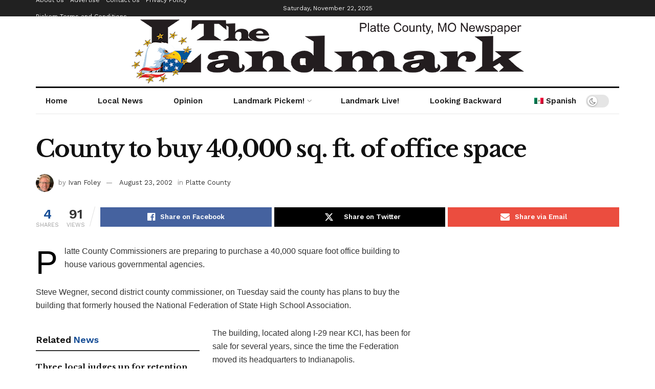

--- FILE ---
content_type: text/html; charset=UTF-8
request_url: https://plattecountylandmark.com/2002/08/23/ccounty-to-buy-40000-sq-ft-of-office-space/
body_size: 30864
content:
<!doctype html>
<!--[if lt IE 7]> <html class="no-js lt-ie9 lt-ie8 lt-ie7" lang="en-US"> <![endif]-->
<!--[if IE 7]>    <html class="no-js lt-ie9 lt-ie8" lang="en-US"> <![endif]-->
<!--[if IE 8]>    <html class="no-js lt-ie9" lang="en-US"> <![endif]-->
<!--[if IE 9]>    <html class="no-js lt-ie10" lang="en-US"> <![endif]-->
<!--[if gt IE 8]><!--> <html class="no-js" lang="en-US"> <!--<![endif]-->
<head>
    <meta http-equiv="Content-Type" content="text/html; charset=UTF-8" />
    <meta name='viewport' content='width=device-width, initial-scale=1, user-scalable=yes' />
    <link rel="profile" href="http://gmpg.org/xfn/11" />
    <link rel="pingback" href="https://plattecountylandmark.com/xmlrpc.php" />
    <meta name='robots' content='index, follow, max-image-preview:large, max-snippet:-1, max-video-preview:-1' />
	<style>img:is([sizes="auto" i], [sizes^="auto," i]) { contain-intrinsic-size: 3000px 1500px }</style>
				<script type="text/javascript">
			  var jnews_ajax_url = '/?ajax-request=jnews'
			</script>
			<script type="text/javascript">;window.jnews=window.jnews||{},window.jnews.library=window.jnews.library||{},window.jnews.library=function(){"use strict";var e=this;e.win=window,e.doc=document,e.noop=function(){},e.globalBody=e.doc.getElementsByTagName("body")[0],e.globalBody=e.globalBody?e.globalBody:e.doc,e.win.jnewsDataStorage=e.win.jnewsDataStorage||{_storage:new WeakMap,put:function(e,t,n){this._storage.has(e)||this._storage.set(e,new Map),this._storage.get(e).set(t,n)},get:function(e,t){return this._storage.get(e).get(t)},has:function(e,t){return this._storage.has(e)&&this._storage.get(e).has(t)},remove:function(e,t){var n=this._storage.get(e).delete(t);return 0===!this._storage.get(e).size&&this._storage.delete(e),n}},e.windowWidth=function(){return e.win.innerWidth||e.docEl.clientWidth||e.globalBody.clientWidth},e.windowHeight=function(){return e.win.innerHeight||e.docEl.clientHeight||e.globalBody.clientHeight},e.requestAnimationFrame=e.win.requestAnimationFrame||e.win.webkitRequestAnimationFrame||e.win.mozRequestAnimationFrame||e.win.msRequestAnimationFrame||window.oRequestAnimationFrame||function(e){return setTimeout(e,1e3/60)},e.cancelAnimationFrame=e.win.cancelAnimationFrame||e.win.webkitCancelAnimationFrame||e.win.webkitCancelRequestAnimationFrame||e.win.mozCancelAnimationFrame||e.win.msCancelRequestAnimationFrame||e.win.oCancelRequestAnimationFrame||function(e){clearTimeout(e)},e.classListSupport="classList"in document.createElement("_"),e.hasClass=e.classListSupport?function(e,t){return e.classList.contains(t)}:function(e,t){return e.className.indexOf(t)>=0},e.addClass=e.classListSupport?function(t,n){e.hasClass(t,n)||t.classList.add(n)}:function(t,n){e.hasClass(t,n)||(t.className+=" "+n)},e.removeClass=e.classListSupport?function(t,n){e.hasClass(t,n)&&t.classList.remove(n)}:function(t,n){e.hasClass(t,n)&&(t.className=t.className.replace(n,""))},e.objKeys=function(e){var t=[];for(var n in e)Object.prototype.hasOwnProperty.call(e,n)&&t.push(n);return t},e.isObjectSame=function(e,t){var n=!0;return JSON.stringify(e)!==JSON.stringify(t)&&(n=!1),n},e.extend=function(){for(var e,t,n,o=arguments[0]||{},i=1,a=arguments.length;i<a;i++)if(null!==(e=arguments[i]))for(t in e)o!==(n=e[t])&&void 0!==n&&(o[t]=n);return o},e.dataStorage=e.win.jnewsDataStorage,e.isVisible=function(e){return 0!==e.offsetWidth&&0!==e.offsetHeight||e.getBoundingClientRect().length},e.getHeight=function(e){return e.offsetHeight||e.clientHeight||e.getBoundingClientRect().height},e.getWidth=function(e){return e.offsetWidth||e.clientWidth||e.getBoundingClientRect().width},e.supportsPassive=!1;try{var t=Object.defineProperty({},"passive",{get:function(){e.supportsPassive=!0}});"createEvent"in e.doc?e.win.addEventListener("test",null,t):"fireEvent"in e.doc&&e.win.attachEvent("test",null)}catch(e){}e.passiveOption=!!e.supportsPassive&&{passive:!0},e.setStorage=function(e,t){e="jnews-"+e;var n={expired:Math.floor(((new Date).getTime()+432e5)/1e3)};t=Object.assign(n,t);localStorage.setItem(e,JSON.stringify(t))},e.getStorage=function(e){e="jnews-"+e;var t=localStorage.getItem(e);return null!==t&&0<t.length?JSON.parse(localStorage.getItem(e)):{}},e.expiredStorage=function(){var t,n="jnews-";for(var o in localStorage)o.indexOf(n)>-1&&"undefined"!==(t=e.getStorage(o.replace(n,""))).expired&&t.expired<Math.floor((new Date).getTime()/1e3)&&localStorage.removeItem(o)},e.addEvents=function(t,n,o){for(var i in n){var a=["touchstart","touchmove"].indexOf(i)>=0&&!o&&e.passiveOption;"createEvent"in e.doc?t.addEventListener(i,n[i],a):"fireEvent"in e.doc&&t.attachEvent("on"+i,n[i])}},e.removeEvents=function(t,n){for(var o in n)"createEvent"in e.doc?t.removeEventListener(o,n[o]):"fireEvent"in e.doc&&t.detachEvent("on"+o,n[o])},e.triggerEvents=function(t,n,o){var i;o=o||{detail:null};return"createEvent"in e.doc?(!(i=e.doc.createEvent("CustomEvent")||new CustomEvent(n)).initCustomEvent||i.initCustomEvent(n,!0,!1,o),void t.dispatchEvent(i)):"fireEvent"in e.doc?((i=e.doc.createEventObject()).eventType=n,void t.fireEvent("on"+i.eventType,i)):void 0},e.getParents=function(t,n){void 0===n&&(n=e.doc);for(var o=[],i=t.parentNode,a=!1;!a;)if(i){var r=i;r.querySelectorAll(n).length?a=!0:(o.push(r),i=r.parentNode)}else o=[],a=!0;return o},e.forEach=function(e,t,n){for(var o=0,i=e.length;o<i;o++)t.call(n,e[o],o)},e.getText=function(e){return e.innerText||e.textContent},e.setText=function(e,t){var n="object"==typeof t?t.innerText||t.textContent:t;e.innerText&&(e.innerText=n),e.textContent&&(e.textContent=n)},e.httpBuildQuery=function(t){return e.objKeys(t).reduce(function t(n){var o=arguments.length>1&&void 0!==arguments[1]?arguments[1]:null;return function(i,a){var r=n[a];a=encodeURIComponent(a);var s=o?"".concat(o,"[").concat(a,"]"):a;return null==r||"function"==typeof r?(i.push("".concat(s,"=")),i):["number","boolean","string"].includes(typeof r)?(i.push("".concat(s,"=").concat(encodeURIComponent(r))),i):(i.push(e.objKeys(r).reduce(t(r,s),[]).join("&")),i)}}(t),[]).join("&")},e.get=function(t,n,o,i){return o="function"==typeof o?o:e.noop,e.ajax("GET",t,n,o,i)},e.post=function(t,n,o,i){return o="function"==typeof o?o:e.noop,e.ajax("POST",t,n,o,i)},e.ajax=function(t,n,o,i,a){var r=new XMLHttpRequest,s=n,c=e.httpBuildQuery(o);if(t=-1!=["GET","POST"].indexOf(t)?t:"GET",r.open(t,s+("GET"==t?"?"+c:""),!0),"POST"==t&&r.setRequestHeader("Content-type","application/x-www-form-urlencoded"),r.setRequestHeader("X-Requested-With","XMLHttpRequest"),r.onreadystatechange=function(){4===r.readyState&&200<=r.status&&300>r.status&&"function"==typeof i&&i.call(void 0,r.response)},void 0!==a&&!a){return{xhr:r,send:function(){r.send("POST"==t?c:null)}}}return r.send("POST"==t?c:null),{xhr:r}},e.scrollTo=function(t,n,o){function i(e,t,n){this.start=this.position(),this.change=e-this.start,this.currentTime=0,this.increment=20,this.duration=void 0===n?500:n,this.callback=t,this.finish=!1,this.animateScroll()}return Math.easeInOutQuad=function(e,t,n,o){return(e/=o/2)<1?n/2*e*e+t:-n/2*(--e*(e-2)-1)+t},i.prototype.stop=function(){this.finish=!0},i.prototype.move=function(t){e.doc.documentElement.scrollTop=t,e.globalBody.parentNode.scrollTop=t,e.globalBody.scrollTop=t},i.prototype.position=function(){return e.doc.documentElement.scrollTop||e.globalBody.parentNode.scrollTop||e.globalBody.scrollTop},i.prototype.animateScroll=function(){this.currentTime+=this.increment;var t=Math.easeInOutQuad(this.currentTime,this.start,this.change,this.duration);this.move(t),this.currentTime<this.duration&&!this.finish?e.requestAnimationFrame.call(e.win,this.animateScroll.bind(this)):this.callback&&"function"==typeof this.callback&&this.callback()},new i(t,n,o)},e.unwrap=function(t){var n,o=t;e.forEach(t,(function(e,t){n?n+=e:n=e})),o.replaceWith(n)},e.performance={start:function(e){performance.mark(e+"Start")},stop:function(e){performance.mark(e+"End"),performance.measure(e,e+"Start",e+"End")}},e.fps=function(){var t=0,n=0,o=0;!function(){var i=t=0,a=0,r=0,s=document.getElementById("fpsTable"),c=function(t){void 0===document.getElementsByTagName("body")[0]?e.requestAnimationFrame.call(e.win,(function(){c(t)})):document.getElementsByTagName("body")[0].appendChild(t)};null===s&&((s=document.createElement("div")).style.position="fixed",s.style.top="120px",s.style.left="10px",s.style.width="100px",s.style.height="20px",s.style.border="1px solid black",s.style.fontSize="11px",s.style.zIndex="100000",s.style.backgroundColor="white",s.id="fpsTable",c(s));var l=function(){o++,n=Date.now(),(a=(o/(r=(n-t)/1e3)).toPrecision(2))!=i&&(i=a,s.innerHTML=i+"fps"),1<r&&(t=n,o=0),e.requestAnimationFrame.call(e.win,l)};l()}()},e.instr=function(e,t){for(var n=0;n<t.length;n++)if(-1!==e.toLowerCase().indexOf(t[n].toLowerCase()))return!0},e.winLoad=function(t,n){function o(o){if("complete"===e.doc.readyState||"interactive"===e.doc.readyState)return!o||n?setTimeout(t,n||1):t(o),1}o()||e.addEvents(e.win,{load:o})},e.docReady=function(t,n){function o(o){if("complete"===e.doc.readyState||"interactive"===e.doc.readyState)return!o||n?setTimeout(t,n||1):t(o),1}o()||e.addEvents(e.doc,{DOMContentLoaded:o})},e.fireOnce=function(){e.docReady((function(){e.assets=e.assets||[],e.assets.length&&(e.boot(),e.load_assets())}),50)},e.boot=function(){e.length&&e.doc.querySelectorAll("style[media]").forEach((function(e){"not all"==e.getAttribute("media")&&e.removeAttribute("media")}))},e.create_js=function(t,n){var o=e.doc.createElement("script");switch(o.setAttribute("src",t),n){case"defer":o.setAttribute("defer",!0);break;case"async":o.setAttribute("async",!0);break;case"deferasync":o.setAttribute("defer",!0),o.setAttribute("async",!0)}e.globalBody.appendChild(o)},e.load_assets=function(){"object"==typeof e.assets&&e.forEach(e.assets.slice(0),(function(t,n){var o="";t.defer&&(o+="defer"),t.async&&(o+="async"),e.create_js(t.url,o);var i=e.assets.indexOf(t);i>-1&&e.assets.splice(i,1)})),e.assets=jnewsoption.au_scripts=window.jnewsads=[]},e.setCookie=function(e,t,n){var o="";if(n){var i=new Date;i.setTime(i.getTime()+24*n*60*60*1e3),o="; expires="+i.toUTCString()}document.cookie=e+"="+(t||"")+o+"; path=/"},e.getCookie=function(e){for(var t=e+"=",n=document.cookie.split(";"),o=0;o<n.length;o++){for(var i=n[o];" "==i.charAt(0);)i=i.substring(1,i.length);if(0==i.indexOf(t))return i.substring(t.length,i.length)}return null},e.eraseCookie=function(e){document.cookie=e+"=; Path=/; Expires=Thu, 01 Jan 1970 00:00:01 GMT;"},e.docReady((function(){e.globalBody=e.globalBody==e.doc?e.doc.getElementsByTagName("body")[0]:e.globalBody,e.globalBody=e.globalBody?e.globalBody:e.doc})),e.winLoad((function(){e.winLoad((function(){var t=!1;if(void 0!==window.jnewsadmin)if(void 0!==window.file_version_checker){var n=e.objKeys(window.file_version_checker);n.length?n.forEach((function(e){t||"10.0.4"===window.file_version_checker[e]||(t=!0)})):t=!0}else t=!0;t&&(window.jnewsHelper.getMessage(),window.jnewsHelper.getNotice())}),2500)}))},window.jnews.library=new window.jnews.library;</script>
	<!-- This site is optimized with the Yoast SEO Premium plugin v24.9 (Yoast SEO v24.9) - https://yoast.com/wordpress/plugins/seo/ -->
	<title>County to buy 40,000 sq. ft. of office space - The Platte County Landmark Newspaper</title>
	<link rel="canonical" href="https://plattecountylandmark.com/2002/08/23/ccounty-to-buy-40000-sq-ft-of-office-space/" />
	<meta property="og:locale" content="en_US" />
	<meta property="og:type" content="article" />
	<meta property="og:title" content="County to buy 40,000 sq. ft. of office space" />
	<meta property="og:description" content="Platte County Commissioners are preparing to purchase a 40,000 square foot office building to house various governmental agencies. Steve Wegner, second district county commissioner, on Tuesday said the county has plans to buy the building that formerly housed the National Federation of State High School Association. RelatedNews Three local judges up for retention Nov. 5 [&hellip;]" />
	<meta property="og:url" content="https://plattecountylandmark.com/2002/08/23/ccounty-to-buy-40000-sq-ft-of-office-space/" />
	<meta property="og:site_name" content="The Platte County Landmark Newspaper" />
	<meta property="article:publisher" content="https://www.facebook.com/PlatteCountyLandmark/" />
	<meta property="article:author" content="https://www.facebook.com/PlatteCountyLandmark/" />
	<meta property="article:published_time" content="2002-08-23T05:00:00+00:00" />
	<meta property="article:modified_time" content="2020-05-05T20:58:44+00:00" />
	<meta property="og:image" content="https://i0.wp.com/plattecountylandmark.com/wp-content/uploads/2020/05/Landmark-social-media-web-logo-circle.jpg?fit=640%2C640&ssl=1" />
	<meta property="og:image:width" content="640" />
	<meta property="og:image:height" content="640" />
	<meta property="og:image:type" content="image/jpeg" />
	<meta name="author" content="Ivan Foley" />
	<meta name="twitter:card" content="summary_large_image" />
	<meta name="twitter:creator" content="@https://twitter.com/ivanfoley" />
	<meta name="twitter:site" content="@ivanfoley" />
	<meta name="twitter:label1" content="Written by" />
	<meta name="twitter:data1" content="Ivan Foley" />
	<meta name="twitter:label2" content="Est. reading time" />
	<meta name="twitter:data2" content="1 minute" />
	<script type="application/ld+json" class="yoast-schema-graph">{"@context":"https://schema.org","@graph":[{"@type":"Article","@id":"https://plattecountylandmark.com/2002/08/23/ccounty-to-buy-40000-sq-ft-of-office-space/#article","isPartOf":{"@id":"https://plattecountylandmark.com/2002/08/23/ccounty-to-buy-40000-sq-ft-of-office-space/"},"author":{"name":"Ivan Foley","@id":"https://plattecountylandmark.com/#/schema/person/e40739f99128b6284b0aa2b5be108b3d"},"headline":"County to buy 40,000 sq. ft. of office space","datePublished":"2002-08-23T05:00:00+00:00","dateModified":"2020-05-05T20:58:44+00:00","mainEntityOfPage":{"@id":"https://plattecountylandmark.com/2002/08/23/ccounty-to-buy-40000-sq-ft-of-office-space/"},"wordCount":259,"publisher":{"@id":"https://plattecountylandmark.com/#organization"},"keywords":["platte county","taxes"],"articleSection":["Platte County"],"inLanguage":"en-US"},{"@type":"WebPage","@id":"https://plattecountylandmark.com/2002/08/23/ccounty-to-buy-40000-sq-ft-of-office-space/","url":"https://plattecountylandmark.com/2002/08/23/ccounty-to-buy-40000-sq-ft-of-office-space/","name":"County to buy 40,000 sq. ft. of office space - The Platte County Landmark Newspaper","isPartOf":{"@id":"https://plattecountylandmark.com/#website"},"datePublished":"2002-08-23T05:00:00+00:00","dateModified":"2020-05-05T20:58:44+00:00","breadcrumb":{"@id":"https://plattecountylandmark.com/2002/08/23/ccounty-to-buy-40000-sq-ft-of-office-space/#breadcrumb"},"inLanguage":"en-US","potentialAction":[{"@type":"ReadAction","target":["https://plattecountylandmark.com/2002/08/23/ccounty-to-buy-40000-sq-ft-of-office-space/"]}]},{"@type":"BreadcrumbList","@id":"https://plattecountylandmark.com/2002/08/23/ccounty-to-buy-40000-sq-ft-of-office-space/#breadcrumb","itemListElement":[{"@type":"ListItem","position":1,"name":"Home","item":"https://plattecountylandmark.com/"},{"@type":"ListItem","position":2,"name":"County to buy 40,000 sq. ft. of office space"}]},{"@type":"WebSite","@id":"https://plattecountylandmark.com/#website","url":"https://plattecountylandmark.com/","name":"The Platte County Landmark Newspaper","description":"&quot;The News You Need to Read&quot; for Platte County Missouri","publisher":{"@id":"https://plattecountylandmark.com/#organization"},"potentialAction":[{"@type":"SearchAction","target":{"@type":"EntryPoint","urlTemplate":"https://plattecountylandmark.com/?s={search_term_string}"},"query-input":{"@type":"PropertyValueSpecification","valueRequired":true,"valueName":"search_term_string"}}],"inLanguage":"en-US"},{"@type":"Organization","@id":"https://plattecountylandmark.com/#organization","name":"The Platte County Landmark Newspaper","url":"https://plattecountylandmark.com/","logo":{"@type":"ImageObject","inLanguage":"en-US","@id":"https://plattecountylandmark.com/#/schema/logo/image/","url":"https://i1.wp.com/plattecountylandmark.com/wp-content/uploads/2020/04/Landmark-small-web-logo-circle.png?fit=400%2C400&ssl=1","contentUrl":"https://i1.wp.com/plattecountylandmark.com/wp-content/uploads/2020/04/Landmark-small-web-logo-circle.png?fit=400%2C400&ssl=1","width":400,"height":400,"caption":"The Platte County Landmark Newspaper"},"image":{"@id":"https://plattecountylandmark.com/#/schema/logo/image/"},"sameAs":["https://www.facebook.com/PlatteCountyLandmark/","https://x.com/ivanfoley","https://www.youtube.com/channel/UCptF8sYR2rZSkCQOpkkk51A"]},{"@type":"Person","@id":"https://plattecountylandmark.com/#/schema/person/e40739f99128b6284b0aa2b5be108b3d","name":"Ivan Foley","image":{"@type":"ImageObject","inLanguage":"en-US","@id":"https://plattecountylandmark.com/#/schema/person/image/","url":"https://i0.wp.com/plattecountylandmark.com/wp-content/uploads/2020/04/ivan-headshot.png?resize=96%2C96&ssl=1","contentUrl":"https://i0.wp.com/plattecountylandmark.com/wp-content/uploads/2020/04/ivan-headshot.png?resize=96%2C96&ssl=1","caption":"Ivan Foley"},"description":"Ivan Foley, longtime owner/publisher of the Platte County Landmark, is a past winner of the national Gish Award for courage, tenacity and integrity in rural journalism, presented by the Institute for Rural Journalism and Community Issues at the University of Kentucky. He lives in Platte County not far from KCI Airport.","sameAs":["https://plattecountylandmark.com","https://www.facebook.com/PlatteCountyLandmark/","https://x.com/https://twitter.com/ivanfoley","https://www.youtube.com/channel/UCptF8sYR2rZSkCQOpkkk51A"],"url":"https://plattecountylandmark.com/author/ivanfoley/"}]}</script>
	<!-- / Yoast SEO Premium plugin. -->


<link rel='dns-prefetch' href='//stats.wp.com' />
<link rel='dns-prefetch' href='//fonts.googleapis.com' />
<link rel='preconnect' href='//i0.wp.com' />
<link rel='preconnect' href='https://fonts.gstatic.com' />
<link rel="alternate" type="application/rss+xml" title="The Platte County Landmark Newspaper &raquo; Feed" href="https://plattecountylandmark.com/feed/" />
<link rel="alternate" type="application/rss+xml" title="The Platte County Landmark Newspaper &raquo; Comments Feed" href="https://plattecountylandmark.com/comments/feed/" />
<link rel="alternate" type="application/rss+xml" title="The Platte County Landmark Newspaper &raquo; County to buy 40,000 sq. ft. of office space Comments Feed" href="https://plattecountylandmark.com/2002/08/23/ccounty-to-buy-40000-sq-ft-of-office-space/feed/" />
<script type="text/javascript">
/* <![CDATA[ */
window._wpemojiSettings = {"baseUrl":"https:\/\/s.w.org\/images\/core\/emoji\/16.0.1\/72x72\/","ext":".png","svgUrl":"https:\/\/s.w.org\/images\/core\/emoji\/16.0.1\/svg\/","svgExt":".svg","source":{"concatemoji":"https:\/\/plattecountylandmark.com\/wp-includes\/js\/wp-emoji-release.min.js?ver=6.8.3"}};
/*! This file is auto-generated */
!function(s,n){var o,i,e;function c(e){try{var t={supportTests:e,timestamp:(new Date).valueOf()};sessionStorage.setItem(o,JSON.stringify(t))}catch(e){}}function p(e,t,n){e.clearRect(0,0,e.canvas.width,e.canvas.height),e.fillText(t,0,0);var t=new Uint32Array(e.getImageData(0,0,e.canvas.width,e.canvas.height).data),a=(e.clearRect(0,0,e.canvas.width,e.canvas.height),e.fillText(n,0,0),new Uint32Array(e.getImageData(0,0,e.canvas.width,e.canvas.height).data));return t.every(function(e,t){return e===a[t]})}function u(e,t){e.clearRect(0,0,e.canvas.width,e.canvas.height),e.fillText(t,0,0);for(var n=e.getImageData(16,16,1,1),a=0;a<n.data.length;a++)if(0!==n.data[a])return!1;return!0}function f(e,t,n,a){switch(t){case"flag":return n(e,"\ud83c\udff3\ufe0f\u200d\u26a7\ufe0f","\ud83c\udff3\ufe0f\u200b\u26a7\ufe0f")?!1:!n(e,"\ud83c\udde8\ud83c\uddf6","\ud83c\udde8\u200b\ud83c\uddf6")&&!n(e,"\ud83c\udff4\udb40\udc67\udb40\udc62\udb40\udc65\udb40\udc6e\udb40\udc67\udb40\udc7f","\ud83c\udff4\u200b\udb40\udc67\u200b\udb40\udc62\u200b\udb40\udc65\u200b\udb40\udc6e\u200b\udb40\udc67\u200b\udb40\udc7f");case"emoji":return!a(e,"\ud83e\udedf")}return!1}function g(e,t,n,a){var r="undefined"!=typeof WorkerGlobalScope&&self instanceof WorkerGlobalScope?new OffscreenCanvas(300,150):s.createElement("canvas"),o=r.getContext("2d",{willReadFrequently:!0}),i=(o.textBaseline="top",o.font="600 32px Arial",{});return e.forEach(function(e){i[e]=t(o,e,n,a)}),i}function t(e){var t=s.createElement("script");t.src=e,t.defer=!0,s.head.appendChild(t)}"undefined"!=typeof Promise&&(o="wpEmojiSettingsSupports",i=["flag","emoji"],n.supports={everything:!0,everythingExceptFlag:!0},e=new Promise(function(e){s.addEventListener("DOMContentLoaded",e,{once:!0})}),new Promise(function(t){var n=function(){try{var e=JSON.parse(sessionStorage.getItem(o));if("object"==typeof e&&"number"==typeof e.timestamp&&(new Date).valueOf()<e.timestamp+604800&&"object"==typeof e.supportTests)return e.supportTests}catch(e){}return null}();if(!n){if("undefined"!=typeof Worker&&"undefined"!=typeof OffscreenCanvas&&"undefined"!=typeof URL&&URL.createObjectURL&&"undefined"!=typeof Blob)try{var e="postMessage("+g.toString()+"("+[JSON.stringify(i),f.toString(),p.toString(),u.toString()].join(",")+"));",a=new Blob([e],{type:"text/javascript"}),r=new Worker(URL.createObjectURL(a),{name:"wpTestEmojiSupports"});return void(r.onmessage=function(e){c(n=e.data),r.terminate(),t(n)})}catch(e){}c(n=g(i,f,p,u))}t(n)}).then(function(e){for(var t in e)n.supports[t]=e[t],n.supports.everything=n.supports.everything&&n.supports[t],"flag"!==t&&(n.supports.everythingExceptFlag=n.supports.everythingExceptFlag&&n.supports[t]);n.supports.everythingExceptFlag=n.supports.everythingExceptFlag&&!n.supports.flag,n.DOMReady=!1,n.readyCallback=function(){n.DOMReady=!0}}).then(function(){return e}).then(function(){var e;n.supports.everything||(n.readyCallback(),(e=n.source||{}).concatemoji?t(e.concatemoji):e.wpemoji&&e.twemoji&&(t(e.twemoji),t(e.wpemoji)))}))}((window,document),window._wpemojiSettings);
/* ]]> */
</script>
<link rel='stylesheet' id='bdt-uikit-css' href='https://plattecountylandmark.com/wp-content/plugins/bdthemes-element-pack/assets/css/bdt-uikit.css?ver=3.15.1' type='text/css' media='all' />
<link rel='stylesheet' id='ep-helper-css' href='https://plattecountylandmark.com/wp-content/plugins/bdthemes-element-pack/assets/css/ep-helper.css?ver=7.3.1' type='text/css' media='all' />
<style id='wp-emoji-styles-inline-css' type='text/css'>

	img.wp-smiley, img.emoji {
		display: inline !important;
		border: none !important;
		box-shadow: none !important;
		height: 1em !important;
		width: 1em !important;
		margin: 0 0.07em !important;
		vertical-align: -0.1em !important;
		background: none !important;
		padding: 0 !important;
	}
</style>
<link rel='stylesheet' id='wp-block-library-css' href='https://plattecountylandmark.com/wp-includes/css/dist/block-library/style.min.css?ver=6.8.3' type='text/css' media='all' />
<style id='classic-theme-styles-inline-css' type='text/css'>
/*! This file is auto-generated */
.wp-block-button__link{color:#fff;background-color:#32373c;border-radius:9999px;box-shadow:none;text-decoration:none;padding:calc(.667em + 2px) calc(1.333em + 2px);font-size:1.125em}.wp-block-file__button{background:#32373c;color:#fff;text-decoration:none}
</style>
<style id='wppb-edit-profile-style-inline-css' type='text/css'>


</style>
<style id='wppb-login-style-inline-css' type='text/css'>


</style>
<style id='wppb-recover-password-style-inline-css' type='text/css'>


</style>
<style id='wppb-register-style-inline-css' type='text/css'>


</style>
<link rel='stylesheet' id='mediaelement-css' href='https://plattecountylandmark.com/wp-includes/js/mediaelement/mediaelementplayer-legacy.min.css?ver=4.2.17' type='text/css' media='all' />
<link rel='stylesheet' id='wp-mediaelement-css' href='https://plattecountylandmark.com/wp-includes/js/mediaelement/wp-mediaelement.min.css?ver=6.8.3' type='text/css' media='all' />
<style id='jetpack-sharing-buttons-style-inline-css' type='text/css'>
.jetpack-sharing-buttons__services-list{display:flex;flex-direction:row;flex-wrap:wrap;gap:0;list-style-type:none;margin:5px;padding:0}.jetpack-sharing-buttons__services-list.has-small-icon-size{font-size:12px}.jetpack-sharing-buttons__services-list.has-normal-icon-size{font-size:16px}.jetpack-sharing-buttons__services-list.has-large-icon-size{font-size:24px}.jetpack-sharing-buttons__services-list.has-huge-icon-size{font-size:36px}@media print{.jetpack-sharing-buttons__services-list{display:none!important}}.editor-styles-wrapper .wp-block-jetpack-sharing-buttons{gap:0;padding-inline-start:0}ul.jetpack-sharing-buttons__services-list.has-background{padding:1.25em 2.375em}
</style>
<link rel='stylesheet' id='mpp_gutenberg-css' href='https://plattecountylandmark.com/wp-content/plugins/metronet-profile-picture/dist/blocks.style.build.css?ver=2.6.3' type='text/css' media='all' />
<style id='global-styles-inline-css' type='text/css'>
:root{--wp--preset--aspect-ratio--square: 1;--wp--preset--aspect-ratio--4-3: 4/3;--wp--preset--aspect-ratio--3-4: 3/4;--wp--preset--aspect-ratio--3-2: 3/2;--wp--preset--aspect-ratio--2-3: 2/3;--wp--preset--aspect-ratio--16-9: 16/9;--wp--preset--aspect-ratio--9-16: 9/16;--wp--preset--color--black: #000000;--wp--preset--color--cyan-bluish-gray: #abb8c3;--wp--preset--color--white: #ffffff;--wp--preset--color--pale-pink: #f78da7;--wp--preset--color--vivid-red: #cf2e2e;--wp--preset--color--luminous-vivid-orange: #ff6900;--wp--preset--color--luminous-vivid-amber: #fcb900;--wp--preset--color--light-green-cyan: #7bdcb5;--wp--preset--color--vivid-green-cyan: #00d084;--wp--preset--color--pale-cyan-blue: #8ed1fc;--wp--preset--color--vivid-cyan-blue: #0693e3;--wp--preset--color--vivid-purple: #9b51e0;--wp--preset--gradient--vivid-cyan-blue-to-vivid-purple: linear-gradient(135deg,rgba(6,147,227,1) 0%,rgb(155,81,224) 100%);--wp--preset--gradient--light-green-cyan-to-vivid-green-cyan: linear-gradient(135deg,rgb(122,220,180) 0%,rgb(0,208,130) 100%);--wp--preset--gradient--luminous-vivid-amber-to-luminous-vivid-orange: linear-gradient(135deg,rgba(252,185,0,1) 0%,rgba(255,105,0,1) 100%);--wp--preset--gradient--luminous-vivid-orange-to-vivid-red: linear-gradient(135deg,rgba(255,105,0,1) 0%,rgb(207,46,46) 100%);--wp--preset--gradient--very-light-gray-to-cyan-bluish-gray: linear-gradient(135deg,rgb(238,238,238) 0%,rgb(169,184,195) 100%);--wp--preset--gradient--cool-to-warm-spectrum: linear-gradient(135deg,rgb(74,234,220) 0%,rgb(151,120,209) 20%,rgb(207,42,186) 40%,rgb(238,44,130) 60%,rgb(251,105,98) 80%,rgb(254,248,76) 100%);--wp--preset--gradient--blush-light-purple: linear-gradient(135deg,rgb(255,206,236) 0%,rgb(152,150,240) 100%);--wp--preset--gradient--blush-bordeaux: linear-gradient(135deg,rgb(254,205,165) 0%,rgb(254,45,45) 50%,rgb(107,0,62) 100%);--wp--preset--gradient--luminous-dusk: linear-gradient(135deg,rgb(255,203,112) 0%,rgb(199,81,192) 50%,rgb(65,88,208) 100%);--wp--preset--gradient--pale-ocean: linear-gradient(135deg,rgb(255,245,203) 0%,rgb(182,227,212) 50%,rgb(51,167,181) 100%);--wp--preset--gradient--electric-grass: linear-gradient(135deg,rgb(202,248,128) 0%,rgb(113,206,126) 100%);--wp--preset--gradient--midnight: linear-gradient(135deg,rgb(2,3,129) 0%,rgb(40,116,252) 100%);--wp--preset--font-size--small: 13px;--wp--preset--font-size--medium: 20px;--wp--preset--font-size--large: 36px;--wp--preset--font-size--x-large: 42px;--wp--preset--spacing--20: 0.44rem;--wp--preset--spacing--30: 0.67rem;--wp--preset--spacing--40: 1rem;--wp--preset--spacing--50: 1.5rem;--wp--preset--spacing--60: 2.25rem;--wp--preset--spacing--70: 3.38rem;--wp--preset--spacing--80: 5.06rem;--wp--preset--shadow--natural: 6px 6px 9px rgba(0, 0, 0, 0.2);--wp--preset--shadow--deep: 12px 12px 50px rgba(0, 0, 0, 0.4);--wp--preset--shadow--sharp: 6px 6px 0px rgba(0, 0, 0, 0.2);--wp--preset--shadow--outlined: 6px 6px 0px -3px rgba(255, 255, 255, 1), 6px 6px rgba(0, 0, 0, 1);--wp--preset--shadow--crisp: 6px 6px 0px rgba(0, 0, 0, 1);}:where(.is-layout-flex){gap: 0.5em;}:where(.is-layout-grid){gap: 0.5em;}body .is-layout-flex{display: flex;}.is-layout-flex{flex-wrap: wrap;align-items: center;}.is-layout-flex > :is(*, div){margin: 0;}body .is-layout-grid{display: grid;}.is-layout-grid > :is(*, div){margin: 0;}:where(.wp-block-columns.is-layout-flex){gap: 2em;}:where(.wp-block-columns.is-layout-grid){gap: 2em;}:where(.wp-block-post-template.is-layout-flex){gap: 1.25em;}:where(.wp-block-post-template.is-layout-grid){gap: 1.25em;}.has-black-color{color: var(--wp--preset--color--black) !important;}.has-cyan-bluish-gray-color{color: var(--wp--preset--color--cyan-bluish-gray) !important;}.has-white-color{color: var(--wp--preset--color--white) !important;}.has-pale-pink-color{color: var(--wp--preset--color--pale-pink) !important;}.has-vivid-red-color{color: var(--wp--preset--color--vivid-red) !important;}.has-luminous-vivid-orange-color{color: var(--wp--preset--color--luminous-vivid-orange) !important;}.has-luminous-vivid-amber-color{color: var(--wp--preset--color--luminous-vivid-amber) !important;}.has-light-green-cyan-color{color: var(--wp--preset--color--light-green-cyan) !important;}.has-vivid-green-cyan-color{color: var(--wp--preset--color--vivid-green-cyan) !important;}.has-pale-cyan-blue-color{color: var(--wp--preset--color--pale-cyan-blue) !important;}.has-vivid-cyan-blue-color{color: var(--wp--preset--color--vivid-cyan-blue) !important;}.has-vivid-purple-color{color: var(--wp--preset--color--vivid-purple) !important;}.has-black-background-color{background-color: var(--wp--preset--color--black) !important;}.has-cyan-bluish-gray-background-color{background-color: var(--wp--preset--color--cyan-bluish-gray) !important;}.has-white-background-color{background-color: var(--wp--preset--color--white) !important;}.has-pale-pink-background-color{background-color: var(--wp--preset--color--pale-pink) !important;}.has-vivid-red-background-color{background-color: var(--wp--preset--color--vivid-red) !important;}.has-luminous-vivid-orange-background-color{background-color: var(--wp--preset--color--luminous-vivid-orange) !important;}.has-luminous-vivid-amber-background-color{background-color: var(--wp--preset--color--luminous-vivid-amber) !important;}.has-light-green-cyan-background-color{background-color: var(--wp--preset--color--light-green-cyan) !important;}.has-vivid-green-cyan-background-color{background-color: var(--wp--preset--color--vivid-green-cyan) !important;}.has-pale-cyan-blue-background-color{background-color: var(--wp--preset--color--pale-cyan-blue) !important;}.has-vivid-cyan-blue-background-color{background-color: var(--wp--preset--color--vivid-cyan-blue) !important;}.has-vivid-purple-background-color{background-color: var(--wp--preset--color--vivid-purple) !important;}.has-black-border-color{border-color: var(--wp--preset--color--black) !important;}.has-cyan-bluish-gray-border-color{border-color: var(--wp--preset--color--cyan-bluish-gray) !important;}.has-white-border-color{border-color: var(--wp--preset--color--white) !important;}.has-pale-pink-border-color{border-color: var(--wp--preset--color--pale-pink) !important;}.has-vivid-red-border-color{border-color: var(--wp--preset--color--vivid-red) !important;}.has-luminous-vivid-orange-border-color{border-color: var(--wp--preset--color--luminous-vivid-orange) !important;}.has-luminous-vivid-amber-border-color{border-color: var(--wp--preset--color--luminous-vivid-amber) !important;}.has-light-green-cyan-border-color{border-color: var(--wp--preset--color--light-green-cyan) !important;}.has-vivid-green-cyan-border-color{border-color: var(--wp--preset--color--vivid-green-cyan) !important;}.has-pale-cyan-blue-border-color{border-color: var(--wp--preset--color--pale-cyan-blue) !important;}.has-vivid-cyan-blue-border-color{border-color: var(--wp--preset--color--vivid-cyan-blue) !important;}.has-vivid-purple-border-color{border-color: var(--wp--preset--color--vivid-purple) !important;}.has-vivid-cyan-blue-to-vivid-purple-gradient-background{background: var(--wp--preset--gradient--vivid-cyan-blue-to-vivid-purple) !important;}.has-light-green-cyan-to-vivid-green-cyan-gradient-background{background: var(--wp--preset--gradient--light-green-cyan-to-vivid-green-cyan) !important;}.has-luminous-vivid-amber-to-luminous-vivid-orange-gradient-background{background: var(--wp--preset--gradient--luminous-vivid-amber-to-luminous-vivid-orange) !important;}.has-luminous-vivid-orange-to-vivid-red-gradient-background{background: var(--wp--preset--gradient--luminous-vivid-orange-to-vivid-red) !important;}.has-very-light-gray-to-cyan-bluish-gray-gradient-background{background: var(--wp--preset--gradient--very-light-gray-to-cyan-bluish-gray) !important;}.has-cool-to-warm-spectrum-gradient-background{background: var(--wp--preset--gradient--cool-to-warm-spectrum) !important;}.has-blush-light-purple-gradient-background{background: var(--wp--preset--gradient--blush-light-purple) !important;}.has-blush-bordeaux-gradient-background{background: var(--wp--preset--gradient--blush-bordeaux) !important;}.has-luminous-dusk-gradient-background{background: var(--wp--preset--gradient--luminous-dusk) !important;}.has-pale-ocean-gradient-background{background: var(--wp--preset--gradient--pale-ocean) !important;}.has-electric-grass-gradient-background{background: var(--wp--preset--gradient--electric-grass) !important;}.has-midnight-gradient-background{background: var(--wp--preset--gradient--midnight) !important;}.has-small-font-size{font-size: var(--wp--preset--font-size--small) !important;}.has-medium-font-size{font-size: var(--wp--preset--font-size--medium) !important;}.has-large-font-size{font-size: var(--wp--preset--font-size--large) !important;}.has-x-large-font-size{font-size: var(--wp--preset--font-size--x-large) !important;}
:where(.wp-block-post-template.is-layout-flex){gap: 1.25em;}:where(.wp-block-post-template.is-layout-grid){gap: 1.25em;}
:where(.wp-block-columns.is-layout-flex){gap: 2em;}:where(.wp-block-columns.is-layout-grid){gap: 2em;}
:root :where(.wp-block-pullquote){font-size: 1.5em;line-height: 1.6;}
</style>
<link rel='stylesheet' id='bg-shce-genericons-css' href='https://plattecountylandmark.com/wp-content/plugins/show-hidecollapse-expand/assets/css/genericons/genericons.css?ver=6.8.3' type='text/css' media='all' />
<link rel='stylesheet' id='bg-show-hide-css' href='https://plattecountylandmark.com/wp-content/plugins/show-hidecollapse-expand/assets/css/bg-show-hide.css?ver=6.8.3' type='text/css' media='all' />
<link rel='stylesheet' id='sp-styles-css' href='https://plattecountylandmark.com/wp-content/plugins/sports-pickem//css/style.css?ver=6.8.3' type='text/css' media='all' />
<link rel='stylesheet' id='sp-styles-team-images-css' href='https://plattecountylandmark.com/wp-content/plugins/sports-pickem//css/team-images.css?ver=6.8.3' type='text/css' media='all' />
<link rel='stylesheet' id='sp-styles-leagues-css' href='https://plattecountylandmark.com/wp-content/plugins/sports-pickem//css/league-2022.css?ver=6.8.3' type='text/css' media='all' />
<link rel='stylesheet' id='sp-slick-css' href='https://plattecountylandmark.com/wp-content/plugins/sports-pickem//css/slick.css?ver=6.8.3' type='text/css' media='all' />
<link rel='stylesheet' id='taxonomy-image-plugin-public-css' href='https://plattecountylandmark.com/wp-content/plugins/taxonomy-images/css/style.css?ver=0.9.6' type='text/css' media='screen' />
<link rel='stylesheet' id='trp-language-switcher-style-css' href='https://plattecountylandmark.com/wp-content/plugins/translatepress-multilingual/assets/css/trp-language-switcher.css?ver=2.9.11' type='text/css' media='all' />
<link rel='stylesheet' id='if-menu-site-css-css' href='https://plattecountylandmark.com/wp-content/plugins/if-menu/assets/if-menu-site.css?ver=6.8.3' type='text/css' media='all' />
<link rel='stylesheet' id='js_composer_front-css' href='https://plattecountylandmark.com/wp-content/plugins/js_composer/assets/css/js_composer.min.css?ver=8.2' type='text/css' media='all' />
<link rel='stylesheet' id='elementor-frontend-css' href='https://plattecountylandmark.com/wp-content/plugins/elementor/assets/css/frontend.min.css?ver=3.28.3' type='text/css' media='all' />
<style id='akismet-widget-style-inline-css' type='text/css'>

			.a-stats {
				--akismet-color-mid-green: #357b49;
				--akismet-color-white: #fff;
				--akismet-color-light-grey: #f6f7f7;

				max-width: 350px;
				width: auto;
			}

			.a-stats * {
				all: unset;
				box-sizing: border-box;
			}

			.a-stats strong {
				font-weight: 600;
			}

			.a-stats a.a-stats__link,
			.a-stats a.a-stats__link:visited,
			.a-stats a.a-stats__link:active {
				background: var(--akismet-color-mid-green);
				border: none;
				box-shadow: none;
				border-radius: 8px;
				color: var(--akismet-color-white);
				cursor: pointer;
				display: block;
				font-family: -apple-system, BlinkMacSystemFont, 'Segoe UI', 'Roboto', 'Oxygen-Sans', 'Ubuntu', 'Cantarell', 'Helvetica Neue', sans-serif;
				font-weight: 500;
				padding: 12px;
				text-align: center;
				text-decoration: none;
				transition: all 0.2s ease;
			}

			/* Extra specificity to deal with TwentyTwentyOne focus style */
			.widget .a-stats a.a-stats__link:focus {
				background: var(--akismet-color-mid-green);
				color: var(--akismet-color-white);
				text-decoration: none;
			}

			.a-stats a.a-stats__link:hover {
				filter: brightness(110%);
				box-shadow: 0 4px 12px rgba(0, 0, 0, 0.06), 0 0 2px rgba(0, 0, 0, 0.16);
			}

			.a-stats .count {
				color: var(--akismet-color-white);
				display: block;
				font-size: 1.5em;
				line-height: 1.4;
				padding: 0 13px;
				white-space: nowrap;
			}
		
</style>
<link rel='stylesheet' id='jeg_customizer_font-css' href='//fonts.googleapis.com/css?family=Work+Sans%3Aregular%2C600%7CLibre+Baskerville%3Aregular%2Citalic%2C700&#038;display=swap&#038;ver=1.3.0' type='text/css' media='all' />
<link rel='stylesheet' id='tablepress-default-css' href='https://plattecountylandmark.com/wp-content/tablepress-combined.min.css?ver=12' type='text/css' media='all' />
<link rel='stylesheet' id='jnews-frontend-css' href='https://plattecountylandmark.com/wp-content/themes/jnews/assets/dist/frontend.min.css?ver=11.6.11' type='text/css' media='all' />
<link rel='stylesheet' id='jnews-js-composer-css' href='https://plattecountylandmark.com/wp-content/themes/jnews/assets/css/js-composer-frontend.css?ver=11.6.11' type='text/css' media='all' />
<link rel='stylesheet' id='jnews-elementor-css' href='https://plattecountylandmark.com/wp-content/themes/jnews/assets/css/elementor-frontend.css?ver=11.6.11' type='text/css' media='all' />
<link rel='stylesheet' id='jnews-style-css' href='https://plattecountylandmark.com/wp-content/themes/jnews/style.css?ver=11.6.11' type='text/css' media='all' />
<link rel='stylesheet' id='jnews-darkmode-css' href='https://plattecountylandmark.com/wp-content/themes/jnews/assets/css/darkmode.css?ver=11.6.11' type='text/css' media='all' />
<link rel='stylesheet' id='jnews-scheme-css' href='https://plattecountylandmark.com/wp-content/themes/jnews/data/import/newspaper/scheme.css?ver=11.6.11' type='text/css' media='all' />
<link rel='stylesheet' id='__EPYT__style-css' href='https://plattecountylandmark.com/wp-content/plugins/youtube-embed-plus/styles/ytprefs.min.css?ver=14.2.2' type='text/css' media='all' />
<style id='__EPYT__style-inline-css' type='text/css'>

                .epyt-gallery-thumb {
                        width: 33.333%;
                }
                
</style>
<link rel='stylesheet' id='jnews-social-login-style-css' href='https://plattecountylandmark.com/wp-content/plugins/jnews-social-login/assets/css/plugin.css?ver=11.0.4' type='text/css' media='all' />
<link rel='stylesheet' id='jnews-select-share-css' href='https://plattecountylandmark.com/wp-content/plugins/jnews-social-share/assets/css/plugin.css' type='text/css' media='all' />
<link rel='stylesheet' id='jnews-weather-style-css' href='https://plattecountylandmark.com/wp-content/plugins/jnews-weather/assets/css/plugin.css?ver=11.0.2' type='text/css' media='all' />
<link rel='stylesheet' id='wppb_stylesheet-css' href='https://plattecountylandmark.com/wp-content/plugins/profile-builder/assets/css/style-front-end.css?ver=3.13.7' type='text/css' media='all' />
<script type="text/javascript">
            window._nslDOMReady = function (callback) {
                if ( document.readyState === "complete" || document.readyState === "interactive" ) {
                    callback();
                } else {
                    document.addEventListener( "DOMContentLoaded", callback );
                }
            };
            </script><script type="text/javascript" src="https://plattecountylandmark.com/wp-includes/js/jquery/jquery.min.js?ver=3.7.1" id="jquery-core-js"></script>
<script type="text/javascript" src="https://plattecountylandmark.com/wp-includes/js/jquery/jquery-migrate.min.js?ver=3.4.1" id="jquery-migrate-js"></script>
<script type="text/javascript" src="//plattecountylandmark.com/wp-content/plugins/revslider/sr6/assets/js/rbtools.min.js?ver=6.7.21" async id="tp-tools-js"></script>
<script type="text/javascript" src="//plattecountylandmark.com/wp-content/plugins/revslider/sr6/assets/js/rs6.min.js?ver=6.7.21" async id="revmin-js"></script>
<script type="text/javascript" src="https://plattecountylandmark.com/wp-content/plugins/sports-pickem/js/jquery.plugin.min.js?ver=6.8.3" id="sp-plugins-js-js"></script>
<script type="text/javascript" src="https://plattecountylandmark.com/wp-content/plugins/sports-pickem/js/jquery.jclock.js?ver=6.8.3" id="sp-clock-js-js"></script>
<script type="text/javascript" src="https://plattecountylandmark.com/wp-content/plugins/sports-pickem/js/jquery.countdown.min.js?ver=6.8.3" id="sp-countdown-js-js"></script>
<script type="text/javascript" src="https://plattecountylandmark.com/wp-content/plugins/sports-pickem/js/slick.min.js?ver=6.8.3" id="sp-slick-js-js"></script>
<script type="text/javascript" src="https://plattecountylandmark.com/wp-content/plugins/sports-pickem/js/jsonpath.js?ver=6.8.3" id="sp-jsonpath-js-js"></script>
<script type="text/javascript" id="sp-main-js-js-extra">
/* <![CDATA[ */
var fetch_vars = {"sp_url":"https:\/\/plattecountylandmark.com\/wp-admin\/admin-ajax.php"};
/* ]]> */
</script>
<script type="text/javascript" src="https://plattecountylandmark.com/wp-content/plugins/sports-pickem/js/main.js?ver=6.8.3" id="sp-main-js-js"></script>
<script type="text/javascript" id="__ytprefs__-js-extra">
/* <![CDATA[ */
var _EPYT_ = {"ajaxurl":"https:\/\/plattecountylandmark.com\/wp-admin\/admin-ajax.php","security":"311e8dc8e3","gallery_scrolloffset":"20","eppathtoscripts":"https:\/\/plattecountylandmark.com\/wp-content\/plugins\/youtube-embed-plus\/scripts\/","eppath":"https:\/\/plattecountylandmark.com\/wp-content\/plugins\/youtube-embed-plus\/","epresponsiveselector":"[\"iframe.__youtube_prefs__\",\"iframe[src*='youtube.com']\",\"iframe[src*='youtube-nocookie.com']\",\"iframe[data-ep-src*='youtube.com']\",\"iframe[data-ep-src*='youtube-nocookie.com']\",\"iframe[data-ep-gallerysrc*='youtube.com']\"]","epdovol":"1","version":"14.2.2","evselector":"iframe.__youtube_prefs__[src], iframe[src*=\"youtube.com\/embed\/\"], iframe[src*=\"youtube-nocookie.com\/embed\/\"]","ajax_compat":"","maxres_facade":"eager","ytapi_load":"light","pause_others":"","stopMobileBuffer":"1","facade_mode":"","not_live_on_channel":""};
/* ]]> */
</script>
<script type="text/javascript" src="https://plattecountylandmark.com/wp-content/plugins/youtube-embed-plus/scripts/ytprefs.min.js?ver=14.2.2" id="__ytprefs__-js"></script>
<script></script><link rel="https://api.w.org/" href="https://plattecountylandmark.com/wp-json/" /><link rel="alternate" title="JSON" type="application/json" href="https://plattecountylandmark.com/wp-json/wp/v2/posts/5646" /><link rel="EditURI" type="application/rsd+xml" title="RSD" href="https://plattecountylandmark.com/xmlrpc.php?rsd" />
<meta name="generator" content="WordPress 6.8.3" />
<link rel='shortlink' href='https://plattecountylandmark.com/?p=5646' />
<link rel="alternate" title="oEmbed (JSON)" type="application/json+oembed" href="https://plattecountylandmark.com/wp-json/oembed/1.0/embed?url=https%3A%2F%2Fplattecountylandmark.com%2F2002%2F08%2F23%2Fccounty-to-buy-40000-sq-ft-of-office-space%2F" />
<link rel="alternate" title="oEmbed (XML)" type="text/xml+oembed" href="https://plattecountylandmark.com/wp-json/oembed/1.0/embed?url=https%3A%2F%2Fplattecountylandmark.com%2F2002%2F08%2F23%2Fccounty-to-buy-40000-sq-ft-of-office-space%2F&#038;format=xml" />
<link rel="alternate" hreflang="en-US" href="https://plattecountylandmark.com/2002/08/23/ccounty-to-buy-40000-sq-ft-of-office-space/"/>
<link rel="alternate" hreflang="es-MX" href="https://plattecountylandmark.com/es/2002/08/23/ccounty-to-buy-40000-sq-ft-of-office-space/"/>
<link rel="alternate" hreflang="en" href="https://plattecountylandmark.com/2002/08/23/ccounty-to-buy-40000-sq-ft-of-office-space/"/>
<link rel="alternate" hreflang="es" href="https://plattecountylandmark.com/es/2002/08/23/ccounty-to-buy-40000-sq-ft-of-office-space/"/>
	<style>img#wpstats{display:none}</style>
		<meta name="generator" content="Elementor 3.28.3; features: additional_custom_breakpoints, e_local_google_fonts; settings: css_print_method-external, google_font-enabled, font_display-auto">
			<style>
				.e-con.e-parent:nth-of-type(n+4):not(.e-lazyloaded):not(.e-no-lazyload),
				.e-con.e-parent:nth-of-type(n+4):not(.e-lazyloaded):not(.e-no-lazyload) * {
					background-image: none !important;
				}
				@media screen and (max-height: 1024px) {
					.e-con.e-parent:nth-of-type(n+3):not(.e-lazyloaded):not(.e-no-lazyload),
					.e-con.e-parent:nth-of-type(n+3):not(.e-lazyloaded):not(.e-no-lazyload) * {
						background-image: none !important;
					}
				}
				@media screen and (max-height: 640px) {
					.e-con.e-parent:nth-of-type(n+2):not(.e-lazyloaded):not(.e-no-lazyload),
					.e-con.e-parent:nth-of-type(n+2):not(.e-lazyloaded):not(.e-no-lazyload) * {
						background-image: none !important;
					}
				}
			</style>
			<meta name="generator" content="Powered by WPBakery Page Builder - drag and drop page builder for WordPress."/>
<meta name="generator" content="Powered by Slider Revolution 6.7.21 - responsive, Mobile-Friendly Slider Plugin for WordPress with comfortable drag and drop interface." />
<script type='application/ld+json'>{"@context":"http:\/\/schema.org","@type":"Organization","@id":"https:\/\/plattecountylandmark.com\/#organization","url":"https:\/\/plattecountylandmark.com\/","name":"","logo":{"@type":"ImageObject","url":""},"sameAs":["https:\/\/www.facebook.com\/PlatteCountyLandmark\/","https:\/\/twitter.com\/ivanfoley","https:\/\/www.youtube.com\/channel\/UCptF8sYR2rZSkCQOpkkk51A"]}</script>
<script type='application/ld+json'>{"@context":"http:\/\/schema.org","@type":"WebSite","@id":"https:\/\/plattecountylandmark.com\/#website","url":"https:\/\/plattecountylandmark.com\/","name":"","potentialAction":{"@type":"SearchAction","target":"https:\/\/plattecountylandmark.com\/?s={search_term_string}","query-input":"required name=search_term_string"}}</script>
<link rel="icon" href="https://i0.wp.com/plattecountylandmark.com/wp-content/uploads/2020/04/cropped-Landmark-site-icon-1024x1024-1-1.png?fit=32%2C32&#038;ssl=1" sizes="32x32" />
<link rel="icon" href="https://i0.wp.com/plattecountylandmark.com/wp-content/uploads/2020/04/cropped-Landmark-site-icon-1024x1024-1-1.png?fit=192%2C192&#038;ssl=1" sizes="192x192" />
<link rel="apple-touch-icon" href="https://i0.wp.com/plattecountylandmark.com/wp-content/uploads/2020/04/cropped-Landmark-site-icon-1024x1024-1-1.png?fit=180%2C180&#038;ssl=1" />
<meta name="msapplication-TileImage" content="https://i0.wp.com/plattecountylandmark.com/wp-content/uploads/2020/04/cropped-Landmark-site-icon-1024x1024-1-1.png?fit=270%2C270&#038;ssl=1" />
<style id="jeg_dynamic_css" type="text/css" data-type="jeg_custom-css">body { --j-body-color : #333333; --j-accent-color : #174e96; --j-alt-color : #174259; --j-heading-color : #111111; } body,.jeg_newsfeed_list .tns-outer .tns-controls button,.jeg_filter_button,.owl-carousel .owl-nav div,.jeg_readmore,.jeg_hero_style_7 .jeg_post_meta a,.widget_calendar thead th,.widget_calendar tfoot a,.jeg_socialcounter a,.entry-header .jeg_meta_like a,.entry-header .jeg_meta_comment a,.entry-header .jeg_meta_donation a,.entry-header .jeg_meta_bookmark a,.entry-content tbody tr:hover,.entry-content th,.jeg_splitpost_nav li:hover a,#breadcrumbs a,.jeg_author_socials a:hover,.jeg_footer_content a,.jeg_footer_bottom a,.jeg_cartcontent,.woocommerce .woocommerce-breadcrumb a { color : #333333; } a, .jeg_menu_style_5>li>a:hover, .jeg_menu_style_5>li.sfHover>a, .jeg_menu_style_5>li.current-menu-item>a, .jeg_menu_style_5>li.current-menu-ancestor>a, .jeg_navbar .jeg_menu:not(.jeg_main_menu)>li>a:hover, .jeg_midbar .jeg_menu:not(.jeg_main_menu)>li>a:hover, .jeg_side_tabs li.active, .jeg_block_heading_5 strong, .jeg_block_heading_6 strong, .jeg_block_heading_7 strong, .jeg_block_heading_8 strong, .jeg_subcat_list li a:hover, .jeg_subcat_list li button:hover, .jeg_pl_lg_7 .jeg_thumb .jeg_post_category a, .jeg_pl_xs_2:before, .jeg_pl_xs_4 .jeg_postblock_content:before, .jeg_postblock .jeg_post_title a:hover, .jeg_hero_style_6 .jeg_post_title a:hover, .jeg_sidefeed .jeg_pl_xs_3 .jeg_post_title a:hover, .widget_jnews_popular .jeg_post_title a:hover, .jeg_meta_author a, .widget_archive li a:hover, .widget_pages li a:hover, .widget_meta li a:hover, .widget_recent_entries li a:hover, .widget_rss li a:hover, .widget_rss cite, .widget_categories li a:hover, .widget_categories li.current-cat>a, #breadcrumbs a:hover, .jeg_share_count .counts, .commentlist .bypostauthor>.comment-body>.comment-author>.fn, span.required, .jeg_review_title, .bestprice .price, .authorlink a:hover, .jeg_vertical_playlist .jeg_video_playlist_play_icon, .jeg_vertical_playlist .jeg_video_playlist_item.active .jeg_video_playlist_thumbnail:before, .jeg_horizontal_playlist .jeg_video_playlist_play, .woocommerce li.product .pricegroup .button, .widget_display_forums li a:hover, .widget_display_topics li:before, .widget_display_replies li:before, .widget_display_views li:before, .bbp-breadcrumb a:hover, .jeg_mobile_menu li.sfHover>a, .jeg_mobile_menu li a:hover, .split-template-6 .pagenum, .jeg_mobile_menu_style_5>li>a:hover, .jeg_mobile_menu_style_5>li.sfHover>a, .jeg_mobile_menu_style_5>li.current-menu-item>a, .jeg_mobile_menu_style_5>li.current-menu-ancestor>a, .jeg_mobile_menu.jeg_menu_dropdown li.open > div > a { color : #174e96; } .jeg_menu_style_1>li>a:before, .jeg_menu_style_2>li>a:before, .jeg_menu_style_3>li>a:before, .jeg_side_toggle, .jeg_slide_caption .jeg_post_category a, .jeg_slider_type_1_wrapper .tns-controls button.tns-next, .jeg_block_heading_1 .jeg_block_title span, .jeg_block_heading_2 .jeg_block_title span, .jeg_block_heading_3, .jeg_block_heading_4 .jeg_block_title span, .jeg_block_heading_6:after, .jeg_pl_lg_box .jeg_post_category a, .jeg_pl_md_box .jeg_post_category a, .jeg_readmore:hover, .jeg_thumb .jeg_post_category a, .jeg_block_loadmore a:hover, .jeg_postblock.alt .jeg_block_loadmore a:hover, .jeg_block_loadmore a.active, .jeg_postblock_carousel_2 .jeg_post_category a, .jeg_heroblock .jeg_post_category a, .jeg_pagenav_1 .page_number.active, .jeg_pagenav_1 .page_number.active:hover, input[type="submit"], .btn, .button, .widget_tag_cloud a:hover, .popularpost_item:hover .jeg_post_title a:before, .jeg_splitpost_4 .page_nav, .jeg_splitpost_5 .page_nav, .jeg_post_via a:hover, .jeg_post_source a:hover, .jeg_post_tags a:hover, .comment-reply-title small a:before, .comment-reply-title small a:after, .jeg_storelist .productlink, .authorlink li.active a:before, .jeg_footer.dark .socials_widget:not(.nobg) a:hover .fa,.jeg_footer.dark .socials_widget:not(.nobg) a:hover span.jeg-icon, div.jeg_breakingnews_title, .jeg_overlay_slider_bottom_wrapper .tns-controls button, .jeg_overlay_slider_bottom_wrapper .tns-controls button:hover, .jeg_vertical_playlist .jeg_video_playlist_current, .woocommerce span.onsale, .woocommerce #respond input#submit:hover, .woocommerce a.button:hover, .woocommerce button.button:hover, .woocommerce input.button:hover, .woocommerce #respond input#submit.alt, .woocommerce a.button.alt, .woocommerce button.button.alt, .woocommerce input.button.alt, .jeg_popup_post .caption, .jeg_footer.dark input[type="submit"], .jeg_footer.dark .btn, .jeg_footer.dark .button, .footer_widget.widget_tag_cloud a:hover, .jeg_inner_content .content-inner .jeg_post_category a:hover, #buddypress .standard-form button, #buddypress a.button, #buddypress input[type="submit"], #buddypress input[type="button"], #buddypress input[type="reset"], #buddypress ul.button-nav li a, #buddypress .generic-button a, #buddypress .generic-button button, #buddypress .comment-reply-link, #buddypress a.bp-title-button, #buddypress.buddypress-wrap .members-list li .user-update .activity-read-more a, div#buddypress .standard-form button:hover, div#buddypress a.button:hover, div#buddypress input[type="submit"]:hover, div#buddypress input[type="button"]:hover, div#buddypress input[type="reset"]:hover, div#buddypress ul.button-nav li a:hover, div#buddypress .generic-button a:hover, div#buddypress .generic-button button:hover, div#buddypress .comment-reply-link:hover, div#buddypress a.bp-title-button:hover, div#buddypress.buddypress-wrap .members-list li .user-update .activity-read-more a:hover, #buddypress #item-nav .item-list-tabs ul li a:before, .jeg_inner_content .jeg_meta_container .follow-wrapper a { background-color : #174e96; } .jeg_block_heading_7 .jeg_block_title span, .jeg_readmore:hover, .jeg_block_loadmore a:hover, .jeg_block_loadmore a.active, .jeg_pagenav_1 .page_number.active, .jeg_pagenav_1 .page_number.active:hover, .jeg_pagenav_3 .page_number:hover, .jeg_prevnext_post a:hover h3, .jeg_overlay_slider .jeg_post_category, .jeg_sidefeed .jeg_post.active, .jeg_vertical_playlist.jeg_vertical_playlist .jeg_video_playlist_item.active .jeg_video_playlist_thumbnail img, .jeg_horizontal_playlist .jeg_video_playlist_item.active { border-color : #174e96; } .jeg_tabpost_nav li.active, .woocommerce div.product .woocommerce-tabs ul.tabs li.active, .jeg_mobile_menu_style_1>li.current-menu-item a, .jeg_mobile_menu_style_1>li.current-menu-ancestor a, .jeg_mobile_menu_style_2>li.current-menu-item::after, .jeg_mobile_menu_style_2>li.current-menu-ancestor::after, .jeg_mobile_menu_style_3>li.current-menu-item::before, .jeg_mobile_menu_style_3>li.current-menu-ancestor::before { border-bottom-color : #174e96; } .jeg_post_share .jeg-icon svg { fill : #174e96; } .jeg_post_meta .fa, .jeg_post_meta .jpwt-icon, .entry-header .jeg_post_meta .fa, .jeg_review_stars, .jeg_price_review_list { color : #174259; } .jeg_share_button.share-float.share-monocrhome a { background-color : #174259; } h1,h2,h3,h4,h5,h6,.jeg_post_title a,.entry-header .jeg_post_title,.jeg_hero_style_7 .jeg_post_title a,.jeg_block_title,.jeg_splitpost_bar .current_title,.jeg_video_playlist_title,.gallery-caption,.jeg_push_notification_button>a.button { color : #111111; } .split-template-9 .pagenum, .split-template-10 .pagenum, .split-template-11 .pagenum, .split-template-12 .pagenum, .split-template-13 .pagenum, .split-template-15 .pagenum, .split-template-18 .pagenum, .split-template-20 .pagenum, .split-template-19 .current_title span, .split-template-20 .current_title span { background-color : #111111; } .jeg_topbar .jeg_nav_row, .jeg_topbar .jeg_search_no_expand .jeg_search_input { line-height : 32px; } .jeg_topbar .jeg_nav_row, .jeg_topbar .jeg_nav_icon { height : 32px; } .jeg_topbar, .jeg_topbar.dark { border-top-width : 0px; } .jeg_midbar { height : 137px; } .jeg_midbar, .jeg_midbar.dark { border-bottom-width : 0px; } .jeg_header .jeg_bottombar.jeg_navbar,.jeg_bottombar .jeg_nav_icon { height : 50px; } .jeg_header .jeg_bottombar.jeg_navbar, .jeg_header .jeg_bottombar .jeg_main_menu:not(.jeg_menu_style_1) > li > a, .jeg_header .jeg_bottombar .jeg_menu_style_1 > li, .jeg_header .jeg_bottombar .jeg_menu:not(.jeg_main_menu) > li > a { line-height : 50px; } .jeg_header .jeg_bottombar, .jeg_header .jeg_bottombar.jeg_navbar_dark, .jeg_bottombar.jeg_navbar_boxed .jeg_nav_row, .jeg_bottombar.jeg_navbar_dark.jeg_navbar_boxed .jeg_nav_row { border-top-width : 3px; } .jeg_header_wrapper .jeg_bottombar, .jeg_header_wrapper .jeg_bottombar.jeg_navbar_dark, .jeg_bottombar.jeg_navbar_boxed .jeg_nav_row, .jeg_bottombar.jeg_navbar_dark.jeg_navbar_boxed .jeg_nav_row { border-top-color : #111111; } .jeg_stickybar, .jeg_stickybar.dark { border-bottom-width : 3px; } .jeg_stickybar, .jeg_stickybar.dark, .jeg_stickybar.jeg_navbar_boxed .jeg_nav_row { border-bottom-color : #111111; } .jeg_header .socials_widget > a > i.fa:before { color : #aaaaaa; } .jeg_header .socials_widget.nobg > a > i > span.jeg-icon svg { fill : #aaaaaa; } .jeg_header .socials_widget.nobg > a > span.jeg-icon svg { fill : #aaaaaa; } .jeg_header .socials_widget > a > span.jeg-icon svg { fill : #aaaaaa; } .jeg_header .socials_widget > a > i > span.jeg-icon svg { fill : #aaaaaa; } .jeg_aside_item.socials_widget > a > i.fa:before { color : #777777; } .jeg_aside_item.socials_widget.nobg a span.jeg-icon svg { fill : #777777; } .jeg_aside_item.socials_widget a span.jeg-icon svg { fill : #777777; } .jeg_button_1 .btn { background : #111111; } .jeg_nav_search { width : 34%; } body,input,textarea,select,.chosen-container-single .chosen-single,.btn,.button { font-family: "Work Sans",Helvetica,Arial,sans-serif; } .jeg_post_title, .entry-header .jeg_post_title, .jeg_single_tpl_2 .entry-header .jeg_post_title, .jeg_single_tpl_3 .entry-header .jeg_post_title, .jeg_single_tpl_6 .entry-header .jeg_post_title, .jeg_content .jeg_custom_title_wrapper .jeg_post_title { font-family: "Libre Baskerville",Helvetica,Arial,sans-serif; } .jeg_post_excerpt p, .content-inner p { font-family: "Droid Serif",Helvetica,Arial,sans-serif; } .jeg_thumb .jeg_post_category a,.jeg_pl_lg_box .jeg_post_category a,.jeg_pl_md_box .jeg_post_category a,.jeg_postblock_carousel_2 .jeg_post_category a,.jeg_heroblock .jeg_post_category a,.jeg_slide_caption .jeg_post_category a { background-color : #111111; } .jeg_overlay_slider .jeg_post_category,.jeg_thumb .jeg_post_category a,.jeg_pl_lg_box .jeg_post_category a,.jeg_pl_md_box .jeg_post_category a,.jeg_postblock_carousel_2 .jeg_post_category a,.jeg_heroblock .jeg_post_category a,.jeg_slide_caption .jeg_post_category a { border-color : #111111; } </style><style type="text/css">
					.no_thumbnail .jeg_thumb,
					.thumbnail-container.no_thumbnail {
					    display: none !important;
					}
					.jeg_search_result .jeg_pl_xs_3.no_thumbnail .jeg_postblock_content,
					.jeg_sidefeed .jeg_pl_xs_3.no_thumbnail .jeg_postblock_content,
					.jeg_pl_sm.no_thumbnail .jeg_postblock_content {
					    margin-left: 0;
					}
					.jeg_postblock_11 .no_thumbnail .jeg_postblock_content,
					.jeg_postblock_12 .no_thumbnail .jeg_postblock_content,
					.jeg_postblock_12.jeg_col_3o3 .no_thumbnail .jeg_postblock_content  {
					    margin-top: 0;
					}
					.jeg_postblock_15 .jeg_pl_md_box.no_thumbnail .jeg_postblock_content,
					.jeg_postblock_19 .jeg_pl_md_box.no_thumbnail .jeg_postblock_content,
					.jeg_postblock_24 .jeg_pl_md_box.no_thumbnail .jeg_postblock_content,
					.jeg_sidefeed .jeg_pl_md_box .jeg_postblock_content {
					    position: relative;
					}
					.jeg_postblock_carousel_2 .no_thumbnail .jeg_post_title a,
					.jeg_postblock_carousel_2 .no_thumbnail .jeg_post_title a:hover,
					.jeg_postblock_carousel_2 .no_thumbnail .jeg_post_meta .fa {
					    color: #212121 !important;
					} 
					.jnews-dark-mode .jeg_postblock_carousel_2 .no_thumbnail .jeg_post_title a,
					.jnews-dark-mode .jeg_postblock_carousel_2 .no_thumbnail .jeg_post_title a:hover,
					.jnews-dark-mode .jeg_postblock_carousel_2 .no_thumbnail .jeg_post_meta .fa {
					    color: #fff !important;
					} 
				</style><script>function setREVStartSize(e){
			//window.requestAnimationFrame(function() {
				window.RSIW = window.RSIW===undefined ? window.innerWidth : window.RSIW;
				window.RSIH = window.RSIH===undefined ? window.innerHeight : window.RSIH;
				try {
					var pw = document.getElementById(e.c).parentNode.offsetWidth,
						newh;
					pw = pw===0 || isNaN(pw) || (e.l=="fullwidth" || e.layout=="fullwidth") ? window.RSIW : pw;
					e.tabw = e.tabw===undefined ? 0 : parseInt(e.tabw);
					e.thumbw = e.thumbw===undefined ? 0 : parseInt(e.thumbw);
					e.tabh = e.tabh===undefined ? 0 : parseInt(e.tabh);
					e.thumbh = e.thumbh===undefined ? 0 : parseInt(e.thumbh);
					e.tabhide = e.tabhide===undefined ? 0 : parseInt(e.tabhide);
					e.thumbhide = e.thumbhide===undefined ? 0 : parseInt(e.thumbhide);
					e.mh = e.mh===undefined || e.mh=="" || e.mh==="auto" ? 0 : parseInt(e.mh,0);
					if(e.layout==="fullscreen" || e.l==="fullscreen")
						newh = Math.max(e.mh,window.RSIH);
					else{
						e.gw = Array.isArray(e.gw) ? e.gw : [e.gw];
						for (var i in e.rl) if (e.gw[i]===undefined || e.gw[i]===0) e.gw[i] = e.gw[i-1];
						e.gh = e.el===undefined || e.el==="" || (Array.isArray(e.el) && e.el.length==0)? e.gh : e.el;
						e.gh = Array.isArray(e.gh) ? e.gh : [e.gh];
						for (var i in e.rl) if (e.gh[i]===undefined || e.gh[i]===0) e.gh[i] = e.gh[i-1];
											
						var nl = new Array(e.rl.length),
							ix = 0,
							sl;
						e.tabw = e.tabhide>=pw ? 0 : e.tabw;
						e.thumbw = e.thumbhide>=pw ? 0 : e.thumbw;
						e.tabh = e.tabhide>=pw ? 0 : e.tabh;
						e.thumbh = e.thumbhide>=pw ? 0 : e.thumbh;
						for (var i in e.rl) nl[i] = e.rl[i]<window.RSIW ? 0 : e.rl[i];
						sl = nl[0];
						for (var i in nl) if (sl>nl[i] && nl[i]>0) { sl = nl[i]; ix=i;}
						var m = pw>(e.gw[ix]+e.tabw+e.thumbw) ? 1 : (pw-(e.tabw+e.thumbw)) / (e.gw[ix]);
						newh =  (e.gh[ix] * m) + (e.tabh + e.thumbh);
					}
					var el = document.getElementById(e.c);
					if (el!==null && el) el.style.height = newh+"px";
					el = document.getElementById(e.c+"_wrapper");
					if (el!==null && el) {
						el.style.height = newh+"px";
						el.style.display = "block";
					}
				} catch(e){
					console.log("Failure at Presize of Slider:" + e)
				}
			//});
		  };</script>
<noscript><style> .wpb_animate_when_almost_visible { opacity: 1; }</style></noscript></head>
<body class="wp-singular post-template-default single single-post postid-5646 single-format-standard wp-embed-responsive wp-theme-jnews non-logged-in translatepress-en_US jeg_toggle_light jeg_single_tpl_3 jnews jsc_normal wpb-js-composer js-comp-ver-8.2 vc_responsive elementor-default elementor-kit-105">

    
    
    <div class="jeg_ad jeg_ad_top jnews_header_top_ads">
        <div class='ads-wrapper  '></div>    </div>

    <!-- The Main Wrapper
    ============================================= -->
    <div class="jeg_viewport">

        
        <div class="jeg_header_wrapper">
            <div class="jeg_header_instagram_wrapper">
    </div>

<!-- HEADER -->
<div class="jeg_header normal">
    <div class="jeg_topbar jeg_container jeg_navbar_wrapper dark">
    <div class="container">
        <div class="jeg_nav_row">
            
                <div class="jeg_nav_col jeg_nav_left  jeg_nav_grow">
                    <div class="item_wrap jeg_nav_alignleft">
                        <div class="jeg_nav_item">
	<ul class="jeg_menu jeg_top_menu"><li id="menu-item-2775" class="menu-item menu-item-type-post_type menu-item-object-page menu-item-2775"><a href="https://plattecountylandmark.com/about-us/">About Us</a></li>
<li id="menu-item-85" class="menu-item menu-item-type-custom menu-item-object-custom menu-item-85"><a href="#">Advertise</a></li>
<li id="menu-item-87" class="menu-item menu-item-type-post_type menu-item-object-page menu-item-87"><a href="https://plattecountylandmark.com/contact/">Contact Us</a></li>
<li id="menu-item-6834" class="menu-item menu-item-type-post_type menu-item-object-page menu-item-privacy-policy menu-item-6834"><a rel="privacy-policy" href="https://plattecountylandmark.com/privacy-policy/">Privacy Policy</a></li>
<li id="menu-item-13219" class="menu-item menu-item-type-post_type menu-item-object-page menu-item-13219"><a href="https://plattecountylandmark.com/landmark-pickem/terms-and-conditions/">Pickem Terms and Conditions</a></li>
</ul></div>                    </div>
                </div>

                
                <div class="jeg_nav_col jeg_nav_center  jeg_nav_normal">
                    <div class="item_wrap jeg_nav_aligncenter">
                        <div class="jeg_nav_item jeg_top_date">
    Saturday, November 22, 2025</div>                    </div>
                </div>

                
                <div class="jeg_nav_col jeg_nav_right  jeg_nav_grow">
                    <div class="item_wrap jeg_nav_alignright">
                        <div class="jeg_nav_item jnews_header_topbar_weather">
    </div>                    </div>
                </div>

                        </div>
    </div>
</div><!-- /.jeg_container --><div class="jeg_midbar jeg_container jeg_navbar_wrapper normal">
    <div class="container">
        <div class="jeg_nav_row">
            
                <div class="jeg_nav_col jeg_nav_left jeg_nav_normal">
                    <div class="item_wrap jeg_nav_aligncenter">
                                            </div>
                </div>

                
                <div class="jeg_nav_col jeg_nav_center jeg_nav_grow">
                    <div class="item_wrap jeg_nav_aligncenter">
                        <div class="jeg_nav_item jeg_logo jeg_desktop_logo">
			<div class="site-title">
			<a href="https://plattecountylandmark.com/" aria-label="Visit Homepage" style="padding: 0px 0px 0px 0px;">
				<img class='jeg_logo_img' src="https://plattecountylandmark.com/wp-content/uploads/2020/04/web-banner.png" srcset="https://plattecountylandmark.com/wp-content/uploads/2020/04/web-banner.png 1x, https://plattecountylandmark.com/wp-content/uploads/2020/04/web-banner@2x.png 2x" alt="The Platte County Landmark Newspaper"data-light-src="https://plattecountylandmark.com/wp-content/uploads/2020/04/web-banner.png" data-light-srcset="https://plattecountylandmark.com/wp-content/uploads/2020/04/web-banner.png 1x, https://plattecountylandmark.com/wp-content/uploads/2020/04/web-banner@2x.png 2x" data-dark-src="https://plattecountylandmark.com/wp-content/uploads/2020/04/web-banner-darkmode.png" data-dark-srcset="https://plattecountylandmark.com/wp-content/uploads/2020/04/web-banner-darkmode.png 1x, https://plattecountylandmark.com/wp-content/uploads/2020/04/web-banner-darkmode@2x.png 2x">			</a>
		</div>
	</div>
                    </div>
                </div>

                
                <div class="jeg_nav_col jeg_nav_right jeg_nav_normal">
                    <div class="item_wrap jeg_nav_aligncenter">
                                            </div>
                </div>

                        </div>
    </div>
</div><div class="jeg_bottombar jeg_navbar jeg_container jeg_navbar_wrapper 1 jeg_navbar_boxed jeg_navbar_fitwidth jeg_navbar_normal">
    <div class="container">
        <div class="jeg_nav_row">
            
                <div class="jeg_nav_col jeg_nav_left jeg_nav_normal">
                    <div class="item_wrap jeg_nav_alignleft">
                                            </div>
                </div>

                
                <div class="jeg_nav_col jeg_nav_center jeg_nav_grow">
                    <div class="item_wrap jeg_nav_aligncenter">
                        <div class="jeg_nav_item jeg_main_menu_wrapper">
<div class="jeg_mainmenu_wrap"><ul class="jeg_menu jeg_main_menu jeg_menu_style_5" data-animation="animate"><li id="menu-item-71" class="menu-item menu-item-type-post_type menu-item-object-page menu-item-home menu-item-71 bgnav" data-item-row="default" ><a href="https://plattecountylandmark.com/">Home</a></li>
<li id="menu-item-2453" class="menu-item menu-item-type-post_type menu-item-object-page menu-item-2453 bgnav" data-item-row="default" ><a href="https://plattecountylandmark.com/local-news/">Local News</a></li>
<li id="menu-item-2473" class="menu-item menu-item-type-post_type menu-item-object-page menu-item-2473 bgnav" data-item-row="default" ><a href="https://plattecountylandmark.com/opinion/">Opinion</a></li>
<li id="menu-item-13247" class="menu-item menu-item-type-post_type menu-item-object-page menu-item-has-children menu-item-13247 bgnav" data-item-row="default" ><a href="https://plattecountylandmark.com/landmark-pickem/">Landmark Pickem!</a>
<ul class="sub-menu">
	<li id="menu-item-18216" class="menu-item menu-item-type-post_type menu-item-object-page menu-item-18216 bgnav" data-item-row="default" ><a href="https://plattecountylandmark.com/landmark-pickem/">Weekly Pickem Updates</a></li>
	<li id="menu-item-12829" class="menu-item menu-item-type-post_type menu-item-object-page menu-item-12829 bgnav" data-item-row="default" ><a href="https://plattecountylandmark.com/landmark-pickem/week-results/">Results by Week</a></li>
	<li id="menu-item-17783" class="menu-item menu-item-type-post_type menu-item-object-page menu-item-17783 bgnav" data-item-row="default" ><a href="https://plattecountylandmark.com/landmark-pickem/leaderboard/">The Leaderboard</a></li>
	<li id="menu-item-12446" class="menu-item menu-item-type-post_type menu-item-object-page menu-item-12446 bgnav" data-item-row="default" ><a href="https://plattecountylandmark.com/landmark-pickem/pickem-rules-help/">Pickem Rules and Help</a></li>
</ul>
</li>
<li id="menu-item-13050" class="menu-item menu-item-type-post_type menu-item-object-page menu-item-13050 bgnav" data-item-row="default" ><a href="https://plattecountylandmark.com/live/">Landmark Live!</a></li>
<li id="menu-item-2709" class="menu-item menu-item-type-post_type menu-item-object-page menu-item-2709 bgnav" data-item-row="default" ><a href="https://plattecountylandmark.com/looking-backward/">Looking Backward</a></li>
<li id="menu-item-15004" class="trp-language-switcher-container menu-item menu-item-type-post_type menu-item-object-language_switcher menu-item-15004 bgnav" data-item-row="default" ><a href="https://plattecountylandmark.com/es/2002/08/23/ccounty-to-buy-40000-sq-ft-of-office-space/"><span data-no-translation><img class="trp-flag-image" src="https://plattecountylandmark.com/wp-content/plugins/translatepress-multilingual/assets/images/flags/es_MX.png" width="18" height="12" alt="es_MX" title="Spanish"><span class="trp-ls-language-name">Spanish</span></span></a></li>
</ul></div></div>
                    </div>
                </div>

                
                <div class="jeg_nav_col jeg_nav_right jeg_nav_normal">
                    <div class="item_wrap jeg_nav_alignright">
                        <div class="jeg_nav_item jeg_dark_mode">
                    <label class="dark_mode_switch">
                        <input aria-label="Dark mode toogle" type="checkbox" class="jeg_dark_mode_toggle" >
                        <span class="slider round"></span>
                    </label>
                 </div>                    </div>
                </div>

                        </div>
    </div>
</div></div><!-- /.jeg_header -->        </div>

        <div class="jeg_header_sticky">
            <div class="sticky_blankspace"></div>
<div class="jeg_header normal">
    <div class="jeg_container">
        <div data-mode="scroll" class="jeg_stickybar jeg_navbar jeg_navbar_wrapper  jeg_navbar_fitwidth jeg_navbar_normal">
            <div class="container">
    <div class="jeg_nav_row">
        
            <div class="jeg_nav_col jeg_nav_left jeg_nav_normal">
                <div class="item_wrap jeg_nav_alignleft">
                                    </div>
            </div>

            
            <div class="jeg_nav_col jeg_nav_center jeg_nav_grow">
                <div class="item_wrap jeg_nav_aligncenter">
                    <div class="jeg_nav_item jeg_main_menu_wrapper">
<div class="jeg_mainmenu_wrap"><ul class="jeg_menu jeg_main_menu jeg_menu_style_5" data-animation="animate"><li id="menu-item-71" class="menu-item menu-item-type-post_type menu-item-object-page menu-item-home menu-item-71 bgnav" data-item-row="default" ><a href="https://plattecountylandmark.com/">Home</a></li>
<li id="menu-item-2453" class="menu-item menu-item-type-post_type menu-item-object-page menu-item-2453 bgnav" data-item-row="default" ><a href="https://plattecountylandmark.com/local-news/">Local News</a></li>
<li id="menu-item-2473" class="menu-item menu-item-type-post_type menu-item-object-page menu-item-2473 bgnav" data-item-row="default" ><a href="https://plattecountylandmark.com/opinion/">Opinion</a></li>
<li id="menu-item-13247" class="menu-item menu-item-type-post_type menu-item-object-page menu-item-has-children menu-item-13247 bgnav" data-item-row="default" ><a href="https://plattecountylandmark.com/landmark-pickem/">Landmark Pickem!</a>
<ul class="sub-menu">
	<li id="menu-item-18216" class="menu-item menu-item-type-post_type menu-item-object-page menu-item-18216 bgnav" data-item-row="default" ><a href="https://plattecountylandmark.com/landmark-pickem/">Weekly Pickem Updates</a></li>
	<li id="menu-item-12829" class="menu-item menu-item-type-post_type menu-item-object-page menu-item-12829 bgnav" data-item-row="default" ><a href="https://plattecountylandmark.com/landmark-pickem/week-results/">Results by Week</a></li>
	<li id="menu-item-17783" class="menu-item menu-item-type-post_type menu-item-object-page menu-item-17783 bgnav" data-item-row="default" ><a href="https://plattecountylandmark.com/landmark-pickem/leaderboard/">The Leaderboard</a></li>
	<li id="menu-item-12446" class="menu-item menu-item-type-post_type menu-item-object-page menu-item-12446 bgnav" data-item-row="default" ><a href="https://plattecountylandmark.com/landmark-pickem/pickem-rules-help/">Pickem Rules and Help</a></li>
</ul>
</li>
<li id="menu-item-13050" class="menu-item menu-item-type-post_type menu-item-object-page menu-item-13050 bgnav" data-item-row="default" ><a href="https://plattecountylandmark.com/live/">Landmark Live!</a></li>
<li id="menu-item-2709" class="menu-item menu-item-type-post_type menu-item-object-page menu-item-2709 bgnav" data-item-row="default" ><a href="https://plattecountylandmark.com/looking-backward/">Looking Backward</a></li>
<li id="menu-item-15004" class="trp-language-switcher-container menu-item menu-item-type-post_type menu-item-object-language_switcher menu-item-15004 bgnav" data-item-row="default" ><a href="https://plattecountylandmark.com/es/2002/08/23/ccounty-to-buy-40000-sq-ft-of-office-space/"><span data-no-translation><img class="trp-flag-image" src="https://plattecountylandmark.com/wp-content/plugins/translatepress-multilingual/assets/images/flags/es_MX.png" width="18" height="12" alt="es_MX" title="Spanish"><span class="trp-ls-language-name">Spanish</span></span></a></li>
</ul></div></div>
                </div>
            </div>

            
            <div class="jeg_nav_col jeg_nav_right jeg_nav_normal">
                <div class="item_wrap jeg_nav_alignright">
                    <!-- Search Icon -->
<div class="jeg_nav_item jeg_search_wrapper search_icon jeg_search_popup_expand">
    <a href="#" class="jeg_search_toggle" aria-label="Search Button"><i class="fa fa-search"></i></a>
    <form action="https://plattecountylandmark.com/" method="get" class="jeg_search_form" target="_top">
    <input name="s" class="jeg_search_input" placeholder="Search..." type="text" value="" autocomplete="off">
	<button aria-label="Search Button" type="submit" class="jeg_search_button btn"><i class="fa fa-search"></i></button>
</form>
<!-- jeg_search_hide with_result no_result -->
<div class="jeg_search_result jeg_search_hide with_result">
    <div class="search-result-wrapper">
    </div>
    <div class="search-link search-noresult">
        No Result    </div>
    <div class="search-link search-all-button">
        <i class="fa fa-search"></i> View All Result    </div>
</div></div>                </div>
            </div>

                </div>
</div>        </div>
    </div>
</div>
        </div>

        <div class="jeg_navbar_mobile_wrapper">
            <div class="jeg_navbar_mobile" data-mode="scroll">
    <div class="jeg_mobile_bottombar jeg_mobile_midbar jeg_container normal">
    <div class="container">
        <div class="jeg_nav_row">
            
                <div class="jeg_nav_col jeg_nav_left jeg_nav_normal">
                    <div class="item_wrap jeg_nav_alignleft">
                        <div class="jeg_nav_item">
    <a href="#" aria-label="Show Menu" class="toggle_btn jeg_mobile_toggle"><i class="fa fa-bars"></i></a>
</div>                    </div>
                </div>

                
                <div class="jeg_nav_col jeg_nav_center jeg_nav_grow">
                    <div class="item_wrap jeg_nav_aligncenter">
                        <div class="jeg_nav_item jeg_mobile_logo">
			<div class="site-title">
			<a href="https://plattecountylandmark.com/" aria-label="Visit Homepage">
				<img class='jeg_logo_img' src="https://plattecountylandmark.com/wp-content/uploads/2020/04/web-banner.png" srcset="https://plattecountylandmark.com/wp-content/uploads/2020/04/web-banner.png 1x, https://plattecountylandmark.com/wp-content/uploads/2020/04/web-banner@2x.png 2x" alt="The Platte County Landmark Newspaper"data-light-src="https://plattecountylandmark.com/wp-content/uploads/2020/04/web-banner.png" data-light-srcset="https://plattecountylandmark.com/wp-content/uploads/2020/04/web-banner.png 1x, https://plattecountylandmark.com/wp-content/uploads/2020/04/web-banner@2x.png 2x" data-dark-src="https://plattecountylandmark.com/wp-content/uploads/2020/04/web-banner-darkmode.png" data-dark-srcset="https://plattecountylandmark.com/wp-content/uploads/2020/04/web-banner-darkmode.png 1x, https://plattecountylandmark.com/wp-content/uploads/2020/04/web-banner-darkmode@2x.png 2x">			</a>
		</div>
	</div>                    </div>
                </div>

                
                <div class="jeg_nav_col jeg_nav_right jeg_nav_normal">
                    <div class="item_wrap jeg_nav_alignright">
                        <div class="jeg_nav_item jeg_search_wrapper jeg_search_popup_expand">
    <a href="#" aria-label="Search Button" class="jeg_search_toggle"><i class="fa fa-search"></i></a>
	<form action="https://plattecountylandmark.com/" method="get" class="jeg_search_form" target="_top">
    <input name="s" class="jeg_search_input" placeholder="Search..." type="text" value="" autocomplete="off">
	<button aria-label="Search Button" type="submit" class="jeg_search_button btn"><i class="fa fa-search"></i></button>
</form>
<!-- jeg_search_hide with_result no_result -->
<div class="jeg_search_result jeg_search_hide with_result">
    <div class="search-result-wrapper">
    </div>
    <div class="search-link search-noresult">
        No Result    </div>
    <div class="search-link search-all-button">
        <i class="fa fa-search"></i> View All Result    </div>
</div></div>                    </div>
                </div>

                        </div>
    </div>
</div></div>
<div class="sticky_blankspace" style="height: 60px;"></div>        </div>

        <div class="jeg_ad jeg_ad_top jnews_header_bottom_ads">
            <div class='ads-wrapper  '></div>        </div>

            <div class="post-wrapper">

        <div class="post-wrap" >

            
            <div class="jeg_main ">
                <div class="jeg_container">
                    <div class="jeg_content jeg_singlepage">
	<div class="container">

		<div class="jeg_ad jeg_article_top jnews_article_top_ads">
			<div class='ads-wrapper  '></div>		</div>

		
			<div class="row">
				<div class="col-md-12">

										<div class="jeg_breadcrumb_container jeg_breadcrumbs">
											</div>
					
					<div class="entry-header">
						
						<h1 class="jeg_post_title">County to buy 40,000 sq. ft. of office space</h1>

						
						<div class="jeg_meta_container"><div class="jeg_post_meta jeg_post_meta_1">

	<div class="meta_left">
									<div class="jeg_meta_author">
					<img width="80" height="80" src="https://i0.wp.com/plattecountylandmark.com/wp-content/uploads/2020/04/ivan-headshot.png?fit=80%2C80&amp;ssl=1" class="avatar avatar-80 photo" alt="Ivan Foley" decoding="async" srcset="https://i0.wp.com/plattecountylandmark.com/wp-content/uploads/2020/04/ivan-headshot.png?w=400&amp;ssl=1 400w, https://i0.wp.com/plattecountylandmark.com/wp-content/uploads/2020/04/ivan-headshot.png?resize=300%2C300&amp;ssl=1 300w, https://i0.wp.com/plattecountylandmark.com/wp-content/uploads/2020/04/ivan-headshot.png?resize=150%2C150&amp;ssl=1 150w, https://i0.wp.com/plattecountylandmark.com/wp-content/uploads/2020/04/ivan-headshot.png?resize=24%2C24&amp;ssl=1 24w, https://i0.wp.com/plattecountylandmark.com/wp-content/uploads/2020/04/ivan-headshot.png?resize=48%2C48&amp;ssl=1 48w, https://i0.wp.com/plattecountylandmark.com/wp-content/uploads/2020/04/ivan-headshot.png?resize=96%2C96&amp;ssl=1 96w, https://i0.wp.com/plattecountylandmark.com/wp-content/uploads/2020/04/ivan-headshot.png?resize=75%2C75&amp;ssl=1 75w" sizes="(max-width: 80px) 100vw, 80px" />					<span class="meta_text">by</span>
					<a href="https://plattecountylandmark.com/author/ivanfoley/">Ivan Foley</a>				</div>
					
					<div class="jeg_meta_date">
				<a href="https://plattecountylandmark.com/2002/08/23/ccounty-to-buy-40000-sq-ft-of-office-space/">August 23, 2002</a>
			</div>
		
					<div class="jeg_meta_category">
				<span><span class="meta_text">in</span>
					<a href="https://plattecountylandmark.com/category/cat-local-news/cat-platte-county/" rel="category tag">Platte County</a>				</span>
			</div>
		
			</div>

	<div class="meta_right">
					</div>
</div>
</div>
					</div>

					<div  class="jeg_featured featured_image "></div>
					<div class="jeg_share_top_container"><div class="jeg_share_button clearfix">
                <div class="jeg_share_stats">
                    <div class="jeg_share_count">
                        <div class="counts">4</div>
                        <span class="sharetext">SHARES</span>
                    </div>
                    <div class="jeg_views_count">
                    <div class="counts">91</div>
                    <span class="sharetext">VIEWS</span>
                </div>
                </div>
                <div class="jeg_sharelist">
                    <a href="http://www.facebook.com/sharer.php?u=https%3A%2F%2Fplattecountylandmark.com%2F2002%2F08%2F23%2Fccounty-to-buy-40000-sq-ft-of-office-space%2F" rel='nofollow' aria-label='Share on Facebook' class="jeg_btn-facebook expanded"><i class="fa fa-facebook-official"></i><span>Share on Facebook</span></a><a href="https://twitter.com/intent/tweet?text=County%20to%20buy%2040%2C000%20sq.%20ft.%20of%20office%20space%20via%20%40%40ivanfoley&url=https%3A%2F%2Fplattecountylandmark.com%2F2002%2F08%2F23%2Fccounty-to-buy-40000-sq-ft-of-office-space%2F" rel='nofollow' aria-label='Share on Twitter' class="jeg_btn-twitter expanded"><i class="fa fa-twitter"><svg xmlns="http://www.w3.org/2000/svg" height="1em" viewBox="0 0 512 512"><!--! Font Awesome Free 6.4.2 by @fontawesome - https://fontawesome.com License - https://fontawesome.com/license (Commercial License) Copyright 2023 Fonticons, Inc. --><path d="M389.2 48h70.6L305.6 224.2 487 464H345L233.7 318.6 106.5 464H35.8L200.7 275.5 26.8 48H172.4L272.9 180.9 389.2 48zM364.4 421.8h39.1L151.1 88h-42L364.4 421.8z"/></svg></i><span>Share on Twitter</span></a><a href="mailto:?subject=County%20to%20buy%2040%2C000%20sq.%20ft.%20of%20office%20space&amp;body=https%3A%2F%2Fplattecountylandmark.com%2F2002%2F08%2F23%2Fccounty-to-buy-40000-sq-ft-of-office-space%2F" rel='nofollow' aria-label='Share on Email' class="jeg_btn-email expanded"><i class="fa fa-envelope"></i><span>Share via Email</span></a>
                    
                </div>
            </div></div>

				</div>
			</div>

			<div class="row">
				<div class="jeg_main_content col-md-8">

					<div class="jeg_inner_content">
						<div class="jeg_ad jeg_article jnews_content_top_ads "><div class='ads-wrapper  '></div></div>
						<div class="entry-content no-share">
							<div class="jeg_share_button share-float jeg_sticky_share clearfix share-monocrhome">
								<div class="jeg_share_float_container"></div>							</div>

							<div class="content-inner ">
								<p><span class="dropcap" style="background-color: #ffffff; color: #000000; border-color: #ffffff;">P</span>latte County Commissioners are preparing to purchase a 40,000 square foot office building to house various governmental agencies.</p>
<p>Steve Wegner, second district county commissioner, on Tuesday said the county has plans to buy the building that formerly housed the National Federation of State High School Association.</p><div class='jnews_inline_related_post_wrapper left half'>
                        <div class='jnews_inline_related_post'>
                <div  class="jeg_postblock_29 jeg_postblock jeg_module_hook jeg_pagination_nextprev jeg_col_1o3 jnews_module_5646_1_6921b7eaab460   " data-unique="jnews_module_5646_1_6921b7eaab460">
					<div class="jeg_block_heading jeg_block_heading_6 jeg_subcat_right">
                     <h3 class="jeg_block_title"><span>Related<strong>News</strong></span></h3>
                     
                 </div>
					<div class="jeg_block_container">
                    
                    <div class="jeg_posts ">
                    <div class="jeg_postsmall jeg_load_more_flag">
                        <article class="jeg_post jeg_pl_xs format-standard">
                    <div class="jeg_postblock_content">
                        <h3 class="jeg_post_title">
                            <a href="https://plattecountylandmark.com/2024/10/09/three-local-judges-up-for-retention-nov-5/">Three local judges up for retention Nov. 5</a>
                        </h3>
                        
                    </div>
                </article><article class="jeg_post jeg_pl_xs format-standard">
                    <div class="jeg_postblock_content">
                        <h3 class="jeg_post_title">
                            <a href="https://plattecountylandmark.com/2024/05/30/summer-concerts-set-on-courthouse-lawn/">Summer concerts set on courthouse lawn</a>
                        </h3>
                        
                    </div>
                </article><article class="jeg_post jeg_pl_xs format-standard">
                    <div class="jeg_postblock_content">
                        <h3 class="jeg_post_title">
                            <a href="https://plattecountylandmark.com/2024/05/30/free-summer-concerts-begin-june-7-at-zona-rosa/">Free summer concerts begin June 7 at Zona Rosa</a>
                        </h3>
                        
                    </div>
                </article>
                    </div>
                </div>
                    <div class='module-overlay'>
				    <div class='preloader_type preloader_dot'>
				        <div class="module-preloader jeg_preloader dot">
				            <span></span><span></span><span></span>
				        </div>
				        <div class="module-preloader jeg_preloader circle">
				            <div class="jnews_preloader_circle_outer">
				                <div class="jnews_preloader_circle_inner"></div>
				            </div>
				        </div>
				        <div class="module-preloader jeg_preloader square">
				            <div class="jeg_square">
				                <div class="jeg_square_inner"></div>
				            </div>
				        </div>
				    </div>
				</div>
                </div>
                <div class="jeg_block_navigation">
                    <div class='navigation_overlay'><div class='module-preloader jeg_preloader'><span></span><span></span><span></span></div></div>
                    <div class="jeg_block_nav ">
                    <a href="#" aria-label="View previous page posts" class="prev disabled" title="Previous"><i class="fa fa-angle-left"></i></a>
                    <a href="#" aria-label="View next page posts" class="next " title="Next"><i class="fa fa-angle-right"></i></a>
                </div>
                    
                </div>
					
					<script>var jnews_module_5646_1_6921b7eaab460 = {"header_icon":"","first_title":"Related","second_title":"News","url":"","header_type":"heading_6","header_background":"","header_secondary_background":"","header_text_color":"","header_line_color":"","header_accent_color":"","header_filter_category":"","header_filter_author":"","header_filter_tag":"","header_filter_text":"All","sticky_post":false,"post_type":"post","content_type":"all","sponsor":false,"number_post":3,"post_offset":0,"unique_content":"disable","include_post":"","included_only":false,"exclude_post":5646,"include_category":"45","exclude_category":"","include_author":"","include_tag":"","exclude_tag":"","sort_by":"latest","show_date":"","date_format":"default","date_format_custom":"Y\/m\/d","pagination_mode":"nextprev","pagination_nextprev_showtext":"","pagination_number_post":3,"pagination_scroll_limit":0,"ads_type":"disable","ads_position":1,"ads_random":"","ads_image":"","ads_image_tablet":"","ads_image_phone":"","ads_image_link":"","ads_image_alt":"","ads_image_new_tab":"","google_publisher_id":"","google_slot_id":"","google_desktop":"auto","google_tab":"auto","google_phone":"auto","content":"","ads_bottom_text":"","show_border":"","el_id":"","el_class":"","scheme":"","column_width":"auto","title_color":"","accent_color":"","alt_color":"","excerpt_color":"","css":"","paged":1,"column_class":"jeg_col_1o3","class":"jnews_block_29"};</script>
				</div>
            </div>
                    </div>
<p>The building, located along I-29 near KCI, has been for sale for several years, since the time the Federation moved its headquarters to Indianapolis.</p>
<p>Wegner said the county will pay $1.35 million for the building, and has plans to use another $600,000 to renovate the interior.</p>
<p>&#8220;We&#8217;ll hire a space consultant to come up with the interior design,&#8221; he said.</p>
<p>Agencies that may take up residence in the structure include the Platte County EDC, University Extension, Platte County Senior Services, and the Convention and Visitors Bureau, among others.</p>
<p>Wegner says there will also be space for the storage of county records.</p>
<p>&#8220;There will be about 14,000 to 18,000 sq. ft. of warehouse space for storage and a records center for the county,&#8221; he explained.</p>
<p>He said the county intends to cover the purchase and the improvements with a $2 million bond to be paid over 10 years.</p>
<p>The county will also benefit from lease payments made by some of the agencies who will have space there.</p>
<p>Wegner said the owners of the property initially asked $2.2 million for the building, which sits on a four acre tract of land. The county assessor had it valued on the tax rolls at $1.8 million, and a purchase price of $1.35 was finally agreed upon.</p>
<p>&nbsp;&nbsp;￼</p>
								
								
																	<div class="jeg_post_tags"><span>Tags:</span> <a href="https://plattecountylandmark.com/tag/platte-county/" rel="tag">platte county</a><a href="https://plattecountylandmark.com/tag/taxes/" rel="tag">taxes</a></div>
															</div>


						</div>
						<div class="jeg_share_bottom_container"></div>
						
						<div class="jeg_ad jeg_article jnews_content_bottom_ads "><div class='ads-wrapper  '></div></div><div class="jnews_prev_next_container"></div><div class="jnews_author_box_container ">
	<div class="jeg_authorbox">
		<div class="jeg_author_image">
			<img width="80" height="80" src="https://i0.wp.com/plattecountylandmark.com/wp-content/uploads/2020/04/ivan-headshot.png?fit=80%2C80&amp;ssl=1" class="avatar avatar-80 photo" alt="Ivan Foley" decoding="async" srcset="https://i0.wp.com/plattecountylandmark.com/wp-content/uploads/2020/04/ivan-headshot.png?w=400&amp;ssl=1 400w, https://i0.wp.com/plattecountylandmark.com/wp-content/uploads/2020/04/ivan-headshot.png?resize=300%2C300&amp;ssl=1 300w, https://i0.wp.com/plattecountylandmark.com/wp-content/uploads/2020/04/ivan-headshot.png?resize=150%2C150&amp;ssl=1 150w, https://i0.wp.com/plattecountylandmark.com/wp-content/uploads/2020/04/ivan-headshot.png?resize=24%2C24&amp;ssl=1 24w, https://i0.wp.com/plattecountylandmark.com/wp-content/uploads/2020/04/ivan-headshot.png?resize=48%2C48&amp;ssl=1 48w, https://i0.wp.com/plattecountylandmark.com/wp-content/uploads/2020/04/ivan-headshot.png?resize=96%2C96&amp;ssl=1 96w, https://i0.wp.com/plattecountylandmark.com/wp-content/uploads/2020/04/ivan-headshot.png?resize=75%2C75&amp;ssl=1 75w" sizes="(max-width: 80px) 100vw, 80px" />		</div>
		<div class="jeg_author_content">
			<h3 class="jeg_author_name">
				<a href="https://plattecountylandmark.com/author/ivanfoley/">
					Ivan Foley				</a>
			</h3>
			<p class="jeg_author_desc">
				Ivan Foley, longtime owner/publisher of the Platte County Landmark, is a past winner of the national Gish Award for courage, tenacity and integrity in rural journalism, presented by the Institute for Rural Journalism and Community Issues at the University of Kentucky. He lives in Platte County not far from KCI Airport.			</p>

							<div class="jeg_author_socials">
												<a target="_blank" href="https://plattecountylandmark.com" class="url"><i class="fa fa-globe"></i></a>
														<a target="_blank" href="https://www.facebook.com/PlatteCountyLandmark/" class="facebook"><i class="fa fa-facebook-official"></i></a>
														<a target="_blank" href="https://twitter.com/ivanfoley" class="twitter"><i class="fa fa-twitter jeg-icon icon-twitter"><svg xmlns="http://www.w3.org/2000/svg" height="1em" viewBox="0 0 512 512"><!--! Font Awesome Free 6.4.2 by @fontawesome - https://fontawesome.com License - https://fontawesome.com/license (Commercial License) Copyright 2023 Fonticons, Inc. --><path d="M389.2 48h70.6L305.6 224.2 487 464H345L233.7 318.6 106.5 464H35.8L200.7 275.5 26.8 48H172.4L272.9 180.9 389.2 48zM364.4 421.8h39.1L151.1 88h-42L364.4 421.8z"/></svg></i></a>
														<a target="_blank" href="https://www.youtube.com/channel/UCptF8sYR2rZSkCQOpkkk51A" class="youtube"><i class="fa fa-youtube-play"></i></a>
											</div>
			
		</div>
	</div>
</div><div class="jnews_related_post_container"><div  class="jeg_postblock_4 jeg_postblock jeg_module_hook jeg_pagination_nextprev jeg_col_2o3 jnews_module_5646_2_6921b7eaad40e   " data-unique="jnews_module_5646_2_6921b7eaad40e">
					<div class="jeg_block_heading jeg_block_heading_8 jeg_subcat_right">
                     <h3 class="jeg_block_title"><span>Related<strong> Posts</strong></span></h3>
                     
                 </div>
					<div class="jeg_posts jeg_block_container">
                    
                    <div class="jeg_posts jeg_load_more_flag"><article class="jeg_post jeg_pl_md_3 format-standard">
                    <div class="jeg_thumb">
                        
                        <a href="https://plattecountylandmark.com/2025/11/20/gas-prices-the-senior-tax-credit-officeholder-raises/" aria-label="Read article: Gas prices, the senior tax credit, officeholder raises"><div class="thumbnail-container animate-lazy custom-size size-715 "><img width="1202" height="677" src="https://plattecountylandmark.com/wp-content/themes/jnews/assets/img/jeg-empty.png" class="attachment-full size-full lazyload wp-post-image" alt="Gas prices" decoding="async" sizes="(max-width: 1202px) 100vw, 1202px" data-src="https://i0.wp.com/plattecountylandmark.com/wp-content/uploads/2022/01/gas-prices-for-web.jpg?fit=1202%2C677&amp;ssl=1" data-srcset="https://i0.wp.com/plattecountylandmark.com/wp-content/uploads/2022/01/gas-prices-for-web.jpg?w=1202&amp;ssl=1 1202w, https://i0.wp.com/plattecountylandmark.com/wp-content/uploads/2022/01/gas-prices-for-web.jpg?resize=300%2C169&amp;ssl=1 300w, https://i0.wp.com/plattecountylandmark.com/wp-content/uploads/2022/01/gas-prices-for-web.jpg?resize=1024%2C577&amp;ssl=1 1024w, https://i0.wp.com/plattecountylandmark.com/wp-content/uploads/2022/01/gas-prices-for-web.jpg?resize=768%2C433&amp;ssl=1 768w, https://i0.wp.com/plattecountylandmark.com/wp-content/uploads/2022/01/gas-prices-for-web.jpg?resize=600%2C338&amp;ssl=1 600w, https://i0.wp.com/plattecountylandmark.com/wp-content/uploads/2022/01/gas-prices-for-web.jpg?resize=750%2C422&amp;ssl=1 750w, https://i0.wp.com/plattecountylandmark.com/wp-content/uploads/2022/01/gas-prices-for-web.jpg?resize=1140%2C642&amp;ssl=1 1140w" data-sizes="auto" data-expand="700" /></div></a>
                    </div>
                    <div class="jeg_postblock_content">
                        <h3 class="jeg_post_title">
                            <a href="https://plattecountylandmark.com/2025/11/20/gas-prices-the-senior-tax-credit-officeholder-raises/">Gas prices, the senior tax credit, officeholder raises</a>
                        </h3>
                        <div class="jeg_post_meta"><div class="jeg_meta_author"><span class="by">by</span> <a href="https://plattecountylandmark.com/author/ivanfoley/">Ivan Foley</a></div><div class="jeg_meta_date"><a href="https://plattecountylandmark.com/2025/11/20/gas-prices-the-senior-tax-credit-officeholder-raises/"><i class="fa fa-clock-o"></i> November 20, 2025</a></div><div class="jeg_meta_comment"><a href="https://plattecountylandmark.com/2025/11/20/gas-prices-the-senior-tax-credit-officeholder-raises/#respond" ><i class="fa fa-comment-o"></i> 0 </a></div></div>
                        <div class="jeg_post_excerpt">
                            <p>We keep hearing gasoline prices are down. Right? We’ve heard that message out of Washington, D.C. for months now. But are gas prices really down compared to last year? No, at least not in the Kansas City market. According to...</p>
                        </div>
                    </div>
                </article><article class="jeg_post jeg_pl_md_3 format-standard">
                    <div class="jeg_thumb">
                        
                        <a href="https://plattecountylandmark.com/2025/11/20/public-gets-firsthand-look-at-i-29-hh-plans/" aria-label="Read article: Public gets firsthand look at I-29/HH plans"><div class="thumbnail-container animate-lazy custom-size size-715 "><img width="1201" height="676" src="https://plattecountylandmark.com/wp-content/themes/jnews/assets/img/jeg-empty.png" class="attachment-full size-full lazyload wp-post-image" alt="Public gets firsthand look at I-29/HH plans" decoding="async" sizes="(max-width: 1201px) 100vw, 1201px" data-src="https://i0.wp.com/plattecountylandmark.com/wp-content/uploads/2025/11/I-29-HH-plans-FOR-WEB-11-19-2025.png?fit=1201%2C676&amp;ssl=1" data-srcset="https://i0.wp.com/plattecountylandmark.com/wp-content/uploads/2025/11/I-29-HH-plans-FOR-WEB-11-19-2025.png?w=1201&amp;ssl=1 1201w, https://i0.wp.com/plattecountylandmark.com/wp-content/uploads/2025/11/I-29-HH-plans-FOR-WEB-11-19-2025.png?resize=300%2C169&amp;ssl=1 300w, https://i0.wp.com/plattecountylandmark.com/wp-content/uploads/2025/11/I-29-HH-plans-FOR-WEB-11-19-2025.png?resize=1024%2C576&amp;ssl=1 1024w, https://i0.wp.com/plattecountylandmark.com/wp-content/uploads/2025/11/I-29-HH-plans-FOR-WEB-11-19-2025.png?resize=768%2C432&amp;ssl=1 768w, https://i0.wp.com/plattecountylandmark.com/wp-content/uploads/2025/11/I-29-HH-plans-FOR-WEB-11-19-2025.png?resize=18%2C10&amp;ssl=1 18w, https://i0.wp.com/plattecountylandmark.com/wp-content/uploads/2025/11/I-29-HH-plans-FOR-WEB-11-19-2025.png?resize=750%2C422&amp;ssl=1 750w, https://i0.wp.com/plattecountylandmark.com/wp-content/uploads/2025/11/I-29-HH-plans-FOR-WEB-11-19-2025.png?resize=1140%2C642&amp;ssl=1 1140w" data-sizes="auto" data-expand="700" /></div></a>
                    </div>
                    <div class="jeg_postblock_content">
                        <h3 class="jeg_post_title">
                            <a href="https://plattecountylandmark.com/2025/11/20/public-gets-firsthand-look-at-i-29-hh-plans/">Public gets firsthand look at I-29/HH plans</a>
                        </h3>
                        <div class="jeg_post_meta"><div class="jeg_meta_author"><span class="by">by</span> <a href="https://plattecountylandmark.com/author/ivanfoley/">Ivan Foley</a></div><div class="jeg_meta_date"><a href="https://plattecountylandmark.com/2025/11/20/public-gets-firsthand-look-at-i-29-hh-plans/"><i class="fa fa-clock-o"></i> November 20, 2025</a></div><div class="jeg_meta_comment"><a href="https://plattecountylandmark.com/2025/11/20/public-gets-firsthand-look-at-i-29-hh-plans/#respond" ><i class="fa fa-comment-o"></i> 0 </a></div></div>
                        <div class="jeg_post_excerpt">
                            <p>OPEN HOUSE TURNOUT 'LARGER THAN EXPECTED' A better than expected turnout. That’s what Platte City officials say about the MoDOT open house-style meeting at City Hall last Thursday night regarding the safety improvement projects planned for the I-29 and HH...</p>
                        </div>
                    </div>
                </article><article class="jeg_post jeg_pl_md_3 format-standard">
                    <div class="jeg_thumb">
                        
                        <a href="https://plattecountylandmark.com/2025/11/20/platte-county-deserves-better/" aria-label="Read article: Platte County deserves better"><div class="thumbnail-container animate-lazy custom-size size-715 "><img width="1202" height="677" src="https://plattecountylandmark.com/wp-content/themes/jnews/assets/img/jeg-empty.png" class="attachment-full size-full lazyload wp-post-image" alt="Letter to the Editor" decoding="async" sizes="(max-width: 1202px) 100vw, 1202px" data-src="https://i0.wp.com/plattecountylandmark.com/wp-content/uploads/2022/09/letter-to-editor-for-web-1.jpg?fit=1202%2C677&amp;ssl=1" data-srcset="https://i0.wp.com/plattecountylandmark.com/wp-content/uploads/2022/09/letter-to-editor-for-web-1.jpg?w=1202&amp;ssl=1 1202w, https://i0.wp.com/plattecountylandmark.com/wp-content/uploads/2022/09/letter-to-editor-for-web-1.jpg?resize=300%2C169&amp;ssl=1 300w, https://i0.wp.com/plattecountylandmark.com/wp-content/uploads/2022/09/letter-to-editor-for-web-1.jpg?resize=1024%2C577&amp;ssl=1 1024w, https://i0.wp.com/plattecountylandmark.com/wp-content/uploads/2022/09/letter-to-editor-for-web-1.jpg?resize=768%2C433&amp;ssl=1 768w, https://i0.wp.com/plattecountylandmark.com/wp-content/uploads/2022/09/letter-to-editor-for-web-1.jpg?resize=18%2C10&amp;ssl=1 18w, https://i0.wp.com/plattecountylandmark.com/wp-content/uploads/2022/09/letter-to-editor-for-web-1.jpg?resize=750%2C422&amp;ssl=1 750w, https://i0.wp.com/plattecountylandmark.com/wp-content/uploads/2022/09/letter-to-editor-for-web-1.jpg?resize=1140%2C642&amp;ssl=1 1140w" data-sizes="auto" data-expand="700" /></div></a>
                    </div>
                    <div class="jeg_postblock_content">
                        <h3 class="jeg_post_title">
                            <a href="https://plattecountylandmark.com/2025/11/20/platte-county-deserves-better/">Platte County deserves better</a>
                        </h3>
                        <div class="jeg_post_meta"><div class="jeg_meta_author"><span class="by">by</span> <a href="https://plattecountylandmark.com/author/jasonmaki5gmail-com/">Landmark Digital</a></div><div class="jeg_meta_date"><a href="https://plattecountylandmark.com/2025/11/20/platte-county-deserves-better/"><i class="fa fa-clock-o"></i> November 20, 2025</a></div><div class="jeg_meta_comment"><a href="https://plattecountylandmark.com/2025/11/20/platte-county-deserves-better/#respond" ><i class="fa fa-comment-o"></i> 0 </a></div></div>
                        <div class="jeg_post_excerpt">
                            <p>EDITOR: At a time when regular people are struggling to make ends meet, the Republicans in charge of Platte County's government decided to give themselves a 30% pay increase. This comes after a dramatic increase in property taxes and the...</p>
                        </div>
                    </div>
                </article><article class="jeg_post jeg_pl_md_3 format-standard">
                    <div class="jeg_thumb">
                        
                        <a href="https://plattecountylandmark.com/2025/11/20/officeholder-pay-hikes-are-hard-to-understand/" aria-label="Read article: Officeholder pay hikes are hard to understand"><div class="thumbnail-container animate-lazy custom-size size-715 "><img width="1202" height="677" src="https://plattecountylandmark.com/wp-content/themes/jnews/assets/img/jeg-empty.png" class="attachment-full size-full lazyload wp-post-image" alt="Letter to the Editor" decoding="async" sizes="(max-width: 1202px) 100vw, 1202px" data-src="https://i0.wp.com/plattecountylandmark.com/wp-content/uploads/2022/09/letter-to-editor-for-web-1.jpg?fit=1202%2C677&amp;ssl=1" data-srcset="https://i0.wp.com/plattecountylandmark.com/wp-content/uploads/2022/09/letter-to-editor-for-web-1.jpg?w=1202&amp;ssl=1 1202w, https://i0.wp.com/plattecountylandmark.com/wp-content/uploads/2022/09/letter-to-editor-for-web-1.jpg?resize=300%2C169&amp;ssl=1 300w, https://i0.wp.com/plattecountylandmark.com/wp-content/uploads/2022/09/letter-to-editor-for-web-1.jpg?resize=1024%2C577&amp;ssl=1 1024w, https://i0.wp.com/plattecountylandmark.com/wp-content/uploads/2022/09/letter-to-editor-for-web-1.jpg?resize=768%2C433&amp;ssl=1 768w, https://i0.wp.com/plattecountylandmark.com/wp-content/uploads/2022/09/letter-to-editor-for-web-1.jpg?resize=18%2C10&amp;ssl=1 18w, https://i0.wp.com/plattecountylandmark.com/wp-content/uploads/2022/09/letter-to-editor-for-web-1.jpg?resize=750%2C422&amp;ssl=1 750w, https://i0.wp.com/plattecountylandmark.com/wp-content/uploads/2022/09/letter-to-editor-for-web-1.jpg?resize=1140%2C642&amp;ssl=1 1140w" data-sizes="auto" data-expand="700" /></div></a>
                    </div>
                    <div class="jeg_postblock_content">
                        <h3 class="jeg_post_title">
                            <a href="https://plattecountylandmark.com/2025/11/20/officeholder-pay-hikes-are-hard-to-understand/">Officeholder pay hikes are hard to understand</a>
                        </h3>
                        <div class="jeg_post_meta"><div class="jeg_meta_author"><span class="by">by</span> <a href="https://plattecountylandmark.com/author/jasonmaki5gmail-com/">Landmark Digital</a></div><div class="jeg_meta_date"><a href="https://plattecountylandmark.com/2025/11/20/officeholder-pay-hikes-are-hard-to-understand/"><i class="fa fa-clock-o"></i> November 20, 2025</a></div><div class="jeg_meta_comment"><a href="https://plattecountylandmark.com/2025/11/20/officeholder-pay-hikes-are-hard-to-understand/#respond" ><i class="fa fa-comment-o"></i> 0 </a></div></div>
                        <div class="jeg_post_excerpt">
                            <p>EDITOR: Interesting business, government, that elected officeholders can establish their salary without the input or approval of those they work for…us the citizens.Hard to understand and difficult to swallow that they can give themselves a 30% increase in salary when...</p>
                        </div>
                    </div>
                </article></div>
                    <div class='module-overlay'>
				    <div class='preloader_type preloader_dot'>
				        <div class="module-preloader jeg_preloader dot">
				            <span></span><span></span><span></span>
				        </div>
				        <div class="module-preloader jeg_preloader circle">
				            <div class="jnews_preloader_circle_outer">
				                <div class="jnews_preloader_circle_inner"></div>
				            </div>
				        </div>
				        <div class="module-preloader jeg_preloader square">
				            <div class="jeg_square">
				                <div class="jeg_square_inner"></div>
				            </div>
				        </div>
				    </div>
				</div>
                </div>
                <div class="jeg_block_navigation">
                    <div class='navigation_overlay'><div class='module-preloader jeg_preloader'><span></span><span></span><span></span></div></div>
                    <div class="jeg_block_nav ">
                    <a href="#" aria-label="View previous page posts" class="prev disabled" title="Previous"><i class="fa fa-angle-left"></i></a>
                    <a href="#" aria-label="View next page posts" class="next " title="Next"><i class="fa fa-angle-right"></i></a>
                </div>
                    
                </div>
					
					<script>var jnews_module_5646_2_6921b7eaad40e = {"header_icon":"","first_title":"Related","second_title":" Posts","url":"","header_type":"heading_8","header_background":"","header_secondary_background":"","header_text_color":"","header_line_color":"","header_accent_color":"","header_filter_category":"","header_filter_author":"","header_filter_tag":"","header_filter_text":"All","sticky_post":false,"post_type":"post","content_type":"all","sponsor":false,"number_post":"4","post_offset":0,"unique_content":"disable","include_post":"","included_only":false,"exclude_post":5646,"include_category":"","exclude_category":"","include_author":"","include_tag":"35,38","exclude_tag":"","sort_by":"latest","date_format":"default","date_format_custom":"Y\/m\/d","excerpt_length":"40","excerpt_ellipsis":"...","force_normal_image_load":"","main_custom_image_size":"default","pagination_mode":"nextprev","pagination_nextprev_showtext":"","pagination_number_post":"4","pagination_scroll_limit":"4","ads_type":"disable","ads_position":1,"ads_random":"","ads_image":"","ads_image_tablet":"","ads_image_phone":"","ads_image_link":"","ads_image_alt":"","ads_image_new_tab":"","google_publisher_id":"","google_slot_id":"","google_desktop":"auto","google_tab":"auto","google_phone":"auto","content":"","ads_bottom_text":"","boxed":"","boxed_shadow":"","el_id":"","el_class":"","scheme":"","column_width":"auto","title_color":"","accent_color":"","alt_color":"","excerpt_color":"","css":"","paged":1,"column_class":"jeg_col_2o3","class":"jnews_block_4"};</script>
				</div></div><div class="jnews_popup_post_container">    <section class="jeg_popup_post">
        <span class="caption">Next Post</span>

                    <div class="jeg_popup_content">
                <div class="jeg_thumb">
                                        <a href="https://plattecountylandmark.com/2002/08/29/platte-city-tax-rate-goes-up-trash-rates-adjusted/">
                        <div class="thumbnail-container animate-lazy no_thumbnail size-1000 "></div>                    </a>
                </div>
                <h3 class="post-title">
                    <a href="https://plattecountylandmark.com/2002/08/29/platte-city-tax-rate-goes-up-trash-rates-adjusted/">
                        Platte City tax rate goes up; trash rates adjusted                    </a>
                </h3>
            </div>
                
        <a href="#" class="jeg_popup_close"><i class="fa fa-close"></i></a>
    </section>
</div><div class="jnews_comment_container"></div>					</div>

				</div>
				
<div class="jeg_sidebar  jeg_sticky_sidebar col-md-4">
    <div class="jegStickyHolder"><div class="theiaStickySidebar"><div class="widget widget_jnews_module_element_ads" id="jnews_module_element_ads-4"><div  class='jeg_ad jeg_ad_module jnews_module_5646_3_6921b7eab381e   '><div class='ads-wrapper'><div class=''><script async src="https://pagead2.googlesyndication.com/pagead/js/adsbygoogle.js?client=ca-pub-1465223383456813"
     crossorigin="anonymous"></script>
<!-- square-display-ads -->
<ins class="adsbygoogle"
     style="display:block"
     data-ad-client="ca-pub-1465223383456813"
     data-ad-slot="2079002962"
     data-ad-format="auto"
     data-full-width-responsive="true"></ins>
<script>
     (adsbygoogle = window.adsbygoogle || []).push({});
</script>
</div></div></div></div><div class="widget widget_jnews_popular" id="jnews_popular-4"><div class="jeg_block_heading jeg_block_heading_8 jnews_module_5646_0_6921b7eab38c7">
                    <h3 class="jeg_block_title"><span>Popular News</span></h3>
                    
				</div><ul class="popularpost_list"><li class="popularpost_item format-standard">
                <div class="jeg_thumb">
                    
                    <a href="https://plattecountylandmark.com/2025/11/20/public-gets-firsthand-look-at-i-29-hh-plans/" aria-label="Read article: Public gets firsthand look at I-29/HH plans"><div class="thumbnail-container animate-lazy custom-size size-715 "><img width="1201" height="676" src="https://plattecountylandmark.com/wp-content/themes/jnews/assets/img/jeg-empty.png" class="attachment-full size-full lazyload wp-post-image" alt="Public gets firsthand look at I-29/HH plans" decoding="async" sizes="(max-width: 1201px) 100vw, 1201px" data-src="https://i0.wp.com/plattecountylandmark.com/wp-content/uploads/2025/11/I-29-HH-plans-FOR-WEB-11-19-2025.png?fit=1201%2C676&amp;ssl=1" data-srcset="https://i0.wp.com/plattecountylandmark.com/wp-content/uploads/2025/11/I-29-HH-plans-FOR-WEB-11-19-2025.png?w=1201&amp;ssl=1 1201w, https://i0.wp.com/plattecountylandmark.com/wp-content/uploads/2025/11/I-29-HH-plans-FOR-WEB-11-19-2025.png?resize=300%2C169&amp;ssl=1 300w, https://i0.wp.com/plattecountylandmark.com/wp-content/uploads/2025/11/I-29-HH-plans-FOR-WEB-11-19-2025.png?resize=1024%2C576&amp;ssl=1 1024w, https://i0.wp.com/plattecountylandmark.com/wp-content/uploads/2025/11/I-29-HH-plans-FOR-WEB-11-19-2025.png?resize=768%2C432&amp;ssl=1 768w, https://i0.wp.com/plattecountylandmark.com/wp-content/uploads/2025/11/I-29-HH-plans-FOR-WEB-11-19-2025.png?resize=18%2C10&amp;ssl=1 18w, https://i0.wp.com/plattecountylandmark.com/wp-content/uploads/2025/11/I-29-HH-plans-FOR-WEB-11-19-2025.png?resize=750%2C422&amp;ssl=1 750w, https://i0.wp.com/plattecountylandmark.com/wp-content/uploads/2025/11/I-29-HH-plans-FOR-WEB-11-19-2025.png?resize=1140%2C642&amp;ssl=1 1140w" data-sizes="auto" data-expand="700" /></div></a>
                </div>
                <h3 class="jeg_post_title">
                    <a href="https://plattecountylandmark.com/2025/11/20/public-gets-firsthand-look-at-i-29-hh-plans/" data-num="01">Public gets firsthand look at I-29/HH plans</a>
                </h3>
                <div class="popularpost_meta">
                    <div class="jeg_socialshare">
                        <span class="share_count"><i class="fa fa-share-alt"></i> 10 shares</span>
                        <div class="socialshare_list">
                            <a href="http://www.facebook.com/sharer.php?u=https%3A%2F%2Fplattecountylandmark.com%2F2025%2F11%2F20%2Fpublic-gets-firsthand-look-at-i-29-hh-plans%2F" class="jeg_share_fb"><span class="share-text">Share</span> <span class="share-count">4</span></a>
                            <a href="https://twitter.com/intent/tweet?text=Public%20gets%20firsthand%20look%20at%20I-29%2FHH%20plans%20via%20%40%40ivanfoley&url=https%3A%2F%2Fplattecountylandmark.com%2F2025%2F11%2F20%2Fpublic-gets-firsthand-look-at-i-29-hh-plans%2F" class="jeg_share_tw"><span class="share-text"><svg xmlns="http://www.w3.org/2000/svg" height="1em" viewBox="0 0 512 512"><!--! Font Awesome Free 6.4.2 by @fontawesome - https://fontawesome.com License - https://fontawesome.com/license (Commercial License) Copyright 2023 Fonticons, Inc. --><path d="M389.2 48h70.6L305.6 224.2 487 464H345L233.7 318.6 106.5 464H35.8L200.7 275.5 26.8 48H172.4L272.9 180.9 389.2 48zM364.4 421.8h39.1L151.1 88h-42L364.4 421.8z"/></svg>Tweet</span> <span class="share-count">3</span></a>
                        </div>
                    </div>
                </div>
            </li><li class="popularpost_item format-standard">
                <h3 class="jeg_post_title">
                    <a href="https://plattecountylandmark.com/2025/11/12/hotel-occupancy-rates-have-dropped-in-county/" data-num="02">Hotel occupancy rates have dropped in county</a>
                </h3>
                <div class="popularpost_meta">
                    <div class="jeg_socialshare">
                        <span class="share_count"><i class="fa fa-share-alt"></i> 13 shares</span>
                        <div class="socialshare_list">
                            <a href="http://www.facebook.com/sharer.php?u=https%3A%2F%2Fplattecountylandmark.com%2F2025%2F11%2F12%2Fhotel-occupancy-rates-have-dropped-in-county%2F" class="jeg_share_fb"><span class="share-text">Share</span> <span class="share-count">5</span></a>
                            <a href="https://twitter.com/intent/tweet?text=Hotel%20occupancy%20rates%20have%20dropped%20in%20county%20via%20%40%40ivanfoley&url=https%3A%2F%2Fplattecountylandmark.com%2F2025%2F11%2F12%2Fhotel-occupancy-rates-have-dropped-in-county%2F" class="jeg_share_tw"><span class="share-text"><svg xmlns="http://www.w3.org/2000/svg" height="1em" viewBox="0 0 512 512"><!--! Font Awesome Free 6.4.2 by @fontawesome - https://fontawesome.com License - https://fontawesome.com/license (Commercial License) Copyright 2023 Fonticons, Inc. --><path d="M389.2 48h70.6L305.6 224.2 487 464H345L233.7 318.6 106.5 464H35.8L200.7 275.5 26.8 48H172.4L272.9 180.9 389.2 48zM364.4 421.8h39.1L151.1 88h-42L364.4 421.8z"/></svg>Tweet</span> <span class="share-count">3</span></a>
                        </div>
                    </div>
                </div>
            </li><li class="popularpost_item format-standard">
                <h3 class="jeg_post_title">
                    <a href="https://plattecountylandmark.com/2025/11/12/salaries-will-rise-to-100k-for-county-elected-positions/" data-num="03">Salaries will rise to $100k for county elected positions</a>
                </h3>
                <div class="popularpost_meta">
                    <div class="jeg_socialshare">
                        <span class="share_count"><i class="fa fa-share-alt"></i> 19 shares</span>
                        <div class="socialshare_list">
                            <a href="http://www.facebook.com/sharer.php?u=https%3A%2F%2Fplattecountylandmark.com%2F2025%2F11%2F12%2Fsalaries-will-rise-to-100k-for-county-elected-positions%2F" class="jeg_share_fb"><span class="share-text">Share</span> <span class="share-count">8</span></a>
                            <a href="https://twitter.com/intent/tweet?text=Salaries%20will%20rise%20to%20%24100k%20for%20county%20elected%20positions%20via%20%40%40ivanfoley&url=https%3A%2F%2Fplattecountylandmark.com%2F2025%2F11%2F12%2Fsalaries-will-rise-to-100k-for-county-elected-positions%2F" class="jeg_share_tw"><span class="share-text"><svg xmlns="http://www.w3.org/2000/svg" height="1em" viewBox="0 0 512 512"><!--! Font Awesome Free 6.4.2 by @fontawesome - https://fontawesome.com License - https://fontawesome.com/license (Commercial License) Copyright 2023 Fonticons, Inc. --><path d="M389.2 48h70.6L305.6 224.2 487 464H345L233.7 318.6 106.5 464H35.8L200.7 275.5 26.8 48H172.4L272.9 180.9 389.2 48zM364.4 421.8h39.1L151.1 88h-42L364.4 421.8z"/></svg>Tweet</span> <span class="share-count">5</span></a>
                        </div>
                    </div>
                </div>
            </li><li class="popularpost_item format-standard">
                <h3 class="jeg_post_title">
                    <a href="https://plattecountylandmark.com/2025/11/19/kcpd-says-crime-has-dropped-significantly-in-major-categories/" data-num="04">KCPD says crime has dropped significantly in major categories</a>
                </h3>
                <div class="popularpost_meta">
                    <div class="jeg_socialshare">
                        <span class="share_count"><i class="fa fa-share-alt"></i> 7 shares</span>
                        <div class="socialshare_list">
                            <a href="http://www.facebook.com/sharer.php?u=https%3A%2F%2Fplattecountylandmark.com%2F2025%2F11%2F19%2Fkcpd-says-crime-has-dropped-significantly-in-major-categories%2F" class="jeg_share_fb"><span class="share-text">Share</span> <span class="share-count">3</span></a>
                            <a href="https://twitter.com/intent/tweet?text=KCPD%20says%20crime%20has%20dropped%20significantly%20in%20major%20categories%20via%20%40%40ivanfoley&url=https%3A%2F%2Fplattecountylandmark.com%2F2025%2F11%2F19%2Fkcpd-says-crime-has-dropped-significantly-in-major-categories%2F" class="jeg_share_tw"><span class="share-text"><svg xmlns="http://www.w3.org/2000/svg" height="1em" viewBox="0 0 512 512"><!--! Font Awesome Free 6.4.2 by @fontawesome - https://fontawesome.com License - https://fontawesome.com/license (Commercial License) Copyright 2023 Fonticons, Inc. --><path d="M389.2 48h70.6L305.6 224.2 487 464H345L233.7 318.6 106.5 464H35.8L200.7 275.5 26.8 48H172.4L272.9 180.9 389.2 48zM364.4 421.8h39.1L151.1 88h-42L364.4 421.8z"/></svg>Tweet</span> <span class="share-count">2</span></a>
                        </div>
                    </div>
                </div>
            </li><li class="popularpost_item format-standard">
                <h3 class="jeg_post_title">
                    <a href="https://plattecountylandmark.com/2025/11/19/wrong-way-driver-causes-fatality-crash-at-airport/" data-num="05">Wrong-way driver causes fatality crash at airport</a>
                </h3>
                <div class="popularpost_meta">
                    <div class="jeg_socialshare">
                        <span class="share_count"><i class="fa fa-share-alt"></i> 7 shares</span>
                        <div class="socialshare_list">
                            <a href="http://www.facebook.com/sharer.php?u=https%3A%2F%2Fplattecountylandmark.com%2F2025%2F11%2F19%2Fwrong-way-driver-causes-fatality-crash-at-airport%2F" class="jeg_share_fb"><span class="share-text">Share</span> <span class="share-count">3</span></a>
                            <a href="https://twitter.com/intent/tweet?text=Wrong-way%20driver%20causes%20fatality%20crash%20at%20airport%20via%20%40%40ivanfoley&url=https%3A%2F%2Fplattecountylandmark.com%2F2025%2F11%2F19%2Fwrong-way-driver-causes-fatality-crash-at-airport%2F" class="jeg_share_tw"><span class="share-text"><svg xmlns="http://www.w3.org/2000/svg" height="1em" viewBox="0 0 512 512"><!--! Font Awesome Free 6.4.2 by @fontawesome - https://fontawesome.com License - https://fontawesome.com/license (Commercial License) Copyright 2023 Fonticons, Inc. --><path d="M389.2 48h70.6L305.6 224.2 487 464H345L233.7 318.6 106.5 464H35.8L200.7 275.5 26.8 48H172.4L272.9 180.9 389.2 48zM364.4 421.8h39.1L151.1 88h-42L364.4 421.8z"/></svg>Tweet</span> <span class="share-count">2</span></a>
                        </div>
                    </div>
                </div>
            </li></ul></div></div></div></div>			</div>

		
		<div class="jeg_ad jeg_article jnews_article_bottom_ads">
			<div class='ads-wrapper  '></div>		</div>

	</div>
</div>
                </div>
            </div>

            <div id="post-body-class" class="wp-singular post-template-default single single-post postid-5646 single-format-standard wp-embed-responsive wp-theme-jnews non-logged-in translatepress-en_US jeg_toggle_light jeg_single_tpl_3 jnews jsc_normal wpb-js-composer js-comp-ver-8.2 vc_responsive elementor-default elementor-kit-105"></div>

            
        </div>

        <div class="post-ajax-overlay">
    <div class="preloader_type preloader_dot">
        <div class="newsfeed_preloader jeg_preloader dot">
            <span></span><span></span><span></span>
        </div>
        <div class="newsfeed_preloader jeg_preloader circle">
            <div class="jnews_preloader_circle_outer">
                <div class="jnews_preloader_circle_inner"></div>
            </div>
        </div>
        <div class="newsfeed_preloader jeg_preloader square">
            <div class="jeg_square"><div class="jeg_square_inner"></div></div>
        </div>
    </div>
</div>
    </div>
		<div class="footer-holder" id="footer" data-id="footer">
			<div class="jeg_footer jeg_footer_4 normal">
    <div class="jeg_footer_container jeg_container">
        <div class="jeg_footer_content">
            <div class="container">
                <div class="row">
                    <div class="jeg_footer_primary clearfix">
                        <div class="col-md-9 footer_column">
                            <ul class="jeg_menu_footer"><li class="menu-item menu-item-type-post_type menu-item-object-page menu-item-2775"><a href="https://plattecountylandmark.com/about-us/">About Us</a></li>
<li class="menu-item menu-item-type-custom menu-item-object-custom menu-item-85"><a href="#">Advertise</a></li>
<li class="menu-item menu-item-type-post_type menu-item-object-page menu-item-87"><a href="https://plattecountylandmark.com/contact/">Contact Us</a></li>
<li class="menu-item menu-item-type-post_type menu-item-object-page menu-item-privacy-policy menu-item-6834"><a rel="privacy-policy" href="https://plattecountylandmark.com/privacy-policy/">Privacy Policy</a></li>
<li class="menu-item menu-item-type-post_type menu-item-object-page menu-item-13219"><a href="https://plattecountylandmark.com/landmark-pickem/terms-and-conditions/">Pickem Terms and Conditions</a></li>
</ul>                        </div>
                        <div class="col-md-3 footer_column footer_right">
                            <div class="footer-text">
                                <strong>Call us at 816-858-0363</strong>                            </div>
                        </div>
                    </div>

                    
                    <div class="jeg_footer_secondary clearfix">
                        <div class="col-md-9 footer_column">
                            <p class="copyright"> Copyright © 2019-2020 The Platte County Landmark Newspaper - All Rights Reserved </p>
                        </div>
                        <div class="col-md-3 footer_column footer_right">

                            			<div class="jeg_social_icon_block socials_widget nobg">
				<a href="https://www.facebook.com/PlatteCountyLandmark/" target='_blank' rel='external noopener nofollow'  aria-label="Find us on Facebook" class="jeg_facebook"><i class="fa fa-facebook"></i> </a><a href="https://twitter.com/ivanfoley" target='_blank' rel='external noopener nofollow'  aria-label="Find us on Twitter" class="jeg_twitter"><i class="fa fa-twitter"><span class="jeg-icon icon-twitter"><svg xmlns="http://www.w3.org/2000/svg" height="1em" viewBox="0 0 512 512"><!--! Font Awesome Free 6.4.2 by @fontawesome - https://fontawesome.com License - https://fontawesome.com/license (Commercial License) Copyright 2023 Fonticons, Inc. --><path d="M389.2 48h70.6L305.6 224.2 487 464H345L233.7 318.6 106.5 464H35.8L200.7 275.5 26.8 48H172.4L272.9 180.9 389.2 48zM364.4 421.8h39.1L151.1 88h-42L364.4 421.8z"/></svg></span></i> </a><a href="https://www.youtube.com/channel/UCptF8sYR2rZSkCQOpkkk51A" target='_blank' rel='external noopener nofollow'  aria-label="Find us on Youtube" class="jeg_youtube"><i class="fa fa-youtube-play"></i> </a>			</div>
			
                        </div>
                    </div>

                                        
                </div>
            </div>
        </div>
    </div>
</div><!-- /.footer -->		</div>
					<div class="jscroll-to-top desktop">
				<a href="#back-to-top" class="jscroll-to-top_link"><i class="fa fa-angle-up"></i></a>
			</div>
			</div>

	<template id="tp-language" data-tp-language="en_US"></template><script type="text/javascript">var jfla = ["view_counter"]</script>
		<script>
			window.RS_MODULES = window.RS_MODULES || {};
			window.RS_MODULES.modules = window.RS_MODULES.modules || {};
			window.RS_MODULES.waiting = window.RS_MODULES.waiting || [];
			window.RS_MODULES.defered = false;
			window.RS_MODULES.moduleWaiting = window.RS_MODULES.moduleWaiting || {};
			window.RS_MODULES.type = 'compiled';
		</script>
		<script type="speculationrules">
{"prefetch":[{"source":"document","where":{"and":[{"href_matches":"\/*"},{"not":{"href_matches":["\/wp-*.php","\/wp-admin\/*","\/wp-content\/uploads\/*","\/wp-content\/*","\/wp-content\/plugins\/*","\/wp-content\/themes\/jnews\/*","\/*\\?(.+)"]}},{"not":{"selector_matches":"a[rel~=\"nofollow\"]"}},{"not":{"selector_matches":".no-prefetch, .no-prefetch a"}}]},"eagerness":"conservative"}]}
</script>
				<script>
					window.ga = window.ga || function () {(ga.q = ga.q || []).push(arguments);};
					ga.l = +new Date;
					ga('create', 'UA-164496186-1', 'auto')
					ga('send', 'pageview')
				</script>
				<div id="selectShareContainer">
                        <div class="selectShare-inner">
                            <div class="select_share jeg_share_button">              
                                <button class="select-share-button jeg_btn-facebook" data-url="http://www.facebook.com/sharer.php?u=[url]&quote=[selected_text]" data-post-url="https%3A%2F%2Fplattecountylandmark.com%2F2002%2F08%2F23%2Fccounty-to-buy-40000-sq-ft-of-office-space%2F" data-image-url="" data-title="County%20to%20buy%2040%2C000%20sq.%20ft.%20of%20office%20space" ><i class="fa fa-facebook-official"></i></a><button class="select-share-button jeg_btn-twitter" data-url="https://twitter.com/intent/tweet?text=[selected_text]&url=[url]" data-post-url="https%3A%2F%2Fplattecountylandmark.com%2F2002%2F08%2F23%2Fccounty-to-buy-40000-sq-ft-of-office-space%2F" data-image-url="" data-title="County%20to%20buy%2040%2C000%20sq.%20ft.%20of%20office%20space%20via%20%40%40ivanfoley" ><i class="fa fa-twitter"><svg xmlns="http://www.w3.org/2000/svg" height="1em" viewBox="0 0 512 512"><!--! Font Awesome Free 6.4.2 by @fontawesome - https://fontawesome.com License - https://fontawesome.com/license (Commercial License) Copyright 2023 Fonticons, Inc. --><path d="M389.2 48h70.6L305.6 224.2 487 464H345L233.7 318.6 106.5 464H35.8L200.7 275.5 26.8 48H172.4L272.9 180.9 389.2 48zM364.4 421.8h39.1L151.1 88h-42L364.4 421.8z"/></svg></i></a>
                            </div>
                            <div class="selectShare-arrowClip">
                                <div class="selectShare-arrow"></div>      
                            </div> 
                        </div>      
                      </div><style type="text/css"> 
         /* Hide reCAPTCHA V3 badge */
        .grecaptcha-badge {
        
            visibility: hidden !important;
        
        }
    </style><!-- Mobile Navigation
    ============================================= -->
<div id="jeg_off_canvas" class="normal">
    <a href="#" class="jeg_menu_close"><i class="jegicon-cross"></i></a>
    <div class="jeg_bg_overlay"></div>
    <div class="jeg_mobile_wrapper">
        <div class="nav_wrap">
    <div class="item_main">
        <!-- Search Form -->
<div class="jeg_aside_item jeg_search_wrapper jeg_search_no_expand square">
    <a href="#" aria-label="Search Button" class="jeg_search_toggle"><i class="fa fa-search"></i></a>
    <form action="https://plattecountylandmark.com/" method="get" class="jeg_search_form" target="_top">
    <input name="s" class="jeg_search_input" placeholder="Search..." type="text" value="" autocomplete="off">
	<button aria-label="Search Button" type="submit" class="jeg_search_button btn"><i class="fa fa-search"></i></button>
</form>
<!-- jeg_search_hide with_result no_result -->
<div class="jeg_search_result jeg_search_hide with_result">
    <div class="search-result-wrapper">
    </div>
    <div class="search-link search-noresult">
        No Result    </div>
    <div class="search-link search-all-button">
        <i class="fa fa-search"></i> View All Result    </div>
</div></div><div class="jeg_aside_item">
    <ul class="jeg_mobile_menu sf-js-hover"><li id="menu-item-15526" class="menu-item menu-item-type-custom menu-item-object-custom menu-item-15526"><a href="#">Subscribe Online</a></li>
<li id="menu-item-88" class="menu-item menu-item-type-post_type menu-item-object-page menu-item-home menu-item-88"><a href="https://plattecountylandmark.com/">Home</a></li>
<li id="menu-item-2456" class="menu-item menu-item-type-post_type menu-item-object-page menu-item-2456"><a href="https://plattecountylandmark.com/local-news/">Local News</a></li>
<li id="menu-item-2475" class="menu-item menu-item-type-post_type menu-item-object-page menu-item-2475"><a href="https://plattecountylandmark.com/opinion/">Opinion</a></li>
<li id="menu-item-13248" class="menu-item menu-item-type-post_type menu-item-object-page menu-item-has-children menu-item-13248"><a href="https://plattecountylandmark.com/landmark-pickem/">Landmark Pickem</a>
<ul class="sub-menu">
	<li id="menu-item-12830" class="menu-item menu-item-type-post_type menu-item-object-page menu-item-12830"><a href="https://plattecountylandmark.com/landmark-pickem/week-results/">Results by Week</a></li>
	<li id="menu-item-17782" class="menu-item menu-item-type-post_type menu-item-object-page menu-item-17782"><a href="https://plattecountylandmark.com/landmark-pickem/leaderboard/">The Leaderboard</a></li>
	<li id="menu-item-12448" class="menu-item menu-item-type-post_type menu-item-object-page menu-item-12448"><a href="https://plattecountylandmark.com/landmark-pickem/pickem-rules-help/">Pickem Rules and Help</a></li>
</ul>
</li>
<li id="menu-item-13053" class="menu-item menu-item-type-post_type menu-item-object-page menu-item-13053"><a href="https://plattecountylandmark.com/live/">Landmark Live!</a></li>
<li id="menu-item-2711" class="menu-item menu-item-type-post_type menu-item-object-page menu-item-2711"><a href="https://plattecountylandmark.com/looking-backward/">Looking Backward</a></li>
<li id="menu-item-15003" class="trp-language-switcher-container menu-item menu-item-type-post_type menu-item-object-language_switcher menu-item-15003"><a href="https://plattecountylandmark.com/es/2002/08/23/ccounty-to-buy-40000-sq-ft-of-office-space/"><span data-no-translation><img class="trp-flag-image" src="https://plattecountylandmark.com/wp-content/plugins/translatepress-multilingual/assets/images/flags/es_MX.png" width="18" height="12" alt="es_MX" title="Spanish"><span class="trp-ls-language-name">Spanish</span></span></a></li>
</ul></div>    </div>
    <div class="item_bottom">
        <div class="jeg_aside_item socials_widget nobg">
    <a href="https://www.facebook.com/PlatteCountyLandmark/" target='_blank' rel='external noopener nofollow'  aria-label="Find us on Facebook" class="jeg_facebook"><i class="fa fa-facebook"></i> </a><a href="https://twitter.com/ivanfoley" target='_blank' rel='external noopener nofollow'  aria-label="Find us on Twitter" class="jeg_twitter"><i class="fa fa-twitter"><span class="jeg-icon icon-twitter"><svg xmlns="http://www.w3.org/2000/svg" height="1em" viewBox="0 0 512 512"><!--! Font Awesome Free 6.4.2 by @fontawesome - https://fontawesome.com License - https://fontawesome.com/license (Commercial License) Copyright 2023 Fonticons, Inc. --><path d="M389.2 48h70.6L305.6 224.2 487 464H345L233.7 318.6 106.5 464H35.8L200.7 275.5 26.8 48H172.4L272.9 180.9 389.2 48zM364.4 421.8h39.1L151.1 88h-42L364.4 421.8z"/></svg></span></i> </a><a href="https://www.youtube.com/channel/UCptF8sYR2rZSkCQOpkkk51A" target='_blank' rel='external noopener nofollow'  aria-label="Find us on Youtube" class="jeg_youtube"><i class="fa fa-youtube-play"></i> </a></div><div class="jeg_aside_item jeg_aside_copyright">
	<p>Copyright © 2019-2020 The Platte County Landmark Newspaper - All Rights Reserved</p>
</div>    </div>
</div>    </div>
</div><div class="jeg_read_progress_wrapper"></div>			<script>
				const lazyloadRunObserver = () => {
					const lazyloadBackgrounds = document.querySelectorAll( `.e-con.e-parent:not(.e-lazyloaded)` );
					const lazyloadBackgroundObserver = new IntersectionObserver( ( entries ) => {
						entries.forEach( ( entry ) => {
							if ( entry.isIntersecting ) {
								let lazyloadBackground = entry.target;
								if( lazyloadBackground ) {
									lazyloadBackground.classList.add( 'e-lazyloaded' );
								}
								lazyloadBackgroundObserver.unobserve( entry.target );
							}
						});
					}, { rootMargin: '200px 0px 200px 0px' } );
					lazyloadBackgrounds.forEach( ( lazyloadBackground ) => {
						lazyloadBackgroundObserver.observe( lazyloadBackground );
					} );
				};
				const events = [
					'DOMContentLoaded',
					'elementor/lazyload/observe',
				];
				events.forEach( ( event ) => {
					document.addEventListener( event, lazyloadRunObserver );
				} );
			</script>
			<link rel='stylesheet' id='rs-plugin-settings-css' href='//plattecountylandmark.com/wp-content/plugins/revslider/sr6/assets/css/rs6.css?ver=6.7.21' type='text/css' media='all' />
<style id='rs-plugin-settings-inline-css' type='text/css'>
#rs-demo-id {}
</style>
<script type="text/javascript" src="https://plattecountylandmark.com/wp-content/plugins/metronet-profile-picture/js/mpp-frontend.js?ver=2.6.3" id="mpp_gutenberg_tabs-js"></script>
<script type="text/javascript" src="https://plattecountylandmark.com/wp-content/plugins/dynamicconditions/Public/js/dynamic-conditions-public.js?ver=1.7.5" id="dynamic-conditions-js"></script>
<script type="text/javascript" src="https://plattecountylandmark.com/wp-includes/js/jquery/ui/effect.min.js?ver=1.13.3" id="jquery-effects-core-js"></script>
<script type="text/javascript" src="https://plattecountylandmark.com/wp-includes/js/jquery/ui/effect-slide.min.js?ver=1.13.3" id="jquery-effects-slide-js"></script>
<script type="text/javascript" src="https://plattecountylandmark.com/wp-includes/js/jquery/ui/effect-highlight.min.js?ver=1.13.3" id="jquery-effects-highlight-js"></script>
<script type="text/javascript" src="https://plattecountylandmark.com/wp-includes/js/jquery/ui/effect-fold.min.js?ver=1.13.3" id="jquery-effects-fold-js"></script>
<script type="text/javascript" src="https://plattecountylandmark.com/wp-includes/js/jquery/ui/effect-blind.min.js?ver=1.13.3" id="jquery-effects-blind-js"></script>
<script type="text/javascript" id="bg-show-hide-script-js-extra">
/* <![CDATA[ */
var BG_SHCE_USE_EFFECTS = "0";
var BG_SHCE_TOGGLE_SPEED = "400";
var BG_SHCE_TOGGLE_OPTIONS = "none";
var BG_SHCE_TOGGLE_EFFECT = "blind";
/* ]]> */
</script>
<script type="text/javascript" src="https://plattecountylandmark.com/wp-content/plugins/show-hidecollapse-expand/assets/js/bg-show-hide.js?ver=6.8.3" id="bg-show-hide-script-js"></script>
<script type="text/javascript" src="https://plattecountylandmark.com/wp-includes/js/comment-reply.min.js?ver=6.8.3" id="comment-reply-js" async="async" data-wp-strategy="async"></script>
<script type="text/javascript" src="https://plattecountylandmark.com/wp-includes/js/hoverIntent.min.js?ver=1.10.2" id="hoverIntent-js"></script>
<script type="text/javascript" src="https://plattecountylandmark.com/wp-includes/js/imagesloaded.min.js?ver=5.0.0" id="imagesloaded-js"></script>
<script type="text/javascript" id="jnews-frontend-js-extra">
/* <![CDATA[ */
var jnewsoption = {"login_reload":"https:\/\/plattecountylandmark.com\/2002\/08\/23\/ccounty-to-buy-40000-sq-ft-of-office-space","popup_script":"magnific","single_gallery":"","ismobile":"","isie":"","sidefeed_ajax":"","language":"en_US","module_prefix":"jnews_module_ajax_","live_search":"1","postid":"5646","isblog":"1","admin_bar":"0","follow_video":"","follow_position":"top_right","rtl":"0","gif":"","lang":{"invalid_recaptcha":"Invalid Recaptcha!","empty_username":"Please enter your username!","empty_email":"Please enter your email!","empty_password":"Please enter your password!"},"recaptcha":"1","site_slug":"\/","site_domain":"plattecountylandmark.com","zoom_button":"0","dm_cookie_time":"0"};
/* ]]> */
</script>
<script type="text/javascript" src="https://plattecountylandmark.com/wp-content/themes/jnews/assets/dist/frontend.min.js?ver=11.6.11" id="jnews-frontend-js"></script>
<!--[if lt IE 9]>
<script type="text/javascript" src="https://plattecountylandmark.com/wp-content/themes/jnews/assets/js/html5shiv.min.js?ver=11.6.11" id="html5shiv-js"></script>
<![endif]-->
<script type="text/javascript" src="https://plattecountylandmark.com/wp-content/plugins/youtube-embed-plus/scripts/fitvids.min.js?ver=14.2.2" id="__ytprefsfitvids__-js"></script>
<script type="text/javascript" id="jetpack-stats-js-before">
/* <![CDATA[ */
_stq = window._stq || [];
_stq.push([ "view", JSON.parse("{\"v\":\"ext\",\"blog\":\"176690167\",\"post\":\"5646\",\"tz\":\"-6\",\"srv\":\"plattecountylandmark.com\",\"j\":\"1:14.5\"}") ]);
_stq.push([ "clickTrackerInit", "176690167", "5646" ]);
/* ]]> */
</script>
<script type="text/javascript" src="https://stats.wp.com/e-202547.js" id="jetpack-stats-js" defer="defer" data-wp-strategy="defer"></script>
<script type="text/javascript" src="https://plattecountylandmark.com/wp-content/plugins/jnews-social-login/assets/js/plugin.js?ver=11.0.4" id="jnews-social-login-style-js"></script>
<script type="text/javascript" id="jnews-select-share-js-extra">
/* <![CDATA[ */
var jnews_select_share = {"is_customize_preview":""};
/* ]]> */
</script>
<script type="text/javascript" src="https://plattecountylandmark.com/wp-content/plugins/jnews-social-share/assets/js/plugin.js" id="jnews-select-share-js"></script>
<script type="text/javascript" src="https://plattecountylandmark.com/wp-content/plugins/jnews-weather/assets/js/plugin.js?ver=11.0.2" id="jnews-weather-js"></script>
<script type="text/javascript" src="https://plattecountylandmark.com/wp-content/plugins/jnews-essential/assets/js/analytics.js" id="jnews-analytics-js"></script>
<script></script><script type="module">;/*! instant.page v5.1.1 - (C) 2019-2020 Alexandre Dieulot - https://instant.page/license */
let t,e;const n=new Set,o=document.createElement("link"),i=o.relList&&o.relList.supports&&o.relList.supports("prefetch")&&window.IntersectionObserver&&"isIntersecting"in IntersectionObserverEntry.prototype,s="instantAllowQueryString"in document.body.dataset,a="instantAllowExternalLinks"in document.body.dataset,r="instantWhitelist"in document.body.dataset,c="instantMousedownShortcut"in document.body.dataset,d=1111;let l=65,u=!1,f=!1,m=!1;if("instantIntensity"in document.body.dataset){const t=document.body.dataset.instantIntensity;if("mousedown"==t.substr(0,9))u=!0,"mousedown-only"==t&&(f=!0);else if("viewport"==t.substr(0,8))navigator.connection&&(navigator.connection.saveData||navigator.connection.effectiveType&&navigator.connection.effectiveType.includes("2g"))||("viewport"==t?document.documentElement.clientWidth*document.documentElement.clientHeight<45e4&&(m=!0):"viewport-all"==t&&(m=!0));else{const e=parseInt(t);isNaN(e)||(l=e)}}if(i){const n={capture:!0,passive:!0};if(f||document.addEventListener("touchstart",(function(t){e=performance.now();const n=t.target.closest("a");h(n)&&v(n.href)}),n),u?c||document.addEventListener("mousedown",(function(t){const e=t.target.closest("a");h(e)&&v(e.href)}),n):document.addEventListener("mouseover",(function(n){if(performance.now()-e<d)return;if(!("closest"in n.target))return;const o=n.target.closest("a");h(o)&&(o.addEventListener("mouseout",p,{passive:!0}),t=setTimeout((()=>{v(o.href),t=void 0}),l))}),n),c&&document.addEventListener("mousedown",(function(t){if(performance.now()-e<d)return;const n=t.target.closest("a");if(t.which>1||t.metaKey||t.ctrlKey)return;if(!n)return;n.addEventListener("click",(function(t){1337!=t.detail&&t.preventDefault()}),{capture:!0,passive:!1,once:!0});const o=new MouseEvent("click",{view:window,bubbles:!0,cancelable:!1,detail:1337});n.dispatchEvent(o)}),n),m){let t;(t=window.requestIdleCallback?t=>{requestIdleCallback(t,{timeout:1500})}:t=>{t()})((()=>{const t=new IntersectionObserver((e=>{e.forEach((e=>{if(e.isIntersecting){const n=e.target;t.unobserve(n),v(n.href)}}))}));document.querySelectorAll("a").forEach((e=>{h(e)&&t.observe(e)}))}))}}function p(e){e.relatedTarget&&e.target.closest("a")==e.relatedTarget.closest("a")||t&&(clearTimeout(t),t=void 0)}function h(t){if(t&&t.href&&(!r||"instant"in t.dataset)&&(a||t.origin==location.origin||"instant"in t.dataset)&&["http:","https:"].includes(t.protocol)&&("http:"!=t.protocol||"https:"!=location.protocol)&&(s||!t.search||"instant"in t.dataset)&&!(t.hash&&t.pathname+t.search==location.pathname+location.search||"noInstant"in t.dataset))return!0}function v(t){if(n.has(t))return;const e=document.createElement("link");e.rel="prefetch",e.href=t,document.head.appendChild(e),n.add(t)}</script><div class="jeg_ad jnews_mobile_sticky_ads "></div><script type='application/ld+json'>{"@context":"http:\/\/schema.org","@type":"Article","mainEntityOfPage":{"@type":"WebPage","@id":"https:\/\/plattecountylandmark.com\/2002\/08\/23\/ccounty-to-buy-40000-sq-ft-of-office-space\/"},"dateCreated":"2002-08-23 00:00:00America\/Chicago","datePublished":"2002-08-23 00:00:00America\/Chicago","dateModified":"2020-05-05 20:58:44America\/Chicago","url":"https:\/\/plattecountylandmark.com\/2002\/08\/23\/ccounty-to-buy-40000-sq-ft-of-office-space\/","headline":"County to buy 40,000 sq. ft. of office space","name":"County to buy 40,000 sq. ft. of office space","articleBody":"<span class=\"dropcap\" style=\"background-color: #ffffff; color: #000000; border-color: #ffffff;\">P<\/span>latte County Commissioners are preparing to purchase a 40,000 square foot office building to house various governmental agencies.\n\nSteve Wegner, second district county commissioner, on Tuesday said the county has plans to buy the building that formerly housed the National Federation of State High School Association.\n\nThe building, located along I-29 near KCI, has been for sale for several years, since the time the Federation moved its headquarters to Indianapolis.\n\nWegner said the county will pay $1.35 million for the building, and has plans to use another $600,000 to renovate the interior.\n\n\"We'll hire a space consultant to come up with the interior design,\" he said.\n\nAgencies that may take up residence in the structure include the Platte County EDC, University Extension, Platte County Senior Services, and the Convention and Visitors Bureau, among others.\n\nWegner says there will also be space for the storage of county records.\n\n\"There will be about 14,000 to 18,000 sq. ft. of warehouse space for storage and a records center for the county,\" he explained.\n\nHe said the county intends to cover the purchase and the improvements with a $2 million bond to be paid over 10 years.\n\nThe county will also benefit from lease payments made by some of the agencies who will have space there.\n\nWegner said the owners of the property initially asked $2.2 million for the building, which sits on a four acre tract of land. The county assessor had it valued on the tax rolls at $1.8 million, and a purchase price of $1.35 was finally agreed upon.\n\n&nbsp;&nbsp;\ufffc","author":{"@type":"Person","name":"Ivan Foley","url":"https:\/\/plattecountylandmark.com\/author\/ivanfoley\/","sameAs":["https:\/\/plattecountylandmark.com","https:\/\/www.facebook.com\/PlatteCountyLandmark\/","https:\/\/twitter.com\/ivanfoley","https:\/\/www.youtube.com\/channel\/UCptF8sYR2rZSkCQOpkkk51A"]},"articleSection":["Platte County"],"publisher":{"@type":"Organization","name":"","url":"https:\/\/plattecountylandmark.com","logo":{"@type":"ImageObject","url":""},"sameAs":["https:\/\/www.facebook.com\/PlatteCountyLandmark\/","https:\/\/twitter.com\/ivanfoley","https:\/\/www.youtube.com\/channel\/UCptF8sYR2rZSkCQOpkkk51A"]}}</script>
<script type='application/ld+json'>{"@context":"http:\/\/schema.org","@type":"hentry","entry-title":"County to buy 40,000 sq. ft. of office space","published":"2002-08-23 00:00:00","updated":"2020-05-05 20:58:44"}</script>
<script type="text/javascript">;!function(){"use strict";window.jnews=window.jnews||{},window.jnews.first_load=window.jnews.first_load||{},window.jnews.first_load=function(){var e=this,t=jnews.library,n="object"==typeof jnews&&"object"==typeof jnews.library;e.data=null,e.run_ajax=!0,e.run_loginregister=!0,e.clear=function(){e.run_ajax=!0,e.run_loginregister=!0,e.data=null},e.init=function(){n&&(t.globalBody.querySelectorAll(".jeg_popup_account").length&&jnews.loginregister&&e.run_loginregister&&(e.run_loginregister=!1,jnews.loginregister.init(),jnews.loginregister.hook_form()),jfla.length&&e.run_ajax&&(e.run_ajax=!1,e.do_ajax({action:"jnews_first_load_action",jnews_id:jnewsoption.postid,load_action:jfla})))},e.update_counter=function(){if(n){var o={total_view:t.globalBody.querySelectorAll(".jeg_share_stats .jeg_views_count .counts"),total_share:t.globalBody.querySelectorAll(".jeg_share_stats .jeg_share_count .counts"),total_comment:t.globalBody.querySelectorAll(".jeg_meta_comment a span")};t.forEach(Object.entries(e.data.counter),(function([e,n]){o[e].length&&t.forEach(o[e],(function(e,o){t.setText(e,n)}))}))}},e.do_ajax=function(o){if(n){var a=new XMLHttpRequest;a.onreadystatechange=function(){XMLHttpRequest.DONE===a.readyState&&200==a.status&&(e.data=JSON.parse(a.responseText),e.data.counter&&"object"==typeof e.data.counter&&e.update_counter())},a.open("POST",jnews_ajax_url,!0),a.setRequestHeader("Content-Type","application/x-www-form-urlencoded; charset=UTF-8"),a.send(t.httpBuildQuery(o))}}},window.jnews.first_load=new window.jnews.first_load,jnews.first_load.init()}();</script><script type="text/javascript">
            window._nslDOMReady = function (callback) {
                if ( document.readyState === "complete" || document.readyState === "interactive" ) {
                    callback();
                } else {
                    document.addEventListener( "DOMContentLoaded", callback );
                }
            };
            </script><script type="text/javascript" src="https://plattecountylandmark.com/wp-content/plugins/profile-builder-pro/features/elementor-pro/assets/js/elementor-popup.js?ver=3.13.7" id="wppb_elementor_popup_script-js"></script>
</body>
</html>


--- FILE ---
content_type: text/html; charset=utf-8
request_url: https://www.google.com/recaptcha/api2/aframe
body_size: 266
content:
<!DOCTYPE HTML><html><head><meta http-equiv="content-type" content="text/html; charset=UTF-8"></head><body><script nonce="q43AmmsuR7W7E2Ui5WiKpg">/** Anti-fraud and anti-abuse applications only. See google.com/recaptcha */ try{var clients={'sodar':'https://pagead2.googlesyndication.com/pagead/sodar?'};window.addEventListener("message",function(a){try{if(a.source===window.parent){var b=JSON.parse(a.data);var c=clients[b['id']];if(c){var d=document.createElement('img');d.src=c+b['params']+'&rc='+(localStorage.getItem("rc::a")?sessionStorage.getItem("rc::b"):"");window.document.body.appendChild(d);sessionStorage.setItem("rc::e",parseInt(sessionStorage.getItem("rc::e")||0)+1);localStorage.setItem("rc::h",'1763817458369');}}}catch(b){}});window.parent.postMessage("_grecaptcha_ready", "*");}catch(b){}</script></body></html>

--- FILE ---
content_type: text/css
request_url: https://plattecountylandmark.com/wp-content/plugins/sports-pickem//css/style.css?ver=6.8.3
body_size: 16557
content:
body {
	min-width: 300px;
	/*background-color: #777;*/
}


.login div#login h1 a {
    background-image: url("/wp-content/plugins/sports-pickem/images/pigskin-pickem-logo.png");
}

.sports-pickem {
	width:100% !important;
	background:#fff;
	color:#333;
	box-sizing:border-box;
}

.sports-pickem *{
	box-sizing:border-box;
}
.sports-pickem .row {
	margin-left: 0;
	/*margin-right: 20px;*/
	margin-right: 0px;
	height: auto;
}
.sports-pickem .head b {
	font-weight: 700;
	/*color: #eee;*/

}

.sp-tooltip {
	/*position: relative;*/
	display: inline-block;
	position: absolute;
    top: 0;
    bottom: 0;
    left: 0;
    right: 0;
	border:none;
	/*border-bottom: 1px dotted black;  If you want dots under the hoverable text */
}

  /* Tooltip text */
.sp-tooltip .sp-tooltiptext {
	visibility: hidden;
	/*width: 120px;*/
	width: auto;
	background-color: black;
	color: #fff;
	text-align: center;
	padding: 5px 5px;
	border-radius: 6px;

/* Position the tooltip text - see examples below! */
	position: absolute;
	z-index: 1;
	top: -5px;
	right: 105%;
}

 /* Show the tooltip text when you mouse over the tooltip container */
.sp-tooltip:hover .sp-tooltiptext {
	visibility: visible;
}





/* Pick'Em page */
.sports-pickem .sp-notice{font-weight:bold; color:#DBA400;}
.sports-pickem.results .sp-notice{display:none;z-index: 1;}

.sports-pickem .spFirstGame,.sports-pickem .spPicksLocked{display:none;}
.sports-pickem .spFirstGame.on,.sports-pickem .spPicksLocked.on{display:block;}

.sports-pickem .sp-navbar{ width:100%; margin:0; padding:0; list-style-type:none !important; background:#181E4E; margin-bottom:40px;}
.sports-pickem .sp-navbar li{ display:inline-block; width:200px; height:40px; line-height:40px;}
.sports-pickem .sp-navbar li a{color:#fff; display:block; text-align:center; text-decoration:none;}
.sports-pickem .sp-navbar li a:hover{text-decoration:underline;}
.sports-pickem .sp-navbar li a.active,.sports-pickem .sp-navbar li a:focus{color:#F6347F !important; background:#181E4E !important;}

.sports-pickem .formwrap{ width:100%; max-width:800px; margin:0 auto; background:#181E4E; padding:40px; border-radius:20px;}
.sports-pickem .formwrap p{color:#fff;}
.sports-pickem .formwrap .sp-logo{ width:100%; max-width:150px; margin:10px auto; display:block;}
.sports-pickem .formwrap h2{color:#fff; text-align:center;}
.sports-pickem .formwrap form label{display:block; color:#fff;}
.sports-pickem .formwrap form input[type="text"],
.sports-pickem .formwrap form input[type="password"]{width:100%; border:1px solid #6342FF;}
.sports-pickem .formwrap form .login-remember{margin:10px 0; height:36px; }
.sports-pickem .formwrap form .login-remember label{line-height:36px; vertical-align:top;}
.sports-pickem .formwrap form input[type="checkbox"]{margin:0; border:2px solid #6342FF;}
.sports-pickem .formwrap form input[type="submit"]{display:block; width:100%; max-width:220px; margin:20px auto !important; border-radius:10px; background:#F6347F !important; border:0;}
.sports-pickem .formwrap form input[type="submit"]:active, .sports-pickem .formwrap form input[type="submit"]:hover{ color:#fff; background:#FF7770 !important;}

/* Leaderboard stuff for jamie */

.sports-pickem .sp-leaderboard-top {
	position: relative;
    overflow-x: auto;
    overflow-y: hidden;
	margin-top: 10px;
    margin-bottom: 0;
    border: solid 3px #13215a;
    border-bottom-width: 0px;
    border-radius: 0;
	background-color: #fff;
}

.sports-pickem.leaderboard-results::before {
	content: "THE LEADERBOARD";
	position: absolute;
	display: block;
	top: 0px;
	left: 0;
	right: 0;
	height: 50%;
	padding: 10px;
	border-radius: 10px 10px 0 0;
	text-align: center;
	color: #fff;
	font-size: 32px;
	letter-spacing:3.2px;
	line-height: 1em;
	font-weight: 700;
	background: #13215a;
}

.sports-pickem.leaderboard-results > div:first-of-type {
	margin-top: 50px;
}

.sports-pickem.leaderboard-results .sp-leagues  {
	display: flex;
    flex-wrap: wrap;
    align-content: center;
    align-items: center;
	margin-bottom: 10px;
	justify-content:center;
}

.sports-pickem.leaderboard-results .sp-leagues  > div {
	margin-right: 10px;
	z-index: 1;
}
.sports-pickem.leaderboard-results .sp-leagues .sp-leagues-label {
	display:none;
	width: 100px;
	color:#fff;
	font-weight:600;
	font-size:14px;
	text-align: left;
	padding-left:10px;
	z-index: 1;
}

#sp-leaderboard .sp-leagues{
	justify-content:center;
}
.sports-pickem.leaderboard-results .sp-leagues .sp-leagues-list select{
	padding: 0px;
	height: 30px;
	font-size:14px;
}

/* style for iPhone */
.sports-pickem.leaderboard-results .sp-leagues .sp-leagues-list select {
	position: relative;
	appearance: none;
	-webkit-appearance: none;
	width: 175px;
	max-width: 250px;
    border: solid 1px #aaa;
	color: #000;

    background-color: #fff;
	background-image: url("data:image/svg+xml;utf8,<svg fill='black' height='24' viewBox='0 0 24 24' width='24' xmlns='http://www.w3.org/2000/svg'><path d='M7 10l5 5 5-5z'/><path d='M0 0h24v24H0z' fill='none'/></svg>");
	background-repeat: no-repeat;
	background-position-x: 100%;
	background-position-y: 50%;
}
@media screen {
	.sports-pickem .sp-leagues .sp-leagues-list select {
		text-align: center;
	}
}

.sports-pickem .leaderboard-header-row{
	column-count: 6;
	white-space:nowrap;
}

.sports-pickem .leaderboard-header-row .leaderboard-col{
	width:40px;
	text-align: left;
	font-weight: 600;
}

.sports-pickem .leaderboard-player-row{
	column-count: 6;
}

.sports-pickem .leaderboard-player-row .leaderboard-col{
	width:40px;
	text-align:center;
}

.leaderboard-player-row.highlight{
	background-color:#3498db;
	color:#ffffff;
}

.sports-pickem .leaderboard-col.player{
	text-align:left;
	padding-left:10px;
	white-space:nowrap;
	overflow:hidden;
	width: 140px;
}

.sports-pickem .leaderboard-table{
	display: flex;
	flex-wrap: wrap;
	flex-direction: column;
}

.sports-pickem .sp-warning{
	position: relative;
    display: flex;
    align-items: center;
	justify-content: center;
    width: 100%;
    height: 150px;
    padding: 10px 10px 55px 125px;
    margin-bottom: 30px;
    border: solid 3px #f39c12;
    border-radius: 10px 10px 10px 10px;
    color: #333;
    font-size: 18px;
    text-align: center;
    line-height: 1;
    font-weight: 700;
    background-color: #fff;
}
.sports-pickem .sp-warning:before {
	content: "";
    position: absolute;
    width: 0;
    height: 0;
    top: 10px;
    left: 16px;
    border-left: 45px solid transparent;
    border-right: 45px solid transparent;
    border-bottom: 80px solid #f39c12;
}
.sports-pickem .sp-warning:after {
	content: "!";
    position: absolute;
    top: 35px;
    left: 0;
    width: 122px;
    font-size: 50px;
    color: #fff;
    font-weight: 700;
    display: block;
}

.sports-pickem .sp-warning.off{display:none;}
.sports-pickem .sp-warning a {
	color: #fff;
    display: inline-block;
    /* width: 100%; */
    position: absolute;
	bottom: -1px;
    left: -1px;
    right: -1px;
    padding: 10px;
	padding-left: 125px;
    border-radius: 0 0 4px 4px;
    font-weight: normal;
	font-size: 15px;
    text-align: center;
    background: #f39c12;
}
.sports-pickem .sp-warning a:hover{
	text-decoration:none;
    color: #ffffffb5;
}

.sp-sponsorbox:nth-of-type(2){ margin-top:30px;}
.sp-sponsorbox:nth-of-type(3){ margin-top:30px;}
.sp-sponsorbox:nth-of-type(4){ margin-top:30px;}
.sp-sponsorbox:nth-of-type(5){ margin-top:30px;}
.sp-sponsorbox .team-logo{width:150px; height:150px; border:1px solid #ccc; padding:2px; border-radius:2px; display:flex; margin:0 auto;}

/*.highlight .team-logo,
.sports-pickem.entries .matchup .radios input[type="radio"]:checked+label */

.sports-pickem.entries .matchup .col2 .sp-missing-pick-alert{
	display: none;
}
.sports-pickem.entries .matchup.missing-pick .col2 .sp-missing-pick-alert{
	display: block;
    position: absolute;
    top: 27px;
    width: 100%;
}
.sp-game-pickable .versus .sp-missing-pick-alert {color: #f39c12; font-weight: bold;}
.sp-game-pickable input.check-with-label:checked + label.label-for-check {
	border:none;
	box-shadow: none;
}
.sp-game-pickable input.check-with-label:checked + label.label-for-check .team-logo {
	/*border:2px solid #036;
    box-shadow: 0 0 10px #51cbee;
    border: 1px solid #51cbee;*/
	border:none;
	box-shadow: 0 0 0 5px #458b1c;
}
.sp-game-pickable .col4  input.check-with-label:checked + label.label-for-check,
.sp-game-pickable .col4  input.check-with-label:checked + label.label-for-check:hover {
	filter:grayscale(0);
	opacity: 1;
}

.sp-sponsorbox {background:#2c3e50; border-radius: 10px 10px 10px 10px; padding:12px; margin-bottom:20px;}
.sp-sponsorbox .title {color: #fff; font-size: 75%; margin: 0px; padding: 0px;}
.sp-sponsorbox .name {color: #fff; font-size: 125%; font-weight: bold; margin: 0px; padding: 0px;}
.sp-sponsorbox .img {margin: 5px 0px; max-height: 300px;}
.sp-sponsorbox .footer {color: #fff; margin-top: 10px; padding-top: 5px;}
.sp-sponsorbox .footer a{color:#00ccff;}
.sp-sponsorbox .team-logo img{
	max-width:100%; max-height:100%; align-self:center;}
.sp-sponsorbox .sp-logo {width:100%; height:150px; border:1px solid #ccc; padding:2px; border-radius:2px; margin:0 auto;}
.sp-sponsorbox .sp-logo img{max-width:100%; width:auto !important; max-height:100%; height:auto !important; align-self:center;}

.sports-pickem .back2top,.skip2content{display:none;}
.sports-pickem .sp-row{
	justify-content:space-between; flex-wrap:wrap;
}
.sports-pickem .sp-row p {
	font-size: 34px;
}
.sports-pickem .sp-row p {
	margin: 20px 0px 28px;
	font-size: 18px;

}

.sports-pickem .sp-left{width:calc(70% - 30px);}
.sports-pickem .sp-right{width:30%;}


/* Dashboard */
.sports-pickem.dashboard h3 {
	font-size: 24px;
	font-weight: 700;
	color: #13215a;
}

.sports-pickem.dashboard .sp-picks .row-week {
	display: flex;
	position: relative;
	padding-bottom: 12px;
	margin: 25px 0;
    border: solid 3px #13215a;
    border-radius: 10px;
    /*overflow: hidden;*/
}
.sports-pickem .row-week p {
    display: inline-block;
    top: 0;
    width: 60%;
	padding: 10px;
	margin:10px 0;
	line-height:1.5;
	color: #13215a;
}
.sports-pickem .row-week p b {
	position: absolute;
	display: block;
	color: #fff;
	background: #13215a;
	top: -1px;
	left: -1px;
	right: -1px;
	text-align: center;
	padding: 2px;
	border-radius: 4px 4px 0 0;
}
.sports-pickem .row-week .comment-count,
.sports-pickem.comments .comment_count {
	position: absolute;
	display: block;
    bottom: -2px;
    right: 11px;
    border: solid 3px #13215a;
    border-radius: 22px;
    font-size: 12px;
    background: #fff;
    transform: translateY(50%);
    z-index: 2;
}

.sports-pickem .row-week .comment-count a::before,
.sports-pickem.comments .comment_count::before {
	content: "";
    position: absolute;
    top: 10px;
    left: 23px;
    width: 20px;
    height: 20px;
    border-radius: 50%;
    box-shadow: -7px -4px 0 0 #13215a;
}
.sports-pickem .row-week .comment-count a:hover::before{
    box-shadow: -7px -4px 0 0 #6a718e;
}
.sports-pickem .row-week .comment-count a::after,
.sports-pickem.comments .comment_count::after {
	content: "";
    position: absolute;
    top: 3px;
    left: 5px;
    width: 30px;
    height: 18px;
    border-radius: 12px;
    background: #13215a;
}
.sports-pickem .row-week .comment-count a:hover::after{
	background:#6a718e;
}

.sports-pickem .row-week .comment-count a {
	display: inline-block;
    padding: 5px 10px 5px 40px;
	color:#13215a;
}
.sports-pickem.comments .comment_count {
    padding: 5px 10px 5px 40px;
	color:#13215a;
}
.sports-pickem .row-week .comment-count a:hover {
	color:#6a718e;
}
.sports-pickem .sp-bg-info {
	background:#13215a;
	padding:10px;
	border-radius: 10px 10px 10px 10px;
	width: 40%;
    display: inline-block;
    top: 0;
    position: relative;
	margin: 40px 10px 10px 0;
	color:#fff;
}
.sports-pickem .sp-bg-info b{color:#fff;}
.sports-pickem .sp-bg-info a{
	white-space: nowrap;
}
.sports-pickem .sp-bg-info.yellow{background:#b81f2b;}
.sports-pickem .sp-bg-info.yellow b{color:#fff;}
.sports-pickem .sp-bg-info.green{background:#458b1c;}
.sports-pickem .sp-bg-info.grey{background:#939598;}
.sports-pickem .sp-bg-info.grey b{color:#fff;}
.sports-pickem .sp-bg-info .right{float:right;}
.sports-pickem .sp-bg-info a{color:#fff;}
.sports-pickem .sp-bg-info a:hover{color:#ffffffb5;}

.sp-user-stats-box {
	color: #fff;
    background: #fff;
    border: solid 3px #458b1c;
    padding: 0px 10px 20px 10px;
    border-radius: 10px 10px 10px 10px;
    display: flex;
    flex-wrap: wrap;
    align-content: flex-start;
    justify-content: left;
    line-height: 1;
	overflow: hidden;
}
.sp-user-stats-box::before {
	content:"";
	position: absolute;
    display: block;
    top: 0px;
    left: 0;
    right: 0;
	height: 44px;
    padding: 10px;
	border-radius: 10px 10px 0 0;
    text-align: center;
    color: #fff;
	font-size: 18px;
	font-weight: 700;
    background: #458b1c;

}
.sp-user-stats-box .sp-leader-lists {
    position: relative;
    left: 0;
	margin: 0 auto;
    width: 100%;
    text-align: center;
	letter-spacing: -1em;
    vertical-align: top;
    white-space: nowrap;
	animation: slider 20s linear infinite;

	/*testing only
	left:-50%;
	animation:none;*/

}
@keyframes slider {
	0% {left:50%;}
	2.5% {left:-50%;}
	22.5% {left:-50%;}
	27.5% {left:-250%;}
	47.5% {left:-250%;}
	52.5% {left:-450%;}
	72.5% {left:-450%;}
	77.5% {left:-650%;}
	97.5% {left:-650%;}
	100% {left:-750%;}
}


.sp-user-stats-box .weeks-won,
.sp-user-stats-box .picks-won,
.sp-user-stats-box .points-won,
.sp-user-stats-box .lastweek-won,
.sp-user-stats-box .sp-leader-lists > div.sp {
	position: relative;
    display: inline-block;
    left: 15px;
    width: 200%;
    min-width: none;
    max-width: none;
    padding: 0 24px 0 0;
    margin: 0 auto;
    margin-bottom: 20px;
    color: #458b1c;
    font-size: 18px;
	letter-spacing: normal;
    line-height: 1.8;
    text-align: left;
	vertical-align: top;
}
.sp-user-stats-box b {
    position: relative;
    display: block;
    left: 0;
    top: -1px;
    width: 100%;
    height: 44px;
    padding-top: 5px;
    padding-right: 4px;
	padding-left: 0;
    margin: 0 auto 10px auto;
    color: #fff;
    text-align: center;
    background: transparent;
}
.sp-user-stats-box b::after {
	content: " Leaders";
}



.sp-user-stats-box small,
.sp-leaderboard-stat li span {
    display: block;
    position: relative;
    top: -10px;
	left: 0;
	white-space: nowrap;
    font-style: italic;
	font-size: 15px;
	text-align: center;
    opacity: 0.75;
}
.sp-leaderboard-stat {
	margin: 0 auto;
    width: 50%;
    max-width: 100%;
    padding: 0;
    list-style: none;
    text-align: center;
}
.sp-leaderboard-stat li {
	position: relative;
    padding: 0 0px 0 0px;
    padding-bottom: 13px;
    margin: 0px 30px 35px 30px;
    border: solid 0px transparent;
    border-bottom: solid 3px;
    border-radius: 9px;
    text-indent: 0;
    font-weight: 700;
    white-space: normal;
}
.sp-leaderboard-stat li:last-of-type {
	margin-bottom: 0;
}
.sp-leaderboard-stat li em {
	position: absolute;
    display: block;
    left: -40px;
    height: 33px;
    width: 33px;
    border-radius: 50px;
    color: #fff;
    font-style: normal;
    background: #458b1c;
  }
  .sp-leaderboard-stat li em::before,
  .sp-leaderboard-stat li em::after {
	content: '';
    position: absolute;
    border-bottom: 22px solid #458b1c;
    border-left: 12px solid transparent;
    border-right: 12px solid transparent;
    top: 26px;
    left: -2px;
    transform: rotate(-140deg);
  }
  .sp-leaderboard-stat li em:after {
	left: auto;
    right: -2px;
    transform: rotate(140deg);
  }
  .sp-leaderboard-stat li em.n1 {
	background:goldenrod;
  }
  .sp-leaderboard-stat li em.n1::before, .sp-leaderboard-stat li em.n1::after {
	border-bottom-color:goldenrod;
  }
  .sp-leaderboard-stat li em.n2 {
	background:silver;
  }
  .sp-leaderboard-stat li em.n2::before, .sp-leaderboard-stat li em.n2::after {
	border-bottom-color:silver;
  }
  .sp-leaderboard-stat li em.n3 {
	background:#cd7f32;
  }
  .sp-leaderboard-stat li em.n3::before, .sp-leaderboard-stat li em.n3::after {
	border-bottom-color:#cd7f32;
  }


.sp-leaderboard-stat li span {
	position: absolute;
    top: auto;
    bottom: -5px;
    left: 50%;
    width: fit-content;
    padding: 0px 10px;
    border: solid 2px;
    border-radius: 10px;
    font-weight: normal;
    background: #fff;
    transform: translate(-50%, 50%);
    opacity: 1;
}
/*.sp-leaderboard-stat li span::first-letter {
	font-size: 0px;
	color:transparent;
}*/


/*** Horizontal stats box ***/
.sp-user-stats-box.horizontal {
	min-height: 6.8em;
	padding-bottom: 0;
}
.sp-user-stats-box.horizontal .sp-leader-lists {
	width: fit-content;
    padding-left: 100%;
    animation: none;
}

.sp-user-stats-box.horizontal .sp-leader-lists > div {
	width: fit-content;
    margin: auto 0 !important;
	padding-right: 4em;
    padding-bottom: 0;
	animation: tickerTap 30s linear infinite;
}
 
@keyframes tickerTap {
	from {left:0;}
	to {left: -200%;}
}

.sp-user-stats-box.horizontal .sp-leader-lists > div > b {
	position: sticky;
    left: 0;
    width: fit-content;
	padding-top: 1px;
    margin: 0;
}
.sp-user-stats-box.horizontal .sp-leaderboard-stat {
	width: fit-content;
	margin: 0;
}
.sp-user-stats-box.horizontal .sp-leaderboard-stat li {
	display: inline-block;
    padding-top: 0.25em;
    padding-bottom: 0.5em;
    margin-bottom: 0;
    border: none;
}

.sp-user-stats-box.horizontal .sp-leaderboard-stat li span {
	position: relative;
    display: inline-block;
    bottom: auto;
    left: auto;
    width: fit-content;
    padding: 0;
    margin: 0;
	border: none;
    transform: none;
}
.sp-user-stats-box.horizontal .sp-leaderboard-stat li em::before,
.sp-user-stats-box.horizontal .sp-leaderboard-stat li em::after {
    display: none;
}





.sports-pickem.results > div:first-of-type {
	margin-top: 70px;
}

.sports-pickem.results .sp-leagues  {
	display: flex;
    flex-wrap: wrap;
    align-content: center;
    align-items: center;
	margin-bottom: 10px;
}
.sports-pickem.results .sp-leagues  > div {
	margin-right: 10px;
	z-index: 1;
}
.sports-pickem.results .sp-leagues .sp-leagues-label {
	display:none;
	width: 150px;
	color:#fff;
	font-weight:bold;
	font-size:14px;
	text-align: right;
	z-index: 1;
}
.sports-pickem.results .sp-leagues .sp-league-list.notice a,
.sports-pickem.results #sp-load-more {
    cursor: pointer;
    display: inline-block;
    height: 30px;
    padding: 3px 10px;
    border-radius: 10px;
    color: #13215a;
    font-weight: normal;
    font-size: 14px;
}

.sports-pickem.results .sp-leagues .sp-league-list.notice a	{
    background: #fff !important;
}
.sports-pickem.results .sp-leagues .sp-league-list.notice a:hover{
	color: #13215ab5;
}

.sports-pickem.results #sp-load-more:hover {
	color: #d9dbe2;
}
.sports-pickem.results #sp-load-more {
	position: sticky;
	left:50%;
	margin: 10px 0;
    color: #fff;
    background: #13215a;
	transform: translateX(-50%);
}
.sports-pickem.results #sp-load-more.busy{
	background:#d9dbe2;
	color:#999;
	pointer-events:none;
}

.sports-pickem.results .gotoweek {
	display: flex;
    flex-wrap: wrap;
    align-content: center;
    align-items: center;
}
.sports-pickem.results .gotoweek > div {
	margin-right: 10px;
}
.sports-pickem.results .gotoweek .gotoweek-label {
	display:none;
	width: 150px;
	color:#fff;
	font-weight:bold;
	font-size:14px;
	text-align: right;
	z-index: 1;
}

.sports-pickem .sp-user-notice span {
	padding-left:10px;
	padding-bottom:5px;
	padding-top:5px;
	font-size:18px;
	font-family:Roboto, sans-serif;
	color:#7a7a7a;
}

/* begin weekslider */

.sports-pickem.entries .gotoweek-slider .gotoweek-slider{width:100%;}
.sports-pickem.entries .gotoweek-slider .weekslider{
	cursor:pointer;
	width: 100%;
    max-width: 100%;
    padding: 20px;
    padding-bottom: 0;
    margin-bottom: 20px;
    /*height: 60px;*/
    position: relative;
    overflow: hidden;
    box-sizing: border-box;
    /*background: linear-gradient(to top, rgba(0,0,0,0.25), rgba(0,0,0,0) 30%);*/
}
.sports-pickem.entries .gotoweek-slider .slick-initialized{
	padding-left:0px !important;
	padding-right:0px !important;
}
.sports-pickem.entries .gotoweek-slider .slick-initialized .draggable {
	width: calc(100% - 60px);
    overflow: hidden;
    left: 30px;
    height: auto;
    padding-top: 10px !important;
    padding-bottom: 12px !important;
	border:none;
    display: block;
    position: relative;
    background: none;
}

/* Slick Icons */
@font-face
{
    font-family: 'slick';
    font-weight: normal;
    font-style: normal;

    src: url('fonts/slick.eot');
    src: url('fonts/slick.eot?#iefix') format('embedded-opentype'),
		url('fonts/slick.woff') format('woff'),
		url('fonts/slick.ttf') format('truetype'),
		url('fonts/slick.svg#slick') format('svg');
}


/* Arrows */
.sports-pickem.entries .slick-prev:before,
.sports-pickem.entries .slick-next:before
{
	font-family: 'slick';
    font-size: 55px;
    top: 19px;
	left:3px;
    position: relative;
    line-height: 0;
    opacity: 1;
    color: #13215a;
    -webkit-font-smoothing: antialiased;
    -moz-osx-font-smoothing: grayscale;
}

.sports-pickem.entries .slick-prev:before {content: '←';}
.sports-pickem.entries .slick-next:before {content: '→';}
.sports-pickem.entries .slick-prev,
.sports-pickem.entries .slick-next
{
    display: block;
    cursor: pointer;
    outline: none;
    position: absolute;
    top: 20px;
    width: 60px !important;
    height: 62px !important;
    padding: 0;
    margin: 0;
    border: none;
    border-radius: 50% !important;
    color: transparent;
    text-align: center;
    background: none !important;
    overflow: hidden;
    z-index: 1;
    transform: none;
    background: #fff !important;

}
.sports-pickem.entries .slick-prev:hover,
.sports-pickem.entries .slick-next:hover {
	opacity: 1;
}
.sports-pickem.entries .slick-prev:hover::before,
.sports-pickem.entries .slick-next:hover::before {
	opacity: 0.7;
}
.sports-pickem.entries .slick-prev {
	left: -5px;
	text-align: left;
}
.sports-pickem.entries .slick-next {
	right: -5px;
	text-align: right;
}
.sports-pickem.entries .gotoweek-slider .weektile:hover{opacity: 1;}

.sports-pickem.entries .weektile {
	padding: 5px 5px;
    height: fit-content;
    min-height: 40px;
    margin: 0px 2px;
    border: none;
    background: #13215a;
    color: #fff;
    cursor: pointer;
    text-align: center;
    opacity: 0.7;
    z-index: -10;
    position: relative;
    border-radius: 0;
    display: flex;
    justify-content: center;
    align-content: center;
    align-items: center;
    line-height: 1;
}
/* style for currently selected slider */
.sports-pickem.entries .gotoweek-slider .weektile.on{
	background: #fff;
    font-size: 16px;
    font-weight: bold;
	margin: 0;
    border: none;
    opacity: 1;
    transform: scale(1.3);
    z-index: 10;
    color: #13215a;
    box-shadow: 0 2px 5px rgb(0 0 0 / 35%);
}
/* style for currently completed weeks */
.sports-pickem.entries .gotoweek-slider .weektile.complete{
	background: #A2A2A2;
	opacity: 0.7;
}
.sports-pickem.entries .gotoweek-slider .weektile.complete.on{
	background: #fff;
	color: #a2a2a2;
	opacity: 1;
}
.sports-pickem.entries .gotoweek-slider .weektile.thisWeek{
	background: #f39c12;
	opacity: 0.7;
}
.sports-pickem.entries .gotoweek-slider .weektile.thisWeek.on{
	background: #fff;
	color: #f39c12;
	opacity: 1;
}
/* style for text within the slider */
.sports-pickem.entries .weektile span {
    display: inline-block;
    position: relative;
    top: 0;
	left:2px;
    vertical-align: middle;
    white-space: break-spaces;
}
@media (max-width:370px) {
	.sports-pickem.entries .weektile span {
		font-size: 11px;
	}
}

/* end weekslider */



.sports-pickem.results .gotoweek .gotoweek-label-dark {
	width: 150px;
	color: #000;
	font-weight: bold;
	font-size: 14px;
	text-align: right;
}
/* style for iPhone */
.sports-pickem.results .gotoweek .gotoweek-list select,
.sports-pickem.results .sp-leagues .sp-leagues-list select {
	position: relative;
	appearance: none;
	-webkit-appearance: none;
	width: 175px;
	max-width: 250px;
    border: solid 1px #aaa;
	color: #000;
	font-size: 15px;

    background-color: #fff;
	background-image: url("data:image/svg+xml;utf8,<svg fill='black' height='24' viewBox='0 0 24 24' width='24' xmlns='http://www.w3.org/2000/svg'><path d='M7 10l5 5 5-5z'/><path d='M0 0h24v24H0z' fill='none'/></svg>");
	background-repeat: no-repeat;
	background-position-x: 100%;
	background-position-y: 50%;
}
@media screen {
	.sports-pickem.results .gotoweek .gotoweek-list select,
	.sports-pickem .sp-leagues .sp-leagues-list select {
		text-align: center;
	}
}


.sports-pickem.entries .matchup {
	position: relative;
	padding-top: 75px;
	border: solid 3px transparent;
    margin-bottom: 20px;
	font-size: 18px;
	line-height: 30px;
}
.sports-pickem.entries .matchup::after {
	content:"";
	pointer-events: none;
	position: absolute;
	top:-3px;bottom:-3px;left:-3px;right:-3px;
	border: solid 3px #13215a;
    border-radius: 10px;
}
.sports-pickem.entries .sp-game-pickable.matchup {
	padding-top: 35px;
	padding-bottom: 20px;
	margin-bottom: 40px;
}
.sports-pickem.entries .matchup .head {
	background: #13215a;
    color: #fff;
    width: auto;
    text-align: center;
    font-weight: bold;
    font-size: 18px;
    padding: 7px;
	padding-bottom: 40px;
    position: absolute;
    top: -1px;
    right: -1px;
    left: -1px;
    border-radius: 5px 5px 0 0;;
}
.sports-pickem.entries .sp-game-pickable.matchup .head {
	padding-bottom: 7px;
}

.sports-pickem.entries .matchup.missing-pick::after {
	border-color: #f39c12;
}
.sports-pickem.entries .matchup.missing-pick .head{
	background:#f39c12;
	color:#333;
	width:auto;
	text-align:center;
	border-radius: 6px 6px 0 0;
}
.sports-pickem.entries .matchup.green::after {
	border-color: #4c9023;
}
.sports-pickem.entries .matchup.green .head{
	background:#4c9023;
	color:#FFF;
	width:auto;
	text-align:center;
	border-radius: 6px 6px 0 0;
}
.sports-pickem.entries .matchup.red::after {
	border-color: #b81f2b;
}
.sports-pickem.entries .matchup.red .head{
	background:#b81f2b;
	color:#FFF;
	width:auto;
	text-align:center;
	border-radius: 6px 6px 0 0;
}
.sports-pickem.entries .matchup.canceled::after {
	border-color: #929497;
}
.sports-pickem.entries .matchup.canceled .head{
	background:#929497;
}

.sports-pickem.entries .matchup .versus {
	display:flex; flex-wrap:wrap;
	justify-content:space-around;
	margin:0;
	vertical-align: middle;
	background: #fff;
    color: #13215a;
    text-align: center;
    padding: 12px 0 1em;

	position: relative;
	top:10px;
}

.sports-pickem.entries .matchup .col1{
	width:100px;
	text-align: left;
    text-indent: 16px;
	color:#939598;
}

.sports-pickem.entries .matchup .ouinfo .col1{
    text-indent: 10px;
}

.sports-pickem.entries .matchup .col4 {
	position: relative;
	width:calc(50% - 164px);
	text-align:center;
}
.sports-pickem.entries .matchup .ouinfo .col4 {
	width:calc(50% - 140px);
}

.sports-pickem.entries .matchup .versus .col4  {
	height: auto;
}
.sports-pickem.entries .matchup .col4 input.check-with-label {
	display: none;
}
.sports-pickem.entries .matchup .col4 label {
	position: relative;
    display: block;
    left: 50%;
	width: 100%;
	background-repeat: no-repeat;
    background-size: auto 80%;
    background-position: 50% 50%;
    transform: translateX(-50%);
}

.sports-pickem.entries .matchup .col2{
	position: relative;
	width:124px;
	align-self:center;
	text-align: center;
}
.sports-pickem.entries .matchup.missing-pick .col2{
	z-index: 2;
}

.sports-pickem.entries .matchup .radios{
	display:flex; flex-wrap:wrap;
	justify-content:space-around;
	background:#fff;
	padding:4px 0;
	margin:-1px 0 0 0;

	opacity: 0;
	height: 0;
	pointer-events: none;
}
.sports-pickem.entries .matchup .titles{
	display:flex; flex-wrap:wrap; justify-content:space-between; background:#fff;
	color:#13215a;
	padding: 8px 0;
}

.sports-pickem.entries .matchup .titles .half {
	width:calc(50% - 100px);
	text-align:center;
	color:#13215a;
	font-weight:bold;

	z-index: 1;
}
.sports-pickem.entries .matchup .titles .half:nth-of-type(2),
.sports-pickem.entries .matchup .ouinfo .col4:nth-of-type(2) {
	padding-right:64px;
}
.sports-pickem.entries .matchup .titles .half:nth-of-type(3),
.sports-pickem.entries .matchup .ouinfo .col4:nth-of-type(4) {
	padding-left:64px;
}

.sports-pickem.entries .matchup .titles .half .team {
	pointer-events: none;
	white-space: nowrap;
    text-align: center;
    margin-left: 0;
    margin-right: 0;

    width: fit-content;
    left: 50%;
    position: relative;
    transform: translateX(-50%);
}
.sports-pickem.entries .sp-game-pickable.matchup .titles .half .team {
	pointer-events: all;
	cursor: pointer;
}
.sports-pickem.entries .sp-game-pickable.matchup .titles .half .team:hover {
	opacity: 0.75;
}


.sports-pickem.entries .matchup .colselect{
	width:140px; align-items:center; margin:0 -62px;
	text-align: center;
	z-index: 1;
}
.sports-pickem.entries .matchup .colselect select{
	position:relative;
	z-index:2;
	border-width:1px;
	background: #fff;
}
.sports-pickem.entries .matchup .colselect .sp-ou-label {
	color: #939598;
}
.sports-pickem.entries .matchup .colselect .sp-ou-data {
	font-weight: 600;
}
.sports-pickem.entries .matchup .colselect .sp-ou-choice {
	display: block;
	position: absolute;
    top: auto;
    bottom: -25px;
    left: 50%;
    width: 161px;
    height: 48px;
    padding: 2px;
    border: solid 3px #13215a;
    border-radius: 22px;
    white-space: nowrap;
    word-spacing: -2.5px;
	background-color: #fff;
    transform: translateX(-50%);
}
.sports-pickem.entries .sp-game-pickable.missing-pick.matchup .colselect .sp-ou-choice {
    border: solid 3px #f39c12;
}
.sports-pickem.entries .matchup .colselect .sp-ou-choice input {
	position: absolute;
	opacity: 0;
}
.sports-pickem.entries .matchup .colselect .sp-ou-choice label {
	pointer-events: none;
	display: block;
	position: relative;
	float: left;
	top:-3px;
    height: 44px;
    width: 3px;
	margin-right: 2px;
    font-size: 0;
    color: transparent;
    background: #13215a;
}
.sports-pickem.entries .matchup .colselect .sp-ou-choice label:hover {
	color:#fff !important;
	background-color: #458b1c !important;
	opacity: 0.5;
}


.sports-pickem.entries .sp-game-pickable.missing-pick.matchup .colselect .sp-ou-choice label,
.sports-pickem.entries .sp-game-pickable.missing-pick.matchup .colselect .sp-ou-choice input:checked + label {
	background: #f39c12;
}

.sports-pickem.entries .matchup .colselect .sp-ou-choice label:first-of-type,
.sports-pickem.entries .matchup .colselect .sp-ou-choice label:last-of-type,
.sports-pickem.entries .sp-game-pickable.missing-pick.matchup .colselect .sp-ou-choice label:first-of-type,
.sports-pickem.entries .sp-game-pickable.missing-pick.matchup .colselect .sp-ou-choice label:last-of-type {
	pointer-events: all;
	cursor: pointer;
	top: 0;
	width: 72px;
	height: 38px;
    padding: 4px;
	border-radius: 17px 0 0 17px;
	font-size: 18px;
	color:#13215a;
	background: transparent;
}

.sports-pickem.entries .sp-game-pickable.missing-pick.matchup .colselect .sp-ou-choice label:first-of-type,
.sports-pickem.entries .sp-game-pickable.missing-pick.matchup .colselect .sp-ou-choice label:last-of-type {
	color: #f39c12;
}
.sports-pickem.entries .matchup .colselect .sp-ou-choice label:last-of-type,
.sports-pickem.entries .sp-game-pickable.missing-pick.matchup .colselect .sp-ou-choice label:last-of-type {
	border-radius: 0 17px 17px 0;
	margin-right: 0;
}
.sports-pickem.entries .matchup .colselect .sp-ou-choice input:checked + label {
	background: #13215a;
}

.sports-pickem.entries .matchup .colselect .sp-ou-choice input:checked + label:first-of-type,
.sports-pickem.entries .matchup .colselect .sp-ou-choice input:checked + label:last-of-type,
.sports-pickem.entries .sp-game-pickable.missing-pick.matchup .colselect .sp-ou-choice input:checked + label:first-of-type,
.sports-pickem.entries .sp-game-pickable.missing-pick.matchup .colselect .sp-ou-choice input:checked + label:last-of-type {
	color:#fff;
	background: #458b1c;
	opacity: 1 !important;
}
.sports-pickem.entries .matchup .colselect .sp-ou-choice input:disabled {
	pointer-events: none;
}
.sports-pickem.entries .matchup .colselect .sp-ou-choice input:disabled + label {
	pointer-events: none;
	width: 100%;
	border-radius: 17px;
    color: #939598 !important;
    background: transparent !important;
}


/* missing */



.sports-pickem.entries .matchup .ouinfo{padding-bottom:4px;}

.sports-pickem.entries .matchup .team-logo {
	width: 100%;
	max-height: 150px;
    height: 0;
    padding-bottom: 100% !important;
    border: 1px solid #ccc;
    padding: 2px;
    border-radius: 2px;
    display: block;
    justify-content: center;
    margin: 0 auto;
    background: none;
    border-radius: 13px;
    position: relative;
}
.sports-pickem.entries .matchup .team-logo img {
	position: absolute;
    top: 50%;
    left: 50%;
    object-position: center;
    object-fit: contain;
    padding: 10%;
    width: 100%;
    height: 100%;
    max-width: none;
    max-height: none;
    transform: translate(-50%, -50%);
}

.sports-pickem.entries .sp-game-pickable.matchup .col4  label {
	pointer-events: all;
    cursor: pointer;
    filter: grayscale(0.75);
    opacity: 0.5;

}

.sports-pickem.entries .sp-game-pickable.matchup .col4 label:hover {
	opacity: 0.75;
}

.sports-pickem.entries .yourpick {
	background: none;
    text-align: center;
    color: #fff;
    position: absolute;
    display: block;
    height: 23px;
    top: 35px;
    left: 0;
    right: 0;
	white-space: nowrap;
}
.sports-pickem.entries .spreadinfo{
	display:flex; flex-wrap:wrap; justify-content:space-around;
	background:#fff; color:#13215a;
	padding: 8px 0;
	margin: -1px 0 0 0;
}
.sports-pickem.entries .recordinfo{
	display:flex; flex-wrap:wrap; justify-content:space-around;
	background:#fff; color:#13215a;
	padding: 8px 0;
	margin: -1px 0 0 0;
}
.sports-pickem.entries .streakinfo{
	display:flex; flex-wrap:wrap; justify-content:space-around;
	background:#fff; color:#13215a;
	padding: 8px 0;
	margin: -1px 0 0 0;
}
.sports-pickem.entries .ouinfo{
	display:flex; flex-wrap:wrap; justify-content:space-around;
	background:#fff; color:#13215a;
	border-radius: 0 0 5px 5px;
	padding: 8px 0;
	margin: -1px 0 0 0;
}
.sports-pickem.entries select{
	height:28px !important; font-size:14px !important; padding-top:0 !important; padding-bottom:0 !important; }




/* Results Page */

.sports-pickem.results::before {
	content: "Results by Week";
	position: absolute;
	display: block;
	top: 0px;
	left: 0;
	right: 0;
	height: 50%;
	padding: 10px;
	border-radius: 10px 10px 0 0;
	text-align: center;
	color: #fff;
	font-size: 18px;
	font-weight: 700;
	background: #13215a;
}

.sports-pickem .sp-top {
	position: relative;
    overflow-x: auto;
    overflow-y: hidden;
	margin-top: 10px;
    margin-bottom: 0;
    border: solid 3px #13215a;
    border-bottom-width: 0px;
    border-radius: 0;
	background-color: #fff;
}
/*
.sports-pickem .sp-top::after {
	content: "";
    position: sticky;
    display: block;
    align-self: stretch;
    float: right;
    left: calc(100% - 25px);
    width: 25px;
    height: 1000vh;
    top: auto;
    padding-top: 0;
    margin-top: -1000vh;
    background: linear-gradient(-90deg, rgba(255,255,255,1) 20%, rgba(255,255,255,0) 100%);
}
*/



.sports-pickem .sp-top h2,
.sports-pickem .sp-top .sp-notice,
.sports-pickem .sp-top .sp-results-nav {
	position: sticky;
	left: 0;
}

.sports-pickem .sp-results-nav{
	width:100%;
	margin:0;
	padding:0;
	list-style-type:none !important;
	background: none;
	margin:10px 0 10px 0;
	display: flex;
    justify-content: space-between;
    /* border-radius: 0 5px 0; */
    padding-bottom: 0;
    margin-bottom: 0;
    align-items: flex-end;
}
.sports-pickem .sp-results-nav li {
	display: inline-block;
    width: 33%;
    height: 100%;
    line-height: 2;
    /*background: #181E4E;*/
	background: transparent;
    border-radius: 0 13px 0 0;
    margin-bottom: 0;
    padding-bottom: 10px;
}
.sports-pickem .sp-results-nav li button{background:none !important; width:100% !important; max-width:100% !important; font-size:14px; border:0; padding:0; color:#fff !important; display:block; text-align:center; text-decoration:none; font-size:14px;}
.sports-pickem .sp-results-nav li button:hover{text-decoration:underline;}
.sports-pickem .sp-results-nav li button.active{color:#F6347F !important; outline:none;}
.sports-pickem .sp-results-nav li a{background:none !important; width:100% !important; max-width:100% !important; text-decoration:none; font-size:14px; border:0; padding:0; color:#fff !important; display:block; text-align:center; text-decoration:none; font-size:14px;}
.sports-pickem .sp-results-nav li a:hover{text-decoration:underline;}
.sports-pickem .sp-results-nav li a.active{color:#F6347F !important; outline:none;}

.sports-pickem .sp-results-data{
	width:fit-content;
	/*overflow-y:auto;*/
	white-space: nowrap;
}
.sports-pickem.results .sp-game-bar {
	padding-top: 10px;
}
.sports-pickem.results .sp-game-bar .row{
	display:flex;
	flex-wrap:nowrap;
	/*justify-content:space-between;*/
	justify-content: flex-start;
	height: fit-content;
}
.sports-pickem.results .sp-game-bar .row.spr{display:none;}
.sports-pickem.results .sp-game-bar .row.spr.on{display:flex;}
.sports-pickem.results .sp-game-bar .row.ou{display:none;}
.sports-pickem.results .sp-game-bar .row.ou.on{display:flex;}
.sports-pickem.results .sp-game-bar .col.title {
	position: sticky;
	left:0;
	width:162px;
	min-width: 120px;
	padding-left: 10px;
	border-right: solid 2px #ccc;
	font-weight:bold;
	text-align:left;
	font-size:18px;
    background-color: #fff;
	z-index: 2;
}
.sports-pickem.results .sp-game-bar .col{
	padding-bottom:10px; width:60px; font-size:14px; text-align:center;
	min-width:60px;
}

.sports-pickem.results .sp-game-bar .col.score {
	position: relative;
	top:5px;
}
.sports-pickem.results .sp-player-column {
	display: none;
}

.sports-pickem.results .sp-user-bar .row{
	position: relative;
	display:flex;
	flex-wrap:nowrap;
	justify-content:space-between;
	align-items: center;
	width: fit-content;
	border-bottom: solid 1px #ccc;
	background-color: #fff;
}
.sports-pickem.results .sp-user-bar .row.highlight{
	border:none !important;
	/*box-shadow: 0 0 0 3px #458B1C inset;*/
	box-shadow: none;
	border-radius: 10px;
	font-weight: 700;
}
.sports-pickem.results .sp-user-bar .row.highlight .col.g.on.player-name {
	align-self: center;
	border-radius: 0;
	box-shadow:none;
	background-color: inherit;
}
.sports-pickem.results .sp-user-bar .row.highlight:before {
	content: "";
    position: absolute;
    top: 0;
    bottom: 0;
    right: 0;
    left: 0;
    border-radius: 10px;
    box-shadow: 0 0 0 3px #458B1C inset;
    background-color: transparent;
    z-index: 4;
}
.sports-pickem.results .sp-user-bar .row.highlight .col.g.on.player-name:before {
	content: "";
	display: none;
	/*position: absolute;
	top:0;bottom:0;
	right:0;left:0;
	border-radius: 10px 0 0 10px;
	box-shadow: 0 0 0 3px #458B1C inset;
	background-color: transparent;*/
}
.sports-pickem.results .sp-user-bar .row.highlight .col.g.on.player-name:after {
	content: "";
	display: none;
	/*position: absolute;
	top:3px;bottom:3px;
	right:0;
	width: 5px;
	background-color: inherit;*/
}
.sports-pickem.results .sp-user-bar .row:nth-child(even) {
	background-color: #fff;
}
.sports-pickem.results .sp-player-bar {
	position: relative;
	/*margin-bottom: -15px;*/
}

.sports-pickem.results .sp-player-bar .col.title{
	position: sticky;
	left:0;
	width:162px;
	padding-left: 10px;
	padding-bottom: 10px;
	font-weight:bold;
	text-align:left;
	font-size:18px;
	border-right: solid 2px #ccc;
    background-color: #fff;
    z-index: 2;
}
.sports-pickem.results .sp-player-bar .col{
	padding-bottom:20px; font-size:14px;
}
.sports-pickem.results .sp-player-bar .col.ou{display:none;}
.sports-pickem.results .sp-player-bar .col.total {
	position: absolute;
	top: 0;
	/*right: 25px;*/
	right: 5px;
	font-size: 18px;
}
.sports-pickem.results .sp-player-bar .col.ou.on{display:flex;}
.sports-pickem.results .sp-player-bar .blue{color:#181E4E; margin-right:20px;}
.sports-pickem.results .sp-player-bar .gray{color:#ccc; margin-right:20px;}

.sports-pickem.results .sp-user-bar{display:flex; flex-wrap:wrap; flex-direction:column;}

.sports-pickem.results .sp-user-bar .col.title{width:120px; text-align:left;}
.sports-pickem.results .sp-user-bar .col.player-name {
	width:162px;
	text-align:left;
}
.sports-pickem.results .sp-user-bar .col{ padding-bottom:20px; width:60px; font-size:14px; text-align:center;}
.sports-pickem.results .sp-user-bar .col.ou{display:none;}
.sports-pickem.results .sp-user-bar .col.ou.on{display:block;}
.sports-pickem.results .sp-user-bar .col.g{display:none;}
.sports-pickem.results .sp-user-bar .col.g.on {
	display:block;
	position: relative;
	top:10px;
	color: #000;
}


.sports-pickem.results .sp-user-bar .col.g.on.player-name {
    position: sticky;
    left: 0;
    z-index: 2;
	padding-top: 10px;
	padding-bottom: 10px;
	padding-left:10px;
	border-right: solid 2px #ccc;
	white-space: normal;
	word-break: break-word;
	background-color: inherit;
}
.sports-pickem.results.show-icons .sp-user-bar .col.g.on.player-name {
	padding-top: 20px;
	padding-bottom: 20px;
}
.sports-pickem.results .sp-user-bar .col.g.on.total {
	top:10px;
}


.sports-pickem.results .sp-user-bar .col.g.on:not(.player-name) > div {
    display: block;
    width: calc(100% - 8px);
    padding: 25px 0 0px;
	margin:0 auto;
    background-repeat: no-repeat;
    background-position: 50% 2px;
    background-size: auto 24px;
}
.sports-pickem.results:not(.show-icons) .sp-user-bar .col.g.on:not(.player-name) > div {
    padding: 4px 0 4px;
	background-image:none;
}

.sports-pickem.results .green{color:#008000; background-color:#0080001f !important; border:1px solid #008000;}
.sports-pickem.results .red{color:#cd5c5c; background-color:#cd5c5c1f !important; border:1px solid #cd5c5c;}
.sports-pickem.results .gray{border:1px dotted #111; color:#ccc;}
.sports-pickem.results .unscored{border:1px dotted #949494; color:#000;}
.sports-pickem.results .missing, .hidden {padding: 12px 0 13px !important;}
.sports-pickem.results .missing {border:1px solid #FB9900; color:#683B3C;}
.sports-pickem.results:not(.show-icons) .missing,
.sports-pickem.results:not(.show-icons) .hidden {padding: 4px 0 !important;}
.sports-pickem.results .tie-push{background-color:#DBDBDB !important; border:1px solid #000000; color:#000;text-decoration: line-through;}
.sports-pickem.results .sp-absent-players{ padding-bottom:20px; font-size:14px; }
.sports-pickem.results .sp-pick-legend {
	display: flex;
    align-items: self-start;
    justify-content: center;
    width: auto;
	padding-top: 15px;
    padding-bottom: 10px;
    margin-top: -1px;
    border: solid 3px #13215a;
    border-top: none;
    border-bottom: none;
    background: #fff;
}
.sports-pickem.results .sp-pick-legend + .sp-pick-legend {
	padding-top: 3px;
	margin-bottom: 20px;
    border-radius: 0 0 10px 10px;
	border-bottom: solid 3px #13215a;
}
.sports-pickem.results .sp-pick-legend div {
    display: flex;
    align-items: center;
	justify-content: center;
    width: 134px;
    min-width: 60px;
	height: 36px;
    padding: 1px 5px;
    margin: 0px 3px;
	border-width: 1px;
    font-size: 10px;
    text-align: center;
    line-height: 1;
    background: #fff;
}

/* JM .sports-pickem.standings .weeklywinners{margin:20px 0;}
.sports-pickem.standings .weeklywinners .row .col1{width:300px; font-size:14px;}
.sports-pickem.standings .weeklywinners .row .col2{flex:1; font-size:14px;}
.sports-pickem.standings .weeklywinners .row .col3{width:200px; font-size:14px;}
*/
.sports-pickem.standings .weeklywinners{
	margin:1em 0;
	border: none;
	overflow-x: auto;
	width:100% !important;
}
.sports-pickem.standings .weeklywinners .row{display:flex; justify-content:space-between;}
.sports-pickem.standings .weeklywinners .row:nth-child(odd){background:#F9F9F9;}
.sports-pickem.standings .weeklywinners .row.head{font-weight:bold;}
.sports-pickem.standings .weeklywinners .row .col1{width: 30%;}
.sports-pickem.standings .weeklywinners .row .col2{width: 50%;}
/*.sports-pickem.standings .weeklywinners .row .col3{ }*/


.sports-pickem.standings .playerbreakdown{margin:20px 0;}
.sports-pickem.standings .playerbreakdown .row{display:flex; justify-content:space-between;}
.sports-pickem.standings .playerbreakdown .row:nth-child(even){background:#F9F9F9;}
.sports-pickem.standings .playerbreakdown .row.head{font-weight:bold;}
.sports-pickem.standings .playerbreakdown .row .col{width:33%; padding:8px; display:flex; justify-content:space-between;}
.sports-pickem.standings .playerbreakdown .row .colrow{width:33%; font-size:14px;}
.sports-pickem.standings .playerbreakdown .row .colrow .title{font-weight:bold;}
.sports-pickem.standings .playerbreakdown .row .colrow:nth-child(2){text-align:center;}


.col.total{font-weight:bold; width:50px;}

.bg-grey{background:#939598; color:#fff; padding:12px; margin-bottom:30px;}
.bg-grey.rounded{border-radius: 10px 10px 10px 10px;}
.bg-grey a{color:#3498db;}

/*Sports Pickem Comments*/
.sports-pickem.comments {
	position: relative;
	display: flex;
    flex-wrap: wrap;
	border: solid 3px #13215a;
    border-radius: 10px;
	font-size: 15px;
    background: #13215a;
}

.sports-pickem.comments.logged-out {
    justify-content: center;
    flex-direction: column;
    align-items: center;
    padding: 0px;
	color: #fff;
}
.sports-pickem.comments.logged-out::after {
	content: "";
    display: block;
    position: relative;
    width: 100%;
    height: 50px;
    padding: 50px 5px;
    border-radius: 0 0 6px 6px;
    color: #13215a;
    text-align: center;
    background-color: #fff;
    background-image: url([data-uri]);
    background-repeat: no-repeat;
    background-position: 50% 50%;
    background-size: auto 60px;
}
.sports-pickem.comments.logged-out span:not(.comment_count) {
	display: block;
    padding: 0 20px;
    margin-top: 30px;
    text-align: center;
}
.sports-pickem.comments.logged-out span:last-of-type {
    margin-top: 0;
    margin-bottom: 30px;
}
.sports-pickem.comments.logged-out > span > a {
	padding-left: 0;
	color:#fff;
	text-decoration: underline;
}
.sports-pickem.comments.logged-out > span > a:hover {
	opacity: 0.75;
}
.sports-pickem.comments br {
	display: none;
}
.sports-pickem.comments .comment_count {
	top: -4px;
    left: 5px;
    right: auto;
    bottom: auto;
    transform: translateY(-50%);
	min-height:36px;
}
.sports-pickem.comments textarea {
	resize: none;
    outline: none;
    height: 62px;
    width: calc(80% - 12px);
    margin: 0px 2px 25px 10px;
    border-radius: 8px 0 0 8px;
	background-color: #f2f2f2;
    transition: none;
}
.sports-pickem.comments .week_comments {
	width: 100%;
    padding: 10px;
    border-radius: 0 0 8px 8px;
	color:#939598;
	font-style: italic;
	text-align: center;
    background: #fff;
}
.sports-pickem.comments [name="save-comment"]{
	cursor: pointer;
	padding: 0;
    width: calc(20% - 12px);
	height: 62px;
    margin: 0px 10px 25px 2px;
    border-radius: 0 8px 8px 0;
    white-space: normal;
    line-height: 1;
	text-transform: none;
    background-color: #61CE70;
	transition: none;
}
.sports-pickem.comments [name="save-comment"]:hover {
    color: #ffffffb5;
    background-color: #61CE70;
	opacity: 1;
}
.sports-pickem.comments .comment-row {
	display:flex;
	flex-wrap:wrap;
	justify-content:space-between;
	clear: both;
	margin-bottom:10px;
	margin-top: 5px;
	color:#000;
	font-style: normal;
	text-align: left;
}
.sports-pickem.comments .comment-row.reply {
	margin-top: 0px;
    margin-bottom: 0px;
}
.sports-pickem.comments .comment-row .imwrap {
	display: flex;
    width: auto;
    justify-content: center;
}
.sports-pickem.comments .comment-row .imwrap img {
	height: 35px;
    width: 35px;
	border-radius:4px;
}
.sports-pickem.comments .comment-row .commentwrap {
	position: relative;
	width:calc(100% - 45px);
}
.sports-pickem.comments .comment-row .comment-title {
    position: absolute;
    padding: 5px 10px;
	color: #13215a;
    font-weight: bold;
}
.sports-pickem.comments .comment-row .comment-text {
	display: inline-block;
    background: #f2f2f2;
    width: 100%;
    padding: 30px 10px 25px;
    margin: 0 0 5px 0;
    border-radius: 0 8px 8px 8px;;
    font-size: 15px;
    word-break: break-word;
}

.sports-pickem.comments .comment-row.reply .imwrap{
	width:55px;
}
.sports-pickem.comments .comment-row.reply .commentwrap{
	width:calc(100% - 55px);
}
.sports-pickem.comments .comment-row.reply .comment-text {
	font-size: 15px;
}

.sports-pickem.comments .comment-row .comment-reply {
    position: relative;
    float: left;
    height: 0;
    top: -35px;
    left: 25px;
    padding: 0px 10px 0px 15px;
    margin: 0;
    border: none;
    color: #DBA400;
    font-size: 15px;
    background: none;
    outline: none;
}
.sports-pickem.comments .comment-row .comment-reply:before {
	content: "";
    position: absolute;
    top: 12px;
    left: 0px;
    width: 0;
    height: 0;
    border-top: 10px solid transparent;
    border-right: 10px solid #DBA400;
    transform: rotate(45deg);
  }
  .sports-pickem.comments .comment-row .comment-reply:after {
	content: "";
    position: absolute;
    top: 8px;
    left: 2px;
    width: 12px;
    height: 12px;
    border: 0 solid transparent;
    border-top: 5px solid #DBA400;
    border-radius: 20px 0 0 0;
    transform: rotate(-90deg) scaleX(-1);
  }
.sports-pickem.comments .comment-row .comment-reply:hover {
	color:#d9b959;
}
.sports-pickem.comments .comment-row .comment-reply:hover::before {
	border-right-color:#d9b959;
}
.sports-pickem.comments .comment-row .comment-reply:hover::after {
	border-top-color:#d9b959;
}
.sports-pickem.comments .comment-row .comm-form {
	position:relative;
	display: flex;
    align-content: center;
	padding-bottom:20px;
}
.sports-pickem.comments .comment-row .comm-form .comm-text {
    position: relative;
    display: block;
    width: calc(80% - 3px);
    height: 60px;
    padding: 4px;
    margin: 0 2px 0 0;
	border-width: 0;
    border-radius: 8px 0 0 8px;
    font-size: 15px;
	transition: none;
}
.sports-pickem.comments .comment-row .comm-form .comm-submit-reply {
	position: relative;
    display: block;
    bottom: auto;
    right: auto;
    width: calc(20% - 2px);
    height: 60px;
    padding: 4px;
    margin-left: 1px;
    border-radius: 0 8px 8px 0;
    font-size: 15px;
    color: #fff;
    background: none;
    border: 0;
    background: #61CE70;
	outline: none;
}
.sports-pickem.comments .comment-row .comm-form .comm-submit-reply:hover {
	color:#ffffffb5;
}

.sports-pickem.comments .notice {
	position: relative;
    top: 0;
    color: #fff;
    font-style: italic;
    padding: 20px 10px 10px;
    font-size: 11px;
    background: none;
    line-height: 1;
    border: none;
}
.sports-pickem.comments .notice span {
	white-space: nowrap;
}
.sports-pickem.comments .notice span:first-child {
	padding-right: 0.5em;
}

.sports-pickem.comments .errmsg {
	position: absolute;
    display: block;
    top: 84px;
    left: 50%;
    margin-left: 0;
	font-style: italic;
    font-size: 12px;
    color: #ffffffb5;
    transform: translateX(-50%);
}
.sports-pickem.comments .comm-err {
	position: absolute;
    bottom: 0;
    left: 50%;
    transform: translateX(-50%);
    color: #13215a;
	font-style: italic;
	font-size: 12px;
}





/*jquery countdown*/
/* jQuery Countdown styles 2.0.0. */
.is-countdown {
	display: flex;
    position: relative;
    flex-direction: column-reverse;
    align-content: center;
    font-size: 18px;
    background-color: #FFF !important;
    border-radius: 10px;
    border: solid 3px #2c3e50;
}
.countdown-rtl {direction: rtl;}
.countdown-holding span {color: #888;}
.countdown-row {
	clear: both;
    width: 100%;
    padding: 0px 2px;
    text-align: center;
    padding: 12px;
    display: flex;
}
.countdown-show1 .countdown-section {width: 98%;}
.countdown-show2 .countdown-section {width: 48%;}
.countdown-show3 .countdown-section {width: 32.5%;}
.countdown-show4 .countdown-section {
	/*width: 24.5%;*/
	width: 32.5%;
}
.countdown-show4 .countdown-section:last-of-type {
	display: none;
}

.countdown-show5 .countdown-section {width: 19.5%;}
.countdown-show6 .countdown-section {width: 16.25%;}
.countdown-show7 .countdown-section {width: 14%;}
.countdown-section {display: block;	float: left;font-size: 75%;text-align: center;}

.countdown-amount {font-size: 200%;}
.countdown-period {
	display: block;
	font-size: 12px;
}
.countdown-descr {
	display: block;
    position: relative;
	top:-1px;
	left:-1px;
    width: calc(100% + 2px);
	padding:10px;
	border-radius: 4px 4px 0 0;
    color: #fff;
	background-color: #2c3e50;
}
/*.countdown-descr:before {
	content:"Time ";
}*/

.sp-firstweek-lock-countdown,
.bg-danger {
	color:#b81f2b !important;
	background-color: #fff !important;
    border-color: #b81f2b;
}
.sp-firstweek-lock-countdown .countdown-descr,
.bg-danger .countdown-descr {
	background-color: #b81f2b;
}
.sp-week-lock-countdown,
.bg-success {
	color: #458b1c !important;
    background-color: #fff !important;
    border-color: #458b1c;
}
.sp-week-lock-countdown .countdown-descr,
.bg-success .countdown-descr {
	background-color: #458b1c;
}

.sports-pickem .sp-leagues .sp-league-list.notice .v2 a{display:none;}
.sp-leagues .create_league:active{background:#13215a !important;}
.sp-league-overlay {
	z-index:10000;
	display:none;
	position:fixed;
	 width:100vw;
	 height:100vh;
	 top:0; left:0;
	 bottom:0;
	 right:0;
	 margin:auto;
	 background:#fff;
	 opacity:0.8;
	 cursor:pointer;
	}
.sp-league-overlay.on{display:block;}
.sp-league-modal {
	z-index: 10001;
    display: none;
    flex-wrap: wrap;
    justify-content: space-between;
    align-content: stretch;
    position: fixed;
    top: 0;
    left: 0;
    bottom: 0;
    right: 0;
    width: 80vw;
    max-width: 1000px;
    height: 80vh;
    max-height: 700px;
    padding: 70px 20px 20px;
    margin: auto;
    border: solid 3px #13215a;
    border-radius: 10px;
	color: #13215a;
    background: #fff;
    box-shadow: 0 10px 20px rgb(0 0 0 / 75%);
}
.sp-league-modal.on{display:flex;}
.sp-league-modal .close {
	position: absolute;
    top: 3px;
    right: 7px;
    width: 30px;
    height: 30px;
    background: none;
    border: none;
    border-radius: 0;
    color: transparent;
    font-size: 0;
    font-weight: bold;
    text-align: center;
    padding: 0;
    cursor: pointer;
    text-shadow: none;
    opacity: 1;
    z-index: 1;
}
.sp-league-modal .close::before,
.sp-league-modal .close::after {
	content: "";
    position: absolute;
    top: 50%;
    left: 0;
    width: 29px;
    height: 5px;
    background: #fff;
    transform: rotate(45deg);
}
.sp-league-modal .close::after {
	transform: rotate(-45deg);
}
.sp-league-modal .close:hover{background:#13215a;}
.sp-league-modal .close:hover::before,
.sp-league-modal .close:hover::after {
	background: #d9dbe2;
}

.sp-league-modal .sp-league-mgmt-back.refresh {
	position: absolute;
    cursor: pointer;
    display: block;
    top: 5px;
    left: 9px;
    width: 35px;
    height: 35px;
    margin: 0;
    color: transparent;

	background-image: url('data:image/svg+xml;utf8,<svg version="1.1" id="svg2" inkscape:version="0.48.4 r9939" sodipodi:docname="refresh.svg" xmlns:cc="http://creativecommons.org/ns%23" xmlns:dc="http://purl.org/dc/elements/1.1/" xmlns:inkscape="http://www.inkscape.org/namespaces/inkscape" xmlns:ns1="http://sozi.baierouge.fr" xmlns:rdf="http://www.w3.org/1999/02/22-rdf-syntax-ns%23" xmlns:sodipodi="http://sodipodi.sourceforge.net/DTD/sodipodi-0.dtd" xmlns="http://www.w3.org/2000/svg" xmlns:xlink="http://www.w3.org/1999/xlink" x="0px" y="0px" width="391.08px" height="318.56px" viewBox="0 0 391.08 318.56" style="enable-background:new 0 0 391.08 318.56;" xml:space="preserve"> <style type="text/css"> .st0{fill:%23ffffff;} </style> <sodipodi:namedview  bordercolor="%23666666" borderopacity="1.0" fit-margin-bottom="0" fit-margin-left="0" fit-margin-right="0" fit-margin-top="0" id="base" inkscape:current-layer="layer1" inkscape:cx="208.65049" inkscape:cy="42.215964" inkscape:document-units="px" inkscape:pageopacity="0.0" inkscape:pageshadow="2" inkscape:window-height="744" inkscape:window-maximized="1" inkscape:window-width="1301" inkscape:window-x="65" inkscape:window-y="24" inkscape:zoom="0.7" pagecolor="%23ffffff" showgrid="false"> </sodipodi:namedview> <path class="st0" d="M348.3507,117.716C330.0665,49.9003,268.1575,0.001,194.5681,0.001L194.57,0 C126.4147,0,68.2792,42.8091,45.5385,103h60.4114c18.6306-29.2811,51.3461-48.72,88.6212-48.72 c43.2361,0,80.3372,26.153,96.431,63.4857L251.43,117.8l68.34,77.194l71.312-77.315L348.3507,117.716z"/> <path class="st0" d="M281.951,217.4909c-18.8234,28.2034-50.926,46.789-87.379,46.789c-42.1744,0-78.5253-24.874-95.2256-60.7438 l40.3056,0.0349L68.34,126.256L0,203.45l41.501,0.0359c19.1636,66.4603,80.4417,115.074,153.069,115.074 c67.4258,0,125.0669-41.8914,148.3146-101.069H281.951z"/> </svg>');
	background-repeat: no-repeat;
	background-position:50% 50%;
	background-size: 100% auto;

    z-index: 1;
}
.sp-league-modal .sp-league-mgmt-back:hover {
	opacity: 0.5;
}

.sp-league-modal h2{
	position: absolute;
    top: -1px;
    left: -1px;
    right: -1px;
    width: auto;
    padding: 10px 45px;
	border-radius: 4px 4px 0 0;
    margin-bottom: 0;
    color: #fff;
    text-align: center;
    font-weight: bold;
    font-size: 28px;
    background: #13215a;
}
.sp-league-modal h3{
	position: sticky;
    top: 0;
    left: 0;
	width:100%;
    padding-bottom: 5px;
	margin-bottom:15px;
	color: #13215a;
	font-size: 24px;
    text-align: center;
    background: #fff;
	z-index: 3;
}
.sp-league-modal h3::after {
	content: "";
    position: absolute;
    display: block;
    bottom: -10px;
    width: 100%;
    height: 10px;
	border-top: solid 2px;
    border-radius: 40px 40px 0 0;
    background: linear-gradient(180deg, rgba(255,255,255,1) 10%, rgba(255,255,255,0) 100%);
}

.sp-join-league-button, #sp-join-league-button,
.sp-edit-league-button, #sp-edit-league-button,
.sp-league-edits,
.sp-leave-league-button, #sp-leave-league-button,
.sp-pending-league-acceptance, #sp-pending-league-acceptance,
.sp-edit-league-button, #sp-edit-league-button,
.sp-league-modal button {
	outline: none;
	position: absolute;
	float: none !important;
    bottom: -9px;
    right: -5px;
    width: 75px;
    padding: 2px 8px !important;
    border: solid 2px #13215a;
    border-radius: 8px;
    font-size: 12px;
    white-space: nowrap;
    color: #13215a;
    font-style: normal;
    text-align: center;
    background: #fff;
    z-index: 1;
}
.sp-join-league-button, #sp-join-league-button {
    border-color: #458b1c;
	color: #458b1c;
}
.sp-leave-league-button, #sp-leave-league-button {
    border-color: #b81f2b;
	color: #b81f2b;
}
.sp-pending-league-acceptance, #sp-pending-league-acceptance {
    pointer-events: none;
    cursor: default;
    right: 68px;
    border-radius: 8px 0 0 8px;
}
.sp-pending-league-acceptance + .sp-leave-league-button,
#sp-pending-league-acceptance + #sp-leave-league-button {
	border-radius: 0 8px 8px 0;
}

.sp-edit-league-button, #sp-edit-league-button,
.sp-league-modal button.sp-league-edits {
	right: -5px;
}

.sp-league-modal button:hover,
.sp-edit-league-button:hover, #sp-edit-league-button:hover,
.sp-league-edits:hover {
    border-color: #6c7bb3;
	color: #6c7bb3;
}
.sp-join-league-button:hover, #sp-join-league-button:hover,
.sp-league-modal .user-col .make_admin:hover  {
	color: #7aaa5e;
	border-color: #7aaa5e;
}
.sp-join-league-button:hover, #sp-join-league-button:hover,
.sp-league-modal .sp-pending-league-members .sp-approve-member-button {
	color: #91ad80;
	border-color: #91ad80;
}
.sp-leave-league-button:hover, #sp-leave-league-button:hover,
.sp-league-modal .user-col .league_leave:hover,
.sp-league-modal .user-col .sp-deactivate-league-button:hover,
.sp-league-modal .sp-pending-league-members .sp-decline-member-button,
.sp-league-modal .user-col .usr_remove:hover {
	color: #d2a2a6;
	border-color: #d2a2a6;
}
.sp-league-modal .league-col, .sp-league-listing {
	position: relative;
	width:300px;
	max-height: calc(100% - -10px);
	overflow-y:auto;
	overflow-x:hidden;

}
/*.sp-league-modal .league-col h3 {}*/
.sp-league-modal .league {
	position: relative;
    display: flex;
    align-items: center;
    justify-content: space-between;
    width: calc(100% - 20px);
    height: auto;
    padding: 20px 5px 20px 10px;
    border-bottom: solid 2px;
    margin: 0 auto;
    font-size: 17px;
}
.sp-league-modal .league:nth-of-type(even) {
	background: #f2f2f2;
}
.sp-league-modal .league .sp-admin-notice {
    display: block;
    position: absolute;
    left: 0;
    bottom: -3px;
    height: 12px;
    border: none;
	font-size: 10px;
    color: #ff0000;
	background-color:transparent;
}
.sp-league-modal #sp-create-new-league {
	position: relative;
    display: flex;
    width: 60%;
    padding: 10px !important;
    margin: 0 auto 20px;
    justify-content: center;
}


.sp-league-modal .user-col {
	position: relative;
	width:calc(100% - 320px);
	max-height:90%;
	overflow-y:auto;
	overflow-x:hidden;
}
.sp-league-modal .user-col::after {
	display: none;
}
.sp-league-modal .user-col form:last-child:after {
	content: "";
	position: sticky;
	display: block;
	bottom: -1px;
	left: 0;
	width: 100%;
	height: 10px;
	border-bottom: solid 2px;
	border-radius: 0 0 40px 40px;
    background: linear-gradient(0deg, rgba(255,255,255,1) 10%, rgba(255,255,255,0) 100%);
	z-index: 3;
}
.sp-league-modal .user-col > h4,
.sp-league-modal .user-col .mem {
	float: none;
    display: block;
    width: 100%;
    height: auto;
    padding-left: 25px;
    margin-bottom: 12px;
    color: #13215a;
    font-size: 17px;
    font-weight: 600;
    font-family: "Open Sans", Helvetica, Arial, sans-serif;
    line-height: 1;
    background-image: url([data-uri]);
    background-position: 5px 0px;
    background-size: auto 18px;
    background-repeat: no-repeat;
}
.sp-league-modal .user-col .league_edit {
	position: relative;
    float: left;
    top: -5px;
    margin-bottom: 12px;
	font-size: 14px;
}
.sp-league-modal .user-col form .league_edit {
	display: block;
	float: none;
    width: 80%;
    padding: 8px 18px !important;
    margin: 20px auto;
    background: #458b1c;
}
.sp-league-modal .user-col .league_err{color:#900;}
.sp-league-modal .user-col .league_name{
	margin-bottom: 12px;
    width: calc(100% - 110px);
    transition: none;
    outline: none;
}
.sp-league-modal .user-col .league_submit{margin-top:12px;}
.sp-league-modal .user-col .league_leave {
	position: relative;
    display: block;
    top: -30px;
    width: 60%;
    min-width: 125px;
    padding: 10px !important;
    margin: 0px auto 40px;
    margin-top: 12px;
    border-color: #b81f2b;
    color: #b81f2b;
    background: #fff;
}
.sp-league-modal .user-col .sp-deactivate-league-button {
	position: relative;
    display: block;
    top: 30px;
    width: 60%;
    min-width: 125px;
    padding: 10px !important;
    margin: 0px auto 40px;
    margin-top: 12px;
    border-color: #b81f2b;
    color: #b81f2b;
    background: #fff;
}
.sp-league-modal .user-col .sp-edit-league-button,
.sp-league-modal .user-col #sp-edit-league-button,
.sp-league-modal .user-col .league_submit {
	position: relative;
    display: block;
    right: auto;
    width: 60%;
    padding: 10px !important;
    margin: -5px auto 30px;
}
.sp-league-modal .user-col .sp-make-admin-button,
.sp-league-modal .user-col .sp-approve-member-button,
.sp-league-modal .user-col .sp-decline-member-button,
.sp-league-modal .user-col .sp-remove-admin-button {
	position: absolute;
	bottom:-9px;
    right: -5px;
    width: 108px;
    padding: 0 8px;
	border: solid 2px;
    font-size: 12px;
	white-space: nowrap;
	color: #458b1c;
	font-style: normal;
	background: #fff;
	z-index: 1;
}
.sp-league-modal .user-col .sp-league-user-mgmt button:nth-of-type(2) {
	right:108px !important;
}
.sp-league-modal .user-col .sp-decline-member-button,
.sp-league-modal .user-col .sp-remove-member-button,
.sp-league-modal .user-col .sp-remove-admin-button {
	right:-5px;
    border-color: #b81f2b;
	color: #b81f2b;
}
.sp-league-modal .user-col .sp-remove-member-button {
	width: 108px;
	padding-left: 4px !important;
}


.sp-league-modal .sp-pending-league-members,
.sp-league-modal .sp-league-user-mgmt {
	text-align: left;
}

.sp-league-modal .user-col h5,
.sp-league-modal .user-col .mems h4 {
	width: calc(100% - 35px);
    padding-left: 0;
    margin: 50px 15px 5px 15px;
    border-bottom: solid 2px #13215a;
    color: #13215a;
    font-size: 15px;
    font-weight: 700;
}
.sp-league-modal .user-col .sp-league-member {
	position: relative;
    width: calc(100% - 70px);
    min-height: 40px;
    height: auto;
    padding: 10px 5px 15px 20px;
    margin-left: 50px;
    border-bottom: solid 2px;
	font-size: 15px;
	font-style: italic;
    word-break: break-word;
}
.sp-league-modal .user-col .sp-league-member:nth-of-type(even) {
	background: #f2f2f2;
}

.sp-league-modal .user-col .sp-league-member:nth-of-type(even) button,
.sp-league-modal .league-col .league:nth-of-type(even) button,
.sp-league-modal .league-col .league:nth-of-type(even) .sp-pending-league-acceptance {
	background: #f2f2f2 !important;
}

.sp-league-modal form {
	text-align: center;
}
#sp-league-mgmt-back,
.sp-league-modal .sp-league-mgmt-back,
.sp-league-modal .user-col .sp-edit-league-button,
.sp-league-modal .user-col .sp-create-league {
	position: relative;
    display: inline-block;
	width: 40%;
	padding: 10px !important;
    margin: 0 auto 20px;
}

/* BEGIN MEDIA QUERIES*/
@media /*only screen and*/ (max-width: 991px) {
	.nav .text {
		display: none;
	}
	.sp-league-modal{
		width:calc(100% - 40px);
	}
}
@media /*only screen and*/ (max-width: 767px) {
	.nav .text {
		display: inline;
	}
	#site-title {
		position: absolute;
		display: block;
		float: none;
		width: 100%;
		text-align: center;
		padding-right: 0;
		padding-left: 0;
	}
	.back2top {
		display: block;
		margin: 1em 0;
		text-align: right;
	}
	.skip2content {
		display: block;
	}
	.sp-league-modal{
		max-height:none;
		height:calc(100% - 40px);
		overflow-y:auto;
		overflow-x: hidden;
	}
	.sp-league-modal .close{top:8px; right:8px;}
	.sp-league-modal .sp-league-listing{width:100%; max-height:260px; margin-bottom:20px;}
	.sp-league-modal .sp-league-listing .league{width:calc(100% - 20px);}
	.sp-league-modal .user-col{
		width: 100%;
		height: auto;
		max-height: none;
		margin-top: 20px;
	}
	.sp-league-overlay {
		width: 100%;
		height: 100%;
	}

}

@media /*only screen and*/ (max-width: 750px) {
	.sports-pickem.results .sp-pick-legend {
		flex-direction: row;
	}
	.sports-pickem.results .sp-pick-legend div {
		margin: 0px 3px;
	}
}
@media /*only screen and*/ (max-width: 599px) {
	/*.sports-pickem.entries .matchup {
		font-size: 0.8em;
	}*/

	.sports-pickem.entries .matchup.missing-pick .col2 .sp-missing-pick-alert{
		top:27px;
	}
	.sports-pickem.entries .matchup .versus div,
	.sports-pickem.entries .matchup .versus div.col4 {
		height: auto;
		line-height: normal;
	}
	.sports-pickem.entries .matchup .versus .team-logo {
		width: 100%;
		height: 0;
	}

	.sports-pickem.results .sp-pick-legend div {
		width: 62px;
		letter-spacing: -0.5px;
	}
	.sports-pickem.results .sp-pick-legend + .sp-pick-legend div {
		width: 129px;
		white-space: nowrap;
	}
}

@media (max-width: 595px) {
	
	.sports-pickem.leaderboard-results .sp-leagues {
		position: relative;
		align-content: center;
		height: auto;
		flex-wrap: unset;
		flex-direction: unset;
	}
	
	.sports-pickem.leaderboard-results .sp-leagues > div{
		width: unset;		
	}
	
	.sports-pickem .sp-leagues {
		position: relative;
		align-content: center;
		height: auto;
	}
	.sports-pickem .sp-leagues .sp-league-list.notice {
		position: relative;
		display: block;
		left: auto;
		bottom: auto;
		margin: 10px 0 15px 0;
	}


	.sports-pickem .sp-leagues,
	.sports-pickem .gotoweek {
		flex-direction: column;
	}
	.sports-pickem .sp-leagues .sp-leagues-label,
	.sports-pickem .sp-leagues > div,
	.sports-pickem .sp-leagues .sp-leagues-list select,
	.sports-pickem .gotoweek .gotoweek-label,
	.sports-pickem .gotoweek > div,
	.sports-pickem .gotoweek .gotoweek-list select {
		width: calc(100% - 20px);
		max-width: none;
		margin-right:0;
		text-align: center;
	}
}
@media /*only screen and*/ (max-width: 550px) {
	.sports-pickem.dashboard .sp-picks .row-week {
		flex-direction: column;
		align-items: center;
	}
	.sports-pickem .row-week p {
		width: 100%;
		text-align: center;
	}
	.sports-pickem .sp-bg-info {
		padding:20px;
		width: auto;
		margin: -5px 0 15px 0;
	}
	.sports-pickem .sp-warning{
		padding-left: 85px;
	}
	.sports-pickem .sp-warning:before {
		top: 15px;
		left: 10px;
		border-left: 35px solid transparent;
		border-right: 35px solid transparent;
		border-bottom: 65px solid #f39c12;
	}
	.sports-pickem .sp-warning:after {
		top: 30px;
		width: 91px;
	}
	.sports-pickem .sp-warning a {
		padding-left: 85px;
	}

}

@media /*only screen and*/ (max-width: 499px) {
	.sports-pickem.entries .matchup .versus div,
	.sports-pickem.entries .matchup .versus div.col4 {
		width: auto;
		height: 65px;
	}
	.sports-pickem.entries .matchup .versus div.col2 {
		display: flex;
		align-items: center;
	}
	.sports-pickem.entries .sp-game-pickable.matchup.matchup .versus div.col2 {
		display: block;
	}
	.sports-pickem.entries .matchup .titles .col1 {
		width: 0;
	}
	.sports-pickem.entries .matchup .titles .half {
		width: 50%;
		padding:0 !important;
	}
	.sports-pickem.entries .sp-game-pickable.matchup .titles .half .team {
		white-space: nowrap;
		text-align: center;
		margin-left: 0;
		margin-right: 0;
		width: fit-content;
		left: 0;
		position: relative;
		transform: none;
	}


	.sports-pickem.entries .sp-game-pickable.matchup .versus div,
	.sports-pickem.entries .sp-game-pickable.matchup .versus div.col4 {
		height: 75px;
		line-height: 75px;
	}
	.sports-pickem.entries .sp-game-pickable.matchup .versus div.col4 {
		width: 75px;
	}
	.sports-pickem.entries .matchup .versus .team-logo {
		width: 75px;
		height: 75px;
		padding-bottom:0 !important;
	}
	.sports-pickem.entries .sp-game-pickable.matchup {
		display:flex;
		min-height: 360px;
		padding-top: 10px;
		padding-bottom: 60px;
		background: #fff;
	}


	.sports-pickem.entries .sp-game-pickable.matchup .col1 {
		text-align: center;
		text-indent: 0;
		font-size: 12px;
	}
	.sports-pickem.entries .sp-game-pickable.matchup .col4 {
		width: auto;
	}
	.sports-pickem.entries .sp-game-pickable.matchup .versus,
	.sports-pickem.entries .sp-game-pickable.matchup .radios,
	.sports-pickem.entries .sp-game-pickable.matchup .titles,
	.sports-pickem.entries .sp-game-pickable.matchup .spreadinfo,
	.sports-pickem.entries .sp-game-pickable.matchup .recordinfo,
	.sports-pickem.entries .sp-game-pickable.matchup .streakinfo,
	.sports-pickem.entries .sp-game-pickable.matchup .ouinfo {
		flex-direction: column;
		justify-content: space-between;
		align-items: center;
		color:#13215a;
		background: none;
	}
	.sports-pickem.entries .sp-game-pickable.matchup .spreadinfo,
	.sports-pickem.entries .sp-game-pickable.matchup .recordinfo,
	.sports-pickem.entries .sp-game-pickable.matchup .streakinfo,
	.sports-pickem.entries .sp-game-pickable.matchup .ouinfo {
		padding: 30px 0 0 0;
		top: 0;
		width: 30%;
		height: auto;
	}

	.sports-pickem.entries .sp-game-pickable.matchup .spreadinfo .col1,
	.sports-pickem.entries .sp-game-pickable.matchup .recordinfo .col1,
	.sports-pickem.entries .sp-game-pickable.matchup .streakinfo .col1,
	.sports-pickem.entries .sp-game-pickable.matchup .ouinfo .col1 {
		color:transparent;
	}

	.sports-pickem.entries .sp-game-pickable.matchup .spreadinfo .col4,
	.sports-pickem.entries .sp-game-pickable.matchup .recordinfo .col4,
	.sports-pickem.entries .sp-game-pickable.matchup .streakinfo .col4,
	.sports-pickem.entries .sp-game-pickable.matchup .ouinfo .col4 {
		height: 75px;
	}
	.sports-pickem.entries .sp-game-pickable.matchup .spreadinfo .col4::before,
	.sports-pickem.entries .sp-game-pickable.matchup .recordinfo .col4::before,
	.sports-pickem.entries .sp-game-pickable.matchup .streakinfo .col4::before,
	.sports-pickem.entries .sp-game-pickable.matchup .ouinfo .col4::before {
		font-size: 12px;
		color: #939598;
	}

	.sports-pickem.entries .sp-game-pickable.matchup .spreadinfo .col4::before{
		content: "spread";
	}
	.sports-pickem.entries .sp-game-pickable.matchup .recordinfo .col4::before{
		content: "record";
	}
	.sports-pickem.entries .sp-game-pickable.matchup .streakinfo .col4::before{
		content: "streak";
	}
	.sports-pickem.entries .sp-game-pickable.matchup .ouinfo .col4::before {
		content: "over/under";
	}




	.sports-pickem.entries .sp-game-pickable.matchup div {
		min-width: 0 !important;
		flex-direction: column;
	}

	.sports-pickem.entries .sp-game-pickable.matchup .versus {
		position: relative;
		top:0;
		left: 10px;
		width:85px;
		z-index: 2;
	}

	.sports-pickem.entries .sp-game-pickable.matchup .radios {
		position: absolute;
		width: 85px;
		height: 100%;
		top: 77px;
		display: flex;
		justify-content: space-evenly;
		transition: none;
		opacity: 0;
	}
	.sports-pickem.entries .sp-game-pickable.matchup .titles {
		position: relative;
		align-content: flex-start;
		justify-content: space-between;
		top: 0;
		left: 20px;
		width: 0;
		height: auto;
	}

	.sports-pickem.entries .sp-game-pickable.matchup .titles .col1 {
		display:block;
	}
	.sports-pickem.entries .sp-game-pickable.matchup .titles .half {
		position: relative;
		top:0px;
		height: 75px;
		padding:0 !important;
	}
	.sports-pickem.entries .sp-game-pickable.matchup .versus .col1 {
		height: 22px;
	}
	.sports-pickem.entries .sp-game-pickable.matchup .versus .col1:last-child {
		height: 0;
	}
	.sports-pickem.entries .sp-game-pickable.matchup .versus .col2 {
		height: 0;
		top: -38px;
		position: relative;
	}

	.sports-pickem.entries .sp-game-pickable.matchup .versus .col2 .sp-missing-pick-alert{
		position: absolute;
		top: -73px;
		left: -37px;
		width: 90px;
		height: auto;
		padding: 0;
		text-align: left;
		text-align: center;
		line-height: 1;

		font-size: 0;
		color: transparent;
	}
	.sports-pickem.entries .sp-game-pickable.matchup .versus .col2 .sp-missing-pick-alert:before {
		content: "Pick One";
		font-size: 18px;
		color:#f39c12;
	}
	.sports-pickem.entries .sp-game-pickable.matchup .versus .col4 label {
		top: 50%;
		transform: translate(-50%, -50%);
	}
	.sports-pickem.entries .sp-game-pickable.matchup .col2 {
		width: auto;
	}

	.sports-pickem.entries .sp-game-pickable.matchup .ouinfo {
		position: absolute;
		display: block;
		top: auto;
		bottom: -35px;
		left:50%;
		width: fit-content;
		transform: translateX(-50%);
		z-index: 1;
	}
	.sports-pickem.entries .matchup .ouinfo .colselect {
		margin:0 auto;
		white-space: nowrap;
	}
	.sports-pickem.entries .matchup .ouinfo .colselect .sp-ou-label {
		position: relative;
		display: block;
		top: 12px;
		font-size: 12px;
		color: #13215a;
	}
	.sports-pickem.entries .matchup .ouinfo .colselect .sp-ou-data {
		display: block;
	}
	.sports-pickem.entries .matchup .ouinfo .colselect .sp-ou-label::after {
		display: none;
		content: ": ";
	}
	.sports-pickem.entries .matchup .ouinfo .colselect .sp-ou-choice {
		position: relative;
		bottom: auto;

	}


	.sports-pickem.entries .sp-game-pickable.matchup .ouinfo .col4 {
		width: auto;
	}


	.sports-pickem.entries .sp-game-pickable.matchup .titles .half:nth-of-type(2),
	.sports-pickem.entries .sp-game-pickable.matchup .ouinfo .col4:nth-of-type(2),
	.sports-pickem.entries .sp-game-pickable.matchup .titles .half:nth-of-type(3),
	.sports-pickem.entries .sp-game-pickable.matchup .ouinfo .col4:nth-of-type(4) {
		padding-left: 0;
		padding-right: 0;
	}
	.sports-pickem.entries .sp-game-pickable.matchup .colselect select {
		width: auto;
		margin: 0;
		text-align: right;
		position: absolute;
		bottom: 5px;
		right: 5px;
	}
	.sp-league-modal {
		width: 100%;
		padding-top: 100px;
	}
	.sp-league-modal .league-col {
		/*overflow-y: visible;*/
		max-height: none;
	}
	.sp-league-modal .league-col .league {
		flex-direction: column;
		padding-bottom: 20px;
		height: auto;
	}
	.sp-league-modal .league .sp-admin-notice {
		height: 12px;
		text-align: left;
	}

	.sp-league-modal .user-col h4 {
		float: none;
		width: 100%;
		padding-left: 0;
		text-align: center;
	}
	.sp-league-modal .user-col .league_edit {
		float: none;
		left: 50%;
		margin: 12px auto;
		transform: translateX(-50%);
	}
	.sp-league-modal .user-col h5 {
		width: calc(100% - 20px);
		margin-top: 50px;
		margin-left: 10px;
	}
	.sp-league-modal .user-col .sp-league-member {
		width: calc(100% - 20px);
		padding: 20px 5px 20px 5px;
		margin-left: 10px;
		text-align: center;
	}
	/*.sp-league-modal .user-col .make_admin,
	.sp-league-modal .user-col .usr_remove,
	.sp-league-modal .user-col .sp-approve-member-button,
	.sp-league-modal .user-col .sp-decline-member-button*/
	.sp-league-modal .user-col .sp-league-user-mgmt .sp-league-member button:nth-of-type(2) {
		right: auto;
		left: calc(50% + 1px);
		width: 108px;
		padding: 2px 6px !important;
		margin: 0 !important;
	}
	/*.sp-league-modal .user-col .sp-decline-member-button,
	.sp-league-modal .user-col .usr_remove*/
	.sp-league-modal .user-col .sp-league-user-mgmt .sp-league-member button:nth-of-type(1) {
		right: calc(50% + 1px);
		left: auto;
	}

	.sp-league-modal .user-col .sp-league-user-mgmt .sp-league-member button:only-of-type {
		right: auto;
		left:50%;
		transform:translateX(-50%);
	}
	.sp-league-modal .user-col .league_name{
		display: block;
		width: calc(100% - 20px);
		margin: 0 auto 12px;
	}
	.sp-league-modal .user-col form .league_edit {
		left: 0;
		transform: none;
	}



}
@media (max-width: 458px) {
	
	.sports-pickem.leaderboard-results::before {
	content: "THE LEADERBOARD";
	position: absolute;
	display: block;
	top: 0px;
	left: 0;
	right: 0;
	height: 50%;
	padding: 10px;
	border-radius: 10px 10px 0 0;
	text-align: center;
	color: #fff;
	font-size: 24px;
	letter-spacing:2.8px;
	line-height: 1em;
	font-weight: 700;
	background: #13215a;
}

	.nsl-button-label-container {
    	font-size: 14px !important;
	}
	.sports-pickem.entries .matchup .titles .half .team {
		white-space: normal;
		text-align: center;
	}

	.sports-pickem.entries .sp-game-pickable.matchup {
		justify-content: space-evenly;
		min-height: 330px;
		padding-top: 40px;
		padding-bottom: 30px;
		font-size: 18px;
	}

	.sports-pickem.entries .sp-game-pickable.matchup .col1 {
		width: 65px;
		text-indent: 0;
	}
	.sports-pickem.entries .sp-game-pickable.matchup .ouinfo .col1 {
		position: relative;
		left: 5px;
	}

	.sports-pickem.entries .sp-game-pickable.matchup .col4,
	.sports-pickem.entries .sp-game-pickable.matchup .col4 {
		position: relative;
		width:auto;
		text-align:center;
	}
	.sports-pickem.entries .sp-game-pickable.matchup .ouinfo .col4 {
		width:auto;
	}
	.sports-pickem.entries .sp-game-pickable.matchup .versus div,
	.sports-pickem.entries .matchup .versus div.col4 {
		height: 50px;
	}
	.sports-pickem.entries .sp-game-pickable.matchup .versus {
		top: 5px;
		left: 0;
		height: 100%;
		padding:0;
	}
	.sports-pickem.entries .sp-game-pickable.matchup .versus .col1 {
		height: 0;
	}
	.sports-pickem.entries .sp-game-pickable.matchup .versus .col2 {
		top: -40px;
	}
	.sports-pickem.entries .sp-game-pickable.matchup .versus div.col4 {
		top: 10px;
		height: 125px;
	}
	.sports-pickem.entries .sp-game-pickable.matchup .versus .team-logo {
		width: 50px;
		height: 50px;
	}

	.sports-pickem.entries .sp-game-pickable.matchup .titles {
		left: -60px;
		align-items: baseline;
	}
	.sports-pickem.entries .sp-game-pickable.matchup .titles .half {
		width:auto;
		height: 125px;
		text-align:center;
		font-weight:bold;
	}

	.sports-pickem.entries .sp-game-pickable.matchup .radios {
		top: 63px;
		opacity: 0;
	}

	.sports-pickem.entries .sp-game-pickable.matchup .col2 {
		width:auto;
	}

	.sports-pickem.entries .sp-game-pickable.matchup .versus .col2 .sp-missing-pick-alert{
		top: 30px;
		left: 17px;
		width: 111px;
		color: transparent;
		font-size: 0px;
	}
	.sports-pickem.entries .sp-game-pickable.matchup .versus .col2 .sp-missing-pick-alert::before {
		display: block;
	}

	.sports-pickem.entries .sp-game-pickable.matchup .titles .half:nth-of-type(2),
	.sports-pickem.entries .sp-game-pickable.matchup .ouinfo .col4:nth-of-type(2) {
		padding-right:0;
	}
	.sports-pickem.entries .sp-game-pickable.matchup .titles .half:nth-of-type(3),
	.sports-pickem.entries .sp-game-pickable.matchup .ouinfo .col4:nth-of-type(4) {
		padding-left:0;
	}

	.sports-pickem.entries .sp-game-pickable.matchup .titles .half .team {
		white-space: nowrap;
		text-align: left;
		margin-left: 0;
		margin-right: 0;
	}
	.sports-pickem.entries .sp-game-pickable.matchup .spreadinfo,
	.sports-pickem.entries .sp-game-pickable.matchup .recordinfo,
	.sports-pickem.entries .sp-game-pickable.matchup .streakinfo,
	.sports-pickem.entries .sp-game-pickable.matchup .ouinfo {
		padding: 0;
	}

	.sports-pickem.entries .sp-game-pickable.matchup .spreadinfo .col4,
	.sports-pickem.entries .sp-game-pickable.matchup .recordinfo .col4,
	.sports-pickem.entries .sp-game-pickable.matchup .streakinfo .col4,
	.sports-pickem.entries .sp-game-pickable.matchup .ouinfo .col4 {
		height: 125px;
	}



	.sports-pickem.entries .sp-game-pickable.matchup .colselect {
		width: auto;
		height: auto;
	}
	.sports-pickem.entries .sp-game-pickable.matchup .colselect select {
		top:auto;
	}

	.sports-pickem.entries .recordinfo .col4 div,
	.sports-pickem.entries .streakinfo .col4 div,
	.sports-pickem.entries .spreadinfo .col4 div,
	.sports-pickem.entries .radios .col4 input {
		position: relative;
		display: block;
		top: 10px;
		left: 50%;
		width: fit-content;
		text-align: center;
		white-space: nowrap;
		transform: translateX(-50%);
	}
	.sports-pickem.entries .sp-game-pickable.matchup .spreadinfo .col4::before,
	.sports-pickem.entries .sp-game-pickable.matchup .recordinfo .col4::before,
	.sports-pickem.entries .sp-game-pickable.matchup .streakinfo .col4::before,
	.sports-pickem.entries .sp-game-pickable.matchup .ouinfo .col4::before {
		position: relative;
		top: 15px;
	}
	.sports-pickem.entries .sp-game-pickable.matchup .ouinfo .col4 .ou {
		position: relative;
		top: 9px;
	}


	.sports-pickem.comments {
		flex-direction: column;
		align-items: center;
	}
	.sports-pickem.comments textarea {
		width: calc(100% - 20px);
		margin: 5px 10px 0px 10px;
		border-radius: 8px 8px 0 0;
	}
	.sports-pickem.comments [name="save-comment"] {
		width: calc(100% - 20px);
		height: 30px;
		margin: 5px 10px 25px 10px;
		border-radius: 0 0 8px 8px;
	}
	.sports-pickem.comments .errmsg {
		top:120px;
	}
	.sports-pickem.comments .notice {
		text-align: center;
	}
	.sports-pickem.comments .comment-row .comm-form {
		flex-direction: column;
	}
	.sports-pickem.comments .comment-row .comm-form .comm-text {
		width: 100%;
		border-radius: 8px 8px 0 0;
		margin-right: 0;
	}
	.sports-pickem.comments .comment-row .comm-form .comm-submit-reply {
		width: 100%;
		height: 30px;
		margin-top:3px;
		border-radius: 0 0 8px 8px;
	}
}
@media (max-width: 390px) {
	.sports-pickem.entries .matchup .ouinfo .col1:first-child {
		font-size: 0;
		color:transparent;
		height: auto;
	}

	.sports-pickem.entries .matchup .ouinfo .col1:first-child::before,
	.sports-pickem.entries .matchup .ouinfo .col1:first-child::after  {
		display: none;
	}
	.sports-pickem.entries .sp-game-pickable.matchup .ouinfo .col4::before {
		content: "over/";
		top: 5px;
		left:-7px;
	}
	.sports-pickem.entries .sp-game-pickable.matchup .ouinfo .col4::after {
		content: "under";
		position: relative;
		top: -47px;
		left:-5px;
		font-size: 12px;
		color: #939598;
	}
	.sports-pickem.entries .sp-game-pickable.matchup .ouinfo .col4 .ou {
		position: relative;
		top: 9px;
		left:-5px;
	}

	/*.sp-league-modal .league .sp-admin-notice {
		max-height: 11px;
		height: 12px;
		position: relative;
		text-align: center;
		bottom: auto;
	}*/
}

@media (max-width: 360px) {
	
		.sports-pickem.leaderboard-results::before {
		content: "THE LEADERBOARD";
		position: absolute;
		display: block;
		top: 0px;
		left: 0;
		right: 0;
		height: 50%;
		padding: 10px;
		border-radius: 10px 10px 0 0;
		text-align: center;
		color: #fff;
		font-size: 20px;
		letter-spacing:2.6px;
		line-height: 1em;
		font-weight: 700;
		background: #13215a;
	}
}
@media (max-width: 350px) {
	.nsl-button-label-container {
    	font-size: 11px !important;
	}

	.sp-league-modal {
		padding-top: 130px;
	}
}

/*@media only print {
	.navbar3,
	.col-right,
	#comments,
	#footer,
	.noprint {
		display: none;
	}
	a[href]:after {
		content: '';
	}
	.container,
	#pageContent {
		border: none;
		padding: 0;
	}
	.table {
		tr {
			border: 1px solid #ccc;
		}
		th, td {
			font-size: 7pt;
		}
	}
	.matchup {
		page-break-inside: avoid;
		margin: 0.25em;
		width: 42%;
		display: inline-block;
	}
	.matchup .bg-row1,
	.matchup .bg-row2 {
		padding: 0;
		//div { padding: 0; }
	}
	.matchup .team,
	.matchup .your-pick {
		font-size: 0.6em;
	}
	.matchup .record,
	.matchup .streak {
		display: none;
	}
	.versus .team-logo {
		width: 50px;
		height: 50px;
	}
	.versus div {
		height: 44px;
		line-height: 64px;
	}
}*/

--- FILE ---
content_type: text/css
request_url: https://plattecountylandmark.com/wp-content/plugins/sports-pickem//css/team-images.css?ver=6.8.3
body_size: 148291
content:
/* Team Logo SVG */

.UNK {
	background-image: url("data:image/svg+xml,%3Csvg id='svg' version='1.1' xmlns='http://www.w3.org/2000/svg' xmlns:xlink='http://www.w3.org/1999/xlink' width='400' height='360.1307189542484' viewBox='0, 0, 400,360.1307189542484'%3E%3Cg id='svgg'%3E%3Cpath id='path0' d='M143.063 0.750 C 124.624 2.924,108.331 7.801,90.944 16.351 C 40.391 41.214,8.857 82.893,0.886 135.383 C 0.008 141.166,-0.445 156.605,0.381 152.613 C 0.545 151.820,0.689 150.127,0.700 148.851 C 0.722 146.385,1.077 144.049,2.182 139.099 C 2.559 137.414,3.513 132.874,4.304 129.009 C 9.560 103.322,19.001 82.688,34.233 63.597 C 58.640 33.008,98.043 10.116,137.140 3.813 C 141.488 3.112,146.342 2.300,147.928 2.008 C 153.007 1.072,156.300 0.907,169.910 0.904 C 185.139 0.901,185.899 0.970,200.901 3.730 C 231.544 9.370,251.880 17.835,273.333 33.882 C 295.843 50.720,315.326 76.306,325.600 102.523 C 328.346 109.529,329.254 110.628,332.307 110.633 C 336.249 110.639,337.820 111.998,340.588 117.796 C 341.782 120.297,344.033 124.937,345.590 128.108 C 354.945 147.158,355.122 150.578,347.010 155.506 C 345.518 156.412,344.369 157.503,343.240 159.085 C 340.484 162.947,337.810 164.486,330.673 166.319 C 319.692 169.140,310.376 170.457,300.339 170.608 C 292.285 170.729,292.017 170.811,288.505 174.238 C 284.868 177.787,284.875 177.597,287.749 193.153 C 288.970 199.765,289.649 203.516,293.322 223.961 C 295.655 236.950,293.521 235.829,318.018 236.939 C 381.060 239.796,392.938 241.804,395.826 250.090 C 396.206 251.180,396.963 253.045,397.509 254.234 C 398.628 256.672,398.816 257.519,399.295 262.310 C 399.783 267.183,400.001 266.789,399.991 261.051 C 399.981 255.487,399.761 254.157,398.126 249.795 C 395.012 241.487,389.239 239.447,362.342 237.151 C 351.961 236.265,346.080 235.919,318.919 234.593 C 306.079 233.966,299.693 233.494,298.664 233.096 C 297.358 232.590,297.306 232.395,294.768 218.378 C 293.565 211.739,291.534 200.548,290.254 193.511 C 287.287 177.190,287.251 178.048,291.025 174.974 C 293.490 172.966,293.043 173.056,301.622 172.835 C 322.350 172.299,339.421 167.696,344.460 161.284 C 345.514 159.942,346.867 158.578,347.467 158.251 C 355.909 153.657,357.785 145.701,352.536 136.762 C 351.836 135.570,350.250 132.405,349.011 129.730 C 339.344 108.846,338.790 108.108,332.787 108.108 C 330.549 108.108,329.971 107.406,327.893 102.162 C 305.931 46.744,259.471 10.572,197.979 1.016 C 190.524 -0.143,152.213 -0.328,143.063 0.750 M160.721 5.425 C 131.535 6.758,105.486 14.460,81.239 28.924 C 12.604 69.867,-10.249 141.395,15.702 234.054 C 18.062 242.481,18.256 242.815,21.261 243.605 C 28.888 245.612,42.708 259.052,49.147 270.726 C 51.128 274.317,51.242 274.363,58.898 274.661 C 77.431 275.381,92.887 279.950,104.589 288.167 C 115.956 296.149,118.510 297.866,123.228 300.696 C 164.400 325.393,202.653 329.405,229.148 311.807 C 239.600 304.863,249.365 288.416,249.369 277.748 C 249.370 275.004,249.492 275.047,236.937 273.326 C 212.972 270.041,203.716 265.964,184.324 250.151 C 179.899 246.543,179.303 246.440,177.160 248.919 C 162.952 265.349,137.909 260.210,133.854 240.032 C 128.892 215.343,164.027 202.989,177.881 224.550 C 181.093 229.551,181.375 229.411,187.410 219.820 C 189.467 216.550,191.923 212.982,192.867 211.892 C 193.810 210.802,196.498 206.829,198.839 203.063 C 219.071 170.520,226.103 164.000,251.300 154.418 C 255.314 152.892,256.235 152.383,258.193 150.609 C 261.270 147.820,263.114 147.139,266.101 147.690 C 269.411 148.300,270.457 148.222,274.622 147.059 C 283.495 144.582,296.291 142.038,307.387 140.545 C 315.933 139.396,315.834 139.583,313.160 129.550 C 309.449 115.629,309.432 115.553,309.704 113.741 C 310.279 109.907,314.008 107.976,318.864 108.997 C 324.469 110.176,324.751 108.468,320.512 99.036 C 292.043 35.693,234.613 2.048,160.721 5.425 M206.371 10.636 C 256.020 19.504,297.434 52.584,318.512 100.212 C 321.220 106.330,321.287 106.154,316.144 106.407 C 310.803 106.670,311.129 106.912,308.633 100.829 C 290.310 56.173,253.006 25.477,200.077 11.500 C 191.456 9.223,195.418 8.679,206.371 10.636 M161.262 63.069 C 179.738 66.201,192.582 79.563,192.606 95.676 C 192.622 107.096,188.840 112.553,169.253 129.369 C 162.844 134.872,161.096 138.039,160.415 145.387 C 159.920 150.716,159.776 150.778,148.480 150.575 L 141.558 150.450 140.689 149.439 C 139.872 148.489,139.820 148.162,139.820 143.984 C 139.820 130.878,143.195 125.083,158.198 112.433 C 169.351 103.029,171.503 99.624,170.436 93.063 C 169.095 84.811,161.970 79.820,151.532 79.820 C 141.176 79.820,134.533 84.418,130.813 94.161 C 128.837 99.338,128.893 99.321,118.018 97.877 C 108.699 96.638,108.271 96.310,109.283 91.169 C 113.313 70.716,135.528 58.706,161.262 63.069 M315.444 111.709 C 312.840 112.760,312.938 114.780,316.183 126.897 C 319.285 138.477,319.551 139.099,321.418 139.099 C 323.493 139.099,323.631 136.763,322.003 129.189 C 320.332 121.420,320.190 120.103,320.730 117.387 C 321.585 113.084,318.978 110.283,315.444 111.709 M329.369 112.933 C 321.227 115.833,320.564 117.574,323.206 129.124 C 325.578 139.497,325.340 139.262,333.514 139.322 C 341.028 139.377,342.935 140.117,344.544 143.604 C 345.766 146.252,345.256 148.659,342.849 151.596 C 339.537 155.638,345.059 156.242,349.029 152.272 C 355.641 145.660,348.402 132.624,338.579 133.454 C 333.889 133.851,334.881 132.448,339.671 131.911 C 345.068 131.305,345.394 126.646,340.204 124.300 C 337.756 123.194,337.127 121.868,337.457 118.515 C 337.988 113.126,334.870 110.974,329.369 112.933 M317.986 115.960 C 317.926 118.824,316.036 118.714,316.036 115.847 C 316.036 114.495,316.301 114.169,317.282 114.309 C 317.898 114.397,318.013 114.666,317.986 115.960 M333.016 118.596 C 333.182 120.639,333.579 122.107,334.577 124.362 C 336.531 128.779,336.537 128.474,334.486 129.513 C 332.110 130.717,331.171 131.946,331.171 133.850 C 331.171 136.090,329.814 136.989,328.555 135.586 C 327.938 134.898,325.442 124.278,325.146 121.081 C 324.914 118.580,325.489 117.798,328.468 116.568 C 332.157 115.045,332.748 115.309,333.016 118.596 M323.784 141.865 C 304.725 143.481,280.193 147.728,273.759 150.525 C 269.886 152.208,270.911 159.640,275.016 159.640 C 275.556 159.640,278.620 158.993,281.825 158.203 C 298.726 154.038,314.314 151.883,333.694 151.032 C 338.569 150.819,339.821 150.652,340.649 150.107 C 343.700 148.098,343.300 143.518,339.951 142.118 C 338.834 141.652,328.253 141.486,323.784 141.865 M339.422 144.650 C 340.444 145.576,340.417 147.220,339.369 147.886 C 338.788 148.255,336.267 148.517,330.450 148.812 C 312.788 149.709,296.643 152.028,281.498 155.841 C 274.693 157.555,273.874 157.444,273.874 154.805 C 273.874 153.085,274.695 152.566,279.304 151.370 C 300.223 145.943,336.387 141.901,339.422 144.650 M262.381 151.249 C 259.651 152.594,259.337 155.239,260.906 163.685 C 261.321 165.920,263.045 176.018,264.736 186.126 C 274.057 241.835,273.294 238.241,276.099 239.672 C 280.050 241.687,282.883 240.697,282.883 237.300 C 282.883 235.246,282.785 234.639,278.013 207.207 C 274.287 185.787,272.913 177.628,271.184 166.667 C 269.156 153.803,268.720 152.419,266.296 151.166 C 264.965 150.477,263.902 150.500,262.381 151.249 M265.829 153.964 C 266.890 155.142,266.655 153.949,271.149 180.985 C 273.431 194.714,276.444 212.514,277.845 220.541 C 280.579 236.208,280.698 237.584,279.333 237.778 C 276.383 238.195,275.900 237.262,274.192 227.858 C 271.361 212.275,262.342 157.712,262.342 156.171 C 262.342 153.517,264.307 152.273,265.829 153.964 M321.198 153.910 C 320.569 154.092,318.743 155.444,317.141 156.915 C 315.539 158.386,312.600 160.680,310.610 162.014 C 305.773 165.254,305.123 166.822,308.389 167.374 C 311.066 167.826,327.311 164.905,333.616 162.838 C 338.649 161.187,339.668 158.039,335.589 156.745 C 334.844 156.509,332.815 155.685,331.081 154.915 C 327.746 153.433,324.119 153.064,321.198 153.910 M330.242 157.184 C 335.486 159.545,335.158 160.138,327.621 161.939 C 318.932 164.015,313.823 164.756,313.360 164.007 C 313.085 163.562,320.924 156.478,321.901 156.289 C 324.765 155.736,327.730 156.054,330.242 157.184 M300.901 157.301 C 280.425 160.880,274.234 162.883,274.234 165.928 C 274.234 172.730,276.037 174.144,281.175 171.369 C 285.272 169.156,290.404 166.931,296.577 164.693 C 311.988 159.103,314.425 154.938,300.901 157.301 M247.737 159.067 C 235.215 164.042,231.881 166.011,225.498 172.204 C 218.099 179.384,217.537 181.245,221.897 184.133 C 224.881 186.109,225.354 185.916,230.583 180.585 C 236.863 174.183,238.303 173.291,250.254 168.400 C 257.998 165.230,258.565 164.754,258.444 161.531 C 258.242 156.146,256.247 155.686,247.737 159.067 M157.927 158.217 C 160.293 158.874,160.411 159.451,160.288 169.777 L 160.180 178.802 159.169 179.671 C 158.167 180.533,158.090 180.541,150.226 180.541 C 138.996 180.541,139.846 181.457,139.831 169.328 C 139.816 156.982,138.937 157.979,149.910 157.894 C 153.603 157.865,157.179 158.009,157.927 158.217 M255.290 159.846 C 256.440 160.996,255.491 164.324,254.013 164.324 C 253.524 164.324,242.376 169.036,239.826 170.320 C 236.209 172.142,233.112 174.558,229.075 178.707 C 225.169 182.721,224.271 183.111,222.721 181.461 C 220.366 178.954,229.844 169.758,239.527 165.155 C 248.884 160.708,254.320 158.876,255.290 159.846 M251.278 171.166 C 240.621 175.494,237.856 177.217,232.587 182.810 C 228.463 187.188,227.226 189.011,227.225 190.710 C 227.221 195.382,243.006 218.739,246.168 218.739 C 247.379 218.739,247.746 217.950,248.657 213.377 C 250.318 205.041,253.177 198.231,258.024 191.069 C 261.586 185.806,261.570 185.904,260.206 177.698 C 258.628 168.200,258.610 168.187,251.278 171.166 M-0.000 181.339 C -0.000 194.379,3.449 214.367,9.333 235.438 C 11.704 243.924,11.811 244.649,10.991 246.611 C 10.193 248.521,10.326 250.106,11.506 252.735 C 13.767 257.776,16.099 266.222,17.856 275.734 L 18.498 279.215 17.683 281.450 C 16.209 285.494,16.920 289.096,19.671 291.510 C 21.399 293.028,22.346 293.171,26.098 292.478 C 30.838 291.602,33.946 291.268,41.441 290.827 C 57.430 289.885,58.201 289.807,61.139 288.825 C 64.538 287.689,66.463 286.606,68.850 284.486 C 71.133 282.458,71.756 282.322,75.391 283.050 C 86.714 285.319,94.218 288.689,104.584 296.158 C 128.425 313.337,154.856 324.979,177.477 328.266 C 205.080 332.276,230.876 323.671,244.893 305.775 C 246.065 304.279,248.403 301.869,250.089 300.421 C 255.724 295.577,260.483 289.635,263.590 283.560 C 266.367 278.131,266.457 278.086,272.667 278.949 C 277.134 279.571,276.824 279.104,278.741 288.108 C 288.669 334.742,306.764 352.695,350.664 359.465 C 356.431 360.354,372.895 360.820,368.829 359.979 C 368.036 359.815,366.262 359.672,364.887 359.660 C 362.198 359.638,359.791 359.278,354.955 358.175 C 353.270 357.790,349.064 356.908,345.607 356.214 C 306.300 348.321,290.892 332.095,281.279 288.468 C 278.693 276.733,278.866 276.911,269.369 276.203 C 265.281 275.898,264.786 276.272,261.965 281.805 C 258.835 287.946,256.316 291.202,249.422 298.018 C 246.115 301.288,242.457 305.141,241.295 306.579 C 232.428 317.550,214.931 325.445,196.313 326.876 C 171.159 328.811,137.428 316.790,106.847 294.995 C 96.020 287.278,90.198 284.438,79.727 281.767 C 71.630 279.701,70.607 279.795,67.147 282.925 C 63.147 286.544,59.727 287.442,47.387 288.110 C 37.219 288.661,28.394 289.491,26.287 290.096 C 20.975 291.619,17.731 287.821,19.820 282.523 C 21.379 278.567,18.558 263.901,14.171 253.154 L 12.554 249.191 13.304 247.382 C 14.314 244.944,14.290 244.675,12.457 238.230 C 8.631 224.775,6.550 215.674,4.290 202.523 C 3.490 197.865,2.580 192.919,2.268 191.532 C 1.512 188.168,1.187 185.663,0.726 179.659 C 0.513 176.895,0.263 174.557,0.170 174.464 C 0.076 174.371,-0.000 177.465,-0.000 181.339 M281.186 183.789 C 280.749 183.966,279.780 185.030,279.033 186.154 C 276.708 189.655,276.520 187.689,282.527 222.523 C 284.477 233.825,285.156 235.135,289.067 235.135 C 293.530 235.135,293.538 235.622,288.642 208.689 C 284.346 185.052,284.283 184.769,283.135 183.965 C 282.261 183.352,282.270 183.353,281.186 183.789 M215.098 185.689 C 212.010 187.767,212.436 190.677,217.188 199.969 C 229.691 224.412,245.993 240.295,267.708 249.189 C 274.204 251.849,282.256 253.488,296.036 254.954 C 298.811 255.249,301.649 255.578,302.342 255.685 C 311.496 257.097,353.402 259.460,369.296 259.460 C 377.439 259.459,378.739 259.769,378.739 261.705 C 378.739 261.968,379.050 264.691,379.431 267.758 C 380.585 277.057,380.058 298.711,378.177 319.279 C 377.439 327.343,375.333 346.207,374.793 349.593 C 373.656 356.714,381.164 359.937,383.591 353.369 C 384.344 351.330,386.917 331.151,388.098 318.018 C 390.993 285.842,389.998 257.949,385.757 252.389 C 383.891 249.942,384.040 249.965,368.288 249.673 C 331.256 248.987,290.800 245.692,277.848 242.308 C 255.587 236.492,238.042 220.445,224.947 193.924 C 220.307 184.526,218.755 183.228,215.098 185.689 M219.175 188.018 C 219.477 188.365,221.187 191.649,222.977 195.315 C 235.975 221.949,255.761 239.608,278.712 245.059 C 291.906 248.193,334.561 251.582,367.207 252.091 C 381.724 252.318,383.001 252.455,383.940 253.888 C 386.751 258.178,388.283 286.283,386.729 305.045 C 385.824 315.963,385.523 319.284,384.636 328.108 C 382.217 352.176,381.245 356.084,378.181 354.076 C 376.867 353.215,376.846 351.964,377.993 343.037 C 383.509 300.132,383.957 261.554,378.983 257.870 C 378.007 257.148,377.403 257.107,364.129 256.879 C 335.983 256.395,302.251 253.919,283.604 250.969 C 259.175 247.104,237.990 231.357,223.102 205.997 C 219.240 199.419,215.495 191.287,215.495 189.480 C 215.495 187.668,218.004 186.671,219.175 188.018 M282.110 188.225 C 282.690 188.924,290.201 230.500,289.937 231.551 C 289.633 232.763,287.818 232.790,287.034 231.593 C 286.732 231.131,285.846 227.118,285.066 222.674 C 281.521 202.484,279.646 190.810,279.837 190.119 C 280.444 187.932,281.285 187.231,282.110 188.225 M207.920 194.604 C 206.635 195.979,198.476 209.009,197.457 211.315 C 196.740 212.935,196.722 213.499,197.321 215.529 C 197.464 216.015,197.131 216.098,195.150 216.070 C 192.207 216.027,191.999 216.228,187.312 223.604 C 182.818 230.677,182.746 231.056,185.277 234.286 C 186.570 235.935,186.576 235.901,184.940 236.162 C 182.056 236.624,180.325 240.387,181.738 243.120 C 183.421 246.375,195.545 255.631,205.427 261.206 C 216.703 267.567,223.060 268.984,257.477 272.803 C 261.243 273.221,265.946 273.792,267.928 274.072 C 276.117 275.229,277.678 274.630,277.411 270.430 C 277.126 265.954,275.710 265.092,267.358 264.309 C 245.986 262.306,224.700 259.109,218.927 257.034 C 212.575 254.751,202.269 248.522,196.126 243.253 C 190.896 238.766,192.484 239.225,201.441 244.791 C 208.731 249.320,209.675 249.722,213.022 249.726 C 222.287 249.738,226.663 238.494,219.918 232.008 C 218.474 230.620,211.801 226.097,206.350 222.812 C 201.310 219.776,199.753 218.021,202.093 218.016 C 203.891 218.013,205.060 216.852,207.902 212.252 C 209.433 209.775,211.456 206.508,212.399 204.992 C 214.494 201.624,214.746 200.171,213.714 197.425 C 212.261 193.558,209.948 192.432,207.920 194.604 M211.015 197.644 C 212.526 199.950,212.283 200.715,207.723 208.024 C 203.253 215.187,202.694 215.735,200.863 214.755 C 198.772 213.635,199.077 212.716,204.351 204.244 C 209.269 196.345,209.812 195.808,211.015 197.644 M214.303 207.912 C 212.211 210.398,207.784 218.148,207.784 219.323 C 207.784 220.985,208.456 221.606,214.812 225.813 C 223.385 231.487,225.000 233.645,225.029 239.459 C 225.050 243.787,224.105 245.864,220.522 249.362 C 218.742 251.101,218.007 252.064,218.158 252.459 C 218.279 252.774,218.378 253.096,218.378 253.173 C 218.378 254.323,225.172 255.924,237.391 257.654 C 250.242 259.474,249.602 259.969,248.441 249.101 C 247.713 242.282,247.409 241.651,243.187 238.198 C 234.812 231.350,226.851 222.105,220.223 211.532 C 217.046 206.463,216.040 205.848,214.303 207.912 M202.104 223.829 C 211.247 229.770,211.220 229.741,208.509 230.776 C 205.515 231.920,202.915 235.351,202.886 238.198 C 202.848 241.936,202.869 241.940,195.096 236.904 C 185.467 230.665,185.869 231.873,190.863 224.204 C 194.723 218.277,193.616 218.314,202.104 223.829 M170.798 228.658 C 165.611 232.485,165.013 242.642,169.740 246.620 C 173.844 250.073,178.202 243.601,177.546 235.028 C 177.045 228.481,174.409 225.994,170.798 228.658 M266.828 229.358 C 266.035 231.256,266.141 234.429,267.027 235.315 C 268.736 237.025,270.896 235.504,270.539 232.842 C 269.993 228.775,267.895 226.805,266.828 229.358 M174.196 230.948 C 176.469 233.460,175.065 244.236,172.377 244.911 C 170.599 245.357,168.861 242.241,168.840 238.571 C 168.811 233.488,172.169 228.709,174.196 230.948 M212.893 237.318 C 214.034 238.117,213.999 240.143,212.831 240.909 C 210.537 242.412,208.147 239.420,210.090 237.477 C 210.956 236.612,211.815 236.563,212.893 237.318 M287.207 238.198 C 285.997 239.408,286.444 241.028,288.244 241.959 C 290.101 242.919,308.919 244.925,327.387 246.132 C 330.559 246.339,335.423 246.664,338.198 246.855 C 353.314 247.891,386.103 248.120,386.676 247.193 C 388.714 243.894,373.851 241.741,334.414 239.619 C 321.462 238.923,291.359 237.517,288.739 237.487 C 288.293 237.482,287.604 237.802,287.207 238.198 M188.579 240.776 C 189.212 241.213,191.483 242.927,193.625 244.585 C 204.334 252.872,214.603 258.585,222.235 260.501 C 227.674 261.867,243.874 264.137,262.342 266.120 C 274.335 267.408,274.955 267.609,274.955 270.210 C 274.955 272.552,275.346 272.555,253.874 270.054 C 226.738 266.893,218.346 265.233,211.109 261.595 C 198.498 255.255,183.784 244.106,183.784 240.891 C 183.784 238.690,185.502 238.649,188.579 240.776 M333.874 242.145 C 354.676 243.221,363.406 244.148,359.553 244.871 C 355.965 245.544,316.480 243.049,310.811 241.790 C 309.059 241.402,323.929 241.630,333.874 242.145 M18.297 248.129 C 16.251 249.240,16.122 250.662,17.670 255.049 C 19.240 259.495,20.308 263.478,21.797 270.428 C 23.204 276.996,23.173 276.900,24.261 278.108 C 25.142 279.088,27.260 279.184,30.270 278.382 C 35.002 277.122,37.641 277.394,36.996 279.076 C 36.785 279.626,36.299 279.771,30.504 281.019 C 24.084 282.400,21.473 284.206,22.853 286.311 C 23.634 287.503,24.855 287.652,28.939 287.051 C 33.689 286.352,40.279 285.812,48.829 285.421 C 58.392 284.983,62.436 283.932,63.496 281.607 C 64.379 279.668,63.232 279.231,56.352 278.885 C 48.949 278.513,49.225 278.674,46.226 272.999 C 43.078 267.044,40.508 263.593,35.315 258.349 C 26.716 249.665,21.376 246.458,18.297 248.129 M23.263 251.216 C 31.937 256.698,39.386 265.039,44.947 275.495 C 47.405 280.116,48.411 280.872,52.661 281.291 C 56.320 281.651,56.300 282.225,52.613 282.683 C 49.078 283.122,37.710 283.633,36.650 283.400 L 35.524 283.153 37.132 282.336 C 39.380 281.193,40.164 280.216,40.164 278.559 C 40.164 275.337,37.813 274.524,31.758 275.652 C 25.123 276.889,25.741 277.494,23.630 267.697 C 22.920 264.399,21.583 259.339,20.660 256.453 C 18.515 249.749,19.094 248.582,23.263 251.216 M389.638 251.261 C 388.842 252.256,388.814 253.490,389.509 257.024 C 391.498 267.140,391.852 273.623,391.556 294.473 C 391.419 304.117,391.417 312.594,391.551 313.311 C 392.248 317.024,393.831 311.074,395.284 299.279 C 397.451 281.703,397.099 258.242,394.596 253.336 C 393.447 251.085,390.699 249.935,389.638 251.261 M268.200 252.691 C 266.695 253.417,266.432 258.660,267.792 260.837 C 269.547 263.648,274.584 263.063,275.162 259.981 C 275.974 255.656,271.583 251.059,268.200 252.691 M271.337 255.488 C 273.080 256.420,273.057 260.180,271.309 260.180 C 270.475 260.180,269.189 258.376,269.189 257.206 C 269.189 255.415,269.996 254.770,271.337 255.488 M278.288 255.931 C 277.038 257.276,277.121 258.128,279.827 271.712 C 280.320 274.189,281.306 279.135,282.017 282.703 C 292.119 333.398,309.864 350.562,357.837 356.037 C 370.528 357.485,372.613 356.951,372.613 352.252 C 372.613 348.472,371.284 347.638,364.353 347.065 C 342.803 345.283,325.658 339.882,315.249 331.595 C 302.329 321.310,296.485 307.460,289.370 270.270 C 288.555 266.009,287.730 261.708,287.539 260.712 C 286.814 256.950,285.207 255.486,281.520 255.229 C 279.310 255.074,279.028 255.135,278.288 255.931 M291.712 256.900 C 287.600 258.679,289.920 264.859,294.701 264.864 C 299.728 264.868,298.755 257.413,293.642 256.746 C 292.977 256.660,292.108 256.729,291.712 256.900 M283.798 258.480 C 284.687 259.244,284.950 260.281,287.567 273.344 C 292.906 299.992,295.786 309.512,301.387 319.019 C 312.572 338.006,328.985 345.810,365.513 349.509 C 369.059 349.868,370.090 350.458,370.090 352.128 C 370.090 354.620,369.220 354.824,361.898 354.052 C 316.645 349.282,297.906 335.070,287.971 297.986 C 286.040 290.780,280.000 261.447,280.000 259.278 C 280.000 257.542,282.176 257.085,283.798 258.480 M303.243 257.955 C 300.865 258.221,299.736 260.498,300.740 263.005 C 301.624 265.214,302.866 265.792,307.748 266.262 C 321.014 267.540,340.003 269.087,356.937 270.269 C 359.712 270.462,364.435 270.797,367.433 271.012 C 375.487 271.590,377.299 270.832,377.296 266.888 C 377.292 261.842,376.362 261.492,362.179 261.199 C 344.439 260.832,314.288 259.104,305.045 257.926 C 304.649 257.875,303.838 257.888,303.243 257.955 M294.989 260.362 C 296.022 261.939,294.353 263.050,292.911 261.746 C 292.249 261.147,292.045 260.147,292.492 259.700 C 293.050 259.142,294.430 259.508,294.989 260.362 M311.532 260.919 C 327.482 262.288,344.263 263.163,363.697 263.638 C 374.363 263.899,374.775 264.012,374.775 266.680 C 374.775 268.717,374.064 268.981,369.392 268.684 C 352.376 267.599,337.700 266.520,327.207 265.580 C 320.497 264.980,315.453 264.540,310.270 264.103 C 304.523 263.618,303.063 263.153,303.063 261.809 C 303.063 260.674,304.145 260.137,305.946 260.378 C 306.640 260.471,309.153 260.714,311.532 260.919 M293.337 267.639 C 291.829 268.418,291.350 269.604,291.673 271.756 C 292.279 275.798,293.722 276.655,301.037 277.314 C 304.034 277.584,310.946 278.210,316.396 278.705 C 325.742 279.554,328.226 279.765,340.180 280.721 C 377.417 283.701,378.070 283.660,378.146 278.369 C 378.210 273.943,377.196 273.494,365.438 272.746 C 356.515 272.179,353.370 271.951,341.081 270.985 C 338.505 270.782,334.369 270.458,331.892 270.263 C 329.414 270.069,322.685 269.498,316.937 268.994 C 311.189 268.490,304.622 267.936,302.342 267.762 C 300.063 267.589,297.387 267.344,296.396 267.218 C 295.028 267.045,294.292 267.147,293.337 267.639 M301.622 270.090 C 304.694 270.386,310.045 270.868,313.514 271.161 C 316.982 271.453,321.766 271.864,324.144 272.073 C 330.739 272.652,336.023 273.076,344.324 273.692 C 348.486 274.000,354.081 274.417,356.757 274.618 C 359.432 274.819,364.459 275.130,367.928 275.311 C 374.693 275.662,375.856 276.083,375.856 278.178 C 375.856 280.711,374.330 280.838,358.378 279.628 C 355.802 279.433,351.586 279.116,349.009 278.924 C 326.626 277.255,298.811 274.851,296.524 274.387 C 293.920 273.859,293.314 269.536,295.846 269.551 C 295.950 269.551,298.550 269.794,301.622 270.090 M141.178 275.152 C 148.660 278.278,145.861 289.599,137.772 288.928 C 130.488 288.324,128.690 278.334,135.315 275.276 C 137.084 274.459,139.403 274.411,141.178 275.152 M295.985 279.276 C 293.626 280.228,293.574 281.933,295.638 290.727 C 302.538 320.137,314.548 334.421,337.246 340.216 C 346.930 342.689,348.489 341.049,340.541 336.750 C 318.583 324.873,308.124 311.163,302.874 287.375 C 301.198 279.778,299.548 277.838,295.985 279.276 M305.250 281.001 C 303.863 282.387,303.827 283.553,305.018 288.470 C 310.285 310.208,321.556 324.912,340.039 334.157 C 350.069 339.173,369.321 344.272,372.272 342.692 C 373.883 341.830,375.216 333.553,376.565 316.036 C 376.787 313.162,377.119 308.946,377.304 306.667 C 378.995 285.855,378.740 285.107,369.784 284.639 C 359.157 284.083,342.005 282.840,325.676 281.443 C 323.347 281.244,319.536 280.918,317.207 280.719 C 314.878 280.519,311.484 280.252,309.665 280.125 L 306.356 279.895 305.250 281.001 M299.080 282.487 C 299.282 282.864,299.868 285.175,300.383 287.622 C 304.255 306.037,312.819 320.251,326.625 331.171 C 331.829 335.288,331.400 335.776,325.225 332.765 C 315.840 328.188,308.276 319.661,303.674 308.468 C 300.239 300.115,295.810 283.048,296.817 282.042 C 297.311 281.548,298.726 281.826,299.080 282.487 M322.703 283.602 C 330.322 284.277,337.071 284.816,349.910 285.774 C 355.052 286.158,363.074 286.679,369.369 287.037 C 376.314 287.433,376.041 287.039,375.510 295.920 C 374.501 312.809,374.037 318.523,372.573 332.072 C 371.555 341.501,371.655 341.394,365.178 340.004 C 334.804 333.483,317.536 319.574,309.422 295.094 C 307.230 288.482,306.426 284.600,306.990 283.361 L 307.421 282.416 310.918 282.642 C 312.841 282.766,318.144 283.198,322.703 283.602 M399.702 283.063 C 399.646 283.459,399.440 286.054,399.244 288.829 C 398.771 295.537,398.439 298.203,397.527 302.607 C 397.108 304.635,396.353 309.419,395.850 313.237 C 391.405 347.019,389.075 357.640,385.766 359.211 C 385.369 359.399,384.640 359.736,384.144 359.959 C 383.377 360.305,383.566 360.349,385.424 360.255 C 387.824 360.133,389.507 358.833,390.847 356.065 C 392.492 352.666,397.758 319.752,399.644 301.081 C 399.974 297.811,400.029 280.748,399.702 283.063 M196.144 289.951 C 203.260 293.540,200.238 304.595,192.395 303.666 C 183.388 302.600,184.023 289.371,193.081 289.370 C 194.131 289.369,195.510 289.631,196.144 289.951 ' stroke='none' fill='%23949393' fill-rule='evenodd'%3E%3C/path%3E%3Cpath id='path1' d='M0.036 70.180 L 0.072 140.360 0.896 135.093 C 9.117 82.544,40.501 41.159,90.944 16.351 C 108.351 7.791,124.750 2.886,143.063 0.762 L 149.009 0.072 74.505 0.036 L 0.000 0.000 0.036 70.180 M191.351 0.249 C 254.494 6.937,305.135 44.735,327.893 102.162 C 329.971 107.406,330.549 108.108,332.787 108.108 C 338.790 108.108,339.344 108.846,349.011 129.730 C 350.250 132.405,351.836 135.570,352.536 136.762 C 357.785 145.701,355.909 153.657,347.467 158.251 C 346.867 158.578,345.514 159.942,344.460 161.284 C 339.421 167.696,322.350 172.299,301.622 172.835 C 293.043 173.056,293.490 172.966,291.025 174.974 C 287.251 178.048,287.287 177.190,290.254 193.511 C 291.534 200.548,293.565 211.739,294.768 218.378 C 297.306 232.395,297.358 232.590,298.664 233.096 C 299.693 233.494,306.079 233.966,318.919 234.593 C 346.080 235.919,351.961 236.265,362.342 237.151 C 391.843 239.669,396.736 241.913,399.593 254.234 C 399.801 255.130,399.941 207.292,399.964 127.838 L 400.000 0.000 295.045 0.058 C 237.320 0.089,190.658 0.175,191.351 0.249 M195.032 9.828 C 195.372 10.104,197.642 10.857,200.077 11.500 C 253.006 25.477,290.310 56.173,308.633 100.829 C 311.129 106.912,310.803 106.670,316.144 106.407 C 321.287 106.154,321.220 106.330,318.512 100.212 C 297.434 52.584,256.020 19.504,206.371 10.636 C 200.194 9.532,194.140 9.101,195.032 9.828 M316.291 114.459 C 315.848 114.902,316.014 116.950,316.552 117.679 C 317.293 118.683,317.946 117.901,317.986 115.960 C 318.017 114.447,317.109 113.642,316.291 114.459 M328.468 116.568 C 325.489 117.798,324.914 118.580,325.146 121.081 C 325.442 124.278,327.938 134.898,328.555 135.586 C 329.814 136.989,331.171 136.090,331.171 133.850 C 331.171 131.946,332.110 130.717,334.486 129.513 C 336.537 128.474,336.531 128.779,334.577 124.362 C 333.579 122.107,333.182 120.639,333.016 118.596 C 332.748 115.309,332.157 115.045,328.468 116.568 M322.523 144.324 C 304.788 145.768,276.981 150.813,274.529 153.032 C 273.718 153.766,273.667 155.778,274.440 156.551 C 275.229 157.339,275.763 157.286,281.498 155.841 C 296.643 152.028,312.788 149.709,330.450 148.812 C 339.336 148.361,340.180 148.148,340.180 146.354 C 340.180 143.798,335.536 143.265,322.523 144.324 M263.063 153.874 C 261.919 155.018,262.028 155.871,267.553 188.874 C 275.719 237.648,275.622 237.179,277.626 237.682 C 280.934 238.512,280.937 238.260,277.845 220.541 C 276.444 212.514,273.431 194.714,271.149 180.985 C 266.655 153.949,266.890 155.142,265.829 153.964 C 264.927 152.962,264.005 152.932,263.063 153.874 M321.901 156.289 C 320.924 156.478,313.085 163.562,313.360 164.007 C 314.025 165.083,332.150 161.506,333.480 160.037 C 335.248 158.083,326.787 155.345,321.901 156.289 M248.569 161.260 C 236.649 165.954,232.739 168.294,226.601 174.409 C 221.942 179.049,221.393 180.047,222.721 181.461 C 224.271 183.111,225.169 182.721,229.075 178.707 C 233.112 174.558,236.209 172.142,239.826 170.320 C 242.376 169.036,253.524 164.324,254.013 164.324 C 255.491 164.324,256.440 160.996,255.290 159.846 C 254.465 159.021,254.015 159.116,248.569 161.260 M216.092 188.046 C 214.962 189.295,215.668 191.723,219.213 198.789 C 233.968 228.194,256.848 246.736,283.604 250.969 C 302.251 253.919,335.983 256.395,364.129 256.879 C 381.355 257.175,380.378 256.752,381.508 264.409 C 382.285 269.678,382.584 291.480,382.003 300.541 C 380.916 317.486,379.919 328.057,377.993 343.037 C 376.846 351.964,376.867 353.215,378.181 354.076 C 381.245 356.084,382.217 352.176,384.636 328.108 C 385.523 319.284,385.824 315.963,386.729 305.045 C 388.283 286.283,386.751 258.178,383.940 253.888 C 383.001 252.455,381.724 252.318,367.207 252.091 C 334.561 251.582,291.906 248.193,278.712 245.059 C 255.761 239.608,235.975 221.949,222.977 195.315 C 218.902 186.965,217.965 185.976,216.092 188.046 M280.444 188.559 C 279.606 190.263,279.684 191.192,281.638 202.732 C 285.414 225.030,286.485 230.754,287.034 231.593 C 287.818 232.790,289.633 232.763,289.937 231.551 C 290.201 230.500,282.690 188.924,282.110 188.225 C 281.523 187.518,280.894 187.644,280.444 188.559 M0.046 274.865 L 0.000 360.360 177.748 360.332 C 275.509 360.316,355.333 360.243,355.135 360.170 C 354.937 360.096,352.910 359.772,350.631 359.449 C 307.549 353.346,288.633 334.575,278.741 288.108 C 276.824 279.104,277.134 279.571,272.667 278.949 C 266.457 278.086,266.367 278.131,263.590 283.560 C 260.483 289.635,255.724 295.577,250.089 300.421 C 248.403 301.869,246.065 304.279,244.893 305.775 C 217.986 340.127,160.097 336.159,104.584 296.158 C 94.218 288.689,86.714 285.319,75.391 283.050 C 71.756 282.322,71.133 282.458,68.850 284.486 C 66.463 286.606,64.538 287.689,61.139 288.825 C 58.201 289.807,57.430 289.885,41.441 290.827 C 33.946 291.268,30.838 291.602,26.098 292.478 C 22.346 293.171,21.399 293.028,19.671 291.510 C 16.920 289.096,16.209 285.494,17.683 281.450 L 18.498 279.215 17.856 275.734 C 16.099 266.222,13.767 257.776,11.506 252.735 C 10.326 250.106,10.193 248.521,10.991 246.611 C 11.811 244.648,11.704 243.924,9.331 235.438 C 5.496 221.718,2.278 205.987,0.424 191.892 C 0.215 190.302,0.075 220.964,0.046 274.865 M208.749 197.568 C 207.891 198.501,200.987 209.508,200.121 211.323 C 199.092 213.482,200.492 215.542,202.624 215.007 C 204.156 214.622,211.995 201.670,211.770 199.896 C 211.418 197.123,210.096 196.104,208.749 197.568 M194.007 219.735 C 193.486 220.075,188.323 227.994,187.505 229.710 C 186.689 231.420,186.811 231.537,195.096 236.904 C 202.869 241.940,202.848 241.936,202.886 238.198 C 202.915 235.351,205.515 231.920,208.509 230.776 C 211.220 229.741,211.247 229.770,202.104 223.829 C 195.509 219.544,194.830 219.200,194.007 219.735 M171.062 231.727 C 168.247 235.015,168.108 242.058,170.809 244.503 C 173.330 246.785,176.125 240.076,175.180 234.010 C 174.564 230.053,173.160 229.275,171.062 231.727 M184.407 239.327 C 181.746 240.816,186.422 245.835,197.838 253.744 C 213.049 264.282,218.874 265.977,253.874 270.054 C 275.346 272.555,274.955 272.552,274.955 270.210 C 274.955 267.609,274.335 267.408,262.342 266.120 C 243.874 264.137,227.674 261.867,222.235 260.501 C 214.603 258.585,204.334 252.872,193.625 244.585 C 187.179 239.597,185.567 238.678,184.407 239.327 M310.811 241.790 C 316.480 243.049,355.965 245.544,359.553 244.871 C 362.733 244.275,359.440 243.784,346.126 242.870 C 331.325 241.854,307.867 241.137,310.811 241.790 M19.445 250.649 C 19.059 251.114,19.262 252.085,20.660 256.453 C 21.583 259.339,22.920 264.399,23.630 267.697 C 25.741 277.494,25.123 276.889,31.758 275.652 C 37.813 274.524,40.164 275.337,40.164 278.559 C 40.164 280.216,39.380 281.193,37.132 282.336 L 35.524 283.153 36.650 283.400 C 37.710 283.633,49.078 283.122,52.613 282.683 C 56.300 282.225,56.320 281.651,52.661 281.291 C 48.411 280.872,47.405 280.116,44.947 275.495 C 37.913 262.269,22.369 247.125,19.445 250.649 M269.622 255.568 C 268.534 256.656,269.823 260.180,271.309 260.180 C 271.814 260.180,272.793 259.129,272.793 258.587 C 272.793 256.329,270.778 254.411,269.622 255.568 M280.432 258.090 C 279.548 258.975,284.401 284.660,287.971 297.986 C 297.906 335.070,316.645 349.282,361.898 354.052 C 369.220 354.824,370.090 354.620,370.090 352.128 C 370.090 350.458,369.059 349.868,365.513 349.509 C 328.985 345.810,312.572 338.006,301.387 319.019 C 295.786 309.512,292.906 299.992,287.567 273.344 C 284.950 260.281,284.687 259.244,283.798 258.480 C 282.762 257.589,281.124 257.399,280.432 258.090 M292.492 259.700 C 292.045 260.147,292.249 261.147,292.911 261.746 C 293.730 262.487,294.549 262.508,295.134 261.804 C 296.079 260.664,293.546 258.646,292.492 259.700 M303.874 260.543 C 303.329 260.768,303.063 261.182,303.063 261.809 C 303.063 263.153,304.523 263.618,310.270 264.103 C 315.453 264.540,320.497 264.980,327.207 265.580 C 337.700 266.520,352.376 267.599,369.392 268.684 C 374.064 268.981,374.775 268.717,374.775 266.680 C 374.775 264.012,374.363 263.899,363.697 263.638 C 342.377 263.117,314.736 261.556,305.946 260.378 C 305.252 260.285,304.320 260.360,303.874 260.543 M294.819 270.136 C 293.335 271.175,294.454 273.967,296.524 274.387 C 298.811 274.851,326.626 277.255,349.009 278.924 C 351.586 279.116,355.802 279.433,358.378 279.628 C 374.330 280.838,375.856 280.711,375.856 278.178 C 375.856 276.083,374.693 275.662,367.928 275.311 C 364.459 275.130,359.432 274.819,356.757 274.618 C 354.081 274.417,348.486 274.000,344.324 273.692 C 336.023 273.076,330.739 272.652,324.144 272.073 C 321.766 271.864,316.982 271.453,313.514 271.161 C 310.045 270.868,304.694 270.386,301.622 270.090 C 298.550 269.794,295.950 269.551,295.846 269.551 C 295.741 269.550,295.279 269.813,294.819 270.136 M296.817 282.042 C 295.810 283.048,300.239 300.115,303.674 308.468 C 308.276 319.661,315.840 328.188,325.225 332.765 C 331.400 335.776,331.829 335.288,326.625 331.171 C 312.819 320.251,304.255 306.037,300.383 287.622 C 299.209 282.042,298.276 280.582,296.817 282.042 M306.990 283.361 C 306.426 284.600,307.230 288.482,309.422 295.094 C 317.536 319.574,334.804 333.483,365.178 340.004 C 371.655 341.394,371.555 341.501,372.573 332.072 C 374.037 318.523,374.501 312.809,375.510 295.920 C 376.041 287.039,376.314 287.433,369.369 287.037 C 363.074 286.679,355.052 286.158,349.910 285.774 C 337.071 284.816,330.322 284.277,322.703 283.602 C 318.144 283.198,312.841 282.766,310.918 282.642 L 307.421 282.416 306.990 283.361 M399.500 302.252 C 398.287 316.428,392.444 352.766,390.847 356.065 C 390.203 357.395,388.114 359.798,387.330 360.111 C 387.064 360.217,389.806 360.316,393.423 360.332 L 400.000 360.360 400.000 329.910 C 400.000 313.162,399.941 299.459,399.870 299.459 C 399.798 299.459,399.632 300.716,399.500 302.252 ' stroke='none' fill='%23fafafa' fill-rule='evenodd'%3E%3C/path%3E%3Cpath id='path2' d='M155.495 1.090 C 154.703 1.261,153.223 1.409,152.206 1.421 C 151.190 1.432,149.244 1.678,147.882 1.967 C 146.520 2.256,141.774 3.075,137.335 3.786 C 98.113 10.073,58.693 32.941,34.233 63.597 C 18.607 83.181,9.681 102.973,3.920 130.811 C 2.916 135.667,2.008 139.777,1.904 139.946 C -0.547 143.912,-0.291 180.144,2.268 191.532 C 2.580 192.919,3.490 197.865,4.290 202.523 C 6.550 215.674,8.631 224.775,12.457 238.230 C 14.290 244.675,14.314 244.944,13.304 247.382 L 12.554 249.191 14.171 253.154 C 18.558 263.901,21.379 278.567,19.820 282.523 C 17.731 287.821,20.975 291.619,26.287 290.096 C 28.394 289.491,37.219 288.661,47.387 288.110 C 59.727 287.442,63.147 286.544,67.147 282.925 C 70.607 279.795,71.630 279.701,79.727 281.767 C 90.198 284.438,96.020 287.278,106.847 294.995 C 137.428 316.790,171.159 328.811,196.313 326.876 C 214.931 325.445,232.428 317.550,241.295 306.579 C 242.457 305.141,246.115 301.288,249.422 298.018 C 256.316 291.202,258.835 287.946,261.965 281.805 C 264.786 276.272,265.281 275.898,269.369 276.203 C 278.866 276.911,278.693 276.733,281.279 288.468 C 290.955 332.381,306.045 348.135,346.337 356.391 C 350.185 357.179,353.982 357.996,354.775 358.206 C 363.093 360.411,383.554 361.010,386.008 359.122 C 389.304 356.585,391.482 346.431,395.850 313.237 C 396.353 309.419,397.108 304.635,397.527 302.607 C 400.010 290.610,400.612 268.118,398.729 257.658 C 398.604 256.964,398.055 255.423,397.509 254.234 C 396.963 253.045,396.206 251.180,395.826 250.090 C 392.938 241.804,381.060 239.796,318.018 236.939 C 293.521 235.829,295.655 236.950,293.322 223.961 C 289.649 203.516,288.970 199.765,287.749 193.153 C 284.875 177.597,284.868 177.787,288.505 174.238 C 292.017 170.811,292.285 170.729,300.339 170.608 C 310.376 170.457,319.692 169.140,330.673 166.319 C 337.810 164.486,340.484 162.947,343.240 159.085 C 344.369 157.503,345.518 156.412,347.010 155.506 C 355.122 150.578,354.945 147.158,345.590 128.108 C 344.033 124.937,341.782 120.297,340.588 117.796 C 337.820 111.998,336.249 110.639,332.307 110.633 C 329.254 110.628,328.346 109.529,325.600 102.523 C 317.793 82.600,303.164 60.859,287.531 45.941 C 261.344 20.954,229.914 6.968,187.387 1.377 C 183.916 0.921,157.396 0.682,155.495 1.090 M187.820 5.607 C 248.696 11.099,295.940 44.364,320.512 99.036 C 324.751 108.468,324.469 110.176,318.864 108.997 C 314.008 107.976,310.279 109.907,309.704 113.741 C 309.432 115.553,309.449 115.629,313.160 129.550 C 315.834 139.583,315.933 139.396,307.387 140.545 C 296.291 142.038,283.495 144.582,274.622 147.059 C 270.457 148.222,269.411 148.300,266.101 147.690 C 263.114 147.139,261.270 147.820,258.193 150.609 C 256.235 152.383,255.314 152.892,251.300 154.418 C 226.103 164.000,219.071 170.520,198.839 203.063 C 196.498 206.829,193.810 210.802,192.867 211.892 C 191.923 212.982,189.467 216.550,187.410 219.820 C 181.375 229.411,181.093 229.551,177.881 224.550 C 167.010 207.631,141.087 210.337,134.590 229.069 C 129.615 243.412,141.257 258.739,157.126 258.739 C 165.290 258.739,171.154 255.865,177.160 248.919 C 179.303 246.440,179.899 246.543,184.324 250.151 C 203.716 265.964,212.972 270.041,236.937 273.326 C 249.492 275.047,249.370 275.004,249.369 277.748 C 249.365 288.416,239.600 304.863,229.148 311.807 C 202.653 329.405,164.400 325.393,123.228 300.696 C 118.510 297.866,115.956 296.149,104.589 288.167 C 92.887 279.950,77.431 275.381,58.898 274.661 C 51.242 274.363,51.128 274.317,49.147 270.726 C 42.708 259.052,28.888 245.612,21.261 243.605 C 18.256 242.815,18.062 242.481,15.702 234.054 C -10.249 141.395,12.604 69.867,81.239 28.924 C 111.913 10.626,150.318 2.224,187.820 5.607 M319.288 112.162 C 320.940 113.281,321.292 114.558,320.730 117.387 C 320.190 120.103,320.332 121.420,322.003 129.189 C 323.821 137.647,323.353 140.341,320.345 138.730 C 319.075 138.051,313.517 118.991,313.515 115.305 C 313.512 111.884,316.487 110.264,319.288 112.162 M334.982 112.755 C 337.090 113.712,337.774 115.303,337.457 118.515 C 337.127 121.868,337.756 123.194,340.204 124.300 C 345.394 126.646,345.068 131.305,339.671 131.911 C 334.881 132.448,333.889 133.851,338.579 133.454 C 348.402 132.624,355.641 145.660,349.029 152.272 C 345.059 156.242,339.537 155.638,342.849 151.596 C 345.256 148.659,345.766 146.252,344.544 143.604 C 342.935 140.117,341.028 139.377,333.514 139.322 C 325.340 139.262,325.578 139.497,323.206 129.124 C 320.564 117.574,321.227 115.833,329.369 112.933 C 332.214 111.920,333.083 111.892,334.982 112.755 M339.951 142.118 C 343.300 143.518,343.700 148.098,340.649 150.107 C 339.821 150.652,338.569 150.819,333.694 151.032 C 314.314 151.883,298.726 154.038,281.825 158.203 C 278.620 158.993,275.556 159.640,275.016 159.640 C 270.911 159.640,269.886 152.208,273.759 150.525 C 280.193 147.728,304.725 143.481,323.784 141.865 C 328.253 141.486,338.834 141.652,339.951 142.118 M266.296 151.166 C 268.720 152.419,269.156 153.803,271.184 166.667 C 272.913 177.628,274.287 185.787,278.013 207.207 C 282.785 234.639,282.883 235.246,282.883 237.300 C 282.883 240.697,280.050 241.687,276.099 239.672 C 273.294 238.241,274.057 241.835,264.736 186.126 C 263.045 176.018,261.321 165.920,260.906 163.685 C 259.693 157.152,259.611 155.351,260.443 153.469 C 261.541 150.987,264.045 150.002,266.296 151.166 M331.081 154.915 C 332.815 155.685,334.844 156.509,335.589 156.745 C 339.668 158.039,338.649 161.187,333.616 162.838 C 327.311 164.905,311.066 167.826,308.389 167.374 C 305.123 166.822,305.773 165.254,310.610 162.014 C 312.600 160.680,315.539 158.386,317.141 156.915 C 321.516 152.899,325.316 152.353,331.081 154.915 M309.138 156.717 C 311.176 158.009,306.074 161.248,296.577 164.693 C 290.404 166.931,285.272 169.156,281.175 171.369 C 276.516 173.885,275.404 173.519,274.622 169.213 C 273.685 164.046,274.138 163.390,279.722 161.846 C 290.787 158.785,307.737 155.830,309.138 156.717 M256.829 157.298 C 258.257 158.298,258.902 161.829,258.039 163.914 C 257.432 165.379,256.935 165.665,250.254 168.400 C 238.303 173.291,236.863 174.183,230.583 180.585 C 225.354 185.916,224.881 186.109,221.897 184.133 C 217.537 181.245,218.099 179.384,225.498 172.204 C 231.881 166.011,235.215 164.042,247.737 159.067 C 253.675 156.708,255.484 156.356,256.829 157.298 M257.838 169.645 C 258.834 170.377,259.191 171.590,260.206 177.698 C 261.570 185.904,261.586 185.806,258.024 191.069 C 253.177 198.231,250.318 205.041,248.657 213.377 C 247.746 217.950,247.379 218.739,246.168 218.739 C 243.006 218.739,227.221 195.382,227.225 190.710 C 227.228 187.058,236.535 177.821,243.530 174.529 C 251.894 170.592,256.832 168.906,257.838 169.645 M283.135 183.965 C 284.283 184.769,284.346 185.052,288.642 208.689 C 293.538 235.622,293.530 235.135,289.067 235.135 C 285.156 235.135,284.477 233.825,282.527 222.523 C 276.520 187.689,276.708 189.655,279.033 186.154 C 280.173 184.437,281.184 183.565,282.172 183.446 C 282.277 183.434,282.710 183.667,283.135 183.965 M220.032 185.547 C 220.924 186.090,221.905 187.763,224.947 193.924 C 238.042 220.445,255.587 236.492,277.848 242.308 C 290.800 245.692,331.256 248.987,368.288 249.673 C 384.040 249.965,383.891 249.942,385.757 252.389 C 389.998 257.949,390.993 285.842,388.098 318.018 C 386.917 331.151,384.344 351.330,383.591 353.369 C 381.164 359.937,373.656 356.714,374.793 349.593 C 375.333 346.207,377.439 327.343,378.177 319.279 C 380.058 298.711,380.585 277.057,379.431 267.758 C 379.050 264.691,378.739 261.968,378.739 261.705 C 378.739 259.769,377.439 259.459,369.296 259.460 C 353.402 259.460,311.496 257.097,302.342 255.685 C 301.649 255.578,298.811 255.249,296.036 254.954 C 272.263 252.425,259.732 247.747,245.045 235.916 C 230.404 224.123,211.121 194.864,213.411 187.916 C 214.296 185.232,217.586 184.055,220.032 185.547 M212.011 194.452 C 214.796 197.237,214.932 200.920,212.399 204.992 C 211.456 206.508,209.433 209.775,207.902 212.252 C 205.060 216.852,203.891 218.013,202.093 218.016 C 199.753 218.021,201.310 219.776,206.350 222.812 C 211.801 226.097,218.474 230.620,219.918 232.008 C 226.663 238.494,222.287 249.738,213.022 249.726 C 209.675 249.722,208.731 249.320,201.441 244.791 C 192.484 239.225,190.896 238.766,196.126 243.253 C 202.269 248.522,212.575 254.751,218.927 257.034 C 224.700 259.109,245.986 262.306,267.358 264.309 C 275.710 265.092,277.126 265.954,277.411 270.430 C 277.678 274.630,276.117 275.229,267.928 274.072 C 265.946 273.792,261.243 273.221,257.477 272.803 C 223.060 268.984,216.703 267.567,205.427 261.206 C 195.545 255.631,183.421 246.375,181.738 243.120 C 180.325 240.387,182.056 236.624,184.940 236.162 C 186.576 235.901,186.570 235.935,185.277 234.286 C 182.746 231.056,182.818 230.677,187.312 223.604 C 191.999 216.228,192.207 216.027,195.150 216.070 C 197.131 216.098,197.464 216.015,197.321 215.529 C 196.454 212.593,196.660 212.086,202.560 202.643 C 208.576 193.013,209.645 192.086,212.011 194.452 M217.557 207.658 C 217.967 208.104,219.167 209.847,220.223 211.532 C 226.851 222.105,234.812 231.350,243.187 238.198 C 247.409 241.651,247.713 242.282,248.441 249.101 C 249.602 259.969,250.242 259.474,237.391 257.654 C 225.172 255.924,218.378 254.323,218.378 253.173 C 218.378 253.096,218.279 252.774,218.158 252.459 C 218.007 252.064,218.742 251.101,220.522 249.362 C 224.105 245.864,225.050 243.787,225.029 239.459 C 225.000 233.645,223.385 231.487,214.812 225.813 C 206.313 220.187,206.391 220.413,210.595 213.560 C 214.885 206.567,215.823 205.772,217.557 207.658 M175.627 228.630 C 178.737 231.986,178.059 242.868,174.508 246.577 C 170.397 250.869,164.816 241.967,166.970 234.556 C 168.534 229.177,173.184 225.994,175.627 228.630 M269.612 229.786 C 271.144 233.249,270.710 236.036,268.640 236.036 C 267.106 236.036,266.306 234.860,266.306 232.601 C 266.306 228.248,268.213 226.625,269.612 229.786 M210.090 237.477 C 208.147 239.420,210.537 242.412,212.831 240.909 C 213.999 240.143,214.034 238.117,212.893 237.318 C 211.815 236.563,210.956 236.612,210.090 237.477 M301.622 238.030 C 368.728 241.000,389.144 243.199,386.676 247.193 C 386.103 248.120,353.314 247.891,338.198 246.855 C 335.423 246.664,330.559 246.339,327.387 246.132 C 308.919 244.925,290.101 242.919,288.244 241.959 C 285.821 240.706,286.180 237.457,288.739 237.487 C 289.185 237.492,294.982 237.737,301.622 238.030 M23.216 248.472 C 30.977 252.599,41.206 263.502,46.226 272.999 C 49.225 278.674,48.949 278.513,56.352 278.885 C 63.232 279.231,64.379 279.668,63.496 281.607 C 62.436 283.932,58.392 284.983,48.829 285.421 C 40.279 285.812,33.689 286.352,28.939 287.051 C 24.855 287.652,23.634 287.503,22.853 286.311 C 21.473 284.206,24.084 282.400,30.504 281.019 C 36.299 279.771,36.785 279.626,36.996 279.076 C 37.641 277.394,35.002 277.122,30.270 278.382 C 27.260 279.184,25.142 279.088,24.261 278.108 C 23.173 276.900,23.204 276.996,21.797 270.428 C 20.286 263.374,19.153 259.173,17.646 255.046 C 15.382 248.840,18.029 245.715,23.216 248.472 M393.078 251.375 C 394.324 252.248,395.249 254.417,395.939 258.086 C 396.742 262.354,396.854 284.720,396.108 291.892 C 394.718 305.262,393.325 313.344,392.258 314.230 C 391.397 314.944,391.303 312.290,391.556 294.473 C 391.852 273.623,391.498 267.140,389.509 257.024 C 388.422 251.492,389.901 249.150,393.078 251.375 M271.238 252.636 C 275.989 254.431,276.681 261.986,272.150 262.594 C 269.141 262.997,267.472 261.426,267.017 257.759 C 266.467 253.323,268.031 251.424,271.238 252.636 M284.871 256.007 C 286.151 256.846,287.124 258.562,287.539 260.712 C 287.730 261.708,288.555 266.009,289.370 270.270 C 296.485 307.460,302.329 321.310,315.249 331.595 C 325.658 339.882,342.803 345.283,364.353 347.065 C 371.284 347.638,372.613 348.472,372.613 352.252 C 372.613 356.951,370.528 357.485,357.837 356.037 C 309.864 350.562,292.119 333.398,282.017 282.703 C 281.306 279.135,280.320 274.189,279.827 271.712 C 277.121 258.128,277.038 257.276,278.288 255.931 C 279.266 254.880,283.220 254.925,284.871 256.007 M295.731 257.481 C 299.261 259.794,298.553 264.867,294.701 264.864 C 291.844 264.861,289.702 262.876,289.665 260.195 C 289.622 257.106,292.912 255.633,295.731 257.481 M314.595 258.750 C 330.070 260.034,346.338 260.871,362.179 261.199 C 376.362 261.492,377.292 261.842,377.296 266.888 C 377.299 270.832,375.487 271.590,367.433 271.012 C 364.435 270.797,359.712 270.462,356.937 270.269 C 340.003 269.087,321.014 267.540,307.748 266.262 C 302.866 265.792,301.624 265.214,300.740 263.005 C 299.472 259.837,301.477 257.471,305.045 257.926 C 305.441 257.976,309.739 258.347,314.595 258.750 M302.342 267.762 C 304.622 267.936,311.189 268.490,316.937 268.994 C 322.685 269.498,329.414 270.069,331.892 270.263 C 334.369 270.458,338.505 270.782,341.081 270.985 C 353.370 271.951,356.515 272.179,365.438 272.746 C 377.196 273.494,378.210 273.943,378.146 278.369 C 378.070 283.660,377.417 283.701,340.180 280.721 C 328.226 279.765,325.742 279.554,316.396 278.705 C 310.946 278.210,304.034 277.584,301.037 277.314 C 293.722 276.655,292.279 275.798,291.673 271.756 C 291.185 268.504,292.975 266.785,296.396 267.218 C 297.387 267.344,300.063 267.589,302.342 267.762 M135.315 275.276 C 128.690 278.334,130.488 288.324,137.772 288.928 C 145.861 289.599,148.660 278.278,141.178 275.152 C 139.403 274.411,137.084 274.459,135.315 275.276 M299.217 279.410 C 301.002 280.156,301.540 281.328,302.874 287.375 C 308.124 311.163,318.583 324.873,340.541 336.750 C 348.489 341.049,346.930 342.689,337.246 340.216 C 321.304 336.146,309.869 326.962,302.878 312.613 C 299.526 305.732,294.054 287.127,294.054 282.609 C 294.054 279.690,296.403 278.235,299.217 279.410 M317.207 280.719 C 319.536 280.918,323.347 281.244,325.676 281.443 C 342.005 282.840,359.157 284.083,369.784 284.639 C 378.740 285.107,378.995 285.855,377.304 306.667 C 377.119 308.946,376.787 313.162,376.565 316.036 C 375.216 333.553,373.883 341.830,372.272 342.692 C 369.321 344.272,350.069 339.173,340.039 334.157 C 321.556 324.912,310.285 310.208,305.018 288.470 C 303.827 283.553,303.863 282.387,305.250 281.001 L 306.356 279.895 309.665 280.125 C 311.484 280.252,314.878 280.519,317.207 280.719 M189.610 290.143 C 186.127 291.867,184.769 297.557,187.109 300.625 C 192.143 307.224,202.176 302.285,199.867 294.345 C 198.622 290.059,193.783 288.077,189.610 290.143 ' stroke='none' fill='%230d0e0e' fill-rule='evenodd'%3E%3C/path%3E%3Cpath id='path3' d='M145.045 62.366 C 126.558 64.251,112.329 75.711,109.283 91.169 C 108.271 96.310,108.699 96.638,118.018 97.877 C 128.893 99.321,128.837 99.338,130.813 94.161 C 134.533 84.418,141.176 79.820,151.532 79.820 C 161.970 79.820,169.095 84.811,170.436 93.063 C 171.503 99.624,169.351 103.029,158.198 112.433 C 143.195 125.083,139.820 130.878,139.820 143.984 C 139.820 148.162,139.872 148.489,140.689 149.439 L 141.558 150.450 148.480 150.575 C 159.776 150.778,159.920 150.716,160.415 145.387 C 161.096 138.039,162.844 134.872,169.253 129.369 C 188.840 112.553,192.622 107.096,192.606 95.676 C 192.575 74.665,171.206 59.699,145.045 62.366 M142.260 158.095 C 139.963 158.444,139.819 159.111,139.831 169.328 C 139.846 181.457,138.996 180.541,150.226 180.541 C 158.090 180.541,158.167 180.533,159.169 179.671 L 160.180 178.802 160.288 169.777 C 160.411 159.451,160.293 158.874,157.927 158.217 C 156.657 157.864,144.408 157.769,142.260 158.095 ' stroke='none' fill='%23b32424' fill-rule='evenodd'%3E%3C/path%3E%3C/g%3E%3C/svg%3E");
}

.ARI {
    background-image: url('data:image/svg+xml;utf8,<svg version="1.1" id="Layer_1" xmlns="http://www.w3.org/2000/svg" xmlns:xlink="http://www.w3.org/1999/xlink" x="0px" y="0px" width="800px" height="800px" viewBox="0 0 800 800" style="enable-background:new 0 0 800 800;" xml:space="preserve"> <style type="text/css"> .st0{fill:%231A191A;} .st1{fill:%2384161C;} .st2{fill:none;stroke:%23000000;stroke-width:2.3704;} .st3{fill:%23FFFFFF;} .st4{fill:%23FDBD12;} </style> <g> <path class="st0" d="M0,162.9792c0,0,12.3263,42.1937,59.2608,75.3039l-27.452-2.9678c0,0,28.9193,40.7715,81.3059,66.4006 l-28.5376-2.6739c0,0,38.164,60.9202,115.6772,90.8848c0,0,7.8224,49.7791,74.9057,94.5922c0,0,63.7647,36.7417,71.113,70.4848 c0,0,122.8667-8.1259,257.4291,82.017c0,0,31.7448-129.8808,196.298-145.5517c0,0,0.1398-70.5038-93.1343-117.2132 c0,0-38.247-146.2913-269.734-162.1993l-195.1412,0.7111C242.1374,212.7583,93.158,202.8025,0,162.9792z"/> <path class="st1" d="M56.2006,201.0555c0,0,39.8233,52.1495,152.893,78.5467l-101.8646-9.2044c0,0,38.164,36.5047,150.9966,64.2388 l-102.1728-8.8962c0,0,57.3645,54.52,146.2558,69.3399l-54.6124,8.5928c0,0,4.9779,27.497,98.8471,88.365 c0,0,31.0527,26.0748,24.6525,32.4749c0,0,50.9643,0.7111,139.8556,42.3454c0,0,85.2977-43.5709-33.7479-170.5977 c0,0-54.6172-60.1355-115.9806-99.4112c0,0,92.6602-22.0901,208.1241,44.0901c0,0,59.0239,44.0901,112.8326,22.0901 c0,0-22.0925-111.6853-230.1194-129.4826H226.1844c0,0.0711-95.8106-7.2772-170.0051-32.4915H56.2006z"/> <path class="st2" d="M56.2006,201.0555c0,0,39.8233,52.1495,152.893,78.5467l-101.8646-9.2044c0,0,38.164,36.5047,150.9966,64.1273 l-102.1728-8.8962c0,0,57.3645,54.52,146.2558,69.3399l-54.6124,8.5928c0,0,4.9779,27.497,98.8471,88.4171 c0,0,31.0527,26.0748,24.6525,32.5223c0,0,50.9643,0.7112,139.8556,42.3455c0,0,85.2977-43.5709-33.7479-170.5977 c0,0-54.6172-60.1355-115.9806-99.4113c0,0,92.6602-22.0901,208.1241,44.1849c0,0,59.0239,44.0901,112.8326,22.0901 c0,0-22.0925-111.6853-230.1194-129.4826H226.1844c0-0.0119-95.8106-7.3602-170.0051-32.5745H56.2006z"/> <path class="st3" d="M495.5818,334.8309c0,0,12.3263,96.2396,106.6695,91.4324c0,0,33.1364-7.9765,39.8873-42.3407h-12.8857 c0,0-11.0438,34.9757-44.1825,28.2271c0,0-19.9448-0.3081-39.2733-29.455l31.2968-4.2952 c0.1043,0.0522-55.1244-17.252-81.4362-43.5686H495.5818z"/> <path class="st2" d="M495.5818,334.8309c0,0,12.3263,96.2396,106.6695,91.4324c0,0,33.1364-7.9765,39.8873-42.3407h-12.8857 c0,0-11.0438,34.9757-44.1825,28.2271c0,0-19.9448-0.3081-39.2733-29.455l31.2968-4.2952 c0.1043,0.0522-55.1244-17.252-81.4362-43.5686H495.5818z"/> <path class="st4" d="M622.1298,469.6398c0,0,95.9741-17.5744,160.7154,14.123c0,0-82.081,3.3897-136.9328,49.7791 c0.0023-0.064,5.0087-35.1464-23.6736-63.9021H622.1298z"/> <path class="st2" d="M622.1298,469.6398c0,0,95.9741-17.5744,160.7154,14.123c0,0-82.081,3.3897-136.9328,49.7791 c0.0023-0.064,5.0087-35.1464-23.6736-63.9021H622.1298z"/> <path class="st4" d="M623.4383,446.3953c0,0,105.1311-4.5702,160.0043,30.0381c-12.9592-51.154-101.1915-90.9986-94.028-87.4998 c-0.0237-0.0522-17.6337,41.1934-65.9906,57.4617H623.4383z"/> <path class="st2" d="M623.4383,446.3953c0,0,105.1311-4.5702,160.0043,30.0381c-12.9592-51.154-101.1915-90.9986-94.028-87.4998 c-0.0237-0.0522-17.6337,41.1934-65.9906,57.4617H623.4383z"/> </g> </svg>');
}

.ATL {
    background-image: url('data:image/svg+xml;utf8,<svg version="1.1" id="Layer_1" xmlns="http://www.w3.org/2000/svg" xmlns:xlink="http://www.w3.org/1999/xlink" x="0px" y="0px" width="800px" height="800px" viewBox="0 0 800 800" style="enable-background:new 0 0 800 800;" xml:space="preserve"> <style type="text/css"> .st0{fill-rule:evenodd;clip-rule:evenodd;fill:%23DCE0E5;} .st1{fill-rule:evenodd;clip-rule:evenodd;fill:%23FFFFFF;} .st2{fill-rule:evenodd;clip-rule:evenodd;fill:%23161413;} .st3{fill-rule:evenodd;clip-rule:evenodd;fill:%23B01742;} </style> <g id="layer1" transform="translate(-15.869222,-165.76504)"> <g id="g8" transform="matrix(1.25,0,0,1.25,15.869222,165.76504)"> <path id="path10" class="st0" d="M594.0259,259.9054c0,0,37.8777-5.8274,44.7977-41.5199 c6.92-35.3283-17.1179-63.7367-60.823-83.7682C514.9924,106.209,439.2368,78.529,280.0772,42.8365 C193.7595,23.8976,169.7217,17.706,169.7217,17.706L0,199.0824l145.6838-4.7347c0,0-48.0757,73.5703-40.0631,193.7595 c8.0126,120.5534,59.3662,180.648,99.7934,207.5995c27.3157,18.5747,65.1935,26.5873,65.1935,26.5873 s-19.3031-27.6799-13.4758-61.9156c5.4632-34.5999,19.3031-52.8104,29.501-71.3851 c10.5621-18.2104,76.8483-148.9617,76.8483-148.9617s24.402,0,34.5999,1.0927c10.1978,1.0926,17.1178,5.8273,17.1178,11.6547 c0,5.4631-6.92,13.4757-6.92,13.4757s34.5999,2.5495,79.3977-14.5684c44.4336-17.482,59.3661-45.8904,59.3661-45.8904 s-19.3031-24.402-42.2483-42.6125c-22.9452-18.2105-41.5199-29.8652-41.5199-29.8652h101.2503c0,0,19.3031,0,26.223,5.8273 C597.668,244.9728,594.0259,259.9054,594.0259,259.9054z"/> </g> <g id="g12" transform="matrix(1.25,0,0,1.25,35.15996,174.42716)"> <path id="path14" class="st1" d="M589.6382,238.5155c0,0,21.8526-6.92,24.7662-29.1368 c2.9137-22.581-9.8336-38.6062-16.7537-45.5262c-6.9199-6.92-37.1494-28.7726-90.6881-47.7114 C463.2575,100.8442,396.243,82.998,276.418,56.0465c-77.5766-17.4821-110.7197-20.0315-110.7197-20.0315L40.7744,170.7725 l128.9302-0.7284c0,0-53.1746,65.5577-57.9093,195.2163c-6.92,194.8521,125.2881,236.372,125.2881,236.372 s-12.7473-22.9452-9.4695-49.5325c3.6421-26.2231,14.9326-46.983,27.6799-69.9282 c12.7473-22.9452,81.5829-159.5238,81.5829-159.5238s39.3346,0,48.0757,0s20.7599,4.7347,25.1305,10.9263 c4.7347,6.5558,2.1853,11.6547,2.1853,11.6547s33.5073,2.1853,55.7241-7.6484c32.7789-14.2042,49.8967-36.0568,49.8967-36.0568 s-22.9452-27.3157-56.8167-48.8041c-33.8715-21.1242-62.2798-35.3283-62.2798-35.3283h159.888c0,0,19.6674,0,25.1305,5.0989 C589.6382,227.5892,589.6382,238.5155,589.6382,238.5155z"/> </g> <g id="g16" transform="matrix(1.25,0,0,1.25,54.45196,181.11904)"> <path id="path18" class="st2" d="M581.247,218.7884c0,0,10.1979-5.8273,10.1979-22.9452 c0-13.1115-12.7473-28.7726-22.9453-36.0567c-10.1979-7.6484-32.7788-21.1242-69.564-33.5073 c-36.421-12.0189-113.9976-30.9578-180.6479-44.4336c-66.2862-13.84-174.8206-31.6862-174.8206-31.6862l9.8337,14.2042 l-71.7493,76.8482l254.5825,20.3957l-2.1852,2.5495H163.4986l12.7473,12.7473l-27.6799,48.8041l143.4986-29.8652l-4.0063,4.0063 l-167.5364,56.8167l14.2042,9.1052c0,0-5.0989,9.8337-8.3768,30.5936c-3.6421,20.3957-5.8274,40.063-5.8274,40.063 l143.4986-87.7745l-0.7284,3.2779l-158.067,126.3807l14.9326,4.0063c0,0,0.3642,26.9515,3.2779,42.9767 c2.9137,16.0252,7.2842,34.2357,7.2842,34.2357l129.6586-152.2396v5.0989L132.5408,500.3224h12.7473 c0,0,6.92,20.0316,22.9452,40.7915s39.3346,37.1494,39.3346,37.1494s-8.3768-17.8463-5.0989-48.0756 c2.5495-19.3031,21.8526-51.7178,30.9578-69.9283c9.4694-18.2105,126.3807-249.4836,126.3807-249.4836l-22.581-12.0189h217.4331 c0,0,13.1116,1.821,19.6674,6.92C580.5186,210.7758,581.247,218.7884,581.247,218.7884z"/> </g> <g id="g20" transform="matrix(1.25,0,0,1.25,199.53184,221.86729)"> <path id="path22" class="st1" d="M466.8727,171.9806c0,0,2.9137-10.9263-2.5495-20.0315 c-5.0989-9.4695-16.3894-15.661-16.3894-15.661l2.1852,11.2905l-59.7304,7.6484l-2.1852,3.2779h57.9093 c0,0,6.1916,0.3642,12.7473,4.3705C464.3232,166.5175,466.8727,171.9806,466.8727,171.9806z"/> </g> <g id="g24" transform="matrix(1.25,0,0,1.25,201.30309,213.40291)"> <path id="path26" class="st1" d="M437.1093,148.2623c0,0-6.1916-8.741-16.3894-14.9326 c-10.5621-6.1916-28.7726-14.9326-28.7726-14.9326s12.7473,10.5621,18.9389,18.2105c6.1916,7.2842,8.0126,10.9263,8.0126,10.9263 L437.1093,148.2623z"/> </g> <g id="g28" transform="matrix(1.25,0,0,1.25,76.893335,194.70179)"> <path id="path30" class="st3" d="M468.4286,144.4267c0,0-76.484-20.7599-164.9869-37.8778 C214.5745,89.0668,149.0168,78.869,149.0168,78.869l-20.0315,23.6736l339.0792,45.8904L468.4286,144.4267z"/> </g> <g id="g32" transform="matrix(1.25,0,0,1.25,87.227835,226.00066)"> <path id="path34" class="st3" d="M254.2646,145.0246l-91.7808,1.821l-11.6547,20.3957l102.3429-19.3031L254.2646,145.0246z"/> </g> <g id="g36" transform="matrix(1.25,0,0,1.25,75.612835,244.40641)"> <path id="path38" class="st3" d="M232.2637,183.9285l-99.4292,35.6925l-6.5558,26.5873l104.5282-58.2735L232.2637,183.9285z"/> </g> <g id="g40" transform="matrix(1.25,0,0,1.25,74.03821,267.43866)"> <path id="path42" class="st3" d="M219.466,232.6112l-96.5155,81.583c0,0,0.3642,10.9263,1.0926,16.0252 c1.0926,5.0989,2.1853,11.2905,2.1853,11.2905l93.6019-104.1639L219.466,232.6112z"/> </g> <g id="g44" transform="matrix(1.25,0,0,1.25,84.27496,289.97641)"> <path id="path46" class="st3" d="M228.72,280.2487c0,0-27.6799,41.1557-46.6188,69.9283 c-18.9389,29.1367-37.5136,56.8167-37.5136,56.8167s4.3705,8.741,7.2842,13.1115c2.9137,4.7347,7.2842,10.5621,7.2842,10.5621 l71.7493-147.8691L228.72,280.2487z"/> </g> <g id="g48" transform="matrix(1.25,0,0,1.25,139.58934,237.81216)"> <path id="path50" class="st2" d="M299.7463,169.9904c0,0,50.6252,25.1305,77.9409,43.3409 c27.3157,18.2105,45.8904,38.242,45.8904,38.242s-5.8273,8.3768-19.6673,17.4821c-13.4757,8.741-28.0441,10.9263-28.0441,10.9263 s10.9263-9.4695,11.6547-14.5684c1.0927-4.7347-1.0926-5.8274-4.0063-5.8274c-2.5495,0-31.322,0-31.322,0 s-5.0989,3.6421-5.0989,11.2905c0.3642,7.6484,4.0063,12.7473,4.0063,12.7473s-9.8337-1.4568-17.1179-9.8336 c-6.92-8.3768-6.92-14.2042-6.92-14.2042h-65.5577l41.1557-80.8545L299.7463,169.9904z"/> </g> <g id="g52" transform="matrix(1.25,0,0,1.25,147.56184,259.76153)"> <path id="path54" class="st3" d="M286.3683,216.3842l73.2061,11.2905l-1.821,3.2779h-79.3977L286.3683,216.3842z"/> </g> </g> </svg>');
}

.BAL {
    background-image: url('data:image/svg+xml;utf8,<svg version="1.1" id="Layer_1" xmlns="http://www.w3.org/2000/svg" xmlns:xlink="http://www.w3.org/1999/xlink" x="0px" y="0px" width="800px" height="800px" viewBox="0 0 800 800" style="enable-background:new 0 0 800 800;" xml:space="preserve"> <style type="text/css"> .st0{fill:%23FFFFFF;} .st1{fill:%238E7636;} .st2{fill:%2327328C;} .st3{fill:%23C90006;} </style> <g id="g3923" transform="translate(-336.5,-264.19411)"> <path id="white_outline" class="st0" d="M700.1053,471.2202c-82.858,0.7188-164.9402,27.9879-236.4638,80.297 c-44.5509,30.66-81.7461,78.7512-127.1414,137.6995c0,0,44.9199-17.4444,74.4622-29.47 c18.3757-7.4801,98.2259-31.6755,106.3217-21.394c7.1935,9.1356-11.1339,35.5835-16.2446,43.3622 c-16.7117,25.4361-43.7882,64.5339-43.7882,64.5339s59.4521-21.8679,88.447-28.6179c7.2435-1.6863,44.5961-12.1298,33.7117,4.853 c-9.3085,14.5241-38.1387,53.5128-38.1387,53.5128s51.9639-20.2,83.9645-29.433c34.0482-9.8238,112.0607-22.5325,92.022,5.1494 c-3.501,4.8363-20.8383,32.9523-20.8383,32.9523l38.3055-5.4828c0,0-0.4821,27.2183,18.8748,51.0492 c2.6006,3.2017,26.0988,26.9509,26.0988,26.9509c3.493-14.2892,9.1579-37.6548,13.707-49.0858 c7.0248-17.652,23.3018-29.9146,23.3018-29.9146s1.381,5.2466,2.2042,14.0034c0,0,26.1202-8.5281,39.8984-14.8925 c15.9366-7.3612,27.3029-18.0043,27.3029-18.0043c17.289-1.1227,43.8877-2.6028,67.6272-0.9818 c11.1689,0.7627,31.7352,3.1149,50.2157,3.3897c21.5189,0.3097,47.922-2.1694,52.6237-2.8155 c14.4828-1.9902,23.4952-6.0348,36.694-4.1491c8.7748,1.2536,16.0184,6.0308,27.4695,12.3177 c5.6439-10.5292,11.912-18.4753,15.1888-36.6569c2.1537-11.95-0.4727-48.6335-31.8225-75.2031 c-23.5753-19.9807-38.3237-26.2841-38.3237-26.2841c5.2401-2.4137,9.5643-4.0027,15.4851-5.6124c0,0-18.7196-8.138-30.3406-12.6326 c-7.7761-3.0076-29.5811-10.7433-29.5811-10.7433s1.5874-2.2448,2.7044-3.2785c1.6659-1.5419,2.8711-2.9452,2.8711-2.9452 s-24.7111-4.4303-41.158-6.4274c-10.0583-1.2214-33.545-1.4448-33.545-1.4448c-2.6194-24.9979-4.523-38.6504-6.0199-50.4009 c-4.79,6.6611-8.186,12.1556-15.6704,20.9124c-15.6289-22.4692-25.8841-30.7991-49.5118-58.2546c0,0,0.8317,8.5578,1.204,12.7623 c0.3104,3.5048,0.8521,10.3729,0.8521,10.3729s-26.2573-20.689-78.3335-36.6013 C770.2177,475.3427,735.0898,470.9167,700.1053,471.2202L700.1053,471.2202z M950.239,620.83l27.062,4.9827l36.8236,10.6136 l39.5094,15.3555l24.3207,16.6707l14.2627,15.1888l11.8732,17.8561l2.6674,29.6367l-12.3177-4.1491l-66.238,7.7056l-78.4076-6.2238 l-57.3655,1.4819l-21.8015,5.631l-60.3107-45.0478l-108.3407-2.0746l0.426-28.1548l92.4666-36.7495l35.5825-1.8708l86.5577,15.9112 l9.5023-14.3182L950.239,620.83L950.239,620.83z"/> <path id="gold_outline" class="st1" d="M702.9578,481.9079c-1.7935-0.0064-3.5784,0.0024-5.3717,0.0186 c-117.8256,1.7542-232.7506,60.3913-304.8134,153.1847c-8.1959,9.8738-16.1442,19.9528-24.1169,30.0071 c46.0219-18.1952,92.8831-37.6662,142.9415-39.7873c16.6319-0.7048,22.1015,10.2368,18.3933,21.9127 c-6,18.8921-19.9558,38.4457-29.9146,55.2169c-5.2084,7.6522-10.5126,15.2455-15.726,22.8943 c35.8521-10.5276,72.8105-25.6063,100.9315-22.7091c10.2374,1.0547,9.2098,16.5627,3.3897,25.1171 c-5.8978,8.6686-12.5642,16.7261-17.8561,25.7469c43.2322-15.7221,86.9043-29.6584,133.5504-28.6365 c10.9337,0.2396,26.6525,3.2932,27.6547,15.2258c0.8651,10.2985-7.793,21.7573-13.6329,29.5071 c9.2204,0.3465,26.391-4.0499,26.3952-3.1119c0.1394,31.3435,7.3284,48.997,29.2662,69.8685 c3.4584-26.9565,20.6103-66.3358,51.6605-74.0732c1.1778,9.7048,0.5358,9.7106,1.9264,15.6889 c19.1448-6.1646,42.3312-16.9949,54.4944-28.8217c22.0093-1.7272,39.1104-2.6561,58.6251-1.7782 c43.7592,1.9686,87.5724,7.2152,130.4571-2.1116c14.2778-3.1052,29.3173-3.1564,45.3812,6.9832 c17.4159-23.7687,7.1676-60.705-10.0764-79.3152c-17.0494-20.5629-56.9899-41.15-70.9614-45.8072l14.4479-4.5752 c-18.7109-8.5322-49.1228-17.3004-49.1228-17.3004l3.9083-4.0195c-15.7172-4.3409-53.375-5.3497-63.404-3.8528 c0.5987-5.9875-0.7645-29.1315-2.1116-33.3228c-2.5447,2.2454-10.6507,14.5961-10.6507,14.5961 c-3.4428-18.1122-32.9338-46.7519-32.9338-46.7519s0.9685,6.5598,1.0744,13.6514 c-38.6654-36.0304-100.2686-56.7906-156.1854-61.8111C728.0809,482.5476,715.5117,481.953,702.9578,481.9079L702.9578,481.9079z M950.239,620.83l27.062,4.9827l36.8236,10.6136l39.5094,15.3555l24.3207,16.6707l14.2627,15.1888l11.8732,17.8561l2.6674,29.6367 l-12.3177-4.1491l-66.238,7.7056l-78.4076-6.2238l-57.3655,1.4819l-21.8015,5.631l-60.3107-45.0478l-108.3407-2.0746l0.426-28.1548 l92.4666-36.7495l35.5825-1.8708l86.5577,15.9112l9.5023-14.3182L950.239,620.83L950.239,620.83z"/> <path id="white_beak" class="st0" d="M950.239,620.83l27.062,4.9827l36.8236,10.6136l39.5094,15.3555l24.3207,16.6707 l14.2627,15.1888l11.8732,17.8561l2.6674,29.6367l-12.3177-4.1491l-66.238,7.7056l-78.4076-6.2238l-57.3655,1.4819l-21.8015,5.631 l-60.3107-45.0478l-108.3407-2.0746l0.426-28.1548l92.4666-36.7495l35.5825-1.8708l86.5577,15.9112l9.5023-14.3182L950.239,620.83 L950.239,620.83z"/> <path id="black_fill" d="M706.7365,493.2069c-47.7513,0.1191-92.8516,9.4134-129.216,22.598 c-69.164,25.0767-119.1469,72.3923-147.8871,108.3777c24.7777-12.2073,109.7762-33.6678,124.8816-13.8737 c17.2242,22.5705-22.2079,75.8723-30.2294,89.0212c21.7147-6.4653,77.2213-25.1107,92.5406-10.484 c8.6038,8.2147-4.6122,27.3214-4.6122,27.3214s102.382-29.2347,126.9191,7.3165c10.0844,15.0217-2.9266,35.916-2.9266,35.916 l26.8953-5.5569c0,0-4.2972,12.1888-2.4635,31.3038c1.1655,12.1487,9.0947,25.858,9.0947,25.858 c7.9408-26.5762,23.1122-49.7755,64.8674-60.4403l2.8524,12.54c15.4257-3.9197,35.7411-17.1351,41.1024-24.8948 c20.0582-2.9938,50.0814-4.9945,75.3698-2.4636c30.406,3.0431,51.7203,6.1748,101.8206,2.408 c32.9924-2.4806,36.2051-10.7933,53.272,0.2223c10.3804-20.175-0.9451-49.4114-24.8762-70.6835 c-29.2969-26.0416-45.3671-31.2835-79.945-42.5101l17.4116-2.5932c-9.2808-4.4907-30.554-9.5836-40.6579-10.7063l4.1306-4.075 c0,0-12.8221-2.5677-23.3204-3.1489c-8.1052-0.4487-28.4883,0.0186-28.4883,0.0186c0.8982-6.2869,1.6005-16.1746,0.8521-23.1351 c0,0-7.2272,11.8166-10.5952,13.7626c-0.2116-8.7323-4.7789-27.1626-17.3745-39.5465l2.2413,20.4308 c0,0-21.3776-36.2437-73.2953-58.2361C793.0562,500.1436,748.87,493.1019,706.7365,493.2069L706.7365,493.2069z M942.5705,626.9796 c96.0997,7.9335,164.3185,58.5689,158.6304,97.3381c-8.7333-21.9828-86.7045-38.4209-128.8085-44.5847 c-50.7345-7.4272-116.4625-19.68-116.2314-7.3536c0.2111,11.2635,31.6187,25.5988,31.6187,25.5988s-8.0463-8.6097-2.7043-12.5771 c4.8125-3.5741,67.6348,3.3991,88.6693,7.0202c54.6249,9.4036,92.1093,18.425,110.5264,27.9511 c-36.8167,7.3586-78.9327,6.8763-96.6898,4.4084c-37.6281-5.2295-78.7242-4.9969-87.4282-2.0005l-15.9854-13.0772 c0,0-3.6318,11.3701-9.8356,18.0969l-60.0699-44.9737l-103.9507-1.5189l0.1852-13.5773l85.502-36.6754l30.2479-1.5189 c0,0,8.0571,3.1082,32.0632,5.1494c40.7148,3.4618,94.2447,21.6904,94.2447,21.6904l-25.2097-18.2636l32.1744,2.9081 L942.5705,626.9796z"/> <path id="purple_fill" class="st2" d="M706.4216,509.6407c-89.3856,1.6704-161.8019,27.3796-219.9413,79.4634 c26.1434-6.8546,74.9623-15.5547,90.7809,2.5932c14.28,16.3828,5.8287,52.8853-14.2627,85.7241l21.7645-3.0007 c8.952-31.585,22.0514-69.7927,39.8799-93.5964c13.4866-18.0067,24.7473-23.2285,38.1758-27.5806 c-29.7879,1.0478-82.8037,7.0951-130.1051,16.2261c28.5904-23.2017,82.3559-38.4263,126.7895-45.7146 c66.1643-10.8527,101.2958,1.2647,108.8964,9.3726c17.5264,18.6962,5.4357,43.851-44.3624,57.8471 c35.3264,6.736,31.7079,33.5594,24.6725,41.3432l-8.428-10.8359l-77.2406,34.3971l6.094,11.6324 c0,0-16.4791,10.145-27.8029,25.3949c36.3038-5.9617,88.0463-9.6084,110.6005,5.8533 c19.2815,13.2182,9.0577,38.1758,9.0577,38.1758l38.1943-10.1506c-15.8669,19.6091-30.8191,34.3729-29.4885,54.4019 c14.579-36.7786,60.4166-30.6468,75.6848-68.3682c0,0,10.0551,9.4539,2.8155,35.7678 c13.2844-4.3688,26.1359-20.7828,26.1359-20.7828c5.0361-10.2806-2.2969-25.0615-2.2969-25.0615s-37.6636-18.1387-34.36-30.285 c1.3019-4.7867,9.8542-6.0756,9.8542-6.0756s-26.6123-4.652-60.9775-1.5374c-52.3749,4.747-70.313,12.6141-70.313,12.6141 c15.2682-8.5322,71.9428-37.8782,171.4854-21.4125c-20.657-15.7173-96.0229-17.7265-96.0229-17.7265s31.676-6.6006,66.6085-3.6305 c0,0-41.369-15.0287-97.8011-5.1494c0,0,14.7043-20.6115,62.9039-21.0606c-20.0582-15.7172-62.8298-12.8364-62.8298-12.8364 s39.384-19.716,85.0388-13.4291c0,0-6.2557-15.5426-45.4738-22.7277c66.0124-2.9937,88.9471,32.3781,88.9471,32.3781 c-16.4656-6.1372-26.4507-5.9459-26.4507-5.9459s16.499,5.8542,22.8759,20.0233c6.6315,14.7349,20.7171,25.2946,23.5612,22.3757 c1.7963-32.3326-9.737-48.9582-29.433-66.4418C849.7906,535.3719,783.1281,509.6478,706.4216,509.6407z M695.1411,558.2078 c0,0-12.6331,6.5488-14.4294,27.6548c26.4948,0.2245,25.7227-2.4643,28.5624-13.9108 C712.9011,557.3318,695.1411,558.2078,695.1411,558.2078z M671.617,609.7016c-0.7584,0.0112-1.5206,0.0273-2.2783,0.0741 c0,0-24.0219,19.3018-15.0406,37.6386c23.6507,5.6881,31.3702-4.0227,36.1382-21.2273 C693.9512,613.504,682.9916,609.533,671.617,609.7016z"/> <path id="B_white_outline" class="st0" d="M708.0331,519.4354c-13.7767,0.0182-29.9214,1.2635-48.5301,4.3158 c-44.4336,7.2883-98.1991,22.513-126.7895,45.7147c47.3014-9.131,100.3171-15.1783,130.1051-16.2261 c-13.4285,4.3522-24.6891,9.5739-38.1758,27.5807c-17.8285,23.8037-30.9279,62.0115-39.8799,93.5964 c0,0,31.6187-4.7604,84.3719-6.9091c3.3917-2.2638,6.6867-4.3539,9.9098-6.3163l2.0005-4.7975l50.4833-22.5402l7.7714,1.2759 l-0.0374,0.0186c4.9177-1.3102,8.1962-2.0779,9.4467-2.834c7.0353-7.7838,10.6538-34.6072-24.6725-41.3432 c49.7982-13.9961,61.8888-39.1509,44.3624-57.8471c-5.4629-5.8276-25.1591-13.7349-60.3662-13.6885H708.0331z M706.0882,550.8132 c8.9678,0.0606,20.9891,2.2916,17.6338,15.0036c-3.0293,11.4772-12.6236,21.6884-43.0103,20.0418 c6.7673-13.4828,13.8678-29.3269,20.1345-34.8602c1.0291-0.0748,2.2087-0.1375,3.5009-0.1667 C704.9124,550.819,705.4903,550.8093,706.0882,550.8132L706.0882,550.8132z M682.1566,601.881 c11.6136-0.1686,27.2776,1.6397,22.4127,18.7637c-3.4395,12.1066-11.4272,29.2355-50.2712,26.7657 c1.0627-3.4212,6.9698-20.4365,18.5044-45.196C674.8628,602.2126,678.2853,601.9372,682.1566,601.881z"/> <path id="B_gold_fill" class="st1" d="M703.5505,527.8448c-36.8477,0.223-87.3901,7.7632-142.145,31.6927 c71.9294-15.085,151.2184-17.2875,160.8347-12.6326c23.9535,11.595,3.9599,36.3676-12.5956,40.4541 c65.3837-10.8973,67.4253-41.2979,50.5676-51.0307C752.5865,531.9257,732.2098,527.6713,703.5505,527.8448L703.5505,527.8448z M686.0649,556.2775c-52.7051,4.2961-67.8056,48.2699-89.7807,109.8966c34.0822-3.1119,82.7234-4.9642,82.7234-4.9642l0.037-0.0186 c27.4875-16.7368,48.6018-22.9466,60.2181-26.0432l0.0374-0.0186c0,0,35.5084-47.3261-70.2946-43.0288L686.0649,556.2775z M680.3043,596.4352c22.5163-0.0172,29.5923,4.0524,31.5816,16.0779c1.5,9.0678-3.6933,28.4254-21.1532,37.0644 c-14.0485,6.951-47.6966,5.6124-47.6966,5.6124s9.6134-30.4147,23.0981-58.3472 C671.4283,596.5836,676.1346,596.4384,680.3043,596.4352z"/> <path id="eye_red" class="st3" d="M872.911,609.129c0,8.8458-8.2097,16.0166-18.3369,16.0166 c-10.1271,0-18.3367-7.1709-18.3367-16.0166c0-8.8458,8.2097-16.0166,18.3367-16.0166 C864.7014,593.1124,872.911,600.2833,872.911,609.129z"/> <path id="eye_black" d="M871.0334,612.1987c0,5.291-4.4214,9.58-9.8757,9.58c-5.4541,0-9.8756-4.2891-9.8756-9.58 s4.4215-9.58,9.8756-9.58C866.6119,602.6187,871.0334,606.9078,871.0334,612.1987z"/> <path id="eye_white" class="st0" d="M863.8851,599.3328c-9.2615-1.2172-13.9698,3.4235-15.5593,6.5624 c-2.3577,4.6561-1.0585,11.9605,2.6461,15.03c-10.3726-3.5643-11.3605-13.0457-6.6165-18.7269 C848.3569,597.4063,856.6207,595.5553,863.8851,599.3328z"/> </g> </svg>');
}

.BUF {
    background-image: url('data:image/svg+xml;utf8,<svg version="1.1" id="Layer_1" xmlns="http://www.w3.org/2000/svg" xmlns:xlink="http://www.w3.org/1999/xlink" x="0px" y="0px" width="800px" height="800px" viewBox="0 0 800 800" style="enable-background:new 0 0 800 800;" xml:space="preserve"> <style type="text/css"> .st0{fill:%23FFFFFF;} .st1{fill:%23BF2026;} .st2{fill:%23194787;} </style> <g> <path class="st0" d="M792.8383,209.4211c-11.6556-21.4446-55.0553-29.281-86.1169-27.0388 c-20.1314-27.833-46.5939-52.5837-80.9128-67.7088c-0.7742,1.9354-1.9813,4.9461-2.6178,7.2686 c-9.9095-2.9132-32.4753-8.4242-51.0927-8.6736l-0.1234,6.4285c-20.1313,2.5978-48.4691,6.2565-57.9426,8.1805 c1.4164,4.8228,1.8437,7.0794,3.025,10.2019c-68.5431,18.8784-131.0449,55.0496-187.2213,103.5502 c2.4516,0.7484,4.1519,1.8322,5.0178,1.9297c-61.2344,23.1106-106.0304,58.9979-145.0546,95.5561 c-46.1408,7.1425-128.9661,17.8892-128.9661,17.8892L0,477.515l160.8965-33.9375c-13.4219,38.0206-50.1178,71.961-83.912,94.8278 c-4.4759,23.3514-16.6505,45.4642-38.0206,59.6258c9.9897,11.1912-2.3082,25.3213-4.0544,37.2465 c13.6714,17.6454,41.5761,51.454,41.5761,51.454l17.1465-71.5538l34.5167-35.1733c-2.205,5.9153-1.3906,12.6334-0.7168,15.2197 c-3.0881,6.4028-11.6757,14.285-12.3237,25.3786c13.0663,16.9688,38.1582,47.7551,38.1582,47.7551s18.1386-48.2196,26.3392-72.8068 l139.3802-128.7682c10.5489-1.5483,36.3031-1.2329,54.9464-0.7082l7.9482-7.7016l39.2535-2.9792 c3.2401,5.273,5.078,8.6048,7.217,12.6735c-7.1109,4.0802-13.2757,7.2801-20.0597,10.6377l-17.7229,63.3161 c0,0,33.9662-18.3279,51.4396-27.4861c6.3368,0.9978,21.0948,0.6021,28.7334-1.0494c-3.739,17.8949-10.2335,55.041-10.2335,55.041 s30.1756-16.1946,44.3373-23.6611c38.6026,0.1721,77.429-15.3029,88.038-20.6619c29.605-11.7817,20.8741-85.185,20.8741-85.185 c5.9554-0.7627,13.376-2.5462,19.1021-0.7742c16.7451,4.278,5.7461,67.3016,5.7461,67.3016l38.7546-36.931l4.1834,5.4364 c0,0,23.3657-29.1176,33.7884-44.5466c28.5011,0.2695,35.1791-17.7831,38.7288-30.0294 c14.2678-49.1314,30.8294-45.7079,37.0428-72.5431C794.8655,316.0278,808.0579,235.3072,792.8383,209.4211z M19.8303,462.1146 l47.1587-95.1289l637.3036-93.2278c-19.7587,10.3109-21.4905,32.6673-12.0513,44.4749 C524.6325,354.8885,19.8303,462.1146,19.8303,462.1146z M174.8804,586.6049c-8.9403,20.3751-24.1714,63.0923-24.1714,63.0923 s-17.5738-20.355-24.7765-30.2932c-0.129-7.478,7.9511-15.1538,11.9252-22.6174c-0.7398-2.2307-0.9892-5.2214-0.4903-7.2026 c14.1617-10.437,23.1105-25.347,26.0868-41.7452c48.1881-75.6856,139.0389-79.2813,139.0389-79.2813L174.8804,586.6049z M586.7386,515.7076c-39.1475,19.4289-85.3141,19.7185-85.3141,19.7185l-27.4087,14.5115c0,0,5.3389-25.5048,7.5783-37.4299 c30.2473-5.0637,72.7266-13.0406,88.752-37.1002c5.2357-7.8593,8.7883-21.0719,12.3008-31.205 c6.9532-0.9921,12.923-2.0272,20.1314-3.0193C602.7783,441.1804,610.8269,503.662,586.7386,515.7076z M788.6348,272.9923 c-1.7319,24.9141-5.2013,55.5657-18.1989,70.3782c-12.6018,14.3796-22.2217,35.3311-29.433,57.1198 c-3.7964,12.9087-8.7826,18.8268-32.0881,19.8648c-8.6994,12.6793-17.115,26.1212-27.5836,37.5274l-2.9791-4.2321 c-10.1933,9.6628-15.4548,15.2713-26.3821,25.1492c1.167-12.6879,1.772-30.0179-2.4-39.1102 c-6.2192-10.1933-16.6878-12.6277-27.1306-11.1252l-48.6927,7.4378c-3.0823,10.1876-6.2507,24.5843-13.7172,35.0156 c-11.1452,26.1069-102.1997,35.2909-118.4889,32.8393c-11.432,5.706-22.6117,12.923-34.5368,18.3881 c3.2745-12.209,10.784-37.9747,10.784-37.9747s15.9652-8.1202,23.6152-12.3839c-1.1555-2.5376-1.6659-3.6214-3.3404-7.5439 c14.1617-3.4752,30.1555-10.3768,41.3467-21.069c0,0-70.4184,4.6709-103.467,6.9131c-2.0128,2.5204-3.9827,4.9719-6.4601,6.4543 c-75.2928-3.2257-146.6086,6.9532-199.2898,60.1391c-16.8971,16.8971-35.2852,35.1533-46.2182,54.5363 c-13.462,13.9782-24.9858,25.8317-39.0098,39.8844l-14.91,54.0403l-23.3858-30.6746c-3.1483-4.3411,11.0076-23.641,3.7533-33.559 c16.8971-12.1689,30.5684-35.9131,34.5569-55.7177c34.1383-23.0102,76.4197-63.5626,88.9642-104.4419 c0,0,522.5594-113.4424,530.0116-114.9134c-3.4752,9.9439-1.4939,23.6066,9.6887,28.8223 c5.4651,1.2473,11.4348-0.4989,16.1516-3.7189c-2.4487-2.2881-7.2113-5.4651-8.4414-10.1876 c-2.2451-5.9698,0.9893-11.1825,4.7225-15.4147c-6.7181-14.91-1.2473-32.0508,7.7017-44.2254 c6.2048-8.2005,16.1229-17.5938,23.0818-25.046l-549.7559,79.9636c0,0,71.9524-67.25,151.7526-91.2523 c-2.3999-1.0179-8.3037-3.4838-12.6219-5.0436c56.813-46.4218,120.5677-80.6318,183.2185-95.5361 c-0.9261-3.1368-1.8179-5.511-2.9075-9.0665c1.9039-0.2351,53.3979-7.8364,53.3979-7.8364 c-0.1519-1.5942-0.1204-1.8179-0.3068-4.1719c12.4843-0.0602,38.8148,6.8013,48.7701,10.1331 c0.6681-1.5742,1.4824-3.3519,1.9154-4.3956c38.5051,17.1609,69.951,63.2214,69.951,63.2214 c25.3413-2.767,51.8869,0.3154,72.2563,11.0076C791.4476,213.0626,790.3466,248.4395,788.6348,272.9923z"/> <path class="st1" d="M704.2899,273.7579L66.9862,366.9857l-47.1559,95.1289c0,0,504.8022-107.2261,672.4111-143.879 C682.7993,306.4252,684.5312,284.0688,704.2899,273.7579z"/> <g> <path class="st2" d="M772.5291,203.1875c-20.3694-10.6922-46.915-13.7746-72.2563-11.0076c0,0-31.4458-46.0605-69.951-63.2214 c-0.4329,1.0437-1.2473,2.8214-1.9153,4.3956c-9.9582-3.3318-36.2888-10.1933-48.7701-10.1331 c0.1892,2.3541,0.1577,2.5777,0.3068,4.1719c0,0-51.4941,7.6013-53.398,7.8364c1.0896,3.5555,1.9813,5.9296,2.9075,9.0664 c-62.6537,14.9043-126.4055,49.1114-183.2185,95.5361c4.3153,1.5598,10.2191,4.0257,12.6219,5.0436 c-79.8002,24.0023-151.7526,91.2523-151.7526,91.2523l549.7473-79.9637c-6.959,7.4521-16.877,16.8455-23.0818,25.046 c-8.9489,12.1746-14.4197,29.3154-7.7017,44.2255c-3.7332,4.2321-6.9675,9.4449-4.7225,15.4147 c1.233,4.7225,5.9956,7.8994,8.4414,10.1876c-4.7167,3.22-10.6865,4.9662-16.1516,3.7189 c-11.1825-5.2156-13.1638-18.8784-9.6886-28.8222c-7.4521,1.4709-530.0116,114.9133-530.0116,114.9133 c-12.5445,40.8793-54.8259,81.4317-88.9642,104.442c-3.9884,19.8045-17.6598,43.5488-34.5569,55.7177 c7.2543,9.918-6.9016,29.218-3.7533,33.559l23.3858,30.6746l14.91-54.0403c14.024-14.0498,25.5506-25.9033,39.0098-39.8843 c10.9331-19.3831,29.3212-37.6393,46.2182-54.5364c52.6812-53.1858,123.9999-63.3676,199.2898-60.139 c2.4802-1.4824,4.4472-3.9368,6.4601-6.4543c33.0486-2.2422,103.467-6.9131,103.467-6.9131 c-11.1911,10.6922-27.1821,17.5939-41.3467,21.069c1.6716,3.9225,2.1849,5.0063,3.3404,7.5439 c-7.6471,4.2637-23.6152,12.3839-23.6152,12.3839s-7.5123,25.7657-10.784,37.9747c11.9251-5.4651,23.1048-12.6793,34.5368-18.3881 c16.2892,2.4515,107.3436-6.7296,118.4889-32.8394c7.4665-10.4313,10.632-24.8281,13.7172-35.0157l48.6927-7.4378 c10.4427-1.5025,20.9113,0.9319,27.1306,11.1252c4.1719,9.0922,3.5698,26.4223,2.4,39.1102 c10.9273-9.8779,16.1888-15.4864,26.3821-25.1492l2.9791,4.2321c10.4686-11.4062,18.8842-24.8481,27.5836-37.5274 c23.3055-1.038,28.2917-6.9532,32.0881-19.8648c7.2113-21.7916,16.834-42.743,29.433-57.1198 c12.9948-14.8126,16.467-45.4641,18.1989-70.3782C790.3466,248.4395,791.4476,213.0626,772.5291,203.1875z"/> <path class="st2" d="M582.6469,444.1996c-3.5096,10.1331-7.0651,23.3457-12.3008,31.205 c-16.0254,24.0625-58.5047,32.0365-88.752,37.1002c-2.2365,11.9252-7.5783,37.4299-7.5783,37.4299l27.4087-14.5115 c0,0,46.1666-0.2896,85.3141-19.7186c24.0854-12.0427,16.0369-74.5244,16.0369-74.5244 C595.567,442.1725,589.6002,443.2076,582.6469,444.1996z"/> <path class="st2" d="M163.4541,547.8359c-2.9791,16.3981-11.9252,31.3082-26.0868,41.7452 c-0.4989,1.9813-0.2495,4.9719,0.4903,7.2027c-3.9741,7.4665-12.0571,15.1394-11.9252,22.6174 c7.2027,9.9381,24.7765,30.2932,24.7765,30.2932s15.2312-42.7172,24.1714-63.0923l127.6127-118.0473 C302.4931,468.5546,211.6422,472.1502,163.4541,547.8359z"/> </g> </g> </svg>');
}

.CAR {
    background-image: url('data:image/svg+xml;utf8,<svg version="1.1" id="Layer_1" xmlns="http://www.w3.org/2000/svg" xmlns:xlink="http://www.w3.org/1999/xlink" x="0px" y="0px" width="800px" height="800px" viewBox="0 0 800 800" style="enable-background:new 0 0 800 800;" xml:space="preserve"> <style type="text/css"> .st0{fill:%23FFFFFF;} .st1{fill:%232186C8;} .st2{fill:%23D8D8D7;} </style> <g> <path class="st0" d="M771.5018,295.9861c-11.7324-5.1987-24.2671-11.2953-57.7596-16.2418 c-0.5458-2.6657-1.422-5.5357-2.6396-8.6558c0,0,17.9986-16.4723,20.7469-37.6454c0.5544-4.2529-4.0289-17.5833-15.3395-17.2029 c-10.8039,0.3631-21.7122-1.1371-30.9138-4.5203c-74.8102-30.9877-175.7162-37.2083-271.3189-18.9401 c-23.0799,4.0985-59.1881,16.8289-80.2807,17.5942c-3.8985,0.1392-19.2554-2.2439-29.5179,3.3114 c-6.9294,3.7571-12.9891,12.8869-9.1624,21.2753c6.1227,13.4001,14.522,24.9606,25.5107,36.2343 C140.0015,347.2816,0,535.7368,0,535.7368c157.0065-36.33,265.0439-27.3763,398.7422,33.649 c139.9167,61.5689,215.1639,46.3838,215.1639,46.3838c-0.337-10.1082-5.7705-44.7726-11.4019-64.315 c24.0757-4.5095,30.1768-25.0477,29.8289-34.6427c-0.0152-0.5544-3.1462-58.9946-3.4984-65.326 c27.4502-17.6682,61.9016-78.9392,73.3991-111.5576c41.5829,2.0786,74.4949,10.7344,97.7662,25.0367 C796.0559,351.9411,783.2233,310.1015,771.5018,295.9861z"/> <g> <path d="M698.481,322.2188c1.0262-2.7461,2.7896-8.7993,3.4832-11.3171c22.4451-0.8501,50.7823,1.672,73.1796,11.2345 c0,0-29.0657-16.8398-72.0054-16.9202c0.374-1.3785,1.4959-7.5643,1.8591-11.1453c19.7619,0.7806,39.1021,2.5961,56.6594,9.5429 c-17.6833-9.5581-37.067-12.1824-56.5854-14.8003c-0.1283-6.5511-1.572-14.9394-6.0271-21.0926 c0,0,15.7178-9.1994,22.0558-34.8145c0.7914-4.4551-2.0199-6.1641-4.3703-6.0488c-12.6412,0.487-34.1948-4.6682-43.2333-8.0666 c-77.1258-30.916-176.7467-31.6748-261.7607-15.1699c-17.4811,3.0875-52.5239,15.3591-76.9628,17.342 c-8.521,0.6849-16.1288-1.6242-24.3997,1.4328c-2.8592,1.048-6.6794,4.8943-4.8943,9.2537 c7.5969,15.9874,19.6881,33.2534,32.0466,42.7636C255.962,304.8441,125.436,396.8268,30.0898,517.6511 c194.7345-38.8521,297.3667,11.1562,357.244,35.3798c68.3592,28.2155,147.357,57.6857,214.3725,52.6413 c0,0-3.6267-33.6708-12.2933-63.5953c0,0,32.9315,1.6503,32.3554-24.952c-1.1871-25.0193-2.6243-47.16-3.805-69.8137 c35.9255-23.9083,67.2764-91.9587,78.2825-118.8132c29.5941,0.9197,59.2359,5.3444,86.1099,16.4136 C782.358,344.916,750.9201,323.9669,698.481,322.2188z"/> <g> <path class="st1" d="M367.6262,353.6979c4.5834-2.0351,9.2755-3.9702,14.0349-5.8227c-1.4698-6.8598-2.2612-14.111-2.346-21.8949 c-4.766,1.1328-9.569,2.3721-14.4045,3.7289C365.0497,338.2953,365.9694,346.2727,367.6262,353.6979z"/> <path class="st1" d="M382.1155,294.6185c-4.8791,0.8871-9.7842,1.9025-14.7242,3.0353 c-1.6024,10.193-2.42,19.7141-2.4787,28.6156c4.766-1.859,9.5799-3.6441,14.4481-5.3226 C379.5716,312.7737,380.4913,304.044,382.1155,294.6185z"/> <path class="st1" d="M445.3673,426.5687c-34.3361-23.7278-54.8743-45.3923-62.569-73.9797 c-4.829,1.4372-9.6103,2.9918-14.3394,4.6595C377.2843,390.8997,402.5667,412.6837,445.3673,426.5687z"/> <path class="st1" d="M679.9193,321.8448c4.2007-0.1392,8.6884-0.1435,13.0695,0.0848c1.1545-3.6115,2.1699-7.1381,3.0244-10.5778 c-2.3831,0.1022-7.5121,0.3196-12.7478,0.6349C682.2283,315.2741,681.1172,318.5638,679.9193,321.8448z"/> <path class="st1" d="M686.877,294.2445c0,3.2158-0.3958,6.6033-1.3024,10.1191c-0.0543,0.1609-0.0956,0.3-0.1391,0.4544 c4.6595-0.1,6.8272-0.0152,12.0737-0.15c0.7154-3.6963,1.2394-7.2555,1.5068-10.6474 C695.5327,293.951,691.3428,294.0206,686.877,294.2445z"/> <path class="st1" d="M713.0573,231.2319c-11.5302,0.3957-22.9103-0.8393-34.0447-4.3703 c-61.1754-24.8911-147.8658-36.3886-245.3407-20.8948c-68.5527,10.5517-66.7415,20.7904-118.5892,20.1794 c-3.3658,0.2566-4.903,3.0027-2.7135,7.0251c8.6775,15.9266,20.7926,32.1575,35.6298,42.4114 C183.9718,337.4561,45.5532,508.2213,45.5532,508.2213c157.9523-27.6111,251.1308-0.961,361.149,45.6858 c0,0,127.319,53.9786,189.2618,45.8729c-1.9655-22.4016-8.1208-42.7049-12.8391-63.2735 c33.8143,1.6459,33.3229-17.1072,32.9272-27.1524c-0.8654-22.2689-2.6395-42.3679-3.9811-64.0063 c21.0774-10.1495,61.2427-68.2113,78.7153-116.952c-3.3441,0.0848-8.4406,0.5023-13.774,1.085 c-20.0989,50.7454-55.5418,98.1728-76.8823,110.0878c0.4283,4.3551,3.0353,41.6699,4.3442,63.9367 c0.0261,5.7814-4.666,15.1264-11.8629,16.7593c-19.6445,4.3268-38.1802,4.0724-58.2205-1.0415 c-20.8252-5.6118-23.3843-35.4928-23.5713-62.8734c-3.6332-0.3675-5.2683,49.0473,1.859,61.4167 c11.2692,18.7314,40.8459,18.079,52.2369,18.4857c5.4966,15.4504,9.4298,33.2751,11.2671,50.0409 c-52.4022-1.0458-99.6861-24.8911-147.7593-42.8375c-4.1877-25.7999,7.86-47.2839,19.7794-67.5851 c0,0-28.9896,24.7476-36.1473,61.0362c-78.9088-33.2642-122.2529-55.0243-222.5478-62.2212 c22.6581-35.6255,51.3433-69.418,86.1904-94.9614c-27.5372,9.2755-81.9679,58.8554-113.8276,93.3959l-45.5836,0.2631 c63.5084-78.176,175.4725-174.6181,253.9834-191.11c-0.9719,4.4986-1.8003,8.8689-2.5113,13.1283 c4.9856-1.5546,9.9756-2.9961,14.9873-4.3159c0.9067-4.8573,1.9764-9.869,3.2375-15.0982 c-31.153-4.0811-47.9254-24.5388-51.6433-31.8335c-1.4633-3.6963,0.6958-5.3683,2.6613-5.6248 c37.4214,1.048,58.3857-12.1346,94.2047-18.1443c72.9621-12.3216,156.5325-13.7784,233.9279,16.9572 c9.6929,3.7354,20.7838,4.916,31.79,5.4379c3.1744,0.4914,2.5656,3.2853,1.2089,5.1704 c-6.3793,7.8274-17.7704,13.7588-26.7153,13.8871c5.6422,4.8073,12.9608,13.9871,14.9481,26.0565 c4.542-0.0218,8.9232,0.1392,12.8869,0.5131c-0.0109-9.2863-2.1373-16.9898-7.0098-22.2406 c10.1843-4.0007,18.8705-16.818,22.9538-28.2743C716.0057,235.4413,716.4122,231.3493,713.0573,231.2319z"/> </g> <g> <path class="st2" d="M665.132,257.3797c-10.6213-7.5969-23.3278-13.1-35.7646-7.86 c-9.3081,7.2077-20.3077,11.6519-31.1747,13.2283c3.5332,0.9175,9.0341,0.9175,13.4913,0 c11.915,6.5489,22.2689-3.8006,33.4034-5.6314c-5.8967-1.1806-12.8435-1.7046-18.3422-1.9655 C638.3972,248.3391,653.2018,252.9225,665.132,257.3797z"/> <path class="st2" d="M367.3892,297.6538c4.9421-1.1328,9.8473-2.1482,14.7242-3.0353 c43.8855-8.0361,85.9229-6.4532,140.3646,2.0525c3.3549-3.8898,6.4967-6.1663,11.1301-7.2034 c-50.9607-12.5021-101.6517-11.3475-150.8642,1.6089c-5.0117,1.3198-10.0017,2.7635-14.9873,4.3159 c-8.0296,2.5156-16.0114,5.3465-23.9518,8.4775C351.8214,301.4892,359.6531,299.4258,367.3892,297.6538z"/> <path class="st2" d="M348.5252,243.884c6.4163,7.7361,16.631,11.9237,26.1956,13.4957 c-6.0271-1.8373-11.2627-6.0271-15.7178-10.6105C356.6939,246.4258,350.8429,244.9146,348.5252,243.884z"/> <path class="st2" d="M561.3735,261.1717c-9.0275-1.1763-18.3313-3.5375-26.3239-7.8535l-12.3151-8.5166 c-17.8138-8.6449-39.163-3.5354-55.0157,6.6794c17.5573-5.1074,39.1674-9.5581,55.9332-0.3957 c-8.2492-0.6523-15.9744,1.0458-24.2301,2.233c7.336,1.7003,14.1414,4.4551,20.4295,8.1209 c7.86,3.2744,15.5895,2.0938,23.0538-0.2675C542.9096,261.1717,556.6467,264.0352,561.3735,261.1717z"/> <path class="st2" d="M600.8735,309.1383c6.3511,0.3544,4.2573-6.6989,7.3991-9.5842 c5.3748-8.1209,14.1479-13.3566,23.5778-14.5372c-18.9814-15.109-48.9233-12.8695-64.4454-0.524 c9.8212,2.3547,19.251,7.4317,25.0042,15.3221C595.9423,302.6329,595.3552,309.7058,600.8735,309.1383z"/> <path class="st2" d="M549.4607,340.0304c0.9197,21.2209,2.0938,36.1538,11.2628,55.0091 c1.5828-10.343,4.9269-46.973,8.2492-53.4393c2.233,4.5834,2.7352,12.3303,4.4072,12.4651 c3.7659,0.487,5.4987-5.0661,7.2512-8.6667c6.5554-1.7046,19.3293-1.6242,25.9586-0.3479 c1.3633,3.7506,3.1462,10.1843,6.662,9.5538c1.4089-0.1239,1.9982-8.0361,3.7941-13.2609 c4.0616,18.7314,5.3096,35.0862,7.0099,53.2893c0,0,14.0458-24.8019,11.5932-55.5223 C607.0984,329.683,576.5695,331.1202,549.4607,340.0304z"/> <path class="st2" d="M579.3265,497.2151l-0.2674-2.4896c-9.5429,1.8481-18.2095,1.8633-27.7676,0 c0,0.9175-0.1652,1.4959-0.3479,2.6244c0,0-7.6404-4.8899-8.4296-27.3828c-4.7117,8.5166-5.2357,17.9508-4.3159,27.248 c7.2229,10.7801,43.9224,10.8344,53.7046,2.233c1.6567-6.388,2.4852-21.3492-3.805-29.481 C587.8431,479.6644,585.6732,492.1665,579.3265,497.2151z"/> <path class="st2" d="M334.3837,339.7651c10.2408-3.9115,20.4403-7.2338,30.529-10.056 c4.8356-1.3589,9.6385-2.5961,14.4046-3.7289c53.8133-12.7586,102.7844-11.8085,133.3395-9.7886 c0.4805-6.0249,2.8809-9.6929,2.8809-9.6929c-40.6263-8.8254-90.4542-1.3524-136.1769,14.4481 c-4.8682,1.6764-9.682,3.4614-14.4481,5.3226C354.374,330.394,344.1266,334.9187,334.3837,339.7651z"/> <path class="st2" d="M329.222,375.0471c12.3629-7.1055,25.5651-12.9608,39.2369-17.8029 c4.7291-1.6677,9.5103-3.2223,14.3394-4.6595c46.536-13.8653,96.8226-17.1507,136.7966-17.7921 c-2.1786-3.1462-3.494-5.5879-4.7117-9.1776c-30.2659-5.2574-85.4837,3.6919-133.2221,22.258 c-4.7595,1.8546-9.4516,3.7876-14.0349,5.8227C353.4999,359.9924,340.376,367.1523,329.222,375.0471z"/> <path class="st2" d="M655.6913,290.7766l6.6837,6.288c7.4491-1.5068,16.4353-2.4156,24.502-2.82 c4.4681-0.2239,8.6558-0.2935,12.139-0.2239l0,0l0,0c0.1609-1.9286,0.2348-3.805,0.2348-5.6118v-0.0109l0,0 c-3.9659-0.374-8.3448-0.5349-12.8869-0.5131C675.6664,287.9305,664.1688,288.998,655.6913,290.7766z"/> <path class="st2" d="M666.0408,313.7021c2.8853-0.711,10.3322-1.2937,17.2246-1.7155 c5.4074-0.3261,10.4822-0.5501,12.7587-0.6458c0.5544-2.2395,1.0458-4.4355,1.4742-6.5815 c-3.9637,0.0326-7.96-0.0435-12.0629,0.0587c-7.212,0.187-14.3089,0.674-19.6511,1.6829 C665.7822,306.5009,666.767,312.7193,666.0408,313.7021z"/> <path class="st2" d="M679.9193,321.8448c-6.101,0.2022-11.5606,0.7153-15.0547,1.2872l-5.5466,8.9123 c4.4877-0.9132,11.2736-1.8655,17.6942-2.5656c5.3335-0.5827,10.43-0.998,13.774-1.085l0,0l0,0 c0.7806-2.1808,1.5176-4.3333,2.2026-6.4663l0,0l0,0C688.6076,321.7013,684.1199,321.7056,679.9193,321.8448z"/> </g> </g> </g> </svg>');
}

.CHI {
    background-image: url('data:image/svg+xml;utf8,<svg version="1.1" id="Layer_1" xmlns="http://www.w3.org/2000/svg" xmlns:xlink="http://www.w3.org/1999/xlink" x="0px" y="0px" width="800px" height="800px" viewBox="0 0 800 800" style="enable-background:new 0 0 800 800;" xml:space="preserve"> <style type="text/css"> .st0{fill-rule:evenodd;clip-rule:evenodd;fill:%23FFFFFF;} .st1{fill-rule:evenodd;clip-rule:evenodd;fill:%23DF6108;} .st2{fill:%2303182F;} </style> <g id="Capa_x0020_1"> <g id="_245649704"> <path id="path2411" class="st0" d="M772.4055,306.2948C646.3448,85.1361,187.8249,81.6636,96.1304,328.5668 c-13.4022,36.0851-54.1696,73.8949-81.783,84.8521c24.9428,11.6521,55.4986,31.8011,80.7331,77.4281 c150.415,271.9484,657.225,207.4251,696.195-56.2137H651.8277c-128.5639,226.5059-446.6575,94.7261-446.6575-21.2143 c0-165.4482,267.7351-215.3284,401.5693-107.1241h165.6638L772.4055,306.2948z"/> <path id="path2409" class="st1" d="M729.8535,280.5886C599.6001,128.0203,229.5738,91.7043,115.4404,336.1581 c-9.7904,26.9084-27.9559,51.0269-54.522,72.345c24.9428,11.5152,42.8419,33.5943,56.617,61.8599 c148.6496,271.1989,606.897,167.302,645.8693-19.9207h-94.3635c-128.564,223.9097-486.4973,105.0544-486.4973-41.9391 c0-181.3765,298.1411-234.8789,431.9753-127.9148h115.3343L729.8535,280.5886z"/> <g> <path id="path2411_0" class="st2" d="M103.4285,326.8218l-11.6268-4.3778l0,0l9.8944-22.7208l11.9869-21.2726l13.9095-19.7914 l15.718-18.2797l17.3818-16.8086l18.8681-15.3375l20.2708-13.8512l21.5238-12.4156l22.6246-10.9622l23.5959-9.5216 l24.4659-8.1037l25.2091-6.6935l25.7949-5.2883l26.2794-3.8934l26.6118-2.5009l26.8424-1.116l26.9187,0.241l26.9135,1.5903 l26.7589,2.9828l26.4774,4.3245l26.0891,5.6764l25.5237,7.0283l24.8818,8.3472l24.0855,9.7118l23.1877,11.0434l22.1375,12.3953 l20.9556,13.7167l19.6721,15.0306l18.2137,16.3876l16.6742,17.7394l14.9316,19.0381l13.0902,20.3773l-10.7542,6.1786 L756.08,286.3387l-14.252-18.1605l-15.8929-16.9126l-17.4833-15.7078l-18.8961-14.4929l-20.225-13.2298l-21.407-11.959 l-22.4571-10.7035l-23.4056-9.4176l-24.2021-8.1544l-24.8895-6.8305l-25.4095-5.5344l-25.8432-4.2231l-26.1248-2.8864 l-26.2845-1.5903l-26.3352-0.241l-26.2085,1.116l-25.9777,2.4501l-25.5997,3.797l-25.1152,5.1412l-24.4785,6.5007 l-23.7355,7.8602l-22.8656,9.2274l-21.8483,10.5767l-20.6968,11.9286l-19.4439,13.3134l-18.0869,14.6577l-16.5549,16.0274 l-14.9418,17.4072l-13.2247,18.7667l-11.3579,20.1566l-9.4074,21.5998l0,0L103.4285,326.8218z M103.4285,326.8218 L103.4285,326.8218L103.4285,326.8218L103.4285,326.8218z M18.4446,402.8422l-5.2047,11.2869l0.3399-11.434l2.4096-0.9917 l2.4755-1.1439l2.5896-1.2885l2.6429-1.4533l2.7139-1.5599l2.7545-1.7197l2.8103-1.8161l2.8357-1.9631l2.8509-2.0494 l2.8889-2.1864l2.8889-2.2904l2.8864-2.3614l2.8737-2.4806l2.8534-2.544l2.8281-2.6531l2.7951-2.7063l2.7748-2.8027 l2.7013-2.8483l2.6708-2.9092l2.582-2.965l2.511-3.0208l2.4578-3.0411l2.3461-3.0842l2.2523-3.1198l2.1787-3.1527l2.0418-3.1527 l1.9302-3.1755l1.8084-3.1679l1.6715-3.1527l1.5396-3.1857l1.4178-3.135l1.2403-3.1299l11.6268,4.3778l-1.4331,3.5712 l-1.5649,3.5713l-1.7323,3.5256l-1.8693,3.5433l-2.0012,3.5078l-2.123,3.4647l-2.2396,3.4469l-2.3208,3.3962l-2.4501,3.3633 l-2.5389,3.3277l-2.6049,3.2846l-2.7038,3.2136l-2.7799,3.1629l-2.8129,3.102l-2.8991,3.0411l-2.9219,2.9498l-2.9879,2.899 l-3.0208,2.8002l-3.0513,2.7418l-3.0665,2.6226l-3.0792,2.5592l-3.0868,2.4324l-3.0817,2.3335l-3.0944,2.2473l-3.0792,2.1052 l-3.0538,2.0139l-3.0487,1.8617l-3.0031,1.7578l-2.9828,1.6004l-2.9295,1.4812l-2.9168,1.3366l-2.8458,1.1896L18.4446,402.8422 L18.4446,402.8422z M13.2399,414.1291L0,408.0089l13.5798-5.3137C13.5798,402.6951,13.2399,414.1291,13.2399,414.1291z M101.965,481.9875l-10.8506,6.0822v-0.0254l-2.3081-4.0328l-2.3614-3.8882l-2.3614-3.7716l-2.3893-3.6068l-2.4121-3.5002 l-2.407-3.3404l-2.4527-3.239l-2.4451-3.0868l-2.4856-2.9853l-2.473-2.8687l-2.4856-2.752l-2.4907-2.6125l-2.5009-2.5262 l-2.5059-2.4451l-2.5085-2.3132l-2.511-2.2117l-2.5059-2.1407l-2.5085-2.019l-2.5009-1.9505l-2.4933-1.8643l-2.4603-1.7755 l-2.4755-1.6943l-2.4628-1.6132l-2.4476-1.5624l-2.4527-1.4863l-2.4121-1.3925l-2.3918-1.3493l-2.3918-1.2834l-2.3436-1.2479 l-2.3385-1.1642l-2.3107-1.1338l-2.2802-1.0577l5.2047-11.2869l2.4273,1.154l2.4578,1.1845l2.4856,1.2606l2.5364,1.2935 l2.5389,1.3849l2.5846,1.4457l2.6049,1.5396l2.5998,1.5827l2.6454,1.6588l2.6556,1.7603l2.6683,1.8363l2.7038,1.9226 l2.6911,2.0114l2.6936,2.0976l2.7013,2.2117l2.7038,2.2878l2.7038,2.4045l2.7013,2.511l2.7038,2.5871l2.6936,2.7241l2.6886,2.856 l2.6784,2.9447l2.6657,3.0614l2.6328,3.1832l2.6378,3.3303l2.5998,3.4317l2.6049,3.5839l2.5541,3.693l2.5364,3.8503 l2.5085,3.9694l2.4577,4.1318l2.4552,4.2763v-0.0254V481.9875z M792.7789,435.6858v-12.4536l6.1558,7.1272l-5.1462,24.5597 l-7.8349,23.3575l-10.3206,22.1019l-12.6591,20.8288l-14.8455,19.4769l-16.8314,18.1528l-18.6906,16.7756l-20.3544,15.3984 l-21.9093,13.9755l-23.2662,12.5728l-24.4785,11.1246l-25.5565,9.6687l-26.4874,8.1697l-27.2687,6.696l-27.8698,5.1437 l-28.3465,3.6169l-28.6764,2.0443l-28.8514,0.4413l-28.8741-1.1591l-28.7751-2.8331l-28.4962-4.4869l-28.0903-6.1837 l-27.4919-7.9312l-26.807-9.6865l-25.9294-11.4568l-24.8945-13.2805l-23.7125-15.1295l-22.3811-17.0039l-20.8947-18.9265 l-19.2131-20.8237l-17.4249-22.7717l-15.4415-24.722l10.8506-6.0822l14.8074,23.7482l16.6945,21.8483l18.4826,19.9968 l20.0678,18.1503l21.5541,16.3698l22.8857,14.5918l24.0677,12.8442l25.1026,11.1169l25.9802,9.3922l26.7613,7.6877 l27.3142,6.0416l27.7658,4.3854l28.0448,2.7368l28.1945,1.1591l28.1666-0.4413l27.9965-1.9936l27.6668-3.5205l27.1899-5.0474 l26.5381-6.4982l25.7569-7.9769l24.8262-9.3796l23.7481-10.7796l22.4902-12.1366l21.0824-13.4885l19.5733-14.7643 l17.8637-16.0502l16.0552-17.2753l14.0642-18.5029l11.9794-19.662l9.7372-20.8389l7.3479-21.993l4.8521-23.1494l6.1558,7.1272 L792.7789,435.6858z M792.7789,423.2321H800l-1.0653,7.1272L792.7789,423.2321z M647.8908,426.3697l5.3999-3.1375h139.4883 v12.4536H653.2907L647.8908,426.3697z M647.8908,426.3697l1.8008-3.1375h3.5992L647.8908,426.3697L647.8908,426.3697z M200.4344,408.4857h12.4536l0,0l0.8193,9.7574l2.4704,9.9046l4.048,9.9832l5.6105,10.0187l7.0765,9.9604l8.474,9.8107 l9.7828,9.5647l11.0206,9.235l12.1391,8.8342l13.1917,8.3396l14.1251,7.8019l14.9444,7.1729l15.7129,6.455l16.3723,5.6891 l16.9075,4.8799l17.3793,3.934l17.7318,2.9854l18.0134,1.9302l18.1808,0.8497l18.2772-0.3424l18.2594-1.5827l18.125-2.8636 l17.9398-4.2129l17.6684-5.6587l17.2753-7.1399l16.8162-8.6922l16.2886-10.2901l15.6647-12.0022l14.952-13.7802l14.1429-15.6064 l13.2932-17.5238l12.2989-19.5276l10.7999,6.1786l-12.8823,20.4052l-13.9272,18.3963l-14.919,16.4332l-15.7788,14.5106 l-16.5422,12.687l-17.2119,10.9191l-17.7902,9.1791l-18.2493,7.5305l-18.5917,5.9478l-18.8631,4.4564l-19.0482,3.0107 l-19.0862,1.6334l-19.0583,0.3424l-18.9569-0.8497l-18.7438-2.0266l-18.4623-3.0867l-18.059-4.1267l-17.5923-5.0271 l-17.0013-5.9326l-16.347-6.7442l-15.6241-7.4671l-14.7592-8.1418l-13.8258-8.7758l-12.8188-9.3212l-11.7003-9.8184 l-10.5133-10.2495l-9.2045-10.6376l-7.807-10.98l-6.2902-11.2818l-4.6822-11.5405l-2.9067-11.7054l-1.012-11.8018l0,0 L200.4344,408.4857z M200.4344,408.4857L200.4344,408.4857L200.4344,408.4857L200.4344,408.4857z M608.225,296.3803v12.4536 l-3.868-1.3849l-12.5626-9.2806l-13.2755-8.4487l-13.912-7.5686l-14.5005-6.7011l-14.99-5.8412l-15.406-5.0119l-15.7484-4.1444 l-16.0451-3.3277l-16.2404-2.473l-16.3622-1.6284l-16.4129-0.8395l-16.4078-0.0076l-16.314,0.8167l-16.1187,1.6055 l-15.8727,2.3918l-15.5531,3.1679l-15.1371,3.9365l-14.6729,4.7177l-14.1302,5.4507l-13.4986,6.2167l-12.8087,6.9066 l-12.0224,7.6371l-11.2159,8.3599l-10.285,9.0219l-9.3034,9.6814l-8.2788,10.356l-7.1678,11.0256l-6.0214,11.6801 l-4.7912,12.3116l-3.5205,12.999l-2.1712,13.6635l-0.7229,14.3635h-12.4536l0.8193-15.6266l2.3639-14.9773l3.8604-14.2671 l5.2782-13.5747l6.6048-12.8011l7.8526-12.0453l9.0041-11.2793l10.0846-10.5082l11.0611-9.7067l11.9464-8.8925l12.8036-8.124 l13.5392-7.3428l14.224-6.5109l14.815-5.7398l15.3527-4.9155l15.8169-4.1292l16.1872-3.315l16.5068-2.4882l16.7477-1.6562 l16.8974-0.8167l16.9963,0.0076l17.0419,0.8395l16.9963,1.7247l16.8745,2.5744l16.6742,3.4241l16.4332,4.3372l16.0857,5.2097 l15.6698,6.1304l15.1802,7.041l14.6425,7.9592l14.0059,8.8849l13.2932,9.864L608.225,296.3803L608.225,296.3803z M608.225,308.8339h-2.1331l-1.7349-1.3849L608.225,308.8339z M779.2886,299.5178l-5.3771,9.3161H608.2249v-12.4536h165.6866 L779.2886,299.5178L779.2886,299.5178z M779.2886,299.5178l5.3721,9.3161h-10.7491L779.2886,299.5178z"/> </g> </g> </g> </svg>');
}

.CIN {
    background-image: url('data:image/svg+xml;utf8,<svg version="1.1" id="Layer_1" xmlns="http://www.w3.org/2000/svg" xmlns:xlink="http://www.w3.org/1999/xlink" x="0px" y="0px" width="800px" height="800px" viewBox="0 0 800 800" style="enable-background:new 0 0 800 800;" xml:space="preserve"> <style type="text/css"> .st0{fill:%23FFFFFF;} .st1{fill:%23F04E23;} </style> <g> <g> <path class="st0" d="M1.9939,503.72l102.6652,176.3558l474.1692-0.0432c153.0029,0,219.1777-79.8563,219.1777-165.5433 c0-56.7189-40.288-102.7481-81.2526-123.5671c-4.2222-2.1956-3.6716-5.9966-0.6733-8.2354 c35.8934-26.5635,60.0057-60.5995,60.0057-113.1792c0-62.228-44.5101-149.5833-218.5442-149.5833H108.9875L7.357,296.9169h74.6424 c8.2984,0,15.0545,6.7561,15.0545,15.0578v176.714c0,8.2752-6.7561,15.0313-15.0545,15.0313H1.9939"/> </g> <path class="st1" d="M451.122,360.9193h-73.7569v-70.9509c0.0829-7.4526,6.1027-13.4061,13.5355-13.4061h60.2214 c35.2632,0,48.3973,17.9898,48.3973,41.4688C499.5193,342.9262,486.3853,360.9193,451.122,360.9193 M451.122,524.0746h-60.2214 c-7.4759,0-13.5355-6.0331-13.5355-13.5122v-70.8647h73.7569c35.2632,0,48.3973,17.3596,48.3973,41.5583 C499.5193,506.171,486.3853,524.0746,451.122,524.0746z M661.3844,394.8923c-5.4029-1.3101-4.5173-7.8971-0.5472-9.3962 c48.6494-18.4342,77.0272-51.2032,77.0272-108.9338c0.6799-77.4517-67.7769-130.6848-179.0987-130.6848H136.9207L62.935,276.6452 h50.9512c10.0264,0,18.159,8.1292,18.159,18.159v211.0253c0,10.0529-8.1326,18.1987-18.159,18.1987H63.5055l74.5396,130.1143 l440.7832-0.0829c125.8424,0,177.7024-83.6174,177.7024-145.1489C756.5308,454.8185,716.6673,408.1127,661.3844,394.8923z"/> <path d="M280.4445,617.1943c-78.2112-147.0063-98.7582-316.0752-69.6607-471.3168h-73.863L62.935,276.6452h50.9512 c10.0264,0,18.159,8.1292,18.159,18.159v161.9115C170.0082,518.3301,225.0157,577.3707,280.4445,617.1943 M649.3514,160.4047 c-89.5311,132.7511-138.0511,302.0124-116.3035,456.1562c26.6895-129.7361,96.2839-249.4592,204.6506-336.1578 c0.0797-1.2869,0.1659-2.5572,0.1659-3.8441C738.332,223.16,705.941,181.2899,649.3514,160.4047z M499.2209,145.8775 c-13.9799,36.7424-28.7592,81.1266-41.1736,130.9368c-2.1957-0.1691-4.5207-0.2521-6.9253-0.2521h-60.2214 c-7.4327,0-13.4525,5.9535-13.5355,13.4061v70.9476h63.2827c-4.1393,25.4457-7.6019,51.7969-9.7942,78.7783h-53.4885v70.8647 c0,7.4792,6.0596,13.5123,13.5355,13.5123h36.9116c0.5903,42.4869,4.388,86.0286,12.3282,129.9882h-54.9843 c-43.3692-104.7315-103.1064-281.9762-43.7307-508.1853h157.7955V145.8775z"/> </g> </svg>');
}

.CLE {
    background-image: url('data:image/svg+xml;utf8,<svg version="1.1" id="Layer_1" xmlns="http://www.w3.org/2000/svg" xmlns:xlink="http://www.w3.org/1999/xlink" x="0px" y="0px" width="800px" height="800px" viewBox="0 0 800 800" style="enable-background:new 0 0 800 800;" xml:space="preserve"> <style type="text/css"> .st0{fill-rule:evenodd;clip-rule:evenodd;fill:%23FFFFFF;} .st1{fill-rule:evenodd;clip-rule:evenodd;fill:%23010101;} .st2{fill-rule:evenodd;clip-rule:evenodd;fill:%23EC4B24;} .st3{fill-rule:evenodd;clip-rule:evenodd;fill:%2322110B;} .st4{fill-rule:evenodd;clip-rule:evenodd;fill:%23F7EAE4;} .st5{fill-rule:evenodd;clip-rule:evenodd;fill:%23421311;} .st6{fill-rule:evenodd;clip-rule:evenodd;fill:%235D0F0C;} .st7{fill-rule:evenodd;clip-rule:evenodd;fill:%232B1B10;} </style> <g> <path class="st0" d="M633.4691,459.7875c-6.3959-20.0218-14.4602-31.4232-23.0807-50.8889l-13.3479-35.0382l28.6424-30.589 c5.5616,0.5562,7.5082,1.9465,15.8506,0.5562c5.2836-0.8343,8.8986-3.6151,10.8452-8.3424 c16.1287-35.3163-22.5246-79.2532-39.7656-109.0079c-2.7808,1.1123-8.8986,3.0589-11.1232,4.4493 c-7.2302,4.1712-12.5137,5.0055-18.3534-3.0589c-10.5671-15.0164-6.952-13.0698-18.9095-28.3643 c-5.2835-6.674-20.2999-23.0807-26.6958-28.3643c-5.5616-4.7274-11.1232-9.7328-16.6849-14.1821l-21.4123-15.5726 c-17.7972-11.6794-36.9848-21.4123-56.7285-29.4766c-6.1178-2.5027-11.9575-4.4493-18.3534-6.3959 c-22.8026-7.5082-47.5519-12.5137-72.5792-14.4602c-3.337-0.2781-7.7863-0.8342-11.4013-0.8342s-7.2301-0.2781-10.8452-0.5562 h-12.5137c-0.2781,0-0.5562,0-0.5562,0c-3.6151,0.5562-7.7863,0-11.9575,0.5562c-3.6151,0.2781-7.7863,0.5562-11.4013,0.8342 c-3.6151,0.2781-7.7863,1.1123-11.1233,1.3904c-17.5191,1.6685-34.7601,5.5616-51.445,10.289 c-17.241,4.7274-33.6478,10.8452-49.7765,18.3534c-1.6685,0.8342-2.7808,1.1123-4.4493,1.9466 c-2.7808,1.3904-5.5616,2.7808-8.3424,4.1712c-16.1287,8.0644-31.4232,17.5191-46.1615,27.8081 c-4.7274,3.337-9.1767,7.5082-13.626,10.8452c-7.2301,5.5616-13.3479,10.8452-19.7438,17.241 c-3.337,3.337-9.4548,9.7328-12.2356,13.0698l-11.6794,13.0698c-1.9466,2.2247-3.6151,4.4493-5.5616,6.952 c-1.9466,2.5027-3.6151,4.4493-5.2835,6.952l-9.7328,15.0164c-0.8342,1.3904-1.3904,2.5027-2.2247,3.6151 c-0.8342,1.3904-1.3904,2.7808-2.2247,4.1712c-5.8397,10.289-11.4013,21.4122-16.1287,33.0917 c-5.0055,11.6794-9.4548,23.915-12.5137,36.7068c-1.6685,6.3959-3.337,12.7917-4.7274,20.0218 c-0.5562,3.6151-1.3904,6.674-1.9466,10.5671C1.1123,364.9618,0,382.4809,0,402.7808v1.3904 c0,5.2836,0.8342,11.6794,0.8342,16.4068c0.8342,30.589,9.7328,70.6326,19.1876,98.7189l6.3959,18.3533 c1.1123,3.059,2.2247,5.8398,3.337,8.8986c4.7274,11.6794,9.4548,23.0807,15.0164,34.204c5.0055,10.011,4.4493,8.0644,4.4493,20.3 c0,23.0807,17.241,46.1615,17.241,57.0067c0,15.5726,6.674,24.1931,20.8561,28.6423c12.2356,3.8931,30.5889,1.1124,43.3807-1.9465 c13.0698-3.337,24.1931-7.5082,35.8725-13.3479c2.7808-1.3904,5.2836-2.7808,8.0644-4.1712 c1.6685-0.8343,6.952-4.1713,8.3424-4.4493c1.6685,0.5562,7.2301,4.4493,8.8986,5.8397c3.0589,2.2247,5.5616,3.8931,8.6205,5.8397 c12.7917,8.6205,29.4766,16.4068,43.9368,21.6904l10.8452,3.6151c5.8397,1.9465,11.1232,3.337,17.241,4.7274 c12.7917,2.7808,24.7492,5.2836,38.6533,5.2836c2.5027,0,5.0055,0.2781,7.7863,0.5562h5.5616c0.2781,0,0.5562,0,0.5562,0 c4.1712-0.5562,9.1767-0.5562,13.626-0.8343c17.5191-1.6685,35.5944-6.952,51.1669-14.7383 c10.5671-5.2836,21.9684-12.7918,29.1985-21.9684c2.7808-3.337,5.8397-6.3959,8.6205-9.7328 c2.5027-3.0589,2.5027-3.8931,7.2301-3.6151c34.204,0.2781,30.0328,4.4493,74.8038-12.2355 c8.6205-3.8931,5.8397-9.4548,12.2355,0.2781l5.8397,7.7863c3.337,4.1712,7.2302,8.0643,11.1233,11.9575 c15.5726,15.2945,33.3698,23.3588,53.9478,28.9205c12.7917,3.6151,26.1396,5.5616,39.7656,6.3959 c1.9465,0,1.9465,0.2781,4.1712,0.5562c1.3904,0,3.0589,0,4.4493,0c2.2246,0,2.2246,0.2781,4.1712,0.5562 c7.5082,0.2781,15.2944-0.8343,22.2465-0.8343c10.011-0.2781,87.8737-14.7383,105.1147-20.0218 c15.0164-4.7274,18.9095-6.674,24.7493-19.1876c10.8452-23.0807-16.6849-168.2392-32.8136-201.0528 c-1.9466-4.1712-4.7274-8.0643-8.8986-10.289C749.1509,447.5519,660.9991,459.7875,633.4691,459.7875L633.4691,459.7875z"/> <path class="st1" d="M537.253,453.9478c-12.5137-17.241-5.5616-67.8518,15.2945-73.1354l-5.0055,6.3959 C537.253,400.8343,533.916,436.4286,537.253,453.9478L537.253,453.9478z M578.9651,370.5234l24.4712,58.3971 c3.6151,8.3424,23.0807,52.8354,23.6369,57.8409l-15.0164,1.6685c-10.8452-26.1396-23.915-58.119-35.3163-83.4244 c-2.7808-6.1178-8.3424-23.3588-12.2355-26.9739l-15.8506,30.5889c-3.0589,10.5671-3.0589,9.4548,2.5027,16.6849 c26.6958,35.0383,45.8834,36.4287,48.9423,43.1026c1.9465,3.6151,5.2835,12.5137,5.8397,15.8506 c-29.1985-15.2945-39.4875-18.6314-61.1779-42.5464l1.9466,29.1985c1.1123,7.5082,5.2835,19.1876,5.2835,25.0273l-9.4547,0.8343 c-6.3959-16.963-10.8452-36.9848-26.4177-45.0492c-19.1876-9.7328-40.878,2.2247-42.5464,21.4123l-39.4875-85.649l7.7863-7.2301 c1.9466-1.9466,0.5562-0.5562,1.9466-2.7808l-10.289,8.0644l-2.5027-6.1178c1.9466-1.3904,3.0589-1.9466,4.7274-3.337 c12.7917-10.289,26.1396-18.9095,43.1026-23.915c33.3698-9.7328,50.6108-1.1123,51.7231-23.3588l0,0l-28.6424,23.915 l26.6958-4.7274c11.4014-3.6151,9.1767-17.241,9.4548-19.1876c0.2781-2.5027,0-0.5562,1.1123-2.2247l3.337,3.0589 c0,0.5562,0,2.5027,0,3.0589c0,15.0164-9.7328,20.3-24.4712,21.6904l63.6806,3.3369l13.626-16.1287l8.0643-20.8561l30.3109-2.5027 c2.7808-5.2835,0.2781-11.6794-3.0589-14.1821c-3.8931-2.7808-9.4548-1.9466-13.348-3.8932 c-3.3369-2.5027-10.0109-19.1876-11.4013-23.0807c-3.059-7.5082-8.0643-16.1287-10.289-23.6369l11.1232-4.7274 c8.3425,14.1822,18.6315,31.4232,26.1396,45.6053c3.3369,6.3959,11.4013,16.6849,6.6739,26.4177 c-4.4493,9.1767-16.4067,8.0644-25.3054,5.8397C603.1583,337.1536,587.5857,359.6782,578.9651,370.5234L578.9651,370.5234z"/> <path class="st2" d="M347.8796,611.8979c-5.8397,0-6.674-2.7808-9.4547-6.674c-10.0109-13.626-1.1123-27.252,12.5136-26.6958 C372.907,579.6405,367.9015,611.8979,347.8796,611.8979L347.8796,611.8979z M285.3114,594.6569L285.3114,594.6569v3.0589 c4.4493-2.5027,9.7328-5.8397,16.1287-9.1767C298.1031,589.0953,292.5415,591.8761,285.3114,594.6569L285.3114,594.6569z M218.2938,639.7061L218.2938,639.7061h-6.3959c11.4013,6.3959,22.8026,11.9575,35.8725,16.963 c21.6904,8.3425,50.0546,15.2945,76.4723,11.9575c27.5301-3.337,49.4985-8.6205,67.2957-22.8027 c20.2999-16.4067,28.0862-31.1451,31.9793-57.0067l9.7328,1.6685c3.0589,92.323-118.1845,112.0668-203.2774,68.9642 c-13.626-6.952-20.8561-12.2356-32.8136-20.0219c-43.1026-28.6424-63.9587,0-84.2586-5.8397 c-8.0644-2.5027-5.8397-7.5082-11.1233-15.0164c-19.4657-28.0862-32.8136-52.5574-46.4396-85.9271 C35.3163,482.5902,21.9684,416.1288,30.867,352.1701c8.6205-59.7875,36.7067-108.7298,67.8518-142.3776 c16.6849-18.3533,35.8725-34.4821,57.8409-48.108c41.9903-26.1396,69.7984-38.3752,120.1311-38.6533 c16.4068,0,33.3698,1.6685,48.6642,4.1712c30.0328,4.7274,62.5683,1.6685,86.4833,13.3479l110.1202,101.2216 c-11.9575,13.0698-0.2781,46.4396,1.9465,66.1833c-29.7547,6.9521-89.8202,18.6314-114.5694,37.8191 c-3.6151,2.7808-10.289,5.5616-11.6794,9.4548c-14.7383,7.5082-37.2629,53.1135-48.1081,67.2957 c-0.2781,0.2781-0.2781,0.5562-0.5562,0.5562c-2.5027,0.2781-4.7274,1.3904-6.3959,3.337 c-2.7808,3.0589-3.0589,7.5082-2.5027,11.6794c-0.2781,1.1123-1.1123,2.5027-4.7274,8.0644 c-2.7808,4.1712-12.7917,21.6903-15.0164,23.0807c-4.4493,2.7808-5.0055-0.2781-10.0109,8.8986 c-5.5616,10.289-10.289,15.8506-14.7383,23.3588c-6.952,11.6794,7.7863-1.9466-20.578,38.3752 c-2.5027,5.2836-9.1767,11.1233-8.6205,16.963c0.5562,5.8397,8.0644,11.6794,15.5725,10.5671 c1.6685-0.2781,3.6151-0.5562,5.2835-0.5562l103.4463,16.6849c8.3424,1.3904,16.6849,2.7808,25.0273,4.1712l0,0 c-8.6205,26.6958-8.0644,35.8725-30.867,53.6697c-37.541,29.7547-93.9915,25.8616-137.0941,10.8452 C239.428,649.1608,225.802,644.1553,218.2938,639.7061L218.2938,639.7061z M257.7813,554.6132L257.7813,554.6132 c-13.0698,1.3904-20.2999,0.8343-28.9204-5.0054c-26.6958-18.3534-20.578-56.7286,5.5616-62.2902 c19.7438-4.1712,36.4286,8.8986,41.7122,23.915c4.4493,13.0698,1.6685,15.0164-4.7274,23.6369 C267.2361,540.7091,261.3964,549.3297,257.7813,554.6132L257.7813,554.6132z"/> <path class="st3" d="M74.5258,584.9241c6.674,13.3479,15.5725,26.6958,24.4712,38.3752c4.4493,5.8397,1.3904,1.9466,3.6151,8.8986 l18.9095,6.1178c-0.5562,1.1123,0.5562,3.0589-5.0055,4.7274c-6.952,1.9465-15.8506-0.8343-18.0753-7.7863 c-3.0589-9.7328,3.8931-1.3904-8.8986-20.8561l-2.7808-3.337c0.5562,7.5082,4.4493,10.0109,6.674,16.4068 c2.5027,7.7863-0.8342,11.6794,6.1178,17.241c6.674,5.2835,18.9095,5.0055,24.4712-1.6685l5.2835-6.1178 c-7.2301,19.7438-9.4548,4.7274-13.626,20.0219c8.8986,4.7274,40.0437-5.0054,50.8889-9.4547 c4.4493-1.9466,10.289-3.8931,13.626-7.2302c-12.7917-8.6205-24.4711-6.6739-40.5999-6.952c8.3424,0,14.4602-4.1712,27.8081-2.2247 l21.9684,8.6205c-13.626,12.2356-85.649,40.5999-98.7188,8.3425c-3.6151-9.1767,3.0589-6.3959-4.1712-21.1342 c-4.1712-8.6205-11.1233-26.1396-12.5137-36.1506C72.8573,583.8117,73.9696,586.0364,74.5258,584.9241L74.5258,584.9241z M550.879,250.6704L550.879,250.6704c-3.6151-7.2301-16.6849-26.4177-21.9684-32.2574 c-9.7328-10.5671-15.2944-18.0753-25.5835-27.252c-92.6011-83.9805-174.9131-75.0819-241.9307-72.023 c35.8725-5.8397,69.5203-8.0644,105.9489-3.8931c27.8081,3.0589,62.5683,13.9041,88.7079,26.6958 c23.0808,11.4013,34.4821,19.7438,53.3916,34.4821l15.2945,13.3479c18.9095,19.4657,37.8191,40.3218,50.0546,65.071 C565.6172,249.0019,560.0557,243.1622,550.879,250.6704L550.879,250.6704z M437.4218,590.4857L437.4218,590.4857l-3.8931-0.5562 c3.337,92.6011-118.1845,112.6229-203.2774,69.2422c-13.626-6.952-20.8561-12.2356-32.8136-20.0219 c-43.1026-28.6424-63.9587,0-84.2586-5.8397c-8.0644-2.5027-5.8397-7.5082-11.1233-15.0164 c-19.4657-28.0862-32.8136-52.5574-46.4396-85.9271C35.5944,482.3121,22.2465,415.8506,31.1451,351.892 c8.6205-59.7875,36.7067-108.7298,67.8518-142.3776c16.6849-18.3534,35.8725-34.4821,57.8409-48.108 c41.9903-26.1396,69.7984-38.3752,120.1311-38.6533c16.4068,0,33.3698,1.6685,48.6642,4.1712 c85.9271,13.626,154.8912,79.5312,189.3734,127.6393c-11.9575,13.0698,6.674,33.0917,8.8986,52.8354l5.2836-0.8342 c-4.7274-16.4068-10.289-30.589-12.2356-46.9958c-0.8342-5.8397,10.289,37.541,17.241,45.6053 c1.1123-1.6685,1.1123,0.5562,0.8343-2.2247c0-0.8343-0.5562-2.2247-1.1123-3.0589c-0.5562-1.9465-1.3904-3.8931-1.9466-5.5616 c-5.8397-15.8506-6.1177-19.1876-10.5671-35.5944c4.7274-1.9466,10.8452-0.2781,15.5726-2.2246 c4.7274-2.2247,8.3424-4.7274,13.3479-6.1178c-3.337,11.1232,6.1178,25.0273,10.0109,33.9259l13.9041,32.2574l19.4656,0.2781 c-0.5562-11.4013-13.6259-44.7711-18.3533-57.5628l6.1177,0.5562l13.0698,39.2095l15.8506,1.6685 c-1.3904-5.2835-15.5726-36.4286-18.9095-44.2149c-11.9575,2.7808-13.0698-5.8397-22.8027-20.8561 c-3.0589-4.7274-6.3959-9.4548-9.4547-13.9041c-43.3807-59.7875-110.1203-99.5531-187.983-110.9544 c-84.8148-12.5137-168.2392,10.5671-234.7006,57.8409c-8.3424,5.8397-12.7917,10.5671-19.1876,15.5726 c-2.2246,1.9466-4.4493,3.337-6.3959,5.2836c-21.6903,22.2465-35.5944,36.4286-51.445,64.2368 c-55.8943,99.5531-42.8245,213.8445,5.0055,312.8414c5.0055,10.5671,4.4493,5.8397,4.1712,18.9095 c-0.5562,19.4657,16.1287,45.6053,16.4068,52.8354c0.2781,9.1766,0,11.6794,4.7274,18.3533 c6.1178,8.3425,19.7438,13.0698,34.7602,11.1233c30.3108-3.8931,45.3272-10.5671,69.2422-24.4712 c4.7274,2.7808,7.7863,5.5616,11.9575,8.3425c49.2204,33.0916,120.9653,48.3861,175.4693,24.4711 c28.6424-12.7917,30.867-21.4122,44.7711-36.1506c16.6849-0.2781,35.5944,0.5562,50.8889-1.1123 c15.2945-1.6685,28.0862-9.1767,40.3218-14.7383l-5.2835-8.3425c-8.8986,3.8931-20.3,11.1233-35.3163,13.3479 c-16.1287,2.2247-30.3109,0.8343-45.3272,1.3904c4.1712-9.4548,6.1178-13.0698,8.8986-28.0862 c1.1123-5.5616,1.6685-6.952,0.2781-11.6794L437.4218,590.4857z"/> <path class="st4" d="M311.7291,485.0929c5.2835,5.0055,12.5136,8.8986,20.0219,13.6259 c7.2301,4.4493,14.7383,8.8986,21.9684,13.0698c6.3959,3.6151,15.5726,8.3424,18.0753,15.8506 c3.3369,10.2889-5.5616,19.1876-13.3479,20.5779c-8.3424,1.3904-33.6478-16.6849-45.3272-23.3588 C291.7072,512.6229,293.6538,512.0667,311.7291,485.0929L311.7291,485.0929z M342.318,484.5367L342.318,484.5367 c7.5082,4.4493,16.6849,10.5671,24.1931,15.8506c8.8986,5.8397,19.1876,12.7917,13.3479,24.1931 c0-15.8506-17.241-21.4123-28.3643-29.1985l-11.9575-8.0644L342.318,484.5367z M342.0399,492.8792L342.0399,492.8792 c7.5082,4.7274,28.9204,17.5191,32.5355,23.6369c1.9466,3.337,3.337,6.3959,1.1123,10.289 c-5.0055-8.8986-5.5616-9.4548-13.9041-14.4602l-35.8725-21.4123c-3.8931-2.5027-16.1287-8.0644-8.6205-15.2945 C329.8044,495.3819,326.4674,482.8682,342.0399,492.8792L342.0399,492.8792z M322.2962,475.36L322.2962,475.36 c5.2836-9.7328,9.4548-15.5726,14.7383-24.4712l5.8397-7.7863l10.289,11.9575l-18.3534,29.1985L322.2962,475.36z M275.0224,539.8749L275.0224,539.8749c-0.2781,2.5027-1.1123,2.2246,0.8343,2.2246c0,2.2247-0.2781,0.2781,2.2246,0.5562 c5.5616-9.4547,10.5671-16.1287,16.6849-25.0273l13.0698,9.1767l-0.8343,2.7808l0.2781,1.6685 c-5.2835,0,0.2781-0.8342-2.2246,2.2247l0.5562,2.7808c3.0589-1.9465,4.1712-4.1712,5.8397-6.952 c4.1712,1.1123,15.5725,8.3424,19.7438,11.1232c6.3959,3.8931,13.626,8.8986,19.7437,11.6794 c-0.5562,2.7808,4.7274,1.3904,6.952,1.1123c17.241-4.1713,32.2574-29.7547,26.1396-42.2684 c-4.1712-8.6205-31.7013-24.1931-40.8779-30.0328c1.1123-2.7808,8.8986-16.1287,11.4013-19.7438l2.5027-2.5027 c9.4547,9.4547,30.3109,30.0328,39.7656,38.3752c4.7274,4.1712,10.289,6.674,15.2945,10.8452 c9.1767,3.337,5.8397,1.6685,11.4014,17.241l7.7863,20.578l-7.7863-31.9794c8.6205,2.5027,14.7383,5.5616,24.4712,6.674 c0,0-0.5562-2.5027-1.1123-3.0589l-0.5562,0.5562c-0.2781-0.2781-0.5562-0.8342-0.8343-0.5562l-3.337-1.3904 c-15.5726-4.4493-28.3643-9.7328-40.8779-20.578c-2.5027-1.9466-4.4493-2.7808-6.674-5.2835l-16.6849-16.963 c-9.1767-7.5082-25.5835-25.8616-33.9259-34.7602l10.8452-10.5671c5.8397,7.7863,36.7067,40.0437,40.5999,42.8245l2.5027,2.7808 l4.1712-0.5562v-1.6685c-3.337-1.3904-30.867-29.7547-33.3698-33.0917c2.7808-4.4493,33.9259-53.9478,35.0382-57.0067 l-2.2246-0.8342c-6.674,4.7274-13.9041,18.9095-18.6314,26.4177c-2.7808,4.4493-5.8397,9.4548-8.3424,13.9041 c-2.5027,4.1712-6.674,9.7328-8.0644,13.9041c-5.8397-4.1712-5.0055-4.7274-12.2356-11.1233c0,0-0.5562-0.2781-0.5562-0.5562 c0-0.5562-0.2781-0.5562-0.5562-0.8342l31.4232-48.6642l11.4014-15.0164l0.8342-3.3369 c-14.7383,7.5082-37.2628,53.1135-48.1081,67.2957c-3.0589,4.1712-7.2301,3.6151-8.8986,10.0109 c-2.2246,7.7863,2.2247,1.9466-5.2835,13.626c-2.7808,4.1712-12.7917,21.6903-15.0164,23.0807 c-4.4493,2.7808-5.0055-0.2781-10.0109,8.8986c-5.5616,10.289-10.289,15.8506-14.7383,23.3588 C288.6483,513.1791,303.3867,499.5531,275.0224,539.8749L275.0224,539.8749z"/> <path class="st3" d="M257.7813,554.6132c3.337-5.2835,9.1767-13.9041,13.626-19.7438c6.3959-8.8986,9.1767-10.5671,4.7274-23.6369 c-5.2835-14.7383-21.9684-27.8081-41.7122-23.915c-26.1396,5.5616-32.2574,43.9369-5.5616,62.2902 C237.7595,555.4474,244.7115,556.0036,257.7813,554.6132L257.7813,554.6132z"/> <path class="st2" d="M358.1687,553.2228c1.1123,1.1123,0.2781,0.8342,2.2247,1.3904c4.4493,1.6685,54.5039,8.3425,55.3381,8.6205 c-1.1123-11.1232-6.6739-31.1451-9.7328-42.8245c1.9466,1.9466,1.3904,1.1124,2.7808,4.1713l6.1178,16.1287 c2.5027,8.6205,4.4493,15.5726,6.3959,23.6369l8.3424,1.1123c-0.2781-8.8986-4.7274-21.6904-7.7863-29.4766 c-3.6151-9.4548-6.3959-18.9095-9.1767-27.8081c-5.0055-4.1712-10.8452-6.952-15.2945-10.8452 c-9.4547-8.3424-30.3109-28.9204-39.7656-38.3752l-2.5027,2.5027c-2.5027,3.6151-10.5671,16.963-11.4013,19.7438 c9.1767,5.8397,36.7067,21.4122,40.8779,30.0328C390.4261,523.7462,375.4097,549.3297,358.1687,553.2228L358.1687,553.2228z"/> <path class="st3" d="M465.2299,500.1093l16.1287,1.1123c-1.6685-6.3959-5.2835-11.9575-8.0643-18.6314 c-18.6314-42.8245-40.3218-89.2641-60.6217-131.5324c-21.1342-1.6685-5.5616,23.915-0.8343,33.3698 c14.4602,29.7547,30.3109,68.408,44.2149,96.4942C459.1122,487.5956,461.3368,493.9915,465.2299,500.1093L465.2299,500.1093z"/> <path class="st3" d="M415.1753,346.6084L415.1753,346.6084l0.5562,0.2781l1.1123,2.2247c1.1123,2.2246,2.2247,4.7274,3.6151,7.2301 l2.2246,3.8931c16.4068-8.0644,6.9521-5.2835,30.8671-14.4602c11.4013-4.4493,22.8026-7.5082,34.7601-10.8452 c23.3588-6.1178,50.3327-11.9575,74.2477-17.5191c5.5616-18.0753-21.4122-9.1767-32.8136-6.952 C504.9956,315.1852,426.0205,333.8167,415.1753,346.6084L415.1753,346.6084z"/> <path class="st3" d="M734.9688,471.1888c6.1178,7.2301,10.0109,9.7328-0.8342,18.6314l13.0699,41.9903l0.2781,0.2781 c5.8397,0.2781,11.6794,1.9465,15.0164,6.1178c1.1123,1.3904,1.9466,3.0589,2.2246,5.0054 c0.2781,1.1123,0.2781,1.9466,0.5562,3.0589c0,0.2781,0,0.8343,0,1.1123c0,2.5027-0.5562,4.7274-1.6685,6.952 c-0.8342,1.3904-1.9466,2.7808-3.0589,3.8931c-0.5562,0.5562-1.1123,1.1123-1.6685,1.6685 c-1.1123,1.1123-1.1123,0.8343-1.6685,1.9466l10.2891,70.3546c14.4603,6.3959,8.0643,3.0589,14.4603,10.289l-13.0698-96.2161 c-3.6151-14.4602-7.5082-29.1985-12.2356-42.8245C752.4879,492.323,748.5948,471.4669,734.9688,471.1888L734.9688,471.1888z"/> <path class="st3" d="M459.9464,499.5531c-9.7328-19.1876-28.6424-63.4025-40.0437-87.0394 c-8.3424,13.3479-7.5082,43.9368-5.2835,60.8998c1.3904,10.289,0.8343,9.4547,5.2835,12.7917 C429.6356,492.8792,447.9889,500.1093,459.9464,499.5531L459.9464,499.5531z"/> <path class="st2" d="M402.9397,471.4669c1.3904-12.2356-1.3904-27.252,0.8343-40.5999 c1.1123-7.2301,5.8397-24.1931,11.1232-29.1985c-1.3904-4.1712-3.0589-6.674-4.4493-10.5671 c-0.8343-1.9466-1.1123-3.0589-2.2246-5.2836c-1.6685-3.3369-1.1123-3.3369-3.6151-4.7274 c-1.1123,3.0589-32.2574,52.5573-35.0382,57.0067C372.0727,441.4341,399.6028,469.7984,402.9397,471.4669L402.9397,471.4669z"/> <path class="st3" d="M429.6356,565.4584l6.952,1.3904c1.6685,0.2781,3.0589,0.5562,4.7274,0.8343l1.6685-1.6685 c0.2781-0.2781,0.8343-0.8343,1.1123-1.1123c8.8986-8.3425,27.53-27.8082,26.9739-40.3218c-3.8931,0-7.7863-0.5562-11.6794-0.8343 c-5.5616-0.5562-12.2356-1.3904-17.7972-3.0589c-5.8397-1.9465-11.6794-3.8931-17.241-6.3959l7.7863,31.7012l-7.7863-20.578 c-2.7808-7.7863-3.337-11.1232-4.1712-13.0698c-2.5027-1.1123-4.7274-2.2247-6.952-3.6151 c2.7808,8.6205,5.5616,18.0753,9.1767,27.252C424.9082,543.768,429.3575,556.5598,429.6356,565.4584L429.6356,565.4584z"/> <path class="st3" d="M636.2499,557.9501l-6.3959-15.8506c-11.1233-1.9465-67.0176-10.8452-72.8573-12.7917l-0.8342-8.8986 c-1.6685,0.2781-3.6151,0.2781-5.2836,0.5562c-1.6685,0.2781-3.0589,0.2781-4.7274,0.5562 c1.3904,26.4177,0.5562,23.0807-3.337,50.3327c3.6151-0.2781,7.2302-0.8342,10.8452-1.1123l4.1713-25.5834L636.2499,557.9501z"/> <path class="st5" d="M423.7958,587.9829l-5.5616-0.5562l-2.5027,0.2781c-8.6205,26.6959-8.0643,35.8725-30.867,53.6697 c-37.541,29.7547-93.9915,25.8616-137.0941,10.8452c-8.8986-3.059-22.8026-8.3425-30.3109-12.7917 c-5.2836-3.337-23.3588-12.7918-28.9205-13.9041l3.6151,3.337c18.3533,10.5671,34.7601,20.2999,55.3382,28.0862 c21.6904,8.3424,50.0546,15.2945,76.4724,11.9575c27.53-3.337,49.4984-8.6205,67.2957-22.8027 C412.1164,629.4171,419.6246,614.4006,423.7958,587.9829L423.7958,587.9829z"/> <path class="st3" d="M350.1043,518.4626c18.3534,1.9466,18.9095,14.7383,15.0164,20.578 c-2.2246,3.337-8.6205,5.5616-14.7383,4.1712l-10.5671-9.7328c-7.7863,0-10.5671-0.5562-14.4602-5.5616 C314.788,514.2914,336.2003,495.3819,350.1043,518.4626L350.1043,518.4626z M311.7291,485.0929L311.7291,485.0929 c-18.3534,26.6958-20.0219,27.252,1.3904,39.7656c11.6794,6.674,36.9848,25.0273,45.3272,23.3588 c7.7863-1.3904,16.6849-10.289,13.3479-20.578c-2.5027-7.5082-11.6794-12.2355-18.0753-15.8506 c-7.2301-4.1712-14.7383-8.6205-21.9684-13.0698C324.2427,493.9915,317.0126,490.0983,311.7291,485.0929L311.7291,485.0929z"/> <path class="st4" d="M98.9969,623.2993c-8.6205-11.6794-17.5191-25.0273-24.4712-38.3752 c-0.5562,0.8342-1.6685-1.3904-0.5562,5.8397c1.6685,10.0109,8.3424,27.252,12.5137,36.1506 c7.2301,14.7383,0.5562,11.9575,4.1712,21.1342c13.0698,32.2574,85.0929,3.8931,98.7188-8.3424l-21.9684-8.6205 c-13.3479-1.9465-19.4657,2.2247-27.8081,2.2247c16.1287,0.2781,27.8081-1.6685,40.5999,6.952 c-3.337,3.337-9.4548,5.2835-13.626,7.2301c-10.5671,4.4493-41.7122,14.1822-50.8889,9.4548 c4.1712-15.2945,6.3959-0.2781,13.626-20.0219l-5.2835,6.1178c-5.2836,6.674-17.7972,6.952-24.4712,1.6685 c-6.674-5.5616-3.6151-9.1767-6.1178-17.241c-1.9466-6.3959-6.1178-8.8986-6.674-16.4068l2.7808,3.337 c12.5137,19.1876,5.5616,11.1232,8.8986,20.8561c2.2246,7.2301,11.1233,9.7328,18.0753,7.7863 c5.5616-1.6685,4.4493-3.6151,5.0055-4.7274l-18.9095-6.1177C100.3873,625.5239,103.4462,629.4171,98.9969,623.2993 L98.9969,623.2993z"/> <path class="st2" d="M431.304,379.7001c1.3904-1.1123,2.7808-1.6685,4.1712-2.7808c12.7917-10.289,26.1396-18.9095,43.1026-23.915 c33.3698-9.7328,50.6108-1.1123,51.7231-23.3588c-16.1287,1.1123-65.6272,15.2945-82.034,22.5246l-23.915,11.9575 C426.2986,369.133,428.8013,374.4165,431.304,379.7001L431.304,379.7001z"/> <path class="st3" d="M402.3836,380.2562l0.5562-2.2247c0,0,0,0,0-0.2781c-0.5562-1.3904-1.3904-2.7808-1.9466-4.1712 c-1.6685-4.1712-3.8931-9.4548-3.8931-14.4602c0-0.2781-0.2781-0.5562-0.2781-0.5562l-11.4014,15.0164l-31.4232,48.6642 c0.2781,0.2781,0.5562,0.2781,0.5562,0.8343c0,0.2781,0.5562,0.5562,0.5562,0.5562c7.2301,6.3959,6.3959,6.952,12.2356,11.1232 c1.1123-4.1712,5.5616-9.7328,8.0643-13.9041c2.7808-4.4493,5.5616-9.4548,8.3424-13.9041 C388.7576,399.1658,395.9877,385.2617,402.3836,380.2562L402.3836,380.2562z"/> <path class="st3" d="M742.1989,644.7115c-1.1123-2.5027-4.1712-6.1178-7.5082-5.8397l16.6849,5.0054l-22.5246,8.8986 l-0.5562,15.5726c18.3533-4.7274,39.4875-7.5082,48.9423-18.3534l-5.8397-12.2356c-4.1713,3.8931-6.1179,9.4548-15.2945,10.8452 l8.6205-10.5671l-36.4286-10.8452l0.8342,15.5726L742.1989,644.7115z"/> <path class="st3" d="M653.2129,584.3679c6.952,14.4602,34.4821,42.8245,51.1669,47.83l-0.8343-17.241 c-8.6205-6.952-10.8452-8.3424-18.9095-16.4068c-5.0054-5.0054-11.4013-11.4013-15.5726-18.3533l-13.0698,2.5027 C650.4321,584.3679,655.4375,582.6994,653.2129,584.3679L653.2129,584.3679z"/> <path class="st3" d="M474.6847,524.5804c2.7808,9.4548,18.9095,40.8779,22.8027,50.3327 c5.5616-0.2781,10.8452-0.5562,16.4068-0.8342l-21.9684-49.2204c-5.2835,0-10.5671,0-15.8506,0 C475.7971,524.5804,475.2408,524.5804,474.6847,524.5804L474.6847,524.5804z"/> <path class="st3" d="M712.4442,544.0461c1.6685,4.4493,2.7808,3.0589,8.3425,1.9465c10.0109-2.2247,23.915-7.5082,28.6423-3.6151 l-34.204,9.4548l3.8931,13.6259c20.2999-4.1712,44.493-4.7274,40.878-21.1342 C756.6591,529.3078,716.3373,540.7091,712.4442,544.0461L712.4442,544.0461z"/> <path class="st3" d="M656.2718,555.4474c-5.8397-13.0698-16.4068-32.8136-19.7438-46.9958l-15.2945,2.5027l19.7438,46.9957 C645.9828,557.1159,650.9882,556.2817,656.2718,555.4474L656.2718,555.4474z"/> <path class="st3" d="M278.0813,542.6556c-2.2247,2.5027-3.0589,4.4493-5.0055,7.2302c-6.1178,9.1767,1.6685,12.7917,6.9521,13.0698 c10.0109,0,18.9095-27.252,27.252-33.3698l0.8343-2.7808l-13.0698-9.1767C288.6483,526.527,283.921,533.2009,278.0813,542.6556 L278.0813,542.6556z"/> <path class="st3" d="M540.868,257.6224l11.4014,44.2149c16.6849-1.3904,20.2999,17.7972,5.5616,22.2465 c-3.6151,1.1123-1.1124-0.2781-5.2836,2.2246c5.0055,8.0644,15.5726,4.1712,17.7972-3.6151 c2.5027-8.8986-2.5027-17.7972-5.5616-24.4712l-3.6151-9.4548l-1.6685-4.1712c-1.1123-2.2247-2.2247-4.7274-3.337-6.9521 c-1.3904-2.7808-2.7808-5.2835-3.8931-8.0644c-1.6685-4.1712-3.337-8.8986-3.6151-13.3479l-0.8343-2.2246 C544.7612,255.3977,542.5366,256.5101,540.868,257.6224L540.868,257.6224z"/> <path class="st3" d="M322.2962,475.36l12.7917,9.1767l18.3534-29.1985l-10.289-11.9575l-5.8397,7.7863 C331.7509,460.0656,327.5797,465.9053,322.2962,475.36L322.2962,475.36z"/> <path class="st3" d="M689.3634,481.4778l5.5616,12.5137c7.7863-1.1123,16.1287-2.7808,23.6369-4.4493 c6.674-1.6685,19.7438-2.5027,16.6849-11.9575C731.6318,468.1299,709.3853,479.8093,689.3634,481.4778L689.3634,481.4778z"/> <path class="st2" d="M305.8894,536.2598l-4.1712,8.6205c4.7274,2.2247,46.1615,8.3424,49.4985,7.2301 c-6.1178-3.0589-13.3479-7.7863-19.7438-11.6794c-4.1712-2.5027-15.5725-10.0109-19.7438-11.1232 C310.0606,532.0886,308.9483,534.5913,305.8894,536.2598L305.8894,536.2598z"/> <path class="st3" d="M597.8747,316.5756l28.9205,3.3369c5.0054-3.8931,4.4493-5.8397,2.2246-11.6794 c-8.8986-3.337-23.6369-4.1712-34.4821-5.2836L597.8747,316.5756z"/> <path class="st4" d="M346.4893,528.4736l4.4493-7.5082l13.0698,6.9521l-0.5562,8.6205 C355.3878,540.153,348.4358,536.5379,346.4893,528.4736L346.4893,528.4736z M349.5481,537.3721L349.5481,537.3721 c4.1712,3.0589,5.2836,0.8343,9.1767,3.6151c-16.4068-2.7808-13.3479-0.8342-18.3534-10.289 c-10.5671,0.5562-16.1287-2.5027-15.2945-13.9041c3.6151,2.5027,17.7972,10.5671,19.7438,13.3479 c0,0.2781,0.5562,1.1123,0.8343,1.3904c0.5562,0.8342,0.5562,1.1123,1.1123,2.2247 C347.6016,535.4256,348.1577,536.2598,349.5481,537.3721L349.5481,537.3721z M338.981,510.6763L338.981,510.6763l8.3424,11.6794 l-10.0109,4.7274l-0.5562-3.3369l3.337-1.6685l-3.6151-2.2247L338.981,510.6763z M333.6975,525.6927L333.6975,525.6927 c-3.6151-1.9466-5.8397-3.8931-5.8397-8.8986c0-5.5616,2.2246-6.1178,7.2301-6.6739c-1.9466,8.6205-1.1123,6.9521-3.6151,8.6205 L333.6975,525.6927z M350.1043,518.4626L350.1043,518.4626c-13.9041-23.0807-35.3163-4.1712-24.7492,9.1767 c3.8932,5.0055,6.674,5.5616,14.4602,5.5616l10.5671,9.7328c5.8397,1.6685,12.2356-0.5562,14.7383-4.1712 C368.7358,533.2009,368.4577,520.4092,350.1043,518.4626L350.1043,518.4626z"/> <path class="st3" d="M375.4097,527.0831c2.2247-4.1712,0.8343-6.952-1.1123-10.289c-3.6151-6.3959-24.7492-18.9095-32.5355-23.6369 c-15.5725-10.0109-12.2356,2.5027-25.0273-16.963c-7.5082,7.2301,4.4493,12.7917,8.6205,15.2945l35.8725,21.4123 C370.1262,517.3503,370.6823,517.9064,375.4097,527.0831L375.4097,527.0831z"/> <path class="st3" d="M402.9397,471.4669v1.6685l7.2301,5.2835c-0.8343-13.6259-3.8931-22.8026-2.2247-38.3752l9.7328-33.3698 l-2.5027-5.2835c-5.5616,5.2835-10.0109,22.2465-11.1232,29.1985C401.5493,444.2149,404.6082,459.2313,402.9397,471.4669 L402.9397,471.4669z"/> <path class="st5" d="M253.6101,605.5021c20.8561,1.1123,26.6958-5.5616,47.83-16.963 c-10.0109,2.2247-41.4341,22.5246-74.2477,6.1178l-20.578-11.4014c1.1123,3.6151-1.1123,0.5562,1.9466,3.337 c0.8342,0.8342,1.9465,1.6685,2.7808,2.2247C222.465,597.9938,239.1499,604.6678,253.6101,605.5021L253.6101,605.5021z"/> <path class="st4" d="M537.253,453.9478c-3.337-17.5191,0-53.1135,10.289-67.0176l5.0055-6.3959 C531.6913,386.0959,524.7393,436.7067,537.253,453.9478L537.253,453.9478z"/> <path class="st3" d="M655.4375,544.6023l4.4493,10.5671c8.8986-1.3904,17.7972-2.7808,26.6958-4.1712l-1.9465-6.1178 L655.4375,544.6023z"/> <path class="st3" d="M630.9664,485.9271l32.5355-4.7274c1.3904-1.3904,2.7808-3.337,3.8931-4.7274 c-14.4602-0.5562-25.8616-0.2781-40.5999-1.3904L630.9664,485.9271z"/> <path class="st6" d="M359.0029,602.7213l-0.2781,1.9465l-2.5027,0.8343c-3.337,2.5027-4.4493,5.2835-10.289,3.8931 c-4.4493-1.1123-4.1712-3.3369-6.1178-6.6739l-2.2247-0.8343l-0.2781-2.5027c-0.8343-5.0055-0.8343-9.7328,2.5027-13.626 c2.7808-3.0589,7.2301-5.2835,12.5136-4.1712C361.2275,583.8117,365.955,591.598,359.0029,602.7213L359.0029,602.7213z M347.8796,611.8979L347.8796,611.8979c20.0219,0,25.0273-32.2574,3.337-33.0917c-13.626-0.5562-22.8026,13.0698-12.5136,26.6958 C341.2057,609.1171,342.0399,611.8979,347.8796,611.8979L347.8796,611.8979z"/> <path class="st3" d="M220.2404,613.2883c-2.7808-2.7808-1.9466-0.5562-4.4493-3.6151c0.2781-3.6151,8.8986-0.5562,9.1767,7.2301 C221.0746,615.791,222.7431,615.791,220.2404,613.2883L220.2404,613.2883z M207.7267,609.6733L207.7267,609.6733L207.7267,609.6733 c0,3.8931,1.1123,3.337-2.2247,3.337l0.5562,2.5027c3.6151-4.4493,8.3424-5.0055,13.0698,0l0.5562,13.3479 c-11.6794,1.1123-9.7328-3.337-13.9041-6.952c0.2781,4.4493,0.2781,1.1123,1.3904,4.7274 c7.2301,3.059,7.5082,5.8397,17.5191,2.2247c0.2781-0.2781,0.5562-0.5562,0.5562-0.8342l2.5027-2.5027 c-2.2247-0.8342-1.6685,1.6685-1.6685-0.8342c3.8931-5.8397,1.1123-11.9575-3.0589-15.5726 C216.9034,603.2774,212.4541,606.8925,207.7267,609.6733L207.7267,609.6733z"/> <path class="st3" d="M366.5111,500.3873c-7.5082-5.0055-16.6849-11.4014-24.1931-15.8506l-2.7808,2.5027l11.9575,8.0643 c11.1232,7.7863,28.0862,13.3479,28.3643,29.1985C385.6987,512.901,375.4097,506.2271,366.5111,500.3873L366.5111,500.3873z"/> <path class="st3" d="M346.4893,528.4736c1.6685,8.0643,8.6205,11.6794,16.963,8.3424l0.5562-8.6205l-13.0698-6.952 L346.4893,528.4736z"/> <path class="st3" d="M532.8037,261.7936l10.8452,41.7122l4.7274-1.1123c1.1123-2.7808-4.4493-14.7383-6.1177-19.4657 l-5.0055-23.6369C535.5845,260.1251,535.0283,259.847,532.8037,261.7936L532.8037,261.7936z"/> <path class="st4" d="M566.7296,277.0881l5.8397,10.0109c-1.6685-0.2781-2.5027,0-4.1712-3.6151 C567.2858,281.2593,567.2858,279.5908,566.7296,277.0881L566.7296,277.0881z"/> <path class="st7" d="M340.3715,530.6982c5.0055,9.4548,1.6685,7.5082,18.3534,10.289c-3.8931-2.7808-5.0055-0.8342-9.1767-3.6151 c-1.3904-1.1123-1.9466-1.6685-3.0589-3.337c-0.5562-0.8342-0.5562-1.1123-1.1123-2.2247 c-0.2781-0.2781-0.5562-1.1123-0.8343-1.3904c-1.6685-2.7808-15.8506-11.1232-19.7438-13.3479 C324.2427,528.1954,330.0825,531.2543,340.3715,530.6982L340.3715,530.6982z"/> <path class="st5" d="M205.5021,612.7322c3.0589,0,2.2247,0.5562,1.9465-3.0589v-0.2781 c1.1123-1.3904,5.8397-13.6259,16.6849-3.6151c10.5671,9.7328,4.1712,16.4068,3.6151,19.7438l-2.5027,2.5027 c-0.2781,0.2781-0.5562,0.5562-0.5562,0.8342c6.674-1.6685,9.4548-6.6739,8.3424-13.9041 c-0.5562-4.7274-3.337-9.1767-6.674-12.2355C221.6308,598.2719,205.7801,594.3788,205.5021,612.7322L205.5021,612.7322z"/> <path class="st3" d="M353.4413,587.4268l3.6151,6.1178c-10.8452-4.1712-6.1178-2.7808-11.9575-2.2247 c-4.4493,0.2781-1.1123,0.2781-2.7808-0.5562C344.8208,586.3145,348.7139,587.1487,353.4413,587.4268L353.4413,587.4268z M337.3126,599.3843L337.3126,599.3843l0.2781,2.5027l2.2246,0.8343c0.2781-6.3959,2.5027-10.8452,10.0109-10.011 c6.952,0.8343,7.2301,6.1178,6.3959,12.7918l2.5027-0.8343l0.2781-1.9465c-0.2781-1.6685,4.4493-15.8506-8.0644-17.5192 C338.4249,583.8117,338.4249,597.1596,337.3126,599.3843L337.3126,599.3843z"/> <path class="st5" d="M416.0096,563.2337l5.2835,1.1123c-1.9466-8.0643-3.8931-15.0164-6.3959-23.6369l-6.1178-16.1287 c-1.1123-3.0589-0.8343-2.2247-2.7808-4.1712C409.0576,532.0886,414.6192,552.1105,416.0096,563.2337L416.0096,563.2337z"/> <path class="st4" d="M337.3126,599.3843c1.1123-2.2247,1.1123-15.5726,13.626-14.1822 c12.5137,1.6685,7.7863,15.5726,8.0644,17.5192c6.6739-11.4014,2.2246-19.1876-6.674-20.8561 c-5.5616-1.1123-10.0109,1.1124-12.5137,4.1713C336.4783,589.6514,336.4783,594.3788,337.3126,599.3843L337.3126,599.3843z"/> <path class="st3" d="M343.7084,601.3308c3.337,1.9466,5.8397,2.2247,10.0109,0.8343c-1.1123,2.7808-1.9466,4.4493-5.5616,4.1712 C344.2646,606.0582,343.9865,604.6678,343.7084,601.3308L343.7084,601.3308z M344.8208,607.4486L344.8208,607.4486 c13.0698,2.2247,11.6794-9.7328,6.952-12.2355C343.9865,591.8761,337.8687,599.6624,344.8208,607.4486L344.8208,607.4486z"/> <path class="st3" d="M568.6761,330.4797c12.7918,0.5562,13.0698-0.8343,22.5247-7.2301c-3.8931,0-15.2945-1.3904-17.7972,1.1123 c-0.8342,0.8342-0.8342,1.3904-1.6685,2.5027C570.6227,328.255,570.0666,328.5331,568.6761,330.4797L568.6761,330.4797z"/> <path class="st4" d="M207.7267,609.6733c4.7274-2.7808,9.1767-6.1178,15.5725-0.5562c4.1712,3.6151,6.674,9.4547,3.0589,15.5726 c0,2.5027-0.2781,0,1.6685,0.8342c0.2781-3.337,6.952-10.0109-3.6151-19.7438 C213.5664,596.0473,208.5609,608.2828,207.7267,609.6733L207.7267,609.6733z"/> <path class="st3" d="M209.6733,616.3472c3.8931,2.2246,0.8342,1.6685,7.5082,6.952l1.1123,0.8342c0,0-1.6685,3.337-6.3959-0.8342 C209.9514,621.9088,209.3952,619.6842,209.6733,616.3472L209.6733,616.3472z M219.9623,625.802L219.9623,625.802 c3.0589-9.1767-8.3425-15.8506-11.9575-10.5671C204.1116,621.6308,214.1226,630.2513,219.9623,625.802L219.9623,625.802z"/> <path class="st4" d="M344.8208,607.4486c-6.952-7.5082-0.5562-15.5726,6.952-12.2355 C356.5002,597.4377,357.8906,609.6733,344.8208,607.4486L344.8208,607.4486z M339.8153,602.7213L339.8153,602.7213 c1.9466,3.337,1.6685,5.5616,6.1178,6.6739c5.8397,1.3904,6.952-1.3904,10.289-3.8931c0.8343-6.674,0.5562-11.9575-6.3959-12.7918 C342.318,591.8761,340.3715,596.3254,339.8153,602.7213L339.8153,602.7213z"/> <polygon class="st3" points="336.4783,519.853 340.3715,522.0777 337.0345,523.7462 337.5907,527.0831 347.3235,522.3558 338.981,510.6763 	"/> <path class="st3" d="M534.7502,608.2828c2.7808-3.0589,5.5616-6.1177,7.5082-10.289l-12.2356,1.1123 C531.1352,602.9993,532.8037,605.7802,534.7502,608.2828L534.7502,608.2828z"/> <path class="st3" d="M333.6975,525.6927l-1.9466-6.952c2.5027-1.9466,1.3904,0,3.6151-8.6205 c-5.2836,0.5562-7.5082,1.1123-7.2301,6.674C327.8578,521.7996,330.0825,523.7462,333.6975,525.6927L333.6975,525.6927z"/> <path class="st4" d="M219.9623,625.802c-5.8397,4.4493-15.8506-4.1712-11.9575-10.5671 C211.6198,610.2294,223.0212,616.6253,219.9623,625.802L219.9623,625.802z M206.0582,615.2349L206.0582,615.2349l-0.2781,6.3959 c3.8931,3.6151,2.2247,8.0643,13.9041,6.952l-0.5562-13.348C214.6787,610.2294,209.9514,610.7856,206.0582,615.2349 L206.0582,615.2349z"/> <path class="st4" d="M342.318,590.7637c1.6685,0.8342-1.3904,1.1123,2.7808,0.5562c5.8397-0.5562,1.1123-1.9465,11.9575,2.2247 l-3.6151-6.1178C348.7139,587.1487,344.8208,586.3145,342.318,590.7637L342.318,590.7637z"/> <path class="st4" d="M217.1815,623.5773c-6.674-5.2835-3.6151-5.0055-7.5082-6.952c-0.2781,3.0589,0.2781,5.2835,2.2247,7.2301 c4.7274,4.1713,6.3959,0.8343,6.3959,0.8343L217.1815,623.5773z"/> <path class="st4" d="M215.7911,609.6733c2.5027,3.0589,1.6685,0.8342,4.4493,3.6151c2.5027,2.5027,0.8342,2.5027,4.7274,3.6151 C224.4116,609.1171,216.0691,606.0582,215.7911,609.6733L215.7911,609.6733z"/> <path class="st4" d="M353.4413,602.1651c-3.8932,1.6685-6.674,1.1123-10.0109-0.8343c0.2781,3.337,0.5562,4.7274,4.1712,5.0055 C351.7728,606.6144,352.3289,604.9459,353.4413,602.1651L353.4413,602.1651z"/> <path class="st7" d="M566.7296,277.0881c0.5562,2.2247,0.5562,4.1712,1.3904,6.3959c1.6685,3.6151,2.5027,3.337,4.1713,3.6151 L566.7296,277.0881z"/> <path class="st7" d="M682.4114,476.4724l3.6151-1.3904C680.1868,476.1943,684.636,475.0819,682.4114,476.4724L682.4114,476.4724z" /> <path class="st3" d="M476.3532,520.1311c45.0491,1.1123,98.7189-6.674,143.4899-13.3479l54.2258-8.8986 c6.1178,18.9095,12.2355,37.8191,18.0753,56.7285c-65.3491,9.7328-130.4201,23.0807-199.1062,25.0273 c-16.6849,0.5562-180.4748-30.8671-192.7103-30.8671l-9.4548,13.9041l100.3873,16.4068 c16.6849,2.7808,33.6479,5.5616,50.0546,8.0643c16.4068,2.5027,32.8136,5.8397,49.4985,7.5082 c38.0971,3.8931,115.1256-7.7863,156.5598-15.0164c9.7328-1.6685,41.7122-9.1767,48.9423-7.7863l10.5671,82.8682 c-2.7808,2.5027-1.9466,2.5027-5.5616,3.337c-33.9259,9.1767-72.8573,10.289-105.9489,0.2781 c-8.8986-2.7808-15.5726-5.8397-23.0807-9.7328c-32.8136-16.6849-41.4341-42.8245-46.7177-48.6642h-16.1288 c10.289,20.578,11.6794,26.6958,28.0862,43.3807c38.3752,38.3752,117.6284,45.6053,166.0145,29.7547 c11.6794-3.8931,7.2301,1.1123,14.7383-1.3904c15.5726-5.0055-1.9466-94.8257-4.7274-106.5051 c-6.674-26.9739-15.5726-52.5574-27.53-77.3066c-1.6685-3.6151-5.2835-13.3479-15.2945-7.5082 c-2.7808,1.6685-2.7808,3.8931-3.8931,4.4493l-35.0382,5.8397c-32.5355,5.0055-76.4724,9.7328-109.2859,12.7917 c-46.1615,4.1712-96.2161,4.7274-126.2489-32.8136c-3.8931-2.7808-34.7602-35.0382-40.5999-42.8245 c-10.5671-2.5027-11.9575,3.0589-10.8452,10.5671c8.3424,8.8986,24.7492,27.252,33.9259,34.7601l16.6849,16.963 c2.2247,2.2247,4.1712,3.0589,6.6739,5.2835c12.5137,10.8451,25.3054,16.1287,40.878,20.578 C450.7697,519.2969,467.7327,519.853,476.3532,520.1311L476.3532,520.1311z"/> <path class="st0" d="M560.3337,258.1786c3.337-1.9466,8.3424,1.1123,11.6794,6.952c2.2247,4.1712,3.059,8.8986,1.9466,11.6794 c1.9465,1.3904,3.6151,3.3369,5.0054,5.8397c3.337,5.8397,3.337,12.2356,0,14.1821c-3.3369,1.9466-8.6205-1.1123-11.6794-6.952 c-2.2247-4.1712-3.0589-8.8986-1.9465-11.6794c-1.9466-1.3904-3.6151-3.3369-5.0055-5.8397 C556.9968,266.521,556.9968,260.1251,560.3337,258.1786L560.3337,258.1786z M561.7241,262.3498L561.7241,262.3498 c0.8343-0.2781,2.5027,1.6685,3.8931,5.0055c1.3904,3.0589,1.9466,5.8397,1.1123,6.1178 c-0.8342,0.2781-2.5027-1.9466-3.8931-5.0055C561.446,265.4087,560.8899,262.6279,561.7241,262.3498L561.7241,262.3498z M569.7885,281.8155L569.7885,281.8155c0.8342-0.2781,2.5027,1.6685,3.8931,4.7274c1.3904,3.0589,1.9466,5.8397,1.1123,6.1178 c-0.8342,0.2781-2.5027-1.9466-3.8931-5.0055C569.5104,284.8744,568.9543,282.0935,569.7885,281.8155L569.7885,281.8155z"/> </g> </svg>');
}

.DAL {
    background-image: url('data:image/svg+xml;utf8,<svg version="1.1" id="Layer_1" xmlns="http://www.w3.org/2000/svg" xmlns:xlink="http://www.w3.org/1999/xlink" x="0px" y="0px" width="800px" height="800px" viewBox="0 0 800 800" style="enable-background:new 0 0 800 800;" xml:space="preserve"> <style type="text/css"> .st0{fill:%230D254C;} .st1{fill:%23FFFFFF;} </style> <g> <path class="st0" d="M400.0004,19.84L647.0438,780.16L0.2769,310.2572h799.4463L152.9577,780.16L400.0004,19.84z"/> <path class="st1" d="M399.9998,90.0477L605.775,723.3605L67.0481,331.9518h665.9038L194.2246,723.3605L399.9998,90.0477z"/> <path class="st0" d="M400.0002,144.5776l173.724,534.6677L118.9091,348.8013h562.1819L226.2762,679.2452L400.0002,144.5776z"/> </g> </svg>');
}

.DEN {
    background-image: url('data:image/svg+xml;utf8,<svg version="1.1" id="Layer_1" xmlns="http://www.w3.org/2000/svg" xmlns:xlink="http://www.w3.org/1999/xlink" x="0px" y="0px" width="800px" height="800px" viewBox="0 0 800 800" style="enable-background:new 0 0 800 800;" xml:space="preserve"> <style type="text/css"> .st0{fill:%2313264B;} .st1{fill:%23DE6226;} .st2{fill:%23FFFFFF;} </style> <g> <g> <path class="st0" d="M0.6654,292.7632c0,0-4.1915,78.2421,87.1482,127.985c0,0,36.7754,19.5977,123.3261,35.5177 c76.0243,13.9997,116.8517,43.5916,133.0529,62.1873c20.7159,23.7707,41.0366,66.8577,50.1776,104.6351 c0,0,0,9.8128,7.0417,9.3712c0,0,6.1653,0.4393,5.7236-8.3645c0,0-2.2039-59.4185,14.9598-88.0247 c13.1442-23.4963,36.7126-43.8125,75.7081-58.1051c0,0,25.9722,19.8116,62.9428,19.8116c26.844,0,50.617-11.4495,50.617-11.4495 s47.0926,16.2873,52.3815,41.8085c0,0,0.4417,6.1699-1.3204,10.5684l58.9768,3.085l32.1328-29.0525 c0,0-59.8578-4.4031-61.1783-21.5715c0,0-0.9299-7.9646,15.2271-7.9646c0,0,37.2426-0.6184,71.9211,51.2423l19.8604-52.1699 c0,0-15.2319-7.6136-14.9227-21.6017c0,0-0.3092-8.5412,6.3815-25.6258l-24.6936-11.2169c0,0-13.379-12.5514-93.532-62.5546 l10.3893-6.6837l-88.6896-38.3864c0,0-28.4016-44.7563-107.6201-45.0678c0,0-61.8409-101.4501-160.5223-101.4501 c0,0-36.4197-2.162-78.091,19.7558c0,0-16.6755,7.6136-32.8256,16.7755c0,0-33.8531,23.4545-72.5394-27.6832 c0,0-14.095,60.3949,28.297,86.2299c0,0-40.5392,8.5365-54.8411-26.2349c0,0-13.0698-26.5487-9.4641-71.0028 c0,0-31.0727,28.0924-31.0727,82.0059c0,0-0.3092,34.3669,22.5292,57.8284c0,0-11.5215-1.7529-29.8383,9.7756 C68.2973,317.129,36.3016,340.2836,0.6654,292.7632z"/> <path class="st1" d="M151.8305,205.2942c0,0,5.9514,53.2672,51.2935,53.2672c0,0,17.8193,0,34.0996-6.1699 c16.2872-6.1699,40.0556-18.2866,71.7467-18.2866c0,0,41.3668-3.9451,64.4749,41.841c0,0,52.8278-2.885,102.3382,6.3815 c0,0-56.3359-99.2672-154.2571-97.7306c0,0-28.6224-1.5367-66.7043,17.5984l-15.4039,7.2626 c-11.2077,5.2935-15.6247,7.9228-15.6247,7.9228s-15.8456,9.492-31.0053,9.0247 C192.7881,226.403,172.9719,227.9652,151.8305,205.2942z M95.7573,207.0726c0,0-26.2349,72.3558,31.1983,104.7002 c10.6939,6.958,27.7669,13.4069,47.0461,13.8997c0,0,78.4955-37.4054,163.9258-47.2903c0,0-9.8802-21.0716-48.5131-21.0716 c0,0-23.601-1.3902-66.4067,10.4521c0,0-11.5959,2.9385-25.2004,7.5927c-19.4443,4.7634-51.877,9.5547-72.8115-3.6685 C124.9935,271.6846,96.4896,257.5501,95.7573,207.0726z M21.9951,328.8551c0,0,7.1091,38.6282,51.4632,38.6282 c0,0,31.0355,0.7393,74.8107-25.9722c0,0-15.1109-5.877-22.7826-10.8613c0,0-16.092-12.1724-33.1604-7.4299 c0,0-2.9431,0.5673-18.5423,7.1882c0,0-10.945,7.1045-26.5441,7.1045C47.2373,337.5148,31.3894,337.2684,21.9951,328.8551z"/> <path class="st2" d="M261.6986,453.6505c0,0,88.3594-93.46,215.9353-60.9645c0,0,6.3071,73.1695,85.1396,77.6191 c0,0,26.844,1.6157,52.2164-16.2547l49.5639,18.5214l-51.9863-32.7466c0,0-16.6499,16.2454-46.7253,16.2454 c-30.0778,0-66.6113-30.4799-63.3799-73.7367c0,0-54.6527-27.3996-115.6126-41.6295l18.2703,28.8642 c0,0-118.4348-7.5183-215.5307,67.8272c0,0-92.6463-20.5369-103.8028-38.398c0,0,190.7279-155.0336,434.8508-92.1488 c0,0,2.8548-4.1869-4.2404-10.0313c0,0-9.1596-6.8627-22.7571-10.9403c0,0,59.7161-3.1896,90.8725,42.0967l68.6408,28.8596 l-7.2091,5.0796c0,0,104.9397,65.2467,111.9604,74.3714l14.639,6.1187c0,0-10.4103,30.4846,10.945,46.9299l-7.9228,20.9763 c0,0-35.0922-37.8052-70.1008-39.3093c0,0-25.8769-0.6091-25.8769,20.1487c0,0-3.0966,22.1736,48.441,28.5852l-10.6428,9.8221 l-39.3093-2.4968c0,0,0.9067-31.991-67.6877-56.9659c0,0-56.301,33.4858-109.6356-7.8228c0,0-97.1912,23.3499-105.9648,112.8205 c0,0-10.6823-33.8113-34.446-62.6592c0,0,12.7978-45.6281,81.985-68.5525c0,0-62.1129-3.1849-105.7579,46.4789 C336.5721,490.3538,307.6405,466.7993,261.6986,453.6505z"/> </g> <path class="st0" d="M579.2515,347.8391c0,0,48.4247,7.2184,131.6744,75.2106l-78.6954-42.9848c0,0-5.0889,2.6037-8.2808,5.4353 C623.9519,385.5025,606.1536,364.9307,579.2515,347.8391z"/> <path class="st1" d="M618.7142,362.248c0,0-4.0497,3.3477-2.4131,9.1921c0,0,1.983,5.5097,8.2274,5.6352 c0,0,7.058,0.0953,8.2947-7.6136l-3.343-1.7994l-8.6993,6.507l2.4457-9.7245L618.7142,362.248z"/> <path class="st0" d="M758.5787,444.5096c0,0-6.679,2.4805-6.679,8.4691c0,0-1.611,6.2327,11.8168,19.6558 c0,0-19.9534-14.5925-23.6893-23.3801c0,0-3.4407-6.4442,6.2769-6.4442C746.3016,442.8102,752.2088,442.8102,758.5787,444.5096z"/> <path class="st0" d="M531.8868,311.4148c0,0,12.3049,0.179,13.7277-2.8339c0,0,3.0106-3.1384-13.5487-10.8822 c0,0,25.5421,5.2167,37.1334,25.8466C569.1992,323.5453,552.6445,315.9736,531.8868,311.4148z"/> </g> </svg>');
}

.DET {
    background-image: url('data:image/svg+xml;utf8,<svg version="1.1" id="Layer_1" xmlns="http://www.w3.org/2000/svg" xmlns:xlink="http://www.w3.org/1999/xlink" x="0px" y="0px" width="800px" height="800px" viewBox="0 0 800 800" style="enable-background:new 0 0 800 800;" xml:space="preserve"> <style type="text/css"> .st0{fill:%23010101;} .st1{fill:%23FFFFFF;} .st2{fill:%23006DB0;} </style> <g> <path class="st0" d="M523.7511,95.2979c14.1363,9.1673,28.1741,18.5477,42.9648,26.649 c15.8599,9.3969,33.9304,13.7919,51.2973,19.4333c11.8732,3.5587,22.6492,11.6272,27.6494,23.1888 c6.5762,3.0011,13.2983,5.9038,19.1381,10.2496c6.3794,4.969,10.1348,12.3815,13.0195,19.7613 c10.8253,4.5426,21.4028,9.7413,31.4393,15.8582c13.8083,8.6097,25.6487,19.9581,37.1429,31.3721 c-9.1345,4.9526-17.2358,11.9879-22.9756,20.6632c-3.3799,8.2817-6.1661,16.9898-11.7584,24.1563 c11.6271-9.2657,29.2729-8.6589,40.4229,1.066c14.9562-1.3448,30.0125,4.641,40.3934,15.3826 c7.1993,7.6093,9.446,19.4005,5.7874,29.1745c-2.6387,5.6414-0.6888,12.3159-3.9195,17.7769 c-2.5599,5.789-7.8717,9.4641-11.9896,14.0051c-4.1818,7.511-10.4628,14.1691-18.7593,16.9898 c-8.8885,2.9847-18.3673,1.0496-27.159-1.148c-12.0027,2.1483-24.4991,1.9679-35.913-2.7387 c-3.2963,4.969-6.691,9.856-10.2169,14.6611c8.2177,6.7401,17.5637,12.2995,27.9446,14.9235 c11.4632,3.1979,24.4351,5.7054,31.5524,16.3338c21.598-3.7063,42.9172,12.1519,48.5422,32.684 c1.8056,6.6598,1.658,13.9231-0.902,20.368c-2.1631,6.0842-7.9028,9.9889-9.8724,16.1862 c-3.3947,8.9377-11.414,15.563-20.9749,16.6962c-10.1021,9.346-26.0095,11.0696-37.8334,4.0343 c-10.8072-1.2644-22.5148-1.4612-31.9296-7.7569c-5.7234-3.4603-9.8232-8.7901-14.3003-13.5951 c-11.4631-5.3462-24.4695-4.0999-36.6691-6.1154c-18.4493-2.9535-36.9807-7.0698-53.8557-15.3006 c-12.0207,3.8374-24.681,4.7886-37.1774,5.6742c-2.8223-7.019-6.527-13.7607-12.0044-19.0725 c-20.942,11.168-41.6709,24.6975-65.7616,27.5346c-1.6891,8.9852-3.6571,18.0049-7.0846,26.5178 c-4.9198,12.2159-15.8091,21.1536-27.7642,26.0734c13.6935,5.379,24.9746,17.3194,27.2722,32.1445 c2.2795,11.0204-3.8555,22.0391-12.6111,28.4201c-3.6079,8.1161-10.9384,14.5446-19.7121,16.3814 c-8.3965,2.5255-17.4654-0.9331-25.6158,2.6403c-12.8079,4.6411-26.4358-0.0328-37.243-7.2649 c-16.055,1.0496-32.1592,3.2454-48.247,1.9663c-11.66-1.0332-21.5652-9.1181-25.9931-19.7777 c-6.5926,4.8379-13.7263,8.9049-21.188,12.2176c-12.1028,5.953-24.0579,12.3323-35.1439,20.0548 c0.6232,2.3779-0.6888,6.117,2.2303,7.2666c9.1017,4.5262,16.7766,12.8883,18.2525,23.2216 c0.8036,7.7405,0.3608,16.0222-3.6243,22.9247c-2.5747,4.8542-7.6093,7.6749-10.512,12.2831 c-3.6899,5.543-9.0689,10.2496-15.6614,11.8076c-5.5922,1.8351-11.5944,0-17.1702,1.7711 c-9.1345,2.6387-19.3841,2.3451-27.797-2.4271c-11.6108-6.691-19.4005-19.8597-18.8757-33.3564 c1.1972-16.3502,1.7383-32.7988,1.7711-49.1654c-5.4774-9.346-9.0197-21.0224-4.0506-31.3721 c4.4606-11.5123,17.1538-16.4486,22.5492-27.2722c4.7886-8.5933,5.2478-18.6625,5.953-28.2397 c0.5904-11.3976,1.9187-22.746,2.4927-34.1436c-15.7598-4.9854-31.3557-11.7584-43.9668-22.664 c-11.168-10.6252-20.4664-23.5643-25.6487-38.1614c-5.8218-15.727-6.6254-33.012-14.0871-48.165 c-3.1815-6.7238-8.4129-12.2012-14.4151-16.4978c-14.5299,2.9519-29.9289-1.9843-40.1129-12.6931 c-7.7241-6.5269-11.9224-17.0062-21.6144-21.106c-12.3323-5.789-26.0094-7.8881-39.457-9.2985 c20.5976-21.1388,47.3779-37.5546,77.1756-40.7361c12.3979-1.5908,25.5175,1.8039,34.9799,10.102 c7.0681,5.8382,11.6436,14.0707,14.4971,22.6804c26.2226,11.7747,46.0495,35.7671,53.954,63.2525 c3.2963,11.578,5.4774,24.1071,13.4639,33.6024c7.7241,9.6592,19.6137,14.7923,31.4048,17.4326 c12.4635-11.5452,23.8283-25.6978,40.4901-31.2572c7.5437-2.8371,15.5794-4.3786,22.9428-7.7241 c6.4449-4.5427,12.1683-10.0201,18.3345-14.9235c3.0667-2.3779,5.7398-5.2642,7.4781-8.7573 c6.363-11.3976,12.7751-22.9263,21.9424-32.356c-5.7234-11.9716-9.2329-25.0911-9.2329-38.4238 c3.0175,1.0004,6.0514,1.9679,9.1017,2.8699c0.5412-20.614,14.5298-37.0298,28.6169-50.5921 c0.2788-12.3159,3.739-24.4679,10.0856-35.0455c-3.9522-6.8877-7.6093-14.0871-8.9868-21.9916 c12.1355-1.2464,24.3695-3.2635,35.6195-8.1341c6.609-2.7551,10.6924-8.9213,15.2842-14.0543 c8.4293-9.2165,17.6949-18.0721,29.1417-23.4348c14.3495-6.6418,30.2897-9.9872,46.1151-9.2984 c-5.0838-3.8211-10.6104-7.0681-16.5142-9.4461c13.3983-8.1997,28.8793-12.4471,44.4095-14.1199 C520.832,110.451,521.3732,102.6777,523.7511,95.2979L523.7511,95.2979z"/> <path class="st1" d="M531.4572,112.0253c13.9395,8.1833,26.485,18.9085,41.4741,25.3207 c13.2999,5.5102,27.0115,9.9216,40.6885,14.4315c10.4792,2.7879,20.3845,10.1348,22.9427,21.1388 c9.0361,4.2475,19.6957,6.937,25.729,15.563c4.3787,4.805,3.7719,13.3819,10.4956,16.0386 c11.1516,4.969,22.318,10.0528,32.4545,16.9406c8.4785,6.3138,16.4158,13.3491,23.9579,20.778 c-5.443,4.887-11.7404,9.0689-15.9894,15.1203c-4.2639,10.6924-8.0849,22.4672-17.3981,29.9781 c-3.0831,2.7059-7.5453,4.0179-9.4641,7.8881c8.6589,0.2132,16.975,2.5091,25.0435,5.5266 c5.4774-3.3619,10.2004-8.4621,16.8749-9.4133c7.1994-1.6727,14.2495,2.1975,18.9069,7.4945 c13.7263-1.2792,29.2401,1.476,37.981,13.2015c5.4299,6.035,4.4623,15.2514-0.2132,21.434 c0.0344,4.5426,1.066,9.5937-1.4742,13.6771c-1.968,3.5915-5.7234,5.461-9.0033,7.6093 c-3.0502,6.2482-6.791,13.0211-13.6443,15.6614c-7.8389,3.1815-16.4158,0.5084-23.9595-2.2631 c-7.6585,1.312-15.4794,2.8535-23.2543,1.6728c-5.6249-1.1644-10.512-4.3294-15.2678-7.3797 c-8.3965,9.8888-15.0054,21.1388-23.4348,31.0113c9.6593,8.5113,19.9893,16.7094,32.2576,21.0732 c6.9042,2.7387,14.1183,4.5262,21.3028,6.3154c7.2305,1.9007,12.2996,7.9029,15.3646,14.4315 c9.3-1.9515,20.0073-3.1487,28.1249,2.9519c7.5601,5.6414,15.645,12.7587,16.9897,22.664 c1.4268,7.6585-2.6075,15.0546-8.9213,19.2348c-1.0496,4.4279-1.9351,9.1673-5.1166,12.6603 c-3.3455,3.8391-8.5933,4.969-13.4639,5.1002c-4.2474,5.6578-11.3647,9.4641-18.5313,8.1669 c-6.4449-0.6232-11.3484-6.4466-18.1049-5.1166c-13.7427,0.9512-27.8954-5.6922-34.1763-18.2706 c-12.5947-5.0018-26.1243-7.2485-39.6374-7.3961c-20.1385-2.3123-40.4245-7.3633-58.1687-17.3834 c-9.8068,3.9998-20.0417,7.1173-30.6505,7.9209c-3.821-9.1345-10.694-16.6782-19.0233-21.9424 c-12.9555,7.0993-25.9127,14.1527-39.0322,20.9092c-11.8404,6.035-25.1879,7.9373-38.2418,9.2985 c1.1151,9.9052-1.9515,19.6137-5.133,28.8629c-1.7711,4.4934-3.3455,9.2492-6.5122,12.972 c-3.6718,3.7226-8.1817,6.4449-12.6751,9.0032c-10.694,6.035-23.3528,7.4125-33.85,13.8246 c-5.379,3.3455-10.266,7.3633-15.0366,11.496c5.8218,1.0659,12.152,3.9523,17.9065,1.0988 c5.1002-2.0663,10.0856-4.8854,15.7106-5.1822c15.0383-1.8843,29.0105,10.4645,32.3724,24.5334 c1.8367,8.2833-4.0506,15.4007-10.8728,19.1217c-1.8859,4.4623-3.9359,9.4133-8.5277,11.742 c-7.4781,3.9031-16.137,1.8056-24.1235,1.7056c-6.2154,2.4435-12.9063,5.6249-19.7121,3.6242 c-7.183-1.2791-12.7587-6.7238-19.7285-8.3309c-15.317,0.3281-30.5849,2.46-45.9183,2.4272 c-6.937-0.1968-13.6935-3.7391-17.4654-9.6265c-5.1822-7.0042-2.4763-16.5306,1.3612-23.5003 c3.5587-6.7401,10.1184-11.5616,13.1523-18.5313c-1.7548-3.7555-6.2974-4.7066-9.528-6.8566 c-8.8721,15.4974-14.3331,34.6699-30.3881,44.5408c-17.9901,10.5464-38.2434,17.5637-54.036,31.6508 c-0.0328,6.709-0.0984,13.4311,0.4756,20.1384c8.1013,1.2956,16.4486,5.6266,18.9577,14.0215 c1.9843,9.0853,0.902,21.3684-8.8393,25.5502c-2.1155,4.9198-5.051,10.2676-10.5284,11.9732 c-5.4938,2.1795-11.496-0.92-16.9242,1.425c-6.1498,2.0024-13.0211,2.6403-19.1381,0.1968 c-8.8721-3.7555-15.3334-13.136-14.8415-22.8772c-0.1476-17.0045,1.1808-33.9796,1.5251-50.9677 c-1.0988-8.4457-8.7573-15.6139-6.4942-24.6171c4.3295-13.2179,20.2041-17.6458,24.8451-30.634 c9.2657-23.8284,5.0674-49.8378,9.2165-74.5845c-14.0707-3.6062-27.961-8.5916-40.3589-16.2846 c-12.4635-7.6093-21.4668-19.7776-27.8462-32.684c-8.9213-18.5969-9.0689-40.0965-18.5313-58.4639 c-4.6738-9.1837-12.4635-16.4486-21.434-21.3684c-11.1844,3.7063-24.2547,1.64-33.094-6.363 c-7.5929-6.0842-12.2176-15.0054-19.6465-21.2208c-9.1837-5.7726-20.3189-7.019-30.8309-8.6097 c20.8764-14.1035,44.918-27.9774,71.1242-24.3859c14.5463,1.7711,24.0907,15.5959,26.0422,29.2729 c11.332,5.4118,22.3524,11.8732,31.2901,20.778c11.4304,11.824,19.0561,26.977,22.91,42.8844 c3.8211,14.8415,10.1348,29.8961,21.8276,40.2605c10.6596,8.2341,23.7299,13.0063,36.997,14.907 c8.2981-8.936,17.0226-17.4982,26.2062-25.5175c11.2008-9.5937,26.7474-10.0692,39.5553-16.301 c7.511-6.1497,14.6939-12.7095,22.2704-18.7773c4.8214-3.6243,6.9698-9.4625,10.1348-14.3987 c6.4449-11.7584,14.2675-22.664,22.6312-33.1432c-5.1658-6.7402-8.2981-14.8415-8.7901-23.3363 c2.7715,0.246,5.543,0.492,8.3309,0.7216c-2.8207-7.5765-3.2963-16.2026,0.0984-23.6807 c5.8218-13.3163,15.5794-24.5171,26.3047-34.1271c-0.2624-14.1035,3.4603-28.3874,12.0699-39.7194 c-3.3619-4.641-6.199-9.6756-7.9701-15.153c11.0204-1.7711,22.6147-3.0667,32.1756-9.3313 c6.6418-3.5587,10.3808-10.2988,15.563-15.4482c8.854-9.1017,19.1693-17.3834,31.4377-21.2372 c12.9391-4.067,26.6326-5.3134,40.1293-4.477c4.7066-3.0667,9.6265-5.8054,14.6119-8.4129 c-4.5918-4.6738-9.6265-8.9377-15.3006-12.2339c10.2332-2.6075,20.7452-4.2475,31.3228-3.7391 C530.5405,123.1113,531.9016,117.5847,531.4572,112.0253L531.4572,112.0253z"/> <path class="st2" d="M540.8393,130.2286c8.2161,5.9694,16.447,12.0536,25.6634,16.4486 c16.0074,8.3637,34.1599,11.1188,50.5593,18.4837c6.117,2.3615,8.9721,8.9377,8.6097,15.1694 c7.9865,3.7391,16.465,6.5762,23.9595,11.2664c7.4781,5.1986,6.8697,16.4158,14.6118,21.2864 c8.4785,4.231,17.4326,7.5437,25.6979,12.2504c8.8721,4.6738,16.7601,10.9876,24.2875,17.5638 c-5.215,3.5259-11.3976,7.0025-12.7571,13.7427c-3.2799,11.6764-10.2021,23.1888-22.0572,27.6986 c2.4763-5.7234,3.1979-11.988,1.7219-18.0886c-12.0699-0.2952-24.3203,1.7711-35.0455,7.511 c0.0344,6.5433-0.5903,13.9723,3.8539,19.3677c2.5255,3.2471,7.3322,4.0179,10.94,2.2139 c5.6906-2.5747,9.4625-7.7897,12.8571-12.7915c0.1312,4.9854-1.4431,10.758,2.0827,14.9891 c1.4268,3.8539,0.246,8.1341,0.2132,12.1519c10.84-5.2806,22.9936-1.9843,33.3236,2.8043 c9.9053,1.8367,15.235-12.6275,25.4355-9.4461c2.6911,1.64,3.8047,4.9362,6.381,6.6746 c8.8885,2.0335,18.6445-1.6891,26.9098,3.0831c4.4279,2.3287,10.8253,5.9694,9.4476,11.9059 c-1.6744,2.0171-3.7242,3.6571-5.6414,5.3954c1.0988,3.6243,2.8371,7.3141,2.0827,11.2008 c-1.6727,3.0503-5.4938,3.5423-8.3637,4.9034c-2.0007,4.887-3.6555,10.3972-8.1997,13.5623 c-6.8549,1.4924-13.6443-1.1479-20.0892-3.1651c-10.2661,2.6403-23.0084,5.3462-31.6345-2.6731 c-4.8707-5.5594-13.4951-1.8531-17.5294,2.9355c-9.2656,11.1188-16.0386,24.2383-26.3226,34.5371 c-15.545,15.6614-32.2888,30.1913-50.297,42.9664c-12.7571,9.4952-27.4198,16.3813-43.0648,19.4005 c-6.0022-9.3477-14.2183-17.9409-24.9927-21.5652c-28.7974-9.9709-59.9053-8.8721-89.6719-4.6739 c25.1403,0.4756,51.7237,0,74.6829,11.8059c-11.0532,6.281-22.2212,12.4308-33.832,17.5966 c-13.4311,5.8874-28.3234,6.0514-42.6729,7.3141c1.74,7.3633,4.3311,15.0382,2.0335,22.5984 c-2.2287,8.3637-3.9687,17.8081-10.5448,23.9759c-13.8903,10.1004-32.2248,11.0696-46.1971,21.0568 c-9.6592,6.5925-18.0738,15.3007-22.9264,26.0423c9.6264,2.0499,19.2365,4.231,28.9449,5.8217 c10.676,2.3943,18.9741-8.79,29.6173-6.0677c7.3797,2.15,13.6771,8.8229,14.7939,16.5142 c-0.6412,5.051-6.363,5.9858-10.2332,7.5765c-0.574,3.2635-1.312,6.4941-2.1811,9.674c-7.4125,2.5911-15.2351,1.23-22.6968-0.3099 c-3.657,2.7224-7.7733,5.3463-12.5291,5.1823c-8.6425,0.1312-14.2347-8.5933-22.7296-9.0197 c-15.891-0.492-31.6837,3.1487-47.5746,2.1319c-3.9359-0.2296-8.6097-2.5911-8.8065-7.0042 c-0.3444-7.5585,5.8382-12.9047,9.9217-18.5149c4.0015-5.3298,10.1512-11.396,7.6421-18.6937 c-3.0667-7.0698-10.7908-9.9397-17.1866-13.1851c11.8732-13.6607,25.7798-25.6487,41.5725-34.57 c20.3188-12.1519,41.2937-23.5823,63.8592-31.0113c-34.5699,5.871-67.2539,21.598-94.2965,43.8192 c6.5598-12.808,17.7606-22.2376,27.8298-32.174c-21.5816,10.8548-38.4402,29.7141-48.985,51.2481 c-6.2482,13.2015-12.9063,26.2391-20.3188,38.8174c-4.2147,7.5273-12.5291,11.0352-19.8761,14.725 c-13.8739,6.363-27.223,13.8903-39.7849,22.5656c-4.2147,3.1815-9.6264,6.6909-9.692,12.6276 c-0.7052,10.2496,0.3772,20.5812,1.6891,30.7488c5.4118,0.82,11.1516,1.1644,15.9894,3.9687 c3.3619,3.4767,3.6571,9.1017,2.0335,13.4639c-1.7711,2.3615-5.1822,2.0335-7.7405,2.9191 c-0.7544,3.5587-0.5248,8.0521-3.9686,10.2841c-4.149,1.1956-8.3801-0.1968-12.4635-0.9692 c-3.1979,2.0335-6.609,4.2966-10.594,3.9522c-7.2977,0.6412-13.8411-6.1006-13.3163-13.3327 c0.2296-18.0393,2.0827-36.0623,1.3612-54.1016c-0.1312-7.0517-7.1009-12.2339-6.281-19.3513 c3.6571-6.1498,10.0364-9.9216,14.907-15.0038c6.4122-5.9202,9.6921-14.3019,12.1684-22.4672 c7.3961-25.4371,2.0335-52.6437,9.2821-78.0939c-13.9395-2.7715-27.6494-6.937-40.4573-13.1031 c-12.8571-6.0842-23.1887-16.7602-30.0929-29.0597c-6.1826-11.0696-7.019-23.9448-10.6104-35.8983 c-2.8863-9.9872-6.5106-19.8121-11.2172-29.0761c-6.0022-12.0863-18.0393-19.3185-29.2401-25.9274 c-5.871,2.9847-12.8407,4.5918-19.1709,2.0335c-9.1017-3.7555-17.039-10.2332-22.336-18.5641 c-3.5095-6.1662-10.5612-8.3473-16.9242-10.266c9.3477-3.2143,19.4333-5.379,29.2565-3.2471 c5.4446,1.0824,10.2332,4.0015,15.1858,6.3302c-5.1658-9.0033-15.9238-10.1348-25.1239-11.7747 c10.4464-4.0999,23.2543-4.6902,32.7168,2.0991c6.5762,5.3462,8.4949,14.0871,10.5776,21.8932 c10.7416,5.9694,21.8276,11.6764,31.1753,19.7449c11.988,11.414,18.9577,27.1574,22.5492,43.114 c4.149,17.3014,13.2015,33.7844,27.4198,44.7884c13.1523,10.0528,29.8633,14.3003,46.1479,15.4794 c7.8717-9.8888,17.203-18.4985,26.731-26.7802c11.414-10.5448,28.6497-9.3952,41.2117-17.7934 c9.036-7.9209,18.9249-14.9562,27.2558-23.6315c7.7733-11.496,13.7919-24.1563,22.1064-35.3407 c5.8874-7.8717,12.4144-15.2514,19.0233-22.5328c-6.199-0.5904-12.4471-2.0499-17.2522-6.2482 c6.4122-4.1162,15.3007-7.9209,16.6946-16.2846c0.1804-7.1665-8.7737-4.6246-13.0539-3.2635 c4.887-20.6304,20.9584-35.8327,36.8494-48.657c6.1006-4.5426,13.6279-10.0856,13.2523-18.5805 c-3.8211-7.6749-13.4164-2.7387-17.8426,1.7219c3.5259-8.9705,8.0193-17.8097,15.399-24.2547 c-3.8867-1.7547-7.2813-4.3458-9.8068-7.7897c7.1009-0.5904,14.5462-1.0496,20.8272-4.805 c11.2992-6.4122,22.418-13.2179,34.5863-17.9081c-5.2954-0.5412-10.6252-0.1476-15.7926,1.2135 c10.512-10.8564,23.7135-19.7941,38.883-22.172c18.1541-3.6407,36.6855,2.0827,54.774-1.4104 c-4.5262-3.5587-10.0364-5.215-15.645-5.9694c6.6581-3.3291,13.4951-6.3794,20.8091-7.9701 c-4.9198-4.2966-10.2824-8.0357-16.0222-11.1352c9.0853,0.6724,18.2525,1.1644,27.0425,3.7391 C542.5776,138.7399,541.3624,134.5417,540.8393,130.2286L540.8393,130.2286z"/> <path class="st1" d="M620.3108,215.0135c6.6581-0.902,13.7427-4.313,20.2532-1.1152c3.4111,1.3284,6.8549,2.6075,10.3316,3.7391 c-2.1155,3.1323-4.0507,6.3794-5.5085,9.856C638.3976,220.9337,629.9044,216.2435,620.3108,215.0135L620.3108,215.0135z"/> <path class="st1" d="M457.4976,265.1957c12.0371-8.7573,26.0422-15.2678,41.0804-16.1534 c26.1078-1.5415,52.2485,11.66,67.3687,32.8644c-18.5641-13.5787-40.6049-24.5991-64.1216-24.1071 C486.7213,257.5208,471.8962,260.9974,457.4976,265.1957L457.4976,265.1957z"/> <path class="st1" d="M439.3106,306.391c18.0721-7.8061,34.1928-20.778,54.1016-23.7299 c14.6938-2.5911,29.6501-0.246,43.9012,3.6079c-18.2034-1.2299-36.8167,0.9839-53.3473,9.0688 c-15.317,7.2813-28.5186,18.6953-44.836,23.9431c-16.8914,6.3958-35.8163,6.2482-52.8224,0.3116 C404.6423,318.7397,422.8112,314.5087,439.3106,306.391L439.3106,306.391z"/> <path class="st1" d="M494.5274,318.0018c22.09-10.1021,47.7715-13.8739,71.2718-6.5269 c8.6589,2.8699,17.9738,6.8057,22.7788,15.0546c2.6091,4.0835,2.9699,9.0033,3.3635,13.6935 c6.9518-1.7875,13.7739-4.0835,20.2369-7.2321c1.0496-5.789,2.2467-11.7912,5.853-16.5962 c2.9191-4.2639,8.2833-7.0845,13.4967-6.1826c9.3804,1.148,18.0886,5.1658,26.549,9.1837 c-23.0723,17.0718-50.0657,28.0102-77.4035,36.2427c3.0339-7.9701,3.5587-17.3997-1.5924-24.6483 c-7.624-11.4468-22.1047-14.9562-34.8962-16.8586C527.5394,311.5732,510.7628,314.2791,494.5274,318.0018L494.5274,318.0018z"/> <path class="st2" d="M603.467,451.1485c23.5659-13.3639,44.7703-30.4536,63.5477-49.9198 c7.4617,6.6418,15.1694,13.1868,23.9448,18.0557c10.6252,5.6086,22.1556,9.3148,33.7975,12.1684 c8.1013,1.7711,8.4965,13.0703,16.6782,14.825c7.4289,1.1479,15.2531-3.657,22.3704,0.0984 c5.0839,2.8879,9.2821,7.2813,12.2996,12.2668c1.2464,2.5583,2.9683,5.8218,1.23,8.5753c-1.5268,3.2979-5.543,3.7554-8.4965,5.133 c-0.3444,4.4443,0.51,9.6757-2.7863,13.2507c-3.5258,2.1335-7.7733,0.2624-11.5287-0.1312 c-1.5251,3.4291-2.6239,8.2341-6.9205,9.1033c-5.1002,1.2775-9.4953-2.3468-13.4164-5.0034 c-8.7573,0.4592-18.3837,1.1479-26.1078-3.803c-4.4754-2.6403-7.1485-7.2485-9.2328-11.8568 c-11.4632-4.8706-23.566-8.3637-36.0443-9.1328C642.5319,463.0544,622.0327,459.8238,603.467,451.1485L603.467,451.1485z"/> </g> </svg>');
}

.GB {
    background-image: url('data:image/svg+xml;utf8,<svg version="1.1" id="Layer_1" xmlns="http://www.w3.org/2000/svg" xmlns:xlink="http://www.w3.org/1999/xlink" x="0px" y="0px" width="800px" height="800px" viewBox="0 0 800 800" style="enable-background:new 0 0 800 800;" xml:space="preserve"> <style type="text/css"> .st0{fill:%23F2C800;} .st1{fill:%23313F36;} .st2{fill:%23FFFFFF;} </style> <ellipse class="st0" cx="400" cy="400" rx="400" ry="261.5894"/> <ellipse class="st1" cx="400" cy="400" rx="384.7682" ry="250.9934"/> <path class="st2" d="M574.3046,443.9746H341.192v-58.2782h397.0861c0,3.4437,0.2649,6.0927,0.2649,9.5364 C738.2781,526.0938,574.3046,613.511,407.4172,613.511c-218.0133,0-345.9603-113.9073-345.9603-214.8344 c0-119.7351,170.8609-212.7153,348.6093-212.1854c155.4967,0,264.3708,65.4305,311.7881,144.106H569.5364 c-31.5231-54.9669-77.8807-78.808-168.8741-78.808c-117.2185,0-201.9868,68.6543-201.9868,139.7351 c0,78.9404,60.6623,132.4503,192.053,132.4503C512.053,523.9746,560.5298,496.1601,574.3046,443.9746z"/> </svg>');
}

.HOU {
    background-image: url('data:image/svg+xml;utf8,<svg version="1.1" id="Layer_1" xmlns="http://www.w3.org/2000/svg" xmlns:xlink="http://www.w3.org/1999/xlink" x="0px" y="0px" width="800px" height="800px" viewBox="0 0 800 800" style="enable-background:new 0 0 800 800;" xml:space="preserve"> <style type="text/css"> .st0{fill:%23FFFFFF;} .st1{fill:%23B21E35;} .st2{fill:%2306192E;} </style> <g> <path class="st0" d="M590.2374,159.3824c171.1962,130.2732,40.9157,149.7894-92.7556,168.8019 c0,0-56.4352-15.5597-154.1803-64.1256C121.6232,153.9295,191.4098,102.0421,365.6428,70.66 C86.7518-50.8315-145.6719,160.6964,110.761,366.3881l-70.3816,50.2997c57.8367,35.4335,177.5434,109.7788,160.1515,223.5945 l-59.4172,42.4706L322.621,764.993l143.2159-64.8774c1.0658-63.0635,113.7171-95.7887,162.2028-224.0179 C894.8603,414.8919,826.8877,180.1432,590.2374,159.3824L590.2374,159.3824z"/> <path class="st1" d="M638.3251,179.7636c114.9508,90.0145,35.1561,147.4899-105.012,163.1226 c35.459,149.4572-73.2504,286.3551-188.3582,392.3854l105.5377-47.836c7.8218-60.7385,114.8888-92.3322,165.6008-227.1313 C854.4227,407.1468,815.551,236.1039,638.3251,179.7636L638.3251,179.7636z"/> <path class="st2" d="M468.2714,340.1962C133.3249,210.8099,111.1224,104.6846,320.2158,68.0029 C58.7313-3.0357-93.759,186.4686,164.9478,367.202L95.508,416.8118c73.7285,49.2704,151.8479,122.1996,125.3349,236.9789 l-34.9772,24.9801l134.3502,60.8844C445.2549,602.7354,510.6544,469.6847,468.2714,340.1962L468.2714,340.1962z M383.8741,548.5121 l-51.4603-58.4937l-59.0996,8.8146l27.3306-45.0146l-51.4457-58.5667l68.3303,30.7798l27.2394-44.9926l14.9246,63.9503 l68.3412,30.7178l-59.1106,8.8255L383.8741,548.5121L383.8741,548.5121z"/> <path class="st2" d="M468.2714,340.1962C133.3249,210.8099,111.1224,104.6846,320.2158,68.0029 C58.7313-3.0357-93.759,186.4686,164.9478,367.202L95.508,416.8118c73.7285,49.2704,151.8479,122.1996,125.3349,236.9789 l-34.9772,24.9801l134.3502,60.8844C445.2549,602.7354,510.6544,469.6847,468.2714,340.1962L468.2714,340.1962z M383.8741,548.5121 l-51.4603-58.4937l-59.0996,8.8146l27.3306-45.0146l-51.4457-58.5667l68.3303,30.7798l27.2394-44.9926l14.9246,63.9503 l68.3412,30.7178l-59.1106,8.8255L383.8741,548.5121L383.8741,548.5121z"/> <path class="st1" d="M638.3251,179.7636c114.9508,90.0145,35.1561,147.4899-105.012,163.1226 c35.459,149.4572-73.2504,286.3551-188.3582,392.3854l105.5377-47.836c7.8218-60.7385,114.8888-92.3322,165.6008-227.1313 C854.4227,407.1468,815.551,236.1039,638.3251,179.7636L638.3251,179.7636z"/> <path class="st0" d="M465.9318,736.2206l5.5186-14.4099h5.2815v19.5965h-3.4711v-15.9393h-0.0912l-6.1027,15.9393h-2.3651 l-6.1063-15.9393h-0.1095v15.9393h-3.4601v-19.5965h5.3179L465.9318,736.2206L465.9318,736.2206z M451.6131,724.6649h-6.0187 v16.7422h-3.4711v-16.7422h-6.0114v-2.8542h15.5049v2.8542H451.6131z"/> </g> </svg>');
}

.IND {
    background-image: url('data:image/svg+xml;utf8,<svg version="1.1" id="Layer_1" xmlns="http://www.w3.org/2000/svg" xmlns:xlink="http://www.w3.org/1999/xlink" x="0px" y="0px" width="800px" height="800px" viewBox="0 0 800 800" style="enable-background:new 0 0 800 800;" xml:space="preserve"> <style type="text/css"> .st0{fill:%23023A79;} .st1{fill:%23FFFFFF;} </style> <g> <g> <path class="st0" d="M656.77,115.3362c-14.192-19.868-8.532-30.404,1.36-31.804c6.864-0.976,15.068,0.056,19.328,0.056 c7.536,0,21.932,0.924,20.724-13.804c-1.392-16.56-4.828-32.44-8.984-51.76c-4.136-19.324-5.524-17.944-31.752-17.944 c0,0-4.82-0.688-44.852,2.068c-40.032,2.764-71.776,8.28-73.172,62.108c-1.372,53.84,11.06,71.788,33.144,106.292 c22.068,34.52,88.344,140.8,88.344,237.4359c0,177.5999-155.992,253.9839-260.8919,253.9839 c-104.916,0-260.9079-76.384-260.9079-253.9839c0-96.636,66.264-202.916,88.356-237.4359 c22.088-34.504,34.512-52.452,33.144-106.292c-1.4-53.832-33.148-59.348-73.172-62.112c-40.04-2.756-44.872-2.068-44.872-2.068 c-26.236,0-27.604-1.38-31.76,17.944c-4.136,19.32-7.584,35.2-8.96,51.76c-1.224,14.728,13.196,13.804,20.708,13.804 c4.268,0,12.476-1.028,19.332-0.056c9.88,1.404,15.544,11.936,1.352,31.804c-57.036,79.88-117.316,178.72-117.316,296.7759 c0,194.6439,167.024,387.8919,374.0879,387.8919s374.0679-193.252,374.0679-387.8919 C774.0779,294.0522,713.822,195.2122,656.77,115.3362z M600.8499,129.3242c-6.204,0-11.224-5.028-11.224-11.232 c0-6.192,5.02-11.224,11.224-11.224c6.188,0,11.232,5.028,11.232,11.224C612.0819,124.2962,607.038,129.3242,600.8499,129.3242z M199.1581,106.8722c6.192,0,11.22,5.028,11.22,11.224c0,6.2-5.028,11.232-11.22,11.232s-11.22-5.028-11.22-11.232 C187.9381,111.9002,192.9661,106.8722,199.1581,106.8722z M87.3461,392.9802c-6.18,0-11.224-5.028-11.224-11.224 c0-6.208,5.04-11.232,11.224-11.232c6.212,0,11.22,5.024,11.22,11.232C98.5661,387.9482,93.5581,392.9802,87.3461,392.9802z M142.5661,615.22c-6.192,0-11.232-5.04-11.232-11.2319c0-6.192,5.036-11.224,11.232-11.224c6.204,0,11.22,5.032,11.22,11.224 C153.7861,610.1801,148.7701,615.22,142.5661,615.22z M400.01,742.212c-6.204,0-11.22-5.028-11.22-11.232 c0-6.192,5.016-11.224,11.22-11.224c6.192,0,11.208,5.024,11.208,11.224C411.222,737.1841,406.202,742.212,400.01,742.212z M657.442,615.22c-6.204,0-11.22-5.04-11.22-11.2319c0-6.192,5.016-11.224,11.22-11.224c6.192,0,11.224,5.032,11.224,11.224 C668.666,610.1801,663.6419,615.22,657.442,615.22z M712.674,392.9802c-6.216,0-11.244-5.028-11.244-11.224 c0-6.208,5.028-11.232,11.244-11.232c6.172,0,11.224,5.024,11.224,11.232C723.8979,387.9482,718.8419,392.9802,712.674,392.9802z" /> </g> <g> <g> <circle class="st1" cx="600.8579" cy="118.0962" r="11.224"/> <path class="st1" d="M600.8499,118.0962"/> </g> <circle class="st1" cx="199.1581" cy="118.0962" r="11.228"/> <g> <path class="st1" d="M76.1221,381.7481c0-6.196,5.04-11.22,11.224-11.22c6.212,0,11.22,5.024,11.22,11.22 c0,6.204-5.008,11.232-11.22,11.232C81.1661,392.9802,76.1221,387.9482,76.1221,381.7481z"/> <path class="st1" d="M87.3461,381.7481"/> </g> <circle class="st1" cx="142.5661" cy="603.9961" r="11.224"/> <circle class="st1" cx="400.01" cy="730.988" r="11.224"/> <g> <circle class="st1" cx="657.442" cy="603.9881" r="11.22"/> <path class="st1" d="M657.442,603.9881"/> </g> <g> <path class="st1" d="M701.434,381.7481c0-6.196,5.028-11.22,11.248-11.22c6.188,0,11.22,5.024,11.22,11.22 c0,6.204-5.032,11.232-11.22,11.232C706.4619,392.9802,701.434,387.9482,701.434,381.7481z"/> <path class="st1" d="M712.674,381.7481"/> </g> </g> </g> </svg>');
}

.JAX {
    background-image: url('data:image/svg+xml;utf8,<svg version="1.1" id="Layer_1" xmlns="http://www.w3.org/2000/svg" xmlns:xlink="http://www.w3.org/1999/xlink" x="0px" y="0px" width="800px" height="800px" viewBox="0 0 800 800" style="enable-background:new 0 0 800 800;" xml:space="preserve"> <style type="text/css"> .st0{fill:%23FFFFFF;} .st1{fill:%23D2A941;} .st2{fill:%2300839B;} </style> <g> <g> <path class="st0" d="M797.2645,332.8828c-9.431-17.294-19.9995-29.1302-33.9775-38.9582 c-12.8438-27.5156-43.2383-57.3864-70.9274-76.2984c1.5713-9.7379,1.1343-18.2981,0.1768-28.6498l-0.6138-6.2884l-4.3702-4.5003 c-66.4637-69.1326-147.0855-99.0467-261.3346-96.9951C203.9816,85.2092,89.2955,192.5593,14.1748,285.7147l-14.4984,17.9945 l20.9636,9.7379c0.8307,0.3469,14.1948,6.5086,29.217,12.5802c-17.6443,51.5783-1.3978,134.0784,53.0629,178.6678 c47.9955,39.2184,82.3666,52.4091,122.1121,67.608l4.7605,1.8348c34.8515,13.3641,64.1118,36.5095,92.4147,58.8309l11.4426,8.994 c12.38,10.1782,22.0779,19.0854,32.3862,28.5197l18.6917,16.8603c26.2913,21.1805,47.7787,32.2294,88.2213,31.5322 c48.3891-0.9174,91.6274-23.2355,118.6192-61.2296c15.3691-20.6567,22.7084-39.9189,28.2962-57.6499 c9.7845-30.6581,1.6613-59.8351-7.2492-72.7622l4.4536-0.3469l0.7873-0.0434l0.7839-0.1334 c38.3444-6.3284,70.2268-23.102,94.9468-49.7436c17.5576-18.9086,24.4564-32.4062,29.6974-44.1957 c18.7785-11.8829,33.8907-30.7882,40.4427-44.5493c5.5912-11.7462,12.8404-28.7799,15.4592-43.4551l1.1376-6.2884 L797.2645,332.8828"/> </g> <path d="M674.5419,190.6811c-63.9384-66.5138-141.1541-93.4188-247.9771-91.4973 c-198.9575,3.6263-312.596,91.5407-398.3253,197.8433c0,0,26.0744,12.0964,45.9905,18.9553 c-1.8782,3.1425-3.4928,6.2884-4.8472,9.3476c-18.6484,42.1441-6.4219,123.2897,45.0264,165.347 c47.5184,38.9115,79.7478,50.4408,121.8952,66.6472c42.1874,16.1998,75.1174,44.3725,108.421,70.4036 c20.3531,16.6835,32.8432,29.2603,51.8853,46.1172c23.5857,18.9554,40.7896,27.6024,76.0782,26.9485 c47.9555-0.8306,83.5943-24.5899,104.1175-53.6334c12.7537-17.0738,19.6559-33.0601,25.8576-52.6226 c9.6078-30.0042-2.8823-56.3422-5.5912-58.3939c-14.2415,18.8253-34.3277,31.8391-55.3814,40.0958 c-3.4061-3.6263-7.1591-11.139-8.994-16.947c-1.8348-5.808-5.9415-20.57-1.3978-30.1344 c26.7282-9.0406,48.8261-19.349,57.1228-23.539c8.2133-4.15,15.8094-10.6553,20.8769-12.0531l-2.8823,16.0263l9.3475-0.6972 c44.1123-7.3359,69.7932-28.2128,84.6418-44.2424c17.9945-19.4357,23.1454-31.8391,28.7332-44.3292 c18.2581-9.7846,33.0167-28.7365,38.3477-39.8722c5.3276-11.1357,11.7028-26.5981,13.9746-38.9148 c-8.5602-15.5492-17.731-26.378-32.4095-35.7255c-10.9155-28.2996-49.4366-63.5013-77.2158-79.8779 C676.2933,212.4321,675.7662,203.9152,674.5419,190.6811"/> <path class="st1" d="M647.6402,201.1196c-68.9158-64.3754-133.9016-76.9522-220.6384-75.3809 c-140.8705,2.532-193.3663,50.9245-253.2414,94.7266c51.098-16.4633,110.0556-20.57,134.035-21.1805 c31.0518-0.7873,49.0663,0.2635,68.1084,2.6622c0.0867,0.0867,0.3503,0.1768,0,0c-25.4172,13.9313-61.2529,30.0043-85.5358,46.0773 c-46.7745,27.996-90.9268,59.7049-130.5388,95.9509c0,0-36.6863-9.868-60.4889-15.5926 c-5.6779,15.7227-10.1315,46.3808-5.4577,68.2618c43.0181-19.4757,120.2739-36.683,184.0821-38.6045 c80.2049,0.1768,132.1768,7.8597,204.4119,25.941c23.6725,15.9862,48.5659,33.4103,76.5185,41.667 c21.4006,8.5569,46.0339,0.6539,66.1201-5.4611c14.6752-4.2801,28.8267-11.8362,40.2659-21.007 c-32.4062-31.7957-77.0389-47.3416-122.5458-54.2872c-1.1376-1.3544-5.0674-0.6539-3.2325-3.1892 c11.4425-0.9608,19.0421-1.9215,36.5995-1.0909c17.731,0.8307,51.535,2.7089,80.6218,7.0757 c28.9968,4.3235,38.8681,14.4984,50.8345-1.0042c6.2017-10.3951,14.4117-21.8343,17.2973-29.5239 c-7.7729-16.0296-18.8686-31.8391-35.0283-43.7154c0,0-1.3978,19.0421-5.8514,25.2437l-1.3111-0.5237 c-5.331-16.2899-13.1906-36.5996-27.252-49.2632c-2.0984,8.7771-5.1542,17.294-10.3083,24.8067 c-0.874,0.3937-1.311-0.3503-1.9216-0.6972c1.1376-15.6794-4.3702-29.8742-10.1315-43.325 C641.612,224.702,648.2507,211.558,647.6402,201.1196"/> <path class="st1" d="M755.8644,343.4947l0.0867,1.8782c-6.9023,20.0028-19.6559,40.8363-40.1825,53.4565 c-6.5519-1.1342-15.9829,0.3936-14.9354-5.2843c17.9045-19.786,32.3195-40.4427,40.5261-63.895 C747.5677,332.7961,752.8052,337.8201,755.8644,343.4947"/> <path class="st0" d="M534.789,438.3113c9.958,4.2801,24.4564,11.9229,37.9073,11.7061 c36.3394,0.2168,67.8715-12.5802,97.7423-25.7242l15.1122-8.8638l16.857,5.1975c-9.431,28.2128-39.5654,59.1779-68.4788,64.4187 c12.2299-12.6202,21.5741-24.3263,26.1178-40.4394c0.6972-2.5754,0.9608-8.4735-0.437-9.4343 c-1.3978,2.5754-8.2968,17.9045-15.4625,21.881c-1.0475-2.1384,0.784-13.0572-1.658-14.8053 c-0.5237,2.7489-10.3083,18.2981-15.2857,20.7868c-1.6613-2.7088-1.2243-13.8011-3.673-14.9387 c-0.874,2.7522-7.6862,13.4509-13.3641,16.5967c-0.6972-1.0909-0.9608-13.8012-2.442-13.7545 c-13.9746,24.8467-42.1006,46.8612-71.9748,51.4483c9.3475-12.7536,18.605-26.6849,20.2631-42.9314 c-44.8963-24.72-96.3446-36.7297-125.6049-38.3911c5.331-2.8823,13.0139-7.7729,23.8459-10.8321 c4.8039-1.658,17.2073-4.4536,17.2073-4.4536l10.3918,6.6387C497.7523,421.8447,524.7442,434.0746,534.789,438.3113"/> <path class="st0" d="M330.2436,388.3476c-86.56-1.7448-172.5995,13.4976-222.7367,42.4076 c77.5193-27.7758,153.731-32.7531,219.9411-29.654c16.5534,0.784,38.2343,3.3194,53.173,5.1975 c6.989-4.4102,13.8011-8.3868,20.0896-11.8362C377.8254,391.2299,349.5225,388.7412,330.2436,388.3476"/> <path class="st0" d="M126.7658,462.7711c52.7126-15.2023,146.1315-22.8852,202.1668-17.9512 c4.6304-4.3235,11.0923-8.8672,15.8762-12.797C301.854,428.2665,196.8191,430.5384,126.7658,462.7711"/> <path class="st2" d="M406.6487,464.299c0,0,4.8907,17.5575,10.7453,29.5639c5.9381,12.0531,10.4818,25.7241,23.5824,32.93 c1.7448,1.5279,3.8398,2.2285,6.0282,2.7522c0.437-1.6146-2.9724-4.587-4.6304-8.6903 c-10.2183-20.3098-10.8321-35.1118-11.7929-50.9245c11.7061,1.8348,27.252,7.7296,34.8515,12.36 c-2.3586,14.8921-2.4453,28.9568,2.7088,44.3725c2.7956,8.1266,7.426,15.9863,10.6553,21.3539 c-7.773,7.2058-16.2465,15.5492-25.941,21.4874c-34.8515-15.3724-61.7533-45.9438-73.3727-77.7395 c-10.9188-3.9332-28.9134-4.0633-36.7063-3.8865c6.3985-9.521,26.4014-24.6333,33.5638-28.1695c0,0-1.3111-0.2602,5.0674,0.347 C387.7834,460.6294,406.6487,464.299,406.6487,464.299"/> <path class="st0" d="M196.1652,286.3285c-2.7522,3.4061-34.0642,28.0827-39.7855,33.6739l-88.5716-24.8501 C138.2084,277.6781,196.1652,286.3285,196.1652,286.3285"/> <path d="M650.5226,313.0968v0.9608c-13.6244-0.1301-34.1509,1.7481-42.798,3.8431c-8.5602,2.1384-18.9553,5.1108-26.7316,10.2183 c0,0-6.1116-1.4845-9.9547-2.2285c-5.1542-1.0475-18.0813-2.7522-21.7509-2.3152c21.1371-13.9313,55.2047-18.2548,77.5627-15.5926 C633.6656,308.82,643.1866,309.7808,650.5226,313.0968"/> <path d="M553.4808,376.905l27.1653,11.923c-1.3978,3.2326-6.8122,6.7688-10.5685,9.3476l-4.4536,1.3978 c-57.0395-22.5782-116.4341-40.3093-179.762-48.6527c-41.0532-5.1108-78.8938-5.808-121.9152-4.2801 c-14.5885,0.347-44.1524,3.7531-58.9143,6.2884l-0.4804-1.9649c40.8764-9.7379,80.8854-12.7103,122.0253-14.1514 C406.3018,338.8676,482.8169,351.9682,553.4808,376.905"/> <path d="M502.9933,251.6071c15.0222,10.0882,28.8267,22.318,44.6327,31.7056c15.7227,3.4494,33.367,3.4494,46.908,10.5251 c-5.9381,1.1342-34.7648-1.5279-61.9268,11.7462c-11.1824,5.5011-31.2719,15.8528-37.9973,27.0786 c-33.1068-34.241-80.9688-47.4283-129.1011-44.0222v-1.0042c40.0924-11.3992,84.1147-13.8012,128.664-15.4592 c-3.5796-4.7605-9.2575-7.8163-14.1515-10.9188c-21.3973-2.6622-43.9355-3.0591-65.0726-1.6147 c5.0674-5.5011,10.3083-6.1149,19.6526-7.6428C447.7886,249.9457,482.8169,247.3703,502.9933,251.6071"/> <path class="st0" d="M517.1447,291.8296c0.7873,8.6036-7.0757,15.2857-13.1873,16.9904 c-6.2016,1.7047-16.4233,0.1301-20.3531-2.7089c-3.9332-2.8389-6.552-5.7213-8.2967-9.1741 c12.2265,0.2635,20.1763,9.1274,29.5239,2.3152c2.7956-2.4887,3.2326-5.9381,4.7172-8.7771L517.1447,291.8296"/> <path d="M389.9652,137.0945c3.5796,0.437,6.8122,3.1892,8.4735,6.8122c2.0083,15.5025-10.5685,28.2562-20.0896,33.3236 c-9.5211,5.0674-35.0917,8.9973-42.908,1.2677c-6.4652-6.4652-1.9215-16.073,6.8989-17.9078 c4.7372-1.0042,13.6477-1.2677,20.8969-4.587c5.9381-2.7522,12.4901-11.5293,13.5409-13.9746 C377.8254,139.5832,385.3382,136.4373,389.9652,137.0945"/> <path d="M493.0352,153.9081c1.6613,5.4144-1.0442,7.1625-3.7564,8.9539c-12.8404,3.6696-12.4034-5.9381-34.1509-5.2409 c-21.7509,0.6105-29.1736,18.0379-37.5604,3.0124c-5.6779-10.0882,15.2857-19.9595,23.5824-22.4048 C455.3914,134.0387,487.5341,135.8702,493.0352,153.9081"/> <path d="M532.7773,150.1084c0.6138,3.2326-0.1735,6.1149-1.3978,10.5685c-1.1343,4.4536-4.6304,9.7812-10.3051,11.7462 c-2.5353,0.8307-11.5293-0.0867-13.0138-4.6738c-3.5796-10.702,5.8514-15.0688,3.3193-23.4523 C518.1055,145.131,526.9259,147.5763,532.7773,150.1084"/> <path d="M268.2702,172.82c-3.9298,5.7647-10.1749,22.0111-26.1178,25.594c-2.9691,0.6972-5.2409-0.3069-6.5052-0.9608 c-1.3978-0.6972-1.4845-10.0014,2.2718-11.6161C244.5543,181.9908,260.8008,175.659,268.2702,172.82"/> <path d="M614.2732,190.9881c2.1851,6.8555,4.1067,10.0448,2.9724,17.731c-1.5746,4.0633-4.3669,6.3318-8.9973,6.6821 c-4.5403,0.3069-10.2183-2.3152-11.7896-7.426c-0.7006-11.9663-4.8906-27.252-11.7061-36.1592 c1.5746,0.2602,8.5602,4.4102,11.0923,5.9381C598.377,179.3253,608.6854,185.9206,614.2732,190.9881"/> <path d="M487.7977,187.7554c0.0834,5.0674-12.6669,12.1398-26.1178,11.7929c-6.7288-0.1735-22.0978-4.5437-21.5741-13.1039 c0.6105-8.6036,16.6835-12.36,23.5824-12.0531C474.6937,174.785,487.7076,180.6797,487.7977,187.7554"/> <path d="M349.3491,286.8088c-0.6105,5.0674-14.1281,10.5685-27.4489,8.5169c-6.5953-1.0475-21.3573-7.2492-19.7393-15.7227 c1.6613-8.4301,18.0813-10.1315,24.8501-9.0406C337.9298,272.3071,350.0496,279.7765,349.3491,286.8088"/> <path d="M415.3858,319.9123c-0.5237,4.9807-13.9746,10.5685-27.4288,8.647c-6.5486-0.9608-21.3139-7.0757-19.7393-15.5493 c1.5713-8.4735,17.9044-10.265,24.72-9.2141C403.8564,305.5006,416.083,312.8799,415.3858,319.9123"/> <path d="M580.119,200.3323c-2.8823,4.15-17.3807,2.5754-28.2128-5.5478c-5.2409-4.0166-15.2856-16.4666-9.8713-23.1454 c5.4177-6.6387,20.7034-0.3937,26.1177,3.7564C576.9764,182.1643,584.1422,194.4809,580.119,200.3323"/> <path d="M414.425,172.383c4.6304,2.0517,6.8989,15.2423-0.0868,26.8584c-3.4061,5.7213-14.0613,19.8727-21.5741,15.5492 c-8.7371-4.934-2.7956-22.5349,0.784-28.3463C398.6122,178.3212,408.0465,169.4573,414.425,172.383"/> <path d="M539.6796,205.3564c8.994,6.245,22.3581,3.8865,24.7166,13.3208c2.4453,9.4343-4.3669,13.144-9.9547,12.9705 c-19.3924-0.5238-36.6863-8.7771-44.4593-29.3037c-1.1376-3.0124-1.4846-11.5327,2.9691-13.3642 C527.1895,183.0383,529.5447,198.4541,539.6796,205.3564"/> <path d="M475.0407,215.271c6.2017-0.3503,12.4034-2.2718,16.947,2.4019c2.1818,0.874,2.2719,3.4495,2.0951,5.6779 c-7.2492,11.6628-25.0703,12.5335-39.4819,11.3125c-8.4702-2.2251-18.605-4.5871-22.9719-12.797 c-0.7006-3.4928,1.4846-6.0682,3.8431-8.4735c6.7255-4.3669,15.0222,0.9174,22.6216,2.6621 C465.6965,217.8465,475.0407,215.271,475.0407,215.271"/> <path d="M408.22,227.7178c11.616-2.6622,15.6393,3.6229,16.7702,5.6346c1.1376,1.9649,1.8348,8.1232-3.9298,12.2299 c-13.6277,9.6945-37.3001,2.5754-42.451,1.0909c-5.0674-1.4845-18.0813-10.4384-19.8293-20.9202 c-0.8741-5.1108,0.437-10.0448,6.6387-11.9664c8.9072-2.7522,16.1597,8.6036,18.605,10.702 C387.9569,227.7611,396.694,230.4233,408.22,227.7178"/> <path d="M626.1528,240.2946c1.3111,2.4019,1.2209,6.2884-0.437,9.2141c-1.6614,2.9257-5.4177,4.2801-9.0873,4.0599 c-2.7956-0.1301-6.6354-0.784-9.6945-0.3936c-4.2768,0.6138-10.1315,2.4887-15.4592,7.2058 c-5.5012,4.6738-13.8045,11.8796-20.9636,0.5671c-1.5746-2.8823-0.0867-8.4301,1.3111-11.616 c7.8597-9.7846,24.373-15.8528,31.709-16.2031C610.8671,232.8719,621.3489,232.4783,626.1528,240.2946"/> <path d="M545.3575,241.6057c6.2017,3.5395,15.6393,12.5335,12.3166,17.9512c-2.8823,4.8906-18.2581,2.532-24.4564-0.6572 c-6.2017-3.2326-17.1238-13.4075-12.0531-19.6526C525.1812,234.3131,541.2509,239.1603,545.3575,241.6057"/> <path d="M373.7188,262.5692c-0.0867,4.5403-4.3669,9.3442-8.5602,10.0448c-8.3868,0.2169-11.3559-6.5086-17.2072-9.8246 c-11.6828-6.9022-23.1254-4.7171-33.3436-2.0116c-2.1851,0.5238-8.1666-0.784-8.9539-3.9732 c-1.3978-2.3586-1.8348-8.8238,3.2326-12.4934c13.2774-9.521,34.4145-7.2492,46.6644-2.1384 C367.7806,247.3269,373.7188,257.9389,373.7188,262.5692"/> <path d="M352.3181,316.7231c1.9215-3.276,0.1735-10.9622-3.8431-12.7103c-8.2767-2.3152-14.9588,3.6229-21.9478,5.2409 c-18.0379,2.8824-21.6608-2.7522-31.5321-7.3793c-3.4061-0.6972-9.3042-0.1735-12.6202,2.6621 c-3.276,2.839-4.7172,7.1191-0.437,12.1865c10.1315,11.8796,30.3946,13.6243,44.3292,11.8796 C340.245,326.988,350.3966,319.999,352.3181,316.7231"/> <path d="M269.9716,287.6796c-1.7014-3.3194-5.0207-6.2017-12.7536-5.2409c-12.3133,1.5279-9.868,11.6594-16.7702,19.826 c-4.8039,5.6779-12.7536,9.6945-19.0854,11.0489c-6.2017,1.3978-6.3318,8.6036-5.8514,11.2257 c0.437,2.6621,2.8823,7.5561,10.1349,7.9064c17.1205,0.784,31.7924-10.9622,39.1316-21.4874 C272.1133,300.4766,271.7196,291.0456,269.9716,287.6796"/> <path d="M102.1792,346.9008c5.1975,3.5395,12.7103,5.8981,17.5142,5.808c4.8906-0.0867,17.4708-5.8947,20.6567,2.2285 c1.7481,4.2801-1.2644,11.6594-5.2843,13.6243c-10.7453,6.5086-25.1136,7.3793-35.5921,1.2644L102.1792,346.9008"/> <path d="M195.3345,345.1994c4.0166,11.0489-4.8039,12.0097-6.2451,15.7661c0,0-11.9663,1.6146-16.5534,2.9691 c-2.2718,0.6972-14.9788,3.7997-16.6401,4.2368c1.7047-10.3951,11.4426-18.2114,17.9478-22.9719 C182.1472,339.2179,193.9801,341.6165,195.3345,345.1994"/> <path d="M321.2029,163.9962c2.6221,4.3235-4.7605,16.947-16.55,23.4957c-5.808,3.1892-21.3573,7.2926-25.2004-0.437 c-3.8865-7.6862,8.0798-19.0421,14.1081-22.318C303.2952,159.5426,317.49,158.0147,321.2029,163.9962"/> <path class="st1" d="M542.5619,646.8099c-11.9664,14.0179-40.2659,25.8109-55.725,27.8224 c-19.042,2.4887-46.2941-0.0867-67.1709-13.5844c-27.6023-17.9045-94.6198-118.3557-208.7821-144.8638 c43.1048-3.5395,142.662,49.6969,193.8467,110.4059c7.2492,7.5995,18.605,25.594,42.9747,24.413 c21.3139-1.6146,29.9576-7.8597,41.4936-11.616c26.2012-10.3517,38.1675-7.9031,43.235-3.2726 C542.4752,645.322,542.5619,646.8099,542.5619,646.8099"/> <path class="st0" d="M536.9707,612.3087c8.1266,5.4578,18.2581,14.3683,18.2581,14.3683s4.9774-2.9691,7.8597-6.5052 c2.7955-3.4962,15.6359-25.2871,16.7702-42.8446c-11.7929,12.0097-20.0029,20.1329-30.3112,26.8149 c-1.7447,1.0042-4.2801,2.1418-4.2801,2.1418c-0.0834-2.7523,0.3502-11.1824-2.0084-15.5026c0,0-9.0873,11.8362-10.9188,12.797 c-0.2603-6.0716-1.0442-12.7537-2.5321-14.8487c0,0-13.1039,12.5768-14.5884,12.8804c-0.2602-3.5795-2.095-12.0531-3.1425-13.6243 c0,0-10.3918,13.1006-13.8011,15.2857c-2.3586,1.5279-2.7956,0.6539-2.6188-0.6539c2.442-10.8754,4.5403-27.0786,3.4928-38.698 c-4.2801,4.1934-11.5293,11.9664-17.0304,17.3841c-5.5912,5.4577-22.7984,18.7785-34.3277,23.7559 c-6.6387-1.4412-10.9155-5.5445-16.0697-8.8638c-5.8547-5.4611-11.0923-9.8713-16.4233-15.1556 c-5.2409-5.2842-31.0084-24.9802-48.5659-33.0167c29.0869,23.6725,41.5769,51.8853,66.7339,78.4835 c0,0,3.3193,5.3276,16.6835,1.7448c8.0365-2.0984,18.168-4.15,31.0084-8.8239c12.1431-3.803,24.3697-8.2967,37.4702-10.0481 C524.6575,607.3713,533.3912,609.8199,536.9707,612.3087"/> </g> </svg>');
}

.KC {
    background-image: url('data:image/svg+xml;utf8,<svg version="1.1" id="Layer_1" xmlns="http://www.w3.org/2000/svg" xmlns:xlink="http://www.w3.org/1999/xlink" x="0px" y="0px" width="800px" height="800px" viewBox="0 0 800 800" style="enable-background:new 0 0 800 800;" xml:space="preserve"> <style type="text/css"> .st0{fill:%23FFFFFF;} .st1{fill:%23B21E35;} </style> <g> <g> <path class="st0" d="M761.3708,383.8055c-14.2339-12.1717-32.5336-12.9833-43.2327-34.1696 c-8.1315-16.1405-26.1376-22.2608-42.7095-24.8513c-12.9426-3.1061-20.4487-15.5305-29.2489-24.8513 c-11.3958-19.6728-34.4299-19.9331-54.6208-22.2608c-22.003,0.781-35.7086-25.7752-58.5334-31.8394 c-8.4454-2.2409-31.1809-0.5768-45.8972-11.332c-13.4019-9.7981-30.2111-19.6677-64.0897-15.3289 c-25.372-4.1398-43.4905-25.885-69.378-29.2565c-17.6029-5.4363-33.3912,2.5905-50.7363,1.8172 c-12.164-3.369-22.2684-11.9088-34.6826-14.5045c-18.6493-3.2746-23.3914,4.0377-70.6414-6.0667 c-22.2327-4.7855-50.037-11.9063-35.7545,34.4197c6.2709,20.3083,20.88,70.8226-26.6685,75.7178 c-17.1282,1.6845-32.8756-13.9787-48.4061-1.2965c-5.2653,3.7977-15.2599-4.811-21.7452-2.8458 c-20.7141,5.9493-12.4295,30.0247-14.2339,46.5966c-0.5156,18.634-13.2079,32.3549-19.415,48.669 c-14.7571,29.7644-8.5347,70.4014,1.8121,100.1761c2.8458,15.5254-1.5543,31.5791,1.5492,46.8594 c0.878,2.6646,4.1423,6.2148,8.2846,4.1372c31.4183-15.3161,39.3532,3.6957,50.0319-0.684 c29.4658-12.9221,49.8098-7.1259,56.1062,7.9376c10.8726,31.3187-12.4269,58.5054-6.2147,89.3085 c5.9136,20.7141,45.0524,2.616,63.4287,1.8351c25.6221-1.9244,50.4632,5.4133,74.7964,0.7529 c21.1455-10.7679,44.787-16.8219,70.4244-16.3038c17.0721,0.2654,30.2825-8.5501,43.9933-16.5718 c25.1193-17.608,63.1709-4.6579,87.4964-24.3409c13.2079-10.3494,32.6255-6.2071,46.8569-14.2416 c21.7529-19.4022,47.6328-29.7593,75.8582-33.9016c14.7418-5.6915,26.1325-20.977,40.1138-28.2254 c12.4295-7.7614,27.1841-9.3106,39.0955-18.1261c18.8867-24.8411,44.006-45.2898,74.0308-50.4785 C787.7305,409.3561,777.4041,393.1646,761.3708,383.8055z M577.3021,494.4254c-22.9243,21.4517-66.1902,36.8571-107.1565,41.0837 c-49.2433,5.0432-98.1113-2.0776-137.2017-27.7073c-23.2919-17.0874-38.0439-43.4904-35.2032-72.9971 c1.5543-28.7409,19.4788-53.3906,42.5206-70.4805c-1.779-1.9397-3.2312-3.5578-5.3776-5.9187l-56.239,34.338 c-0.0281,2.9683-0.0536,6.9472-0.0536,9.7981c5.8574-0.0357,7.3071-0.0357,14.1778-0.1046v31.5918l-10.551,11.9114 l-103.7109-0.0842l-0.097-24.5221l12.8378-18.7948c2.1056-0.0357,3.0831-0.0357,3.9892-0.1046v-108.356l-16.827,0.0638 l0.0613-21.9673l14.017-15.5637h100.1403l0.1046,23.3251l-14.0884,16.6331l-0.0281,42.0025 c54.2023-30.5454,96.9398-54.6489,96.9398-54.6489v-18.5779l8.6751-8.767H487.205c-0.0358,10.6761-0.0358,13.4274,0,23.7155 l-12.7843,13.823l-30.4203,0.0281c-17.6642,10.9721-20.5814,12.5877-38.5671,23.394c1.9678,2.6263,3.5834,4.4052,8.0269,9.0656 c48.3984-11.6536,107.1693-10.6174,150.9124,10.0916l15.2726-11.6459c12.8455-0.0357,16.5718-0.0357,28.769-0.0689 c-0.0638,23.1745-0.0638,35.3028-0.0358,72.2926l-13.4529,15.5305l-25.9998,0.097 c-22.7764-38.3119-65.6389-56.2722-110.4336-49.0263c-2.8304,0.781-5.6839,1.0388-8.2719,2.3379 c16.0767,17.5289,18.1746,19.6447,33.8455,36.3696c3.1036-0.0689,4.0734-0.0689,6.7022-0.0689l-0.0689,29.9609l-10.3851,13.4325 H375.5285v-25.4001l6.7507-11.7302c-0.9188-1.0796-1.5747-1.562-2.9989-2.9632c-9.3106,6.9957-13.4529,18.3763-11.3805,29.7721 c4.9233,25.8748,30.8057,39.6136,53.5821,45.0448c37.7913,8.2846,81.5395,4.9029,114.9332-10.1044 c29.8767-17.3809,31.9747-33.0721,33.1411-34.4248h39.6467C608.3503,455.09,596.8575,476.1257,577.3021,494.4254z"/> </g> <g> <g> <path d="M731.0807,333.8451c-18.5778-11.9547-13.9889-35.775-57.4666-41.3644c-22.6794-3.2414-23.2358-36.1706-74.2936-45.8768 c-24.1367-4.5838-40.1215-28.4755-65.2357-30.5428c-22.7763,0.5156-45.813-0.2578-62.8978-14.2416 c-17.0874-16.3064-43.4905-7.5062-65.5011-12.4244c-17.9092-6.2913-26.8625-18.3277-45.5067-23.7615 c-20.635-6.5287-37.3318,0.9826-53.6382-3.42c-20.9642-2.3251-37.0103-17.8556-60.0546-14.2339 c-22.5237,6.2122-47.3648,0.5181-69.8859-1.294c-13.4734-1.5518-53.406-10.2652-46.3439,28.7333 c4.4026,18.3839,8.545,36.7601,13.2028,54.8812c8.7747,29.0115-0.5717,31.1911-14.2416,32.3601 c-13.2028,1.0337-16.3064-16.3089-28.2177-17.6004c-9.6246-1.5313-23.9351,8.8282-35.4636,12.6821 c-11.6536,3.6242-16.5641-8.5475-26.6609-9.3157c-21.4287-0.2093-22.5237,28.2126-18.6391,32.8705 c7.2535,14.2339,8.8078,33.6515,3.369,49.4423c-7.7614,13.7184-14.7571,27.6996-18.8995,43.2352 c-8.2872,38.8249-5.6915,83.6119,8.2846,119.0755c4.6579,19.6728-12.4295,42.4568,5.1734,57.4666 c16.0562,10.6148,28.7052-4.8391,43.7559-8.2847c11.0385-2.5242,29.402,5.176,38.5391,0.0766 c21.2577-10.5306,33.5724-1.5773,31.0916,12.603c-5.6915,23.565-10.8649,47.3801-18.3839,70.1437 c-4.492,16.7249,15.9286,31.7399,26.4184,30.0375c14.2263-2.5727,28.4679-5.1811,42.4517-7.7614 c32.6178-4.9182,62.64,12.1692,93.4458,0.781c20.7115-10.0993,41.3976-20.3492,67.8287-16.8347 c17.8607,2.3302,31.5791-5.9544,45.0371-14.2416c16.5718-9.8338,47.5766-13.9481,57.5713-13.7107 c18.3839,0.7657,29.9252-12.4346,45.9789-17.3375c12.2202-4.0734,33.5469-4.2495,38.0439-7.5113 c11.1381-9.0605,25.2393-22.5747,35.3309-24.1035c29.5143-5.6966,54.5009-18.8663,77.7953-39.8356 c3.1674-3.2082,27.8553-8.055,35.2109-10.865c15.265-5.9697,25.6169-20.977,33.6439-34.4376 c8.0345-10.8803,19.6804-17.8607,31.8496-21.4798c20.9642-3.3766,41.9285-21.3624,50.9864-40.1291 c8.2642-17.0721,4.8263-19.9969,2.6033-22.7763C777.1642,365.4267,754.1224,348.0815,731.0807,333.8451z M759.0406,420.5554 c-30.0248,5.1887-55.144,25.6349-74.0308,50.4785c-11.9114,8.8155-26.6686,10.3647-39.0955,18.1261 c-13.9838,7.2459-25.3719,22.5339-40.1138,28.2254c-28.2254,4.1423-54.1053,14.4993-75.8582,33.9016 c-14.2339,8.0345-33.6489,3.8922-46.8568,14.2416c-24.3256,19.6805-62.3771,6.7303-87.4964,24.3409 c-13.7107,8.0218-26.9186,16.8347-43.9932,16.5718c-25.6349-0.5181-49.279,5.5359-70.4244,16.3038 c-24.3332,4.6605-49.1743-2.6773-74.7964-0.7529c-18.3763,0.781-57.5151,18.8791-63.4287-1.835 c-6.2148-30.8032,17.0874-57.9898,6.2147-89.3086c-6.2964-15.0634-26.6404-20.8596-56.1062-7.9375 c-10.6786,4.3797-18.6136-14.6321-50.0319,0.684c-4.1423,2.0775-7.4066-1.4727-8.2846-4.1372 c-3.1035-15.2804,1.2966-31.3341-1.5492-46.8594c-10.3494-29.7721-16.5692-70.4091-1.8121-100.176 c6.2071-16.314,18.8995-30.0349,19.415-48.669c1.807-16.5744-6.4802-40.6472,14.2339-46.5966 c6.4853-1.9678,16.4799,6.6435,21.7452,2.8458c15.5305-12.6822,31.2779,2.981,48.4061,1.2966 c47.5485-4.8952,32.9394-55.4069,26.6685-75.7178c-14.285-46.3261,13.5218-39.2053,35.7545-34.4223 c47.2499,10.1044,51.992,2.7922,70.6413,6.0667c12.4142,2.5956,22.5186,11.1355,34.6826,14.5045 c17.3426,0.7733,33.1334-7.2535,50.7363-1.8172c25.8876,3.3715,44.006,25.1168,69.378,29.2565 c33.8787-4.3388,50.6878,5.5307,64.0897,15.3289c14.7163,10.7578,37.4518,9.0911,45.8972,11.332 c22.8248,6.0641,36.5304,32.6204,58.5334,31.8394c20.1909,2.3302,43.225,2.588,54.6208,22.2608 c8.8002,9.3208,16.3064,21.7452,29.2489,24.8513c16.5718,2.5905,34.578,8.7108,42.7095,24.8513 c10.699,21.1863,28.9987,22.0004,43.2327,34.1696C777.4041,393.1646,787.7305,409.3561,759.0406,420.5554z"/> <path d="M536.415,470.5184c-33.3912,15.0073-77.142,18.3916-114.9332,10.1044c-22.7763-5.4337-48.6588-19.1725-53.5821-45.0448 c-2.0724-11.3958,2.0724-22.7763,11.3805-29.7721c1.4241,1.4012,2.0775,1.8835,2.9989,2.9632l-6.7507,11.7302v25.4001h104.7854 l10.3851-13.4325l0.0689-29.9609c-2.6288,0-3.5987,0-6.7022,0.0689c-15.6708-16.7249-17.7688-18.8408-33.8455-36.3697 c2.588-1.2965,5.4414-1.5543,8.2719-2.3379c44.7946-7.2458,87.6573,10.7144,110.4336,49.0263l25.9998-0.097l13.4529-15.5305 c-0.0281-36.9898-0.0281-49.1182,0.0358-72.2927c-12.1973,0.0357-15.9235,0.0357-28.769,0.0689l-15.2727,11.6459 c-43.7432-20.709-102.5139-21.7452-150.9124-10.0916c-4.4435-4.663-6.0616-6.4394-8.0269-9.0656 c17.9857-10.8063,20.9004-12.4218,38.5672-23.394l30.4203-0.0281l12.7843-13.823c-0.0358-10.2881-0.0358-13.0395,0-23.7156 H384.2316l-8.6751,8.767v18.5779c0,0-42.7375,24.1035-96.9398,54.6489l0.0281-42.0025l14.0884-16.6331l-0.1046-23.3251H192.4883 l-14.017,15.5637l-0.0612,21.9673l16.827-0.0638v108.3611c-0.9061,0.0689-1.8836,0.0689-3.9892,0.1046L178.41,421.3313 l0.097,24.5221l103.7109,0.0868l10.551-11.9114V402.437c-6.8707,0.0689-8.3204,0.0689-14.1778,0.1046 c0-2.8534,0.0281-6.8324,0.0536-9.7981l56.239-34.3381c2.1465,2.3608,3.5987,3.979,5.3776,5.9187 c-23.0418,17.0899-40.9663,41.7396-42.5206,70.4805c-2.8381,29.5066,11.9114,55.9097,35.2032,72.9971 c39.0904,25.6297,87.9559,32.7505,137.2017,27.7073c40.9662-4.2266,84.2321-19.632,107.1565-41.0836 c19.5554-18.2997,31.0482-39.3328,31.9006-58.3293H569.556C568.3896,437.4462,566.2917,453.1375,536.415,470.5184z M543.9263,335.1365c0,0,16.2145,5.5639,21.5487,8.573l15.2038-12.1947c8.8972-0.0357,12.7894-0.0357,20.977-0.0357v64.2581 c-8.3536-0.0306-10.6225-0.0306-21.2297-0.0306c-32.6102-40.6396-87.4326-48.697-137.7529-37.5641l-23.8483-25.6604 C457.7188,320.6448,507.1636,321.4181,543.9263,335.1365z M271.5316,389.8237c-0.0281,8.1621-0.0281,11.0717-0.0612,20.6477 l14.7903-0.0562l-0.1046,18.7463c-41.8366,0.0281-45.716,0.0281-89.1707,0.1046l-0.0357-18.828c7.7257,0,10.1554,0,16.4034,0 V277.9277h-16.4034v-15.2089c41.538,0,50.9252,0,89.2039-0.0281c0.0689,6.6665,0.0689,7.6338,0.1046,15.3033 c-5.6967-0.0664-5.6967-0.0664-14.826-0.1021l0.097,72.3871l129.6955-72.3539c0,0-9.5174,0-14.1089-0.0612 c0.0562-6.248,0.0562-8.0294,0.0358-15.1119l93.2212-0.0944l0.0281,15.2701h-22.687 c-25.7267,15.5356-63.6099,38.4753-63.6099,38.4753l87.6496,94.0328l2.371-0.0204c0,6.9728-0.0409,11.3524,0,18.851 l-93.6754-0.0766l-0.0358-18.7744l13.6214-0.0357c-37.7223-41.3644-59.442-64.9192-59.442-64.9192 C320.7825,359.6994,313.8914,363.8417,271.5316,389.8237z M601.6558,443.8907c-13.2079,50.0319-67.4127,72.1957-114.1649,78.6682 c-43.7686,6.054-88.5276,0.5156-126.0636-15.5381c-26.153-10.0916-49.0697-35.484-51.2595-64.1969 c-2.2588-29.647,11.2555-56.5529,35.5963-72.6066l28.085,29.6342c-9.0605,10.3571-14.4994,22.784-11.9062,37.0256 c4.395,27.4367,33.9093,46.3362,58.7632,51.5173c44.7793,7.2459,94.7449,4.3924,132.0206-17.8734 c18.412-13.1671,25.8518-26.6558,25.8518-26.6558C588.6214,443.9315,591.8372,443.9315,601.6558,443.8907z"/> </g> </g> <g> <path class="st1" d="M404.0397,410.3796l-13.6214,0.0357l0.0357,18.7744l93.6755,0.0766c-0.0409-7.4985,0-11.8756,0-18.851 l-2.3711,0.0204l-87.6496-94.0328c0,0,37.8831-22.9397,63.6099-38.4753h22.687l-0.0281-15.2702l-93.2212,0.0945 c0.0204,7.0825,0.0204,8.864-0.0357,15.1119c4.589,0.0612,14.1089,0.0612,14.1089,0.0612l-129.698,72.3564l-0.097-72.3871 c9.1294,0.0357,9.1294,0.0357,14.826,0.1021c-0.0357-7.6695-0.0357-8.6368-0.1046-15.3033 c-38.2813,0.0281-47.6659,0.0281-89.2039,0.0281v15.2089h16.4034v132.508c-6.2479,0-8.6751,0-16.4034,0l0.0357,18.828 c43.4547-0.0765,47.3316-0.0765,89.1707-0.1046l0.1046-18.7463l-14.7903,0.0562c0.0357-9.576,0.0357-12.4856,0.0612-20.6477 c42.3598-25.982,49.2509-30.1243,73.066-44.3607C344.6002,345.463,366.3173,369.0177,404.0397,410.3796z"/> <path class="st1" d="M580.4261,395.7092c10.6072,0,12.8736,0,21.2296,0.0306v-64.2582c-8.1876,0-12.0798,0-20.977,0.0357 l-15.2038,12.1947c-5.3342-3.0091-21.5486-8.5731-21.5486-8.5731c-36.7602-13.7184-86.2076-14.4917-125.1014-2.6543 l23.8508,25.6629C492.9935,347.0147,547.8159,355.0696,580.4261,395.7092z"/> <path class="st1" d="M552.7264,470.5184c-37.2757,22.2684-87.2386,25.1193-132.0205,17.8734 c-24.8539-5.1811-54.3682-24.0831-58.7632-51.5173c-2.5956-14.2416,2.8458-26.6685,11.9062-37.0256l-28.085-29.6342 c-24.3409,16.0562-37.855,42.9621-35.5963,72.6066c2.1898,28.7129,25.1065,54.1053,51.2596,64.1969 c37.536,16.0536,82.295,21.5921,126.0636,15.5381c46.7548-6.4725,100.957-28.6363,114.1649-78.6682 c-9.8211,0.0434-13.0344,0.0434-23.0775-0.0281C578.5782,443.8626,571.1384,457.3513,552.7264,470.5184z"/> </g> </g> </svg>');
}

.LAC {
    background-image: url('data:image/svg+xml;utf8,<svg version="1.1" id="Layer_1" xmlns="http://www.w3.org/2000/svg" xmlns:xlink="http://www.w3.org/1999/xlink" x="0px" y="0px" width="800px" height="800px" viewBox="0 0 800 800" style="enable-background:new 0 0 800 800;" xml:space="preserve"> <style type="text/css"> .st0{fill:%2312274B;} .st1{fill:%233997D3;} .st2{fill:%23F0C818;} </style> <g> <path class="st0" d="M361.9244,183.3187c8.7128,8.9164,25.5814,32.0667,25.5814,32.0667 C167.1453,205.3574,51.6086,355.0343,51.6086,355.0343l34.7253,3.17C-26.6025,508.6201,3.6939,616.0746,3.6939,616.0746 c83.2815-113.4868,137.8895-183.2409,280.6543-237.2357c0,0-13.7831-21.4688-22.2597-31.0309 c203.494-18.5327,394.9428,104.4447,394.9428,104.4447s-18.5978-44.6602-23.187-54.699 c91.4005,77.9619,165.5054,219.1276,165.5054,219.1276C807.5858,488.5511,741.7385,197.0498,361.9244,183.3187z"/> <path class="st1" d="M784.6414,563.6052C767.2549,370.4902,637.322,218.991,392.9597,198.8656 c-0.0109-0.013,23.7027,31.8586,23.7027,31.8586C185.6282,213.6909,84.4034,343.7279,84.4034,343.7279 s15.6227,1.5926,29.1046,2.6478C7.8195,471.3661,14.3958,576.4479,14.3958,576.4479 C94.258,470.2741,153.815,418.7451,262.6736,372.0481c0,0-12.8427-19.1958-30.4112-34.942 c204.5038-30.2921,396.3425,83.9163,396.3425,83.9163s-19.0961-45.8757-35.8456-70.2112 C701.0956,414.4526,784.6414,563.6052,784.6414,563.6052z"/> <path class="st2" d="M416.9766,212.7072c6.3033,8.4809,12.847,17.1785,22.8945,30.8207 c-60.9351-5.3715-216.729-15.2392-330.0944,91.4504c0,0,26.2618,2.3857,26.1231,2.572 C96.8344,379.1488,39.7735,466.8505,27.6264,542.0021C113.9522,426.42,195.2055,389.92,245.5492,367.5932 c-9.716-12.9077-26.0733-28.2097-38.5974-36.8813c124.3556-27.8392,285.7094,5.5882,398.3057,65.4356 c-11.4104-25.1979-29.4751-50.9114-43.0979-73.2621c110.1976,47.1195,183.1476,159.4774,206.2004,195.0825 C756.0113,455.8258,699.2365,245.1357,416.9766,212.7072z"/> </g> </svg>');
}

.LAR {
    background-image: url('data:image/svg+xml;utf8,<svg version="1.1" id="Layer_1" xmlns="http://www.w3.org/2000/svg" xmlns:xlink="http://www.w3.org/1999/xlink" x="0px" y="0px" width="800px" height="800px" viewBox="0 0 800 800" style="enable-background:new 0 0 800 800;" xml:space="preserve"> <style type="text/css"> .st0{fill:%23FFFFFF;} .st1{fill:%2313264B;} .st2{fill:%23C9AF74;} </style> <g> <path class="st0" d="M587.1492,682.1927c0.251-0.0541,19.3361-4.9366,19.3361-4.9366 c23.7166-5.9149,38.8062-9.8192,47.6643-14.0372c0-0.02,7.7458-3.756,7.7458-3.756l4.4433-7.3779 c1.2891-2.1418,30.8778-52.1276,45.5025-121.686c4.1381-3.7503,19.627-17.8503,19.627-17.8503l0.4391-4.6657l0.5903-6.3683 c0.5419-5.7295,0.8015-11.5218,0.8015-17.2741c0-10.3782-0.8613-21.1756-2.524-32.1469 c34.2173-19.0367,49.036-46.5806,58.108-68.9482C796.2896,364.8957,800,344.3989,800,323.1235 c0-20.9987-3.6277-42.7561-10.8174-63.809c-11.6729-34.072-38.1559-82.1241-98.1177-117.5222 c-37.3488-22.0568-89.9527-31.394-140.8196-25.0143c-59.0577,7.3979-109.9048,35.3069-143.164,78.428 c-2.5839,3.3767-5.0536,6.9644-7.4207,10.6605c-0.3536,0.0485-1.1493,0.2025-1.1493,0.2025 C209.9162,235.441,60.4609,358.3591,54.1866,363.5639L0,408.5531l70.1175,5.644c123.5826,9.9818,211.0427,53.0459,262.6626,87.6939 c56.5423,37.9306,83.8467,73.8649,84.1319,74.1017l18.2438,24.8488l23.4656-20.1289c3.9813-3.4337,7.5747-7.338,10.8316-11.653 c0.0884,0,0.8556,0.8556,0.8556,0.7187l5.296,4.4233c3.4993,2.8519,6.2742,5.1335,9.9818,9.4114 c0.8813,1.9963,1.426,4.2779,1.426,6.7562c0,6.3199-0.7729,8.1251-2.4555,12.0579l-0.8299,1.8994 c-2.0078,4.8084-5.798,11.7614-5.8607,11.9781l-5.7381,10.5123l104.2578,58.3732"/> <path class="st1" d="M481.0832,541.182c0.3936,0.2852,0.8556,0.5704,1.1407,1.078l-0.0542-0.3536 c0.0799,0.1169-0.4791-0.1683-1.0495-0.7244H481.0832z"/> <g> <path class="st1" d="M657.8656,369.0852c-0.576,0.5904-1.1522,1.1664-1.7425,1.7511l1.0381-1.0039 c0.231-0.3508,0.4934-0.636,0.7786-0.7472H657.8656z"/> </g> <path class="st2" d="M684.8734,152.2303c-66.8434-39.4792-198.7309-39.7987-268.2067,50.4877 c-3.4736,4.5431-6.6935,9.2916-9.6566,14.2596c-2.9974,0.5961-5.2675,1.0153-6.5908,1.2406 C215.2749,247.1339,68.1611,367.7705,61.8868,372.9097l-31.1801,25.8869l40.3947,3.1371 c244.7867,19.6783,354.4947,165.1266,355.3503,166.6667l10.5664,14.3366l13.4953-11.6045 c7.3922-6.357,12.4658-13.829,16.045-21.1071c3.3026,3.1371,7.1298,6.2742,11.4077,10.2812 c6.1516,5.4186,10.8373,7.9854,17.6819,16.2816c2.3129,4.2779,3.1371,8.841,3.1371,13.4041c0,9.9504-1.9137,13.156-4.2123,18.6317 c-2.2787,5.4729-6.394,12.9934-6.394,12.9934l89.5734,50.2909l6.0433-1.6741l19.4644-4.9966 c22.3677-5.547,37.6341-9.5084,45.4141-13.213l4.4832-2.1703l2.5696-4.2465c1.2748-2.1703,31.009-52.5639,44.8038-121.7545 c4.8967-4.4775,19.0851-17.3625,19.0851-17.3625l0.6046-6.3484c0.482-5.4472,0.7244-10.8231,0.7244-16.1419 c0-13.4554-1.4802-26.5999-3.8245-38.849c35.5122-16.7922,50.5818-42.8217,60.3126-66.8121 c26.0152-63.5295,5.4214-168.4804-92.6849-226.309H684.8734z"/> <path class="st1" d="M754.4719,254.1126C697.8268,117.1659,542.2314,144.513,542.2314,144.513s0.4335-0.0428,1.2263-0.1169 c7.9683-0.6388,54.0754-3.3025,100.3878,15.7683c40.563,16.8264,85.8431,58.4645,96.9656,113.5609 c2.6038,13.1189,3.7075,25.097,3.7075,36.2195l-0.0143,2.7749c-0.5076,33.7554-10.6605,56.4425-14.0999,63.5552 c-4.6116,9.5768-15.9907,23.6453-23.6767,29.2465c-6.451,4.7342-12.4059,6.7192-16.949,6.8446 c-0.8813,0-1.6827-0.0884-2.4356-0.2367h-0.0485c-0.7672-0.1227-1.5058-0.3536-2.1561-0.6388 c-4.2921-1.9622-5.7637-7.1013-15.5801-20.8761c-6.4966-9.1689-14.7587-18.0128-14.7587-18.0128 c0.8157-0.7044,1.5543-1.4801,2.3129-2.2245l0,0c0.3536-0.3936,0.713-0.7814,1.0837-1.1664 c0.8955-0.9554,1.7283-2.0477,2.5782-3.1742c2.3756-3.2426,4.4005-7.0186,6.009-11.2879c0.0599-0.1882,0.1169-0.3109,0.1711-0.4877 c0.5219-1.3689,0.9554-2.7806,1.3832-4.2066c7.9626-28.3767-0.8328-72.3106-36.5503-100.8927 c-37.9677-30.3987-79.007-32.9141-112.2576-19.587c-55.9548,22.4361-89.8101,89.7815-49.8489,144.8551 c19.3703,26.8081,50.7643,28.5193,70.4426,13.4497c18.3179-14.06,30.6212-57.0585-14.4735-80.0907 c36.2252-3.0658,80.1392,40.2122,58.4645,95.9189c-1.5885,4.0782-3.4594,7.8827-5.5327,11.4419 c-31.3683,52.8805-116.9918,47.014-158.148-2.1646c-40.0953-47.901-46.9057-112.1235-27.6552-165.5801 c1.4003-3.8786,2.9546-7.7515,4.6401-11.5246C232.0271,271.6292,125.0171,371.6606,125.0171,371.632 c231.2514,47.9124,315.1381,187.3716,315.1381,187.4458c8.5729-7.3665,13.2272-17.2542,15.8367-25.3907 c-16.0421-26.2663-9.0149-50.8813-9.0149-50.8813c3.505,17.6819,9.9817,30.5156,16.5412,39.9527 c2.7664,3.9927,15.4004,16.256,17.9672,18.5432c0.7386,0.5704,1.1407,0.8556,1.1407,0.7244l0.0542,0.2852 c11.5902,10.267,25.3821,21.6747,27.6637,26.212c12.4458,22.3762-0.5504,47.7812-0.5504,47.7812l69.992,38.347 c15.6058-4.4062,52.1332-12.3973,62.2119-17.2256c0,0,31.029-51.8765,43.9083-121.8771l18.3407-16.6781 c6.7876-19.2277-5.2104-61.2566-5.2104-61.2566c1.4802-0.3793,3.0117-0.8214,4.5374-1.3518 c3.6419-1.2064,7.2839-2.8348,10.9315-4.8426c39.3851-22.0111,75.7644-90.7426,39.8301-177.3072H754.4719z"/> <path class="st0" d="M744.1849,309.9163c0-10.9742-1.0096-23.1006-3.6162-36.1881c-10.96-55.1135-56.2714-96.8173-96.8372-113.5609 c-46.2012-19.0708-92.3055-16.4043-100.2767-15.7683c-1.8794,0.2367-3.7845,0.4677-5.6497,0.7244 c-62.9535,8.9123-101.2178,53.8786-101.2178,53.9014c56.9701-44.5386,142.508-49.7947,199.1046-26.5942 c56.5452,23.1006,97.5359,70.1574,108.3732,140.2835c0-0.231,0.0143-0.4278,0.0143-0.6303 c0.0912-0.7814-0.0115-1.3518-0.0115-2.1675H744.1849z"/> <g> <g> <path class="st0" d="M560.3953,584.7737c0.5961-2.8206,8.7212-3.3909,8.7212-3.3909 c5.7695,20.4141-3.1742,33.5159-3.7161,35.3639c-0.4363-9.129,1.2777-26.2405-4.9965-31.973H560.3953z"/> </g> <path class="st0" d="M420.1774,412.8367c-40.0952-47.901-46.9057-112.1236-27.6552-165.5801 c-11.5018,17.7076-37.9021,70.243-5.2304,142.5964c39.6276,87.8394,148.015,91.2617,184.5197,36.2936 c2.4697-3.7246,4.6059-7.4549,6.4653-11.1425c-31.3198,52.869-116.8349,46.88-158.1879-2.1674H420.1774z"/> </g> <g> <path class="st0" d="M628.2968,492.6964c0-7.2296,5.8465-13.1046,13.0904-13.1046c0.2509,0,0.5704,0,0.5704,0 c-1.5458-7.2553-4.7741-15.1779-10.8658-22.9637c0,0,0.5704,7.7601-1.1807,14.4051 c-6.6792,3.5392-11.2451,10.5122-11.2451,18.5375c0,11.6929,9.4114,21.1042,21.1042,21.0102c0,0,0.7728-1.8024,1.5999-4.911 c-0.0256,0-0.0541,0-0.0541,0c-7.1726,0.1341-13.0362-5.855-13.0362-12.9734H628.2968z"/> <path class="st1" d="M642.8645,498.4202c-0.1426,0.3536-0.2567,0.6645-0.4335,1.0039c-2.6466,1.0837-7.1355,0.1226-8.8781-4.0697 c4.891,2.8519,8.647-0.1968,9.6509-1.1265c0.1968-0.1626,0.2966-0.2709,0.2966-0.2709s0.2053,2.1503-0.676,4.4633H642.8645z"/> <path class="st0" d="M643.5033,493.9598c0,0-0.1026,0.1083-0.2966,0.2709c-1.0039,0.9297-4.7599,4.0013-9.6509,1.1407 c1.7425,4.2779,6.2742,5.1335,8.841,4.0697c0.1768-0.3394,0.2909-0.6502,0.4335-1.0039c0.8755-2.33,0.5647-4.6116,0.5647-4.4775 H643.5033z"/> </g> <path class="st0" d="M684.0064,490.4861c1.6284-66.4927-53.89-110.7261-53.89-110.7261s40.6942,50.7643,35.9343,110.3896 l-11.0683,10.267c0.1768,16.1961-0.5847,46.9342-16.2645,81.3883c-16.2503-29.3806-52.0819-48.8336-66.8521-52.3329 c-10.0445,5.6553-32.338,17.9186-45.3342,32.2268c2.2729,3.1371,5.4186,11.6929,5.9891,14.3224 c2.9517,16.256,0.8556,28.1998-1.811,36.767c0.0342,0,24.8118,13.9744,24.5266,13.1189 c6.7876-23.4799-2.2388-34.072-9.1234-46.1243c6.6935-4.0697,22.265-12.7909,29.5232-15.8168 c7.3437,9.9818,11.1225,26.8081,3.1371,50.7643c-2.3757,7.1327-5.8065,14.3994-7.8742,19.4188 c0.0285,0.2852,9.6965,5.4186,9.6965,5.0992c12.5399-2.524,24.0018-11.0969,28.4366-23.1263 c1.3233-3.5735,0.7386-6.3341,0.3051-9.1432c-1.2349,1.5743-2.9232,4.0697-4.9567,5.4529 c-3.2141-7.4464-3.2569-13.3813,0.8128-17.8502c2.1019-2.3073,4.4576-3.1542,7.2724-3.2484 c4.1639-0.1426,7.415,2.5667,8.841,5.7295c6.2258,15.3006-8.2136,31.3883-8.2136,31.3712s13.8148-0.6389,17.7961-2.5839 c8.1394-16.4328,33.3162-70.012,40.4631-124.0874L684.0064,490.4861z"/> </g> </svg>');
}

.LV {
    background-image: url('data:image/svg+xml;utf8,<svg version="1.1" id="Layer_1" xmlns="http://www.w3.org/2000/svg" xmlns:xlink="http://www.w3.org/1999/xlink" x="0px" y="0px" width="800px" height="800px" viewBox="0 0 800 800" style="enable-background:new 0 0 800 800;" xml:space="preserve"> <style type="text/css"> .st0{fill:%23FFFFFF;} .st1{fill:%23010101;} .st2{fill:%23D2D3D4;} </style> <g> <path class="st0" d="M476.027,422.9366"/> <path class="st1" d="M414.4669,519.9467c0.3467,0.1234-0.03,0.5634,0.1433,0.69c0.1566,0.1234,0.4867,0.1234,0.7033-0.1266 c-0.33,0-0.0467-0.25-0.1067-0.44C414.9836,519.82,414.7169,520.01,414.4669,519.9467"/> <path class="st0" d="M399.2036,0c-101.39,93.6233-234.89,92.1167-372.1533,76.1167C0.5536,412.2033,118.6636,742.6467,404.3803,800 C691.757,739.6967,802.417,407.8134,771.577,72.0366C644.0703,86.0933,511.857,92.4933,399.2036,0"/> <path class="st1" d="M399.047,32.7567c-84.5867,70.09-218.84,88.54-347.3533,70.97 c-16.33,306.4066,86.2967,604.7833,351.59,671.3633c264.3533-70.03,364.31-368.9066,344.0433-675.1266 C616.5236,115.9,484.557,101.78,399.047,32.7567"/> <path class="st0" d="M505.767,559.73c-3.01,9.4133-7.75,18.8233-10.54,23.03c0,0,4.0133,7.1533,5.46,14.18 c20.7067,15.69,43.5466,30.31,101.18,15.69c-10.3233-3.0134-75.1433-34.5767-91.8933-50.14L505.767,559.73z"/> <path class="st0" d="M293.0303,570.5233c0,0,9.8033,15.2467,13.2067,17.13c0,0,4.1733,3.64,2.7633,16.6933 c-23.0934,17.57-79.7567,25.1633-108.67,14.0566c0,0,69.2133-27.9866,88.26-45.43L293.0303,570.5233z"/> <path class="st0" d="M472.887,563.37c-1.38,1.5067-2.4767,3.01-3.9233,4.3933c-0.5334,0.5-0.9734,1.38-1.6633,1.88 c-1.57,1.1899-3.01,2.32-4.7033,3.5133c-1.82,1.13-3.0133,4.2667-1.5067,5.5867c1.32,1.19,3.8267,2.3867,5.4267-0.0634 c0.88-1.3799,2.73-1.6299,3.8-2.5733c2.98-2.6967,5.08-6.2734,5.8333-10.4167c0.25-1.4433-0.94-2.1333-1.9433-3.1333 c0.2834,1.1899-1.2567,0.8133-1.38,1.6933C472.8536,563.9967,472.887,563.6833,472.887,563.37"/> <path class="st0" d="M325.627,568.9567c1.7267,4.5167,5.6,6.46,6.76,8.3467c1.8666,2.8833,2.7466,5.96,4.5667,8.7833 c-3.0267,1.7567-5.3033,6.6534-8.2834,5.21c-1.5067-0.7533-1.9933-3.89-2.8867-6.15 C323.4336,579.4966,326.617,574.7267,325.627,568.9567C325.8003,568.9567,325.5036,568.8933,325.627,568.9567"/> <path class="st2" d="M377.9937,242.53c-34.7933,0.3133-70.6733,9.35-81.1967,42.7333c0.0133,0-17.6967,67.1433-16.4267,77.6833 c-9.6933,3.0733-29.2733,12.6767-22.9033,66.0767c0,0,22.01,95.8833,31.61,114.58l6.0867,0.2499c0,0,5.49-5.8367,4.6433,13.3033 c0,0-3.0733,11.17,7.0767,17.6967c0,0,3.75-16.1266,6.6367,8.0966c0.7233,23.5934,8.3466,48.2534,43,72.4734 c0,0,16.16-10.6667,17.9467-11.48c0,0-24.02-8.8467-36.5067-22.4634c0,0,3.6234,16.69-10.3533-2.1967c0,0-6.7-6.4-10.8867-50.1367 c0.2667-6.0867-0.5633-6.9033-5.5067-13.2433c-19.3433-38.53-35.28-127.6966,0.1267-161.08 c37.54-2.76,127.2267-5.5833,160.9533,0.19c13.8067,3.2633,20.6134,7.5933,23.94,31.25c6.9666,29.93,3.0733,89.86-12.08,137.9867 c0,0-2.2267,10.3533-7.6566,15.3733c-4.4233,2.3834-20.6133,13.8667-28.33,31c-2.8867,5.96-9.2267,11.7334-19.8933,16.5 c-10.73,6.5267-50.3733,16.9434-34.56,34.2c0,0-4.4867,2.1367-12.4267,4.3933c0,0,2.1967,9.66,6.62,8.0933 c0,0,7.9867-3.1334,10.7933-8.22c23.42,2.76,53.29-2.95,71.3933-19.5767c7.1833-4.8967,20.55-11.3567,21.9966-23.97 c0,0,7.59-14.4333-5.3033-38.53c4.7367-8.47,12.3933-24.7234,11.17-36.96c0.4733-0.69,40.5033-47.3766,44.8333-111.19 c0,0-6.0234-37.4633-4.08-1.6967c0,0-0.47,6.21-3.8567,24.41c0,0-7.3099,27.7967-3.42,1.13c0,0,1.0667-42.2934-4.2667-80.0067 c0,0-1.38-13.9933,6.4633,6.4c1.0667,3.64-1.2233-4.7067-1.2233-4.7067s3.9233,25.79,4.7067,7.53 c-4.8-21.3966-6.0267-26.6667-12.4567-28.8667c-4.2634-31.5633-16.1867-61.9333-16.1867-61.9333l-2.8867,3.5133 c10.9833,29.68,18.8567,128.5767,16.5033,157.0634c0,0-6.3367,56.0367-12.27,52.2733c0,0,8.63-94.5633,4.05-129.58 c-2.4167-44.5533-8.9134-55.2833-11.6734-72.79c0,0-14.43-36.6467,0.3767-16.8167l1.7566-1.13 c-12.8033-31.94-31.7833-47.3766-88.62-47.94l9.02,138.93l-51.11,0.6267L377.9937,242.53z"/> <path class="st0" d="M314.9603,424.63c-0.2667-0.0633,11.3734-2.07,11.2-2.07c12.5966,0,42.2467-0.5,48.63,1.9467 c3.31,1.2534,9.0367-1.82,11.89-2.95c10.6667-4.33,11.97-5.2733,23.1567-12.1133c1.8667-1.0633,15.0433-9.16,12.66-9.4133 c-30.7967-3.1367-93.5433-2.1333-105.9233,1.6934c0,0-5.1767,0.9433-6.6367,2.5733c-5.8033,6.59-4.55,7.09-8.55,16.1867 c2.5867-5.96-1.32,7.4067-1.6634,8.5966c-1.05,3.45,4.85,3.2,6.01,1.57C307.8703,427.64,308.247,424.2533,314.9603,424.63"/> <path class="st0" d="M487.4436,518.19c-1.3467,6.65-2.1333,13.49-4.39,19.8934c-2.01,5.8333-3.01,9.85-10.2267,16.0633 c-1.6334-12.6766-5.2733-18.9533-4.6133-23.66c-4.8633,1.9467-4.1733,9.2267-4.6133,15.8767 c-0.7533,10.6666,2.1967,18.45,1.5067,15.3133c0.3467,1.5034-3.64,4.4533-5.0833,6.7767 c-4.5167,7.2133-9.4767,13.9901-15.5933,19.8267c-0.91,0.8801-1.0966,2.7-2.04,3.0767c-3.39,1.5033-4.33,3.7633-6.2733,6.0867 c-1.63,1.8799-5.9633,3.45-8.1567,4.7033c-1.38,0.7567-5.6467,1.9467-6.84,2.1967c-2.5733,0.5634-4.93,0.5-8.8333,0.3133 c-3.7633-0.1234-8.97-4.77-13.0367-5.71c-11.8433-2.76-14.5267,7.97-32.9433,4.2066c-7.61-1.5699-9.1934-6.6533-13.9767-11.9866 c-0.9267-1.0067-5.49-6.4633-6.18-7.2166c1.9133,2.0099-12.7367-11.4834-15.6267-22.0233c-3.2-11.7367-1.6-12.6767-0.33-22.6534 c0.5-3.7-0.2967-13.0533-3.75-13.68c-3.2,3.39-0.83,5.5833-1.7567,10.4167c-0.88,4.6433,3.42,4.77,0.2033,15.2466 c-0.8933,2.95-2.54,2.26-3.4667,0.25c-3.53-7.34-1.8967-23.4033-9.7267-29.5533c-1.82-1.4467-1.93-5.8367-0.47-6.9666 c2.37-1.7567,4.7367,1.0633,7.8433,0.3133c0.5167-0.1234,0.14-3.89-0.25-4.39c-2.62-2.95-8.2533-1.6967-8.2033-2.07 c0.69-6.0867,0.55-11.4833-1.5367-14.4966c-2.8867-4.0167-7.06-4.6467-8.7533-8.66c-3.67-8.2833-2.4933-13.1167-2.8233-15.3133 c-0.4567-3.01-1.21-7.78-0.41-10.9166c-0.8633,0.19-0.6133-6.9667-0.55-7.4067c0.4867-5.27,1.4433-5.02,2.18-9.9167 c0.11-3.0733,7.61-4.9533,7.7333,2.0733c-1.7567,9.2233,1.0367,16.44,1.3967,25.7267c0.03,1.0667,1.8833,2.1333,3.1233,2.4467 c20.2833,5.6467,35.42,3.3267,55.55,2.7c5.3633-0.1266,8.5633-6.9033,9.6633-12.1733c1.85-8.7867,1.8033-11.7367,1.79-21.2733 c0.9734-2.57,3.3567-1.88,5.2234,0.19c3.4833,3.9533,0.8167,5.46,1.71,10.5433c0.7033,3.9533-4.3467,9.85-4.3467,9.85 c0.58,0-1.6,13.4267-1.0033,13.4933c1.05,0-0.6733,11.9833-0.94,11.67c-0.7233,6.4633,3.7333,4.08,3.1067,8.8467 c-0.11,2.1967-1.2067,5.21-1.1133,5.5866c0.66,4.39-9.1467,3.5133-7.5767,3.64c-2.15-0.1266-3.86-1.0667-3.7967-2.76 c0.11-2.5133-0.58-4.3933-0.5633-6.5933c-4.8-0.25-2.7933,3.6433-2.9967,8.5966c-0.14,2.1967,1.3333,3.9567,5.02,4.5167 c3.9066,0.6267,4.3133,1.0667,6.1167-0.1234c0.91-0.69,3.9833-1.38,4.4567-2.8867c1.8666,7.09,4.0167,8.03,9.2533,7.8467 c2.2133-0.0667,7.39,0.7533,9.3333-4.3933c0.47-1.32,3.97-1.13,4.47-2.4467c9.0533,1.6967,3.56,5.4634,14.4967,1.8834 c3.2933-1.13,5.96-5.9633,3.0767-9.6634c-0.3467-0.44-2.1033-0.44-2.1533-0.19c-1.1133,9.4767-4.8466,6.7166-8.4067,6.5266 c-11.6566-0.5-5.4266-5.46-15.2466,0.25c-1.16,0.6267-4.5966,5.3967-9.24,1.7567c-6.2733-5.46,0.44-9.5367,1.1-15.6267 c0.6433-5.52,0.25-22.8433-0.0633-27.86c-0.7067-11.86,2.3833-4.7067,4.33-9.85c-1.6767,0.44-0.91-14.4966-1.0667-15.25 c-1.0833-5.3334-7.2633-3.2-8.91-5.21c0,0-0.8-4.14,0.2067-4.33c7.0133-1.4433,15.8766-5.46,22.29-8.66 c14.7333-7.4066,23.03-11.9867,30.1534-16.5033c2.1033-1.3167,2.98-4.2033,4.1067-4.14c13.5266-0.3767,26.5467-3.2,38.5933,3.39 c8.4067,4.58,10.48,9.16,12.7367,17.0667c-0.94,0.19,0.88,8.4734,0.94,9.2267c0.25,5.21,0,14.7466,0.1266,17.3833 c0.5634,17.2567,1.57,23.1534-0.66,34.8234c0,0.0667-1.7867,4.2667-2.3533,4.2667c-1.41,2.07-3.8267,5.27-6.7133,7.7167 c-0.94,0.8167-0.5,3.3267,0.19,2.8867c1.7533-1.2567,5.27-2.01,7.9366-3.1367C489.7669,501.31,489.107,510.0333,487.4436,518.19"/> <path class="st1" d="M463.1603,435.7366c0.2834,0-4.6434-3.7-8.91-6.0233c-1.9467-1.0667-9.9767,4.4533-11.9533,4.7033 c-8.2834,0.9434-13.0867,1.38-21.8567,1.6967c-2.18,0.0633-5.2867,0.19-6.59-1.82c-0.7967-1.2567-0.72-3.64,0.2367-4.83 c2.6034-3.39,7.8433,2.32,10.98-6.3367c0,0,9.9167-0.5034,12.96-0.6267c10.3833-0.6267,25.7267-0.6267,24.3466,0.5634 c1.2567-1.13,3.3267,4.5166,5.43,5.9633c3.9534,2.6333,2.76-0.9433,4.58,4.5167c-1.2234-1.13,1.13,3.2633-0.0933,2.1934 c-0.0333,0.5667-0.7233,3.1366-1.0067,3.39c-0.3133,0.3167-4.17-1.0033-4.7367-1.0667 C466.8336,438.1233,462.877,435.7366,463.1603,435.7366"/> <path class="st1" d="M413.197,443.14c6.0533-3.5767-4.5966-4.5167-2.62,5.9c-0.19-1.0067,1.9767-0.3767,2.1333-0.8167 C412.9903,447.47,413.1203,444.9,413.197,443.14"/> <path class="st1" d="M407.3603,466.86c1.46,7.0267,0.19,6.0867-0.5334,12.6133c-0.64,5.8367,4.3766,7.2166,4.3167,0.5667 C410.9036,455.25,409.3236,462.1533,407.3603,466.86"/> <path class="st1" d="M476.8403,501.8134c-0.5634,1.38-1.4733,1.4433-2.6033,2.1934c-0.8467,0.5667-1.7867,1.82-1.3467,2.7633 c0.25,0.4366,1.2534,0.94,1.9467,0.8767c0.7833,0,1.4433-0.94,1.6933-1.57C477.0003,504.7633,476.777,503.2567,476.8403,501.8134" /> <path class="st1" d="M414.2936,493.2767c0.8333,0.0633,1.5533-0.6267,1.6-1.4433c0.0167-0.88-0.66-1.57-1.49-1.6334 c-0.83-0.0633-1.57,0.6267-1.5867,1.5067C412.7737,492.5266,413.4303,493.2767,414.2936,493.2767"/> <path class="st1" d="M414.3436,491.71"/> <path class="st1" d="M468.8103,451.4867c-2.26,1.13-4.1733,0.88-6.3367,2.1333c3.3267-1.9467-18.1334-2.8867-10.04-2.26 c-5.71-0.44-10.48-1.63-16.47-1.57c0.03-0.3133-1.1,0.94-1.0667,0.6267c-2.9833,0.7533-4.55-1.57-6.81-3.01 c-1.5967-0.94-2.98,0.1234-4.4233-0.0667c0.3167-0.5634-0.5334-0.94-0.28-1.3167c0.3733-0.5667,1.38-0.88,1.7533-1.0067 c2.5733-0.3133,5.5866-0.1234,8.0334-1.0033c8.69-3.0767,15.4967,1.0033,24.4067,0.6267c2.7633-0.1266,6.59-0.6933,9.2267,1.1266 c0.5667,0.3767,0.5667,1.32,0.94,1.57c1.1933,0.88,3.2633,0.2534,3.9566,1.0067C473.107,449.8533,470.377,450.67,468.8103,451.4867 "/> <path class="st1" d="M460.4003,464.0967c-0.5667-0.0633-0.7834-0.8134-1.2567-0.8134c-5.08,0.0633-9.6-1.2567-14.2733-3.2 c-1.63-0.6267-3.17,0.6267-4.8,0.8767c-2.2267,0.3167-4.5166-0.6267-6.4,0.1266c-1.4133,0.5-2.57,2.57-1.38,3.2 c1.7567,1.0067,4.6733,0.8167,6.9967-0.8134c2.73-1.82,6.18-1.2567,9.38-0.5667c0.8167,0.25,1.6967,0.7533,2.57,0.7533 C454.377,463.4734,457.3237,464.4134,460.4003,464.0967"/> <path class="st1" d="M428.0836,456.19c0.1266-0.69-1.19-0.5-0.8134-1.3167c-2.07-0.5667-4.05,1.3167-6.0867,0.5 c-1.1633-0.44-1.8533-1.63-2.9667-2.1967c-0.0766,1.63-0.69,3.9566,0.7667,4.5166c2.8867,1.2567,5.96-2.4466,9.0967-0.6267 C428.0536,456.82,428.0836,456.5067,428.0836,456.19"/> <path class="st0" d="M254.8136,330.0667L236.117,348.83c0,0,16.77,25.6033,18.8867,26.5433c3.3267-6.4,8.91-15.31,16.38-15.8766 l1.27-9.5367L254.8136,330.0667z"/> <path class="st0" d="M184.3936,256.46h10.0233c13.2867,14.4966,46.31,56.85,46.31,56.85l-4.91,11.9867 c12.6933-10.7933,19.9533-17.8833,24.5966-24.66c9.1633-10.04,17.5233-2.2567,10.26,4.4567 c-4.7367,9.35-27.7667,28.3633-42.7333,41.6667c-42.6233,39.03-124.45-21.96-56.9767-82.14L184.3936,256.46z"/> <path class="st1" d="M171.657,279.4267c7.36-9.2867,14.09-4.2033,8.2033,1.1934c-4.4233,4.08,4.08,13.1166,9.5367,10.9167 c4.3633-1.7567,9.6333,5.0833,8.3633,7.7167c-3.2933,6.9667,3.2467,14.12,8.2367,11.67c2.73-1.3167,8.5633,3.1367,6.65,7.28 c-2.9034,6.15,3.25,13.0533,10.01,9.6c7.28-3.7633,3.23,6.2133,3.23,6.2133C189.257,365.52,134.7736,306.5333,171.657,279.4267"/> <path class="st0" d="M175.3903,265.81c6.5267,0.3133,12.05-4.7067,12.36-11.2934c0.2667-6.5267-4.7833-12.05-11.34-12.3633 c-6.5267-0.25-12.0333,4.8333-12.3467,11.2967C163.797,260.0367,168.8636,265.5567,175.3903,265.81"/> <path class="st0" d="M175.907,254.0133"/> <path class="st1" d="M179.1536,246.67c7.2467,3.7667,1.1133,14.37-3.6233,13.3033c-5.1133-1.13-1.1933-2.26-1.1933-2.26 c4.7533,0.69,8.99-6.9667,2.9967-9.4133C175.0736,247.36,179.1536,246.67,179.1536,246.67"/> <path class="st0" d="M606.8603,252.9467l-9.9766,0.5c-12.6133,15.1233-43.4234,59.11-43.4234,59.11l5.46,11.7333 c-13.1767-10.1667-20.8-16.88-25.82-23.4033c-9.6-9.6-17.6-1.3833-10.01,4.8933c5.21,9.0967,29.1467,26.9833,44.7433,39.5333 c44.55,36.8967,123.3333-31.94,52.96-88.73L606.8603,252.9467z"/> <path class="st1" d="M622.107,270.39c-6.2734-6.4-11.2-2.6367-9.41,2.6967c2.0099,6.0267-5.3367,17.5067-9.0967,15.1234 c-4.9567-3.0733-9.8867,5.27-7.9733,8.1566c3.1366,4.8934-2.76,14.6833-7.59,12.11c-2.7-1.4433-8.22,3.9533-6.2766,7.5934 c3.0767,5.96-3.45,11.5433-9.6,10.04c-7.9066-1.9433-2.8867,6.4-2.8867,6.4C607.4236,362.13,660.3237,295.68,622.107,270.39"/> <path class="st0" d="M616.4603,258.09c-6.5233,0.6267-12.4266-0.3766-13.05-6.9033c-0.5667-6.5267,4.2967-16.0633,10.8567-16.69 c6.5233-0.6267,12.2367,4.2033,12.86,10.6667C627.7203,251.69,622.9537,257.4633,616.4603,258.09"/> <path class="st1" d="M611.7236,239.0767c-9.2267,5.46-2.48,15.06,4.2967,13.1167c5.0533-1.38,1.1-2.26,1.1-2.26 c-6.6533,1.2533-11.5167-5.5233-3.4833-9.2867C615.8336,239.6433,611.7236,239.0767,611.7236,239.0767"/> <path class="st0" d="M541.9103,330.5667c2.5734,1.4433,18.0734,15.1833,21.9,17.57c-2.1633,9.4133-16.9434,38.84-20.2066,43.9233 c-0.5667-17.4434-3.17-37.15-12.77-37.15l-1.8533-7.0267L541.9103,330.5667z"/> <path class="st1" d="M482.6136,608.6133c0.69-5.27-3.9833-10.1667-7.1533-5.9633c-1.7533,2.2599-1.88,6.4633-3.9833,8.5966 c-5.7434,5.9-9.38,7.0267-12.7067,10.6667c-3.61,3.8933-4.7067,6.4633-1.1933,11.61c0.2834,0.3733,0.88,5.71,4.74,8.47 c4.6433,3.5167,11.2633-0.25,18.1633-9.0967c1.54-1.9467,1.2567-4.7067,1.57-6.9033 C482.927,620.2834,481.797,614.45,482.6136,608.6133"/> <path class="st1" d="M453.057,641.8067c-0.3133,14.4966-21.3633,20.3933-29.8667,15.7533 c-1.4133-0.8167-5.9467-4.8333-5.0533-7.5933c0.8966-2.7,3.9833-4.4533,6.2433-5.3334c2.6367-1.0667,4.8633-0.2499,7.34-2.4466 c3.39-3.0767,5.7733-3.64,9.7933-7.53c2.26-2.1967,6.7133-1.8834,8.8167-0.25c2.1967,1.6933,3.5133,3.0733,2.5433,7.1533 C453.1837,640.9933,452.8703,641.5566,453.057,641.8067"/> <path class="st0" d="M476.4336,619.97c-8.9433,6.0867-19.7333,11.3567-9.38,16.8167c2.3533,1.2567,8.9133-3.5133,10.48-8.9733 C477.467,628.1266,476.9036,619.72,476.4336,619.97"/> <path class="st0" d="M445.9669,648.3967c-1.5967,1.32-7.28,4.2667-6.5266,3.89c-3.7633,2.1367-8.1567,3.3267-12.55,2.7 c-3.9233-0.69-2.3833-4.08-1.5067-4.2034c11.0433-1.5699,13.0533-7.8467,20.08-10.6067c2.04,0.44,2.4767,3.5767,2.1967,4.4567 C447.4737,645.3234,447.0336,647.0767,445.9669,648.3967"/> <path class="st1" d="M362.0237,518.44c-2.7433,3.5767,0.0633,4.08-6.5267,10.6067c-1.9133,1.8799-5.3967,3.2633-7.09,5.6467 c-0.2967,0.44-0.2667,2.01-0.2667,3.2c4.2667,1.38,11.97-2.07,20.1433-2.2599c4.94-0.1901,9.7733,1.4433,14.73,2.4466 c8.7833,1.6934,16.8633-0.3167,27.4067-1.0067c12.6433-0.8134,15.09,2.1967,19.0767,1.6967c7.8133-0.9399,12.58-4.8333,9.1933-3.89 c0.8466-0.19-6.46,0.8134-5.96-0.3167c-2.1367-0.3734-3.5166,0.8167-5.3366,1.0667c-4.2667,0.5634-8.5467,0.3767-13.1167-1.1899 c-6.6167-2.1367-13.9133,1.2534-20.8333,1.2534c-11.2166,0.1266-23.7367-3.8267-37.7267-2.32 c-1.3667,0.19,11.3567-10.3533,10.43-9.0967c3.6733-4.6467,4.41-10.9166,5.16-8.9133 C371.0603,514.74,367.5636,511.2867,362.0237,518.44"/> <path class="st1" d="M377.4436,554.3967c9.6167-0.88,27.7167,3.7633,36.1133,0.69c-0.0167,0.8134,7.0567-2.3234,6.9333,1.13 c-0.22,4.83-11.86,4.0133-14.9667,3.3233c-8.4067-1.82-11.3733,0.8167-28.77,0.5034c-0.7367-0.0667-8.77,1.3167-11.1233-4.8967 C365.037,553.52,370.087,553.2033,377.4436,554.3967"/> <path class="st1" d="M434.2336,523.7767c-0.8766,2.2599,1.4467,3.7,2.6367,2.4433c0.94-0.88,0.7533-3.45-1.2867-4.14 C435.8003,523.21,434.547,523.0867,434.2336,523.7767"/> <path class="st1" d="M430.437,519.1933c-0.9067-0.5634-1.82-1.38-2.6033-1.5699c-3.01-0.69-5.46-2.32-8.5033-2.76 c-0.7833-0.1234-1.1133-1.4434,0.1266-2.07c1.88-0.94,3.9834,0,5.96,0.6266c2.57,0.8801,3.01,3.9534,5.1133,5.21 c0.6267,0.3767,2.2933,0.5634,1.82,1.4434c-0.44,0.88-2.1333,0.4999-2.3533-0.8801 C430.1537,519.1933,430.2803,519.1933,430.437,519.1933"/> <path class="st0" d="M439.507,531.9333c0.69,0,1.2534-0.7567,1.2534-1.6967c-0.03-0.8801-0.5634-1.63-1.2534-1.63 c-0.69,0.0633-1.2567,0.7533-1.2567,1.6933C438.2803,531.18,438.8436,531.9333,439.507,531.9333"/> <path class="st0" d="M439.507,530.3"/> <path class="st0" d="M627.1903,173.1267c6.84,4.58,12.36,7.1533,17.6633,7.1533c3.64-0.0633,5.5866-1.4433,5.5866-3.7033 c-0.0333-3.2633-3.6099-3.64-9.4133-4.8333c-12.0134-2.51-18.1633-9.0333-18.29-19.2633 c-0.0933-14.6833,11.2967-25.6633,29.21-25.79c8.0334-0.1267,15.6567,1.88,23.7534,6.15l-7.5333,18.45 c-4.9267-3.5767-10.04-5.3967-14.4967-5.3333c-3.5433,0-5.4866,1.3167-5.46,3.39c0,3.45,4.74,3.89,13.1166,5.6467 c9.35,2.0067,15.7533,8.91,15.8134,18.76c0.1266,14.9967-11.7367,26.5433-30.12,26.7333 c-9.2267,0.0633-18.6367-2.51-27.7067-7.6567L627.1903,173.1267z"/> <path class="st0" d="M151.467,164.72l3.9533-0.0633c4.8-0.0633,7.45-2.51,7.4033-6.84c-0.0633-4.33-2.62-6.9633-7.5633-6.9 l-3.9067,0.0633L151.467,164.72z M126.397,133.0933l31.7367-0.3133c18.7933-0.19,28.4867,8.4067,28.66,23.47 c0.0633,10.04-5.24,17.0667-13.3967,18.1333l19.0133,28.4233l-28.3,0.2533l-12.5033-23.1567l0.2067,23.2167l-24.7867,0.25 L126.397,133.0933z"/> <path class="st0" d="M254.657,176.0767l-2.2133-7.9067c-1.02-3.8267-2.51-8.66-3.01-15.4367h-0.4733 c-0.3467,6.7767-1.7567,11.67-2.7133,15.4367l-2.0867,7.97L254.657,176.0767z M235.3003,131.46l28.1133-0.25l25.2267,70.09 l-27.14,0.3133l-2.3367-8.91l-19.0767,0.19l-2.07,8.91l-27.1533,0.19L235.3003,131.46z"/> <polygon class="st0" points="310.6003,131.3967 336.2636,131.1467 336.907,201.4267 311.257,201.6767 	"/> <path class="st0" d="M404.317,165.7233c-0.0767-9.2233-5.2533-13.5533-15.4833-13.4267c-0.3767,0-0.6567,0-1.0667,0l0.25,27.2333 C399.237,179.2133,404.3936,175.26,404.317,165.7233 M365.9003,130.8967l20.4233-0.19c12.2233-0.1267,21.3666,1.0033,27.91,4.1433 c12.1567,5.96,18.9967,17.2567,19.1533,30.6233c0.0934,11.6067-5.02,21.7733-14.29,28.2367c-9.0833,6.4-19.9066,7.1533-33.98,7.28 l-18.59,0.19L365.9003,130.8967z"/> <polygon class="st0" points="456.9803,130.0167 504.0103,129.58 504.137,148.6567 481.9869,148.9067 481.9869,155.62 502.1903,155.4933 502.317,173.5033 482.1736,173.69 482.2703,181.0333 505.077,180.8467 505.267,199.9233 457.6403,200.36 	"/> <path class="st0" d="M558.1036,160.9533h3.9534c4.8-0.0633,7.4366-2.5733,7.4067-6.9033c-0.0634-4.2667-2.6367-6.9033-7.53-6.9033 l-3.9567,0.0633L558.1036,160.9533z M533.0637,129.3267l31.7233-0.3133c18.7933-0.1267,28.49,8.4067,28.6467,23.47 c0.0933,10.04-5.2734,17.07-13.4301,18.1333l19.08,28.4267l-28.3,0.25l-12.5533-23.09l0.2534,23.2167l-24.79,0.19 L533.0637,129.3267z"/> </g> </svg>');
}

.MIA {
    background-image: url('data:image/svg+xml;utf8,<svg version="1.1" id="Layer_1" xmlns="http://www.w3.org/2000/svg" xmlns:xlink="http://www.w3.org/1999/xlink" x="0px" y="0px" width="800px" height="800px" viewBox="0 0 800 800" style="enable-background:new 0 0 800 800;" xml:space="preserve"> <style type="text/css"> .st0{fill-rule:evenodd;clip-rule:evenodd;fill:%23FFFFFF;} .st1{fill-rule:evenodd;clip-rule:evenodd;fill:%23DE6226;} .st2{fill-rule:evenodd;clip-rule:evenodd;fill:%2313264B;} .st3{fill-rule:evenodd;clip-rule:evenodd;fill:%23015E6A;} </style> <g> <path class="st0" d="M680.404,307.0887c-27.7596-5.8199-35.9874-37.0114-36.3275-38.3834c0-0.336,0-0.336,0-0.336 c-8.5758-31.1875,18.8478-54.1511,20.2197-55.1791c4.1119-3.4279,5.4839-9.2519,3.088-14.0438 c-2.408-4.8079-7.5439-7.5399-13.0278-6.5159c-34.9554,7.1919-55.8671-19.1877-59.2911-23.9916 c-17.8157-37.6954,2.06-59.975,2.744-60.659c4.1119-4.4479,4.4599-10.9638,0.684-15.7637 c-3.7599-4.4559-10.6198-5.4799-15.4158-2.056c-30.4995,19.8797-57.239,0.348-58.259-0.684c0,0,0,0-0.344,0 C494.319,67.8885,501.1708,37.729,501.5189,36.705c1.368-6.1719-1.716-12.3438-7.5439-14.0598 c-5.8279-2.056-12.3358,1.032-14.7357,6.5159c-2.404,5.4799-23.9916,21.9277-47.6353,21.2437 c-21.5957-0.34-38.3874-15.0758-49.6952-43.1793c-2.06-4.4599-6.8559-7.5399-11.9958-7.1999 c-5.1399,0.684-9.2519,4.4519-10.2798,9.2519c-4.1119,19.5357-20.9117,36.3274-40.7833,41.4713 c-19.8837,5.1399-40.0954-3.084-56.5471-22.6156c-3.4279-4.1119-9.2559-5.1439-14.0518-3.084 c-4.7959,2.4-7.5399,7.5359-6.5079,12.6798c3.7639,21.9277-4.7959,43.5193-21.9357,55.5151 c-17.4757,11.9958-39.4074,11.9958-60.659-0.34c-4.4599-2.748-10.6238-1.716-14.0518,2.056 c-3.7639,4.1119-4.4559,9.9318-1.368,14.3958c10.6198,16.1077,10.9598,39.0674,1.024,56.1991 c-7.1959,12.6838-22.9596,27.0796-56.8831,25.0196c-5.1439-0.34-9.6038,2.404-11.6598,7.1999 c-1.708,4.7959-0.34,9.9398,3.4319,13.3638c20.5557,17.1317,28.0915,37.0154,21.5837,57.5711 c-6.8519,21.5916-27.7556,37.6994-38.3794,38.3834c-5.4839,0.684-9.9358,4.8039-10.6198,10.2878 c-0.688,5.4799,2.74,10.6158,7.8839,12.6798c25.3516,8.2239,40.7793,24.3276,43.5193,44.8953 c2.74,19.5357-6.5159,41.1273-22.6196,52.0952c-4.4599,3.084-6.1719,8.9119-4.1119,14.0518 c2.056,4.7959,7.1919,7.8799,12.6798,6.8479c23.6476-3.7639,43.8633,4.7959,55.5151,23.3076 c11.6518,18.4997,11.3118,42.1514-0.34,58.603c-3.424,5.14-2.404,11.6518,2.056,15.7637 c4.4559,3.7639,10.9718,3.7639,15.4198-0.348c8.9159-8.2279,31.8795-10.6238,51.0632-1.032 c14.7398,7.2039,31.5315,22.6237,29.1355,56.9031c-0.34,5.1279,2.744,9.9239,7.5399,11.6398 c4.4559,2.064,9.9398,0.696,13.3678-3.0839c13.0198-15.7637,35.6354-24.3356,54.8311-20.9116 c18.8477,3.0919,33.2475,17.4797,41.8193,41.1353c2.052,5.132,7.1919,8.5639,13.0198,7.5319 c5.4799-1.02,9.5919-5.8279,9.5919-11.3078c0.344-10.2718,14.3998-30.4995,36.3274-38.0434 c15.4238-5.476,38.7274-6.1599,61.687,21.5916c3.4279,4.4479,9.5959,5.4799,14.3958,3.0839 c5.1359-2.7479,7.5399-8.2238,5.8319-13.7037c-3.7759-13.7158,4.1039-38.7274,21.2477-52.7751 c16.7957-13.3718,38.0394-14.0557,61.343-1.716c4.452,2.4,9.9319,1.716,13.7078-2.064c3.4279-3.416,4.4559-8.9119,2.0599-13.3558 c-9.2518-17.8277-7.8839-42.5033,2.74-59.287c10.2758-15.7638,28.1035-23.6556,51.7471-22.6236 c5.1439,0.336,10.2878-3.084,11.6558-8.5719c1.372-5.1319-0.684-10.6238-5.4799-13.3598 c-11.9958-6.5199-23.6556-29.4795-20.9116-51.4112c1.7159-15.0797,10.2878-34.9554,42.1553-44.2033 c5.1439-1.372,8.9078-6.1679,8.5679-11.6558C689.3119,312.5766,685.5479,308.1207,680.404,307.0887L680.404,307.0887z"/> <path class="st1" d="M678.0081,318.4045c-74.3708,21.5916-54.4911,100.0744-23.9916,117.2061 c-68.8909-3.4279-83.9667,62.367-65.115,98.7064c-69.5709-36.6754-108.9783,34.2634-99.3824,68.1989 c-52.4352-63.751-118.2341-7.8919-118.5821,23.2916c-24.3276-67.8469-89.4466-56.1951-116.8621-23.6396 c5.1439-76.0828-74.7108-88.0786-99.7264-65.451c28.7875-40.7873-1.712-110.6982-66.4789-100.0744 c35.6314-24.6756,46.2553-94.2465-23.9916-117.8941c29.1235-2.3999,85.3306-64.771,23.3036-116.5181 c74.0229,4.792,89.7866-63.7509,66.139-99.3904c56.5471,32.8995,109.3262-13.3678,100.0744-67.1749 c45.9193,54.8391,108.2943,19.8837,117.5461-23.9916C406.5844,98.036,483.0071,51.0888,490.203,33.6131 c0,0-9.9319,38.3834,27.4156,65.455c0,0,33.5875,25.7036,71.6268,0.684c0,0-26.7316,28.1035-4.452,74.7108 c0,0,25.7076,39.0674,71.9708,29.4755c0,0-34.6155,28.1036-23.9916,67.5109C632.7687,271.4532,642.3646,311.2086,678.0081,318.4045 L678.0081,318.4045z"/> <path class="st0" d="M139.2687,318.7445c0-127.8299,103.8383-231.6683,231.6683-231.6683s231.6683,103.8383,231.6683,231.6683 c0,128.166-103.8383,231.6683-231.6683,231.6683S139.2687,446.9104,139.2687,318.7445L139.2687,318.7445z"/> <path class="st0" d="M135.8407,795.1049c0,0-8.9078-5.4799-15.4197-13.7038c-11.3078-14.3998-9.9398-53.8071-8.2239-65.463 c3.0839-32.8995,22.6196-56.5431,35.6434-70.2548c13.0198-13.3558,32.2115-23.6396,41.1233-29.4675 c-8.9159-51.4112-16.4517-101.4424-4.1119-193.6289c7.8759-58.9471,35.9794-132.9698,44.8873-147.3656 c1.38-3.084,1.72-5.4799,1.032-6.5119c-0.684-1.708-4.7959-4.4519-12.6758-5.8199c-2.392,0-12.3358-0.348-23.3036,1.716h-1.032 h-0.684c-2.056,0-9.9398-0.688-14.7358-6.1679c-2.748-3.4319-4.1119-7.5399-4.1119-11.6518v-0.348v-0.34 c0.336-2.056,2.4-20.2197,22.9596-38.0354c4.7959-5.1439,54.8311-53.4671,147.3616-37.3594 c30.8395-20.9037,65.115-36.6674,102.8144-46.9512c8.9159-30.4995,33.2435-46.9512,37.3554-49.3472 c48.6632-33.5875,116.5221-22.6196,141.5377-7.5399c21.9356,13.0198,48.6712,35.2994,43.5273,89.4466 c22.2756,19.8757,31.8715,48.3232,33.5834,53.1192c1.032,3.0839,6.8559,17.8237,6.5079,34.2715 c9.2559,8.9079,26.7396,23.6436,31.1915,32.8995c6.1679,11.9998,7.8799,25.0156,6.1679,35.3034 c-2.4,13.0198-12.6838,22.2676-24.6716,26.0396c-13.3718,3.7679-48.6672-4.7959-54.1511-6.8519 c-9.5958-3.088-29.8155-7.1959-35.9834-7.8839c-21.5917-2.056-28.1036-2.396-52.7792,1.032 c-5.1399,0.684-8.2238,1.032-11.3038,2.056c6.512,32.2155-5.8279,67.8549-8.2278,70.9349 c-6.8559,8.9158-14.7397,14.7437-22.9636,15.0797c-10.2798,0.696-16.7877-6.5119-17.4797-7.5399h-0.344 c-7.1959-8.9078-13.3638-17.1317-18.8477-24.3276c-4.1119-5.8319-8.5758-11.6558-12.3398-16.1078 c-5.1399,22.6157-17.4797,53.7991-40.7794,76.0788c-13.0198,15.4278-44.2113,39.0714-70.9388,37.6954 c-7.5399-0.34-12.6798-3.416-16.4438-10.6118c-3.0919-6.5239-3.4279-15.7757-0.688-22.6236 c0.34-0.684,2.3999-6.8559,4.4519-16.7957c-18.1637,10.6238-38.0394,26.7396-55.5191,45.2393 c-14.0518,15.0837-52.0952,83.6227-55.1751,140.1777c37.3554,5.132,57.2351,17.4678,67.1749,38.0314 c6.8519,14.0518,7.8759,29.4676,3.7639,47.6432c-3.7639,15.4158-17.8157,20.5516-17.8157,20.5516s-0.34-6.1599-3.4279-9.2438 c-8.2238-6.8599-18.5117-3.0919-20.9037-2.064c-3.7679,1.716-8.5719,4.1119-17.4837,4.46 c-7.5359,0.344-13.7038-1.7159-18.1597-4.1119c-4.4519,4.796-11.3118,10.6198-20.5597,12.6718 c-26.0476,6.8599-52.7712,22.9716-56.5471,27.7676c0,0-15.0798,13.0198-9.9398,42.8353c0,0,1.368,8.9119-6.5079,7.8799 C152.6364,799.9048,140.9806,798.8848,135.8407,795.1049L135.8407,795.1049z"/> <path class="st2" d="M555.322,314.9806c10.9559,19.1837,0,72.3068-3.4279,77.1028c-13.0198,18.1677-25.3716,5.8279-25.3716,5.8279 c-21.2436-25.0156-32.8994-48.3232-44.8873-50.3792c-2.06,17.8237-12.6798,58.9391-41.1233,85.6786 c-2.4,3.084-34.2755,36.6754-65.119,34.9594c-1.708-0.348-5.1359-1.728-6.8519-5.4919c-3.084-6.5079-0.684-12.6718,0-14.7358 c0.34-1.368,5.8279-26.7355,7.8839-47.9792C254.7628,462.3382,240.027,621.6916,240.027,621.6916 c23.3076,2.4,59.631,9.5999,71.6229,34.2755c6.1719,13.0198,6.8559,29.1315,3.084,40.0914 c-1.708,4.7919-2.736,7.5399-5.1319,9.9358c-0.684-7.1959-11.6518-11.6438-22.6236-9.5919 c-7.5399,1.368-10.6238,5.8279-22.9596,6.1639c-11.9958,0.348-20.2237-7.1919-20.2237-7.1919 c-4.7919,14.3878-20.2157,16.1118-20.2157,16.1118c-43.8673,11.3038-59.975,30.4995-59.975,30.4995 c-18.8477,20.8997-13.0198,45.5753-13.0198,45.5753s-18.5037,4.1078-26.7316-19.5317c0,0-8.2239-23.9916-4.4599-49.6992 c3.4279-26.3876,17.8237-46.9473,34.6194-64.0829c17.1357-17.8157,45.5793-32.8995,45.5793-32.8995 c-8.9119-52.7791-18.1637-102.4744-5.4799-197.4088c8.2239-59.623,37.3514-133.6539,43.8633-143.9337 c7.5359-16.1078-1.712-24.3316-19.1877-27.4196c0,0-11.6518-0.34-25.7036,1.72c0,0-9.5958,0-9.2559-7.1999 c0,0,1.372-15.7677,19.5317-31.5275c0,0,47.9832-51.0672,140.5138-34.6194l3.4279,0.348 c36.3274-25.7036,74.7068-40.7873,107.9503-49.3552c6.5119-33.2475,37.3594-50.7192,37.3594-50.7192 c2.3959-0.684-0.696,3.0879,1.712,2.056c-18.5077,15.7637-39.4114,48.6632-15.0797,110.6942c0,0-0.348-7.1999,1.716-14.0518 c0,0,8.9078,52.4272,55.5111,47.2912c0,0,33.5835-0.34,44.8993-42.1553c0,0,4.1119-20.9037,19.5317-29.8195 c2.7479-2.736,4.46-3.424,9.6038-7.5359c5.1359-5.4879,5.8239-9.5958,4.1039-21.5876 c-2.056-20.5677-10.6198-49.6952-50.3752-57.2391c0.344-0.684,0.684-1.716,0.684-2.4c27.0756,2.4,64.0829,16.7917,63.743,76.4188 c0.3439,0.348,1.028,0.688,1.3759,1.032c0,0,6.8559-1.032,12.3358,1.032c0,0,0.684-0.348,1.032-1.032 c7.1959-59.291-45.9233-76.7668-45.9233-76.7668c15.7637,5.1399,22.6157,8.5719,22.6157,8.5719s47.2992,17.1357,40.7793,85.6746 c24.6837,19.1877,34.9554,51.0632,34.9554,51.0632s5.8279,16.7917,6.8599,37.3514c0,0,21.2476,18.1637,27.0716,27.7596 c0,0,5.4839,7.8839,6.8599,20.9037c0,0,1.368,6.8519-2.4,16.4557c0,0-5.8279,16.7878-33.5875,11.6478 c-14.0558-1.368-24.6796-4.7999-24.6796-4.7999c-14.7358-4.4479-32.5515-7.5359-43.5193-9.2519 c-22.2757-3.428-42.4913-2.74-54.4911-1.368C577.9337,311.2086,559.4259,313.9446,555.322,314.9806L555.322,314.9806z"/> <path class="st0" d="M479.2352,193.9985c0,0-0.348-7.1999,1.716-14.0518c0,0,8.9078,52.4272,55.5111,47.2912 c0,0,33.5835-0.34,44.8993-42.1553c0,0,4.1119-20.9037,19.5317-29.8195c2.7479-2.7359,4.46-3.4239,9.6038-7.5359 c5.1359-5.4879,5.8239-9.5958,4.1039-21.5876c-2.4039-24.3356-14.0477-61.347-77.4507-58.951c0,0,91.8465-18.1637,91.5026,75.7388 c0.3439,0.348,1.028,0.688,1.3759,1.032c0,0,6.8559-1.032,12.3358,1.032c0,0,0.684-0.348,1.032-1.032 c7.1959-59.291-45.9233-76.7668-45.9233-76.7668s3.0839,0.688,7.5399,2.056c-19.5357-7.8839-40.4354-6.8519-40.4354-6.8519 c-21.2516,0.34-38.0514,3.7719-51.0712,8.9079c0,0,0.348,0,0.692,0C514.1946,71.3085,441.1958,96.6721,479.2352,193.9985 L479.2352,193.9985z"/> <path class="st3" d="M729.7512,302.9808c3.088,18.5077-19.8797,18.5077-19.8797,18.5077 c-27.7596-2.404-30.4995-5.1439-51.7471-16.7957c0,0-75.0547-45.5793-162.4414,0c0,0-1.372,1.716-3.084,4.4559 c24.3276-40.7753,75.3907-40.0914,75.3907-40.0914c-17.4797-31.1875-125.0819,11.9958-125.0819,11.9958 c46.9472-9.9438,57.575-5.4839,57.575-5.4839h-0.348c-27.4116,7.5399-35.9795,63.059-35.9795,63.059 c-8.9118,46.2673-11.3118,57.915-26.0436,79.8507c-5.8279,8.5718-19.5357,25.7036-46.2673,31.1835c0.684,0,1.368,0,2.056,0 c-0.688,0-1.372,0-2.4039,0c-1.032,0-2.052-0.684-2.052-0.684s-5.8279-2.064-2.748-13.0198c0,0,11.9918-33.2475,10.9718-69.5709 c-1.032-22.6196-5.4919-34.6194-8.2238-43.5273c-0.688-1.712-1.372-3.4279-2.064-5.8279c0,0,7.5399-17.8237,16.1117-23.9916 c0,0-55.5231,21.9396-98.0184,75.7428c0,0,17.4757-59.287,117.2101-98.7024c0,0-110.0102,5.8279-184.721,168.2733 c0,0-43.1793,89.7866-14.7358,189.177c0,0-4.1159-39.7554,17.4757-61.695c0,0-19.5317,49.6952,4.1119,90.8185 c0,0,8.2239,22.6196,32.5635,22.9556c0,0,25.0076-2.3959,26.7236,11.6558c-1.024-1.032-2.4-2.052-3.424-2.4 c-1.72-1.0319-3.4279-2.4-10.6198-2.4c-8.2279,0-10.2798,3.4279-22.2836,4.4479c-7.1919,0.696-22.2757,2.7479-31.8675-18.4997 c0,0,5.4799,23.6436-18.5037,29.8155c0,0-31.5315,10.9678-45.5833,19.1837c0,0-27.4156,14.3998-29.8115,46.2673 c0,0,0.684,4.4559-3.0839,4.4559c0,0-3.092,0.348-5.1439-6.856c0,0-22.6196-60.655,32.8995-107.9503 c6.8559-6.1639,14.7358-10.9598,22.2756-15.4197c23.6436-9.5879,33.2395,9.5918,33.2395,9.5918 c-13.3638-26.0436-20.2197-67.5109-22.6156-81.2186c0-1.376,0-2.744-0.34-4.1079 c-10.9638-101.7904,16.7917-201.1728,28.0956-229.9603c6.1719-16.4477,13.3678-31.5315,21.2516-45.5833l-0.34,0.684 c9.5958-15.0757,10.6238-23.6436,10.6238-23.6436c2.4-11.3118-7.8759-20.2197-7.8759-20.2197 c-9.9438-10.9638-36.3274-7.1999-36.3274-7.1999s-6.8559,1.028-5.4919-4.4479c0,0,0,0,0-0.348 c3.4279-5.1399,9.5999-10.2798,16.4557-14.7398c61.343-35.9794,56.5471,14.0518,56.5471,14.0518 c23.9916-29.4715,54.1471-41.4633,54.1471-41.4633c-103.8383,81.2267-108.6383,204.5967-108.6383,204.5967 C273.9546,192.9705,432.624,153.5552,455.5876,161.095c1.024,1.368,5.4839,6.5079,7.8839,8.9079 c-3.084-16.4477-4.1119-38.0434,4.7959-57.9151c0,0,10.6198-31.1875,45.9233-40.7873c0,0-9.9399,3.4279-20.5717,12.6798 c-4.7959,4.1159-9.9359,9.5958-14.3878,16.7957c-1.032,2.056-2.404,4.1039-3.428,6.5079c-1.716,3.0839-3.084,6.8519-4.1119,10.9718 c-2.056,6.5079-3.424,14.0518-3.424,22.2676c-0.348,14.7358,2.744,32.5595,10.9678,53.4671c0,0-0.348-7.1999,1.716-14.0518 c0,0,8.9078,52.4272,55.5111,47.2912c0,0,33.5834-0.34,44.8993-42.1553c0,0,4.4559-22.2756,19.5317-29.8195 c2.7479-2.736,4.46-3.424,9.6038-7.5359c4.4479-4.4559,4.7919-8.2279,4.7919-8.2279c1.032-5.8279-0.688-13.3598-0.688-13.3598 c-2.4039-24.3356-14.0477-61.347-77.4507-58.951c0,0,91.8465-18.1637,91.5026,75.7388c0.3439,0.348,1.028,0.688,1.3759,1.032 c0,0,6.8559-1.032,12.3358,1.032c0,0,0.684-0.348,1.032-1.032c7.1959-59.291-45.9233-76.7668-45.9233-76.7668 s64.423,9.2559,54.8311,89.4466c-7.8839-4.1079-23.6476-5.4799-38.3794,0.688c-17.4837,8.5679-25.0236,27.4156-25.0236,27.4156 c18.8517-25.3636,42.1593-25.3636,56.5471-21.9357c15.0837,8.9079,38.0434,28.7915,44.8953,68.5429c0,0,0.348,0.34,0.348,0.688 c-4.452-11.6518-19.5397-43.5273-52.4351-56.2071c0,0,24.3276,16.4517,37.0114,51.4072c1.716,4.7999,6.512,17.1397,1.376,18.5037 c-8.9159,3.4279-35.9874,5.1439-53.4672,0c-5.1359-1.716-7.5359-2.74-9.9318-4.4559c-1.036-0.344-2.404-1.028-2.404-1.028 c-5.4799,3.7679-10.2758,2.744-10.2758,2.744c5.14-1.372,6.8519-5.8279,6.8519-5.8279c-4.452-0.34-7.5399-5.1399-7.5399-5.1399 c-6.5159-7.8839-11.9958-9.9438-11.9958-9.9438c-12.6797-4.7959-18.5117,3.4279-19.1957,4.7999 c-1.7079,4.1119,0.348,10.9638,13.7158,21.2517c-3.4279-7.2039-5.4879-15.0838,2.4-17.4797c0.336,0,0.684-0.34,0.684-0.34 c4.46-0.344,8.9119,2.74,10.9638,4.7959c-1.024,0.34-2.056,1.372-2.392,2.74c-1.38,3.0839,0.684,7.1999,4.4438,8.9158 c1.376,0.684,3.088,0.684,4.796,0.34c2.064,0,4.46-0.688,7.2079-2.056c11.9878,6.1679,29.1276,9.2558,42.8353,9.9319 c0,0,30.1555,1.72,38.7274-1.368c26.0436,14.3918,34.6115,31.1875,34.9554,32.8995c4.1039,12.3358-13.7118,12.3358-13.7118,12.3358 c-25.0196-0.684-34.6115-9.5919-51.7471-17.4797c-19.1957-8.9078-12.3358-6.1679-30.8475-12.3318c0,0-18.8477-6.1679-23.9916,0.684 c0,0,0.348-0.34,1.032-1.032c0,0,7.1959-1.024,19.8797,5.1439c14.0518,7.1999,27.0716,13.3678,40.7793,19.8797 c0,0,20.2197,17.1317,42.4953,15.0837l8.2279,0.684L729.7512,302.9808L729.7512,302.9808z"/> <path class="st3" d="M487.1151,147.0513c0,0-8.2278-0.684-11.6478-7.5439c0,0-0.344-38.3834,35.9794-57.2351 C511.4467,82.2723,479.2352,101.812,487.1151,147.0513L487.1151,147.0513z"/> <path class="st3" d="M477.5232,149.7912c0,0,3.7639,3.084,5.8279,3.084c0,0,0.684,10.2798,5.8239,20.5677 C489.175,173.4388,476.8353,163.155,477.5232,149.7912L477.5232,149.7912z"/> <path class="st3" d="M540.2382,190.2306c-7.5439,3.7679-8.2278,11.6478-8.2278,11.6478 c-1.032,7.1999,1.7159,12.6758,2.0519,13.3678c1.032,0.348,2.064,0.684,3.428,0.684c5.4799,0,9.9359-5.8199,10.2838-13.0198 C547.7781,196.7425,544.3502,191.9385,540.2382,190.2306L540.2382,190.2306z"/> <path class="st2" d="M532.0143,201.8784c0,0,0.684-7.8799,8.2279-11.6478c-1.032-0.34-1.716-0.34-2.748-0.34 c-5.4799,0-10.2798,5.8199-10.2798,13.0198c0,5.4799,3.0839,10.6198,6.8519,12.3358 C533.7263,214.5582,530.9824,209.0783,532.0143,201.8784L532.0143,201.8784z"/> <path class="st1" d="M512.1347,106.6119c2.7479,1.024,3.0839,2.74,2.7479,4.7959l-3.084,34.6114 c-0.348,1.716-1.376,3.7679-3.7719,3.7679h-1.032c0,0-1.024,0.34-1.024,0.684v2.3999c0,0,0.34,0.688,0.688,1.032 c0.336,0.34,16.1037,2.056,16.1037,2.056s0.684-0.34,1.028-0.688l0.34-2.7359l-0.688-0.688 c-4.1119-0.684-2.744-3.7679-3.084-4.7959l2.056-21.5916l12.3318,31.8715l6.8599,1.024l15.0837-29.1275l-2.0599,21.9316 c-0.348,3.084-1.716,3.7719-2.4039,3.7719h-1.024c0,0-1.028-0.348-1.376,1.024v1.372c0,0-0.336,1.372,0.684,1.708l20.9117,2.404 c0,0,0.684,0,1.0319-0.688l0.34-2.4c0,0-0.688-1.024-1.032-1.024c0,0-3.0839-0.344-3.4199-4.7959l2.74-34.6194 c0,0,0-3.4239,4.1119-3.7719c0,0,1.028-0.34,1.3759-1.024l0.336-2.744c0,0-0.336-1.024-1.02-1.024 c-0.348,0-18.1637-2.056-18.1637-2.056l-15.7678,27.0716l-11.3078-30.4995l-19.1957-2.056c0,0-1.028,0-1.028,1.028 c0,0.688-0.34,2.4-0.34,2.4s0,1.024,0.34,1.024C510.7547,106.2639,512.1347,106.6119,512.1347,106.6119L512.1347,106.6119z"/> <path class="st1" d="M640.9926,144.6473c0.688-61.683-40.7833-70.9389-40.7833-70.9389 c33.5875,18.1677,33.5875,55.8631,32.2195,69.9149C634.4847,143.6233,637.9006,143.6233,640.9926,144.6473L640.9926,144.6473z"/> <path class="st0" d="M613.577,241.6337c0.684-0.688,1.712-3.7679,1.368-6.5079c-0.684-4.1119-5.4799-18.1637-23.9876-19.5317 c-18.8517-1.716-22.2797,11.3078-22.2797,11.3078s5.8279-9.9398,19.1957-4.7999c0,0,5.4799,2.06,11.9958,9.9438 c0,0,3.0839,4.7959,7.5399,5.1399c0,0-1.7119,4.4519-6.8519,5.8279c0,0,4.796,1.024,10.2758-2.744 C610.8331,240.2618,612.8851,241.2937,613.577,241.6337L613.577,241.6337z"/> <path class="st0" d="M603.2892,247.1216c-1.7079,0.34-3.4199,0.34-4.796-0.34c-3.7599-1.716-5.8239-5.8319-4.4438-8.9158 c0.336-1.368,1.3679-2.4,2.392-2.74c-2.056-2.056-6.5039-5.1439-10.9638-4.7959c0,0-2.056,7.8839,1.032,12.3358 c0,0,5.1359,8.9079,17.4757,6.1679c0,0,3.424-0.684,7.1999-3.4279c-0.348-0.34-0.684-0.34-0.684-0.34 C607.7491,246.4297,605.3532,247.1216,603.2892,247.1216L603.2892,247.1216z"/> <path class="st0" d="M698.9077,305.7247c0,0,27.4156,9.9319,30.8435-7.1999c6.5119,28.1035-33.2474,12.6838-33.2474,12.6838 c-11.6478-3.088-64.0829-34.9594-64.0829-34.9594c-10.9639-6.5119-17.1357-6.8519-17.1357-6.8519 c-2.056-0.34-7.5399-0.688-7.5399-0.688c3.4279-2.056,14.0518-0.684,26.7356,5.4879 C634.4847,274.1932,687.2559,303.6647,698.9077,305.7247L698.9077,305.7247z"/> <path class="st0" d="M674.2361,314.2886c-28.7916-11.3118-50.0392-12.3358-50.0392-12.3358 c-86.0186-7.8839-139.8258,26.7316-139.8258,26.7316c2.404-12.3358,11.3118-23.9916,11.3118-23.9916 c89.7866-49.0032,166.2094,2.3999,166.2094,2.3999s15.0837,7.8879,17.4797,8.5679 C679.376,315.6566,676.2921,314.9806,674.2361,314.2886L674.2361,314.2886z"/> <path class="st0" d="M500.8309,275.5652c0,0-19.8797,12.3358-26.0556,62.031c-2.736,25.6996-8.2239,56.8871-34.6115,86.3546 c-8.9078,9.9398-23.2996,25.3596-48.3192,25.7076c26.7316-5.4799,40.4394-22.6117,46.2673-31.1835 c14.7318-21.9397,17.1317-33.5835,26.0436-79.8507C464.1554,338.6242,472.7233,282.4211,500.8309,275.5652L500.8309,275.5652z"/> <path class="st0" d="M379.5088,384.5435c0,0,4.4519-22.2757-3.4279-40.4354c0,0-110.3502,46.6073-120.9741,175.1252 C255.1068,519.2333,269.8426,445.5465,379.5088,384.5435L379.5088,384.5435z"/> <path class="st0" d="M231.4592,203.5943c53.1192-32.2115,110.0062-17.8237,110.0062-17.8237s-6.1679,3.084-11.3078,6.5159 C330.1616,192.2865,284.5783,178.5788,231.4592,203.5943L231.4592,203.5943z"/> <path class="st0" d="M179.024,701.2064c-27.4196,4.796-39.0754,33.9274-38.7274,50.0352c0,0-15.0838-67.8509,45.9193-96.6465 c0,0,26.3876-11.6437,28.7875,16.7958C215.3514,675.5028,221.1794,693.3185,179.024,701.2064L179.024,701.2064z"/> <path class="st0" d="M710.2195,271.4532c0,0,27.4116,19.8717,0.336,22.2757C710.5555,293.7289,723.9273,284.821,710.2195,271.4532 L710.2195,271.4532z"/> <path class="st3" d="M548.1141,325.5964l-10.2719,2.4c0,0,10.9638,6.8559,7.5359,56.8951 C545.3781,384.8914,559.0859,350.96,548.1141,325.5964L548.1141,325.5964z"/> <path class="st3" d="M257.5068,634.0314c0,0,46.2672,1.3799,48.6672,31.5315c0,0-4.1119-12.3358-22.6237-13.3678 C283.5464,652.1951,255.1068,649.4592,257.5068,634.0314L257.5068,634.0314z"/> </g> </svg>');
}

.MIN {
    background-image: url('data:image/svg+xml;utf8,<svg version="1.1" id="Layer_1" xmlns="http://www.w3.org/2000/svg" xmlns:xlink="http://www.w3.org/1999/xlink" x="0px" y="0px" width="800px" height="800px" viewBox="0 0 800 800" style="enable-background:new 0 0 800 800;" xml:space="preserve"> <style type="text/css"> .st0{fill:%23040302;} .st1{fill:%23FFFFFF;} .st2{fill:%23403621;} .st3{fill:%23837A76;} .st4{fill:%23FCC324;} .st5{fill:%234D2580;} .st6{fill:%23E6BDA8;} </style> <g> <path class="st0" d="M215.4483-0.0008c1.381,0.1,2.912,0.008,4.018,0.999c5.458,3.934,9.567,9.409,13.252,14.966 c5.807,8.518,8.369,18.717,10.465,28.675c3.635,16.131,5.333,32.66,5.315,49.182c0,17.419,1.539,35.081,7.188,51.652 c7.87,23.202,22.153,44.606,41.977,59.23c14.442,10.382,31.479,17.819,49.439,18.51c7.212,0.108,14.5,0.416,21.646-0.774 c-14.949-13.401-28.958-28.575-37.185-47.134c-5.424-12.279-7.329-25.714-8.693-38.958c-2.438-27.719,0.316-56.003-6.506-83.222 c-3.419-13.785-7.936-27.453-14.957-39.856c-0.308-0.807-0.499-1.655-0.565-2.529c0.648-0.482,1.298-0.973,1.946-1.472 c1.098,0.491,2.247,0.923,3.162,1.739c16.139,13.435,28.642,30.955,37.21,50.063c4.659,10.099,6.289,21.188,8.56,31.978 c2.754,13.494,6.963,26.887,14.242,38.666c7.62,11.571,19.217,19.732,30.855,26.87c2.529,1.53,5.075,3.069,7.787,4.268 c4.725-9.368,6.904-19.965,7.179-30.406c32.61,3.802,64.754,11.538,95.651,22.636c32.177,11.796,63.381,27.902,88.538,51.519 c33.499,31.038,60.37,69.846,74.869,113.328c3.17,10.016,5.891,20.232,7.064,30.697c0.956-0.149,1.93-0.299,2.911-0.441 c9.742-2.354,20.465-4.542,27.651-12.104c-0.698,8.602-2.271,17.204-5.456,25.248c-3.278,7.787-10.499,12.919-17.812,16.58 c0.898,1.847,1.672,3.752,2.362,5.69c1.073,4.442,1.956,8.96,1.831,13.56c0.008,5.132,0.79,11.114,5.149,14.466 c4.242,3.178,9.55,6.081,11.479,11.28c-0.499,4.934-2.271,9.7-3.951,14.358c8.502,10.799,15.182,23.21,18.043,36.729 c-5.79,2.628-11.746,4.907-17.427,7.803c-0.791,10.382-3.286,20.557-6.714,30.364c5.981,2.08,13.169,1.797,17.919,6.521 c3.178,3.028,5.706,6.979,6.289,11.414c1.14,7.62,2.521,15.307,2.171,23.043c-0.282,4.326-4.093,7.054-7.853,8.327 c-9.259,3.22-19.15,3.453-28.775,4.617c-23.135,2.296-46.304,4.85-69.089,9.559c-2.861,11.555-6.264,22.969-9.749,34.349 c-3.353,10.573-6.83,21.13-11.289,31.296c-7.995,17.394-19.85,33.184-35.048,44.913c-11.638,8.984-25.613,15.107-40.288,16.654 c16.796-15.174,31.021-34.731,34.981-57.434c2.304-12.744,3.31-25.788,2.137-38.707c-0.273-4.734-0.474-9.468-1.006-14.176 c-20.881,8.069-40.654,18.917-59.114,31.562c0.158,13.984-4.01,27.769-10.557,40.031c-0.873,1.88-2.762,3.651-2.055,5.905 c2.57,13.361,3.203,27.236,0.5,40.631c-3.37,14.591-11.189,27.901-21.039,39.057c-0.458,7.92-5.033,15.257-10.998,20.29 c-0.79,8.011-5.823,15.239-13.094,18.718c-3.619,1.372-5.581,4.966-8.859,6.871c-2.912,2.088-6.73,3.053-10.19,1.921 c-3.402-1.53-5.641-4.949-6.298-8.543c-1.431-7.079,0.523-14.25,2.878-20.905c-0.175-2.246-1.339-4.309-1.297-6.589 c-0.316-4.2,1.921-7.92,3.577-11.597c-0.957-4.517-3.295-9.241-1.465-13.851c0.832-3.22,3.244-5.691,4.427-8.71 c-0.841-2.504-2.837-4.518-3.437-7.138c-1.78-7.512,0.491-15.323,3.96-22.003c-7.57-8.619-14.292-18.876-15.148-30.622 c-0.791-4.975-0.491-10.008-0.675-15.016c-6.696-4.409-12.511-10.008-17.935-15.881c-5.141-5.94-9.899-12.437-12.42-19.957 c-4.576-13.285-6.015-27.502-5.349-41.486c-12.271-10.715-22.053-24.541-27.087-40.122c-0.882-2.87-1.622-5.781-2.296-8.701 c-7.163,1.938-14.641,2.771-22.045,2.346c-10.482-0.882-20.315-4.967-29.831-9.159c-15.765,2.195-31.554,4.434-47.443,5.507 c-30.68,1.888-61.077,7.67-90.551,16.356c-25.813,7.795-51.161,18.16-73.431,33.566c-0.374,0.249-1.131,0.749-1.505,0.998 c6.938-11.072,15.232-21.255,23.435-31.421c21.687-25.896,45.812-49.796,72.232-70.843c21.754-17.412,45.13-32.743,69.571-46.087 c24.749-14.042,50.595-26.097,77.199-36.171c-1.364-13.876-0.166-27.826,1.032-41.652c1.139-10.665,2.471-21.305,4.301-31.87 c0.399-1.573,0.624-3.186,0.832-4.792c-33.126-9.616-63.773-29.191-84.537-56.968c-25.855-34.374-37.169-78.505-34.823-121.124 c0.948-20.764,5.19-41.153,7.886-61.709c3.277-17.204,5.665-34.715,4.875-52.268c-0.158-3.619-0.632-7.213-1.373-10.756 c-0.724-3.519-2.803-6.556-3.668-10.033C214.7833,1.7382,215.2323,0.5812,215.4483-0.0008L215.4483-0.0008z"/> <path class="st1" d="M331.6213,68.2642c3.494,10.582,7.146,21.321,8.818,32.411c0.849-7.67,0.183-15.382,0.366-23.069 c3.943,15.398,5.515,31.504,12.096,46.137c6.98,16.629,19.757,30.14,34.266,40.538c3.71,2.77,7.67,5.166,11.488,7.778 c-7.637,12.512-16.472,24.317-24.891,36.329c-1.547-0.449-2.645-1.713-3.885-2.653c-12.936-10.624-24.357-23.842-30.064-39.798 c-6.023-16.405-7.928-33.982-8.203-51.36c-0.067-8.078-0.258-16.164-1.032-24.208c-0.848-4.934-1.156-9.958-2.129-14.883 c2.646,8.776,5.524,17.611,6.422,26.778C335.0983,90.8582,333.4273,79.4612,331.6213,68.2642L331.6213,68.2642z"/> <path class="st1" d="M229.6483,70.2272c0.216,0.532,0.407,1.073,0.574,1.63c1.639,10.848,1.805,21.845,2.529,32.785 c0.316,5.341-0.292,10.781,1.015,16.031c0.982-6.198,1.614-12.445,2.579-18.651c0.699-3.727,1.065-7.503,1.614-11.255 c1.572,7.42,1.248,15.041,2.113,22.536c0.724,9.458,2.288,18.834,4.617,28.026l0.266,0.491 c6.93,25.397,21.296,48.973,41.561,65.919c8.801,7.404,18.917,13.111,29.416,17.753c16.313,6.996,34.482,8.044,51.968,6.43 c17.211-1.447,34.24-4.766,51.535-5.282c16.497-0.241,32.993,2.504,48.666,7.604c11.072,3.635,21.929,8.718,30.53,16.738 c12.603,11.338,21.312,27.111,23.317,44.023c1.872,8.586-0.582,17.212-2.288,25.614c-0.406,0.657-0.84,1.306-1.305,1.93 c1.089-2.92,1.497-5.957,1.904-9.026c0.05-1.73,0.058-3.461,0.033-5.191c-0.407-2.279-0.574-4.583-0.923-6.863 c-0.633,5.149-1.115,10.382-2.896,15.298c-0.757,1.98-1.272,4.043-1.806,6.089c0.167-4.018,1.323-7.919,1.515-11.938 c0.757-15.207-5.415-30.896-17.112-40.804c7.562,9.201,10.632,21.205,11.847,32.835c0.665,4.916,0.174,9.883-0.608,14.757 c-2.837,13.302-11.996,24.633-23.626,31.413c-6.854,4.217-14.607,6.638-22.402,8.427c6.089,0.823,12.32,0.54,18.269-1.064 c6.239-0.608,12.228-2.521,17.777-5.424c0.624-1.215,1.755-1.921,3.011-2.371c-0.142,1.647-1.938,2.18-3.077,3.036 c-10.441,8.036-23.443,12.82-36.662,12.82c-5.149,0.116-10.24-0.815-15.257-1.847l-0.449-0.274 c-13.418-3.461-25.497-12.021-33.259-23.484c-0.208-0.191-0.615-0.582-0.823-0.774c9.75,1.173,19.416,2.978,29.083,4.642 c-5.517-4.392-11.905-7.521-18.31-10.374c-15.182-6.747-31.528-10.116-47.592-14.042c-17.544-4.176-35.214-8.003-52.401-13.527 c-19.466-6.372-38-15.972-53.723-29.166c-15.631-13.028-28.251-29.54-37.128-47.825c-9.791-20.049-15.448-42.027-17.211-64.23 c-1.631-22.736,0.64-45.588,4.226-68.041c0.332-2.346,0.682-4.692,1.09-7.021c0.082,6.389,0.207,12.769,0.34,19.158 c-0.066,5.532,0.358,11.056,0.957,16.546c1.032-3.27,1.348-6.68,1.713-10.066c1.439-9.633,2.462-19.325,3.769-28.983 C229.3823,80.2682,229.2743,75.2272,229.6483,70.2272L229.6483,70.2272z"/> <path class="st2" d="M232.7513,104.6422c-0.724-10.939-0.89-21.937-2.529-32.785c0.266,0.499,0.807,1.514,1.081,2.021 c1.115,7.396,0.083,14.957,1.581,22.319c0.283,4.958-0.316,10.091,1.572,14.833c0.233-3.078,0.708-6.14,1.889-9.01 c-0.965,6.206-1.597,12.454-2.579,18.651C232.4603,115.4242,233.0673,109.9832,232.7513,104.6422L232.7513,104.6422z"/> <path class="st3" d="M222.1863,107.7372c0.907,4.276,0.732,8.677,1.099,13.011c0.557-2.171,1.081-4.351,1.572-6.53 c-0.366,3.386-0.682,6.796-1.713,10.066C222.5443,118.7932,222.1193,113.2692,222.1863,107.7372L222.1863,107.7372z"/> <path class="st4" d="M420.0263,143.9992c35.73,1.73,70.844,11.48,103.113,26.754c28.384,13.468,54.597,31.47,77.481,53.008 c22.087,20.855,39.132,46.652,51.528,74.288c-33.642-5.199-67.899-5.366-101.732-2.013c-6.265,0.482-12.504,1.148-18.742,1.888 c-2.131-29.341-21.829-56.485-48.907-67.865c-16.422-7.063-34.107-11.064-51.927-12.271c-18.427-1.381-36.669,2.304-54.946,3.993 c6.705-8.951,12.611-18.484,19.275-27.469c5.208-7.57,11.255-14.583,15.565-22.736 C415.3763,163.0082,418.6203,153.6492,420.0263,143.9992L420.0263,143.9992z"/> <path class="st5" d="M569.2093,302.9062c28.293-1.888,56.785-0.557,84.803,3.744c1.265,0.233,3.012,0.267,3.304,1.872 c5.248,13.593,9.35,27.643,12.137,41.953c-22.744-3.02-45.746-4.509-68.682-3.527c-23.483,0.532-46.851,3.178-70.22,5.349 c-2.013,8.452-4.991,16.788-10.073,23.917c-8.419,12.412-21.505,21.538-36.055,25.165c-15.756,3.852-33.076,1.605-46.968-6.888 c-10.233-6.023-18.543-15.124-23.843-25.714c-17.236,3.153-34.44,6.63-51.319,11.38c-10.557,2.662-20.947,5.948-31.404,8.984 c-0.94-5.765-0.699-11.613-0.64-17.428c0.524-9.7,0.749-19.457,2.113-29.074c6.139-2.263,12.753-3.286,19.116-4.9 c11.514-2.663,23.16-4.684,34.857-6.306c5.066-0.932,10.074,1.132,14.732,2.804c4.609,9.284,10.998,17.769,19.167,24.208 c11.705,9.5,26.604,15.04,41.694,15.332c12.52,0.257,25.114-2.954,35.929-9.293c14.085-8.228,25.206-21.538,30.464-37.019 c2.547-6.947,3.395-14.342,3.977-21.679C544.5942,304.6962,556.8723,303.4232,569.2093,302.9062L569.2093,302.9062z"/> <path class="st4" d="M335.8563,317.6062c11.105,2.721,22.403,4.775,33.3,8.252c-12.087,1.564-23.825,5.058-35.738,7.495 C334.2253,328.1042,334.7083,322.7972,335.8563,317.6062L335.8563,317.6062z"/> <path class="st4" d="M679.1432,356.1892c7.037-1.023,13.81-3.311,20.564-5.449c-1.548,9.168-7.662,17.794-16.514,21.139 c-5.266,2.263-11.08,2.021-16.679,2.446c-6.572-0.1-13.169-0.898-19.475-2.812c-5.407-1.68-10.948-2.845-16.505-3.885 c4.442-2.146,9.125-3.793,14.009-4.608c-15.249-2.379-32.31-1.049-44.905,8.735c-0.217-4.534-0.133-9.334,2.121-13.41 c1.231-2.188,3.42-3.735,5.873-4.268c7.587-1.855,15.481-1.231,23.21-1.032C646.9323,354.1592,662.9543,357.7032,679.1432,356.1892 L679.1432,356.1892z"/> <path class="st6" d="M568.7603,357.2952c7.804-0.865,15.606-1.98,23.468-2.146c-2.579,9.009-3.877,18.859-0.773,27.918 c9.575-5.59,20.905-7.903,31.919-6.747c12.287,1.315,24.333,4.243,36.612,5.648c6.181,0.599,12.595,1.256,18.601-0.815 c2.944,6.979,5.249,14.45,5.017,22.112c0.1,5.207,1.098,10.88,4.767,14.841c2.704,2.902,6.954,3.41,9.949,5.89 c1.772,2.612,1.215,6.098,0.6,9.018c-0.441,2.603-3.004,4.676-5.674,3.918c-11.372-2.13-23.094-1.955-34.465,0.058 c-0.899-4.225-2.214-9.458,1.006-13.035c3.719-3.835,9.459-3.644,14.392-3.686c-3.868-1.181-7.753-2.729-11.862-2.545 c-5.024,0.017-9.842,3.327-11.755,7.952c-1.123,3.86-0.308,7.92,0.017,11.839c0.183,0.241,0.549,0.739,0.731,0.989 c-22.735,7.537-43.074,21.687-58.489,39.972c-16.571,19.209-26.438,43.5-30.963,68.273c-9.209,0.915-19.084,0.208-26.938-5.149 c-8.626-5.815-13.21-15.789-16.279-25.389c-3.286-11.139-3.918-23.026-2.055-34.474c-5.299,2.079-11.106,3.652-16.812,2.454 c-2.571-0.607-4.5-2.488-6.131-4.442c13.526-11.862,27.485-23.334,39.373-36.903c9.958,2.77,21.346,3.886,28.717,11.979 c4.418,4.085,5.682,10.183,6.147,15.932c0.932,6.979,1.04,14.034,1.805,21.046c2.213-9.725,4.576-19.482,5.075-29.482 c0.366-8.635-2.828-17.777-9.716-23.275c-6.78-4.768-15.058-6.589-22.286-10.499c10.173-14,16.271-30.497,20.83-47.06 C565.8232,373.5342,567.1793,365.3822,568.7603,357.2952L568.7603,357.2952z"/> <path class="st4" d="M538.9453,361.4132c6.098-0.607,12.171-1.422,18.284-1.905c-1.738,17.819-7.403,35.189-16.038,50.853 c-13.027,23.667-33.442,41.86-52.934,60.07c-23.866,22.428-46.927,46.761-61.551,76.409c-7.388,14.366-12.421,29.782-16.381,45.405 c-0.982-11.032-1.447-22.162,0.25-33.151c2.071-15.349,7.329-30.289,15.557-43.425c-10.283,10.748-17.886,24.066-22.195,38.292 c-2.754,10.44-5.224,21.172-4.483,32.045c-11.663-7.62-23.609-15.356-32.46-26.314c-10.224-12.037-15.973-27.56-16.696-43.3 c-0.641-17.752-0.075-35.812,4.584-53.058c-8.436,10.157-17.736,19.682-28.509,27.369c-13.668,9.966-29.449,16.829-45.854,20.805 c-19.167,4.727-38.949,5.749-58.54,7.355c-16.421,1.155-32.469,5.049-48.591,8.177c10.241-10.989,21.23-21.246,32.402-31.271 c11.63-10.115,23.443-20.131,36.487-28.4c13.759-8.751,28.192-16.371,42.792-23.616c16.056-7.829,32.219-15.516,48.857-22.055 c-18.576,10.283-34.599,24.466-49.681,39.249c0.034,0.199,0.1,0.599,0.133,0.807c1.198-1.58,3.028-2.421,4.659-3.436 c24.042-15.032,48.582-29.232,73.073-43.507c-9.783,9.716-20.332,18.617-30.68,27.709c-18.826,16.197-37.959,32.095-58.349,46.295 c15.598-7.37,30.613-15.972,44.989-25.522c11.338-7.619,22.386-15.756,32.485-24.981c19.666-18.401,42.302-33.4,65.927-46.228 c6.946,6.514,15.058,11.746,23.767,15.58c1.682,0.143,0.084,1.424-0.424,1.789c-11.238,7.995-23.151,15.44-32.336,25.889 c-5.124,5.84-8.651,12.852-11.097,20.182c8.884-10.415,18.867-19.94,30.089-27.81c8.178-5.857,17.462-9.95,25.548-15.947 c8.194,1.223,16.463,2.57,24.773,2.013c-1.896,0.857-3.61,2.047-5.273,3.286c-14.234,10.398-29.55,19.183-44.165,29.017 c-11.73,7.944-23.027,17.012-31.188,28.733c-10.665,15.123-15.415,33.716-16.297,52.009c3.203-16.496,9.725-32.477,19.799-45.978 c6.821-9.251,15.572-17.021,25.521-22.761c24.724-14.767,50.671-28.169,72.051-47.768c2.329-2.113,4.293-4.75,7.279-5.998 c11.487-5.54,21.172-14.724,27.335-25.888C534.9183,373.0762,537.1232,367.2862,538.9453,361.4132L538.9453,361.4132z"/> <path class="st4" d="M311.4323,406.7682c30.563-12.645,62.358-22.536,95.002-28.093c1.689,1.689,3.153,3.586,4.509,5.565 c-31.354,8.976-61.56,21.538-91.292,34.839c-30.755,14.059-61.002,29.44-89.345,47.95c-26.471,17.221-48.824,39.798-70.911,62.15 c-0.973,0.883-2.304,1.189-3.51,1.639c-13.61,4.376-26.845,9.851-39.972,15.49c9.841-11.181,20.598-21.504,31.221-31.928 c22.927-21.654,46.71-42.684,73.389-59.655C249.3313,436.0932,279.7363,419.9042,311.4323,406.7682L311.4323,406.7682z"/> <path class="st2" d="M615.6202,385.5552c11.689-3.07,24.558-5.907,36.245-1.365c-4.699,0.708-9.367,1.739-13.726,3.686 c1.947,2.853,4.301,5.54,5.54,8.802c0.491,4.442-0.49,8.885-1.248,13.252c-0.848,4.509-2.088,9.4-5.839,12.403 c-9.143,7.029-20.007,11.838-27.985,20.34c-5.998,5.898-10.54,13.027-15.173,19.99c1.913-9.06,5.123-18.027,10.439-25.664 c8.244-10.781,19.367-19.059,31.221-25.489c1.206-5.207,2.354-10.432,3.544-15.648c-3.119-1.888-6.38-3.71-10.041-4.201 c-8.235-1.173-16.704-0.915-24.749-3.253C607.6592,387.0612,611.7523,386.7362,615.6202,385.5552L615.6202,385.5552z"/> <path class="st4" d="M648.8542,448.8202c13.66-5.499,28.833-7.628,43.416-5.183c2.929,0.249,4.534,3.012,6.405,4.916 c5.616,6.673,10.266,14.75,11.031,23.584c-11.88,3.428-23.285,8.378-34.166,14.218c-9.933,5.448-19.923,11.255-27.718,19.632 c-13.228,13.835-22.853,30.697-30.672,48.06c4.242-28.668,17.652-55.538,35.995-77.791c-10.157,5.923-18.593,14.558-24.773,24.524 c-8.818,14.109-13.876,30.172-17.603,46.27c-2.953,12.371-4.418,25.015-6.889,37.469c-3.011,15.231-6.871,30.339-12.278,44.905 c-3.51,9.259-7.379,18.493-12.944,26.729c7.445-25.124,8.526-51.503,11.738-77.366c1.771-14.209,3.452-28.517,7.445-42.309 c4.201-15.248,10.59-29.857,18.784-43.375c-9.684,6.806-16.671,16.821-21.796,27.361c-7.536,15.698-11.43,32.851-14.075,49.988 c-2.288,15.239-2.862,30.68-5.482,45.878c-2.845,16.396-6.514,32.943-14.208,47.826c0.765-5.183,2.362-10.207,2.953-15.424 c3.053-19.849,1.822-39.972,2.296-59.963c0.923-16.189,1.805-32.46,5.19-48.358c2.928-13.692,7.454-27.236,15.016-39.106 c7.57-12.047,17.312-22.636,28.234-31.712C625.0623,461.1152,636.4593,453.8362,648.8542,448.8202L648.8542,448.8202z"/> <path class="st4" d="M331.1063,498.7252c4.467-3.843,8.643-8.019,12.545-12.429c-1.739,11.105-0.949,22.387-0.399,33.559 c-6.555,2.113-13.402,3.502-20.307,3.461c-8.127-0.499-15.956-3.278-23.193-6.889 C311.6643,513.7242,321.9383,506.5112,331.1063,498.7252L331.1063,498.7252z"/> <path class="st6" d="M479.5403,493.1522c1.015-1.007,2.055-2.005,3.086-3.004c3.885,5.133,10.141,8.036,16.472,8.577 c4.076,14.932,8.36,30.564,18.626,42.584c5.807,6.955,13.335,12.812,22.244,15.074c6.331,1.838,12.97,1.14,19.467,1.19 c-1.298,8.768-2.154,17.611-2.52,26.471c-10.266,3.344-20.007,8.061-29.691,12.795c-10.531,5.116-20.914,10.523-31.32,15.889 c-1.489-11.056-4.459-21.879-8.194-32.368c-0.558-1.165,0.058-2.363,0.383-3.47c2.879-7.994,5-16.264,6.381-24.641 c1.073-6.971,1.738-14.167,0.19-21.122C491.5943,517.8082,486.8193,504.7642,479.5403,493.1522L479.5403,493.1522z"/> <path class="st6" d="M651.3173,517.0443c11.662-11.289,25.297-20.59,40.08-27.286c0.157,10.474-3.652,20.423-7.112,30.139 c7.569-0.133,15.922-0.008,22.185,4.875c4.492,3.893,5.523,10.166,6.456,15.731c0.565,3.535,0.498,8.41-3.212,10.233 c-2.902,0.939-6.031,0.407-9.025,0.441c-14.467-0.292-28.775-2.629-43.209-3.428c-8.609-0.316-17.195-1.015-25.812-1.073 C635.3943,535.2532,642.9653,525.5042,651.3173,517.0443L651.3173,517.0443z"/> <path class="st4" d="M469.6403,500.3392c8.893,8.635,14.501,20.515,16.406,32.711c2.362,16.379-2.638,33.083-11.273,46.951 c-8.451,13.169-17.328,26.246-22.893,40.971c-10.241-7.695-21.214-14.309-32.02-21.155c1.571-17.485,7.237-34.39,14.583-50.246 C443.5943,531.4852,456.4723,515.6292,469.6403,500.3392L469.6403,500.3392z"/> <path class="st6" d="M625.1122,556.0502c19.758-0.283,39.506,0.741,59.264,0.973c7.679,0.891,15.382,0.092,23.068,0 c-2.421,1.073-5.017,1.664-7.653,1.822c-14.975,1.182-29.981,2.005-44.914,3.76c-11.846,1.266-23.601,3.229-35.338,5.3 C621.1193,563.8292,623.0333,559.8932,625.1122,556.0502L625.1122,556.0502z"/> <path class="st4" d="M379.8463,584.7263c11.779,9.134,25.356,15.506,38.083,23.159c10.565,6.614,20.647,13.975,30.589,21.479 c-3.253,8.835-6.206,17.794-8.693,26.879c-0.475,1.48-0.665,3.102-1.472,4.459c-10.316-5.974-20.731-11.838-30.489-18.71 c-6.814-4.941-13.618-10.432-17.853-17.852C383.2233,612.2032,380.2623,598.3602,379.8463,584.7263L379.8463,584.7263z"/> <path class="st4" d="M474.6903,599.9082c1.772-2.587,3.386-5.283,5.258-7.803c5.539,10.19,9.508,21.687,8.543,33.425 c-0.924,14.176-6.331,27.652-13.119,39.981c-3.286,4.933-7.321,9.343-10.922,14.026c-5.541-5.175-11.539-9.809-17.861-13.976 c3.576-12.279,7.661-24.417,12.711-36.172C463.7503,619.2412,468.1353,608.9182,474.6903,599.9082L474.6903,599.9082z"/> <path class="st4" d="M418.4543,661.1932c5.416,2.52,10.516,5.665,15.822,8.402c9.31,4.857,18.21,10.565,26.23,17.369 c-3.895,7.305-8.137,14.417-12.163,21.646c-9.158-5-17.137-12.263-22.901-20.964 C420.4173,679.8112,418.7283,670.3692,418.4543,661.1932L418.4543,661.1932z"/> <path class="st4" d="M460.7643,699.9012c4.468-7.038,8.835-14.226,14.168-20.647c3.651,13.277,4.974,28.026-0.558,40.987 c-4.159,10.041-10.124,19.35-17.337,27.469c-3.535-4.857-7.379-9.642-12.411-13.027 C449.0173,722.6702,453.8763,710.7322,460.7643,699.9012L460.7643,699.9012z"/> <path class="st4" d="M432.6463,705.6252c3.852,3.269,7.977,6.214,12.411,8.635c-2.055,5.84-4.267,11.621-5.915,17.594 c-7.694-2.611-12.486-11.272-10.73-19.175C429.0773,709.9422,430.9573,707.7882,432.6463,705.6252L432.6463,705.6252z"/> <path class="st4" d="M427.8383,746.7532c-2.496-4.667-1.405-10.432,1.406-14.699c5.407,6.705,14.574,8.327,20.197,14.75 c2.654,2.953,5.225,6.622,4.809,10.814c0.033,3.452-2.562,6.006-4.874,8.21c-2.038-3.793-4.709-7.454-8.603-9.491 C436.0823,753.7742,430.5923,751.6442,427.8383,746.7532L427.8383,746.7532z"/> <path class="st4" d="M426.4663,753.8073c2.162-0.217,3.252,2.562,5.007,3.561c5.932,4.259,12.021,9.5,13.901,16.862 c0.175,4.684-4.293,7.495-7.744,9.775c-0.218-1.831-0.092-3.77-0.933-5.449c-2.445-5.757-9.533-7.346-12.378-12.786 C422.2393,761.8102,424.5683,757.3513,426.4663,753.8073L426.4663,753.8073z"/> <path class="st4" d="M421.5913,789.2202c-0.981-5.266,0.814-10.64,3.66-15.04c1.747,3.012,3.876,5.799,5.606,8.826 c1.64,2.945,0.683,6.988-2.121,8.876C426.1913,793.4642,422.3973,792.1662,421.5913,789.2202L421.5913,789.2202z"/> </g> </svg>');
}

.NE {
    background-image: url('data:image/svg+xml;utf8,<svg version="1.1" id="Layer_1" xmlns="http://www.w3.org/2000/svg" xmlns:xlink="http://www.w3.org/1999/xlink" x="0px" y="0px" width="800px" height="800px" viewBox="0 0 800 800" style="enable-background:new 0 0 800 800;" xml:space="preserve"> <style type="text/css"> .st0{fill:%23FFFFFF;} .st1{fill:%230D254C;} .st2{fill:%23D6D6D6;} .st3{fill:%23C0001D;} </style> <g> <g> <path class="st0" d="M778.4871,241.5918c-74.4211,21.5673-135.7319-29.8004-228.1056-28.2375l-0.1439-0.0064 c0,0-126.9522-3.7426-249.0049,42.1022c-122.9539,43.8856-207.2159,77.1762-286.7892,86.723 c-18.6972,2.9308-20.455,31.3665,1.9081,32.8399c73.5998,2.7774,123.3503-2.4099,171.9917-12.126 c-6.9259,21.3467,14.5998,23.4977,14.9194,23.5137c57.7791,7.2328,104.6563,1.288,150.3221-8.2044 c-11.6562,14.066-2.2181,26.6747,7.8304,28.8c172.2921,30.4684,237.9113,117.722,300.9511,179.7295 c17.6904-2.3172,55.4683-24.7858,43.2975-70.2535c0,0,4.644-10.0869,4.6376-18.0452l21.7654-13.0017 c0,0-9.2079-45.9312-10.3426-51.2143c11.9342-6.2196,33.6006-17.0576,33.6006-17.0576s39.2609-138.2729,43.9943-156.0719 C803.551,245.1107,787.0079,239.1245,778.4871,241.5918z M16.6745,358.5179c137.6272-18.7483,251.2166-84.0926,368.1299-110.5051 c3.6755,14.2706,10.3394,42.7638,10.3394,42.7638C227.8727,325.9688,210.2015,364.6832,16.6745,358.5179z M203.3043,369.8641 c91.4532-13.3341,146.7233-47.3981,198.5289-58.2809c3.0619,12.7556,7.0314,25.8532,9.6107,36.1926 C275.4499,384.7867,203.3043,369.8641,203.3043,369.8641z M741.3804,405.7531c-13.0593,6.258-25.8884,12.8483-38.5897,19.8734 c4.4394,16.8754,6.8492,35.0453,10.8508,51.8311l-19.8893,11.6082l0.0671,12.2187l-6.2579,16.3289 c7.3414,9.7161,5.2768,23.779-0.4826,33.5878c-4.8453,7.9135-12.6342,13.8519-20.3751,18.2401 c0,0-111.8539-152.0193-302.4021-178.6907c53.6369-8.4888,73.9705-33.0093,166.6127-32.7568 c-32.8911-18.1219-74.9965-19.5697-113.4935-10.937c-2.0647-8.1181-9.2527-37.372-9.2527-37.372 c24.8017-7.0793,50.4376-10.0102,76.6616-11.8671c-25.051-9.5276-52.8283-10.5823-81.6795-8.067 c-3.455-14.3889-6.4146-28.3462-10.269-43.3839c49.287-11.2854,104.343-16.8914,157.0627-16.5143 c61.7358,0.4379,144.387,28.3686,144.387,28.3686c27.9467,7.7538,60.4127,7.7314,88.8963-0.8182 C779.1263,275.2851,741.3804,405.7531,741.3804,405.7531z"/> <path class="st0" d="M704.2737,315.1501c-1.8474-7.5172-5.4941-28.9439-6.568-30.9926l-18.7963,24.3351 c0,0-25.3706-6.6319-39.4814-9.4828c8.8564,9.3198,17.5786,17.7671,25.4474,27.023 c-7.4597,11.3174-17.0289,22.0595-24.8369,32.9454c14.4368-4.8868,29.1165-9.2399,43.5533-14.2419 c10.4448,10.5791,21.6088,22.1138,31.9354,32.255c-1.7834-13.7943-5.8776-27.6111-7.1849-40.6512l32.7824-11.148 C729.2992,321.3761,716.4285,318.8288,704.2737,315.1501z"/> </g> <g> <path class="st1" d="M694.3243,258.2148c0,0-82.6479-27.9339-144.387-28.3686c-52.7196-0.3739-107.7757,5.232-157.0627,16.5142 c3.8545,15.0377,6.8141,28.9918,10.2691,43.3839c28.848-2.5121,56.6285-1.4638,81.6795,8.067 c-26.2272,1.8569-51.8631,4.7878-76.6617,11.8671c0,0,7.1848,29.2571,9.2527,37.372c38.497-8.6327,80.6056-7.188,113.4935,10.9371 c-92.6421-0.2525-112.9789,24.268-166.6127,32.7568c190.5483,26.6714,302.4021,178.6907,302.4021,178.6907 c7.741-4.3882,15.5298-10.3266,20.3752-18.2401c5.7625-9.8057,7.824-23.8749,0.4826-33.5878l6.2579-16.3289l-0.0671-12.2187 l19.8893-11.6082c-4.0015-16.7859-6.4113-34.959-10.8508-51.8311c12.7013-7.0282,25.5305-13.6154,38.5897-19.8734 c0,0,37.7491-130.4648,41.8433-148.3565C754.7433,265.9461,722.2742,265.9685,694.3243,258.2148z M671.6288,470.4997 l-4.8133,6.0342c5.3663,1.9816,11.3557,5.5325,16.6165,7.6387l-0.3899,6.6575l-14.5167,0.3899 c-6.6255,4.89-11.8287,9.633-18.4479,14.5167c0,0,14.2098-2.4131,21.5833-4.4234l13.6826-0.0064 c-1.483,4.0239-3.1066,7.5108-4.8261,11.1l-13.5163,0.5626c0,0,8.2075,9.7673,13.8679,16.0476 c6.3571,10.7805-11.116,24.0091-11.116,24.0091c-31.2738-34.9206-65.2612-71.5958-106.756-95.1958 c4.2124-6.5296,10.4832-10.0134,17.8981-9.224c15.4308,2.9948,28.6978,13.4044,32.3989,17.3197 c4.8005,5.1074,13.5451,18.2018,16.1531,20.0747c-1.304-10.5088-5.053-21.1422-7.5811-31.7149l-46.7973-32.092 c4.9156-13.0721,21.8454-22.2129,36.6049-22.6348c14.3058-0.4187,28.2759-0.294,38.8646,8.0702 c-24.4086-0.3324-33.1979,11.9502-36.8063,23.2165c-0.1822,0.8853,49.8624-0.1949,49.8624-0.1949 c1.8793-5.1393,2.64-10.675,6.3187-15.0089c3.8386-5.5612,10.9179-7.498,17.0704-7.6451 c1.1697,4.123,12.1451,61.9084,12.1451,61.9084C689.5557,470.0842,681.2842,469.886,671.6288,470.4997z M715.5304,376.985 c-10.3266-10.1412-21.4938-21.6759-31.9354-32.255c-14.4368,5.0019-29.1165,9.3549-43.5533,14.2418 c7.8049-10.8827,17.3772-21.6312,24.8369-32.9454c-7.8688-9.2559-16.5878-17.7032-25.4474-27.023 c14.1044,2.8541,39.4814,9.4828,39.4814,9.4828l18.7962-24.3351c1.0739,2.0519,4.7206,23.4785,6.568,30.9926 c12.158,3.6787,25.0255,6.2292,36.8542,10.0421l-32.7824,11.148C709.6528,349.3771,713.7502,363.1906,715.5304,376.985z"/> </g> <path class="st2" d="M669.9092,415.645c-3.6723,4.3339-4.4394,9.8664-6.3187,15.0089c0,0-50.0413,1.0803-49.8624,0.1949 c3.6052-11.2631,12.3945-23.5489,36.8063-23.2165c-10.5887-8.3642-24.5652-8.4888-38.8646-8.0702 c-14.7564,0.4219-31.6893,9.5595-36.6049,22.6348l46.7973,32.092c2.5281,10.5727,6.2739,21.2061,7.5811,31.7149 c-2.6049-1.8729-11.3494-14.9705-16.1531-20.0747c-3.7011-3.9152-16.9713-14.3249-32.3989-17.3197 c-7.4085-0.7926-13.6825,2.6943-17.8982,9.224c41.495,23.6,75.4823,60.2752,106.7561,95.1958c0,0,17.4731-13.2318,11.1129-24.0091 c-5.6571-6.2835-13.8647-16.0476-13.8647-16.0476l13.5164-0.5625c1.7227-3.5861,3.3431-7.0762,4.826-11.1001l-13.6825,0.0064 c-7.3734,2.0103-21.5833,4.4234-21.5833,4.4234c6.6191-4.8868,11.8224-9.6266,18.4479-14.5167l14.5167-0.39l0.3899-6.6575 c-5.2607-2.103-11.2535-5.6571-16.6165-7.6387l4.8133-6.0342c9.6554-0.6136,17.9237-0.4155,27.4896-0.5945 c0,0-10.9722-57.7855-12.142-61.9084C680.824,408.147,673.7478,410.0838,669.9092,415.645z"/> <g> <path class="st3" d="M401.8364,311.5832c-51.8056,10.8827-107.0757,44.9467-198.5289,58.2809 c0,0,72.1456,14.9194,208.1396-22.0883C408.8679,337.4365,404.8951,324.3388,401.8364,311.5832z"/> <path class="st3" d="M384.8012,248.0128c-116.9133,26.4158-230.5027,91.7568-368.1299,110.5051 c193.527,6.1653,211.2014-32.5523,378.4693-67.7413C395.1406,290.7766,388.4799,262.2802,384.8012,248.0128z"/> </g> </g> </svg>');
}

.NFL {
    background-image: url('data:image/svg+xml;utf8,<svg version="1.1" id="Layer_1" xmlns="http://www.w3.org/2000/svg" xmlns:xlink="http://www.w3.org/1999/xlink" x="0px" y="0px" width="800px" height="800px" viewBox="0 0 800 800" style="enable-background:new 0 0 800 800;" xml:space="preserve"> <style type="text/css"> .st0{fill-rule:evenodd;clip-rule:evenodd;fill:%23003A73;} .st1{fill-rule:evenodd;clip-rule:evenodd;fill:%23FFFFFF;} .st2{fill:%23FFFFFF;} .st3{fill-rule:evenodd;clip-rule:evenodd;fill:%23DA2127;} </style> <g id="layer1" transform="translate(-265.04355,-337.88934)"> <path id="path2555" class="st0" d="M362.35,942.02l1.49-529.76c104.26,90.74,263.4-0.94,301.95-74.37 c75.05,133.54,261.16,127.79,300.46,72.88l1.49,547.37c-0.74,120.29-231.16,62.86-302.65,179.74 C592.54,1010.7,366.9,1083.15,362.35,942.02z"/> <path id="path3359" class="st1" d="M388.86,928.54l1.36-265.44l549.66-0.14l1.36,279.76c0.37,109.94-210.92,55.28-276.15,158.09 C598.89,988.95,389.87,1055.9,388.86,928.54z"/> <path id="path3345" class="st1" d="M594.09,632.97c7.07-34.67,17.01-65.53,29.58-92.86l-11.69-6.19l4.13-7.57 c28.62,6.76,26.48,10.69,35.08,15.82l-5.5,9.63l-13.76-6.19c-18.2,28.62-23.91,59.02-29.58,89.42 c75-3.91,178.47-62.92,129.32-193.29c-11.13,5.03-21.66,11.26-30.95,19.95l9.63,8.94l-6.88,6.19c-6.96-7.49-14.7-14.19-28.89-14.45 l8.94-6.19l11.69,1.38c5.66-6.88,15.44-13.76,30.27-20.64C615.39,436.16,564.31,514.28,594.09,632.97z"/> <path id="path3327" class="st2" d="M453.5,545.22l-24.97-17.71l-24.81,17.93l9.13-29.22l-24.72-18.05l30.61-0.35l9.53-29.09 l9.79,29l30.61,0.08l-24.56,18.27L453.5,545.22z"/> <path id="path3329" class="st2" d="M558.85,545.22l-24.97-17.71l-24.81,17.93l9.13-29.22l-24.72-18.05l30.61-0.35l9.53-29.09 l9.79,29l30.61,0.08l-24.56,18.27L558.85,545.22z"/> <path id="path3333" class="st2" d="M453.5,638.28l-24.97-17.71l-24.81,17.93l9.13-29.22l-24.72-18.05l30.61-0.35l9.53-29.09 l9.79,29l30.61,0.08l-24.56,18.27L453.5,638.28z"/> <path id="path3335" class="st2" d="M558.85,638.28l-24.97-17.71l-24.81,17.93l9.13-29.22l-24.72-18.05l30.61-0.35l9.53-29.09 l9.79,29l30.61,0.08l-24.56,18.27L558.85,638.28z"/> <path id="path3337" class="st2" d="M822.25,545.22l-24.97-17.71l-24.81,17.93l9.13-29.22l-24.72-18.05l30.61-0.35l9.53-29.09 l9.79,29l30.61,0.08l-24.56,18.27L822.25,545.22z"/> <path id="path3339" class="st2" d="M927.6,545.22l-24.97-17.71l-24.81,17.93l9.13-29.22l-24.72-18.05l30.61-0.35l9.53-29.09 l9.79,29l30.61,0.08l-24.56,18.27L927.6,545.22z"/> <path id="path3341" class="st2" d="M822.25,638.28l-24.97-17.71l-24.81,17.93l9.13-29.22l-24.72-18.05l30.61-0.35l9.53-29.09 l9.79,29l30.61,0.08l-24.56,18.27L822.25,638.28z"/> <path id="path3343" class="st2" d="M927.6,638.28l-24.97-17.71l-24.81,17.93l9.13-29.22l-24.72-18.05l30.61-0.35l9.53-29.09 l9.79,29l30.61,0.08l-24.56,18.27L927.6,638.28z"/> <path id="path3347" class="st0" d="M624.36,513.29c16.78,5.27,25.26,12.19,33.02,19.26l6.88-9.63 c-8.38-9.51-22.01-13.76-35.77-17.88L624.36,513.29z"/> <path id="path3349" class="st0" d="M638.12,496.09c16.78,5.27,25.26,12.19,33.02,19.26l6.88-9.63 c-8.38-9.51-22.01-13.76-35.77-17.88L638.12,496.09z"/> <path id="path3351" class="st0" d="M656.69,476.14c16.78,5.27,25.26,12.19,33.02,19.26l6.88-9.63 c-8.38-9.51-22.01-13.76-35.77-17.88L656.69,476.14z"/> <path id="path3353" class="st3" d="M422.13,688.69l0.69,38.52l20.64,8.94l1.38,185.72l-22.7,8.94v28.89l81.86,20.64l-0.69-35.08 l-15.82-16.51l-0.69-98.36l55.03,158.21l41.96,13.07l2.06-265.52l13.76-11.01v-36.46h-77.73v36.46l17.88,10.32l0.69,121.75 L485.41,688L422.13,688.69z"/> <path id="path3355" class="st3" d="M615.42,979.66l0.69,29.58l79.79,29.58v-34.39l-17.2-18.57V853.09l25.45,0.69l12.38,15.82 l20.64-0.69l0.69-72.91l-23.39-0.69l-9.63,15.82l-25.45,0.69v-79.1l31.64,1.38l11.69,26.83l30.95-0.69l0.69-70.16H613.35 l0.69,35.77l17.88,11.69l2.06,233.19L615.42,979.66z"/> <path id="path3357" class="st3" d="M768.12,689.38v37.14l14.45,8.25l2.06,211.17l-16.51,19.26l1.38,31.64l138.26-39.21l-1.38-87.36 l-33.71-0.69l-4.82,52.28l-33.71,11.01l0.69-196.04l17.2-13.76l-0.69-34.39L768.12,689.38z"/> </g> </svg>');
}

.NO {
    background-image: url('data:image/svg+xml;utf8,<svg version="1.1" id="Layer_1" xmlns="http://www.w3.org/2000/svg" xmlns:xlink="http://www.w3.org/1999/xlink" x="0px" y="0px" width="800px" height="800px" viewBox="0 0 800 800" style="enable-background:new 0 0 800 800;" xml:space="preserve"> <style type="text/css"> .st0{fill:%23FFFFFF;} .st1{fill:%23C6A876;} </style> <g> <g> <path d="M657.7119,317.3651c-58.525-34.0126-116.0762-26.0958-159.748-6.6548c-1.9478-14.3663-5.6809-30.1138-11.9316-48.5412 c-9.2551-27.434-19.4012-53.6523-28.3317-76.7867c-11.7693-30.3987-20.7196-56.4149-25.6287-73.8254L400.2356,2.5 l-33.0388,109.1365c-5.0714,17.3276-13.7567,43.5062-25.4664,73.9479c-8.8874,23.0947-18.954,49.3528-28.1462,76.7901 c-6.191,18.4671-9.9242,34.2147-11.8322,48.5809c-43.6917-19.3582-101.2826-27.0696-159.7248,7.0225 C94.3175,345.9419,68.7286,394.44,75.284,444.6474c6.0287,45.6162,37.239,81.5766,81.4971,93.7533l32.9559,9.0132l8.0758-33.1977 c1.1561-4.4653,13.0479-46.027,50.4889-45.295c25.9335,0.4836,47.5475,23.459,58.3031,38.3122 c-3.4914,10.4707-5.3596,23.0516-3.5742,36.6096l-14.6313-19.5635l-26.5429,19.8054 c-23.8665,17.7748-58.5648,61.6917-37.1164,113.5587c9.3545,22.6475,29.4248,38.0671,56.5574,43.4267 c16.579,3.3257,35.4536,2.597,52.9037-1.3018c6.8569,22.0777,19.4211,48.7863,42.1878,72.6495L400.4144,797.5l23.9659-25.165 c22.7667-23.8631,35.1852-50.5717,42.0851-72.7289c17.4535,3.8126,36.285,4.5447,52.8839,1.2157 c27.0729-5.4391,47.1234-20.9416,56.4547-43.5891c21.3092-51.9497-13.515-95.7805-37.3781-113.5586l-26.5827-19.6431 l-14.6114,19.5602c1.7456-13.5547-0.1623-26.1389-3.6537-36.6096c10.7159-14.936,32.2272-37.9048,58.2004-38.4745 c37.5006-0.8116,49.4323,40.6674,50.6909,45.4572l8.0759,33.1978c0-0.2418,32.8765-9.4141,32.8765-9.4141 c44.321-12.1767,75.4088-48.2199,81.3348-93.9189C731.1729,393.6649,705.5209,345.1668,657.7119,317.3651"/> </g> <path class="st0" d="M389.2779,116.3005c-4.0379,18.9938-14.4292,46.0667-26.4833,77.3598 c-8.8079,22.929-18.8315,48.9055-27.8415,75.8526c-8.6456,25.8937-12.1767,45.2121-12.1767,63.1923 c0,5.7637,0.6294,11.3651,1.2786,17.0858c-33.3203-22.8893-98.987-54.2221-170.6427-12.2959 c-39.773,23.2139-61.122,63.1492-55.7624,104.2241c4.8097,36.444,29.7494,65.1798,65.1202,74.9185l10.4708,2.8421l2.6202-10.5536 c0.6691-2.597,16.4167-63.719,72.8913-62.5861c45.4341,0.9739,75.1437,45.1326,83.1798,58.6873 c-3.8358,7.0622-7.0026,16.8009-7.0026,27.9242c0,12.0144,4.0777,25.6519,14.469,39.2861 c-4.1208,5.6014-10.9179,12.498-18.8745,13.1506c-11.3022,0.9739-22.727-10.9577-30.3391-21.1038l-6.35-8.523l-8.4833,6.4163 c-17.3707,12.9054-45.9641,47.7263-29.7892,86.8534c6.4726,15.6647,20.3552,26.056,40.1407,29.9515 c20.4546,4.0611,46.2688,0.4074,64.5935-7.9533c3.5311,20.6997,13.5779,55.6862,42.433,85.7967l7.6518,8.0394l7.6717-8.1189 c28.7756-30.1138,38.7362-65.1798,42.2276-85.8795c18.3876,8.3607,44.1985,11.9349,64.6564,7.7943 c19.7656-3.9783,33.6052-14.2867,40.0181-29.9515c16.0722-39.2066-12.5841-74.0308-29.9946-86.8568l-8.4866-6.3301l-6.3302,8.4435 c-7.5458,10.2257-18.9938,22.1572-30.3159,21.2662c-7.9168-0.6492-14.7306-7.5492-18.9143-13.1506 c10.3085-13.6375,14.4093-27.1922,14.4093-39.1271c0-11.2028-3.2429-21.0244-7.0622-28.0866 c7.9963-13.6375,37.5834-57.8758,83.0374-58.8497c56.4547-1.3018,72.3679,59.7407,72.9741,62.3377l2.6798,10.6331l10.4708-2.9216 c35.3906-9.8215,60.231-38.5573,64.938-75.1272c5.2768-41.0318-16.1517-80.8876-56.0075-104.1015 c-71.7982-41.7208-137.4218-10.2256-170.6626,12.7862c0.6095-5.4789,1.2587-11.0008,1.2587-16.5989 c0-18.1822-3.5709-37.8253-12.2562-63.6792c-9.0895-26.9106-19.1561-52.8441-27.9839-75.7334 c-12.1535-31.2897-22.6243-58.3196-26.6854-77.3167l-10.431-48.7035L389.2779,116.3005"/> <path d="M400.4575,749.4424c40.6475-42.6979,41.0947-96.5159,41.0947-96.5159c18.0166,17.9404,87.9068,29.9548,103.5748-8.2779 c17.1686-41.9659-26.4601-74.2725-26.4601-74.2725c-42.3303,56.6567-70.7017,1.1362-70.7017,1.1362 c32.2272-34.8242,8.0361-66.1537,8.0361-66.1537c2.1134-6.3335,37.8286-68.754,95.0518-70.0127 c65.9118-1.4608,83.5276,70.4963,83.5276,70.4963c69.1581-19.1561,82.5505-115.5462,6.413-159.7877 c-96.5126-56.1698-180.6465,29.3851-180.6465,29.3851c7.8307-32.0218,10.0236-55.9678-5.724-102.6838 c-21.4318-63.3977-47.6501-120.0114-54.9541-154.2691c-7.2874,34.2544-33.3832,90.994-54.6494,154.3884 c-15.6647,46.7955-13.3526,70.7017-5.4987,102.7235c0,0-84.3194-85.3528-180.7293-28.9776 c-75.9785,44.4436-62.4006,140.7906,6.7575,159.7877c0,0,17.4734-72.0002,83.425-70.7017 c57.2265,1.1759,93.0842,63.4772,95.2141,69.7278c0,0-24.1083,31.4951,8.1785,66.2332c0,0-28.2688,55.6033-70.7017-1.0534 c0,0-43.589,32.5518-26.2978,74.4349c15.7873,38.1533,85.6145,25.9765,103.5748,7.9565c0,0,0.6095,53.8975,41.3365,96.4298"/> <path class="st1" d="M573.3759,343.0567c-78.5357,0.0795-143.0067,89.2881-143.0067,89.2881 c2.7825-14.5683,36.4274-80.2781,6.0254-158.8105c-30.4185-78.5324-36.6461-110.1501-36.6461-110.1501l-0.1226,0.9341v-0.8944 c0,0-6.148,31.6177-36.3645,110.2329c-30.2165,78.5755,3.5311,144.1992,6.35,158.8105c0,0-64.6332-89.086-143.2054-89.0032 c-78.5523,0.0795-143.9772,89.4934-71.3708,142.3343c0,0,21.2463-65.9913,94.4655-66.157 c53.8776-0.0795,107.8148,57.7168,110.0872,86.3665c0,0-24.6349,34.8242,9.6592,63.8813c0,0-37.0336,77.9263-88.397,21.8359 c0,0-39.4881,49.3527,12.137,61.2876c40.9722,9.4936,81.3116-32.0649,81.3116-32.0649s-4.4023,65.6667,25.9368,101.5443v-0.3246 l0.1822,0.3246c30.2563-35.957,25.7115-101.6271,25.7115-101.6271s40.4223,41.4756,81.3745,31.8993 c51.6251-12.0939,12.0111-61.3638,12.0111-61.3638c-51.1779,56.1698-88.397-21.5941-88.397-21.5941 c34.1716-29.14,9.4373-63.9641,9.4373-63.9641c2.2127-28.5735,56.0307-86.5287,109.9282-86.5287 c73.2192,0,94.6476,65.9118,94.6476,65.9118C717.6181,432.2256,651.9514,342.9342,573.3759,343.0567"/> </g> </svg>');
}

.NYG {
    background-image: url('data:image/svg+xml;utf8,<svg version="1.1" id="Layer_1" xmlns="http://www.w3.org/2000/svg" xmlns:xlink="http://www.w3.org/1999/xlink" x="0px" y="0px" width="800px" height="800px" viewBox="0 0 800 800" style="enable-background:new 0 0 800 800;" xml:space="preserve"> <style type="text/css"> .st0{fill:%23B21E35;} .st1{fill:%2325316A;} </style> <g> <g> <path class="st0" d="M778.72,93.7H659.17l0.22,282.56c-0.07,6.78-1.87,41.19-30.33,41.21c-10.53,0.01-15.33-3.63-18.04-6.37 c-8.93-9.07-10.62-26.51-10.53-32.47l-0.2-284.93H406.35l0.07,115.14l22.02-0.01c20.13-0.01,26.74,5.15,28.65,7.36 c1.88,2.19,2.2,4.98,2.2,6.63c0,0.81-0.08,1.35-0.08,1.41c-0.12,0.61-0.29,1.51-0.29,1.51l-0.08,2.57l0.11,189.62 c0.03,36.85,12.21,68.47,35.23,91.45c23.96,23.92,58.43,37.06,97.07,37.03c28.46-0.02,51.29-6.92,68.5-15.08 c0.02,2.74,0.05,5.55,0.05,8.2c0,19.37-0.59,35.93-3.58,39.53c-0.77,0.6-5.07,2.95-25.23,2.97H56.88v132.52h617.55 c45.22-0.03,79.41-13.15,101.62-38.51c22.17-25.32,24.95-55.99,24.95-71.85c0-4.01,0.16-6.94,0-8.74c-0.01-2.03,0-501.76,0-501.76 L778.72,93.7L778.72,93.7z"/> <path class="st0" d="M56.88,538.24l137.36-0.1l-0.2-294.57l-0.17-1.52c-0.01-0.12-1.22-11.93,5.44-19.36 c6.13-6.84,18-8.29,26.87-8.3c9.59,0,16.43,2.2,20.92,6.74c6.42,6.49,7.71,17.52,7.66,21.23l-0.01,0.55l0.19,222.14l0.01-0.79 c-0.12,3.41-0.58,33.9,19.88,55.09c11.83,12.25,28.18,18.72,47.28,18.71c0.02,0,117.76-0.1,117.76-0.1l-0.07-116.18l-25.14,3.28 c-2.89,0.38-12.24,0.5-17.08-3.75c-3.94-3.45-5.19-10.58-5.19-15.95c0-0.64,0,0,0-209.5v0.89c0.07-1.88,1.74-46.56-29.52-79.07 c-20.6-21.43-49.61-32.28-86.21-32.25c-37.73,0.04-65.04,10.51-84.52,23.42c0-6.52-0.01-15.15-0.01-15.15H0l0.07,120.59 l26.76-5.67c5.36-1.14,18.36-1.73,24.35,3.66c4.36,3.92,5.7,11.74,5.7,18.68L56.88,538.24L56.88,538.24z"/> </g> <g> <path class="st1" d="M471.09,417.94c0.03,33.56,10.94,62.22,31.63,82.88c21.68,21.63,53.11,33.53,88.51,33.49 c37.71-0.02,64.56-12.83,80.48-23.52c0.03,3.74,0.06,8.9,0.06,8.9c0.07,7.52,0.14,14.45,0.14,20.78c0,25.3-1.07,41.03-7.07,47.11 c-4.46,4.51-14.27,6.36-33.85,6.37L69,594.35v108.32l605.43-0.46c41.58-0.03,72.71-11.52,92.51-34.14 c19.59-22.38,22.48-49.48,22.48-63.5c0-4.31-0.26-7.31-0.41-8.63c0-1.11-0.37-490.13-0.37-490.13H671.29l0.21,270.44 c-0.01,2.15-0.69,53.31-42.43,53.33c-11.36,0.01-20.12-3.28-26.76-10.07c-14.37-14.71-13.93-40.86-13.93-41.13 c0.01-0.27-0.2-272.57-0.2-272.57H418.46l0.07,90.91l9.9,0c18.5-0.01,31.68,4.11,38.12,11.9c6.42,7.77,4.63,17.29,4.55,17.69 V417.94z"/> <path class="st1" d="M69,526.12l113.12-0.08l-0.2-281.88l-0.08-0.67c-0.02-0.17-2.02-16.99,8.27-28.68 c7.3-8.29,19.43-12.5,36.05-12.52c12.91-0.01,22.9,3.52,29.69,10.48c11.34,11.63,11.01,29.64,11.01,29.82 c0,0.31,0.19,222.45,0.19,222.45c-0.03,0.79-0.79,28,16.5,45.89c9.63,9.97,22.6,15.02,38.57,15.01c0,0,105.65-0.09,105.65-0.09 l-0.06-90.45l-11.37,1.65c-0.16,0.02-16.43,2.26-26.61-6.54c-5.97-5.17-9.01-13.63-9.01-25.15c0,0-0.14-209.5-0.14-209.5 c0.06-1.27,1.31-40.96-26.41-69.79c-18.24-18.95-44.3-28.55-77.49-28.52c-49.7,0.05-79.67,19.32-96.62,36.72 c-0.01-8.55-0.02-28.45-0.02-28.45H12.12l0.06,93.65l12.09-2.69c0.22-0.05,22.35-4.81,34.94,6.42c6.36,5.67,9.8,14.95,9.8,27.64 V526.12z"/> </g> </g> </svg>');
}

.NYJ {
    background-image: url('data:image/svg+xml;utf8,<svg version="1.1" id="Layer_1" xmlns="http://www.w3.org/2000/svg" xmlns:xlink="http://www.w3.org/1999/xlink" x="0px" y="0px" width="800px" height="800px" viewBox="0 0 800 800" style="enable-background:new 0 0 800 800;" xml:space="preserve"> <style type="text/css"> .st0{fill-rule:evenodd;clip-rule:evenodd;fill:%230C371D;} .st1{fill-rule:evenodd;clip-rule:evenodd;fill:%23FFFFFF;} </style> <g id="g3"> <path id="path5" class="st0" d="M800,400c0-108.35-177.61-224.45-400-224.45C187.09,175.55,0,292.36,0,400 s187.09,224.45,400,224.45C622.39,624.45,800,508.35,800,400L800,400z"/> <path id="path7" class="st1" d="M554.71,283.23v23.58h37.32h0.25l0.24-0.02c2.02-0.13,5.32,0.4,6.06,1.61 c0.65,1.13,0.44,5.21-4.74,13.3c-0.06,0.11-36.18,60.25-49.59,82.59l-52.88-84.6c-4.39-6.74-3.88-9.42-3.35-10.4 c0.95-1.79,2.43-2.28,5.49-2.48h0.1c0.06,0,0.14,0,0.14,0h27.09v-23.58l-203.7-0.03v23.48h25.76c5.24,0,8.86,1.05,11.01,3.22 c3.6,3.6,4.34,11.21,4.34,21.52v86.52L255.1,283.28H153.35v24.67h33.41c3.55,0,6.05,0.67,7.36,2.01c2.59,2.56,2.59,9.1,2.59,15.41 v135.84c0,22.49-2.4,28.66-11.22,28.73c0.04,0-32.42,0-32.42,0v21.75h109.08v-22h-30.8c-5.18,0.04-8.88-0.2-10.22-1.51 c-2.86-2.85-3.11-15.41-3.11-26.97V341.66L358.57,511.9h22.03c0,0,0.15-189.51,0-192.87c-0.25-5.15,1.16-11.04,10.35-12.22h21.89 c10.13-0.04,16.76,12.22,23.58,23.8c0,0,52.63,89.47,59.63,101.31v43.18c0,14.65-6.51,14.65-9.27,14.65h-24.7v22.02h129.48v-22.23 h-23.63c-9.16-0.49-12.35-3.13-11.99-16.73c0-0.15,0-36.47,0-44.57l63.2-105.99c9.03-14.03,9.99-15.48,22.39-15.32 c0.07,0,21.42,0,21.42,0v-23.7H554.71L554.71,283.23z"/> <path id="path9" class="st0" d="M560.6,289.12v11.8h31.43c0,0,23.27-1.94,6.78,23.94l-54.48,90.69l-57.98-92.75 c-15.05-23.89,7.4-21.88,7.4-21.88h21.2v-11.8l-191.91-0.03v11.71h19.86c19.06,0,21.24,12.28,21.24,30.63v103.87L252.18,289.17 h-92.95v12.9h27.53c17.57-0.03,15.65,13.8,15.84,27.27v131.88c0,18.34-0.76,34.49-17.07,34.61h-26.57v9.98h97.31v-10.24h-24.92 c-16.66,0.14-19.22-2.4-19.22-34.35V323.84l149.23,182.17h12.19V330.13c0-18.33,0.36-28.51,17.4-29.21h24.23 c12.95,0.94,19.81,15.9,28.96,31.59l57.78,97.8v44.78c0,13.92-5.45,20.54-15.13,20.54h-18.8v10.23h117.7v-10.45h-17.94 c-14.36-0.74-18.08-8.14-17.69-22.77v-46.02l59.53-100.55c13.3-19.96,14.04-25.27,32.02-25.02h15.46v-11.93H560.6L560.6,289.12z"/> <path id="path11" class="st0" d="M490.57,508.78c0-26.63-40.23-55.16-90.57-55.16c-48.21,0-90.58,28.7-90.58,55.16 c0,26.44,42.37,55.14,90.58,55.14C450.34,563.92,490.57,535.4,490.57,508.78L490.57,508.78z"/> <path id="path13" class="st1" d="M484.49,505.81c-2.94-22.79-39.36-46.09-84.49-46.09c-43.21,0-81.37,23.42-84.5,46.09H484.49 L484.49,505.81z"/> <path id="path15" class="st1" d="M315.5,511.69c3.08,22.68,41.27,46.14,84.5,46.14c45.16,0,81.61-23.33,84.53-46.14H315.5 L315.5,511.69z"/> <path id="path17" class="st0" d="M369.44,528.46c-11.45,0-20.75-8.82-20.75-19.68c0-10.88,9.3-19.69,20.75-19.69h61.11 c11.44,0,20.71,8.82,20.71,19.69c0,10.86-9.27,19.68-20.71,19.68H369.44L369.44,528.46z"/> <path id="path19" class="st1" d="M433.74,500c-0.14-0.59-0.28-1.16-0.44-1.74h-5.78c0.23,0.61,0.38,1.24,0.54,1.87 c0.47,1.85,0.79,3.76,0.96,5.71h-10.33c-0.15-1.82-0.44-3.6-0.84-5.25l-5.59,0.07c0.52,1.66,0.87,3.39,1.07,5.18h-10.45v-4.93 h-5.78v4.93h-10.47c0.22-1.79,0.54-3.52,1.07-5.18l-5.57-0.07c-0.4,1.65-0.67,3.43-0.84,5.25h-10.36c0.19-1.95,0.49-3.86,0.99-5.71 c0.16-0.63,0.32-1.25,0.51-1.87h-5.77c-0.14,0.59-0.28,1.16-0.41,1.74c-0.65,2.87-0.98,5.86-0.98,8.94c0,3.58,0.46,7.05,1.31,10.37 l5.82,0.07c-0.76-2.45-1.26-5.01-1.48-7.65h10.36c0.13,1.83,0.43,3.66,0.87,5.4l5.48-0.07c-0.52-1.72-0.85-3.52-1.01-5.34h10.5 v5.09h5.78v-5.09h10.49c-0.16,1.82-0.51,3.62-1.02,5.34l5.5,0.07c0.44-1.75,0.74-3.57,0.87-5.4h10.36 c-0.22,2.64-0.71,5.2-1.47,7.65l5.78-0.07c0.87-3.32,1.35-6.79,1.35-10.37C434.73,505.86,434.37,502.88,433.74,500L433.74,500z"/> <path id="path21" class="st0" d="M663.57,360.86c-5.99-11.32-21.82-17.79-45.77-18.69c-17.6-0.58-31.4,0.34-42.33,3.15 l-288.05,0.12c8.37-15.66,14.72-27.52,14.72-27.52h-71.04l-48.79,91.81c-3.96,5.8-4.5,6.13-8.56,5.7 c-1.16-0.11-1.95-0.29-2.48-0.44c0.73-2.52,3.62-7.4,4.69-9.17c-0.03,0.05,16.98-27.93,16.98-27.93h-66.24l-1.99,2.74 c-18.19,25.05-23.58,45.25-15.97,60.02c7.27,14.19,25.16,21.3,53.15,21.12c28.24-0.16,46.01-1.5,60.16-10.73h143.71l37.04-69.16 h31.93l-36.86,69.04h73.35l23.06-43.26h31.05l-1.62,3.93c-5.67,13.93-2.61,23.16,0.92,28.45c6.96,10.36,21.89,15.62,44.38,15.67 c37.88-0.08,62.07-3.55,73.64-21.18c9.59-14.57,11.01-27.82,4.04-37.37c-1.91-2.69-4.95-5.04-8.56-7.06h20.88l1.96-3.13 C668.32,375.15,666.44,366.25,663.57,360.86L663.57,360.86z"/> <path id="path23" class="st1" d="M181.15,384.5H130.1c-34.32,47.22-17.48,70.94,31.78,70.63c44.84-0.27,60.6-3.14,79.29-37.32 l49.91-93.28h-55.96l-47.13,88.62c-4.42,6.48-6.89,9.7-14.91,8.86c-12.69-1.33-9.24-8.76-2.8-19.6L181.15,384.5L181.15,384.5z"/> <polygon id="polygon25" class="st1" points="408.94,444.28 467.24,444.28 503.99,375.82 530.86,375.82 543.73,351.93 425.7,351.93 413.13,375.25 445.76,375.25 	"/> <path id="path27" class="st1" d="M529.85,414.09c-8.91,21.9,4.58,34.92,39.19,34.99c37.46-0.07,58.44-3.52,68.09-18.2 c6.58-9.98,10.33-21.52,4.19-29.84c-4.19-6-19.29-11.22-33.57-14c-9.1-1.77-12.3-3.96-11.67-9.32c0.58-4.88,6.65-6.01,11.21-4.68 c3.68,1.08,5.28,5.66,4.69,10.44h43.37c11.74-18.9-1.86-33.32-37.81-34.68c-44.48-1.46-61.44,6.73-70.39,29.39 c-4.47,10.49-3.74,18.58,2.77,22.86c8.13,5.32,30.61,8.71,37.32,11.19c4.06,1.51,4.63,6.5,2.35,9.44 c-2.67,3.38-9.05,4.99-13.09,1.86c-2.77-2.15-2.31-4.83-3.25-9.43H529.85L529.85,414.09z"/> <polygon id="polygon29" class="st1" points="250.2,444.41 361.78,444.41 374.29,421.08 313.24,421.08 319.1,409.9 373.4,409.9 386.15,386.11 335.1,386.11 340.22,375.37 395.42,375.37 407.84,352.05 299.64,352.05 	"/> </g> </svg>');
}

.PHI {
    background-image: url('data:image/svg+xml;utf8,<svg version="1.1" id="Layer_1" xmlns="http://www.w3.org/2000/svg" xmlns:xlink="http://www.w3.org/1999/xlink" x="0px" y="0px" width="800px" height="800px" viewBox="0 0 800 800" style="enable-background:new 0 0 800 800;" xml:space="preserve"> <style type="text/css"> .st0{fill:%23BACAD3;} .st1{fill:%23004D55;} .st2{fill:%23000114;} .st3{fill:%23FFFFFF;} </style> <g> <path class="st0" d="M464.8289,175.4125l-38.6933,41.2737c63.6497-28.7889,202.2017-79.7816,202.2017-79.7816l-44.2881,44.3974 C705.4655,140.3099,797.5,119.0867,797.5,119.0867s-26.2781,61.6953-65.7101,124.0332c7.632-1.2554,57.8627-9.6394,57.8627-9.6394 s-44.8314,75.1805-96.9006,130.3336l29.2461,5.5186c0,0-45.2156,66.1837-105.3939,121.2309 c-86.1084,79.3973-130.9365,70.0462-130.9365,70.0462c-64.2161,48.548-115.8812,28.1794-115.8812,28.1794 s21.7267-55.7361-1.1097-60.0457c-21.1072-4.356-52.5826,13.0447-56.4251,19.6961c-3.8392,13.939-20.9814,49.618-38.6403,71.6725 c-33.92,42.3438-71.9077,60.801-71.9077,60.801s-30.051-23.3333-30.6539-65.1768c0,0-20.246,21.952-53.6658,30.5379 c-23.4591,6.2209-55.438,3.7995-88.1291-20.7793C6.9851,608.7803,2.5,549.1818,2.5,549.1818s20.3553-39.0975,59.9529-74.4783 c-8.957-6.9496-14.4027-15.8603-15.9961-21.4716c105.3673-50.0287,105.3044-92.7632,188.9119-148.8704 C318.0156,249.0593,369.9358,222.7812,464.8289,175.4125"/> <path class="st1" d="M413.5018,214.1721l-33.0455,35.298c65.5577-31.3197,203.8777-84.1739,203.8777-84.1739l-40.0813,40.227 c141.9506-49.7538,232.2129-68.8371,232.2129-68.8371s-29.0605,64.9747-67.9592,121.0685 c18.7819-2.8752,58.5319-9.222,58.5319-9.222s-39.3426,66.2136-97.2947,123.6324c6.3401,0.5664,33.0521,5.0118,33.0521,5.0118 s-35.0198,52.5627-96.0062,107.6496c-77.7609,70.3277-112.8039,64.14-112.8039,64.14s0.8778-2.6003,0.5532-6.6581 c0.1524-2.2194-0.3578-4.2566-0.4207-4.4553c-59.8304,58.1675-110.1969,41.9462-110.1969,41.9462s21.8492-53.2749-12.5577-62.0331 c-26.4702-6.8734-66.7601,16.1551-70.0296,27.4971c-3.2827,12.4914-20.1267,47.2429-36.5833,67.9228 c-28.8353,36.04-60.7678,53.4505-60.7678,53.4505s-29.1301-20.2161-19.3914-84.1805c1.9842-13.9688-0.9176-19.292-2.4347-21.3391 c-4.9886-6.8536-42.1516,2.6732-51.0788,23.2239c-6.2374,14.6346,30.8957,24.6616,30.8957,24.6616s-17.0527,19.229-46.9481,26.765 c-18.7322,4.3924-47.9054,4.7336-78.5195-19.239c-18.1194-14.1709-22.2534-65.2166-22.2534-65.2166 s22.1043-40.7636,65.2794-77.0719c-8.5628-5.1642-15.1977-14.002-16.7646-17.4768 c87.4898-40.8729,99.0272-93.1972,197.6536-155.9856C306.2728,271.5876,354.7479,242.5105,413.5018,214.1721"/> <path class="st2" d="M647.616,380.5291c3.5146,0.487,17.8179,2.2194,25.9568,5.0681 c-29.8291,48.7335-119.4189,146.015-169.5006,152.4843c-0.742-8.3508-3.8723-14.936-7.95-19.4212 c-18.5367,34.3175-76.0649,57.6607-100.1137,53.6724c28.4643-104.7346-94.5652-59.0817-103.8866-30.3624 c-23.7374,74.7135-86.019,112.1513-86.019,112.1513s-20.0903-20.8124-11.9018-70.5662 c6.1348-36.6594-17.5894-34.2214-17.5894-34.2214c-9.6261-0.2352-45.6065,5.9161-56.8889,30.8228 c-9.0001,19.9711,23.0749,32.2306,23.0749,32.2306s-45.8881,38.0242-99.8752-3.4681 c-13.1738-10.3682-18.4738-55.978-18.4738-55.978c25.5758-42.6352,59.3799-70.6556,73.4414-81.1331 c-14.9559-4.9224-19.6166-12.0211-19.6166-12.0211c71.815-35.7684,99.524-90.2987,160.6099-132.7219 c67.3133-46.8619,118.7796-71.0465,118.7796-71.0465l-19.2589,24.9663c0,0,16.2246-7.6121,23.1809-11.5043 c64.2227-33.6948,173.055-72.4808,173.055-72.4808l-33.7643,33.4496c0,0,56.1502-21.4816,127.0609-39.697 c37.7029-9.7222,116.653-29.7959,116.653-29.7959s-18.2817,53.583-57.3063,109.2827c23.8367-2.8785,49.4821-5.4656,49.4821-5.4656 S709.4571,319.9501,647.616,380.5291"/> <path class="st2" d="M354.3306,323.8688c-0.8712,0.3809-1.4178,0.6625-2.3254,1.1329c0.7552-0.4704,1.3582-0.7784,2.1167-1.0964 L354.3306,323.8688"/> <path class="st2" d="M351.4255,324.9156c0.3644,0.116,0.3644,0.116,0.5797,0.0861 C351.7899,325.0315,351.7899,325.0315,351.4255,324.9156"/> <path class="st3" d="M437.3517,444.0165c0,0-34.5428-14.5054-88.8611,5.4093c0,0,74.5876-46.862,169.5403-33.4927 c-61.5793-16.4929-117.0372-4.3427-149.5859,8.0196c-19.1694,8.1322-30.634,14.4293-30.634,14.4293s4.8263-3.5576,13.9489-9.1988 c22.0182-16.8772,52.417-35.4835,82.4481-49.1442c20.8986-9.2518,62.5466-22.2468,79.4868-24.019c0,0-43.5826-4.8594-83.422,6.7476 c0,0,62.7818-26.9737,123.9703-31.4356c20.6038-1.2057,67.4127-1.3846,67.4127-1.3846 c-67.6611-15.8768-137.7768-16.1617-185.6193-6.6382c-27.0697,7.6883-48.6805,15.3998-48.6805,15.3998 s3.9021-1.8616,11.1068-5.2735c17.0693-10.8054,87.6322-51.2908,218.9165-77.7576c0,0-16.6685-1.0501-37.2424-0.0066 c-20.9384,1.0732-62.4904,10.0336-62.4904,10.0336c30.0278-14.6545,86.4099-30.5015,156.1711-40.4622 c0,0-106.7983-6.8602-235.6479,38.7331c-1.2123,0.467-1.6364,0.838-1.6364,0.838s13.3925-10.0534,28.9711-20.6269 c11.1068-8.0328,27.4838-20.1665,27.4838-20.1665s-66.1506,18.444-155.555,64.4447c-25.1419,12.8989-38.478,20.3222-38.478,20.3222 c3.8988-4.3129,21.7234-20.7197,25.97-26.288c-66.3328,35.086-90.5041,56.9849-129.6678,99.5837 c-35.1721,38.0076-33.5092,44.3444-86.8637,75.0381c0,0,39.5181,13.6177,79.3112-13.5183 c6.9165-4.5646,13.2831-11.2261,19.4775-17.9405c14.0947-16.4763,9.3247-32.5586,28.1099-45.1626 c-2.756,6.2474-7.0755,13.9192-7.4564,21.9288c8.9437-12.508,26.5464-29.1831,46.2425-41.7938 c50.4196-31.482,83.8593-38.2461,83.8593-38.2461c-1.4873,0.3875-2.4778,1.1296-3.8127,1.5171 c-68.6383,31.2137-79.6756,68.0321-80.0234,71.9641c-0.6559,8.2216,24.8305-11.4381,45.6396-15.0553 c-22.0248,8.6887-40.6941,27.7521-49.6809,49.2403c-3.8094,9.0961-4.9224,19.2556-15.9033,27.676 c-3.0674,2.968-6.9861,5.9062-12.4086,8.48c-14.3465,7.0954-24.4595,4.2764-27.9244,2.3088 c-2.0571-1.166-3.1833-3.498-3.1833-3.498c6.9927,1.6794,16.5625-0.5698,25.1982-6.2573 c6.3997-4.2334,11.1465-9.593,13.6309-15.0122c1.325-3.0641,4.0346-8.6655,0.0696-15.4396 c-1.9875-3.2628-6.0619-5.0681-10.7888-5.4623c0.3842-0.8878,2.5307-6.9728,10.2688-16.1849 c-10.282,7.8373-16.7149,16.7513-20.1632,20.9118c4.7534,0.3048,9.0133,2.1697,11.4016,5.7571 c4.6607,7.2477,0.3279,18.4539-9.4903,24.3668c-9.9044,6.4925-21.9785,5.6677-26.4569-1.5172 c-0.6559-1.1196-1.0004-1.7887-1.4111-2.8786c-0.4174,0.2153-1.0832,0.5598-1.6596,0.7818 c-3.0276,1.7225-9.3181,4.5116-9.3181,4.5116c2.8653,0.6592,6.8304,0.6095,9.4406,0.1789 c0.9573,10.4609,7.844,27.2188,46.3154,15.7874c-10.9809,10.653-37.3782,11.4778-53.4571,4.071 c2.2724,1.5867,4.7269,3.074,7.6353,4.7104c48.4619,26.4801,103.6912-3.5609,117.1333-11.9548 c3.4715-2.0206,6.8602-4.081,10.1561-5.8532c0,0-13.9357,12.6306-23.3465,31.8199 C322.4842,475.4919,371.4794,439.6241,437.3517,444.0165"/> <path class="st0" d="M260.7491,406.9728c1.8881,6.7641,14.0284-0.8844,14.0284-0.8844s-16.5294,14.4359-22.9126,29.5309 c-0.2385,0.8878-0.2319,3.7199-2.3949,8.1322c1.7391,0.2551,3.4119,0.3842,4.7236,0.2451 c4.3162-0.8546,9.4506-3.9584,9.4506-3.9584s0.2087,8.7019-9.487,17.6921c10.9809-8.4237,12.0906-18.5798,15.9033-27.6759 c8.9868-21.4882,27.6561-40.5549,49.6809-49.2403c-20.8124,3.6172-46.2955,23.2769-45.6396,15.0553 c0.3478-3.9319,11.385-40.7504,80.0233-71.9641c-0.7585,0.318-2.332,1.1262-2.6964,1.0103 C288.5973,350.912,255.6777,388.976,260.7491,406.9728"/> <path class="st1" d="M234.5704,436.2686c3.2993,5.2039,0.1391,13.0347-7.1683,17.7318 c-7.2809,4.4487-15.8801,4.1307-19.0502-1.1263c-0.6194-0.7585-0.9308-1.6662-1.0368-2.6036 c-1.4211,1.1163-3.0177,2.014-4.4123,3.0376c0.4108,1.0898,0.7552,1.7589,1.4111,2.8786 c4.4785,7.1848,16.5526,8.0096,26.4569,1.5171c9.8182-5.9128,14.151-17.119,9.4903-24.3668 c-2.3883-3.5874-6.6482-5.4524-11.4016-5.7571c-1.1395,1.3515-2.491,2.8918-3.8425,4.5911 C229.2174,431.9822,232.7717,433.3767,234.5704,436.2686"/> <path class="st2" d="M227.4055,454.0004c7.3041-4.6971,10.4642-12.5245,7.1682-17.7318c-1.7987-2.8918-5.353-4.2864-9.5533-4.1009 c-2.6633,3.4417-5.8731,7.4763-9.8713,11.1432c-0.0464,3.1701,0.6062,6.8171,4.5348,9.3909c0,0-4.5017,0.4803-7.3239-1.2852 c-1.537-1.0468-2.3452-2.4645-2.6036-3.2496c-0.8745,0.6824-1.6861,1.6264-2.438,2.1035c0.106,0.9374,0.4207,1.8484,1.0368,2.6036 C211.522,458.1311,220.1246,458.449,227.4055,454.0004"/> <path class="st3" d="M212.3568,451.4166c2.8223,1.7622,7.3239,1.2852,7.3239,1.2852c-3.9319-2.5738-4.5812-6.2209-4.5348-9.3909 c-1.6562,1.696-3.4582,3.3953-5.3894,4.8561C210.0082,448.9521,210.8198,450.3699,212.3568,451.4166"/> <path class="st0" d="M621.6592,329.9439c0,0-46.8089,0.1789-67.4127,1.3846c-61.1885,4.4652-123.9703,31.4356-123.9703,31.4356 c39.8361-11.607,83.422-6.7476,83.422-6.7476c-16.9401,1.7722-58.5915,14.7671-79.4867,24.0189 c-30.0311,13.6608-60.4299,32.2671-82.4481,49.1443c35.2847-22.0381,135.9052-75.2103,264.5561-55.332 c0,0,8.3773-6.5488,30.6572-31.4621c23.4459-26.2814,28.2689-42.029,28.2689-42.029s-108.8884-5.8565-187.6929,9.9209 c-16.9766,3.5444-35.3112,8.109-51.5127,13.0214C483.8824,313.7823,553.9982,314.0638,621.6592,329.9439"/> <path class="st0" d="M371.0222,467.83c88.871-26.023,150.8976-3.1767,158.6489,23.8566c0,0,0.3876-0.2749,0.8976-0.6956 c3.5444-2.0504,17.3774-8.4369,38.0904-29.1632c21.6141-22.0381,35.2516-39.5016,40.6179-51.0854 c-91.3024-39.4684-191.6712-7.7976-240.8287,13.2069c32.5486-12.3589,88.0065-24.5125,149.5859-8.0195 c-94.9528-13.3693-169.5404,33.4927-169.5404,33.4927c54.3184-19.9148,88.8611-5.4093,88.8611-5.4093 c-65.8724-4.3924-114.8709,31.4754-131.5493,53.3445c-1.335,2.6003-2.5208,5.3596-3.6106,7.9931 C317.4161,490.7526,333.4916,478.7017,371.0222,467.83"/> <path class="st0" d="M673.8179,225.2358c-69.7646,9.9607-126.1433,25.8077-156.1711,40.4622c0,0,41.552-8.9603,62.4903-10.0336 c20.574-1.0434,37.2424,0.0066,37.2424,0.0066c-131.2843,26.4669-201.8472,66.9523-218.9165,77.7576 c17.4403-8.0063,55.0935-23.9196,109.3556-36.9807c50.8502-12.3059,110.2864-17.7749,134.2722-21.1901 c33.8239-33.6351,46.8487-74.687,46.8487-74.687s-59.1646,7.7049-126.5441,23.1014 c-69.9269,16.4764-115.2551,36.358-124.2221,40.2999C567.0196,218.3756,673.8179,225.2358,673.8179,225.2358"/> <path class="st0" d="M321.1625,504.993c0,0,22.3428-17.5927,60.4299-13.5746c56.3887,5.9062,55.0935,40.3695,55.0935,40.3695 s25.1584-11.829,37.9348-34.2148c0,0-15.9232-13.7005-44.8446-17.3111C354.7777,471.2386,321.1625,504.993,321.1625,504.993"/> <path class="st0" d="M168.6517,491.6039c-11.5209-0.3379-15.7841-2.5009-19.8982-5.4391 c-9.5532,5.2437-16.8374,9.3876-16.8374,9.3876c-5.6478,8.5098,6.3501,6.3699,11.9018,4.5017 C148.3659,498.4806,168.6517,491.6039,168.6517,491.6039 M293.6389,496.6654c-3.4848,6.1679-5.0383,12.9419-7.4896,21.1106 c-17.1886,81.7492-77.4264,119.8993-77.4264,119.8993c-11.3288-23.8898-5.0946-47.4185-3.3986-56.1833 c4.3063-20.1533-5.8101-34.5527-5.8101-34.5527c39.7699-0.3047,1.0037,49.7504,16.0954,69.7745 c26.5265-16.4532,42.3735-70.2183,46.2425-89.3083c0.1656-0.7023-3.8822-3.3655-7.1252-4.293 c-38.5641-10.1363-102.8929,3.4615-125.9711,18.1326c-72.7988,46.6135-4.2996,72.4146-4.2996,72.4146 s-44.7983,16.8507-70.6291-21.1702c-6.5588-10.176-8.1984-28.9479-9.7984-43.7648c26.4669-45.0732,68.5522-64.6567,80.136-73.0837 c10.0501,2.2525,28.4743,2.4645,42.9664-2.5672C167.1346,473.0771,216.1993,530.1282,293.6389,496.6654z"/> <path class="st2" d="M131.9128,495.5557c-5.6478,8.5098,6.3501,6.3699,11.9018,4.5017c4.5514-1.5768,24.8371-8.4535,24.8371-8.4535 c-11.5209-0.3379-15.7841-2.5009-19.8982-5.4391C139.2003,491.4117,131.9128,495.5557,131.9128,495.5557"/> </g> </svg>');
}

.PIT {
    background-image: url('data:image/svg+xml;utf8,<svg version="1.1" id="Layer_1" xmlns="http://www.w3.org/2000/svg" xmlns:xlink="http://www.w3.org/1999/xlink" x="0px" y="0px" width="800px" height="800px" viewBox="0 0 800 800" style="enable-background:new 0 0 800 800;" xml:space="preserve"> <style type="text/css"> .st0{fill:%239AABB7;} .st1{fill:%23FFFFFF;} .st2{fill:%23F4C900;} .st3{fill:%231A4085;} .st4{fill:%23C42220;} </style> <path class="st0" d="M400,0C179.2,0,0,179.2,0,400s179.2,400,400,400s400-179.2,400-400S620.8,0,400,0z M400,738.88 C212.8,738.88,61.12,587.2,61.12,400S212.8,60.8,400,60.8S739.2,212.48,739.2,400S587.2,738.88,400,738.88z"/> <g> <path class="st1" d="M225.28,392.32c0-5.12-1.28-7.04-5.44-7.04c-5.12,0-4.8,4.48-4.8,9.28v2.24h10.24V392.32z"/> <path class="st1" d="M181.12,385.28c-5.12,0-4.8,4.48-4.8,9.28v2.24h10.24v-4.48C186.24,386.88,184.96,385.28,181.12,385.28z"/> <path class="st1" d="M286.4,392.32c0-5.12-1.28-7.04-5.44-7.04c-5.12,0-4.8,4.48-4.8,9.28v2.24h10.24V392.32z"/> <path class="st1" d="M400,60.8C212.8,60.8,61.12,212.48,61.12,400S212.8,738.88,400,738.88S738.88,587.2,738.88,400 S587.2,60.8,400,60.8z M118.4,431.04c-13.12,0-17.92-8.64-17.92-21.12v-5.12h10.88v4.16c-0.32,6.72,1.6,11.52,7.04,11.52 c4.48,0,6.72-2.88,6.72-8c0-4.16-1.6-6.72-4.48-8.96c-5.76-5.12-12.8-8.96-17.28-16c-1.92-3.2-2.88-7.04-2.88-10.56 c0-11.84,5.76-18.24,17.28-18.24c17.28,0,16.96,15.68,16.96,22.72h-10.56c0-6.08-0.32-12.16-6.4-12.16c-3.52,0-6.08,1.6-6.08,6.4 c0,5.12,2.88,7.36,6.4,9.92c3.52,2.56,10.24,7.68,13.44,11.2c3.84,4.48,4.8,8.32,4.8,14.4 C136.32,424.32,128.96,431.04,118.4,431.04z M160,386.24h-4.16v32.32c0.32,2.24,3.2,1.92,4.16,1.6v9.28 c-6.08,0.96-14.4,1.6-14.4-8.32v-35.2h-4.16v-8.32h4.16v-4.16l10.24-9.92v14.4H160V386.24z M196.48,405.76H176v7.68 c0,6.72,2.24,8,5.44,8c3.84,0,4.8-3.2,4.8-9.92h10.24c0.32,11.52-3.84,18.88-14.08,18.88c-11.84,0-16.64-6.4-16.32-21.76v-13.76 c-0.32-12.16,4.8-19.2,14.72-19.2c14.08,0,15.68,8.64,15.68,22.72V405.76z M205.12,408.96V395.2c-0.32-12.16,4.8-19.2,14.72-19.2 c14.08,0,15.68,8.64,15.68,22.72v7.04h-20.48v7.68c0,6.72,2.24,8,5.44,8c3.84,0,4.8-3.2,4.8-9.92h10.24 c0.32,11.52-3.52,18.88-14.08,18.88C209.6,430.72,204.8,424.32,205.12,408.96z M396.48,738.24 c-17.92-95.68-51.2-148.8-171.2-169.28c120-20.48,153.28-73.6,171.2-169.28c-17.92-95.68-51.2-148.8-171.2-169.28 c120-20.48,153.28-73.6,171.2-169.28c17.92,95.68,51.2,148.8,171.2,169.28c-120,20.48-153.28,73.6-171.2,169.28 c17.92,95.68,51.2,148.8,171.2,169.28C447.68,589.44,414.4,642.56,396.48,738.24z M245.76,429.44v-69.12H256v69.12H245.76z M281.28,421.44c3.84,0,4.8-3.2,4.8-9.92h10.24c0.32,11.52-3.52,18.88-14.08,18.88c-11.84,0-16.64-6.4-16.32-21.76v-13.76 c-0.32-12.16,4.8-19.2,14.72-19.2c14.08,0,15.68,8.64,15.68,22.72v7.04h-20.48v7.68C276.16,420.16,278.4,421.44,281.28,421.44z M315.52,386.56c1.28-3.84,2.56-5.76,3.84-7.36c2.88-2.88,4.8-2.56,6.4-2.88v14.08c-5.76-0.64-9.92,0.96-10.24,8.64v30.08h-10.24 V377.6h9.92L315.52,386.56L315.52,386.56z M344,421.44c2.88,0,4.8-2.56,4.16-5.76c0-2.88-3.2-4.48-5.12-6.08l-5.44-4.48 c-5.12-4.16-8.32-8.96-8.32-16.32c0-8,5.44-12.48,15.04-12.48c9.92,0,14.4,6.08,14.08,17.28h-10.24c0.32-5.76-1.28-8-4.8-8 c-2.56,0-4.16,1.28-4.16,4.16s1.92,4.48,3.84,6.08l8.32,6.72c2.56,1.6,6.72,6.72,7.04,10.24c0.96,8.96-0.96,18.56-15.04,18.56 c-5.44,0-15.36-2.56-14.4-18.56h10.24C338.56,421.76,341.76,421.44,344,421.44z M567.68,568.64 c-17.92-95.68-51.2-148.8-171.2-169.28c120-20.48,153.28-73.6,171.2-169.28c17.92,95.68,51.2,148.8,171.2,169.28 C619.2,419.84,585.92,472.96,567.68,568.64z"/> </g> <g> <path d="M118.08,385.28c-3.52-2.56-6.4-4.48-6.4-9.92c0-4.8,2.24-6.4,6.08-6.4c6.08,0,6.4,6.08,6.4,12.16h10.56 c0-6.72,0.32-22.72-16.96-22.72c-11.52,0-17.28,6.4-17.28,18.24c0,3.52,0.96,7.36,2.88,10.56c4.48,7.04,11.52,10.56,17.28,16 c2.88,2.24,4.48,5.12,4.48,8.96c0,5.12-2.24,8-6.72,8c-5.44,0-7.04-4.8-7.04-11.52v-4.16h-10.88v5.12 c0,12.48,4.8,21.12,17.92,21.12c10.56,0,17.92-6.72,17.92-19.84c0-6.08-1.28-10.24-4.8-14.4 C128.64,393.28,121.92,388.16,118.08,385.28z"/> <path d="M155.52,363.2l-10.24,9.92v4.16h-4.16v8.64h4.16v35.2c0,9.6,8.32,8.96,14.4,8.32v-9.28c-1.28,0.32-4.16,0.32-4.16-1.6 v-32.32H160v-8.64h-4.16v-14.4H155.52z"/> <path d="M180.8,376c-9.92,0-15.36,7.04-14.72,19.2v13.76c-0.32,15.36,4.48,21.76,16.32,21.76c10.24,0,14.4-7.36,14.08-18.88h-10.24 c0.32,6.4-0.96,9.92-4.8,9.92c-3.2,0-5.12-1.28-5.44-8v-7.68h20.48v-7.04C196.48,384.64,194.88,376,180.8,376z M186.24,396.8H176 v-2.24c0-4.8-0.32-9.28,4.8-9.28c4.16,0,5.12,1.6,5.44,7.04V396.8z"/> <path d="M235.52,411.84h-10.24c0,6.4-0.96,9.92-4.8,9.92c-3.2,0-5.12-1.28-5.44-8v-7.68h20.48v-7.04c0-14.08-1.6-22.72-15.68-22.72 c-9.92,0-15.36,7.04-14.72,19.2v13.76c-0.32,15.36,4.48,21.76,16.32,21.76C231.68,430.72,235.84,423.36,235.52,411.84z M215.36,394.56c0-4.8-0.32-9.28,4.8-9.28c4.16,0,5.12,1.6,5.44,7.04v4.48h-10.24V394.56z"/> <g> <rect x="245.76" y="360.32" width="10.24" height="69.12"/> <path d="M250.88,394.88"/> </g> <path d="M296.32,405.76v-7.04c0-14.08-1.6-22.72-15.68-22.72c-9.92,0-15.36,7.04-14.72,19.2v13.76 c-0.32,15.36,4.48,21.76,16.32,21.76c10.56,0,14.4-7.36,14.08-18.88h-10.24c0.32,6.4-0.96,9.92-4.8,9.92c-3.2,0-5.12-1.28-5.44-8 v-7.68h20.48V405.76z M276.16,394.56c0-4.8-0.32-9.28,4.8-9.28c4.16,0,5.12,1.6,5.44,7.04v4.48h-10.24V394.56z"/> <path d="M305.6,377.6v51.84h10.24v-30.08c0.32-7.68,4.48-9.28,10.24-8.64v-14.08c-1.6,0-3.52,0-6.4,2.88 c-1.6,1.6-2.88,3.52-3.84,7.36l0,0v-9.28H305.6z"/> <path d="M329.28,412.16c-1.28,15.68,8.96,18.56,14.4,18.56c14.08,0,16-9.28,15.04-18.56c-0.32-3.52-4.48-8.32-7.04-10.24 l-8.32-6.72c-1.92-1.6-3.84-2.88-3.84-6.08c0-2.88,1.92-4.16,4.16-4.16c3.52,0,4.8,2.24,4.8,8h10.24 c0.32-11.2-4.16-17.28-14.08-17.28s-15.04,4.48-15.04,12.48c0,7.36,3.2,12.16,8.32,16.32l5.44,4.48c1.92,1.6,4.8,3.2,5.12,6.08 c0.64,3.2-1.28,5.76-4.16,5.76c-2.24,0-5.44,0.32-4.8-9.28h-10.24V412.16z"/> </g> <path class="st2" d="M396.48,400c17.92-95.68,51.2-148.8,171.2-169.28c-120-20.48-153.28-73.6-171.2-169.28 c-17.92,95.68-51.2,148.8-171.2,169.28C345.28,251.2,378.56,304.32,396.48,400L396.48,400L396.48,400z"/> <path class="st3" d="M396.48,400L396.48,400L396.48,400c-17.92,95.68-51.2,148.8-171.2,169.28c120,20.48,153.28,73.6,171.2,169.28 c17.92-95.6799,51.2-148.8,171.2-169.28C447.68,548.8,414.4,495.36,396.48,400z"/> <path class="st4" d="M567.68,230.4c-17.92,95.68-51.2,148.8-171.2,169.28c120,20.48,153.28,73.6,171.2,169.28 c17.92-95.68,51.2-148.8,171.2-169.28C619.2,379.2,585.92,325.76,567.68,230.4z"/> </svg>');
}

.SD {
    background-image: url('data:image/svg+xml;utf8,<svg version="1.1" id="Layer_1" xmlns="http://www.w3.org/2000/svg" xmlns:xlink="http://www.w3.org/1999/xlink" x="0px" y="0px" width="800px" height="800px" viewBox="0 0 800 800" style="enable-background:new 0 0 800 800;" xml:space="preserve"> <style type="text/css"> .st0{fill:%2312274B;} .st1{fill:%233997D3;} .st2{fill:%23F0C818;} </style> <g> <path class="st0" d="M361.9244,183.3188c8.7127,8.9164,25.5814,32.0667,25.5814,32.0667 C167.1453,205.3574,51.6087,355.0343,51.6087,355.0343l34.7253,3.17C-26.6023,508.6201,3.694,616.0745,3.694,616.0745 c83.2814-113.4868,137.8894-183.2408,280.6542-237.2356c0,0-13.7831-21.4688-22.2596-31.0309 c203.494-18.5328,394.9427,104.4447,394.9427,104.4447s-18.5978-44.6602-23.187-54.699 c91.4004,77.9619,165.5054,219.1275,165.5054,219.1275C807.5857,488.5511,741.7384,197.0499,361.9244,183.3188z"/> <path class="st1" d="M784.6414,563.6052C767.2549,370.4902,637.322,218.991,392.9597,198.8657 c-0.0109-0.013,23.7027,31.8586,23.7027,31.8586C185.6283,213.691,84.4035,343.7279,84.4035,343.7279 s15.6227,1.5926,29.1046,2.6479C7.8196,471.3661,14.3959,576.4479,14.3959,576.4479 c79.8622-106.1738,139.4192-157.7028,248.2777-204.3997c0,0-12.8427-19.1958-30.4112-34.942 c204.5037-30.292,396.3424,83.9163,396.3424,83.9163s-19.0961-45.8757-35.8456-70.2112 C701.0955,414.4526,784.6414,563.6052,784.6414,563.6052z"/> <path class="st2" d="M416.9766,212.7073c6.3033,8.4809,12.847,17.1785,22.8945,30.8207 c-60.9351-5.3715-216.7289-15.2392-330.0944,91.4503c0,0,26.2618,2.3857,26.1231,2.572 C96.8344,379.1488,39.7736,466.8505,27.6265,542.002C113.9523,426.42,195.2056,389.92,245.5493,367.5932 c-9.716-12.9077-26.0732-28.2097-38.5974-36.8813c124.3555-27.8392,285.7094,5.5882,398.3055,65.4355 c-11.4104-25.1978-29.4751-50.9114-43.0979-73.2621c110.1976,47.1195,183.1476,159.4774,206.2003,195.0824 C756.0112,455.8257,699.2364,245.1358,416.9766,212.7073z"/> </g> </svg>');
}

.SEA {
    background-image: url('data:image/svg+xml;utf8,<svg version="1.1" id="Layer_1" xmlns="http://www.w3.org/2000/svg" xmlns:xlink="http://www.w3.org/1999/xlink" x="0px" y="0px" width="800px" height="800px" viewBox="0 0 800 800" style="enable-background:new 0 0 800 800;" xml:space="preserve"> <style type="text/css"> .st0{fill:%23FFFFFF;} .st1{fill:%2300295E;} .st2{fill:%234DBD38;} .st3{fill:%23B2B7BB;} </style> <g id="layer1" transform="translate(-212.24968,-460.35175)"> <g id="g5932" transform="matrix(1.25,0,0,1.25,-93.750001,-133.09055)"> <path id="path3582" class="st0" d="M781.1628,885.3721c-29.1663-5.8339-67.4606-7.3805-83.6317-7.3805l-384.8669,0.0812 c-23.9445,0-48.7081,0-61.4138-19.5717c-12.8888-19.8568-5.8849-39.3984,15.8515-78.4969 c1.6187-2.9012,67.5417-126.8373,67.5417-126.8373s6.7339,8.369,13.5203,13.6928c6.7024,5.2534,13.5953,8.0526,31.961,8.0526 c32.618,0,243.0481-0.4576,245.1963-0.4681c42.7121,0,85.8608,4.4178,113.8165,35.0812 c14.5179,1.5481,61.3673,7.7375,99.9722,26.2051c22.6004,10.7962,37.5053,26.9222,43.1396,46.6154 c1.6996,5.9568,2.5502,12.2167,2.5502,18.7122c0,18.6912-7.004,39.3984-20.7268,60.9203 c-28.9938,45.4753-55.739,61.3718-56.939,62.2269c-16.4725,11.5912-32.4305,12.1357-32.4305,12.1357 s14.3694-16.345,19.2206-32.6945c4.8513-16.3391-12.7613-18.2742-12.7613-18.2742V885.3721z"/> <path id="path3584" class="st1" d="M834.3561,745.6969c-44.0157-21.0433-100.5527-25.5945-100.5527-25.5945 c-24.6675-30.1429-66.3506-34.6132-108.4822-34.6132c0,0-212.1867,0.468-245.1963,0.468 c-38.4204,0-42.2801-15.2394-42.2801-15.2394l-51.5027,96.4395c0,0,91.6647,0,133.7513,0c42.0911,0,44.2032-4.2153,72.123-24.7485 c29.6553-21.8174,53.3253-29.7064,81.347-29.7064c28.0068,0,46.5494,6.3109,77.7228,20.1268 c31.187,13.8038,47.7554,20.5182,66.3101,12.6233c0,0-14.6034,19.7292-58.8022,1.1805 c-44.1927-18.5427-56.0225-22.4879-82.8696-22.4879c-26.4781,0-56.8055,12.7043-94.7744,50.5966l45.2518,36.4103 c0,0-10.4706,16.171-17.3621,26.4991c-6.8719,10.3236-6.2314,17.2211-2.5652,22.2598c3.6752,5.0554,8.3015,7.34,25.0531,7.34 c16.747,0,150.9858-0.3045,166.0033-0.3045c13.0613,0,53.9044,1.2166,85.7903,7.5845 c42.3401,8.4695,15.0264,44.1777,15.0264,44.1777s28.3517-18.6656,56.42-62.6664 C886.0718,806.9517,878.3553,766.7402,834.3561,745.6969z"/> <path id="path3586" class="st0" d="M756.5928,753.6069c-20.0157-4.7898-2.9012-16.3855-2.9012-16.3855 c-28.8063,5.8234-39.5259,29.3193-41.9996,35.8912c-0.459,0.8911-0.9376,1.8016-1.4206,2.7692 c-15.937,32.069-30.2914,30.3528-57.5046,30.3528c-11.0812,0-27.7112,0-46.6049,0c-37.7498,0-55.3309,18.7062-73.4265,50.5712 h21.3223c19.4847-29.0148,34.1961-36.8378,72.729-39.0114c88.0704,0.0508,158.2748,25.3185,195.3736,44.6263 C874.9246,773.8146,796.6168,759.1452,756.5928,753.6069z"/> <path id="path3588" class="st0" d="M592.6821,856.4593c9.8451-14.8824,29.8743-19.9423,62.1624-18.0851 c79.6819,4.6173,125.4933,20.1328,161.0905,33.3965c-43.8942-25.6951-122.1105-44.2137-176.4739-44.0397 c-26.5711,0.0812-49.7715,4.7238-63.4029,28.7283H592.6821z"/> <path id="path3590" class="st0" d="M678.1979,768.5613c-10.3837,14.4879-24.0615,19.4352-62.8539,16.7831 c-45.1302-3.0647-33.4836-22.0814-28.2302-31.442c0,0-0.1123,0-0.1531-0.0147c1.4356-2.6476,3.8987-7.1464,6.3889-11.6722 c-34.5832-2.1376-59.8358,24.483-59.8358,24.483c25.7761,25.5031,42.9717,28.1642,66.2951,28.1642c8.108,0,19.6273,0,43.6017,0 c40.5385,0,50.3326-18.2426,54.0483-26.3521c-6.9935,0.876-13.2952,0.8055-19.2612,0.0511L678.1979,768.5613z"/> <path id="path3592" class="st2" d="M658.5197,764.2455c-0.8251-0.336-1.6801-0.6826-2.5307-1.0276 c-3.9752,4.1838-10.8322,6.6169-17.4745,5.7619c-8.7455-1.1206-13.7844-7.4735-11.3002-14.1774 c0.3571-0.981,0.8761-1.9081,1.4971-2.7886c-4.4793-1.7566-8.984-3.4457-13.3718-4.9728 c-8.9796,14.5269-14.2434,24.1575,16.924,26.7842c19.4142,1.6591,24.6826-1.6696,28.7598-8.6436 C660.1893,764.8666,659.3748,764.592,658.5197,764.2455z"/> <path id="path3594" class="st3" d="M501.9745,819.449c-16.0795,27.9092-22.4624,34.3236-11.1682,47.5679 c0,0-145.6455,0-178.1421,0c-26.2756,0-43.3542-0.993-52.1448-14.5374c-8.546-13.1528-6.7849-25.701,16.243-67.1096 c0,0,125.3973,0,151.4644,0c26.0776,0,32.7816,1.4866,46.9319,12.4703C489.3107,808.8313,501.9745,819.449,501.9745,819.449z"/> </g> </g> </svg>');
}

.SF {
    background-image: url('data:image/svg+xml;utf8,<svg version="1.1" id="Layer_1" xmlns="http://www.w3.org/2000/svg" xmlns:xlink="http://www.w3.org/1999/xlink" x="0px" y="0px" width="800px" height="800px" viewBox="0 0 800 800" style="enable-background:new 0 0 800 800;" xml:space="preserve"> <style type="text/css"> .st0{fill:%23FFFFFF;} .st1{fill:%230A0A09;} .st2{fill:%23C6A463;} .st3{fill:%23C81D3C;} </style> <g> <ellipse class="st0" cx="400" cy="400" rx="400" ry="236.5217"/> <ellipse class="st1" cx="399.1304" cy="401.7391" rx="387.8261" ry="226.087"/> <ellipse class="st2" cx="400.8696" cy="404.3478" rx="338.2609" ry="208.6956"/> <ellipse class="st3" cx="401.7391" cy="400.8696" rx="311.3044" ry="194.7826"/> <path class="st1" d="M644.953,375.4417h-0.8557v-7.0852h-6.2226H520.6191c-2.6487-13.8957-10.6452-26.7826-22.0452-36.8452 c-11.2296-12.9148-27.5548-22.6261-46.127-26.3148l-7.7043-1.5826c-17.8261-3.7461-31.8956-6.7113-88.5322-6.4261 c0,0-10.8974-0.3739-21.4678-1.7739c-2.6765-0.6765-5.0278-1.4869-7.0452-2.3565c0.7809-4.7113,9.4087-11.2052,19.1304-12.4661 c1.0122-0.1826,62.3026-11.4609,125.3948,29.3983l1.5495,0.9983h41.4608v-63.4504h-7.0922v-7.0887h-56.9026 c0,0-6.76,5.16-9.5861,7.3235c-16.3791-4.1026-96.6243-21.6609-165.9043,8.6678c-29.1165,12.0348-47.1878,34.7478-45.9095,57.8087 c0.6522,11.6278,6.2226,21.767,15.8417,29.6365c7.0783,8.8348,18.207,15.7304,32.7043,19.9044 c20.5165,5.9095,37.88,8.3461,54.7217,9.3113v2.0348v26.8957h7.0991v7.0887h21.6313c8.96,0,11.2644,4.9652,11.8139,6.8139 c-27.6087-1.807-69.6052-9.6678-100.5096-38.2748l-1.1617-1.2539h-0.2174c-1.7043-1.6278-3.3826-3.3113-5.0209-5.0783 l-1.8487-2.007h-31.1217v90.3235h7.0922v7.0783h25.3739c3.7235,0.2574,15.5165-1.0591,23.6557-24.8226 c13.2,4.593,45.727,14.3878,85.7878,15.4748v56.1895c-1.4,18.8661-42.9618,24.7757-57.4452,25.3461l-5.9792,0.2313v27.9357h7.0852 v7.0783h182.48v-26.7252l-4.6539-1.2366c-0.8348-0.2104-1.6243-0.4278-2.4313-0.6522v-6.1148l-5.6991-0.4887 c-10.2574-0.9095-18.153-2.6904-24.28-4.8643c-11.4678-6.44-13.4313-11.6574-13.6748-12.5009v-29.96h53.4852 c5.6452,0.8557,10.4817,3.3287,14.5861,6.5496c7.7043,9.4835,11.2087,20.327,11.2695,20.5026l1.3652,4.3878l4.593,0.0278h0.1426 c0.6382,1.6035,0.9791,2.6226,0.9844,2.6765l1.3652,4.4017h4.593h24.1443V421.4835h-6.2296h-0.8557v-7.0991h-6.2435h-22.3635 l-1.033,4.9791c-7.5009,36.1078-49.2522,35.5774-86.3792,30.1635c7.2696-1.9774,14.5861-4.3687,21.8817-7.2696 c19.8782-7.9008,34.7896-18.6487,44.0957-31.2296h80.1426c5.5913,0.1774,10.3392,1.5687,14.3339,4.1844 c8.4105,12.3374,7.5618,30.4748,7.5548,30.6922l-0.3461,6.5687h6.5757h0.8835c-0.007,0.2922-0.0139,0.4817-0.0139,0.5096 l-0.36,6.5757l6.5895,0.0139h25.353v-84.1339h-6.2435V375.4417z"/> <path class="st0" d="M517.113,397.6939h66.4261c37.9409,1.2087,35.1965,48.5461,35.1965,48.5461h19.1304v-71.6505H523.2192 C523.2208,374.5896,522.9478,390.6243,517.113,397.6939"/> <path class="st0" d="M381.9096,458.8887v55.0209c-1.9704,28.8383-63.4174,31.2296-63.4174,31.2296v15.6992h170.007v-15.6992 c-50.5235-4.3687-50.7478-30.1147-50.7478-30.1147v-36.7391h60.3878c27.6226,3.9409,38.2401,38.553,38.2401,38.553H554.28v-96.2087 h-17.2957c-12.0244,57.9548-100.8348,31.8817-107.4052,33.3356C429.5791,453.9635,407.7043,459.4261,381.9096,458.8887"/> <path class="st0" d="M434.9531,364.233c23.0782,6.7635,25.2244,24.3722,11.7113,40.8591 c-17.2887,16.3183-43.6956,16.9913-43.6956,16.9913s-88.913,9.6122-140.8017-46.5217h-22.1531v77.847h19.4157 c0,0,11.8348,1.8139,19.4226-26.7113c0,0,91.2974,37.153,178.1391,2.6765c84.1096-33.4104,52.0992-106.5861-5.7739-118.0539 c-22.2556-4.4087-31.1078-8.2174-94.9791-7.887c0,0-11.5287-0.3669-22.7583-1.8887c-35.2035-8.7982-15.1826-31.5565,5.4626-34.2261 c0,0,63.4244-12.5026,129.5861,30.3495h33.3826v-50.9861h-48.567l-10.313,7.887c0,0-90.0278-25.1391-164.7826,7.5844 c-50.2452,20.7739-60.0957,72.7374-5.2174,88.5565c48.3287,13.9304,79.1374,8.0939,128.1113,9.9635 C414.8296,361.1965,426.7252,361.7357,434.9531,364.233"/> <path class="st0" d="M362.4122,395.7948h-23.0713v-20.6591c17.88,0,54.3478,0.1461,80.1496,0 c25.9652,0,29.4226,15.007,18.4852,25.1565c-10.313,9.5687-31.9165,16.3826-57.487,11.7287 C380.4887,412.0209,378.3826,395.7948,362.4122,395.7948"/> </g> </svg>');
}

.TB {
    background-image: url('data:image/svg+xml;utf8,<svg version="1.1" id="Layer_1" xmlns="http://www.w3.org/2000/svg" xmlns:xlink="http://www.w3.org/1999/xlink" x="0px" y="0px" width="800px" height="800px" viewBox="0 0 800 800" style="enable-background:new 0 0 800 800;" xml:space="preserve"> <style type="text/css"> .st0{fill:%23FFFFFF;} .st1{fill:%23BFC0C0;} .st2{fill:%23B21E35;} .st3{fill:%23DB6126;} </style> <path d="M785.6,33.5c0,0,14.4,41.3,14.4,100.6s-16.3,96.6-20.3,111.2c0,0-4.7,7.6-12.1,12.5l8.5,7c0,0-18,54.4-33.7,87.7 c-17.2,36.4-57.3,108-88.6,132.6L553,648.5c0,0-22.7,3.4-37.7-8.7c-15.1-12.1-14.2-23.7-14.2-23.7l61-90.9c0,0-20.1,3.4-46.4,3.4 s-88.8-2.4-169.3-38.8c-80.5-36.4-120.5-56.5-179-56.5c-53.4,0-113.7,40.9-131.1,111c0,0-36.4-43.5-36.4-98s51.7-93.2,72-103.8 c21-11,27.7-20.7,27.7-35.7c0-18.3-17.7-44.3-42.4-66.8l58.9-20.2l-11.6-16.2c0,0,39.4,7,72.3-33.3c0,0-22.6-2.1-102.2,34.5 C75.3,203,97.2,143.6,197.1,95C298.6,45.6,382,59.2,472.5,95.8c90.4,36.6,115,48.3,173.9,48.3c58.9,0,102.1-21.2,122.4-35 C768.9,109.2,780.7,71.7,785.6,33.5z"/> <path d="M564.1,645.5c0,0,13.6,23.7-1,61.3c-14.6,37.6-55.8,75.9-110.3,52.6c0,0-3.4,6.8-10.6,6.7c-7.2-0.1-11.1-6.3-11.4-9.4 c-0.3-3,0.3-6.9,2.5-8.8c0,0-15.4-14.5-16.6-21c-1.2-6.5,1.1-8.4,2.3-9.1c1.1-0.7,4.8-0.7,8.2,2.9c3.4,3.6,4.8,5.3,4.8,5.3l47.7-74 c0,0-15.9-18.8-15.3-41.2c0,0,14-12,35.7-4.5c0,0-13.6,7.8-1.9,26.9c11.7,19.1,37.6,23.3,42.8,23.7 C546.3,657.2,562.2,656.2,564.1,645.5z M529.9,729.1c15.8-25.9,8.5-48.4,8.5-48.4c-6,0.8-13.5-1-13.5-1l-49.2,71.8 C483.8,753.8,514,755,529.9,729.1z"/> <path class="st0" d="M538.4,680.7c0,0,7.3,22.6-8.5,48.4c-15.8,25.8-46,24.7-54.2,22.4l49.2-71.8 C524.9,679.7,532.4,681.5,538.4,680.7z"/> <path class="st1" d="M532.4,625.8c0,0-8.8,0.2-12.4-10.2l65.3-95.4l21.2-6.2L532.4,625.8z"/> <path class="st2" d="M28.9,486.2c0,0-30.5-42.8,21.4-98.3c0,0,26.3-13.1,54.9-7.8c0,0-46.8,8.7-57.2,47.5c0,0,24.6-42.1,103.2-38.3 c0,0-22-27.1-73.3-22c0,0,11.2-13.6,55.9-19.5c0,0-22-3.8-39,0.6c0,0,23.9-15.7,23.9-48.1c0-32.4-31.8-54.4-31.8-54.4 s22-10.2,50-16.1c0,0-4.4-11.9-11.7-16.3c0,0,51.1,2.5,79-59.7c0,0-6.6-3.3-14.4-3.3c-13.3,0-40,6-71.1,20.9c0,0,19-22.8,72.4-49.5 c53.4-26.7,90.2-27.2,90.2-27.2s13.4-0.3,20.5,3.4c0,0-25,0.8-65.3,19.8c0,0,28.8-4.9,54.6-4.9c19.8,0,42.6,6.2,55.9,11.4 c0,0-8.4-15.6-34.1-20.1c0,0,3.9-3.6,18.2-3.6c16.2,0,40.9,13,40.9,13s-9.7-14-32.8-21.4c0,0,52.3-5,142.1,31.8 c82.4,33.7,114.2,38.9,162.8,38.9c53.8,0,114.8-22.7,140.1-39.6c0,0,1.9,13.8-0.8,29.4c-2.9,16.9-15.1,28.8-77.1,29.4 c0,0,34.6,16,68.8,8.9c0,0-6,33.1-24.3,83c-14.2,38.5-38.5,92.8-70.4,143.7c-10.7,17-19.1,30.2-33.6,47.2c0,0-27.3,12.1-56.4,21.2 c0,0,13.6-15.6,14.3-26c0,0-25.3,25.3-50,35.7c0,0-24,8.4-66.8,8.4c-134.3,0-218-90.8-332.9-90.8C61.6,413.2,28.9,486.2,28.9,486.2z M467.4,745.4c0,0-12.9,3-24.6-12.9c0,0-1.7-1.4,0.7-5.1l44-68.2c0,0,10.6,9.4,29.8,17.5c0,0-12.9,2.6-24.9-5.6 c0,0-1.6,10.6,10.4,17.6c0,0-13.2,0.3-20.1-4.6c0,0-1.9,10.2,11.7,17.8c0,0-12.9,3.5-20.6-2.3c0,0-2,7.6,9.9,16.3 c0,0-12.9,1-20.8-2.3c0,0,0.5,10.2,11,17.2c0,0-13.5,1.2-20.6-3.1C453.4,727.7,452.8,736.3,467.4,745.4z"/> <path d="M314.7,413.1l-1.1,1.6l-9.5,5.3l-14,4.4l-24.8,0.9l-8.4-4.4l-4.7-0.9l-1.6-1.1l-2.5,0.7c0,0-12-8.6-20.5-12.2l-6.4-8.8 l-0.3-1l-1.4-0.4c0,0,0.7-2-0.2-5.2c-1-3.1-2.5-7.6-2.5-7.6l-1.4-0.1l-3.5-4.7l2.9-11.9l11-11.4l3.3-5.5l1.2-0.2v-1.2l8.6-5.7 l11,0.2l4.6,2l0.9,3.8l2.1,4.5l1.2,0.6l13.4,0.3l7.6,1.7l5.5-1.1l5.3-5c0,0-5.8-9.1-14.2-16c0,0-8.4-16.2-11.1-18.8l-2.2-3.5 l-9.6-19.5l6.7-4.7c0,0-4.2-1.1-8.4-1.1l-5.4-13.7l-0.7-11.5l0.4-20.3c0,0,0.8-10.4,2.3-15.2c1.5-4.7,4.2-11.1,4.6-20.8l6.8-11.2 l2.4-9.6c0,0,0.3-1.1,1.4-2.5c0,0,8.5-10.7,10.1-15.5l8-8.8c0,0,1-1.7,14-9.6l-3.2,11c0,0,0.1,12.7-1.6,20.1 c-1.1,4.8-2.9,7.6-2.9,7.6l0.2,12.1c0,0-0.9,18.4,4.2,32.9c0,0,5.5,11.9,7,17.8c0,0,7.1,16.7,12.7,30c0,0,2.8,7.2,16.3,21.4 l13.1,13.8c0,0,11.3,6.8,14.5,9.9c0,0-1.4-2.3-1.6-4.1c-0.2-1.7-0.4-8.2-0.4-8.2s-3.2-3.1-3.2-6.5l9.9-29.5c0,0-10.6-12.7-8.7-31 l3.6-0.1c0,0,1,0,0.7-0.7l-4.1-5.2l1.6-29.5l4.7,1.7c0,0,2.3-4,3-11.1c0.7-7.1,1.4-15.4,13.9-28.2c2-2,13.9-20.3,33.1-25.3 c19.3-5,29.4-9,29.4-9l8.4,1.3c0,0,9.1-4.4,25.4-4.4c16.3,0,23.9,4.1,29.6,8.3c5.7,4.2,30.6,23.8,31.3,25.4c0.6,1.6,0,2.9,0,2.9 s1.5,3,12,12.6c0,0,2.7,2.7,5.2,9.8c2.5,7,2.4,9.4,2.4,9.4s-0.4,3.1-1.1,5.7c0,0,1.1,2.5,1.1,3.9c0,1.4-3.4,16.8-11.6,28 c-2.2,3-5.3,4.9-5.6,7.5l7.4,1c0,0-8.7,12.6-19,25c-4.4,7.1-10.8,13-15.4,16.6c0,0-1.9-1.2-5.5-0.3l0.2,4.4c0,0-11.8,7.6-14.4,8.6 c0,0-8.1,19.5-13.6,29l-7.3,3.4c0,0-3.7,2.4-6.5,6.6l-9.6,5.4c0,0,37.3-8.3,45.7-11c8.4-2.8,8.6-4.7,13.6-6.2 c5-1.5,12.7-2.9,12.7-2.9s8.9-5.8,9.7-6c0.8-0.2,5.7,1.1,7.1,1.9l0.5-7.1c0,0,8.4-5,13-7.8c4.5-2.8,10.7-9.4,15.2-12.7 c4.5-3.2,10-6.2,11.8-7.6c1.8-1.5,21.5-19,30.6-33.6c2.8-4.4,5.2-10.9,5.2-10.9l9.4-7c0,0,0.2-4,2.3-7.3c2.1-3.3,7.1-9.9,7.1-9.9 s0.8,0.6,1.5,4.1c0.6,3.4,1.8,4.7,1.8,4.7s0.2,7.8,1,12l-1.8,7.8l-0.5,10.7c0,0-3.1,6.2-4.7,10.4c-1.6,4.2-2.6,12.5-2.6,12.5 l-7.3,12c0,0-4.6,12.8-12.3,22.7c-7.8,9.9-15.6,19.5-15.6,19.5l-7.1,7.5l-11.8,7.9c0,0-1.3,0.8-4.1,2.8c-1.5,1.1-4.4,3.3-5.7,4.2 c-0.7,0.5-1.8,0.7-4.4,2.1c-9.4,4.9-30.2,15.6-48.7,25.6c0,0-3.2,1.5-6.6,2.1c-3.4,0.7-10.1,1.1-9.9,3.6c0.2,2.4,1.3,6.3,1.3,6.3 s0.7,2.3,4.5,3.7c0,0,2.4-0.5,6,0.6c3.6,1.1,6.7,3.6,6.7,3.6s4.5,0.8,6.8,2c0,0,1.6-1,3.6-2.1c2-1.1,4.2-2.9,4.7-4.1l6.3-0.2 c0,0,5.8,2.4,9.1,3.3c0,0,2.1,6,3.4,8.3l-0.3,1.6l0.6,0.6l-1,6.3c0,0,1.3,10.4,1,13.9c0,0-3.6,7.6-5.2,10.9c0,0-5.4,2.3-6.3,2.9 l-1-0.5c0,0-11.2,6.3-11.8,9.9l-1.6-0.3c0,0,0.5,0.6-0.3,0.8c-0.8,0.2-12,5.4-12,5.4s-13.8,0.2-25.8,2.6l-2.1-1.5l-3.9,0.2 c0,0-1-1.6-13.1-0.2c0,0-17.2-8.8-19.6-9.6l-9.1-9.2l-1.8-2.4l-1.5-3.1l-1.3-2.9c0,0-0.5-0.6-2.4-0.1c-1.9,0.5-7.9,1.3-15.6,4 c0,0-11.7-0.5-19.6,1.6c0,0-8.3-1.6-17.5-1.1c0,0-8.4-1.1-9.7-1.1c0,0-14.6-6.2-22.9-7.8c0,0-3.6-1.3-4.7-2.1 c-1.1-0.8-5-4.4-12.5-8.6C327.2,423.8,320.7,417,314.7,413.1z"/> <path class="st3" d="M343.6,375c0,0,13.7-1.4,18-1.2l2.5-2.7l0.8-4.7l9.8-0.4c0,0-1.6,5.3-3.1,6.7c0,0-0.7,0.9,0.7,0.9 c1.3,0,8.7,0.1,8.7,0.1s1-0.2,1.3-1c0.2-0.8,0.9-4.8,2.5-5.5c1.6-0.7,4-0.5,4-0.5l4.1,0.8l0.6,0.4l-0.8,2.6l-2.5,2.9 c0,0-0.3,0.8,0.6,0.8c0.9,0,6.9,1.3,8.7,2.1c0,0,1.6,0.8,2-0.1c0.5-0.9,1-2.5,1-2.5l-0.1-3.3c0,0,0-0.8,1.4-0.8c1.4,0,6,1.6,6.9,2.4 c0,0,0.5,0.6,0.1,2c-0.5,1.4-1.5,4.1-2.1,5.1l7.7,3.8c0,0,1.5-2.1,2.8-3l0.7-4c0,0-0.1-1.1,1.2-0.6c1.4,0.6,6.4,3.3,6.4,3.3 s0.5,0.5,0.1,1.2c-0.3,0.8-1.4,4.2-1.4,4.2s-0.2,0.5-1,0.8c-0.8,0.3-1.1,1.8-0.5,2.4l11.5,6.5l-11.3-3.9c0,0-0.8-0.1-1,0.3l-2.2,4 c0,0-4.1,0.3-8.8-0.3c0,0,0.3-2.7,2.4-7.1l-7.7-2.7l-3,3.3l-1,5.2c0,0-2.6,0.8-5.2,0.8c-2.6,0-4.3-1.1-4.3-1.1l1.9-5.6 c0,0,0.8-3.4,2.4-4.8c0,0-0.2-1.6-9-2.4c0,0-2.9,4.2-4.6,11.1c0,0-4.1,0.7-8.5-2.8l1.2-4l2.4-2.9v-2.5c0,0-5.1-1-8.7-0.9 c0,0-2.3,1.1-3.1,5.5l-0.7,3.1l-4.4-0.7l-4.1-3c0,0,1.1-3.7,2.6-4.8c0,0,0.5-0.8-0.4-0.9C360.2,376.3,343.6,375,343.6,375z M345.8,410c0,0,24.7,14.5,35.1,16.8c12.3,2.7,8-11,8-11S404,423,422,423c18,0,33.9-7.3,39.2-11.6c5.3-4.3,0,0,0,0s-0.4-6.5-1.4-8.6 c-1-2.2-5.3-8.6-6.5-11.8c-1.2-3.1-6.7-8.4-6.7-8.4s-17-13.3-22.1-15.9c-5.1-2.6-11.2-5.1-13.5-6.5c-2.4-1.4-6.3-2.2-6.3-2.2 l-5.1-1.2c0,0-4.3-0.4-6.7-1c0,0-9-0.4-12.3-1.2c0,0-2.3,0.2-3.3,0.2c0,0-6.1,1.8-17.2,2c0,0-19.2,6.1-26.2,7.8c0,0-2,0.4-5.9,2.9 c0,0-8.6,4.5-12.1,5.5c0,0-2.5,1-3.3,3.1l-3.7,3.5l0.4,7.4c0,0,6.7,8.6,8.2,12.7c0,0,16.1,15.7,19.4,19.8c0,0,7.6,3.3,9.2,4.7 c0,0,3.1-0.4,3.1-3.9C349.1,417.1,345.8,410,345.8,410z"/> <path class="st0" d="M368.6,316.6c0,0,1-6.7,3.6-11.6c2.6-4.8,2.9-21.3,2.9-21.3s2.1,3.8,4.7,14.6c0,0,1.5,9.8,1,12.6l0.6,0.9 l6.4-6.7l8.6,4.2c0,0,0.6,0.2,0.3,2.2c-0.3,2-1.3,8.6-1.3,8.6l8.3-8.5l9.6,3.5c0,0,0.6,0.3,0.4,2.2c-0.2,1.9-0.2,8.8-0.2,8.8 l8.1-9.1l10.7,0.6c0,0,0.3,0.6,0.4,1.5c0.1,0.9,0.9,8.6,0.9,8.6l5.7-8.8l0.7-0.6l10.7-0.3l0.7,4.4c0,0-8.5,18.6-45.2,15.7 c0,0,4.4,3.8,22.1,5c0,0-3.3,3.3-15.5,3.3c-12.1,0-28.4-7.7-33.9-16.1C373.6,322,368.6,316.6,368.6,316.6z M386.9,272.9 c0,0,0.2,5.8-0.4,8.3l5.3,3.1l1.6-3.9c0,0-5.1-6.6-6-7.8L386.9,272.9z M398.3,282.1l-2,5c0,0-0.2,1.3,0.9,1.8c1,0.4,6.7,3.3,6.7,3.3 l2.8-6.9l-3-4.4L398.3,282.1z M409.6,292.8c0,0-0.7,1,0.3,1.3c1,0.3,7.7,2.5,8.2,2.4c0.4-0.1,0.9,0,1.3-0.9c0.4-0.9,2.5-5.8,2.5-5.8 l-3.5-5.9l-5.7,2.1c0,0-0.6,0.4-1,1.5C411.2,288.4,409.6,292.8,409.6,292.8z M424.6,296.9c0,0-0.1,1.3,1.3,1.3 c1.5,0,8.6,0.6,8.6,0.6l2.9-7.2l-4.1-4.5l-5.1,2.2c0,0-1.3,1-2,2.9C425.5,294.1,424.6,296.9,424.6,296.9z M444.6,291.5l-2.5,6.6 c0,0-0.6,1,0.9,1h6.1l2.2-5.6c0,0,0.1-0.6-0.2-0.9c-0.3-0.3-3.8-2.5-3.8-2.5L444.6,291.5z M364.3,227.6l-1.2,19.4c0,0,0,2.5,1.4,5 c1.4,2.4,6.6,4.9,6.6,4.9s13.4,3.8,15,11.9l12.6,8.1l7.1-0.7l5.4,5.7l8.1-1.7l6.2,5.5l9-2.1l6.5,4.4l8.5-3l6,3.9 c0,0,4.3-1.1,8.6-0.9c0,0,4.6-4,6-6.3l-5-10.9c0,0,4.3,1.9,13.6,1.9s21.6-2.3,30.6-12.5c0,0-2.5-6.5-2.5-14.7 c0-8.1,8.6-20.3,18.1-25.6l-0.2-7.6c0,0-1.6-9-3-11.4c-1.4-2.4-6-8.2-17.3-13.3c-11.3-5.1-31-11.5-31-11.5s18.5-3.5,34.5-2.6 c0,0-8.7-10.3-41.5-14.6c0,0,12.9-3.5,27-0.3c0,0-4.4-5.1-15.1-5.7c0,0-1.4-2.6-11.4-2.6c-10,0-11.3,1-14.1,1.2 c-1,0.1-7.4,1.3-16.1,3c-4.2,0.8-9.2,1.2-14,2.5c-13.3,3.9-27.2,10.3-32.9,20.9c0,0,4.7-2.2,8.8-2.9c0,0-15.2,13.4-17.1,16.9 c-1.9,3.5-4.7,10.7-6.3,12.8c-1.6,2.1-1.1,7.2,0,10.2c0,0,6.7-16.5,22-22.3c0,0-17.1,15.1-20.1,39.9L364.3,227.6z M395.8,205.6 l22-1.4c0,0,3.9,11.9,26.8,18.7c0,0-6,1.2-7.6,3.7c-1.6,2.4-9.4,14.5-24.2,14.5c-10.2,0-20.9-13.1-20.9-13.1s0.7-8.4,18-16.5 L395.8,205.6z M453.4,225l1.8-0.3c0,0-0.4,0.7,10.4,0.7c10.7,0,23.2-6.3,23.2-6.3l18.5,9.2l-17.1-0.7c0,0,5.8,8.4,5.8,13.8 c0,5.4-1.1,6.5-1.7,7.2c-0.7,0.7-10.5,4.4-17.5,4.4c-7.1,0-12.2-1.5-15-4.6c-2.8-3.2-5.9-11-4.9-18.9L453.4,225z M419.9,259.1 c0,0,12.1-5.9,23-22.1l1.2-1.5c0,0,0.8-0.6,0.8,0.2c0,0.8-2.1,17.8,3.8,28.6c0,0,0.5,0.6-0.6,1.3l-14,7.5c0,0,0.2-1.5,1.6-5.4 c1.4-3.9,2.7-11.1,2.4-14.8c0,0-6.7,7.9-10.4,19c0,0-0.6-0.2-1.1-1.1C426,269.9,419.9,259.1,419.9,259.1z M445.7,370.9l-8.8-6.5 l3.7-1.1l1.8-0.3l1.3-0.3l7-1.3l2.6-0.2c0,0,12.5-5.5,25.6-7.6c13.1-2.1,10.2-1.8,12.7-2.8s12.8-5.2,12.8-5.2s9.7-4.4,10.7-4.9 c1-0.5,8.6-5.4,16.4-7.1c7.8-1.8,16.4-8.6,17.8-9.2c1-0.5,9.6-7.7,18.3-13.8c3.7-2.6,7.9-4.4,10.9-6.3c9.9-6.7,18.7-18.2,18.7-18.2 s6.8-6,8.4-7.3c1.6-1.3,16.9-22.4,20.6-29.4c0,0,1.8,5.2-9.7,30.3l-4.2,10.9c0,0-4.5,6.2-6,9.4c-1.4,3.2-6.2,6.8-13.6,20.8 c0,0-13.3,12.8-16.7,16.4c0,0-15.2,8.6-31.1,19.8l-22.2,12c0,0-22.1,5.7-37.1,12.5c0,0-14.6,1.9-24,4.9l-7.3-8.3 c0,0,41-12,44.6-13.9l3.3-2.6l22.9-8.4c0,0,6.6-5,13.1-8.6c2.3-1.3,4.6-1.8,6.7-2.6c7.6-3.2,16.9-11.7,20.4-17.2l-13.6,7.1 c0,0-10.4,5.5-15.9,8.8c-5.5,3.3-21.4,9.7-21.4,9.7l-19,7.1c0,0-4.9,1.3-11.7,4.4c-6.8,3.1-17.2,6.5-23.4,7 C454,369.3,445.7,370.9,445.7,370.9z M444,434.6l0.2-0.8c0,0,6.5-3.6,15-6.5c2.2-0.8,6.5-3.5,9.4-6.4c3.3-3.3,5.1-6.8,5.1-6.8v-7.6 l-1.5-5.8c0,0,1.5-7.4-1.9-12.3c0,0,9.3-2.5,12.9-3.1c0,0,3.6,9.8,0.6,20.2c0,0-0.9,2.3,1.7,2.9c0,0,5.2-0.5,8.3,2.1 c1.1,1,7.3,2.1,7.3,2.1s3.1-0.2,6.2,3c1.5,1.6,5.5,1.5,5.5,1.5s4.9,0.2,7.7,3.2c2.9,3,8.1,0.8,8.1,0.8l2.1-6c0,0,1.3-3.1,4.2-1.7 c2.9,1.3,1.9,2.8,1.9,2.8l-3,10.8c0,0,0.3,1,2.3,1.1c2,0.2,4.5,5.7,0.6,8.5c0,0-1,0.3-1.1-0.9l-0.4-2.5c0,0-0.4-0.7-0.9,0.8 c-0.6,1.5-2.3,4.3-2.3,4.3s-2.2,0.2-3.6-0.8c0,0-6.8,9.4-8.1,10.4c-1.3,0.9-16.8,8.4-34.1,8.9l-4.6-1.3 C481.4,455.6,457.8,457.8,444,434.6z M315.8,357.3c0,0-5.8-5.4-9.6-7.6c0,0-10.1,7.3-15.4,18.7l-2.1,0.5c0,0-3.6-1.9-6.2-1.9 c-2.6,0-2.4,0.6-4.5,0.6c-2.1,0-6-1.6-7.8-1.6c-1.8,0-6.8,1-8.1,1c-1.3,0-3.6-1.8-7.9-1.8c-4.4,0-4.9,0.8-6.3,0.8 c-1.5,0-3.6-0.8-5.7-2.6l2.4-6c0,0,0.7-2.2-2-3c-2.8-0.8-4.3,2.4-4.3,2.4s-2.8,6-4,9.3l-0.7,0.7c0,0-1.2-0.5-2.4-0.5 c-1.2,0-6.6,0.8-6.6,5.9c0,0,0.1,1.2,0.5,1.6c0,0,1.8-2.3,4.1-2.8c0,0-1.5,3.5-1.5,5.2c0,1.1,2.8,1.1,2.8,1.1s0.7,0.1,0.6,1.5 c-0.2,1.4-0.3,2.9-0.3,7.1c0,4.2,0.5,4.2,0.5,4.2s5.5,11.1,22.1,19.2c0,0,1.6,0.6,2.4,0.6c0.8,0,5,0.7,8.7,2.8 c3.6,2,11.7,1.5,11.7,1.5s14,0.6,31.3-8.6c0,0-11.4-15.7-12.7-27.4l7-7.5l2.1-1.1C303.8,369.6,306.5,361.8,315.8,357.3z M325.3,359 c0,0-8.9-8.3-15.1-12.2c-6.2-3.9-8.3-8.6-8.3-8.6s-11.6-13.7-16.6-16.3l-11-18.2c0,0-9.9-26.5-13.3-29.4c0,0-2.1-15.2-3.1-19.4 c-1-4.2,0.7-7.7,0.7-7.7s2.4-16.4,2.9-27l9.7-28c0,0,1.9-7.4,7.5-13.7c0,0-3.9,20.8-3.3,30.9c0,0,2,9.5,2.4,12.8 c0.4,3.3,0.5,11.6,1.9,15c0.4,1.1,1.3,5.5,1.3,5.5s4,7,4.7,9.3c0.7,2.2,6.6,21,6.6,21s4.7,8.8,5.1,9.7l7.7,7.8 c0,0,8.2,14.2,13.3,19.2c3,3,4.6,6.8,4.6,6.8l19.6,15.3c0,0,5.4,6.6,6.9,8.2c1.5,1.6,10.5,7,11.7,9c0,0-6.8,0.7-10.4,3.1 c0,0-12-8.8-17-10.6c0,0-6.1-6.9-7.7-7.8c0,0-2.7-4.3-7-9.6c-3.5-4.3-8.3-9.2-11.9-12.9c0,0-7.1-8.7-13.7-19.1 c-2.1-3.3-4.3-8-6.2-11.3c-5-8.5-8.8-14.7-9-15.4l0.6,10.8l3.6,9.7c0,0,7.3,8.8,9.3,17.4l14.4,17.7c0,0,1.3,2.4,1.6,3.7 c0,0,19.2,20.8,30,30L325.3,359z"/> <path d="M458.3,434.4c0,0,16.5-6.4,23.2-20.7c0,0,4.4,6.1,1.3,12.3c0,0,5.6-0.6,9-3c0,0,1.5,4.1,0.2,6.6c0,0,5,0.5,8.9-3 c0,0,2.3,2.4,1,6.7c0,0,5.4,0.8,8.9-2.9c0,0,1.9,2.8,0.8,6.6c0,0,5.3,0.1,11.3-4.5c0,0-4.7,14.9-16.6,17.3c0,0-5.2-0.5-11.2-3.3 c-5.9-2.8-16.5-8-34.6-5.1C460.6,441.2,457.3,440.2,458.3,434.4z"/> <path d="M293.5,401.1c0,0-6.4-9.1-6.4-16.7c0-4.7,1.3-9.7,1.3-9.7s-6.6,1.9-9.6,9.3c0,0-0.4,0.9-1,0.3c-0.7-0.6-3.6-2.9-4.5-5.8 c0,0-2.4,0.2-4.7,4.9c0,0-0.7,1.1-1.9,0.2c-1.2-0.8-3.4-4.1-3.8-5.7c0,0-2.6,0.5-5.8,5.3c0,0-4.4-0.4-5.4-5.7c0,0-3.6,0.9-5.3,5.6 c0,0-1,0.2-1.7-0.6c-0.7-0.8-4.3-3.7-4.6-7.2c0,0-2.9,0.9-2.9,10.2c0,8.1,4.7,10.6,4.7,10.6s5.4,1.7,16.6,1.2 c11.2-0.5,22.1,4.3,27.2,7.5c1.1,0.7,2.7,1.5,4.3,0.3L293.5,401.1z"/> <path d="M547.4,494.8c0,0,41.9-60.2,88.6-162.3c0,0-4.8,54-42.9,108C588.8,446.6,574.4,476.5,547.4,494.8z"/> </svg>');
}

.TEN {
    background-image: url('data:image/svg+xml;utf8,<svg version="1.1" id="Layer_1" xmlns="http://www.w3.org/2000/svg" xmlns:xlink="http://www.w3.org/1999/xlink" x="0px" y="0px" width="800px" height="800px" viewBox="0 0 800 800" style="enable-background:new 0 0 800 800;" xml:space="preserve"> <style type="text/css"> .st0{fill:%23FFFFFF;} .st1{fill:%23002D65;} .st2{fill:%23648FCC;} .st3{fill:%23C5C9D1;} .st4{fill:%23C0001D;} </style> <g> <path class="st0" d="M258.2989,447.257c0.7849,9.3793,4.1229,28.0784,14.953,48.9225 c13.3294,25.769,41.3227,60.0983,99.0096,79.5313c9.1611,14.4005,19.9374,27.8205,32.1305,39.9654 c43.8617,43.7399,102.1294,67.7576,164.0696,67.684c61.9232-0.0907,120.1201-24.2983,163.8683-68.1515 c43.6945-43.8644,67.7576-102.1209,67.6698-164.0752c-0.1021-61.9402-24.3097-120.1201-68.1741-163.8542 c-34.7431-34.6354-78.327-56.9388-126.2889-64.6774c-64.907-58.7863-140.7262-37.7155-143.9508-36.7663 c-1.1023,0.3089-2.7174,0.7878-4.769,1.3715c-23.315,7.767-35.3608-1.125-43.1816-7.2484 c-8.6681-6.7809-18.1012-13.6779-27.2198-18.8181c-30.9715-17.4126-74.989-18.0388-112.0585-3.1057 c-24.4145,8.3507-36.7096-2.4171-44.0146-7.4468c-48.3417-33.3659-107.8109-41.3284-170.8959-27.4323 C16.9706,132.4953,0,141.1605,0,141.1605s29.09,4.2079,59.4806,16.9026c24.9642,10.4447,44.8194,23.8308,59.8433,47.8486 c0,0,9.4473,13.9131,3.304,18.0048c-6.8602,4.5848-14.0576-6.642-14.0576-6.642c-0.2267,8.0588-0.2097,16.1176,0.3089,22.2014 c3.508,64.1164,16.5824,102.6452,47.5199,132.0638c14.0548,13.403,37.7892,26.415,74.4931,40.8353 C247.6303,419.0766,256.6667,427.6398,258.2989,447.257z"/> <path class="st1" d="M721.3979,297.7578c-33.6464-33.5416-76.3491-54.7031-122.5967-61.2091 c-60.2315-57.6472-133.1208-36.5027-133.1208-36.5027c15.4518,2.2867,25.7067,11.4903,21.7594,21.6744 c-2.6381,6.7554-13.8535,7.1124-18.9597,7.1606c-16.2962,0.1729-30.3311-9.8015-41.5494-18.9258 c-11.6717-9.4898-30.7137-26.3187-47.7692-35.9105c-31.7365-17.8802-82.175-15.6388-118.6324,7.6593 c21.8104,1.4876,48.0554,7.7528,63.7055,20.7166c8.7502,7.2484,19.8977,21.8019,10.7876,28.6281 c-8.0305,5.9563-27.7043,2.8591-37.6985-2.9271c-15.925-9.2121-30.2433-23.1564-38.8462-33.2809 c-57.7379-68.0268-139.5645-71.8125-207.05-55.1678c44.2895,12.4368,73.8414,37.6674,92.0928,81.1408 c18.2627,43.4933,32.4507,61.9968,62.521,73.7904c18.8294,7.3759,23.9214,8.7389,22.4536,17.0811 c-2.179,12.2271-24.4768,6.3445-41.4871-0.2862c-20.7251-8.0843-48.0412-30.4473-64.3119-72.3509 c2.9555,54.2412,13.301,92.6992,43.8701,121.792c12.9808,12.3404,36.8456,25.1286,74.1729,39.4979 c23.8478,9.1526,42.6942,14.6952,60.4497,30.6145c20.7025,18.5432,11.8729,30.7986-1.8503,28.4779 c-15.5368-2.6183-26.6304-18.4951-26.6304-18.4951s0.0227,88.3609,109.256,122.3728c9.0846,15.072,20.0904,29.1466,32.87,41.9121 c41.0762,40.9203,95.6234,63.4534,153.5965,63.3372c58.0014-0.0793,112.4693-22.7455,153.3982-63.7933 c40.9656-41.062,63.4589-95.598,63.3683-153.5937C785.0948,393.1716,762.4627,338.698,721.3979,297.7578z"/> <path class="st2" d="M709.8452,308.758c-32.5923-32.5725-74.3798-52.5439-119.5449-57.4942 c-38.832-38.7045-77.5817-36.9023-77.5817-36.9023c16.996,10.6714,8.2515,34.4115-29.5887,39.6481 c-37.4718,5.16-85.0625-7.5233-108.2217-34.5164c-23.8874-27.8262-41.9121-29.1041-41.9121-29.1041 c20.6996,12.9525,22.1844,28.4892,34.76,52.1472c12.5756,23.6664,38.4523,32.1701,61.0164,33.6578 c23.7656,1.5471,24.3181,12.3064,5.1799,23.6692c-20.898,12.3829-39.393,0.6687-52.83-12.5586 c-21.2238-20.9263-42.3683-24.9642-71.5887-24.5845c-29.1977,0.3769-67.8313,4.2079-100.4038-7.9795 c-32.5952-12.2044-54.1222-55.1055-54.1222-55.1055c16.1545,56.9558,51.9516,83.9518,85.19,90.4691 c43.9296,8.6255,74.2692,19.0646,92.8606,34.1083c18.1267,14.7122,27.7752,29.3932,34.6155,49.6224 c5.2536,15.5991,6.2028,36.3355,1.0003,37.5823c-6.0413,1.448-7.3051-6.9084-14.4402-21.4477 c-7.8746-16.0723-17.3021-28.6592-36.2562-38.8065c-25.735-13.7176-50.8975-12.9185-76.5645-12.5699 c-20.3369,0.2975-32.2551-2.0345-32.2551-2.0345s0.8501,2.7316,33.9808,10.1642c36.9193,8.2997,72.6003,29.1041,96.38,79.8146 c20.2009,43.1306,9.6428,73.5013-35.1483,59.7753c0,0,20.9376,46.4941,89.2534,63.0594 c8.8126,15.4999,19.7815,29.8947,32.7368,42.8585c37.8742,37.8516,88.1993,58.7183,141.735,58.7183 c53.5469,0,103.8806-20.864,141.7463-58.7183c37.8629-37.8572,58.6985-88.1909,58.6985-141.7406 C768.5494,396.9431,747.7109,346.6152,709.8452,308.758z"/> <path class="st0" d="M568.096,259.8496c50.9316,0,98.8113,19.8297,134.8125,55.8365 c36.0068,36.0012,55.8365,83.8837,55.8365,134.8096c0,105.1388-85.5386,190.6603-190.649,190.6603 c-50.9004,0-98.7914-19.8524-134.8096-55.8592c-35.9983-36.0068-55.8394-83.8724-55.8394-134.8011 c0-50.9259,19.841-98.8084,55.8394-134.8096C469.3075,279.6793,517.1957,259.8496,568.096,259.8496z"/> <g> <g> <g> <g> <g> <g> <path class="st1" d="M568.3624,624.7097c-96.21,0.1445-174.3273-77.7461-174.4577-173.9419 c-0.1388-96.2242,77.7206-174.3245,173.9477-174.4718c96.1929-0.1417,174.3018,77.7489,174.4463,173.9363 C742.4403,546.4593,664.5497,624.5624,568.3624,624.7097z"/> </g> </g> </g> </g> </g> <path class="st0" d="M525.4812,415.2597h-51.5918l-17.0187,30.3311l-22.8787-64.8786h267.7377l-22.8531,64.8786l-16.8686-30.3311 h-50.7502l-42.9833,188.0392L525.4812,415.2597z"/> <polygon class="st3" points="701.7325,380.7093 433.992,380.7093 438.3275,392.9902 565.9822,392.9902 525.4812,415.2597 568.2745,603.2847 568.2745,392.9902 697.3971,392.9902 		"/> </g> <path class="st4" d="M436.6499,230.2524c-38.8291-1.1221-54.6521-16.4973-78.752-35.8737 c-29.5292-23.7004-62.2519-17.1151-62.2519-17.1151c19.6002-11.2041,58.1431-11.6745,85.9126,12.6776 C406.3586,211.6894,418.5459,223.4829,436.6499,230.2524z"/> <path class="st4" d="M105.2464,144.728c0,0,36.3327-0.8699,68.0948,56.1029c26.6786,47.8826,77.5846,57.463,114.8496,46.9248 c0,0-49.067-1.2695-75.9382-48.8658C184.8202,150.2423,148.5328,136.7372,105.2464,144.728z"/> <g> <g> <path class="st4" d="M310.9221,420.5897c0,0-5.1544-52.9547-80.6251-68.2988c-75.9496-15.4631-85.7426-54.9949-85.7426-54.9949 s0.5044,57.0295,65.8846,74.5441C256.0943,384.0615,289.5736,391.0974,310.9221,420.5897z"/> </g> </g> <g> <polygon class="st4" points="594.2702,363.9569 584.0097,333.4275 609.9572,314.3459 577.7502,314.6604 567.6313,284.0629 557.9687,314.8163 525.7561,314.9919 552.0266,333.674 542.2251,364.3621 568.096,345.1672 		"/> <polygon class="st4" points="479.313,471.9435 457.9928,496.0973 428.4976,483.1448 444.8845,510.8661 423.4538,534.9462 454.9013,527.933 471.172,555.7451 474.2068,523.6826 505.694,516.8026 476.1422,503.9861 		"/> <polygon class="st4" points="630.2827,517.511 661.8719,523.8668 665.414,555.9009 681.2426,527.8339 712.8063,534.3654 691.0101,510.6508 706.9662,482.6517 677.6609,496.0463 655.9866,472.2127 659.6505,504.2127 		"/> </g> </g> </svg>');
}

.WAS {
    background-image: url('data:image/svg+xml;utf8,<svg version="1.1" id="Layer_1" xmlns="http://www.w3.org/2000/svg" xmlns:xlink="http://www.w3.org/1999/xlink" x="0px" y="0px" width="800px" height="800px" viewBox="0 0 800 800" style="enable-background:new 0 0 800 800;" xml:space="preserve"> <style type="text/css"> .st0{fill-rule:evenodd;clip-rule:evenodd;fill:%23F1C817;} .st1{fill-rule:evenodd;clip-rule:evenodd;fill:%23FFFFFF;} .st2{fill-rule:evenodd;clip-rule:evenodd;fill:%23010101;} .st3{fill-rule:evenodd;clip-rule:evenodd;fill:%2357211B;} .st4{fill-rule:evenodd;clip-rule:evenodd;fill:%230C130F;} </style> <g id="Capa_x0020_1"> <g id="_163354408"> <path id="path14" class="st0" d="M477.5847,584.347c161.5634,0,292.5358-129.5446,292.5358-289.3727 c0-159.824-130.9724-289.3836-292.5357-289.3836c-161.5529,0-292.5181,129.5601-292.5181,289.3836 C185.0666,454.8033,316.0312,584.347,477.5847,584.347L477.5847,584.347z"/> <path id="path18" class="st1" d="M477.5912,543.9658c138.9895,0,251.6973-111.4751,251.6973-248.9892 c0-137.5175-112.7082-248.9827-251.6973-248.9827c-138.9973,0-251.6797,111.4751-251.6797,248.9827 C225.9011,432.4914,338.5938,543.9658,477.5912,543.9658z"/> <path id="path22" class="st2" d="M319.1459,271.3844c0,0-20.5644,49.2729-19.6791,88.2107c0,0,6.3996-14.5854,8.6609-12.093 c0,0-18.4927,61.3583-4.481,96.4744c0,0,2.983-9.7435,8.043-15.6576c0,0,7.7496-12.0905,10.7586-21.8235 c0,0,1.4694,4.1279,2.3573,11.5037c0,0,6.8695-8.5493,8.3441-14.4634c1.1605-4.6108,4.1799-9.7175,6.2698-15.6316l2.3729,1.1994 c0,0,14.0272-16.8285,19.3857-32.177c0,0,4.1721-0.5712,2.0977,11.5193c0,0,11.6309-11.2155,11.9295-28.6229l2.3677,2.6715 c9.8395,12.0905,9.8395,30.6817,9.5643,42.1777c-2.3833,36.8684-21.4861,56.628-45.3346,78.1687l2.1055,1.7706 c35.4718-6.4749,58.8426-10.2731,94.8335,0c13.6923,3.9332,46.7988,18.8795,62.8901,28.919c0,0,35.7806,15.3331,60.8261,15.3331 c0,0,1.1968,0.5789,1.1968-0.7399c0,0-2.6923-9.1386-0.3011-43.5146c0,0,2.6896-15.9094,4.7822-26.8368 c0,0,2.6818-7.368,2.983-22.4102c0.0311-1.241-1.2125-10.338,5.0574-9.4553c13.5806,1.9082,21.1667-1.1735,31.6086-2.9441 c0,0,11.0519-3.2322,15.5382-3.5464c0,0,10.4652,1.6563,13.6949,0.5867c3.562-1.1761,7.4485-4.1435,12.2307-8.5518 c0,0,5.3508-5.6155,1.7732-18.2927c0,0-3.5698-11.5115-1.498-15.0527c0,0,3.157-7.8197,7.7574-12.4046 c0,0,3.2868-5.2859-1.1864-7.9391c0,0-2.3755-2.6715,1.6278-3.6996c0,0,2.9986,0.2882,4.912-0.7425 c0,0,1.0385-0.4336,1.1942-2.6455c0.187-2.3833,1.2125-13.8714-6.545-23.9109c0,0,2.2431,0.6049,3.8865,1.1994 c0,0,9.5306,0.8775,14.4659-1.4876c4.32-2.3573,10.5795-5.3014,9.7019-19.4766c-2.4301-11.7841-7.181-18.8795-11.9632-32.146 c-5.6494-14.1596-6.5372-21.2446-18.4589-30.9569c-7.1628-3.2582-10.4496-8.5596-5.0807-13.8766 c4.1695-6.2101,2.6741-17.3996-4.751-25.0739c-7.1707-7.0876-12.5318-17.9968-15.237-23.6124 c-3.562-5.8882-7.451-12.3864-11.013-16.2236c-3.601-4.4265-8.9517-7.0642-18.4667-18.2953c0,0-5.709-5.0107-6.5865-10.3043 c-8.0585-12.389-30.4299-29.8068-56.0673-31.5748c-7.4822-0.8931-7.4822-0.8931-12.8408-1.4798 c-8.9283-3.2426-36.9671-4.1435-56.0516,1.1813c-6.166,1.3033-18.4848,3.5334-18.4848,3.5334 c-6.5476,2.0666-15.7926,3.8527-25.9333,10.0317c-7.4485,3.8294-18.4745,12.9757-26.8264,18.8717 c-8.9698,8.866-28.932,21.8495-39.9658,29.2202c-21.4679,15.6212-39.9605,36.2791-50.6958,49.2729 c0,0-27.1199,33.6102-40.5368,91.7311c-0.8957,8.8504-3.2686,17.4023-1.8044,27.1432c0,0,11.9529-25.6608,22.9892-33.6491 c0,0-1.5214,4.738-2.3989,12.389c0,0,5.6493-10.3146,8.0248-12.093c0,0,4.1799-4.4239,10.1563-11.4855 c0,0,12.5396-16.2366,16.1015-18.0046c-4.6108,8.5596-5.6597,14.1596-6.1062,22.9995c1.9341-1.755,3.131-3.105,3.7307-4.1279 c0,0,1.1631-2.3651,2.3755-1.7784c0.6075,1.537-0.3011,2.6948-0.3011,2.6948L319.1459,271.3844z"/> <path id="path26" class="st3" d="M678.9171,297.2054c3.1128-6.4905,2.5286-12.8381-1.9446-20.5047 c-2.6896-4.4239-4.4628-9.4372-6.5632-15.6239c-0.8853-2.5157-2.6741-7.6743-4.7484-12.0904 c-0.1376-1.7862-3.8943-10.0317-6.2776-13.2899c-5.9842-8.5518-10.8806-9.2917-14.157-12.833 c0,0.0182-1.1865-0.0805-1.2437-0.0312c-3.4659,2.2924-3.523,7.3368-6.4749,11.174c-0.3011,0.418-1.2929,0.9242-1.9757,0.6179 c-0.9346-0.4725-1.3163-1.2877-2.3989-2.7987c-0.9839-1.4409-1.7628-0.4102-2.8376,0.7814c-0.6829,0-1.1943,0.5374-1.7317,1.0774 c-0.9269,0.9554-0.2025,1.4539,0.5374,2.5339c0.7477,1.1086,0,1.1086,0.4699,1.6797c-0.1376,0.4595-0.2674,0.6361-0.4128,0.8464 c-0.392,0.5867-1.35,0.4413-2.0587,0.3115c-1.9758-0.3115-1.5292-0.1765-3.292-1.0047c-2.1626-1.0203-3.2037-3.8293-4.8809-4.6991 c-0.4958-0.2882-2.1938-0.5945-3.4867,0.2518c-0.9606,0.6335-1.3837,2.025-0.5712,2.7675 c1.4072,1.2617,2.5054,2.7494,4.0008,3.8683c2.0328,1.5032,4.2526,2.6144,4.5225,4.7225c0.3583,2.6871-3.6528,3.6606-5.548,2.2457 c-0.9839-0.7243-2.1366-1.5473-3.1881-2.6481c-0.1688-0.1532-0.3323-1.0541-0.5608-1.215 c-0.8464-0.6361-1.8381-1.3994-2.308-2.0588c-0.8464-1.2617-1.968-2.5988-3.497-3.1933 c-0.3661-0.1298-0.6594-0.6361-0.9269-1.0878c-0.6984-1.215,0.0571-2.6299-0.4465-3.7567 c-0.4232-0.9165-0.6257-2.4119-1.9341-1.8329c-1.2202,1.1891-1.0593,1.1891-2.4249,1.0696 c-1.7498-0.1532-0.3583-3.3387-0.3583-2.9129c0.0311,0.1765-0.0727-0.0649,0.5115-1.1086 c-1.1943-0.379-2.9908-1.337-1.6175-3.0817c1.1787-1.472,2.334,0.6906,2.7806-0.1947c0.1531-0.3375,1.1709-2.1886,1.5525-2.4456 c1.3422-0.7711,1.7317,0.2726,1.9212,0.5634c-0.579,1.6174,1.1294,2.6871,2.7806,1.8121 c0.1609-0.0883,0.1038-1.3293,0.2674-1.6252c1.5214-2.6221,3.8787-3.9981,6.2776-5.8077 c0.2285-0.1688,0.8853-0.3479,0.9761-0.4907c0.7244-1.4253,1.5525-3.4841,0.0311-4.1357 c-1.2747-0.5296-3.8943-0.0493-3.3491-2.2768c0.244-1.0437,1.6252-1.4461,2.4066-1.794c2.8299-1.3111,5.7661-2.6144,8.7103-3.7567 c0.7061-0.2804,1.9185-1.35,2.8116-1.4149c3.7151-0.2908,2.8454-0.2077,7.3914,0.5789c0.8048,0.1272,2.3573,0.9736,3.1492,1.2384 c2.4066,0.8464,5.8544,0.5712,7.4406-2.012c1.5759-2.5261,1.1294-6.8046-0.4725-9.772c-1.8874-3.5983-4.7899-6.7034-7.303-9.1723 c-3.1959-3.1777-7.3498-4.8029-8.1884-9.1646c-1.0256-5.3326-5.195-12.3968-7.5627-16.6182 c-2.4872-4.3616-4.6835-7.2667-7.8379-11.3116c-0.7399-0.932-5.343-5.574-6.1323-6.3399 c-5.2547-5.0677-7.5211-6.7501-13.1185-8.744c-2.8688-1.0125-14.0505-0.3634-19.8738-1.0956 c-1.8303-0.2389-7.4484-0.3687-8.9776-3.3205c-1.3708-2.6689-3.1129-6.4905-6.005-8.3104 c-1.0488-0.6413-2.6429-1.3189-3.7411-1.8745c-5.2443-2.604-10.6703-6.9734-16.33-6.7475 c-2.0899,0.0727-0.0883,2.3002,0.4465,2.5495c2.5703,1.3344,3.7255,2.8324,5.1404,4.4499 c1.4642,1.6979,4.6446,1.7602,7.3836,2.8792c2.6014,1.0618,4.7562,2.7104,7.1888,3.9748c2.295,1.189,5.3663,5.1249,2.8298,6.7423 c-2.3028,1.4539-4.725-0.3167-7.7651,0.4388c-0.6101,0.1636-1.5292,0.566-5.06,0.566c-4.6991,0.6335-6.3347-1.6019-9.9512-4.1435 c-3.619-2.5572-5.8959-6.4775-9.3852-8.9153c-4.2863-2.9908-8.6193-5.4754-13.5236-7.1836 c-1.08-0.3764-2.5027,0.2181-3.4633-0.2882c-1.6823-0.9346-2.9778-2.9363-5.1067-3.105c-3.6269-0.2492-3.6269-0.5478-7.2459,0 c-0.5037,0.1039-1.8381,1.5993-2.2769,1.5915c-2.1367-0.0805-4.6186-0.6672-5.6986,0.4985 c-1.6512,1.8745,0.3817,1.6667,2.5027,2.6871c1.1942,0.54,3.71,1.8926,5.1482,1.8589c6.0335-0.1116,9.8967-0.161,14.6217,2.3729 c0.5037,0.2908,2.6248,2.3495,2.739,3.1206c-4.481-0.0805-11.5634-1.8329-16.7428-1.4149 c8.718-0.6984-8.8971,0.2337-12.7343,0.0883c-1.1553-0.0389-1.1553,2.2924,0.6413,3.5879 c0.4725,0.3297,3.1388-0.1532,3.4893,0.6906c1.5629-0.8178,6.0335-0.4232,7.3264,0.0675c2.2457,0.7867,0.9762,0.4491,2.9363,1.472 c1.1942,0.6257,2.3417,1.4798,3.7411,1.3189c1.8199-0.2077,1.9342-2.8714,3.7645-2.0198c0.6257,0.2986,2.025,1.1423,2.3262,1.1268 c10.3432-0.1947,10.5795,3.009,15.4006,2.9363c1.2514,0,3.1077-0.4985,3.9852,0.0961c1.9342,1.3344,3.7567,1.498,6.7397,0.3064 c0,0,6.8721,18.285,5.0755,51.6225c-1.7888,14.157-2.6766,16.8285-5.9686,28.3321c0,0-4.751,18.2772-2.983,30.9569 c1.8121,42.78-11.3376,78.1843-25.6243,101.7888c-5.3767,6.4827-8.3675,10.0161-2.9856,14.7204 c11.3375,10.338,20.5903,12.6953,36.6607,16.2495c5.6987,1.7628,9.2606,2.3495,14.6113,2.3495 c8.3442,0,21.5016,3.5308,27.447,7.9729c5.6493,2.9597,20.8734,8.5596,30.1027,7.0694c8.043,0.5971,10.4419,1.1917,14.3465,2.6637 c2.6663,1.1579,5.3741,1.1579,8.3493,0.2882c2.5131-1.768,1.3345-1.0359,4.603-3.3958c0.5945-1.4539,4.9197-3.3777,4.0345-9.2892 c-0.3011-4.4187-2.0925-9.0036-2.9597-13.1211c-2.5781-3.6451-2.4171-6.3477-1.5214-10.1693 c2.6896-5.3248,5.8206-7.9729,7.4718-10.6262c3.562-3.9903,1.498-6.7734-3.4399-8.1261 c-2.3833-1.0203-6.9941-0.5868-11.7737-1.0203c-2.5364,0-4.6289-1.0385-8.1962-0.3064c0,0-2.4171,1.6252-3.7255,2.8221 l-1.8147-1.0437c0,0,1.6667-4.7225,5.0574-7.5212c3.4322,0.5868,8.4584,0.9814,11.0598,0.3064 c3.0817-1.3915,6.6359-1.9627,9.2372-2.9701c4.4888-0.4258,6.5787-0.1428,11.9373,0.1636c0,0,2.6766-11.5063-6.7086-20.2165 c-2.2353-2.0458-4.0578-4.7147-7.2849-4.8523c-11.3868,1.3344-17.6152-3.24-19.4272-4.4317 c-2.8065-0.1454-3.684,1.0437-5.2054,2.822c-3.8943,6.4671-8.4974,8.6895-8.4974,8.6895l-2.3833-0.2986 c0,0,2.09-3.5308,6.8384-9.4423c2.1315-4.7225,5.0834-10.6132,7.7652-13.5729c1.6278-2.7986,2.0977-9.1386,6.1088-10.9066 c1.9523,0,2.269-0.4517,3.7151,0.4413c-2.9415,2.7909-11.3116,12.8226-2.6429,19.0093c3.5646,2.9622,8.9465,2.9622,10.2627-0.1454 c0.6516-1.6979,2.09-2.7909,2.8376-3.3958c4.4811-0.8853,8.2144,1.3293,9.6864,2.5183c3.5775,4.1357,5.6752,6.0414,7.4406,6.9188 c1.9601,1.4902,5.5533,1.1761,7.3186,1.1761c5.8233-0.9995,8.9465-4.2656,9.9954-6.3243L678.9171,297.2054z"/> <path id="path30" class="st3" d="M616.6031,228.0094c1.7966,0.9009,2.5287,0.6205,6.1893,1.1345c0,0,3.2037,0.5089,6.0984-1.9939 c0.4725-0.4024,2.9025-1.6174,2.822-2.591c-0.3115-4.4888,0.3817,2.9207-0.514-3.8294c-0.2025-1.4305-0.1298-2.7338-0.7166-4.2552 c-0.2673-0.7892-1.5291-2.1652-3.3828-1.5291c-0.3401,0.1298-3.292,2.5105-3.3491,2.6221 c-1.6279,3.0894-4.1643,3.4529-5.2937,5.5428c-0.9761,1.8199-1.5603,2.2768-2.0977,3.427 C616.154,227.0695,615.8866,227.6251,616.6031,228.0094z"/> <path id="path34" class="st4" d="M644.0442,272.4527c5.1171-1.6563,7.5965,0.701,13.2484,4.5122 c0.9839,0.6594,1.7966,2.3911,0.3738,3.3309c-0.4725,0.3141-1.5369,0.2596-1.8615-0.0467 c-4.9535-4.6913-6.5554-4.7303-11.9709-5.6883C643.5665,274.5374,642.7202,272.881,644.0442,272.4527z"/> <path id="path38" class="st4" d="M613.6204,324.3343c-0.7814,2.3106-1.5551,4.3616-2.5546,6.5658 c-1.0177,2.2898-0.5374,5.1249-2.1159,7.1837c-0.6906,0.9164-2.6014,0.5634-2.8948-0.5167 c-1.0151-4.0293-0.5114-8.2766,1.4305-11.971c1.0436-1.9056,3.619-2.8558,5.8336-2.1288 c-0.2207,0.4647,0.4622,0.7061,0.3011,1.1891C613.6204,324.5368,613.6204,324.4485,613.6204,324.3343z"/> <path id="path42" class="st4" d="M562.3212,297.2054c-1.6901-0.553-2.6014-2.1159-2.3729-3.8372 c0.5764,0.1609,0.0961-0.6517,0.5997-0.6023c3.5542,0.2259,6.8799,1.6408,10.4419,1.7213 c4.0579,0.0805,8.1235-0.675,11.8334-2.4145c4.6004-2.1704,8.5778-4.4966,13.0016-7.4095 c1.9757-1.2955,4.8133-2.0666,7.2615-2.591c3.8631-0.8671,3.6191-3.0142,6.4905-4.7043c4.211-2.4222,3.8943-4.2162,6.2516-3.2919 c0.6673,0.2674-0.6828,1.7394-1.4071,2.3989c-1.5837,1.4071-3.6762,2.8168-5.1145,5.317 c-0.3245,0.4985-2.5364,2.8376-2.9597,3.1855c-4.8315,3.5308-5.9116,6.6047-9.5073,10.9403 c-2.0328,2.4716-2.6896,5.696-4.0397,8.5596c-0.8048,1.6901-1.3085,3.4425-2.3574,4.9977 c-0.4413,0.6413-2.0587,0.3271-2.6118,0.8749c-2.9752,2.8246-5.8232,5.5351-8.0274,9.2113 c-0.3634,0.5945-1.6174,0.5711-1.7965,0.2492c-1.9108-3.6269-4.5693-6.3711-9.1075-6.4983 c-0.8048-0.0338-1.6745-1.8277-1.6278-3.4192c0.0338-0.3531-0.3478-1.0048-0.7814-1.1008 c-0.7036-0.1143-1.0229-0.7659-1.7628-0.8074c-0.7711-0.0389-1.389-1.2228-1.5292-1.7213 c-0.9164-2.8636-0.5841-6.0491-1.1786-9.0581C562.1109,297.2053,562.2225,297.2053,562.3212,297.2054L562.3212,297.2054z"/> <path id="path46" class="st1" d="M496.2179,379.0888c-0.7581-2.9519-5.5636-2.687-9.0114-2.3392 c-5.2287,0.553-10.0031,1.4383-15.076,4.0864c3.3413-5.0054,7.4562-5.3092,15.263-8.2792c1.7706-0.675,1.3422-3.7645,0.2103-5.574 c-1.3163-2.0743-3.0245-2.1808-3.6918-2.308c-6.4385-1.2384-8.5051,0.2336-11.9191,1.1008 c-11.8101,3.009-23.4203,11.8334-29.8952,20.2814c-1.8848,2.4716-1.2592,5.0678-0.8698,5.6078 c1.2047,1.5992,3.0739,6.0569,3.588,5.5169c4.7899-5.1249,10.595-9.8448,16.8726-8.3649 c-2.674,0.8516-12.0853,5.574-15.0683,12.4046c-0.1869,0.4336,1.2098,2.9182,2.983,4.2474 c2.3989,3.9799,3.2868,5.5974,4.6342,6.3399c0.8386-0.0831,2.5962-1.8121,3.0739-2.5443 c6.5813-8.6635,13.1601-13.9727,31.3438-16.33c5.2183-0.8749,8.1962-2.3651,8.6583-7.0876c0,0,1.0255-2.3495-1.0489-7.0798 M496.2178,379.0888L496.2178,379.0888L496.2178,379.0888z"/> <path id="path50" class="st1" d="M474.4985,406.5035c0.309,4.4317-0.3401,6.4282,0.9113,9.3151 c1.228,2.7286,3.7645,5.0911,4.7147,7.9158c0.7477,2.1471,3.3102,4.8912,3.3102,6.3788c1.228,1.1605,1.3604,2.2145,1.3604,2.2145 c1.5759,2.0666,6.3009,4.5459,4.6342,5.7428c-1.9523,1.4954-7.7574,0.4414-11.2545-0.1272 c-4.5044-0.7425-1.903,3.3049-0.9346,3.7151c4.5693,1.8666,14.1648,2.5027,17.3036,4.2162 c1.903,1.0385,4.3927,2.6066,5.1976,4.455c0.6023,1.3838,1.6667,2.591,2.6014,3.7826c3.0168,4.0215,4.0994,5.7584,7.2278,8.3026 c1.5551,1.2617,3.3517,3.4166,2.8065,5.3559c-0.649,2.2691-2.1055,2.752-4.2941,2.456c-0.6906-0.1064-2.8688-0.7503-4.9613-1.6434 c-4.1617-1.2955-5.0574-2.8143-8.0482-1.2955c-1.6122,0.8204,0.7477,3.5334,2.578,4.5148 c7.4796,3.9332,16.5222,4.0215,23.7915,8.1962c6.2127,3.5724,10.0031,7.9236,9.6708,17.1193c0,0.1687,2.2431,1.3838,2.3729,1.1812 c2.1315-3.305,7.5134,0.797,10.1329,0c0.244-0.0805,0.309-1.472-0.0493-2.0432c-1.2358-1.8744-3.9202-1.9315-5.0496-3.7411 c-1.2046-1.9056,0.527-3.9566-0.0649-5.6311c-0.6257-1.6797-3.5204,1.2488-4.603,0.1376 c-4.7744-4.9068-7.8872-10.73-14.3206-13.5625c2.6923-7.3602,3.8632-15.6212,3.2608-19.4688 c-1.7706-1.4642-2.5131,0.8931-2.9597,1.1839c-1.472,1.3916-0.8931,4.4239-2.6091,6.7423 c-0.3012,0.3842-2.6092-0.0727-3.2531-0.6361c-4.3902-3.7099-8.4895-8.1027-10.5379-13.3626 c-0.0649-0.1921-0.945-1.2695-1.1397-1.5291c-3.2193-4.4732-3.0246-10.7145,0.7166-15.2033 c0.3894-0.4907,1.0073-3.2426,0.6257-3.5568c-0.675-0.5218-2.1704,0.54-2.7805,1.1423c-2.0432,2.0692-3.7982,6.1945-7.2459,5.8258 c-3.9047-0.4102-5.3845-4.3045-7.7678-6.8565c-0.7477-2.5001-2.1626-4.102-1.7965-4.4317 c-3.2764-4.7147-3.562-8.5518-6.6021-14.44C476.7677,407.5419,475.8253,406.9059,474.4985,406.5035L474.4985,406.5035z"/> <path id="path54" class="st3" d="M497.1587,486.1581c3.8943,1.9627-0.5868-2.5183-0.5868-2.5183 c-1.4954-1.0307-5.0002-6.3866-5.683-7.6509c-1.6772-2.8714-2.8792-5.0911-3.8787-7.3758 c-1.4642-3.5568-4.3746-6.0673-9.1905-10.6599c-2.4067-2.3002-6.1322-6.3788-7.6432-9.3541 c-2.3599-4.6186-3.6996-12.9031-9.3618-16.7817c-4.3668-3.009-3.3179-6.4282-7.0824-12.254 c-1.4461-2.2042-4.3979-2.4768-6.571-4.6653c-5.4546-5.439-1.9991-7.5367-6.7553-12.5344 c-2.1237-2.1808-3.0246-2.6221-4.8393-5.9686c-2.3755-4.2863-0.5841-9.9096-4.6108-11.8827 c-3.5698-1.768-6.3425-2.3963-8.7673-3.1933c-3.7645-1.2228-9.7409-4.2629-13.1237-6.8695 c-3.5542-2.7416-10.8391-8.7517-18.6302-15.437c4.7562,36.2818-1.8225,67.2619-38.1796,99.7144 c67.3892-12.3968,96.9001,3.2401,144.9035,27.4314L497.1587,486.1581z"/> <path id="path58" class="st3" d="M522.6412,439.8508c0.2025,2.9701,1.228,2.43,2.8948,6.5086 c0.8307,2.0458,3.1725,5.6234,4.3927,6.6385c6.9033,5.7272,11.6595,14.5672,11.1818,23.6825 c0.3323,4.4473,0.5685,4.1747,4.9742,7.2641c0.7477,0.5478,1.1969,0.5945,3.5464,2.7831 c0.9035,0.7477,7.3342,7.5367,8.2222,8.2689c-0.1558-2.6689,0.2674-7.1577,0.2103-8.5674 c-0.3998-13.9156,2.3184-28.2932-2.4637-40.4641c-3.5698-9.1048-11.6205-19.3546-14.7827-28.8878l-1.5863-5.2054 c-1.6512-7.3913-1.8147-15.1072-1.8147-15.1072l-9.9694-4.7147c-7.8535-3.105-16.6935-5.9608-24.5989-8.8478 c0,4.1357,0.5789,7.0642-2.5365,11.1974c2.0977,5.0288,3.8553,16.0989,6.2465,18.7523 c5.2131,4.8523,9.3904,8.6895,12.8304,20.3463c0.7736,2.7753,3.1232,4.2785,3.253,6.3528V439.8508z"/> <path id="path62" class="st1" d="M401.4492,125.6678c0,0-5.9531-0.5815-19.9803,10.0317 c-15.4914,9.4346-36.0661,23.0075-50.9969,41.0015c-10.8624,10.756-26.2318,27.1353-31.8915,38.6469 c0,0-9.2554,14.4556-15.2162,38.0523c0,0,2.1055,7.6743,8.0586-2.3573c10.4081-17.5372,50.0829-76.5693,106.7397-119.6168 l2.7079-0.1532c-28.0543,23.877-64.4115,56.0569-99.761,110.7844c-1.3163,2.025-3.0168,5.6389-3.1803,5.9115 c-1.5837,2.9259,2.4664,3.3776,0.3998,2.8792c3.2296,0.7814,4.4161-3.6528,6.4879-4.5278 c1.2773-0.5556,1.8225,3.2323,3.8553,2.2587c7.22-3.4581,12.563-10.8365,15.5252-15.2604c0.1609,1.2643,1.8199,5.021,1.8199,5.021 c3.2608,0.8931,13.4197-12.9679,18.7782-22.4129c1.5032,1.7524-0.3583,6.0803,1.6096,4.2318 c6.1322-5.7194,11.6024-11.8516,14.858-17.449c3.806-6.5502,7.9937-9.4943,9.4813-20.9902 c2.3833,1.4746,2.334,2.1003,2.983,2.6403c1.498-1.7706,1.5941-3.6295,3.9774-6.2672c2.5702-2.8818,3.0817-5.1249,6.2283-7.1603 c1.132-0.7399,3.5957-5.3481,4.0994-7.7548c0.4725-2.2846,5.5948-9.6942,5.9686-12.1554 c4.1643-7.6743,11.3376-11.8023,16.3949-17.6982c4.7692-4.1098,1.1839-11.4959-8.9464-7.6562L401.4492,125.6678z"/> <path id="path66" class="st1" d="M348.9719,356.0528c2.0899,2.3651,3.8632-0.7425,3.8632-0.7425 c3.4451-5.156,4.1877-6.4905,6.5761-13.4171c1.498-4.5771,3.2764-6.2023,4.7666-25.357 c4.1798,6.1841,4.7718,17.9786,4.7718,17.9786l1.1969-0.2882c0,0,3.8865-10.9169,10.4315-14.4582c0,0,0.5945-7.368,7.1499-14.736 c-0.8775-4.4343-1.498-7.9807-2.3677-15.0605c-2.6897-11.7945-4.1877-31.5515-1.5032-45.1218 c5.3585,28.3011,8.4973,32.4523,8.4973,32.4523l1.1968,0.4258c2.2431-3.3777,2.8454-9.2762,3.4633-14.5932 c2.6429-11.2051,7.4251-10.0239,7.4251-12.3968c-1.498-9.1386-3.8709-23.5968-2.3911-35.991 c2.9934,13.5703,4.481,12.6928,6.545,17.7216c2.6845,6.1789,2.9856-1.498,2.9856-1.498 c-0.5789-7.9547,5.0807-15.9276-0.3011-34.5189c-2.0744-12.6772-8.043-39.8203-5.6519-46.0226 c1.498-7.6588-1.1968-5.0132-1.1968-5.0132s-7.7652,1.7706-19.378,34.2307c-16.9869,53.9799-31.6007,111.4984-47.4169,158.1183 c4.7588-24.4872,30.1053-110.9194,37.5773-142.1724c0,0-1.0489-2.2275-2.6741,0.2726c-1.9601,2.2223-3.8891,5.0132-4.938,6.9292 c0.148-0.1142-0.8931,0.161-2.0717,0.7633l-3.7567,5.5896c0,0-7.4251,10.3147-27.8598,31.271 c-3.4477,5.3274-4.9224,7.7548-8.6453,16.2262c-1.35,3.0973,0.7399,3.5464,2.9778,1.7784 c5.5039-5.3092,5.8051-5.3092,13.4171-11.0701c0.3349-0.2492,6.4645-2.4378,6.4645-2.5417 c-0.9658,1.2228-2.2613,2.0198-2.7312,2.4923c-2.1133,1.9705-7.2771,7.7159-8.6765,10.1537 c-3.4815,5.9271-7.2537,13.2977-12.2384,22.226c-6.2542,11.1896-11.0026,24.1678-11.0026,24.1678 c-3.2841,9.1464-2.3911,10.0317-2.3911,10.0317c4.4655,1.768,2.0328,4.0059,2.0328,4.0059 c-2.0328,3.6685-2.9259,6.6047,0.514,5.2859c2.2535-0.4517,3.4399-1.5785,4.359-2.7208c1.7628-2.147,3.2426-3.6269,4.4629-5.1145 c2.0016-2.4716,1.6096-3.2193,3.7748-5.6493c2.7727-3.183,4.5381-5.8388,7.3836-7.1499 c-4.938,6.6203-5.2209,11.3428-5.2209,11.3428l1.2046,1.4642l0.8619,0.5945c0,0-5.0574,6.1945-7.4251,20.2399 c-1.1553,6.6696-0.9164,7.4978-1.9601,11.2c0.5037-0.4751,3.4477,0,6.0673-2.6403c-1.1397,4.1046-1.3682,6.1711-1.3682,6.1711 c-0.5037,3.3854-0.5037,2.7987-0.5037,6.6436c0,3.549,0,2.0458,1.1891,6.1789c5.3585-2.3573,6.545-2.0587,11.6024-7.9469 c2.3989-2.2198,4.2292-7.612,4.9613-7.2408c1.3267,0.6049,0.2025,3.6035-0.3998,4.9249 c-0.8126,1.8563-1.5447,3.2401-1.8381,4.5771c-0.1636,0.6828-0.8463,1.6797,0.244,2.6066 c0.4725,0.418,0.1376,0.3531,1.6667,0.3141c0.9113-0.0259,1.7576-1.4019,1.7576-1.4019s0.4803-0.1116,0.9502-1.132 c0.3401-0.8697,1.0255-1.3526,1.6174-1.7706c0.0078-0.0104,0.9035-0.8957,1.9523-0.6127L348.9719,356.0528z"/> <polygon id="path70" class="st4" points="210.897,174.3411 204.6454,174.3411 225.2176,128.02 199.8709,147.6316 194.0477,118.2842 180.7943,158.2682 174.3686,153.408 164.6926,174.9201 157.522,174.9201 157.522,198.226 201.3586,198.226 "/> <polygon id="path74" class="st4" points="173.6417,197.0578 196.8905,212.3919 199.2739,205.5998 185.553,196.767 		"/> <path id="path78" class="st4" d="M180.1841,193.8151l12.5136,12.685c0,0-9.8292,40.9965-8.043,63.4326 c18.1992,17.3997,31.6163,34.2151,29.5264,71.9663c0,0,1.1891,0.8775-6.5528-1.472c3.8787,4.1357,5.0574,7.3784,8.3441,14.4504 c1.4876,11.5037,2.4067,21.8313,1.4876,32.4522c0,0,0.9191,26.2501,1.7966,34.5033c3.5853,1.1812,1.4954,10.6262,1.7966,23.0231 c0,0-0.3011,7.6665-1.5214,13.5703c-7.4329-5.9037-6.8461-5.5974-8.9283-5.0107c1.781,5.8726,2.9752,5.8726,6.5709,10.6002 c0,35.1161,1.1942,71.3977,3.5698,87.3332c1.1864,11.5063,3.2764,24.7625,4.1721,28.9061 c1.7888,5.3015,1.7888,10.0083,7.1551,21.2291c-1.781,0-6.7812,0.1453-10.1407-4.1176c4.7744,8.8322,4.7744,7.0772,7.7574,10.0213 l4.1643,30.6843l-4.7562,5.291l6.5709,4.1279c0,0-1.498,13.8766,0.2908,26.546c0.8801,5.9063,2.6845,11.8101,6.8721,20.0633 c-8.6609,0.3141-10.1485-6.7657-10.1485-6.7657c-2.3833-2.6714-6.5632-8.583-7.7574-8.583 c-0.5945,8.583,4.1799,11.8256,6.262,16.8389c6.0751,14.4088,6.8799,28.3244,1.4954,55.1456 c-5.9686-5.5922-6.2594-10.6262-10.7404-13.2665c-0.5867,15.3175-1.1891,20.0477-4.1643,26.8134 c-6.262,12.0983-8.0586,18.3343-8.3493,30.1262c-10.4419-8.583-13.1263-20.3671-20.2814-27.1508 c-5.0755-5.0107-15.1981-14.4634-18.786-20.6501c-0.6023,7.3524,0,10.0394-2.983,17.0933 c-2.3911-8.1884-2.6767-10.6106-8.3519-17.3841c-7.4485-10.338-24.1575-33.3376-28.0207-57.8248 c-0.9113-4.1357-3.2868-16.2262-5.9608-32.7509c-2.0977,5.6234-5.6597,10.042-9.245,10.9274 c-1.7966,0.9009-1.7966-1.4642-1.7966-1.4642c1.4876-5.3275,2.0899-11.2156,1.4876-15.6395 c-0.8775-6.5086-2.6767-20.9486-5.9608-24.4898l-1.5084,0.0051c0.3012,9.7253-3.5776,14.1597-5.9608,17.3997 c-0.2908-7.6744,0-13.5625-1.7888-17.3997c-0.8931-2.6793-2.9752-5.0132-3.5776-2.3651 c-1.4876,7.6744-2.0821,9.1464-2.0821,16.2262c-0.5945,10.6262-0.5945,14.183-1.8044,23.0151 c-0.5867,6.493-2.6767,14.4478-8.6271,22.4025c-1.1968-7.0538-5.6701-12.6694-5.6701-12.6694 c0,8.5519,1.7966,21.2316-3.5697,28.0284c-6.5788,8.84-7.4718,13.2639-9.554,19.7647c-0.9035-7.6821-3.2764-5.317-4.4655-9.4527 c-4.7796,20.04-19.7025,35.3887-25.0609,38.9194c3.5776-8.2299,6.5709-17.6904,7.1655-23.5864c0,0-0.8957-21.8235-4.1903-34.2074 c-8.1546-38.621-12.1086-127.8129-5.9427-161.6802c14.8891-121.5301,78.7164-233.0465,132.3873-333.3412l14.9047-2.321 L180.1841,193.8151z"/> <path id="path82" class="st1" d="M186.4539,205.9009c0,0-9.2528,39.2362-7.4563,66.6753 c12.5318,10.6184,25.949,25.0765,26.5409,54.8651c-1.0385,0.4517-1.1864,0.1532-2.0977-0.5945 c-3.562-4.5459-13.1081-6.0517-20.2632-17.5398c1.0488,7.233,22.0858,36.1468,23.5656,41.7364 c0.283,18.0045,2.9675,44.1092,1.472,49.2653c-5.0756-2.5027-7.7263-8.2533-7.1577-4.7225 c3.8865,9.8785,7.1577,18.5913,11.7841,25.814c0,0,0.4543,25.5102-0.4569,21.9715h-1.1917 c-4.1721-2.9597-8.3441-6.4905-11.4673-9.4372c-1.9523-1.0281-2.2431-3.5308-5.831-6.95 c-5.3507-4.8575-8.3442-8.9854-10.5795-9.8785c-5.6753-3.9644-9.5462-5.3014-12.8252-6.3217 c-1.0333,0-3.1284-0.2986-3.1284-0.2986s10.7404,8.9958,17.597,19.1702c8.204,9.7331,11.6283,15.4785,14.44,21.3588 c3.1492,5.9271,7.6198,11.8178,11.2,16.8285c0,8.1261-0.6023,35.0978-0.1558,39.6776l-2.2431-1.6252 c-5.3507-3.2426-11.174-10.4912-16.1016-19.9179c-2.6767,13.5858,11.9295,29.4978,18.638,34.8174 c2.2353,25.2271,2.2353,37.0061,6.423,63.552l-0.3012,2.0692c-5.9764-4.1201-12.2307-10.6262-19.6869-21.2238 c-0.5919,10.3146,9.8396,23.8849,20.8837,36.8632c1.4487,1.7369,1.0567,4.0059,1.8459,5.9686 c1.3085,3.2661,2.617,7.3109,4.2525,9.5176c1.35,5.7427,1.942,13.4249,1.6408,16.6675l-4.4706,8.5596l5.9608,7.0876 c0.5841,7.6666-0.8879,9.7201,0,18.2772c0,0-6.8487-0.579-9.8474-8.2689c-5.3585,14.7697,0.6101,31.2918,5.3741,39.8438 c3.5776,10.0239,5.6597,16.2106,5.0574,27.1276l-1.1865,3.2323c-3.5697-7.0695-8.6375-12.9602-13.7182-16.7974l-2.0718-0.5712 c5.0158,31.0373,3.2842,41.2847-6.2464,61.0754l-1.511-1.4798c-5.3586-10.3458-15.4915-18.3109-22.6389-25.6632 c-1.2046-0.2882-13.7182-15.9354-14.6295-28.6229l-1.4798,0.3063c-0.6023,4.4239-2.3989,13.8792-1.1969,15.6317l-1.1942-0.5867 c-7.1499-3.2582-20.1283-28.3089-22.3557-42.7567c0,0-0.4699-2.8246-1.4954-8.5752c-0.4569-5.6-3.4244-22.7114-4.0345-25.0765 c-1.0411-6.3398-3.7645-14.3491-4.9042-18.5757c0.1558-1.4798-0.8853-1.9212-1.6408-0.7295 c-1.6434,2.3236-2.97,4.5615-3.8787,3.0894c-0.7477-1.4668-0.1402-3.832,0.4543-7.072c-1.1968,0.8749-3.8709,1.2462-4.1799-0.8853 c-3.2842-14.4556-5.0652-32.4522-5.0652-47.2065c1.4954-3.8215,5.6597-10.8936,8.9517-18.5913l-0.2908-1.7524 c-3.5879,1.7524-9.5566,7.6666-10.743,10.891l-1.498-2.051c-1.1865-5.9194-2.3729-17.4153-2.3729-29.4978 c-0.6023-2.2197,0.283-3.5308,1.1942-5.317c2.3755-5.5922,5.0756-11.8594,7.1473-17.9968 c1.7966-6.2101,11.7841-25.3491,14.7749-29.7991l-1.9653,1.7706c-5.4909,1.9315-19.6635,18.8898-21.4523,20.0711l-1.3422,0.1376 c0.7399-16.9661,5.5143-54.7121,8.7907-77.8882c3.2868-8.6946,28.9344-35.2354,22.958-30.5208 c-11.6127,4.1331-15.4914,8.261-17.8903,9.4449l-3.5723,1.1813c3.562-16.4677,10.9715-75.9904,18.7938-92.04 c5.6519-9.7331,11.3272-12.3864,15.4992-23.0049l-2.9934,1.4642c-2.0821,2.0822-11.335,8.8634-16.9868,16.5378l-1.8147,0.2908 c2.6845-7.6665,3.5879-15.9198,8.9543-26.5486c1.4798-4.4447,3.8787-6.2075,5.6779-10.0343 c4.455-5.6155,6.2516-7.6847,10.4315-9.7435c2.0743-0.8697,5.9608-2.3495,5.9608-2.3495 c-11.9035,48.31-16.099,87.5824-19.6869,141.2896c-3.5776,85.5547,3.6762,189.0725,32.8211,253.1085 c-23.2747-74.9181-32.2186-156.3398-29.2331-238.9418c2.3807-70.798,13.1004-127.4416,36.3805-223.0121l5.0652,3.2323 L186.4539,205.9009z"/> <path id="path86" class="st1" d="M170.6404,198.5272c-7.4485,10.0394-58.7439,105.6207-63.8092,123.0281 c-45.3008,89.963-72.1611,179.638-70.3722,267.8643c0,38.6287,4.1877,65.1852,8.9439,93.4938 c2.0977,10.9066,5.0652,25.6608,4.4732,35.0901l1.5032-0.8774c2.0821-3.8372,7.7418-15.9199,9.5462-25.9437 c0.6023-3.8371,2.6845,0,2.6845,0c0.8697,2.6378,2.6767,3.8294,2.9778,6.4775c0,2.3729,1.1683,2.0821,1.781,0.2881 c3.2764-6.4749,4.1799-10.3302,2.9752-17.1036c-1.1865-5.5974-2.0744-28.9034,0.6023-37.463c0-2.3729,2.0821,0,2.0821,0 c1.5032,3.549,3.8865,10.0395,9.2372,15.3486c0,0,2.2457,1.4642,2.3911,0c-0.5712-6.1945-1.1787-46.6093,8.3597-51.0488 c3.5697,0.8749,3.8787,3.2556,6.5528,5.9037c3.0012-3.2504,4.1877-17.1115,3.2946-27.7298 c0.2908-16.5143-2.0977-33.0468-3.5879-43.3537c-1.2514-3.2582,0-3.8527,1.7914-4.4473 c0.4388-0.3141,7.1551-8.5518,7.1551-12.9601c-5.6415,3.8293-7.1551,4.7147-12.524,8.2714 c-0.5919-12.7031-6.2594-32.7509-12.5136-48.4137c6.5632,5.9271,10.7171,12.6954,12.8148,18.3109 c2.3833-12.9783,3.2764-20.6682,3.5776-26.8627c-3.2686-11.5037-9.5306-36.562-8.9439-55.1612 c3.8787,13.578,7.4485,28.3244,11.335,37.1825c1.7914-6.5086,3.279-18.0124,5.6597-27.7481 c3.2712-2.3574,7.1577-4.7225,8.3441-6.7631c-1.1942-2.0847-6.2776,1.768-7.1551,2.0432 c0.5919-9.1386,2.0821-26.8368-4.1721-55.7505l0.8775-0.8853c2.6845,1.1917,5.9608,6.4931,7.1577,12.1086 c5.3741-6.1945,8.9517-36.8684,10.4419-48.9588c-5.6701,0-8.3442,6.1841-12.2306,5.5818c0.5919-3.8372,0.8931-2.051,2.3807-5.5818 c1.498-4.1435,5.0833-8.287,6.5735-13.8792c3.2764-4.7224,3.2764-10.3276,3.5776-15.6291c0-5.021-0.5945-12.389,3.5697-18.882 c0.9087,2.6299,0.3089,4.4239,2.3729,10.0239c0,0,8.3701-17.9968,12.8407-22.1144c5.9453-25.6711,20.2658-54.5822,33.6986-73.472 M170.6405,198.5275L170.6405,198.5275L170.6405,198.5275z"/> <path id="path90" class="st1" d="M173.3353,214.7483c-9.8473,13.8844-17.0024,35.7028-20.5878,51.3396 c4.4706-2.3651,4.7718-2.0822,8.9517-3.5386c1.498-7.3835,13.2561-50.07,11.6361-47.8011V214.7483z"/> <path id="path94" class="st0" d="M74.6984,551.6349c0.1791,0.8541,1.5629,0.3219,0.8282,1.1761 c1.7914,0,3.6528,0.3452,5.3118-0.161c0.836-0.2415,1.4071-1.537,1.5525-2.2457c0.4881-2.469,1.7161-5.6155-0.5296-7.3446 c-1.9653-1.5863-1.6252-4.0786-3.0168-5.2936c-0.6413-0.553-2.0069-0.932-2.9363-1.8484c-0.688-0.701-1.9393,0.8593-1.9316,1.5602 c0.0312,1.9316,1.3267,3.8943,1.2929,5.9686C75.228,546.6165,73.7404,547.5017,74.6984,551.6349L74.6984,551.6349z"/> <path id="path98" class="st0" d="M53.1683,524.5236c-0.2025-3.4192-1.3396-8.2377,3.806-6.8877 c1.62,0.4102,1.9835,2.7831,2.025,3.9332c0.0805,3.0895,0.797,5.561,2.1237,8.2715c0.7555,1.5369-0.5218,2.8636-1.3007,3.9565 c-1.9939,2.9233-6.101,4.5719-8.4428,1.6901c-1.4305-1.7446-3.1699-4.3668-1.877-6.7552 c1.0151-1.8745,1.8303-2.8973,3.3647-4.5303 M53.1683,524.5236L53.1683,524.5236L53.1683,524.5236z"/> <path id="path102" class="st0" d="M58.3347,559.6448c-2.7078-3.8553-1.4409-7.4407,1.7239-9.7253 c1.9991-1.4331,4.4213-0.4673,5.0002,1.2228c1.106,3.549,2.5053,6.5086,3.6113,10.0394c1.1293,3.5958-3.4737,7.0798-6.7085,5.5117 C59.6509,565.5251,59.8145,561.7529,58.3347,559.6448z"/> <path id="path106" class="st0" d="M61.1047,573.6269c-1.2929-0.4024-1.4149,0.701-2.0562,1.2722 c-1.3422,1.1319-1.35,3.5308-2.5209,5.0989c-2.1886,2.9129-1.5292,7.0227-0.6672,9.8006c0.5764,1.9056,3.4555,4.681,5.9037,4.4707 c3.8683-0.3193,6.7319-7.4407,3.78-9.1282c-3.8372-2.2535-2.4871-7.9261-3.9021-10.9974 c-0.1064-0.2258-1.0255-0.0805-1.6278-0.0805 M61.1047,573.6269L61.1047,573.6269L61.1047,573.6269z"/> <path id="path110" class="st0" d="M85.7166,566.349c-0.9943-1.3007-1.0333-3.0635,0.1039-3.8995 c1.0411-0.7581,2.8558-0.3946,3.9047,0.5063c0.3167,0.2648,1.3993,0.9632,1.7161,1.2124 c3.2037,2.5182,5.1638,5.8907,3.4296,9.7513c-0.4699,1.0878-2.3729,2.1081-3.7073,1.1268 c-1.0333-0.7659-2.4716-0.8126-3.1881-2.1237C86.8303,570.7885,87.2925,568.3766,85.7166,566.349z"/> <path id="path114" class="st0" d="M50.4655,542.504c-0.5764-1.8822-2.186-0.9554-3.0817,0.4128 c-2.1055,3.2323-3.1622,6.371-3.4633,11.0909c0.5945,2.6403,4.4395,3.1465,6.3191,1.9705 c4.2681-2.6455,1.2124-12.8044,1.0073-11.4051C51.3768,543.6645,50.4655,542.3041,50.4655,542.504L50.4655,542.504z"/> <path id="path118" class="st0" d="M133.4034,571.7014c-0.8697-0.6516-2.308,0-2.3911,1.0618 c-0.3245,3.0245-0.3738,8.7699,4.2785,7.8353c1.6512-0.3141,2.7494-2.0042,2.3573-3.7151 C137.0874,574.4352,135.2571,573.0618,133.4034,571.7014z"/> <path id="path122" class="st0" d="M144.5488,582.4588c-1.1293-1.1112-3.131-0.932-3.9696-0.3063 c-1.6979,1.3033-2.334,4.063-1.7317,6.1478c0.6672,2.2691,1.4487,4.6887,3.1492,6.4438c1.0878,1.1241,3.3569,2.4274,3.9592,1.6148 c1.389-1.9445,2.6897-4.5537,2.0744-7.368C147.4591,586.4881,146.3064,584.2606,144.5488,582.4588z"/> <path id="path126" class="st0" d="M187.2015,578.9221c-0.8282,0.0727-1.8874,0.1843-2.2198,0.6906 c-1.6667,2.5909,0.1532,5.5999,2.3651,6.6774c2.3184,1.1735,5.2443-2.6948,3.5204-4.8263 c-1.0878-1.3916-2.8195-2.591-4.8523-2.5417 M187.2015,578.9221L187.2015,578.9221L187.2015,578.9221z"/> <path id="path130" class="st0" d="M166.7359,606.062c-0.8619-0.4335-2.2119-3.1699-1.5525-4.9951 c0.6101-1.6331,2.4949-2.2924,4.0968-2.0199c1.8485,0.3453,3.0349,1.633,4.076,2.9857c2.7312,3.4763,3.5049,8.9049-0.0415,11.8101 c-1.4383,1.2072-4.0345,0.9164-5.0496-0.7814c-1.3007-2.1237-0.3427-3.8372-1.3344-6.1141 C167.1254,606.955,166.5075,606.0619,166.7359,606.062L166.7359,606.062z"/> <path id="path134" class="st0" d="M191.5034,607.9699c-2.43-1.8822-1.4227-5.6622-4.1071-7.3524 c-1.4954-0.9735-3.4867-1.2072-4.8705-0.0571c-1.4617,1.2539-1.4539,3.0583-1.8277,4.9406 c-0.2051,1.0436,0.4803,1.9705,0.9424,2.8792c1.9601,3.9644,6.7163,4.0942,10.4341,6.3295 c0.4959,0.2986,1.4617-0.7139,1.8303-1.35C195.0498,611.3814,193.1962,609.281,191.5034,607.9699L191.5034,607.9699z"/> <path id="path138" class="st0" d="M152.0441,604.2507c-1.2617-1.4954-3.4244-1.0048-4.7173-0.1351 c-0.4465,0.2908-0.8853,1.0696-0.8853,1.6564c-0.026,3.8372-1.3189,7.8041,0.0961,11.4388 c0.8541,2.1886,2.822,4.8445,5.3767,3.7255c1.8225-0.8048,2.9596-2.9934,2.3495-5.0911 c-1.1397-3.9021,0.5452-8.2949-2.2197-11.5946V604.2507z"/> <path id="path142" class="st0" d="M219.5214,605.4224c-0.7737-2.6871-5.6597,0.0389-7.4173-1.6823 c-1.5369-1.511-3.3906-2.8636-3.6658-5.2443c-1.2462,2.7987-0.2518,5.7038,1.0644,8.1832 c0.7477,1.4149,2.4794,2.1704,3.5957,3.4269c1.2747,1.3578,1.7213,3.2323,2.4378,4.9379 c0.9113,2.2275-1.3007,3.5153-2.6922,3.7826c-4.359,0.7944-4.4888-5.4-5.8622-8.3909c-0.9658-2.1497-3.7489-2.9934-5.2209-4.9743 c-0.3557-0.4492-0.9995-0.9398-1.3318-1.5032c-1.2384-2.1808-3.7411-3.7255-4.8315-6.0258 c-0.1947,1.0048,0.148,2.0043,0.4465,2.8973c2.0821,6.5164,5.426,12.267,8.3052,18.4122c0.8126,1.7057,1.6979,3.388,2.1938,5.2547 c0.4388,1.5914,0.2025,3.4996-0.7321,4.4888c-0.9191,1.0203-3.1154-1.1813-3.562-0.444c-1.5863,2.7598,0.8879,6.0518,2.3002,8.744 c1.0099,1.916,2.7909,3.8242,1.9523,6.018c-0.1609,0.4283-0.7633,1.0073-1.3734,1.176c-2.1133,0.5634-3.967-0.7866-5.0911-1.9627 c-4.3979-4.5537-8.2299-9.1308-11.7166-14.6036c-1.3422-2.09-0.6127-4.8185-2.0977-6.8773 c-0.8541-1.1813-2.482-3.0947-3.9618-1.7939c-0.4803,0.4517-1.0567,1.054-1.1631,1.7135c-0.4621,2.687-1.0151,5.2054-2.6663,7.194 c-0.4725,0.5634-1.3838,1.4798-1.5707,1.8174c-2.2535,4.1097-2.7572,8.8504-3.4815,13.6689 c-0.1765,1.1423-0.4699,2.5806-1.6642,3.1673c-1.254,0.6594-2.0977-0.6672-2.7831-1.5214 c-1.8121-2.2016-2.5443-4.8341-3.7956-7.3602c-0.7503-1.5759-0.7814-3.4996-1.7888-5.156 c-0.0415-0.0961-0.3427-0.039-0.5374-0.039c0.1713,0.4492-0.2363,0.8516-0.431,1.132c-1.1969,2.038-3.1492,2.9778-5.2858,3.7748 c-1.1709,0.4492-2.5053-0.4025-2.7572-1.4097c-1.4383-5.7272-5.4234-9.798-7.0409-15.2838 c-2.4742,0.0156-4.8964,0.5712-6.5138-1.8096c-3.562-5.2132-2.848-11.0546-3.3179-16.774 c-0.797,0.6854-1.7654,1.1605-2.3418,2.0925c-5.6597,9.001-7.8327,18.381-10.255,28.5737 c-0.4803,2.0432-0.7815,2.8013-1.4331,4.7147c-1.3318,4.0059,0.7503,4.577,2.848,1.9238c3.658-4.6653,2.8948-0.8204,3.2686,0.296 c0.9113,6.8149,4.481,13.5729,5.9453,25.0765c1.2176,11.1974,3.5931,22.4129,4.7822,28.018 c3.1699,18.4225,15.507,37.1749,22.9633,41.8245c-0.8853-7.6666,1.7888-10.5535,1.1969-16.4676l1.511-0.296 c0.2752,10.338,8.0352,23.6097,16.9713,30.9958c7.1551,8.2454,11.0442,10.0082,17.0673,18.5653 c1.7914,2.9519,3.2141,4.3045,4.7095,6.6619c3.2764-6.6619,9.245-18.446,9.245-31.4294c0,0,0,2.3573,0,0 c0-9.9668-0.3089-21.2394-2.983-30.1027c5.3741,2.3807,11.3453,10.9247,15.816,18.316c2.6845-5.6285,1.1891-21.2524-2.9752-28.919 c-4.1799-9.4449-11.0442-22.4206-6.2724-41.5908c2.9778,6.7657,5.0755,6.4749,9.8499,7.6588 c0.8931-7.0876-0.3115-17.1037,0-18.285c-1.8147-3.2192-5.9531-7.1031-5.9531-7.1031l4.4576-8.5285 c2.0899-8.5518-2.0743-15.3486-1.6356-16.6701c-2.2535-4.8679-3.7826-9.0322-4.7251-12.2592L219.5214,605.4224z"/> <path id="path146" class="st0" d="M167.9587,558.027c-0.6516-1.8278-2.4664-3.1777-1.498-4.9976 c0.27-0.5063,1.2514-0.3765,1.9757-0.5452c2.1237-0.5634,4.6368-0.2336,6.0335,1.2539c1.106,1.1761,1.8537,2.5677,2.7727,4.0215 c0.9268,1.5058,1.1787,3.3076,1.7888,4.9717c0.6828,1.8355-0.0727,3.8709-1.5214,4.738 c-1.6823,1.0074-2.3963,1.8745-4.8678,0.7814c-0.9268-0.4102-1.498-2.3807-1.9368-3.144c-0.5712-1.0229-0.5296-3.9099-1.2851-4.86 c-0.6906-0.8126-1.0644-1.1035-1.4617-2.2198V558.027z"/> <path id="path150" class="st0" d="M166.3541,567.9954c-0.7243-0.6854-1.6849-0.6542-2.4326-0.7088 c-0.3634-0.0156-1.4123,0.0649-1.3734,0.7244c0.244,3.5698-3.9436,5.2521-5.2131,8.0689 c-1.2773,2.9182,1.3422,5.6857,3.5049,7.6588c1.7317,1.5759,4.4732,0.5062,6.571-0.1298 c3.4659-1.0281,3.9047-5.8311,3.0998-9.0659C169.8901,572.1051,168.3298,569.9166,166.3541,567.9954z"/> <polygon id="path154" class="st1" points="205.9772,181.7298 164.9834,181.7298 164.9834,191.1669 202.4075,191.1695 		"/> <polygon id="path158" class="st1" points="201.3559,155.3267 202.854,162.261 210.6115,147.3459 		"/> <polygon id="path162" class="st1" points="173.0368,174.4838 177.2011,164.3147 189.1383,174.4813 		"/> <polygon id="path166" class="st1" points="186.7525,163.2761 192.2719,143.81 196.1273,171.2334 		"/> <path id="path170" class="st0" d="M37.3497,554.4375c0.3089,2.6481,0.2596,1.0307,1.5603,3.2426 c1.1968,1.9861,0.527,4.6575,1.4383,6.9423c0.7659-0.9892,2.2379-1.4409,2.3677-2.9363c1.1293,4.5693-2.2119,8.962-0.5867,13.5547 c1.8225-1.6148,4.5226-1.986,5.9608-4.1435c-0.122,1.8355-0.6335,3.5906-0.8931,5.3663 c-0.4647,3.0739,0.7866,6.1633,1.1553,9.3722c0.4388,4.0475,5.5195,7.0954,4.0734,11.0702 c-2.3599,6.4853-3.6113,13.3444-1.4798,19.4584c0.4465,1.2877,1.106,3.4374,2.6092,4.1279c1.1371,0.514,2.861,0.5478,3.9774,0 c0.6101-0.3063,1.1293-1.2773,1.2436-2.1885c0.4621-2.8455-0.8126-5.5013-0.2934-8.2222c0.6439-3.5308,1.2695-7.0616,3.5386-9.894 c0.4621-0.5712,2.2042-0.3868,2.6014,0.4985c1.4954,3.3231,0.8931,7.2902,2.8792,10.3458 c0.6828,1.0307,3.0323,1.7628,4.2759,0.6179c2.7805-2.5651,1.7732-6.571,2.1315-9.9097 c0.5945-5.5351-2.0328-8.5026-2.7727-14.1415c-0.6906-5.278,0.3012-6.0595,1.9991-8.2377 c1.7914,4.9457,1.8069,10.3302,5.4156,14.7126c0.7737,0.9268,2.1886,0.9579,2.7909,0.4673 c2.6092-2.2276,2.0821-7.0798,0.1791-10.2343c-2.8948-4.7848-5.2547-12.3552-0.0338-16.748 c-0.3323,2.4222-0.3012,5.1664,0.9606,6.9682c1.7317,2.4845,4.9431,7.5861,5.4001,12.4851 c0.1791,1.7446,2.6974,2.4456,4.2525,1.0696c0.2674-0.2492-0.0649-1.4175,0.7477-1.5136c2.5027-0.3453,3.684,2.5832,3.562,4.603 c0.9917,0,2.308,0.3375,2.8117-0.1688c2.4067-2.4378,1.8225-8.248,1.9757-11.6179c0.2622-6.2257,1.7654-3.8527,2.7987-4.4576 c0,0,0.4465,2.9701-0.1376,11.5141c0.8931,10.634-0.2934,24.5029-3.2946,27.7299c-2.6741-2.6404-2.9752-5.0133-6.545-5.9063 c-9.5384,4.4421-8.9387,44.8647-8.3597,51.0437c-0.1376,1.4798-2.3911,0-2.3911,0c-5.3481-5.3015-7.7314-11.8022-9.2372-15.3253 c0,0-2.0821-2.3729-2.0821,0c-2.6741,8.5518-1.7888,31.85-0.5997,37.4733c1.1943,6.7631,0.3012,10.6002-2.9778,17.0854 c-0.6023,1.7862-1.781,2.0848-1.781-0.2881c-0.3012-2.6404-2.1055-3.8138-2.9778-6.493c0,0-2.0821-3.8138-2.6819,0 c-1.8069,10.0239-7.4666,22.13-9.5488,25.9669l-1.5032,0.8853c0.5945-9.4345-2.3755-24.1808-4.4732-35.1055 c-4.7562-28.327-9.5358-54.8651-9.5358-93.512c0-17.4178,0.958-36.1285,0.958-36.1285L37.3497,554.4375L37.3497,554.4375z"/> <path id="path174" class="st0" d="M161.0451,626.5482c4.237,13.2977,9.5955,31.2839,13.1912,38.0653 c-0.9035-7.6666-11.3376-38.0653-11.0442-40.1084c0.2934-2.0769-2.147,2.0432-2.147,2.0432L161.0451,626.5482z"/> <path id="path178" class="st1" d="M489.8105,127.0385c-0.8957-0.9892-4.1072-0.4751-4.6679-1.8277 c-0.3817-0.9165-0.8619-1.9783-1.4305-2.4378c-0.9762-0.7789-2.3651,0.2908-3.7229,0.5089 c-1.8407,0.2804-3.7982-0.1064-5.6597-0.7165c-3.1985,3.6424-11.727,1.2306-15.7537,1.5214 c-0.5037,0.0234,2.5365,1.7291,3.0739,2.186c2.822,2.3911,7.4822,2.1808,10.9221,2.2924c0.5608,0.026,1.6823-0.5789,2.1211-0.6283 c3.6996-0.4959,7.3836,0.7659,11.2882,1.4253C487.2013,129.5724,491.0385,128.3081,489.8105,127.0385z"/> <path id="path182" class="st1" d="M547.7808,132.1478l-8.8478-5.0028c-0.5348-0.8619-1.2176-1.9056-2.064-2.6871 c-1.9939-1.794-3.0427-3.9332-5.343-5.3663c-3.0246-1.9316-5.5377-4.4161-8.8816-5.6233 c-0.3635-0.122-0.7555,0.0156-1.1553-0.0649c-0.2518-0.0571-0.405-0.2804-0.3401-0.5712c-0.2752,0-0.6672,0.1116-0.8464-0.0389 c-0.4465-0.5166-1.1553-0.8048-1.5837-0.9424c-1.7343-0.5634-3.71,0.4517-5.2391-0.8775 c-0.8619-0.7633-1.877-1.2202-2.8532-1.8173c-2.6351-1.6875-5.6597-0.6672-8.4895-0.2259 c-0.5711,0.0805-1.4071,0.8204-2.0016,1.337c-1.0722,0.9242-2.8376-0.7321-4.2603-0.257 c-1.2436,0.4024-2.6248,1.8407-1.4305,3.009c1.2929,1.2695,2.9597,2.1548,4.7147,2.5806 c5.1249,1.2799,10.5067,0.0234,15.3461,2.1393c1.3994,0.6049,3.1154,1.3059,3.684,3.0739 c-0.4881,0.0961-1.0151,0.54-1.4383,0.2259c-1.1968-0.8438-2.4819-0.8282-3.6528-0.9165 c-8.1546-0.662-16.2885-1.3293-24.4431-0.2025c0,2.051,0.8204,4.224,2.7156,4.481c2.5365,0.3297,5.252-0.4517,7.6847-0.257 c2.6585,0.1843,5.4961,1.8822,8.1546,3.3699c0.3583,0.2025,0.9839,0.1843,1.4071,0c1.1969-0.4803,2.2379-2.1782,3.5542-1.5759 c0.8048,0.4024,1.659,0.7477,2.5053,0.8931c1.8719,0.3141,3.2115-0.0234,4.9847,0.2337 c3.7645,0.5556,6.9864,3.0479,10.7015,2.5105c2.8065-0.4024,4.089,0.514,5.465,1.7602c-0.8126-0.6984,5.1378,3.4919,5.6441,2.4534 c0.2181-0.3868,6.2438-0.7321,6.3087-1.6408L547.7808,132.1478z"/> <path id="path186" class="st1" d="M569.364,130.341c-2.4067-1.4954-2.6767-4.4577-3.9618-6.6463 c-0.984-1.6719-2.3002-3.022-3.8632-3.819c-7.0097-3.5957-15.1799-9.8473-20.3931-9.3722c-1.6434,0.161-2.308,1.916-1.376,2.8247 c1.7966,1.7109,4.9613,2.3002,5.2288,5.1145c6.9863,3.4529,19.2559,5.7609,18.6796,13.2977 C563.6393,132.475,568.1749,130.1878,569.364,130.341L569.364,130.341z"/> <path id="path190" class="st0" d="M164.9834,181.7324l43.9689-0.0727c-2.3963,4.7147-3.8294,9.5488-3.8294,9.5488l-40.1319-0.0467 l0.0026-9.4293h-0.0104L164.9834,181.7324z"/> </g> </g> </svg>');
}

--- FILE ---
content_type: text/css
request_url: https://plattecountylandmark.com/wp-content/plugins/sports-pickem//css/league-2022.css?ver=6.8.3
body_size: 2137
content:
/*** New League Management styles for 2022 ***/

#sp-league-listing {
    width: auto;
    height: auto;
    overflow: visible;
}



/**** New League ****/
#sp-create-new-league {    
    position: relative;
    height: 40px;
    padding: 7px 46px 7px 7px;
    margin-bottom: 30px;
    border: none;
    color: #fff !important;
    font-weight: 700;
    background-color: #13215a
}
#sp-create-new-league::after {
    content: '\f054';
    font-family: 'FontAwesome';
    font-size: 11px;
    font-weight: normal;
    position: absolute;
    top: 12px;
    right: 10px;
}

#sp-create-new-league[disabled="disabled"] {
    cursor: default;
    width: 100%;
    margin-bottom: 200px;
    border-radius: 10px 10px 0 0;
}
#sp-create-new-league[disabled="disabled"]::after {
    display: none;
}

#sp-create-league-form {
    position: absolute;
    top: 40px;
    left: 0;
    right: 0;
    padding: 30px 50px;
    border: 3px solid;
    border-radius: 0 0 10px 10px;
    font-size: 16px;
}
#sp-create-league-form .sp-league-mgmt-title {
    display: none;
}
#sp-create-league-form form {
    display: flex;
    flex-wrap: wrap;
    padding: 0;
}
#sp-create-league-form form label[for="league_name"] {
    order: 1;
    width: 100%;
}
#sp-create-league-form form #league_name {
    order: 2;
    width: calc(100% - 150px);
    line-height: 1;
}
#sp-create-league-form form #sp-create-league-submit {
    cursor: pointer;
    order: 3;
    vertical-align: middle;
    width: 150px;   
    border: none; 
    color: #fff;
    font-size: 14px;
    line-height: 1.5;
    text-transform: uppercase;
    text-align: center;
    white-space: nowrap;
    background-color: #f0ad4e;
}
#sp-create-league-form form #sp-create-league-submit:hover {
    background-color: #ec971f;
}
#sp-create-league-form form #sp-create-league-submit::before {
    content: "\f00c";
    padding-right: 5px;
    font-family: 'FontAwesome';
}
form #league_private {
    order: 4;
    margin: 0 10px 0 0;
}
.league form #league_private {
    margin-top: 5px;
}
form label[for="league_private"] {
    order: 5;
    margin: auto 0;
    font-size: 14px;
}
.league form label[for="league_private"] {
    text-align: left;
    padding-left: 0;
    margin-top:5px;
    margin-left: 0;
}
#sp-create-league-form form .sp-league-mgmt-back {
    cursor: pointer;
    order: 6;
    position: absolute;
    top: -42px;
    right: 6px;
    border: none;
    font-size: 0;
    background: transparent;
}
#sp-create-league-form form .sp-league-mgmt-back:hover {
    opacity: 0.75;
}
#sp-create-league-form form .sp-league-mgmt-back::before {
    content: "\f00d";
    padding: 5px;
    font-family: 'FontAwesome';
    font-size: 23px;
    font-weight: normal;
    color: #fff;
}


/**** Current Leagues ****/
.sp-current-league-title {
    position: relative;
    height: 40px;
    padding: 7px 46px 7px 7px;
    border-radius: 10px 10px 0 0;
    color: #fff !important;
    text-align: center;
    font-weight: 700;
    background-color: #13215a;
}
.league {
    position: relative;
    display: flex;
    flex-wrap: wrap;
    padding: 0px 50px;
    border: none;
    border-left: 3px solid;
    border-right: 3px solid;
    border-radius: 0;
}
.sp-current-league-title + .league {
    padding-top: 30px;
}
.league:last-of-type {
    padding-bottom: 30px;
    border-bottom: 3px solid;
    border-radius: 0 0 10px 10px;
    font-size: 14px;
}
.league .sp-league-name {
    display: flex;
    align-items: center;
    width: calc(100% - 85px);
    min-height: 42px;
    padding: 15px 0px 20px 20px;
    /*padding-left: 20px;
    padding-bottom: 15px;*/
    border: 1px solid #93959866;
    border-right: none;
    border-bottom: none;
}
.sp-current-league-title + .league .sp-league-name {
    border-top: none;
}
.league .league.sp-admin-notice,
#sp-pending-league-acceptance.sp-pending-league-acceptance {
    position: absolute;
    bottom: 0;
    left: 70px;
    padding: 0;
    border: none;
    font-size: 13px;
    color: red;
}

.sports-pickem .sp-league-mgmt .league #sp-edit-league-button.sp-edit-league-button,
.sports-pickem .sp-league-mgmt .league #sp-leave-league-button.sp-leave-league-button,
.sports-pickem .sp-league-mgmt .league #sp-join-league-button.sp-join-league-button {
    position: relative;
    top: auto;
    left: auto;
    bottom: auto;
    right: auto;
    width: 85px;
    height: 42px;
    max-height: none;
    padding: 6px 16px !important;
    margin: auto 0;
    border: none;
    border-radius: 0;
    font-size: 14px;
    text-transform: uppercase;
    color: #fff;
}
.sports-pickem .sp-league-mgmt .league #sp-edit-league-button.sp-edit-league-button {
    background: #f0ad4e;
}
.sports-pickem .sp-league-mgmt .league #sp-edit-league-button.sp-edit-league-button:hover {
    background-color: #ec971f;
}
.sports-pickem .sp-league-mgmt .league #sp-edit-league-button.sp-edit-league-button::before {
    content: "\f044";
    padding-right: 5px;
    font-family: 'FontAwesome';
}
.sports-pickem .sp-league-mgmt .league form + #sp-edit-league-button.sp-edit-league-button {
    display: none;
}

.sports-pickem .sp-league-mgmt .league #sp-edit-league-button.sp-edit-league-button[disabled="disabled"] {
    pointer-events: none;
    filter: grayscale(0.75);
    opacity: 0.5;
} 



/*** Edit league ***/





.user-col .sp-league-mgmt-title {
    display: none;
}
.user-col .sp-league-mgmt-title + form {
    padding: 50px;
}

div:not(#sp-create-league-form) > form {
    display: flex;
    flex-direction: row;
    flex-wrap: wrap;
    padding: 0 10%;
    border-left: 1px solid #93959866;
}
div:not(#sp-create-league-form) > form label[for="league_name"],
div:not(#sp-create-league-form) > form #league_name,
.sp-league-user-mgmt {
    width: 100%;
}
div:not(#sp-create-league-form) > form .sp-league-user-mgmt {
    order: 6;
    margin: 20px;
}
div:not(#sp-create-league-form) > form .sp-league-user-mgmt > div {
    padding: 20px;
    padding-bottom:0;
    border: 3px solid;
    border-top: none;
    overflow: hidden;
}
div:not(#sp-create-league-form) > form .sp-league-user-mgmt > div h5 {
    cursor: pointer;
    position: relative;
    padding: 15px 40px 15px 15px;
    margin: -20px -20px 0 -20px;
    font-size: 14px;
    text-transform: uppercase;
    font-weight: 600;
    letter-spacing: 1px;
    color: #fff;
}
div:not(#sp-create-league-form) > form .sp-league-user-mgmt > div h5::before {
    content: '\f054';
    position: absolute;
    top: 16px;
    right: 17px;
    font-family: 'FontAwesome';
    font-size: 11px;
    font-weight: normal;
}
div:not(#sp-create-league-form) > form .sp-league-user-mgmt > div h5.active::before {
    content: '\f078';
}
div:not(#sp-create-league-form) > form .sp-league-user-mgmt > div.sp-pending-league-members {
    border-color: #f0ad4e;
    border-radius: 10px 10px 0 0;
}
div:not(#sp-create-league-form) > form .sp-league-user-mgmt > div.sp-pending-league-members h5 {
    background-color: #f0ad4e;
}
div:not(#sp-create-league-form) > form .sp-league-user-mgmt > div.sp-current-league-members {
    border-color: #5cb85c;
}
div:not(#sp-create-league-form) > form .sp-league-user-mgmt > div.sp-current-league-members h5 {
    background-color: #5cb85c;
}
div:not(#sp-create-league-form) > form .sp-league-user-mgmt > div.sp-past-league-members {
    border-color: #d9534f;
    border-radius: 0 0 10px 10px;
}
div:not(#sp-create-league-form) > form .sp-league-user-mgmt > div.sp-past-league-members h5 {
    background-color: #d9534f;
}

div:not(#sp-create-league-form) > form .sp-league-user-mgmt > div h5.active:last-child {
    margin-bottom: 50px;
}
div:not(#sp-create-league-form) > form .sp-league-user-mgmt > div h5.active:last-child::after {
    position: absolute;
    margin: auto;
    bottom: -3em;
    left: 0;
    width: 100%;
    text-align: center;
    font-size: 10px;
    font-style: italic;
    color: #000;
}
div:not(#sp-create-league-form) > form .sp-league-user-mgmt > div.sp-pending-league-members h5.active:last-child::after {
    content: "no pending members";
}
div:not(#sp-create-league-form) > form .sp-league-user-mgmt > div.sp-current-league-members h5.active:last-child::after {
    content: "no currnet members";
}
div:not(#sp-create-league-form) > form .sp-league-user-mgmt > div.sp-past-league-members h5.active:last-child::after {
    content: "no past members";
}


div:not(#sp-create-league-form) > form .sp-league-user-mgmt > div h5:not(.active) ~ .sp-league-member {
    display: none;
}

div:not(#sp-create-league-form) > form .sp-league-member {
    display: flex;
    align-items: center;
    padding: 15px 0;
    margin: 0 30px;
    border-bottom: 1px solid #93959866;
}
div:not(#sp-create-league-form) > form .sp-league-member:last-of-type {
    margin-bottom: 20px;
    border-bottom: none;
}

div:not(#sp-create-league-form) > form .sp-league-member .sp-league-member-name {
    order: 1;
    flex-grow: 1;
    font-weight: bold;
    color: #939598;
}

div:not(#sp-create-league-form) > form .sp-league-member:hover .sp-league-member-name {
    color: #000;
}

.sports-pickem .sp-league-mgmt .sp-league-member > button,
div:not(#sp-create-league-form) > form .sp-league-mgmt-back,
div:not(#sp-create-league-form) > form #sp-edit-league-submit,
div:not(#sp-create-league-form) > form #sp-deactivate-league-button {
    position: relative;
    top: auto;
    left: auto;
    bottom: auto;
    right: auto;
    height: 42px;
    max-height: none;
    padding: 10px 10px !important;
    margin: 0 0 0 5px;
    border: none;
    border-radius: 0;
    color: #fff;
    font-size: 12px;
    text-transform: uppercase;
}
.sports-pickem .sp-league-mgmt .sp-league-member > button.sp-promote-member,
.sports-pickem .sp-league-mgmt .sp-league-member > button.sp-approve-member-button,
.sports-pickem .sp-league-mgmt .league #sp-join-league-button.sp-join-league-button {
    order: 2;
    background: #5cb85c;
}
.sports-pickem .sp-league-mgmt .sp-league-member > button.sp-promote-member::before {
    content: "\f102";
    padding-right: 5px;
    font-family: 'FontAwesome';
}
.sports-pickem .sp-league-mgmt .sp-league-member > button.sp-promote-member:hover,
.sports-pickem .sp-league-mgmt .sp-league-member > button.sp-approve-member-button:hover,
div:not(#sp-create-league-form) > form #sp-edit-league-submit:hover,
.sports-pickem .sp-league-mgmt .league #sp-join-league-button.sp-join-league-button:hover {
    background: #449d44;
}
.sports-pickem .sp-league-mgmt .sp-league-member > button.sp-remove-member-button,
.sports-pickem .sp-league-mgmt .sp-league-member > button.sp-demote-member,
.sports-pickem .sp-league-mgmt .sp-league-member > button.sp-decline-member-button,
.sports-pickem .sp-league-mgmt .league #sp-leave-league-button.sp-leave-league-button {
    order: 3;
    background: #d9534f;
}
.sports-pickem .sp-league-mgmt .sp-league-member > button.sp-remove-member-button::before,
.sports-pickem .sp-league-mgmt .sp-league-member > button.sp-demote-member::before,
.sports-pickem .sp-league-mgmt .sp-league-member > button.sp-decline-member-button::before,
.sports-pickem .sp-league-mgmt .league .sp-leave-league-button::before,
.sports-pickem .sp-league-mgmt .league .sp-leave-league-button::before {
    content: "\f05e";
    padding-right: 5px;
    font-family: 'FontAwesome';
}
.sports-pickem .sp-league-mgmt .sp-league-member > button.sp-remove-member-button:hover,
.sports-pickem .sp-league-mgmt .sp-league-member > button.sp-demote-member:hover,
.sports-pickem .sp-league-mgmt .sp-league-member > button.sp-decline-member-button:hover,
div:not(#sp-create-league-form) > form .sp-league-mgmt-back:hover,
div:not(#sp-create-league-form) > form #sp-deactivate-league-button:hover,
.sports-pickem .sp-league-mgmt .league #sp-leave-league-button.sp-leave-league-button:hover,
.sp-pending-league-acceptance + .sp-leave-league-button:hover,
#sp-pending-league-acceptance + #sp-leave-league-button:hover {
    background: #c9302c;
}

div:not(#sp-create-league-form) > form #sp-deactivate-league-button {
    left: 12.5%;
    width: 75%;
    margin: 10px auto 0;
    background: #d9534f;
}
div:not(#sp-create-league-form) > form #sp-deactivate-league-button::before {
    content: "\f1f8";
    padding-right: 5px;
    font-family: 'FontAwesome';
}

div:not(#sp-create-league-form) > form #sp-edit-league-submit {
    order: 7;
    width: 200px;
    margin: 20px 5px 20px auto;
    background: #5cb85c;
}
div:not(#sp-create-league-form) > form #sp-edit-league-submit::before,
.sports-pickem .sp-league-mgmt .sp-league-member > button.sp-approve-member-button::before,
.sports-pickem .sp-league-mgmt .league .sp-join-league-button::before {
    content: "\f00c";
    padding-right: 5px;
    font-family: 'FontAwesome';
}
div:not(#sp-create-league-form) > form .sp-league-mgmt-back {
    order: 8;
    width: 200px;
    margin: 20px auto 20px 5px;
    background: #d9534f;
}
div:not(#sp-create-league-form) > form .sp-league-mgmt-back::before {
    content: "\f00d";
    padding-right: 5px;
    font-family: 'FontAwesome';
}
#sp-pending-league-acceptance.sp-pending-league-acceptance {
    border:none;
    text-align: left;
    padding: 0 !important;
    background: none;
}
.sp-pending-league-acceptance + .sp-leave-league-button,
#sp-pending-league-acceptance + #sp-leave-league-button {
    border-radius: 0;
    padding-left: 2px !important;
    padding-right: 2px !important;
    background-color: #d9534f;
}


@media screen and (max-width: 900px) {
    div:not(#sp-create-league-form) > form .sp-league-user-mgmt {
        margin-left: 0;
        margin-right: 0;
    }
    div:not(#sp-create-league-form) > form .sp-league-member {
        flex-wrap: wrap;
        justify-content: center;
        align-items: stretch;
        margin: 0;
    }
    div:not(#sp-create-league-form) > form .sp-league-member .sp-league-member-name {
        width: 100%;
        padding-bottom: 10px;
    }
    div:not(#sp-create-league-form) > form .sp-league-member button {
        width: calc(50% - 5px);
        height: auto;
        margin-top: 0;
        margin-bottom: 0;
        margin-left: auto;
        line-height: 1.1;
    }
    div:not(#sp-create-league-form) > form #sp-deactivate-league-button {
        width: 100%;
        left: auto;
        height: auto;
    }

    div:not(#sp-create-league-form) > form #sp-edit-league-submit {
        width: 1000%;
        margin: 5px 0;
    }
    div:not(#sp-create-league-form) > form .sp-league-mgmt-back {
        width: 100%;
        margin: 0 0 20px;
    }

}
@media screen and (max-width: 767px) {
    #sp-create-new-league[disabled="disabled"] {
        margin-bottom: 240px;
    }
    #sp-create-league-form {
        padding: 30px 10px;
    }
    #sp-create-league-form form {
        justify-content: center;
    }
    #sp-create-league-form form #league_name {
        width: 100%;
    }
    #sp-create-league-form form #sp-create-league-submit {
        width: 100%;
        padding: 10px;
        margin-bottom: 10px;
    }
    .league {
        padding: 0px 10px;
    }
    .league .league.sp-admin-notice,
    #sp-pending-league-acceptance.sp-pending-league-acceptance {
        left: 30px;
    }
    
}

@media screen and (max-width: 490px) {
    div:not(#sp-create-league-form) > form .sp-league-member button {
        width: 100%;
        margin: 5px 0 0;
    }
}

--- FILE ---
content_type: text/javascript
request_url: https://plattecountylandmark.com/wp-content/plugins/sports-pickem/js/jsonpath.js?ver=6.8.3
body_size: 1058
content:
/* JSONPath 0.8.0 - XPath for JSON
 *
 * Copyright (c) 2007 Stefan Goessner (goessner.net)
 * Licensed under the MIT (MIT-LICENSE.txt) licence.
 */
function jsonPath(obj, expr, arg) {
	var P = {
	   resultType: arg && arg.resultType || "VALUE",
	   result: [],
	   normalize: function(expr) {
		  var subx = [];
		  return expr.replace(/[\['](\??\(.*?\))[\]']/g, function($0,$1){return "[#"+(subx.push($1)-1)+"]";})
					 .replace(/'?\.'?|\['?/g, ";")
					 .replace(/;;;|;;/g, ";..;")
					 .replace(/;$|'?\]|'$/g, "")
					 .replace(/#([0-9]+)/g, function($0,$1){return subx[$1];});
	   },
	   asPath: function(path) {
		  var x = path.split(";"), p = "$";
		  for (var i=1,n=x.length; i<n; i++)
			 p += /^[0-9*]+$/.test(x[i]) ? ("["+x[i]+"]") : ("['"+x[i]+"']");
		  return p;
	   },
	   store: function(p, v) {
		  if (p) P.result[P.result.length] = P.resultType == "PATH" ? P.asPath(p) : v;
		  return !!p;
	   },
	   trace: function(expr, val, path) {
		  if (expr) {
			 var x = expr.split(";"), loc = x.shift();
			 x = x.join(";");
			 if (val && val.hasOwnProperty(loc))
				P.trace(x, val[loc], path + ";" + loc);
			 else if (loc === "*")
				P.walk(loc, x, val, path, function(m,l,x,v,p) { P.trace(m+";"+x,v,p); });
			 else if (loc === "..") {
				P.trace(x, val, path);
				P.walk(loc, x, val, path, function(m,l,x,v,p) { typeof v[m] === "object" && P.trace("..;"+x,v[m],p+";"+m); });
			 }
			 else if (/,/.test(loc)) { // [name1,name2,...]
				for (var s=loc.split(/'?,'?/),i=0,n=s.length; i<n; i++)
				   P.trace(s[i]+";"+x, val, path);
			 }
			 else if (/^\(.*?\)$/.test(loc)) // [(expr)]
				P.trace(P.eval(loc, val, path.substr(path.lastIndexOf(";")+1))+";"+x, val, path);
			 else if (/^\?\(.*?\)$/.test(loc)) // [?(expr)]
				P.walk(loc, x, val, path, function(m,l,x,v,p) { if (P.eval(l.replace(/^\?\((.*?)\)$/,"$1"),v[m],m)) P.trace(m+";"+x,v,p); });
			 else if (/^(-?[0-9]*):(-?[0-9]*):?([0-9]*)$/.test(loc)) // [start:end:step]  phyton slice syntax
				P.slice(loc, x, val, path);
		  }
		  else
			 P.store(path, val);
	   },
	   walk: function(loc, expr, val, path, f) {
		  if (val instanceof Array) {
			 for (var i=0,n=val.length; i<n; i++)
				if (i in val)
				   f(i,loc,expr,val,path);
		  }
		  else if (typeof val === "object") {
			 for (var m in val)
				if (val.hasOwnProperty(m))
				   f(m,loc,expr,val,path);
		  }
	   },
	   slice: function(loc, expr, val, path) {
		  if (val instanceof Array) {
			 var len=val.length, start=0, end=len, step=1;
			 loc.replace(/^(-?[0-9]*):(-?[0-9]*):?(-?[0-9]*)$/g, function($0,$1,$2,$3){start=parseInt($1||start);end=parseInt($2||end);step=parseInt($3||step);});
			 start = (start < 0) ? Math.max(0,start+len) : Math.min(len,start);
			 end   = (end < 0)   ? Math.max(0,end+len)   : Math.min(len,end);
			 for (var i=start; i<end; i+=step)
				P.trace(i+";"+expr, val, path);
		  }
	   },
	   eval: function(x, _v, _vname) {
		  try { return $ && _v && eval(x.replace(/@/g, "_v")); }
		  catch(e) { throw new SyntaxError("jsonPath: " + e.message + ": " + x.replace(/@/g, "_v").replace(/\^/g, "_a")); }
	   }
	};

	var $ = obj;
	if (expr && obj && (P.resultType == "VALUE" || P.resultType == "PATH")) {
	   P.trace(P.normalize(expr).replace(/^\$;/,""), obj, "$");
	   return P.result.length ? P.result : false;
	}
 }


--- FILE ---
content_type: text/javascript
request_url: https://plattecountylandmark.com/wp-includes/js/jquery/ui/effect-fold.min.js?ver=1.13.3
body_size: 282
content:
/*!
 * jQuery UI Effects Fold 1.13.3
 * https://jqueryui.com
 *
 * Copyright OpenJS Foundation and other contributors
 * Released under the MIT license.
 * https://jquery.org/license
 */
!function(e){"use strict";"function"==typeof define&&define.amd?define(["jquery","../version","../effect"],e):e(jQuery)}(function(m){"use strict";return m.effects.define("fold","hide",function(i,e){var t=m(this),c=i.mode,n="show"===c,c="hide"===c,s=i.size||15,f=/([0-9]+)%/.exec(s),o=!!i.horizFirst?["right","bottom"]:["bottom","right"],a=i.duration/2,u=m.effects.createPlaceholder(t),l=t.cssClip(),r={clip:m.extend({},l)},p={clip:m.extend({},l)},d=[l[o[0]],l[o[1]]],h=t.queue().length;f&&(s=parseInt(f[1],10)/100*d[c?0:1]),r.clip[o[0]]=s,p.clip[o[0]]=s,p.clip[o[1]]=0,n&&(t.cssClip(p.clip),u&&u.css(m.effects.clipToBox(p)),p.clip=l),t.queue(function(e){u&&u.animate(m.effects.clipToBox(r),a,i.easing).animate(m.effects.clipToBox(p),a,i.easing),e()}).animate(r,a,i.easing).animate(p,a,i.easing).queue(e),m.effects.unshift(t,h,4)})});

--- FILE ---
content_type: text/javascript
request_url: https://plattecountylandmark.com/wp-content/plugins/sports-pickem/js/jquery.jclock.js?ver=6.8.3
body_size: 646
content:
/*
 * jQuery jclock - Clock plugin - v 0.2.1
 * http://plugins.jquery.com/project/jclock
 *
 * Copyright (c) 2007-2008 Doug Sparling <http://www.dougsparling.com>
 * Licensed under the MIT License:
 *   http://www.opensource.org/licenses/mit-license.php
 */
(function($) {

	$.fn.jclock = function(options) {
	  var version = '0.2.1';

	  // options
	  var opts = $.extend({}, $.fn.jclock.defaults, options);

	  return this.each(function() {
		$this = $(this);
		$this.timerID = null;
		$this.running = false;

		var o = $.meta ? $.extend({}, opts, $this.data()) : opts;

		$this.timeNotation = o.timeNotation;
		$this.am_pm = o.am_pm;
		$this.utc = o.utc;
		$this.utc_offset = o.utc_offset;

		$this.css({
		  fontFamily: o.fontFamily,
		  fontSize: o.fontSize,
		  backgroundColor: o.background,
		  color: o.foreground
		});

		$.fn.jclock.startClock($this);

	  });
	};

	$.fn.jclock.startClock = function(el) {
	  $.fn.jclock.stopClock(el);
	  $.fn.jclock.displayTime(el);
	}
	$.fn.jclock.stopClock = function(el) {
	  if(el.running) {
		clearTimeout(el.timerID);
	  }
	  el.running = false;
	}
	$.fn.jclock.displayTime = function(el) {
	  var time = $.fn.jclock.getTime(el);
	  el.html(time);
	  el.timerID = setTimeout(function(){$.fn.jclock.displayTime(el)},1000);
	}
	$.fn.jclock.getTime = function(el) {
	  var now = new Date();
	  var hours, minutes, seconds;

	  if(el.utc == true) {
		if(el.utc_offset != 0) {
		  now.setUTCHours(now.getUTCHours()+el.utc_offset);
		}
		hours = now.getUTCHours();
		minutes = now.getUTCMinutes();
		seconds = now.getUTCSeconds();
	  } else {
		hours = now.getHours();
		minutes = now.getMinutes();
		seconds = now.getSeconds();
	  }

	  var am_pm_text = '';
	  (hours >= 12) ? am_pm_text = " P.M." : am_pm_text = " A.M.";

	  if (el.timeNotation == '12h') {
		hours = ((hours > 12) ? hours - 12 : hours);
	  } else {
		hours   = ((hours <  10) ? "0" : "") + hours;
	  }

	  minutes = ((minutes <  10) ? "0" : "") + minutes;
	  seconds = ((seconds <  10) ? "0" : "") + seconds;

	  var timeNow = hours + ":" + minutes + ":" + seconds;
	  if ( (el.timeNotation == '12h') && (el.am_pm == true) ) {
	   timeNow += am_pm_text;
	  }

	  return timeNow;
	};

	// plugin defaults
	$.fn.jclock.defaults = {
	  timeNotation: '24h',
	  am_pm: false,
	  utc: false,
	  fontFamily: '',
	  fontSize: '',
	  foreground: '',
	  background: '',
	  utc_offset: 0
	};

  })(jQuery);

--- FILE ---
content_type: text/javascript
request_url: https://plattecountylandmark.com/wp-content/plugins/sports-pickem/js/main.js?ver=6.8.3
body_size: 13273
content:
jQuery(document).ready( function($) {

    let curuser = $(".sports-pickem .curuser").val();
	let pagesize = $(".sp-default-pagesize").val();
    let sp_leagues = {};
	let sp_league_display_names = {};
	var busy_loading = false;

	// front end logic for your picks at a glance
    if($(".sports-pickem.dashboard").length>0){

        let entries_path = $(".entries_path").val();
        let results_path = $(".results_path").val();
		let show_comments = $(".show_comments").val();
		let display_name = ($(".sports-pickem .sp-displayname").val()!=''?$(".sports-pickem .sp-displayname").val():'tbd_ajax');

        async function get_weeks(){
            jQuery.post(fetch_vars.sp_url, {'action':'process_sp_ajax','request':'get_weeks','display_name':display_name},function (data) {
                data = JSON.parse(data);
                if (data.code==200) {
                    if($(".sp-picks").length>0){
                        render_weeks(data.data);
                    }
                } else {
                    console.log("no data");
                }
            });
        }
        get_weeks();

        function render_weeks(data){
			
			
            if(Object.keys(data.weeks).length>0){
				
				let weekdata = data.weeks;
				
				// populate week and first game timers
				if (1==1) {
					
					let curweek_id = ($("#sp-weekid").val())?$("#sp-weekid").val():'0';
					console.log("current week id:" + curweek_id);
					
					let curweek_index = weekdata.findIndex(week_object=>week_object.week_id === curweek_id);
					console.log ("current week id index:" + curweek_index);
						
					let d = new Date();
					let cw = weekdata[curweek_index];

					let fg_lock = new Date(cw.firstgame_lock_time.replace("T"," "));
					let w_lock = new Date(cw.week_lock_time.replace("T"," "));

					let fg_isgamelocked = (d.getTime() >= fg_lock.getTime()?true:false);

					//let wlock = new Date(w.week_lock_time.replace("T"," "));
					//let cw_wlock = new Date(cw.week_lock_time.replace("T"," "));

					//let islocked = (d.getTime() >= wlock.getTime()?true:false);
					let cw_islocked = (d.getTime() >= w_lock.getTime()?true:false);


					if(!cw_islocked && $(".sp-warning").html()=='' && cw.user[curuser].total_user_picks  < cw.total_picks_possible){
						$(".sp-warning").html(`You have NOT made all of your picks for this week<a href="${entries_path}?week_id=${cw.week_id}">Make Your Picks &gt;&gt;</a></div>`);
						$(".sp-warning").removeClass("off");
					}

					/*set up countdown for first game lock date - only shows up until it becomes locked*/
					if(!fg_isgamelocked && $(".spFirstGame").length>0){
						var firstGameTime = new Date(cw.firstgame_lock_time.replace("T"," ").replace(/-/g, '/'));
						firstGameTime.setHours(firstGameTime.getHours() -1);
						$('.spFirstGame').countdown({until: firstGameTime, format: 'dHM', description: "First Game Locked In:"});
						$('.spFirstGame').addClass('on');
					}else{
						$('.spFirstGame').countdown('destroy');
						$('.spFirstGame').removeClass('on');
					}

					//set up countdown for picks lock time
					if(!cw_islocked  && $(".spPicksLocked").length>0){
						var picksLockedTime = new Date(cw.week_lock_time.replace("T"," ").replace(/-/g, '/'));
						picksLockedTime.setHours(picksLockedTime.getHours() -1);
						$('.spPicksLocked').countdown({until: picksLockedTime, format: 'dHM', description: "This Week Locked In:"});
						$(".spPicksLocked").addClass('on');
					}else{
						$('.spPicksLocked').countdown('destroy');
						$(".spPicksLocked").removeClass('on');
					}
				}

				let rows='';
				//has been fixed to allow an index a 0 to nn. 
                for(let i=0, ct= Object.keys(weekdata).length; i<ct; i++){

					let w = weekdata[i];

                    if(typeof(w)!='undefined' && typeof(w.week_id)!='undefined'){

						let ftime = formdatestring(w.firstgame_lock_time);
						let wtime = formdatestring(w.week_lock_time);

                        /*generate picks at a glance*/
                        rows += `<div class="row-week">
                            <p><b>${w.title}</b><br>
                            First game: ${ftime}<br>
                            Cutoff: ${wtime}</p>`
						if (show_comments == 1) {
								rows +=`<div class="comment-count"><a href="${results_path}?weekid=${w.week_id}#sp-a-comments"><span id="comment-count-${w.week_id}"><span>${sp_week_list[w.week_id].comment_count} Comments</a></div>`;
						}
						if (w.week_complete=='1'){
							// Completed week
                            rows +=`<div class="sp-bg-info grey">
                                <b>Your Score: ${w.user[curuser].correct_picks}/${w.user[curuser].total_user_picks} (${w.user[curuser].pick_ratio}%)</b><br/ >
                                <a href="${results_path}?weekid=${w.week_id}">See All Results »</a>`
                            rows +=`</div>`

						} else if (w.user[curuser].user_missing_picks=='0' && w.current_week == w.week_id){
							// current week, user has entered all pics
                            rows +=`<div class="sp-bg-info green">
                                <b>Your Score: ${w.user[curuser].correct_picks}/${w.user[curuser].total_user_picks} (${w.user[curuser].pick_ratio}%)</b><br/ >
                                <a href="${entries_path}?weekid=${w.week_id}">View Your Current Picks »</a>`
                            rows +=`</div>`

						} else if (w.user[curuser].user_missing_picks=='1' && w.current_week == w.week_id) {
							// Current week and the user is missing picks
							rows +=`<div class="sp-bg-info yellow">
								<b>Missing: ${parseInt(w.total_picks_possible - w.user[curuser].total_user_picks)}/${w.total_picks_possible}</b>
								<br />
								<a href="${entries_path}?weekid=${w.week_id}">Make Your Picks »</a>`
                            rows +=`</div>`

						} else {
							// Future week
							rows +=`<div class="sp-bg-info">

								${w.total_picks_possible} Upcoming picks
								<br />
								<a href="${entries_path}?weekid=${w.week_id}">Enter Now »</a>`
                            rows +=`</div>`
						}

                        rows +=`</div>`;
                    }
                }
                $(".sp-picks").html(rows);
            }
        }
    }

	// sahred front end logic for leaderboard
    if($(".sp.weeks-won").length>0 || $(".sp.picks-won").length>0){ /*The reusable user stats block*/

        async function get_side_stats(){
            jQuery.post(fetch_vars.sp_url, {'action':'process_sp_ajax','request':'get_side_stats'},function (data) {
                data = JSON.parse(data);
                if (data.code==200) {
                    render_side_stats(data.data);
                } else {
                    console.log("no data");
                }
            });
        }
        get_side_stats();

        async function render_side_stats(data){
            if(Object.keys(data.weeks_won).length>0){
                let players = data.weeks_won;
                let players2 = data.pick_ratio;
				let players3 = data.points_won;
				let players4 = data.last_week_wins_leader;

                let weekswon ='<ol class="sp-leaderboard-stat">';
				let lastweek ='<ol class="sp-leaderboard-stat">';
                let pickswon ='<ol class="sp-leaderboard-stat">';
				let pointswon ='<ol class="sp-leaderboard-stat">';

                let currentweekswon=0;
                let position = 0;

                for(let i=0; i< players.length; i++){

					if (typeof players[i] != "undefined") {
						let player_name = '&starf; (' + players[i].subscriber_user_id +')';
						if(sp_users[players[i].subscriber_user_id]){
							player_name = sp_users[players[i].subscriber_user_id];
						}

						if(currentweekswon != players[i].weeks_won && players[i].weeks_won!='0'){
							currentweekswon = players[i].weeks_won;
							position++;
						}
						if(position<4 && players[i].weeks_won!='0'){
							weekswon +='<li><em class="n'+position+'">'+position+'</em> '+player_name+' <span> '+(players[i].weeks_won>1?players[i].weeks_won+' wins':players[i].weeks_won+' win')+'</span></li>';
						}
					}

					if (typeof players2[i] != "undefined") {

						let player_name2 = '&starf; (' + players2[i].subscriber_user_id +')';
						if(sp_users[players2[i].subscriber_user_id]){
							player_name2 = sp_users[players2[i].subscriber_user_id];
						}

						pickswon +='<li><em class="n'+players2[i].player_rank+'">'+players2[i].player_rank+'</em> '+player_name2+' <span> '+players2[i].correct_picks+'/'+players2[i].total_picks+' ('+players2[i].pick_ratio+'%)</span></li>';

					}

					if (typeof players3[i] != "undefined") {

						let player_name3 = '&starf; (' + players3[i].subscriber_user_id +')';
						if(sp_users[players3[i].subscriber_user_id]){
							player_name3 = sp_users[players3[i].subscriber_user_id];
						}

						pointswon +='<li><em class="n'+players3[i].player_rank+'">'+players3[i].player_rank+'</em> '+player_name3+' <span> '+(players3[i].total_points>1?players3[i].total_points+' points':players3[i].total_points+' point')+'</span></li>';

					}
					
					if (typeof(players4[i]) != "undefined") {  // old way, ineffective
					//if (players4 != undefined && Array.isArray(players4)) { 
					
						let player_name4 = '&starf; (' + players4[i].subscriber_user_id +')';
						if(sp_users[players4[i].subscriber_user_id]){
							player_name4 = sp_users[players4[i].subscriber_user_id];
						}

						lastweek +='<li><em class="n'+players4[i].player_rank+'">'+players4[i].player_rank+'</em> '+player_name4+' <span>'+players4[i].correct_picks+'/'+players4[i].total_possible_picks+' ('+players4[i].points_earned+' pts)</span></li>';

					}

                }
				weekswon +='</ol>';
				pickswon +='</ol>';
				pointswon +='</ol>';
				lastweek +='</ol>';

				$(".sp.weeks-won").append(weekswon);
				$(".sp.lastweek-won").append(lastweek);
                $(".sp.picks-won").append(pickswon);
				$(".sp.points-won").append(pointswon);
            }
        }
    }

	// front end logic for make your picks
    if($(".sports-pickem.entries").length>0){
        let entries_path = $(".entries_path").val();
        let results_path = $(".results_path").val();

		async function get_weeklist(){
            jQuery.post(fetch_vars.sp_url, {'action':'process_sp_ajax','request':'get_weeklist'},async function (data) {
                data = JSON.parse(data);
                if (data.code==200) {
                    if($(".gotoweek-list").length>0){
						await render_weeklist(data.data.week_list,'entries');
					}
					if($(".gotoweek-slider").length>0){
                        await render_weekslider(data.data.week_list,'entries');
                    }
                } else {
                    console.log("no data");
                }
            });
        }
		get_weeklist();

		async function get_entries(weekid){

			if (typeof weekid == "undefined") {
				weekid = ($(".sp-weekid").val()!='' && $(".sp-weekid").val()>'1'?$(".sp-weekid").val():'1');
			}

            jQuery.post(fetch_vars.sp_url, {'action':'process_sp_ajax','request':'get_entries','weekid':weekid},function (data) {
                data = JSON.parse(data);
                if (data.code==200) {
                    if($(".sp-weekid").length>0){
                        render_entries(data.data, weekid);
                    }
                } else {
                    console.log("no data");
                }
            });
        }
        get_entries();

		// week slider
		async function render_weekslider(weeklist,page){

			let curweekid = ($(".sports-pickem .sp-weekid").length>0?$(".sports-pickem .sp-weekid").val():'');

			let weekoptions='';
            if(curweekid==''){ curweekid = weeklist[0].current_week; }
            for(let i=0,ct=weeklist.length; i<ct; i++){
                weekoptions+=`<div class="weektile ${weeklist[i].week_complete?'complete':''} ${(curweekid === weeklist[i].week_uid)?'thisWeek':''}" data-value="${weeklist[i].week_uid}"><span>${weeklist[i].title}</span></div>`;
            }
            let weekslider = `<div class="weekslider">${weekoptions}</div>`;

            $(".gotoweek-slider").append(weekslider);

			$(".weektile").on("click",function(){
				get_entries($(this).data("value"));
            });

			$(".gotoweek-slider").show();

            $(".weekslider").slick({
                centerMode: true,
				arrows: true,
				slidesToShow: 3,
                infinite: false,
                responsive: [
					{
                        breakpoint: 768,
                        settings: {
                            arrows: true,
                            centerMode: true,
                            slidesToShow: 3
                        }
                    },
					{
                        breakpoint: 458,
                        settings: {
                            arrows: true,
                            centerMode: true,
                            slidesToShow: 3
                        }
					}
                ]
            });

        }

		// week dropdown box, being phased out
		function render_weeklist(weeklist,page){

			let curweekid = ($(".sports-pickem .sp-weekid").length>0?$(".sports-pickem .sp-weekid").val():'');

			let weekoptions='';
            if(curweekid==''){ curweekid = weeklist[0].current_week; }
            for(let i=0,ct=weeklist.length; i<ct; i++){
                weekoptions+=`<option value="${weeklist[i].week_uid}" ${curweekid==weeklist[i].week_uid?'selected="selected"':''}>${weeklist[i].title}</option>`;
            }
            let weekdrop = '<select name="weeklist" id="weeklist" class="weeklist" onchange="window.location.href=\'?weekid=\'+jQuery(this).val()+\'&leagueid=\'+jQuery(\'#leaguelist\').val();">'+weekoptions+'</select>';

            $(".gotoweek-list span").html(weekdrop);
            $(".gotoweek-label").show();
			$(".gotoweek-list").show();
        }

        async function render_entries(data, weekid){

			if(weekid==''){ weekid = data[1].current_week; }
            let weekdata = data[weekid];

			// update the number of total open picks hidden input field
			$("#sp_unlocked_games").val(weekdata.unlocked_games);

			// populate and display lock timers if present
			if ($(".spFirstGame").length>0 || $(".spPicksLocked").length>0) {

				/*check if week lock is in future*/
				let d = new Date();
				let glock = new Date(weekdata.firstgame_lock_time);
				let isgamelocked = (d.getTime() >= glock.getTime()?true:false);
				let wlock = new Date(weekdata.week_lock_time);
				let islocked = (d.getTime() >= wlock.getTime()?true:false);

				/*set up countdown for first week lock date - only shows up until it becomes locked*/
				if(!isgamelocked && $(".spFirstGame").length>0){
					var firstGameTime = new Date(weekdata.firstgame_lock_time.replace("T"," ").replace(/-/g, '/'));
					firstGameTime.setHours(firstGameTime.getHours() -1);
					$('.spFirstGame').countdown('destroy');
					$('.spFirstGame').countdown({until: firstGameTime, format: 'dHM',description: "First Game Locked In:"});
					$('.spFirstGame').addClass('on');
				}else{
					$('.spFirstGame').countdown('destroy');
					$('.spFirstGame').removeClass('on');
				}

				//set up countdown for picks lock time
				if(!islocked && $(".spPicksLocked").length>0){
					var picksLockedTime = new Date(weekdata.week_lock_time.replace("T"," ").replace(/-/g, '/'));
					picksLockedTime.setHours(picksLockedTime.getHours() -1);
					$(".spPicksLocked").countdown('destroy');
					$(".spPicksLocked").countdown({until: picksLockedTime, format: 'dHM', description: "Week Locked In:"});
					$(".spPicksLocked").addClass('on');
				}else{
					$(".spPicksLocked").countdown('destroy');
					$(".spPicksLocked").removeClass('on');
				}

			}

			// populate player picks
            if(Object.keys(weekdata.game).length>0){
                let gamerows='';
                await Object.keys(weekdata.game).forEach(key => {
                    let g = weekdata.game[key];
                    $(".sports-pickem.entries h3 span").html(weekdata.title+' - ');

                    let weekdays = ['Sun','Mon','Tue','Wed','Thu','Fri','Sat'];
                    let gt = new Date(g.game_time_est);

                    let gamescore = (g.game_score && g.game_score!=''?'<b>Final: '+g.game_score+'</b>':''+weekdays[gt.getDay()]+' '+(gt.getMonth()+1)+'/'+gt.getDate()+' '+(gt.getHours()>=12?parseInt(gt.getHours()-12):gt.getHours())+':'+('0'+gt.getMinutes()).slice(-2)+' '+(gt.getHours()>11?'PM':'AM')+' ET');

                    let statusimg='';
                    let label='';
                    if (g.user_pick=='') {
                        statusimg = '';
                        label = 'None Selected';
                    } else if (g.user_pick == g.home_uid) {
                        label = g.home_name;
                    } else if (g.user_pick == g.visitor_uid) {
                        label = g.visitor_name;
                    }

					$game_status = '';
					$game_score = gamescore;

					if (g.user_missing_pick && weekdata.current_week.current_week_id == weekdata.week_id){
						// if its the "current week" and the user is missing a pick, visually alert them
						$game_status = 'missing-pick';
					} else if (g.game_status == 'STATUS_CANCELED') {
						$game_status = 'canceled';
						$game_score = "CANCELED";
					} else if (g.user_pick_correct == 1) {
						$game_status = 'green';
					} else if (g.user_pick_correct == -1) {
						$game_status = 'red';
					} else if (g.game_status == 'STATUS_FINAL' && g.home_score == g.visitor_score) {
						$game_status = 'red';
						$game_score += ' TIE';
					}

					game_status_css_flag = '';
					game_status_css_flag = (g.game_expired==1)?"":"sp-game-pickable";

                    gamerows+=`
                    <div class="${game_status_css_flag} ${$game_status} matchup" data-game="${g.game_id}">
                        <div class="head"><b>${$game_score}</b></div>
                        <div class="versus">
                            <div class="col1"></div>
                            <div class="col4">
								${g.game_expired != 1?`
									<input type="radio" class="check-with-label" name="game${g.game_id}" value="${g.visitor_short}" data-uid="${g.visitor_uid}" id="${g.game_id+g.visitor_short}" ${g.user_pick==g.visitor_uid?' checked':''} />
								`:``}
                                <label for="${g.game_id+g.visitor_short}" class="label-for-check ${g.visitor_short}">
									<div class="team-logo" onclick="document.entryForm.game${g.game_id}[0].checked=true;jQuery(this).closest('.versus').find('.sp-missing-pick-alert').remove();">
									<!--<img src="/wp-content/plugins/sports-pickem/images/teams/${g.visitor_short}.svg" onclick="document.entryForm.game${g.game_id}[0].checked=true;jQuery(this).closest('.versus').find('.sp-missing-pick-alert').remove();">--></div>
								</label>
                            </div>
                            <div class="col2">@
								<div class="sp-missing-pick-alert" name="pick-one-${g.game_id}">
								${$game_status == 'missing-pick'?`&#10094; Pick One &#10095;`:``}
								</div>
							</div>
                            <div class="col4">
								${g.game_expired != 1?`
                                <input type="radio" class="check-with-label" name="game${g.game_id}" value="${g.home_short}" data-uid="${g.home_uid}" id="${g.game_id+g.home_short}" ${g.user_pick==g.home_uid?' checked':''} />
								`:``}
                                <label for="${g.game_id+g.home_short}" class="label-for-check ${g.home_short}">
									<div class="team-logo" onclick="document.entryForm.game${g.game_id}[1].checked=true;jQuery(this).closest('.versus').find('.sp-missing-pick-alert').remove();"><!--<img src="/wp-content/plugins/sports-pickem/images/teams/${g.home_short}.svg" onclick="document.entryForm.game${g.game_id}[1].checked=true;jQuery(this).closest('.versus').find('.sp-missing-pick-alert').remove();">--></div>
								</label>
                            </div>
                            <div class="col1"></div>
                        </div>
                        <div class="titles">
                            <div class="col1"></div>
                            <div class="half">
                                <div class="team" onclick="document.entryForm.game${g.game_id}[0].checked=true;">${g.visitor_name}</div>
                            </div>
                            <div class="half">
                                <div class="team" onclick="document.entryForm.game${g.game_id}[1].checked=true;">${g.home_name}</div>
                            </div>
                            <div class="col1"></div>
                        </div>
                        ${g.game_expired!=1 && g.home_spread!=''?`
                            <div class="spreadinfo">
                                <div class="col1">Spread</div>
                                <div class="col4">
                                    <div class="pointspread">${g.visitor_spread}</div>
                                </div>
                                <div class="col2"></div>
                                <div class="col4">
                                    <div class="pointspread">${g.home_spread}</div>
                                </div>
                                <div class="col1"></div>
                            </div>
                        `:``}
                        ${g.game_expired!=1 && g.visitor_record!='' && g.home_record!=''?`
                            <div class="recordinfo">
                                <div class="col1">Record</div>
                                <div class="col4">
                                    <div class="record">${g.visitor_record}</div>
                                </div>
                                <div class="col2"></div>
                                <div class="col4">
                                    <div class="record">${g.home_record}</div>
                                </div>
                                <div class="col1"></div>
                            </div>
                        `:``}
                        ${g.game_expired!=1 && g.visitor_streak!='' && g.home_streak!=''?`
                            <div class="streakinfo">
                                <div class="col1">Streak</div>
                                <div class="col4">
                                    <div class="streak">${g.visitor_streak}</div>
                                </div>
                                <div class="col2"></div>
                                <div class="col4">
                                    <div class="streak">${g.home_streak}</div>
                                </div>
                                <div class="col1"></div>
                            </div>
                        `:``}
                        ${g.game_expired!=1 && g.home_over_under!='' && g.visitor_over_under!=''?`
                            <div class="ouinfo">
                                <div class="colselect">
									<div class="sp-ou-label">Over/Under</div>
									<div class="sp-ou-data">${g.visitor_over_under}</div>
									<div class="sp-ou-choice">
                                    ${g.home_over_under=="off"?`
                                        <input type="radio" name="ou${g.game_id}" id="ou${g.game_id}-disabled" value="0" ${g.user_over_under_pick=="0"?'checked':''} disabled>
										<label for="ou${g.game_id}-disabled">Not available</label>
                                    `:`
										<input type="radio" name="ou${g.game_id}" id="ou${g.game_id}-over" value="1" ${g.user_over_under_pick=="1"?'checked':''}>
										<label for="ou${g.game_id}-over" onclick="document.getElementById('ou${g.game_id}-over').checked=true;">Over</label>
										<input type="radio" name="ou${g.game_id}" id="ou${g.game_id}-na" value="0" ${g.user_over_under_pick=="0"?' ':''}>
										<label for="ou${g.game_id}-na">No selection</label>
										<input type="radio" name="ou${g.game_id}" id="ou${g.game_id}-under" value="-1" ${g.user_over_under_pick=="-1"?'checked':''}>
										<label for="ou${g.game_id}-under" onclick="document.getElementById('ou${g.game_id}-under').checked=true;">Under</label>
                                    `}
                                    </div>
                                </div>
                            </div>
                        `:``}
                        ${g.game_expired==1 && g.game_status != 'STATUS_CANCELED'?`
                            <div class="yourpick">
                                <div class="col-xs-12 center your-pick">
                                    <span class="sp-pick-your-pick-label">Your Pick: </span><span class="sp-pick-label">${label}</span>
                                </div>
                            </div>
                        `:``}
                    </div>`;
                });

                if (weekdata.unlocked_games != "0") {
                    gamerows+=`
                        <p class="noprint">
                        <input type="checkbox" name="showpicks" id="showpicks" value="1" ${weekdata.show_user_picks=='1'?"checked":""}/>
                        <label for="showpicks">Allow others to see my picks</label>
                        </p>
                        <p class="noprint">
                        <input type="submit" name="action" value="Submit" />
                        </p>`;
                }

                $(".sp-picks").html(gamerows);
            }

			$('input[name="action"]').on("click", async function(e){ /*process submission*/
                e.preventDefault();

                let postdata={};
                postdata.user_id=$(".sports-pickem .curuser").val();
                postdata.week_id=$(".sports-pickem .sp-weekid").val();

				postdata.display_name=$(".sports-pickem .sp-displayname").val();
                postdata.show_user_picks=($(".sports-pickem #showpicks:checked").length>0?'1':'0');


                if(postdata.userid=='' || postdata.weekid==''){
                    alert("An error occurred, please reload the page and try again.");
                }else{

                    postdata.picks=[];
                    let picks_made=0;
                    await $(".sports-pickem .matchup").each(function(){
                        let gameid = $(this).data("game");
                        let pickedteam = $('input[name="game'+gameid+'"]:checked').data('uid');
                        let pickedou = $('input[name="ou'+gameid+'"]:checked').val();
                        if(pickedteam!=undefined || pickedou !=undefined){
                            postdata.picks.push({'game_uid':gameid,'team_uid':pickedteam,'overunder':pickedou});
							picks_made++;
                        }
                    });

					let sp_unlocked_games = $("#sp_unlocked_games").val();

                    if(picks_made == sp_unlocked_games){
                        post_results(postdata);
                    }else{
                        if(confirm("One or more picks are missing for the current week.\nDo you wish to submit anyway?")){
                            post_results(postdata);
                        }
                    }

                    async function post_results(postdata){
                        postdata.action = 'process_sp_ajax';
                        postdata.request = 'post_entries';
                        jQuery.post(fetch_vars.sp_url, postdata,function (data) {
                            try {
								data = JSON.parse(data);
								if (data.code==200) {
									//console.log(data);
									window.location.href = results_path+"/?weekid="+postdata.week_id;
								} else {
									console.log("no data code");
								}
							} catch (error) {
                                console.log(error.message);
								console.log(data);
								if(alert("There has been an error submitting your picks.")){
									window.location.href = entries_path+"/?weekid="+postdata.week_id;
								}
							}
                        });
                    }
                }
            });

			// update current week slider highlight
			if($(".weektile").length>0){
				$(".weektile").removeClass("on");
				let new_week = $(`.weektile[data-value='${weekid}']`);
                $(".weekslider").slick('slickGoTo', new_week.attr("data-slick-index"));
				new_week.addClass("on");
            }
        }

    }

	// logic for pages using week dropdown list
    if($(".sports-pickem.results").length>0){

		async function get_weeklist(){
            jQuery.post(fetch_vars.sp_url, {'action':'process_sp_ajax','request':'get_weeklist'},async function (data) {
                data = JSON.parse(data);
                if (data.code==200) {
                    if($(".gotoweek-list").length>0){
						await render_weeklist(data.data.week_list,'results');
					}
					if($(".gotoweek-slider").length>0){
                        await render_weekslider(data.data.week_list,'results');
                    }
                } else {
                    console.log("no data");
                }
            });
        }
		get_weeklist();

        function render_weeklist(weeklist,page){

			let curweekid = ($(".sports-pickem .sp-weekid").length>0?$(".sports-pickem .sp-weekid").val():'');

			let weekoptions='';
            if(curweekid==''){ curweekid = weeklist[0].current_week; }
            for(let i=0,ct=weeklist.length; i<ct; i++){
                weekoptions+=`<option value="${weeklist[i].week_uid}" ${curweekid==weeklist[i].week_uid?'selected="selected"':''}>${weeklist[i].title}</option>`;
            }
            let weekdrop = '<select name="weeklist" id="weeklist" class="weeklist" onchange="window.location.href=\'?weekid=\'+jQuery(this).val()+\'&leagueid=\'+jQuery(\'#leaguelist\').val();">'+weekoptions+'</select>';

            $(".gotoweek-list span").html(weekdrop);
            $(".gotoweek-label").show();
			$(".gotoweek-list").show();
        }

    }
	
	// front end logic for weekly results page (v2)
    if($("#results-v2").length>0){

		// pagenation logic / counter for results page
		let currentPage = 1;
		jQuery('#sp-load-more').html("Loading...");
        jQuery('#sp-load-more').addClass("busy");

		jQuery('#sp-load-more').click( async function(e) {
			if ($(this).hasClass('busy')){
				return;
			} else {
				currentPage++;
                $(this).html("Loading...");
                $(this).addClass("busy");
                await get_results_v2(currentPage);
			}

		});

		function isOnScreen(element){
			var top = element.offset().top;
			var screenHeight = window.outerHeight;
			//console.log(top + '-'+screenHeight+'-'+window.scrollY);
			return (top > (screenHeight + window.scrollY + 200)) ? false : true;
		}

		// pagenation auto loading when the load more button is visibile.
		window.addEventListener("scroll", function() {
			let btn = jQuery('#sp-load-more');
			if (!btn.hasClass('busy')) {
				if(isOnScreen(btn)){ btn.click(); }
			}
		});

		jQuery('#sp-player-'+curuser).click(function(e) {
            // send to sp-entries page with weekid (if the current user clicks on their name)

		});

		async function get_results_v2(page_no){

			busy_loading = true;

			console.log("pagesize: "+pagesize+", page: "+page_no);

            jQuery.post(fetch_vars.sp_url, {'action':'process_sp_ajax','request':'get_results_v2','weekid':$(".sp-weekid").val(),'picktypeid':$(".sp-picktypeid").val(),'leagueid':$(".sp-league-id").val(),'userid':curuser,'pagesize':pagesize,'pageno':page_no},function (data) {
                data = JSON.parse(data);
                if (data.code==200) {
                    if($(".sp-results-data").length>0){
                        render_results_v2(data.data);
                    }
                } else {
                    console.log("no data");
                }
            });
        }
        get_results_v2(1);

        async function render_results_v2(data){

            if(data.week.all_scores_in!='1' && currentPage == 1){
                $(".sports-pickem.results .sp-notice span").html(data.week.title);
                $(".sports-pickem.results .sp-notice").show();
            }

            if(data.games && currentPage == 1){
                // paint the game bar
				await populate_game_bar_v2(data.games);

				//update total active players display
				console.log("player count for week: "+data.week.player_count);
            }

			// update the players row.
			let player_rows_returned = 0;
            if(data.games && data.user_picks){
                player_rows_returned = await populate_user_bar_v2(data.games, data.user_picks);
            }

            if(window.location.hash.indexOf("#sp-a-comments")>-1){
                window.scrollTo({
                    top: document.querySelector("#sp-a-comments").getBoundingClientRect().top + document.documentElement.scrollTop -20,
                    behavior: "smooth"
                });
            }

			console.log("player_rows_returned returned: "+player_rows_returned);
			if (player_rows_returned == pagesize) {
				// render complete.  re-enable load more button
				$('#sp-load-more').removeClass("busy");
				$('#sp-load-more').html("Load More");
			} else {
				$('#sp-load-more').hide();
				console.log("end of dataset reached.");
			}

        }

        async function populate_game_bar_v2(games){
            if(Object.keys(games).length>0){
                let gamerow='';
                let spreadrow='';
                let overunderrow='';
                let scorerow='';
                await Object.keys(games).forEach(key => {
                    let g = games[key];

                    if(g.game_complete=='1'){
                        gamerow+=`<div class="col game">
                                ${g.visitor_short}<br>@<br>${g.home_short}
                            </div>`;
                        spreadrow+=`
                            <div class="col">
                                ${g.spread.replace(" ","<br>")}
                            </div>`;
                        overunderrow+=`
                            <div class="col">
                                ${g.over_under}
                            </div>`;
                        scorerow+=`
                            <div class="col score">
                                ${g.game_score}
                            </div>`;
                    }else{
                        gamerow+=`<div class="col game">
                                ${g.visitor_short}<br>@<br>${g.home_short}
                            </div>`;
                        spreadrow+=`<div class="col"></div>`;
                        overunderrow+=`<div class="col"></div>`;
                        scorerow+=`<div class="col score"></div>`;
                    }

                });

                let gamebar = `<div class="row"><div class="col title"></div>${gamerow}<div class="col total"></div></div>
                <div class="row spr"><div class="col title">Spread</div>${spreadrow}<div class="col total"></div></div>
                <div class="row ou"><div class="col title">Over / Under</div>${overunderrow}<div class="col total"></div></div>
                <div class="row"><div class="col title">Game Score</div>${scorerow}<div class="col total"></div></div>`;
                $(".sp-game-bar").html(gamebar);
            }
		}

        async function populate_user_bar_v2(games, user_picks){
            let gamerow='';
           // let overunderrow='';

			let player_rows_returned = 0;
			if(Object.keys(user_picks).length>0){
                await Object.keys(user_picks).forEach(key => {

                    let ups = user_picks[key];

					// define user display name and also account for missing display names
                    let theuser='&starf; (' + ups.user_id +')';
                    if(sp_users[ups.user_id]){
                        theuser = sp_users[ups.user_id];
                    }

					// if the user is currently logged in, highlight their row
                    let current_user_css_row_flag = '';
                    if(curuser == ups.user_id) {
                        current_user_css_row_flag = 'highlight';
                    }

                    // see ID field.  idea is to send to sp-entries page with weekid (if the current user clicks on their name)
                    gamerow = `<div class="col g on player-name" id="sp-player-${ups.user_id}">${theuser}</div>`;
                    //overunderrow = `<div class="col ou player-name" id="sp-player-${ups.user_id}">${theuser}</div>`;
                    let matchcount = ups.total_picks_for_week;

                    Object.keys(games).forEach(k=> {
                        let ups_game = ups['games'][k];
                        if(ups_game && ups_game.user_pick != false) {
                            // check to see if the user made a pick for game = game_id.  If eyes render appropriately, if not show missing pick.
                            if(ups_game.show_user_picks=='1' || games[k].game_complete == '1'){

                                if (ups_game.user_picked_correct == '1'){
                                    gamerow+=`<div class="col g on"><div class="green ${ups_game.user_pick}">${ups_game.user_pick}</div></div>`;
                                    //overunderrow+= '<div class="col ou"><div class="green">▲</div></div>';
                                } else if (ups_game.user_picked_correct == '-1'){
                                    gamerow+=`<div class="col g on"><div class="red ${ups_game.user_pick}">${ups_game.user_pick}</div></div>`;
                                    //overunderrow+= '<div class="col ou"><div class="red">▼</div></div>';
                                } else if (ups_game.winning_pick == 'TIE' || ups_game.winning_pick == 'CNL'){
                                    gamerow+=`<div class="col g on"><div class="tie-push ${ups_game.user_pick}">${ups_game.user_pick}</div></div>`;
                                    //overunderrow+= '<div class="col ou"><div class="tie-push">'+(ups_game.user_pick=='1'?'▲':'▼')+'</div></div>';
                                } else if (ups_game.user_picked_correct == '0'){
                                    gamerow+=`<div class="col g on"><div class="unscored ${ups_game.user_pick}">${ups_game.user_pick}</div></div>`;
                                    //overunderrow+= '<div class="col ou"><div class="unscored">'+(ups_game.user_pick=='1'?'▲':'▼')+'</div></div>';
                                }
                            } else {
                                // hidden pick
                                gamerow+=`<div class="col g on"><div class="unscored hidden">&nbsp;&starf;&nbsp;</div></div>`;
                                //overunderrow+=`<div class="col ou "><div class="unscored">&nbsp;&starf;&nbsp;</div></div>`;
                            }

                        } else {
                            // user had a missing pick
                            gamerow+=`<div class="col g on"><div class="missing">&nbsp;x&nbsp;</div></div>`;
                            //overunderrow+=`<div class="col g on"><div class="missing">&nbsp;x&nbsp;</div></div>`;
                        }
                    });

                    gamerow+=`<div class="col g on total">${ups.correct_picks}/${matchcount}<div class="sp-tooltip"><span class="sp-tooltiptext">Points Earned ${ups.total_points_earned}</span></div></div>`;
                    //overunderrow+=`<div class="col ou total">${ups.correct_picks}/${matchcount}</div>`;

                    $append_row = gamerow;//+overunderrow;

                    $(".sp-user-bar").append('<div class="row '+current_user_css_row_flag+'" style="order:-'+ups.correct_picks+';">'+$append_row+'</div>');

					player_rows_returned++;
                });

				// scroll to load-more button if this is not the inital load.
				// commented out for pagenation autoload
				//if (currentPage > 1) {
				//	document.getElementById("sp-load-more").scrollIntoView( {behavior: "smooth", block: "center" });
				//}
			}

			return player_rows_returned;
		}

		async function get_leagues_v2(){
            jQuery.post(fetch_vars.sp_url, {'action':'process_sp_ajax','request':'get_leagues'},async function (data) {
                data = JSON.parse(data);
                if (data.code==200) {
                    if($(".sp-leagues-list").length>0){
						await render_leaguelist_v2(data.data,'results');
                    }
                } else {
                    console.log("no data");
                }
            });
        }

		// hook to determine if leageues are show.
		if ($(".sp-show-leagues").val() == 1) {
            get_leagues_v2();
			console.log("show leagues please");
		}

		async function render_leaguelist_v2(leaguelist, page){

			let cur_league_id = ($(".sports-pickem .sp-league-id").length>0?$(".sports-pickem .sp-league-id").val():'0');
			let leagueoptions = `<option value="0" ${cur_league_id==0?'selected="selected"':''}>None Selected</option>`;
			console.log('cur_league_id: ' + cur_league_id);

            for await (l of leaguelist.league){
                /*leagueoptions+=`<option value="${l.league_id}" ${(","+l.league_members+",").indexOf(","+curuser+",")>-1?'selected="selected"':''}>${l.league_name}</option>`;*/
				leagueoptions+=`<option value="${l.league_id}" ${l.league_id==cur_league_id?'selected="selected"':''}>${l.league_name}</option>`;
            }

            let leaguedrop = '<select name="leaguelist" id="leaguelist" class="leaguelist" onchange="window.location.href=\'?leagueid=\'+jQuery(this).val()+\'&weekid=\'+jQuery(\'#weeklist\').val();">'+leagueoptions+'</select>';
            $(".sp-leagues-list span").html(leaguedrop);
            $(".sp-leagues-label").show();
			$(".sp-leagues-list").show();
            $(".create_league").css("display","inline-block");

		}

    }

	async function get_leagues_v3(){
		jQuery.post(fetch_vars.sp_url, {'action':'process_sp_ajax','request':'get_leagues'},async function (data) {
			data = JSON.parse(data);
			if (data.code==200) {
				if($(".sp-leagues-list").length>0){
					await render_leaguelist_v3(data.data,'results');
				}
			} else {
				console.log("no data");
			}
		});
	}
	
	async function render_leaguelist_v3(leaguelist, page){

		let cur_league_id = ($(".sports-pickem .sp-league-id").length>0?$(".sports-pickem .sp-league-id").val():'0');
		let leagueoptions = `<option value="0" ${cur_league_id==0?'selected="selected"':''}>None Selected</option>`;
		console.log('cur_league_id: ' + cur_league_id);

		for await (l of leaguelist.league){
			leagueoptions+=`<option value="${l.league_id}" ${l.league_id==cur_league_id?'selected="selected"':''}>${l.league_name}</option>`;
		}

		let leaguedrop = '<select name="leaguelist" id="leaguelist" class="leaguelist" onchange="window.location.href=\'?leagueid=\'+jQuery(this).val();">'+leagueoptions+'</select>';
		$(".sp-leagues-list span").html(leaguedrop);
		$(".sp-leagues-label").show();
		$(".sp-leagues-list").show();
		$(".create_league").css("display","inline-block");

	}
	
	// front end logic to render leadboard
	if($("#sp-leaderboard").length>0){
		
		async function get_leaderboard(){
            jQuery.post(fetch_vars.sp_url, {'action':'process_sp_ajax','request':'get_leaderboard','leagueid':$(".sp-league-id").val()},function (data) {
                data = JSON.parse(data);
                if (data.code==200) {
                    if($(".sp-leaderboard-data").length>0){
                        render_leaderboard(data.data);
                    }
                } else {
                    console.log("no data");
                }
            });
        }
        get_leaderboard();
		
		async function render_leaderboard(data){

			let leaderboard = data;
			
			if(Object.keys(leaderboard).length>0){
				
				let wwhtml = `<div class="leaderboard-table">`;
				
				wwhtml += `<div class="leaderboard-header-row">
				<div class="leaderboard-col player"><br/>Player</div>
				<div class="leaderboard-col 1-place">1st Place<br />Finishes</div>
				<div class="leaderboard-col 2-place">2nd Place<br />Finishes</div>
				<div class="leaderboard-col 3-place">3rd Place<br />Finishes</div>
				<div class="leaderboard-col total-correct">Total<br />Picks Correct</div>
				<div class="leaderboard-col total-points">Total<br />Tie-Breaking Points</div>
				</div>`;
					
				console.log('curuser: ' + curuser);
					
				await Object.keys(leaderboard).forEach(key => {
					let player_row = leaderboard[key];
			
					// define user display name and also account for missing display names
					let theuser='&starf; (' + player_row.subscriber_user_id +')';
					if(sp_users[player_row.subscriber_user_id]){
						theuser = sp_users[player_row.subscriber_user_id];
					}
					
					// if the user is currently logged in, highlight their row
					let current_user_css_row_flag = '';
					if(curuser == player_row.subscriber_user_id) {
						console.log('sub_user_id ' + player_row.subscriber_user_id);
						current_user_css_row_flag = 'highlight';
					}
					
					wwhtml+=`<div class="leaderboard-player-row `+current_user_css_row_flag+`">
						<div class="leaderboard-col player">${theuser}</div>
						<div class="leaderboard-col 1-place">${player_row.first_place}</div>
						<div class="leaderboard-col 2-place">${player_row.second_place}</div>
						<div class="leaderboard-col 3-place">${player_row.third_place}</div>
						<div class="leaderboard-col total-correct">${(player_row.total_correct_picks==null)?'0':player_row.total_correct_picks}</div>
						<div class="leaderboard-col total-points">${player_row.total_points_earned}</div>
					</div>`;
				});
			
				wwhtml += `</div>`;
				
				$(".sp-leaderboard-data").html(wwhtml);
			
			}
		}
		
		// hook to determine if leageues are show.
		if ($(".sp-show-leagues").val() == 1) {
            get_leagues_v3();
			console.log("show leagues please");
		}
		
	}  
	
	// front end logic for standings page
    if($(".sports-pickem.standings").length>0){

        async function get_standings_leaders(){
            jQuery.post(fetch_vars.sp_url, {'action':'process_sp_ajax','request':'get_standings_leaders','picktypeid':$(".sp-picktypeid").val()},function (data) {
                data = JSON.parse(data);
                if (data.code==200) {
                    if($(".weeklywinners").length>0){
                        render_standings_leaders(data.data);
                    }
                } else {
                    console.log("no data");
                }
            });
        }
        get_standings_leaders();

        async function get_standings_players(){
            jQuery.post(fetch_vars.sp_url, {'action':'process_sp_ajax','request':'get_standings_players','picktypeid':$(".sp-picktypeid").val()},function (data) {
                data = JSON.parse(data);
                if (data.code==200) {
                    if($(".playerbreakdown").length>0){
                        render_standings_players(data.data);
                    }
                } else {
                    console.log("no data");
                }
            });
        }
        get_standings_players();

        async function render_standings_leaders(data){

            let weekwinners = data.week;
            if(Object.keys(weekwinners).length>0){
                let wwhtml = `<div class="row head">
                <div class="col1">Week</div>
                <div class="col2">Winner(s)</div>
                <div class="col3">Week</div>
                </div>`;
                await Object.keys(weekwinners).forEach(key => {
                    let ww = weekwinners[key];
                    console.log(ww);
                    wwhtml+=`<div class="row">
                        <div class="col1">${ww.week_name}</div>
                        <div class="col2">${ww.winners}</div>
                        <div class="col3">${ww.correct_picks}/${ww.total_picks}</div>
                    </div>`;
                });
                $(".weeklywinners").html(wwhtml);
            }
        }
        async function render_standings_players(data){

            let players = data.player;
            let players2 = players;
            let players3 = players;

            await players.sort(function(a, b){return b.player_name - a.player_name});
            await players2.sort(function(a, b){return b.weeks_won - a.weeks_won});
            await players3.sort(function(a, b){return b.pick_ratio - a.pick_ratio});


            if(Object.keys(players).length>0){
                let phtml = `<div class="row head">
                    <div class="col"><span class="title">By Name</span></div>
                    <div class="col"><span class="title">By Weeks Won</span></div>
                    <div class="col"><span class="title">By Pick Ratio</span></div>
                </div>
                <div class="row subhead">
                    <div class="col">
                        <div class="colrow"><span class="title">Player</span></div>
                        <div class="colrow"><span class="title">Weeks Won</span></div>
                        <div class="colrow"><span class="title">Pick Ratio</span></div>
                    </div>
                    <div class="col">
                        <div class="colrow"><span class="title">Player</span></div>
                        <div class="colrow"><span class="title">Weeks Won</span></div>
                        <div class="colrow"><span class="title">Pick Ratio</span></div>
                    </div>
                    <div class="col">
                        <div class="colrow"><span class="title">Player</span></div>
                        <div class="colrow"><span class="title">Weeks Won</span></div>
                        <div class="colrow"><span class="title">Pick Ratio</span></div>
                    </div>
                </div>`;
                await Object.keys(players).forEach(key => {
                    let p = players[key];
                    let p2 = players2[key];
                    let p3 = players3[key];
                    phtml+=`<div class="row">
                        <div class="col">
                            <div class="colrow">${p.player_name}</div>
                            <div class="colrow">${p.weeks_won}</div>
                            <div class="colrow">${p.correct_picks}/${p.total_picks} (${p.pick_ratio}%)</div>
                        </div>
                        <div class="col">
                            <div class="colrow">${p2.player_name}</div>
                            <div class="colrow">${p2.weeks_won}</div>
                            <div class="colrow">${p2.correct_picks}/${p2.total_picks} (${p2.pick_ratio}%)</div>
                        </div>
                        <div class="col">
                            <div class="colrow">${p3.player_name}</div>
                            <div class="colrow">${p3.weeks_won}</div>
                            <div class="colrow">${p3.correct_picks}/${p3.total_picks} (${p3.pick_ratio}%)</div>
                        </div>
                    </div>`;
                });
                $(".playerbreakdown").html(phtml);
			}

        }

    }

	// front end logic for comment system
    if($(".sports-pickem.comments").length>0){

        if(!$(".sp-weekid")){
            $(".sports-pickem.comments").html("Sports Pickem Comments can only be used in combination with Results or Standings");
        }else{
            let weekid = $(".sp-weekid").val();
			let leagueid = (($(".sp-league-id").val()>0)?$(".sp-league-id").val():'0');
            $(".week_comments").html('Loading...');
            async function get_week_comments(){ /*This relies on another component to have the sp-weekid hidden input!!*/
                jQuery.post(fetch_vars.sp_url, {'action':'process_sp_ajax','request':'get_week_comments','weekid':weekid, 'leagueid':leagueid},async function (data) {
                    data = JSON.parse(data);
                    if (data.code==200) {
                        await render_week_comments(data.data,data.comment_count);
                        if(window.location.hash.indexOf("#sp-a-comments")>-1){
                            window.scrollTo({
                                top: document.querySelector("#sp-a-comments").getBoundingClientRect().top + document.documentElement.scrollTop -20,
                                behavior: "smooth"
                            });
                        }
                    } else {
                        $(".week_comments").html('');
                        $(".sports-pickem .comment_count").html('Be the first to say something!');
                    }
                });
            }
            get_week_comments();

            async function render_week_comments(data,count){
                $(".week_comments").html('Loading Comments...');
                $(".sports-pickem .comment_count").html(count+' Comments');

                if(data.length>0){
                    let commentstring='';
                    for await(c of data){
                        let repliesstring = await parse_comment_replies(c);

                        commentstring+=`<div class="comment-row">
                            <div class="imwrap">
                                <img src="${c.userimage}" width="50" />
                            </div>
                            <div class="commentwrap">
                                <span class="comment-title">${c.username}</span><br>
                                <span class="comment-text">${c.comment}</span>
                                <button class="comment-reply" data-id="${c.id}" data-name="${c.username}">Reply</button>
                                ${repliesstring}
                            </div>
                        </div>`;

                    }
                    $(".week_comments").html(commentstring);
                    $(".sports-pickem .errmsg").html('');

                    $('.comment-reply').on("click",function(e){
                        let btn = $(this);
                        $(".commentwrap .comm-form").remove();
                        $('.comment-reply').show();
                        let cwrap = btn.closest(".commentwrap");
                        let replyto = btn.data("name");
                        let replytoid = btn.data("id");
                        cwrap.append('<form class="comm-form"><input type="hidden" class="comm-id" value="'+replytoid+'"/><textarea class="comm-text">@'+replyto+' </textarea><span class="comm-err"></span><button class="comm-submit-reply">Save</button></form>');
                        btn.hide();

                        $('.comm-submit-reply').on("click",function(e){
                            e.preventDefault();
                            let btn =$(this);
                            btn.attr("disabled","disabled");
                            let cwrap = btn.closest(".comm-form");

                            let userid = $(".comments .curuser").val();
                            let parentid = cwrap.find(".comm-id").val();
                            let comment = cwrap.find(".comm-text").val();
                            let spnonce = $(".comments #sp_nonce").val();

                            if(!weekid || userid==''){
                                $(".sports-pickem.comments").html('You need to be a logged in Sports Pickem User to add comments');
                                btn.attr("disabled",false);
                            }else if(parseInt(parentid)<=0){
                                cwrap.find(".comm-err").html('Error processing comment. Please refresh.');
                            }else if(comment==''){
                                cwrap.find(".comm-err").html('Please enter a comment.');
                                btn.attr("disabled",false);
                            }else{
                                cwrap.find(".comm-err").html('Processing...');
                                jQuery.post(fetch_vars.sp_url, {'action':'process_sp_ajax','request':'submit_week_comment','weekid':weekid,'leagueid':leagueid,'userid':userid,'comment':comment,'parentid':parentid,'sp_nonce':spnonce},function (data) {
                                    data = JSON.parse(data);
                                    if (data.code==200) {
                                        cwrap.find(".comm-text").val('');
                                        cwrap.find(".comm-err").html('Comment added, updating display...');
                                        get_week_comments(data.data);
                                        btn.attr("disabled",false);
                                    }
                                });
                            }
                        });
                    });

                }
            }
            async function parse_comment_replies(c){
                let replystring='';
                if(c.replies.length>0){
                    for await(r of c.replies){
                        replystring+=`<div class="comment-row reply">
                            <div class="imwrap">
                                <img src="${r.userimage}" width="40" />
                            </div>
                            <div class="commentwrap">
                                <span class="comment-title">${r.username}</span><br>
                                <span class="comment-text">${r.comment}</span>
                                <button class="comment-reply reply" data-id="${c.id}" data-name="${r.username}">Reply</button>
                            </div>
                        </div>`;
                    }
                }
                return replystring;
            }

            $('input[name="save-comment"]').on("click",function(e){
                e.preventDefault();
                let btn = $(this);
                btn.attr("disabled","disabled");
                let userid = $(".comments .curuser").val();
                let comment = $(".comments .sp_comment").val();
                let spnonce = $(".comments #sp_nonce").val();

                if(!weekid || userid==''){
                    $(".sports-pickem.comments").html('You need to be a logged in Sports Pickem User to add comments');
                    btn.attr("disabled",false);
                }else if(comment==''){
                    $(".sports-pickem .errmsg").html('Please enter a comment.');
                    btn.attr("disabled",false);
                }else{
                    $(".sports-pickem .errmsg").html('Processing...');
                    jQuery.post(fetch_vars.sp_url, {'action':'process_sp_ajax','request':'submit_week_comment','weekid':weekid,'leagueid':leagueid,'userid':userid,'comment':comment,'sp_nonce':spnonce},function (data) {
                        data = JSON.parse(data);
                        if (data.code==200) {
                            $(".comments .sp_comment").val('');
                            $(".sports-pickem .errmsg").html('Comment added, updating display...');
                            get_week_comments(data.data);
                            btn.attr("disabled",false);
                        }
                    });
                }
            });

        }
	}

	// front end logic for league mgmt
    if($("#sp-league-mgmt").length>0){

		update_league_info(false);

		async function update_league_info(display_edit_info){
            jQuery.post(fetch_vars.sp_url, {'action':'process_sp_ajax','request':'get_leagues','show_display_names':'1'},async function (data) {
                data = JSON.parse(data);
                if (data.code==200) {
                    if($(".sp-league-mgmt").length>0){
						sp_league_display_names = data.data.display_names;
						sp_leagues = data.data.league;

						await render_league_info(display_edit_info);
                    }
                } else {
                    console.log("no data");
                }
            });
        }

        async function render_league_info(display_edit_info = 0){

			let infostring='';

            let leaguestring = '';
            let myleagues=``;

			console.log('curuser: ' + curuser);
			console.log('currently editing leagueid: ' + display_edit_info);

			leaguestring+= await buildLeagueList(sp_leagues, curuser);

			infostring+= `<div class="sp-league-listing" id="sp-league-listing">${leaguestring}</div>`;
            infostring+= `<div class="user-col"></div>`;

            $(".sp-league-mgmt").html(infostring)

			if (display_edit_info != 0) {
				let edit_league = await buildLeagueMgmt(display_edit_info);
				$(".user-col").html(edit_league);
			}

		}

		async function buildLeagueList(league_info, curuser){

			let leaguestring = '';

			leaguestring+= `<button id="sp-create-new-league">Create a New League</button>`;
			leaguestring+= '<div class="sp-current-league-title">Current Leagues</div>';

			for await (let [key,spl] of league_info.entries()){

				let is_admin = jsonPath(spl, `$.league_members[?(@.member_id==${curuser})].is_admin`).toString();
				let is_member = jsonPath(spl, `$.league_members[?(@.member_id==${curuser})].member_id`);
				let is_applicant = jsonPath(spl, `$.league_applicants[?(@.member_id==${curuser})].member_id`);

				leaguestring+= `<div class="league"><span class="sp-league-name">${spl.league_name}</span>`;

				// place join or leave league buttons.  Do not display option to admins (admins can't leave a league)
				if(is_member && is_admin != 1){
					// user is a member of the league
					leaguestring+= `<button class="sp-leave-league-button" id="sp-leave-league-button" data-id="${key}" data-cmd="leave" value="${spl.league_id}">Leave</button>`;
				} else if (is_applicant) {
					// user is pending approval to join league
					leaguestring+= `<div class="sp-pending-league-acceptance" id="sp-pending-league-acceptance">Pending Approval</div>`;
					leaguestring+= `<button class="sp-leave-league-button" id="sp-leave-league-button" data-id="${key}" data-cmd="leave" value="${spl.league_id}">Cancel</button>`;
				} else if (!is_member && is_admin != 1){
					// user is not a member of the league and not an admin of the league
					leaguestring+= `<button class="sp-join-league-button" id="sp-join-league-button" data-id="${key}" data-cmd="join" value="${spl.league_id}">Join</button>`;
				}

				// place edit function for league managers
				if (is_admin==1) {
					// user is league admin
					leaguestring+= `<button class="sp-edit-league-button" id="sp-edit-league-button" data-id="${key}" data-cmd="edit" value="${spl.league_id}">Edit</button>`;

					// alert admin if the are pending add / remove approvals for leaue members
					if (spl.league_applicants != 0) {
						leaguestring+= `<div class="league sp-admin-notice">Admin review required</div>`;
					}
				}
				leaguestring+= `</div>`;
			}

			return leaguestring;

		}

		async function buildLeagueMgmt(league_id){

			// parse out the league to edit from JSON path query filterd by league_id value
			let spl = jsonPath(sp_leagues, `$.[?(@.league_id==${league_id})]`);
			spl = spl[0];  // extract zero element from JSON return path.

			let applicants = spl.league_applicants;
			let members = spl.league_members;
			let past_members = spl.past_league_members;

			// validate spl.league_members is defined and curuser is admin, if not early exit.
			curuser_is_admin = jsonPath(members, `$.[?(@.member_id==${curuser})].is_admin`).toString();
			if (curuser_is_admin != "1") {
				console.log("curuser_is_admin is undefined or not an admin");
				return;
			}

			let edit_league = `<div class="sp-league-mgmt-title">Edit League</div>
				<form action="">
					<div class="league_err"></div>
					<label for="league_name">League Name:</label> <input type="text" id="league_name" class="league_name" value="${spl.league_name}" /><br>
					<input type="checkbox" id="league_private" class="league_private" ${spl.is_private==true?'checked="checked"':''} /><label for="league_private">Make League Private</label><br>
					<button class="sp-edit-league-button" id="sp-edit-league-submit"  data-cmd="save_league" value="${spl.league_id}">Save League</button>
					<button class="sp-league-mgmt-back">Back</button>`;

			let user_mgmt = '<div class="sp-league-user-mgmt">';

			user_mgmt+=`<div class="sp-pending-league-members">`;
			user_mgmt+=`<h5>Members Pending Approval</h5>`;
			for await (key of applicants){

				let player_name = 'Unknown ID: (' + key.member_id +')';
				if(sp_league_display_names[key.member_id].pickem_display_name){
					player_name = sp_league_display_names[key.member_id].pickem_display_name;
				}

				user_mgmt+=`<div class="sp-league-member">
						<div class="sp-league-member-name" data-id="${key.member_id}">${player_name}</div>
						<button class="sp-approve-member-button" id="sp-approve-member-button" data-id="${key.member_id}" data-cmd="approve" value="${spl.league_id}">Approve</button>
						<button class="sp-decline-member-button" id="sp-decline-member-button" data-id="${key.member_id}" data-cmd="decline" value="${spl.league_id}">Decline</button>
						</div>`;
			}
			user_mgmt+=`</div>`;

			user_mgmt+=`<div class="sp-current-league-members">`;
			user_mgmt+=`<h5>Current League Members</h5>`;
			for await (key of members){

				let player_name = 'Unknown ID: (' + key.member_id +')';
				if(sp_league_display_names[key.member_id].pickem_display_name){
					player_name = sp_league_display_names[key.member_id].pickem_display_name;
				}

				user_mgmt+=`<div class="sp-league-member"><div class="sp-league-member-name" 			value="${key.member_id}">${player_name}</div>`

				if (key.is_admin != 1 && key.member_id != curuser){
						user_mgmt+=`<button class="sp-remove-member-button" id="sp-remove-member-button" data-id="${key.member_id}" data-cmd="remove" value="${spl.league_id}">Remove Member</button>`;
				}

				if (key.is_admin != 1) {
						user_mgmt+=`<button class="sp-promote-member" id="sp-promote-member" data-id="${key.member_id}" data-cmd="promote" value="${spl.league_id}">Make Admin</button>`;
				} else if (key.is_admin == 1 && key.member_id != curuser){
						user_mgmt+=`<button class="sp-demote-member" id="sp-demote-member" data-id="${key.member_id}" data-cmd="demote" value="${spl.league_id}">Remove Admin</button>`;
				}

				user_mgmt+=`</div>`;

			}
			user_mgmt+=`</div>`;

			user_mgmt+=`<div class="sp-past-league-members">`;
			user_mgmt+=`<h5>Past League Members</h5>`;
			for await (key of past_members){

				let player_name = 'Unknown ID: (' + key.member_id +')';
				if(sp_league_display_names[key.member_id].pickem_display_name){
					player_name = sp_league_display_names[key.member_id].pickem_display_name;
				}

				user_mgmt+=`<div class="sp-league-member">
						<div class="sp-league-member-name" data-id="${key.member_id}">${player_name}</div>
						<button class="sp-approve-member-button" id="sp-approve-member-button" data-id="${key.member_id}" data-cmd="approve" value="${spl.league_id}">Rejoin</button>
						</div>`;
			}
			user_mgmt+=`</div>`;

			user_mgmt+=`<button class="sp-deactivate-league-button" id="sp-deactivate-league-button" data-id="${spl.league_id}" data-cmd="deactive" value="${spl.league_id}">Request to Have This League Deactivated</button>`;
			user_mgmt+=`</div>`;


			edit_league+= user_mgmt;
			edit_league+= `</form>`;

			return edit_league;

		}

		$(document.body).on("click",".sp-pending-league-members H5",function(e){
			// process H5 sp-pending-league-members clicks and add "active" CSS tag
			e.preventDefault();
			e.target.classList.toggle("active");
		});
		
		$(document.body).on("click",".sp-current-league-members H5",function(e){
			// process H5 sp-current-league-members  clicks and add "active" CSS tag
			e.preventDefault();
			e.target.classList.toggle("active");
		});
		
		$(document.body).on("click",".sp-past-league-members H5",function(e){
			// process H5 sp-past-league-members clicks and add "active" CSS tag
			e.preventDefault();
			e.target.classList.toggle("active");
		});
							
		$(document.body).on("click","#sp-join-league-button, #sp-leave-league-button, #sp-approve-member-button, #sp-remove-member-button, #sp-decline-member-button, #sp-promote-member, #sp-demote-member",function(e){
			// process leaue member state requests
            e.preventDefault();

			$(this).attr("disabled","disabled");

			let stage = $(this).attr('data-cmd');
			let leagueid = $(this).val();
			let memberid = (stage == "join" || stage == "leave")?curuser:$(this).data('id');

			jQuery.post(fetch_vars.sp_url, {'action':'process_sp_ajax','request':'update_league_member','leagueid':leagueid,'memberid':memberid ,'stage':stage},async function (data) {
				data = JSON.parse(data);
				if (data.code==200) {
					//console.log(data);
					update_league_info(leagueid);
				} else {
					console.log(data);
					alert("There was an error submitting your request.  Please try again or contact the admin.");
				}
			});

			$(this).attr("disabled", false);
        });

		$(document.body).on("click","#sp-create-new-league",function(e){
            // display create league form.

			e.preventDefault();
            $("#sp-create-new-league").attr("disabled","disabled"); 

			let create_league = `<div id="sp-create-league-form">
						<div class="sp-league-mgmt-title">Create a League</div>
                        <form action="">
							<input type="hidden" id="userid" value="${curuser}" />
                            <div class="league_err"></div>
                            <label for="league_name">League Name:</label>
							<input type="text" id="league_name" class="league_name" /><br>
                            <input type="checkbox" id="league_private" class="league_private" />
							<label for="league_private">Make League Private</label><br>
                            <button class="sp-create-league" id="sp-create-league-submit">Create League</button>
							<button class="sp-league-mgmt-back">Back</button>
                        </form>
						</div>`;

			$(".user-col").html(create_league);

		});

		$(document.body).on("click","#sp-create-league-submit",function(e){
            // process create league form entry and submit to API

			e.preventDefault();
            $("#sp-create-league").attr("disabled","disabled");
			$("#sp-create-league-submit").attr("disabled","disabled");

			let leaguename = $(this).closest("form").find(".league_name").val();
            let is_private = $(this).closest("form").find(".league_private").is(":checked")?1:0;

            if(leaguename==''){
                $(".sp-league-mgmt .league_err").html('Please enter a League Name');
            }else{
                //Make api call to create league
                //Show confirmation message
                jQuery.post(fetch_vars.sp_url, {'action':'process_sp_ajax','request':'create_league','leaguename':leaguename,'is_private':is_private},async function (data) {
                    data = JSON.parse(data);
                    if (data.code==200) {
                        //console.log(data);
                        update_league_info(0);
                    } else {
                        console.log("no data");
                    }
                    $("#sp-create-league").attr("disabled",false);
                });
            }
			$("#sp-create-league-submit").attr("disabled",false);

        });

		$(document.body).on("click","#sp-edit-league-submit",function(e){
            // process league edit form (only name and private status) and submit to API.  User mgmt is not managed here.

			e.preventDefault();
			$("#sp-edit-league-submit").attr("disabled","disabled");

            let leaguename = $(this).closest("form").find("#league_name").val();
			let leagueid = $(this).val();
            let is_private = $(this).closest("form").find("#league_private").is(":checked")?1:0;

			if(leaguename==''){
                $(".sp-league-mgmt .league_err").html('Please enter a League Name');
            }else{
                //Make api call to create league
                //Show confirmation message
                jQuery.post(fetch_vars.sp_url, {'action':'process_sp_ajax','request':'edit_league','leagueid':leagueid,'leaguename':leaguename,'is_private':is_private},async function (data) {
                    data = JSON.parse(data);
                    if (data.code==200) {
                       // console.log(data);
                        update_league_info(leagueid);
                    } else {
                        console.log("no data");
                    }
                });
			}
			$("#sp-edit-league-submit").attr("disabled",false);

        });

		$(document.body).on("click","#sp-edit-league-button", async function(e){
            // display edit league form with user information

			e.preventDefault();
			
			let	key = $(this).data("id");
			let league_id = sp_leagues[key].league_id;

			let edit_league = await buildLeagueMgmt(league_id);

			$(".user-col").html(edit_league);
			$("#sp-create-new-league").attr("disabled",false);
			e.target.parentNode.insertBefore(document.querySelector(".user-col form"), e.target);

        });

		$(document.body).on("click",".sp-league-mgmt-back",function(e){
            // hide right-hand-side of league mgmt modal display.

			e.preventDefault();
            update_league_info(0);

        });

    }

function formdatestring(dateString){

	let tmpdate = new Date(dateString);
	let timestring = tmpdate.toLocaleTimeString();
	let datestring = (tmpdate.getMonth()+1)+'/'+tmpdate.getDate();

	return datestring+' '+timestring;
}

});


